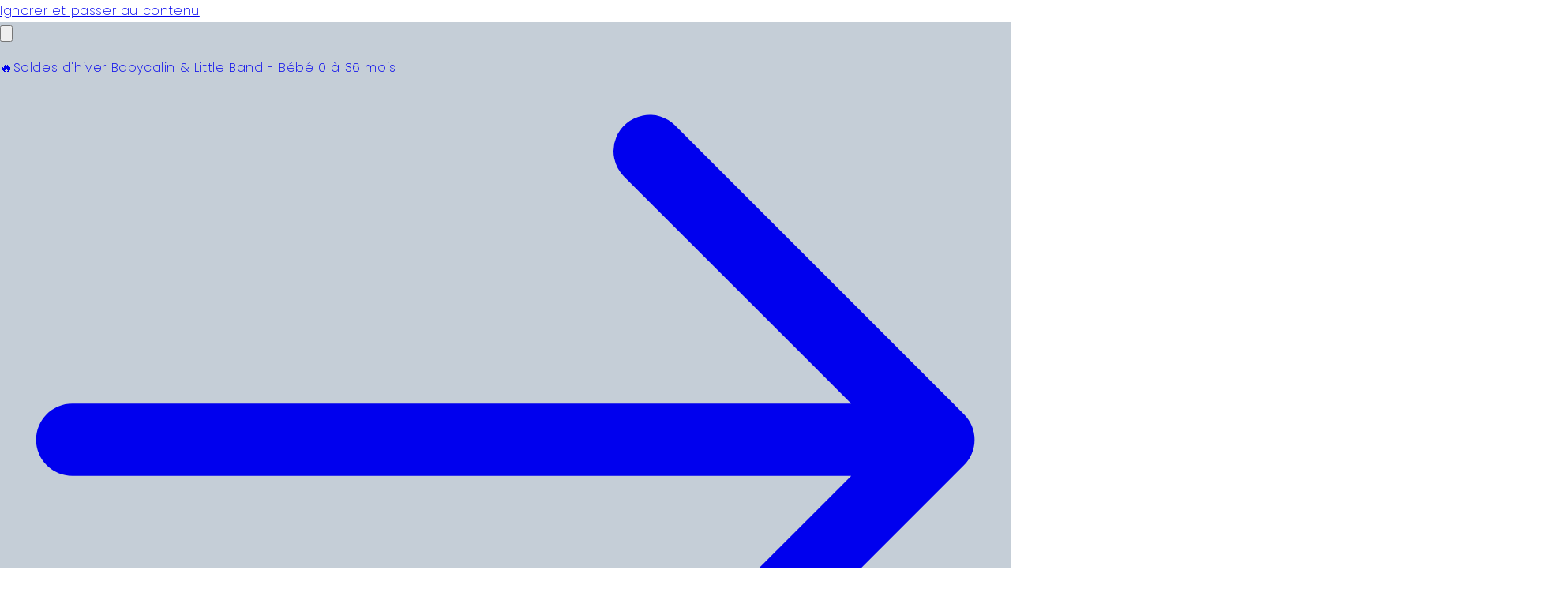

--- FILE ---
content_type: text/html; charset=utf-8
request_url: https://bb-malin.com/products/bavoir-6-mois-impermeable-poche-28x32-requin
body_size: 87156
content:
<!doctype html>
<html class="js" lang="fr">
  <head>
  





   <link rel="amphtml" href="https://bb-malin.com/a/s/products/bavoir-6-mois-impermeable-poche-28x32-requin">



    <meta charset="utf-8">
    <meta http-equiv="X-UA-Compatible" content="IE=edge">
    <meta name="viewport" content="width=device-width,initial-scale=1">
    <meta name="theme-color" content="">
    <link rel="canonical" href="https://bb-malin.com/products/bavoir-6-mois-impermeable-poche-28x32-requin"><link rel="icon" type="image/png" href="//bb-malin.com/cdn/shop/files/FAV-16x16.png?crop=center&height=32&v=1744100304&width=32"><link rel="preconnect" href="https://fonts.shopifycdn.com" crossorigin><title>
      Bavoir bébé plastique 6 mois Requin à poche Babycalin
 &ndash; BB Malin</title>

    
      <meta name="description" content="Babycalin - Bavoir bébé plastique 6 mois Requin - Bavoir à poche 28x32 cm pour ranger la tétine. Protège les vêtements, facile à laver. Disponible sur BB Malin">
    

    

<meta property="og:site_name" content="BB Malin">
<meta property="og:url" content="https://bb-malin.com/products/bavoir-6-mois-impermeable-poche-28x32-requin">
<meta property="og:title" content="Bavoir bébé plastique 6 mois Requin à poche Babycalin">
<meta property="og:type" content="product">
<meta property="og:description" content="Babycalin - Bavoir bébé plastique 6 mois Requin - Bavoir à poche 28x32 cm pour ranger la tétine. Protège les vêtements, facile à laver. Disponible sur BB Malin"><meta property="og:image" content="http://bb-malin.com/cdn/shop/files/Bavoir_6_mois_impermeable_a_poche_28x32_cm_-_Requin_-_-1182854.jpg?v=1720087212">
  <meta property="og:image:secure_url" content="https://bb-malin.com/cdn/shop/files/Bavoir_6_mois_impermeable_a_poche_28x32_cm_-_Requin_-_-1182854.jpg?v=1720087212">
  <meta property="og:image:width" content="1200">
  <meta property="og:image:height" content="1200"><meta property="og:price:amount" content="1,59">
  <meta property="og:price:currency" content="EUR"><meta name="twitter:card" content="summary_large_image">
<meta name="twitter:title" content="Bavoir bébé plastique 6 mois Requin à poche Babycalin">
<meta name="twitter:description" content="Babycalin - Bavoir bébé plastique 6 mois Requin - Bavoir à poche 28x32 cm pour ranger la tétine. Protège les vêtements, facile à laver. Disponible sur BB Malin">


    <script src="//bb-malin.com/cdn/shop/t/7/assets/constants.js?v=132983761750457495441719384244" defer="defer"></script>
    <script src="//bb-malin.com/cdn/shop/t/7/assets/pubsub.js?v=158357773527763999511719384244" defer="defer"></script>
    <script src="//bb-malin.com/cdn/shop/t/7/assets/global.js?v=88558128918567037191719384244" defer="defer"></script><script src="//bb-malin.com/cdn/shop/t/7/assets/animations.js?v=88693664871331136111719384243" defer="defer"></script><script>window.performance && window.performance.mark && window.performance.mark('shopify.content_for_header.start');</script><meta name="google-site-verification" content="hPim0aipS7F971GokAegRHcncgHcxtgZTic6FelB2wk">
<meta name="facebook-domain-verification" content="1y5hmhb434i0aqq9lgsdtoq0xz242e">
<meta id="shopify-digital-wallet" name="shopify-digital-wallet" content="/35567337608/digital_wallets/dialog">
<link rel="alternate" type="application/json+oembed" href="https://bb-malin.com/products/bavoir-6-mois-impermeable-poche-28x32-requin.oembed">
<script async="async" src="/checkouts/internal/preloads.js?locale=fr-FR"></script>
<script id="shopify-features" type="application/json">{"accessToken":"4933cab6bb3909e7a258b99069894a7a","betas":["rich-media-storefront-analytics"],"domain":"bb-malin.com","predictiveSearch":true,"shopId":35567337608,"locale":"fr"}</script>
<script>var Shopify = Shopify || {};
Shopify.shop = "bb-malin.myshopify.com";
Shopify.locale = "fr";
Shopify.currency = {"active":"EUR","rate":"1.0"};
Shopify.country = "FR";
Shopify.theme = {"name":"Sense 15.0","id":169650225482,"schema_name":"Sense","schema_version":"15.0.0","theme_store_id":1356,"role":"main"};
Shopify.theme.handle = "null";
Shopify.theme.style = {"id":null,"handle":null};
Shopify.cdnHost = "bb-malin.com/cdn";
Shopify.routes = Shopify.routes || {};
Shopify.routes.root = "/";</script>
<script type="module">!function(o){(o.Shopify=o.Shopify||{}).modules=!0}(window);</script>
<script>!function(o){function n(){var o=[];function n(){o.push(Array.prototype.slice.apply(arguments))}return n.q=o,n}var t=o.Shopify=o.Shopify||{};t.loadFeatures=n(),t.autoloadFeatures=n()}(window);</script>
<script id="shop-js-analytics" type="application/json">{"pageType":"product"}</script>
<script defer="defer" async type="module" src="//bb-malin.com/cdn/shopifycloud/shop-js/modules/v2/client.init-shop-cart-sync_XvpUV7qp.fr.esm.js"></script>
<script defer="defer" async type="module" src="//bb-malin.com/cdn/shopifycloud/shop-js/modules/v2/chunk.common_C2xzKNNs.esm.js"></script>
<script type="module">
  await import("//bb-malin.com/cdn/shopifycloud/shop-js/modules/v2/client.init-shop-cart-sync_XvpUV7qp.fr.esm.js");
await import("//bb-malin.com/cdn/shopifycloud/shop-js/modules/v2/chunk.common_C2xzKNNs.esm.js");

  window.Shopify.SignInWithShop?.initShopCartSync?.({"fedCMEnabled":true,"windoidEnabled":true});

</script>
<script>(function() {
  var isLoaded = false;
  function asyncLoad() {
    if (isLoaded) return;
    isLoaded = true;
    var urls = ["https:\/\/chimpstatic.com\/mcjs-connected\/js\/users\/811734ca62ae8f959866ad8cf\/a333445fc0a7862cd17d12146.js?shop=bb-malin.myshopify.com","https:\/\/d1owz8ug8bf83z.cloudfront.net\/laundry-symbols\/\/js\/pdfgenerator.js?shop=bb-malin.myshopify.com","https:\/\/wishlisthero-assets.revampco.com\/store-front\/bundle2.js?shop=bb-malin.myshopify.com","https:\/\/pso.tryjumbo.com\/shops\/1618\/script_home.js?shop=bb-malin.myshopify.com","https:\/\/upsellhero.syncu.be\/js\/init.min.js?c=1649169366200\u0026t=1649169366200\u0026shop=bb-malin.myshopify.com","https:\/\/app.getscrolly.com\/get_script\/c03e858c181811ef96b9d69b8d6dbb08.js?v=213006\u0026shop=bb-malin.myshopify.com","https:\/\/scrollio.bysimpli.com\/script?shop=bb-malin.myshopify.com"];
    for (var i = 0; i < urls.length; i++) {
      var s = document.createElement('script');
      s.type = 'text/javascript';
      s.async = true;
      s.src = urls[i];
      var x = document.getElementsByTagName('script')[0];
      x.parentNode.insertBefore(s, x);
    }
  };
  if(window.attachEvent) {
    window.attachEvent('onload', asyncLoad);
  } else {
    window.addEventListener('load', asyncLoad, false);
  }
})();</script>
<script id="__st">var __st={"a":35567337608,"offset":3600,"reqid":"ecaee674-9a19-408e-9266-ca6b043753d4-1768710249","pageurl":"bb-malin.com\/products\/bavoir-6-mois-impermeable-poche-28x32-requin","u":"24a18ff40cb1","p":"product","rtyp":"product","rid":7764180467924};</script>
<script>window.ShopifyPaypalV4VisibilityTracking = true;</script>
<script id="captcha-bootstrap">!function(){'use strict';const t='contact',e='account',n='new_comment',o=[[t,t],['blogs',n],['comments',n],[t,'customer']],c=[[e,'customer_login'],[e,'guest_login'],[e,'recover_customer_password'],[e,'create_customer']],r=t=>t.map((([t,e])=>`form[action*='/${t}']:not([data-nocaptcha='true']) input[name='form_type'][value='${e}']`)).join(','),a=t=>()=>t?[...document.querySelectorAll(t)].map((t=>t.form)):[];function s(){const t=[...o],e=r(t);return a(e)}const i='password',u='form_key',d=['recaptcha-v3-token','g-recaptcha-response','h-captcha-response',i],f=()=>{try{return window.sessionStorage}catch{return}},m='__shopify_v',_=t=>t.elements[u];function p(t,e,n=!1){try{const o=window.sessionStorage,c=JSON.parse(o.getItem(e)),{data:r}=function(t){const{data:e,action:n}=t;return t[m]||n?{data:e,action:n}:{data:t,action:n}}(c);for(const[e,n]of Object.entries(r))t.elements[e]&&(t.elements[e].value=n);n&&o.removeItem(e)}catch(o){console.error('form repopulation failed',{error:o})}}const l='form_type',E='cptcha';function T(t){t.dataset[E]=!0}const w=window,h=w.document,L='Shopify',v='ce_forms',y='captcha';let A=!1;((t,e)=>{const n=(g='f06e6c50-85a8-45c8-87d0-21a2b65856fe',I='https://cdn.shopify.com/shopifycloud/storefront-forms-hcaptcha/ce_storefront_forms_captcha_hcaptcha.v1.5.2.iife.js',D={infoText:'Protégé par hCaptcha',privacyText:'Confidentialité',termsText:'Conditions'},(t,e,n)=>{const o=w[L][v],c=o.bindForm;if(c)return c(t,g,e,D).then(n);var r;o.q.push([[t,g,e,D],n]),r=I,A||(h.body.append(Object.assign(h.createElement('script'),{id:'captcha-provider',async:!0,src:r})),A=!0)});var g,I,D;w[L]=w[L]||{},w[L][v]=w[L][v]||{},w[L][v].q=[],w[L][y]=w[L][y]||{},w[L][y].protect=function(t,e){n(t,void 0,e),T(t)},Object.freeze(w[L][y]),function(t,e,n,w,h,L){const[v,y,A,g]=function(t,e,n){const i=e?o:[],u=t?c:[],d=[...i,...u],f=r(d),m=r(i),_=r(d.filter((([t,e])=>n.includes(e))));return[a(f),a(m),a(_),s()]}(w,h,L),I=t=>{const e=t.target;return e instanceof HTMLFormElement?e:e&&e.form},D=t=>v().includes(t);t.addEventListener('submit',(t=>{const e=I(t);if(!e)return;const n=D(e)&&!e.dataset.hcaptchaBound&&!e.dataset.recaptchaBound,o=_(e),c=g().includes(e)&&(!o||!o.value);(n||c)&&t.preventDefault(),c&&!n&&(function(t){try{if(!f())return;!function(t){const e=f();if(!e)return;const n=_(t);if(!n)return;const o=n.value;o&&e.removeItem(o)}(t);const e=Array.from(Array(32),(()=>Math.random().toString(36)[2])).join('');!function(t,e){_(t)||t.append(Object.assign(document.createElement('input'),{type:'hidden',name:u})),t.elements[u].value=e}(t,e),function(t,e){const n=f();if(!n)return;const o=[...t.querySelectorAll(`input[type='${i}']`)].map((({name:t})=>t)),c=[...d,...o],r={};for(const[a,s]of new FormData(t).entries())c.includes(a)||(r[a]=s);n.setItem(e,JSON.stringify({[m]:1,action:t.action,data:r}))}(t,e)}catch(e){console.error('failed to persist form',e)}}(e),e.submit())}));const S=(t,e)=>{t&&!t.dataset[E]&&(n(t,e.some((e=>e===t))),T(t))};for(const o of['focusin','change'])t.addEventListener(o,(t=>{const e=I(t);D(e)&&S(e,y())}));const B=e.get('form_key'),M=e.get(l),P=B&&M;t.addEventListener('DOMContentLoaded',(()=>{const t=y();if(P)for(const e of t)e.elements[l].value===M&&p(e,B);[...new Set([...A(),...v().filter((t=>'true'===t.dataset.shopifyCaptcha))])].forEach((e=>S(e,t)))}))}(h,new URLSearchParams(w.location.search),n,t,e,['guest_login'])})(!1,!0)}();</script>
<script integrity="sha256-4kQ18oKyAcykRKYeNunJcIwy7WH5gtpwJnB7kiuLZ1E=" data-source-attribution="shopify.loadfeatures" defer="defer" src="//bb-malin.com/cdn/shopifycloud/storefront/assets/storefront/load_feature-a0a9edcb.js" crossorigin="anonymous"></script>
<script data-source-attribution="shopify.dynamic_checkout.dynamic.init">var Shopify=Shopify||{};Shopify.PaymentButton=Shopify.PaymentButton||{isStorefrontPortableWallets:!0,init:function(){window.Shopify.PaymentButton.init=function(){};var t=document.createElement("script");t.src="https://bb-malin.com/cdn/shopifycloud/portable-wallets/latest/portable-wallets.fr.js",t.type="module",document.head.appendChild(t)}};
</script>
<script data-source-attribution="shopify.dynamic_checkout.buyer_consent">
  function portableWalletsHideBuyerConsent(e){var t=document.getElementById("shopify-buyer-consent"),n=document.getElementById("shopify-subscription-policy-button");t&&n&&(t.classList.add("hidden"),t.setAttribute("aria-hidden","true"),n.removeEventListener("click",e))}function portableWalletsShowBuyerConsent(e){var t=document.getElementById("shopify-buyer-consent"),n=document.getElementById("shopify-subscription-policy-button");t&&n&&(t.classList.remove("hidden"),t.removeAttribute("aria-hidden"),n.addEventListener("click",e))}window.Shopify?.PaymentButton&&(window.Shopify.PaymentButton.hideBuyerConsent=portableWalletsHideBuyerConsent,window.Shopify.PaymentButton.showBuyerConsent=portableWalletsShowBuyerConsent);
</script>
<script data-source-attribution="shopify.dynamic_checkout.cart.bootstrap">document.addEventListener("DOMContentLoaded",(function(){function t(){return document.querySelector("shopify-accelerated-checkout-cart, shopify-accelerated-checkout")}if(t())Shopify.PaymentButton.init();else{new MutationObserver((function(e,n){t()&&(Shopify.PaymentButton.init(),n.disconnect())})).observe(document.body,{childList:!0,subtree:!0})}}));
</script>
<link id="shopify-accelerated-checkout-styles" rel="stylesheet" media="screen" href="https://bb-malin.com/cdn/shopifycloud/portable-wallets/latest/accelerated-checkout-backwards-compat.css" crossorigin="anonymous">
<style id="shopify-accelerated-checkout-cart">
        #shopify-buyer-consent {
  margin-top: 1em;
  display: inline-block;
  width: 100%;
}

#shopify-buyer-consent.hidden {
  display: none;
}

#shopify-subscription-policy-button {
  background: none;
  border: none;
  padding: 0;
  text-decoration: underline;
  font-size: inherit;
  cursor: pointer;
}

#shopify-subscription-policy-button::before {
  box-shadow: none;
}

      </style>
<script id="sections-script" data-sections="header" defer="defer" src="//bb-malin.com/cdn/shop/t/7/compiled_assets/scripts.js?v=6792"></script>
<script>window.performance && window.performance.mark && window.performance.mark('shopify.content_for_header.end');</script>


    <style data-shopify>
      @font-face {
  font-family: Poppins;
  font-weight: 200;
  font-style: normal;
  font-display: swap;
  src: url("//bb-malin.com/cdn/fonts/poppins/poppins_n2.99893b093cc6b797a8baf99180056d9e77320b68.woff2") format("woff2"),
       url("//bb-malin.com/cdn/fonts/poppins/poppins_n2.c218f0380a81801a28158673003c167a54d2d69c.woff") format("woff");
}

      @font-face {
  font-family: Poppins;
  font-weight: 700;
  font-style: normal;
  font-display: swap;
  src: url("//bb-malin.com/cdn/fonts/poppins/poppins_n7.56758dcf284489feb014a026f3727f2f20a54626.woff2") format("woff2"),
       url("//bb-malin.com/cdn/fonts/poppins/poppins_n7.f34f55d9b3d3205d2cd6f64955ff4b36f0cfd8da.woff") format("woff");
}

      @font-face {
  font-family: Poppins;
  font-weight: 200;
  font-style: italic;
  font-display: swap;
  src: url("//bb-malin.com/cdn/fonts/poppins/poppins_i2.7783fc51c19908d12281d3f99718d10ab5348963.woff2") format("woff2"),
       url("//bb-malin.com/cdn/fonts/poppins/poppins_i2.34fc94f042b7f47b1448d25c4247572d2f33189b.woff") format("woff");
}

      @font-face {
  font-family: Poppins;
  font-weight: 700;
  font-style: italic;
  font-display: swap;
  src: url("//bb-malin.com/cdn/fonts/poppins/poppins_i7.42fd71da11e9d101e1e6c7932199f925f9eea42d.woff2") format("woff2"),
       url("//bb-malin.com/cdn/fonts/poppins/poppins_i7.ec8499dbd7616004e21155106d13837fff4cf556.woff") format("woff");
}

      @font-face {
  font-family: Questrial;
  font-weight: 400;
  font-style: normal;
  font-display: swap;
  src: url("//bb-malin.com/cdn/fonts/questrial/questrial_n4.66abac5d8209a647b4bf8089b0451928ef144c07.woff2") format("woff2"),
       url("//bb-malin.com/cdn/fonts/questrial/questrial_n4.e86c53e77682db9bf4b0ee2dd71f214dc16adda4.woff") format("woff");
}


      
        :root,
        .color-scheme-1 {
          --color-background: 255,255,255;
        
          --gradient-background: #ffffff;
        

        

        --color-foreground: 69,76,86;
        --color-background-contrast: 191,191,191;
        --color-shadow: 189,188,174;
        --color-button: 253,242,227;
        --color-button-text: 69,76,86;
        --color-secondary-button: 255,255,255;
        --color-secondary-button-text: 69,76,86;
        --color-link: 69,76,86;
        --color-badge-foreground: 69,76,86;
        --color-badge-background: 255,255,255;
        --color-badge-border: 69,76,86;
        --payment-terms-background-color: rgb(255 255 255);
      }
      
        
        .color-scheme-2 {
          --color-background: 253,242,227;
        
          --gradient-background: #fdf2e3;
        

        

        --color-foreground: 69,76,86;
        --color-background-contrast: 245,187,108;
        --color-shadow: 68,80,88;
        --color-button: 69,76,86;
        --color-button-text: 253,251,247;
        --color-secondary-button: 253,242,227;
        --color-secondary-button-text: 69,76,86;
        --color-link: 69,76,86;
        --color-badge-foreground: 69,76,86;
        --color-badge-background: 253,242,227;
        --color-badge-border: 69,76,86;
        --payment-terms-background-color: rgb(253 242 227);
      }
      
        
        .color-scheme-3 {
          --color-background: 197,206,215;
        
          --gradient-background: #C5CED7;
        

        

        --color-foreground: 69,76,86;
        --color-background-contrast: 122,142,163;
        --color-shadow: 46,42,57;
        --color-button: 69,76,86;
        --color-button-text: 46,42,57;
        --color-secondary-button: 197,206,215;
        --color-secondary-button-text: 253,251,247;
        --color-link: 253,251,247;
        --color-badge-foreground: 69,76,86;
        --color-badge-background: 197,206,215;
        --color-badge-border: 69,76,86;
        --payment-terms-background-color: rgb(197 206 215);
      }
      
        
        .color-scheme-4 {
          --color-background: 69,76,86;
        
          --gradient-background: #454C56;
        

        

        --color-foreground: 69,76,86;
        --color-background-contrast: 12,13,15;
        --color-shadow: 46,42,57;
        --color-button: 253,251,247;
        --color-button-text: 68,80,88;
        --color-secondary-button: 69,76,86;
        --color-secondary-button-text: 253,251,247;
        --color-link: 253,251,247;
        --color-badge-foreground: 69,76,86;
        --color-badge-background: 69,76,86;
        --color-badge-border: 69,76,86;
        --payment-terms-background-color: rgb(69 76 86);
      }
      
        
        .color-scheme-5 {
          --color-background: 94,54,83;
        
          --gradient-background: linear-gradient(320deg, rgba(134, 16, 106, 1), rgba(94, 54, 83, 1) 100%);
        

        

        --color-foreground: 253,251,247;
        --color-background-contrast: 13,7,11;
        --color-shadow: 46,42,57;
        --color-button: 253,251,247;
        --color-button-text: 94,54,83;
        --color-secondary-button: 94,54,83;
        --color-secondary-button-text: 253,251,247;
        --color-link: 253,251,247;
        --color-badge-foreground: 253,251,247;
        --color-badge-background: 94,54,83;
        --color-badge-border: 253,251,247;
        --payment-terms-background-color: rgb(94 54 83);
      }
      

      body, .color-scheme-1, .color-scheme-2, .color-scheme-3, .color-scheme-4, .color-scheme-5 {
        color: rgba(var(--color-foreground), 0.75);
        background-color: rgb(var(--color-background));
      }

      :root {
        --font-body-family: Poppins, sans-serif;
        --font-body-style: normal;
        --font-body-weight: 200;
        --font-body-weight-bold: 500;

        --font-heading-family: Questrial, sans-serif;
        --font-heading-style: normal;
        --font-heading-weight: 400;

        --font-body-scale: 1.0;
        --font-heading-scale: 1.0;

        --media-padding: px;
        --media-border-opacity: 0.1;
        --media-border-width: 0px;
        --media-radius: 12px;
        --media-shadow-opacity: 0.15;
        --media-shadow-horizontal-offset: 10px;
        --media-shadow-vertical-offset: -14px;
        --media-shadow-blur-radius: 20px;
        --media-shadow-visible: 1;

        --page-width: 120rem;
        --page-width-margin: 0rem;

        --product-card-image-padding: 0.0rem;
        --product-card-corner-radius: 0.0rem;
        --product-card-text-alignment: center;
        --product-card-border-width: 0.0rem;
        --product-card-border-opacity: 0.0;
        --product-card-shadow-opacity: 0.0;
        --product-card-shadow-visible: 0;
        --product-card-shadow-horizontal-offset: 0.0rem;
        --product-card-shadow-vertical-offset: 0.0rem;
        --product-card-shadow-blur-radius: 0.0rem;

        --collection-card-image-padding: 0.0rem;
        --collection-card-corner-radius: 0.0rem;
        --collection-card-text-alignment: left;
        --collection-card-border-width: 0.0rem;
        --collection-card-border-opacity: 0.0;
        --collection-card-shadow-opacity: 0.1;
        --collection-card-shadow-visible: 1;
        --collection-card-shadow-horizontal-offset: 0.0rem;
        --collection-card-shadow-vertical-offset: 0.0rem;
        --collection-card-shadow-blur-radius: 0.0rem;

        --blog-card-image-padding: 0.0rem;
        --blog-card-corner-radius: 0.0rem;
        --blog-card-text-alignment: left;
        --blog-card-border-width: 0.0rem;
        --blog-card-border-opacity: 0.0;
        --blog-card-shadow-opacity: 0.1;
        --blog-card-shadow-visible: 1;
        --blog-card-shadow-horizontal-offset: 0.0rem;
        --blog-card-shadow-vertical-offset: 0.0rem;
        --blog-card-shadow-blur-radius: 0.0rem;

        --badge-corner-radius: 2.0rem;

        --popup-border-width: 1px;
        --popup-border-opacity: 0.1;
        --popup-corner-radius: 22px;
        --popup-shadow-opacity: 0.1;
        --popup-shadow-horizontal-offset: 10px;
        --popup-shadow-vertical-offset: 12px;
        --popup-shadow-blur-radius: 20px;

        --drawer-border-width: 1px;
        --drawer-border-opacity: 0.1;
        --drawer-shadow-opacity: 0.0;
        --drawer-shadow-horizontal-offset: 0px;
        --drawer-shadow-vertical-offset: 4px;
        --drawer-shadow-blur-radius: 5px;

        --spacing-sections-desktop: 8px;
        --spacing-sections-mobile: 8px;

        --grid-desktop-vertical-spacing: 40px;
        --grid-desktop-horizontal-spacing: 40px;
        --grid-mobile-vertical-spacing: 20px;
        --grid-mobile-horizontal-spacing: 20px;

        --text-boxes-border-opacity: 0.0;
        --text-boxes-border-width: 0px;
        --text-boxes-radius: 16px;
        --text-boxes-shadow-opacity: 0.15;
        --text-boxes-shadow-visible: 1;
        --text-boxes-shadow-horizontal-offset: 2px;
        --text-boxes-shadow-vertical-offset: -6px;
        --text-boxes-shadow-blur-radius: 25px;

        --buttons-radius: 10px;
        --buttons-radius-outset: 11px;
        --buttons-border-width: 1px;
        --buttons-border-opacity: 0.6;
        --buttons-shadow-opacity: 0.0;
        --buttons-shadow-visible: 0;
        --buttons-shadow-horizontal-offset: 0px;
        --buttons-shadow-vertical-offset: 4px;
        --buttons-shadow-blur-radius: 5px;
        --buttons-border-offset: 0.3px;

        --inputs-radius: 10px;
        --inputs-border-width: 1px;
        --inputs-border-opacity: 0.55;
        --inputs-shadow-opacity: 0.0;
        --inputs-shadow-horizontal-offset: 0px;
        --inputs-margin-offset: 0px;
        --inputs-shadow-vertical-offset: 4px;
        --inputs-shadow-blur-radius: 5px;
        --inputs-radius-outset: 11px;

        --variant-pills-radius: 10px;
        --variant-pills-border-width: 0px;
        --variant-pills-border-opacity: 0.1;
        --variant-pills-shadow-opacity: 0.0;
        --variant-pills-shadow-horizontal-offset: 0px;
        --variant-pills-shadow-vertical-offset: 4px;
        --variant-pills-shadow-blur-radius: 5px;
      }

      *,
      *::before,
      *::after {
        box-sizing: inherit;
      }

      html {
        box-sizing: border-box;
        font-size: calc(var(--font-body-scale) * 62.5%);
        height: 100%;
      }

      body {
        display: grid;
        grid-template-rows: auto auto 1fr auto;
        grid-template-columns: 100%;
        min-height: 100%;
        margin: 0;
        font-size: 1.5rem;
        letter-spacing: 0.06rem;
        line-height: calc(1 + 0.8 / var(--font-body-scale));
        font-family: var(--font-body-family);
        font-style: var(--font-body-style);
        font-weight: var(--font-body-weight);
      }

      @media screen and (min-width: 750px) {
        body {
          font-size: 1.6rem;
        }
      }
    </style>

    <link href="//bb-malin.com/cdn/shop/t/7/assets/base.css?v=144968985024194912401719384243" rel="stylesheet" type="text/css" media="all" />

      <link rel="preload" as="font" href="//bb-malin.com/cdn/fonts/poppins/poppins_n2.99893b093cc6b797a8baf99180056d9e77320b68.woff2" type="font/woff2" crossorigin>
      

      <link rel="preload" as="font" href="//bb-malin.com/cdn/fonts/questrial/questrial_n4.66abac5d8209a647b4bf8089b0451928ef144c07.woff2" type="font/woff2" crossorigin>
      
<script>
      if (Shopify.designMode) {
        document.documentElement.classList.add('shopify-design-mode');
      }
    </script>
  <!-- BEGIN app block: shopify://apps/spider-seo-optimizer/blocks/star_rating/16accd97-3038-464a-a32f-41be5bab8bd6 --><script type="application/ld+json">

</script>
<script type="application/ld+json">

</script>
<script type="application/ld+json">
  
</script>
<!-- END app block --><!-- BEGIN app block: shopify://apps/abconsent-cmp-sirdata/blocks/sirdata-scripts/ad435510-e210-4ff0-9ddf-2f019a327fe3 -->



<script data-cfasync='false' src='https://cache.consentframework.com/js/pa/46673/c/wbt2T/stub?source=shopify' referrerpolicy='unsafe-url' charset='utf-8' type='text/javascript' defer></script>
<script data-cfasync='false' src='https://choices.consentframework.com/js/pa/46673/c/wbt2T/cmp?source=shopify' referrerpolicy='unsafe-url' charset='utf-8' type='text/javascript' async></script>



<!-- END app block --><!-- BEGIN app block: shopify://apps/upsell-hero-in-cart-upsell/blocks/app/734192da-c932-4324-8307-a8ed8feb0282 --><!-- BEGIN app snippet: upsellhero-snippet -->




















	
	
  
  

  <!-- RULE = 624c57c1f19ccb000491e80f | ACTIVE = false | DISPLAY ON = product -->

  
		
	
	
  
  

  <!-- RULE = 624c5862f19ccb000491e813 | ACTIVE = false | DISPLAY ON = product -->

  
		
	
	
  
  

  <!-- RULE = 624c5b18f19ccb000491e819 | ACTIVE = false | DISPLAY ON = product -->

  
		
	
	
  
  

  <!-- RULE = 624c5bd2f19ccb000491e81a | ACTIVE = false | DISPLAY ON = product -->

  
		
	
	
  
  

  <!-- RULE = 624c5c49f19ccb000491e81d | ACTIVE = false | DISPLAY ON = product -->

  
		
	
	
  
  

  <!-- RULE = 624c5c86f19ccb000491e81e | ACTIVE = false | DISPLAY ON = product -->

  
		
	
	
  
  

  <!-- RULE = 624c5d2ef19ccb000491e821 | ACTIVE = false | DISPLAY ON = product -->

  
		
	
	
  
  

  <!-- RULE = 624c5d78f19ccb000491e824 | ACTIVE = false | DISPLAY ON = product -->

  
		
	
	
  
  

  <!-- RULE = 624c5de7f19ccb000491e826 | ACTIVE = false | DISPLAY ON = product -->

  
		
	
	
  
  

  <!-- RULE = 624c5e19f19ccb000491e827 | ACTIVE = false | DISPLAY ON = product -->

  
		
	
	
  
  

  <!-- RULE = 624c5e43f19ccb000491e828 | ACTIVE = false | DISPLAY ON = product -->

  
		
	
	
  
  

  <!-- RULE = 624c5e64f19ccb000491e829 | ACTIVE = false | DISPLAY ON = product -->

  
		
	
	
  
  

  <!-- RULE = 624c5e83f19ccb000491e82a | ACTIVE = false | DISPLAY ON = product -->

  
		
	
	
  
  

  <!-- RULE = 624c5eb6f19ccb000491e82b | ACTIVE = false | DISPLAY ON = product -->

  
		
	
	
  
  

  <!-- RULE = 624c5ed6f19ccb000491e82c | ACTIVE = false | DISPLAY ON = product -->

  
		
	
	
  
  

  <!-- RULE = 624c5f4af19ccb000491e82e | ACTIVE = false | DISPLAY ON = product -->

  
		
	
	
  
  

  <!-- RULE = 624c5fbdf19ccb000491e82f | ACTIVE = false | DISPLAY ON = product -->

  
		
	
	
  
  

  <!-- RULE = 624c608df19ccb000491e832 | ACTIVE = false | DISPLAY ON = product -->

  
		
	
	
  
  

  <!-- RULE = 624c611bf19ccb000491e833 | ACTIVE = false | DISPLAY ON = product -->

  
		
	
	
  
  

  <!-- RULE = 624c619cf19ccb000491e834 | ACTIVE = false | DISPLAY ON = product -->

  
		
	
	
  
  

  <!-- RULE = 624c62cef19ccb000491e839 | ACTIVE = false | DISPLAY ON = product -->

  
		
	
	
  
  

  <!-- RULE = 624c63bff19ccb000491e83d | ACTIVE = false | DISPLAY ON = product -->

  
		
	
	
  
  

  <!-- RULE = 624c643df19ccb000491e843 | ACTIVE = false | DISPLAY ON = product -->

  
		
	
	
  
  

  <!-- RULE = 624c648ef19ccb000491e845 | ACTIVE = false | DISPLAY ON = product -->

  
		
	
	
  
  

  <!-- RULE = 624c650df19ccb000491e848 | ACTIVE = false | DISPLAY ON = product -->

  
		
	
	
  
  

  <!-- RULE = 624c6536f19ccb000491e849 | ACTIVE = false | DISPLAY ON = product -->

  
		
	
	
  
  

  <!-- RULE = 624c6694f19ccb000491e851 | ACTIVE = false | DISPLAY ON = product -->

  
		
	
	
  
  

  <!-- RULE = 624c67c8f19ccb000491e855 | ACTIVE = false | DISPLAY ON = product -->

  
		
	
	
  
  

  <!-- RULE = 624c68a3f19ccb000491e856 | ACTIVE = false | DISPLAY ON = product -->

  
		
	
	
  
  

  <!-- RULE = 624c69a2f19ccb000491e86e | ACTIVE = false | DISPLAY ON = product -->

  
		
	
	
  
  

  <!-- RULE = 624c6a0af19ccb000491e871 | ACTIVE = false | DISPLAY ON = product -->

  
		
	
	
  
  

  <!-- RULE = 666c48a16ab9b70002a866e3 | ACTIVE = false | DISPLAY ON = product -->

  
		
	
	
  
  

  <!-- RULE = 666c490f6ab9b70002a866ea | ACTIVE = false | DISPLAY ON = product -->

  
		
	
	
  
  

  <!-- RULE = 666c494f6ab9b70002a866f0 | ACTIVE = false | DISPLAY ON = product -->

  
		
	
	
  
  

  <!-- RULE = 666c49716ab9b70002a866f3 | ACTIVE = false | DISPLAY ON = product -->

  
		
	
	
  
  

  <!-- RULE = 666c49926ab9b70002a866f6 | ACTIVE = false | DISPLAY ON = product -->

  
		
	
	
  
  

  <!-- RULE = 666c49b26ab9b70002a866f8 | ACTIVE = false | DISPLAY ON = product -->

  
		
	
	
  
  

  <!-- RULE = 666c49d96ab9b70002a866fb | ACTIVE = false | DISPLAY ON = product -->

  
		
	
	
  
  

  <!-- RULE = 666c4a1c6ab9b70002a866ff | ACTIVE = false | DISPLAY ON = product -->

  
		
	
	
  
  

  <!-- RULE = 666c4af16ab9b70002a8670e | ACTIVE = false | DISPLAY ON = product -->

  
		
	
	
  
  

  <!-- RULE = 666c4b426ab9b70002a86715 | ACTIVE = false | DISPLAY ON = product -->

  
		
	
	
  
  

  <!-- RULE = 666c4b7d6ab9b70002a8671a | ACTIVE = false | DISPLAY ON = product -->

  
		
	
	
  
  

  <!-- RULE = 666c4c0c6ab9b70002a86729 | ACTIVE = false | DISPLAY ON = product -->

  
		
	
	
  
  

  <!-- RULE = 666c4c7f6ab9b70002a86736 | ACTIVE = false | DISPLAY ON = product -->

  
		
	
	
  
  

  <!-- RULE = 666c4cdb6ab9b70002a86739 | ACTIVE = false | DISPLAY ON = product -->

  
		
	
	
  
  

  <!-- RULE = 672cd3b70cb11200021844d3 | ACTIVE = false | DISPLAY ON = product -->

  
		
	
	
  
  

  <!-- RULE = 672cd49b0cb11200021844dc | ACTIVE = false | DISPLAY ON = product -->

  
		
	
	
  
  

  <!-- RULE = 6786729d85e3d60002d8677c | ACTIVE = false | DISPLAY ON = product -->

  
		
	
	
  
  

  <!-- RULE = 678672bf85e3d60002d8677e | ACTIVE = false | DISPLAY ON = product -->

  
		






<script type="text/javascript">
  (function() {
    var upsellHeroConfig = {"design":{"widgetFontColor":"#000000","backdropColor":"rgba(0, 0, 0, 0.7)","modalBorderRadius":0,"modalBorderWidth":3,"modalBorderColor":"#a8cdaf","modalBg":"#ffffff","modalHeaderBg":"#ffffff","modalHeaderColor":"#000000","modalHeaderFont":"16","showJustAdded":true,"modalFooterBorderColor":"#DFF2E8","primaryButtonBg":"#5B9DA0","primaryButtonColor":"#ffffff","primaryButtonBorder":"#ffffff","primaryButtonBorderWidth":1,"primaryButtonBorderRadius":11,"primaryButtonFont":"12","secondaryButtonBg":"#ffffff","secondaryButtonColor":"#323232","secondaryButtonBorder":"#c4c4c4","secondaryButtonBorderWidth":1,"secondaryButtonBorderRadius":0,"secondaryButtonFont":"12","justAddedBg":"#DFF2E8","justAddedColor":"#000000","justAddedFont":"14","inputBorder":"#d4d4d4"},"global":{"active":false,"defaultActive":false,"models":["bs","tre","fbt"],"settings":{"displayDiscount":"subtotal","useShopifyRecommendations":false,"pageflySupport":true,"shogunSupport":true,"doNotDisplayIfAlreadyInCart":true}},"translations":{"en":{"title":"Complétez votre équipement pour bébé !","added":"Vous venez d'ajouter au panier","add":"Ajouter au panier","upgrade":"Echanger avec ce produit","continue":"Continuer mon shopping","checkout":"Voir mon panier","notAvailable":"Désolé, les recommandations ne sont pas disponibles actuellement.","success":"L'article a bien été ajouté à votre panier","maxItems":"Impossible d'ajouter une telle quantité d'articles supplémentaires au panier.","discountSave":"Economisez","discountFree":"Gratuit","outOfStock":"Epuisé","cartItems":"Cart items","cartSubtotal":"Cart subtotal","back":"Back","freeShipping":"Only %AMOUNT% left to qualify for free shipping!","freeShippingComplete":"Shipping is FREE for you!","bs":"Meilleure vente","tre":"Coup de coeur","fbt":"Fréquemment acheté ensemble"},"de":{"title":"KUNDEN HABEN AUCH GEKAUFT","added":"SIE HABEN GERADE HINZUGEFÜGT","add":"In den Warenkorb legen","upgrade":"Upgrade","continue":"Weiter","checkout":"Zur Kasse","notAvailable":"Es tut uns leid, Empfehlungen sind derzeit nicht verfügbar.","success":"Artikel wurde erfolgreich in Ihren Warenkorb gelegt","maxItems":"Es ist nicht möglich, eine solche Menge an zusätzlichen Artikeln in den Warenkorb zu legen.","discountSave":"SPAREN SIE","discountFree":"GRATIS","outOfStock":"ausverkauft","cartItems":"Artikel im Warenkorb","cartSubtotal":"Zwischensumme","back":"Zurück","freeShipping":"Nur noch %AMOUNT% bis zum gratis Versand!","freeShippingComplete":"Der Versand ist für Sie GRATIS!","bs":"Bestseller","tre":"Tendenz","fbt":"Häufig zusammen gekauft"},"es":{"title":"LOS CLIENTES TAMBIÉN COMPRARON","added":"ACABAS DE AÑADIR","add":"Añadir a la cesta","upgrade":"Actualizar","continue":"Continuar","checkout":"Comprobación","notAvailable":"Lo sentimos, las recomendaciones no están disponibles ahora.","success":"El artículo se ha añadido correctamente a su cesta","maxItems":"No se puede añadir esa cantidad de artículos extra al carrito.","discountSave":"AHORRA","discountFree":"GRATIS","outOfStock":"agotado","cartItems":"Artículos de la cesta","cartSubtotal":"Subtotal de la cesta","back":"Volver","freeShipping":"¡Sólo queda %AMOUNT% para el envío gratuito!","freeShippingComplete":"¡El envío es GRATUITO para usted!","bs":"Los más vendidos","tre":"Trending","fbt":"A menudo se compran juntos"},"fr":{"title":"Vous aimerez également","added":"VOUS VENEZ D'AJOUTER","add":"Ajouter au panier","upgrade":"Mise à niveau","continue":"Continuer","checkout":"Voir mon panier","notAvailable":"Désolé, les recommandations ne sont pas disponibles pour le moment.","success":"L'article a été ajouté avec succès à votre panier","maxItems":"Impossible d'ajouter une telle quantité d'articles supplémentaires au panier.","discountSave":"ECONOMISEZ","discountFree":"GRATUIT","outOfStock":"épuisé","cartItems":"Articles du panier","cartSubtotal":"Sous-total du panier","back":"Retour","freeShipping":"Plus que %AMOUNT% pour la livraison gratuite !","freeShippingComplete":"L'expédition est GRATUITE pour vous!","bs":"Meilleures ventes","tre":"Tendance","fbt":"Fréquemment achetés ensemble"},"ro":{"title":"CLIENȚII ASLO AU CUMPĂRAT","added":"TOCMAI AȚI ADĂUGAT","add":"Adaugă în coș","upgrade":"Upgrade","continue":"Continuă","checkout":"Checkout","notAvailable":"Ne pare rău, recomandările nu sunt disponibile acum.","success":"Articolul a fost adăugat cu succes în coșul dvs.","maxItems":"Nu se poate adăuga o asemenea cantitate de articole suplimentare în coș.","discountSave":"SAVE","discountFree":"GRATUIT","outOfStock":"sold out","cartItems":"Articolele din coș","cartSubtotal":"Subtotalul coșului","back":"Înapoi","freeShipping":"Doar %AMOUNT% stânga la transport gratuit!","freeShippingComplete":"Transportul este GRATUIT pentru tine!","bs":"Cel mai bine vândut","tre":"Trending","fbt":"Cumpărate frecvent împreună"},"nl":{"title":"KLANTEN KOCHTEN OOK","added":"JE HEBT NET TOEGEVOEGD","add":"In winkelwagen","upgrade":"Upgrade","continue":"Ga door","checkout":"Kassa","notAvailable":"Sorry, aanbevelingen zijn nu niet beschikbaar.","success":"Item is succesvol toegevoegd aan uw winkelwagen","maxItems":"Het is niet mogelijk om zoveel extra artikelen aan het winkelwagentje toe te voegen.","discountSave":"BESPAAR","discountFree":"GRATIS","outOfStock":"uitverkocht","cartItems":"Winkelwagen items","cartSubtotal":"Subtotaal winkelwagen","back":"Terug","freeShipping":"Nog maar %AMOUNT% tot gratis verzending!","freeShippingComplete":"Verzending is GRATIS voor u!","bs":"Best verkochte","tre":"Trending","fbt":"Vaak samen gekocht"},"it":{"title":"I CLIENTI HANNO ACQUISTATO ANCHE","added":"AVETE APPENA AGGIUNTO","add":"Aggiungi al carrello","upgrade":"Aggiornamento","continue":"Continuare","checkout":"Cassa","notAvailable":"Siamo spiacenti, le raccomandazioni non sono disponibili al momento.","success":"L'articolo è stato aggiunto al carrello con successo","maxItems":"Impossibile aggiungere una tale quantità di articoli extra al carrello.","discountSave":"RISPARMIARE","discountFree":"LIBERO","outOfStock":"esaurito","cartItems":"Articoli del carrello","cartSubtotal":"Subtotale del carrello","back":"Indietro","freeShipping":"Solo %AMOUNT% rimasto per la spedizione gratuita!","freeShippingComplete":"La spedizione è gratuita per voi!","bs":"I più venduti","tre":"Tendenza","fbt":"Acquistati spesso insieme"},"ru":{"title":"ВМЕСТЕ С ЭТИМ ТОВАРОМ КЛИЕНТЫ ПОКУПАЮТ","added":"ВЫ ДОБАВИЛИ В КОРЗИНУ","add":"В корзину","upgrade":"Улучшить","continue":"Продолжить","checkout":"Оформить заказ","notAvailable":"Сожалеем, рекомендации сейчас недоступны","success":"Товар был успешно добавлен в корзину","maxItems":"Невозможно добавить такое количество товара в корзину.","discountSave":"СКИДКА","discountFree":"БЕСПЛАТНО","outOfStock":"нет в наличии","cartItems":"Товаров в корзине","cartSubtotal":"Товаров на сумму","back":"К списку","freeShipping":"До бесплатной доставки осталось всего %AMOUNT%!","freeShippingComplete":"Доставка для вас БЕСПЛАТНО!","bs":"Лидер продаж","tre":"В тренде","fbt":"Часто покупают вместе"},"sv":{"title":"KUNDERNA KÖPTE OCKSÅ","added":"DU HAR JUST LAGT TILL","add":"Lägg till i kundvagnen","upgrade":"Uppgradera","continue":"Fortsätt","checkout":"Kassan","notAvailable":"Tyvärr är rekommendationer inte tillgängliga just nu.","success":"Artikeln har lagts till i din varukorg","maxItems":"Det går inte att lägga till så många extra artiklar i varukorgen.","discountSave":"SPARA","discountFree":"GRATIS","outOfStock":"slutsåld","cartItems":"Varukorgsartiklar","cartSubtotal":"Del av varukorgen","back":"Tillbaka","freeShipping":"Endast %AMOUNT% kvar till gratis frakt!","freeShippingComplete":"Frakt är GRATIS för dig!","bs":"Bäst säljande","tre":"Trendande","fbt":"Köps ofta tillsammans"},"da":{"title":"KUNDERNE HAR OGSÅ KØBT","added":"DU HAR LIGE TILFØJET","add":"Læg i indkøbskurven","upgrade":"Opgradering","continue":"Fortsæt","checkout":"Checkout","notAvailable":"Beklager, anbefalinger er ikke tilgængelige nu.","success":"Varen blev tilføjet til din indkøbskurv med succes","maxItems":"Det er ikke muligt at tilføje et sådant antal ekstra varer til kurven.","discountSave":"SPAR","discountFree":"GRATIS","outOfStock":"udsolgt","cartItems":"Elementer i indkøbskurven","cartSubtotal":"Del af indkøbskurven","back":"Tilbage","freeShipping":"Kun %AMOUNT% tilbage til gratis forsendelse!","freeShippingComplete":"Forsendelse er GRATIS for dig!","bs":"Bedst sælgende","tre":"Trending","fbt":"Ofte købt sammen"},"pt":{"title":"OS CLIENTES TAMBÉM COMPRARAM","added":"ACABOU DE ACRESCENTAR","add":"Adicionar ao carrinho","upgrade":"Actualização","continue":"Continuar","checkout":"Checkout","notAvailable":"Lamentamos, mas as recomendações não estão disponíveis agora.","success":"O item foi adicionado com sucesso ao seu carrinho","maxItems":"Incapaz de adicionar tal quantidade de artigos extra ao carrinho.","discountSave":"SAVE","discountFree":"GRATUITO","outOfStock":"esgotado","cartItems":"Artigos de carrinho","cartSubtotal":"Subtotal do carrinho","back":"Voltar","freeShipping":"Apenas restam %AMOUNT% para envio gratuito!","freeShippingComplete":"O envio é GRATUITO para si!","bs":"Mais vendido","tre":"Tendência","fbt":"Comprados frequentemente em conjunto"},"hu":{"title":"VÁSÁRLÓK IS VÁSÁROLTAK","added":"AZ IMÉNT ADTAD HOZZÁ","add":"Hozzáadás a kosárhoz","upgrade":"Frissítés","continue":"Folytatás","checkout":"Pénztár","notAvailable":"Sajnáljuk, az ajánlások jelenleg nem elérhetők.","success":"A termék sikeresen a kosárba került","maxItems":"Nem lehet ilyen mennyiségű extra terméket hozzáadni a kosárhoz.","discountSave":"MENTÉS","discountFree":"INGYENES","outOfStock":"elfogyott","cartItems":"Kosár elemek","cartSubtotal":"Kosár részösszeg","back":"Vissza","freeShipping":"Már csak %AMOUNT% maradt az ingyenes szállításig!","freeShippingComplete":"A szállítás INGYENES az Ön számára!","bs":"Legjobb eladás","tre":"Trending","fbt":"Gyakran együtt vásárolt"},"no":{"title":"KUNDER KJØPTE OGSÅ","added":"DU HAR AKKURAT LEGGET TIL","add":"Legg i handlekurv","upgrade":"Oppgradering","continue":"Fortsette","checkout":"Sjekk ut","notAvailable":"Beklager, anbefalinger er ikke tilgjengelige nå.","success":"Varen ble lagt til i handlekurven din","maxItems":"Kan ikke legge til en slik mengde ekstra varer i handlekurven.","discountSave":"SPAR","discountFree":"GRATIS","outOfStock":"utsolgt","cartItems":"Handlevogn varer","cartSubtotal":"Subtotal for handlevogn","back":"Tilbake","freeShipping":"Bare %AMOUNT% igjen til gratis frakt!","freeShippingComplete":"Frakt er GRATIS for deg!","bs":"Bestselger","tre":"Trender","fbt":"Ofte kjøpt sammen"},"lt":{"title":"KLIENTAI, KURIE PIRKO ŠIĄ PREKĘ TAIP PAT PIRKO","added":"JŪS KĄ TIK PRIDĖJOTE","add":"Į krepšelį","upgrade":"Atnaujinti","continue":"Toliau","checkout":"Užsakymas","notAvailable":"Atsiprašome, dabar rekomendacijų nėra.","success":"Prekė sėkmingai pridėta į jūsų krepšelį","maxItems":"Nepavyko pridėti tokio kiekio papildomų prekių į krepšelį.","discountSave":"IŠSAUGOTI","discountFree":"LAISVAS","outOfStock":"išparduoti","cartItems":"Prekių krepšelis","cartSubtotal":"Krepšelis Tarpinė suma","back":"Atgal","freeShipping":"Tik %AMOUNT% liko gauti nemokamą pristatymą!","freeShippingComplete":"Pristatymas jums nemokamas!","bs":"Geriausiai parduodami","tre":"Tendencijos","fbt":"Dažnai perkama kartu"},"lv":{"title":"KLIENTI, KURI IEGĀDĀJĀS ŠO PRECI, ARĪ NOPIRKA","added":"JŪS TIKKO PIEVIENOJĀT","add":"Pievienot grozam","upgrade":"Jauninājums","continue":"Turpināt","checkout":"Checkout","notAvailable":"Atvainojiet, ieteikumi tagad nav pieejami.","success":"Prece tika veiksmīgi pievienota jūsu grozam","maxItems":"Nevar pievienot šādu papildu priekšmetu daudzumu grozam.","discountSave":"SAGLABĀT","discountFree":"BEZMAKSAS","outOfStock":"pārdot","cartItems":"Grozs preces","cartSubtotal":"Grozs starpsumma","back":"Atpakaļ","freeShipping":"Tikai %AMOUNT% pa kreisi, lai pretendētu uz bezmaksas piegādi!","freeShippingComplete":"Piegāde jums ir bezmaksas!","bs":"Labākā pārdošana","tre":"Aktuāli","fbt":"Bieži nopirka kopā"},"et":{"title":"KLIENDID, KES SELLE TOOTE OSTSID, OSTSID KA","added":"OLETE JUST LISANUD","add":"Lisa ostukorvi","upgrade":"Uuendama","continue":"Jätkama","checkout":"Kassasse","notAvailable":"Vabandust, soovitused pole praegu saadaval.","success":"Toode lisati edukalt Sinu ostukorvi","maxItems":"Ei saa lisada sellist kogust ekstra punkte ostukorvi.","discountSave":"SALVESTAMA","discountFree":"TASUTA","outOfStock":"väljamüüdud","cartItems":"Ostukorv","cartSubtotal":"Ostukorv vahesumma","back":"Tagasi","freeShipping":"Ainult %AMOUNT% vasakule, et saada tasuta saatmist!","freeShippingComplete":"Saatmine on teile tasuta!","bs":"Enimmüüdud","tre":"Trendid","fbt":"Sageli ostetakse koos"},"hr":{"title":"KUPCI KOJI SU KUPILI OVAJ PROIZVOD TAKOĐER SU KUPILI","added":"UPRAVO STE DODALI","add":"Dodaj u košaricu","upgrade":"Ažuriraj","continue":"Nastavi","checkout":"Provjera","notAvailable":"Nažalost, preporuke sada nisu dostupne.","success":"Stavka je uspješno dodana u vašu košaricu","maxItems":"Nije bilo moguće dodati toliko dodatnih predmeta u košaricu.","discountSave":"Spremi","discountFree":"besplatno","outOfStock":"prodano","cartItems":"Proizvodi u košarici","cartSubtotal":"Međuzbroj košarice","back":"Natrag","selectVariant":"Odaberite opciju","errorSelectVariant":"Morate odabrati opciju","freeShipping":"Preostalo je samo %AMOUNT% da se kvalificirate za besplatnu dostavu!","freeShippingComplete":"Dostava je besplatna za vas!","bs":"Najprodavaniji","tre":"Istezanje","fbt":"Često se kupuju zajedno"}}};
    if (upsellHeroConfig && upsellHeroConfig.design && upsellHeroConfig.translations) {
      window.scUpsellHero = {
        upsells: [
          
            ["624c57c1f19ccb000491e80f",{"id":"624c57c1f19ccb000491e80f","shop":"bb-malin","displayOn":"product","label":"Matelas à langer","useNameAsTitle":false,"showQuantity":true,"deduplicateTrigger":false,"goToCart":false,"products":[],"collections":[{"id":"gid:\/\/shopify\/Collection\/180088537224","oid":180088537224,"image":null,"title":"Matelas à langer","handle":"matelas-a-langer-housse","price":null},{"id":"gid:\/\/shopify\/Collection\/398536114388","oid":398536114388,"title":"Prix en baisse : Matelas à langer Little Band","handle":"matelas-a-langer-little-band","price":null,"image":"https:\/\/cdn.shopify.com\/s\/files\/1\/0355\/6733\/7608\/collections\/Matelas_a_langer_Little_Band_-_BB_Malin-7876302.jpg?v=1748272721"},{"id":"gid:\/\/shopify\/Collection\/409684312276","oid":409684312276,"image":"https:\/\/cdn.shopify.com\/s\/files\/1\/0355\/6733\/7608\/collections\/Matelas_a_langer_Standard_Premium_-_-2616993.jpg?v=1766076609","title":"Matelas à langer Standard Premium","handle":"matelas-a-langer-standard-premium","price":null}],"triggerItemType":"Collection","upsellItemType":"Product","active":false,"smartRecommend":false,"metafield":22442786488532,"items":[{"id":"gid:\/\/shopify\/Product\/7764182466772","oid":7764182466772,"image":"https:\/\/cdn.shopify.com\/s\/files\/1\/0355\/6733\/7608\/files\/Housse_de_matelas_a_langer_en_eponge_50x70_cm_-_Bleu_Jean_-_-1189296.jpg?v=1720103783","title":"Housse pour matelas à langer Bleu Jean en éponge - Housse matelas à langer 50x70 cm","handle":"housse-de-matelas-langer-en-eponge-50x70-bleu-jean","price":"11.95","variants":[]},{"id":"gid:\/\/shopify\/Product\/4742304071816","oid":4742304071816,"image":"https:\/\/cdn.shopify.com\/s\/files\/1\/0355\/6733\/7608\/files\/Housse_de_matelas_a_langer_en_eponge_50x70_cm_Blanc_-_-1189305.jpg?v=1720103805","title":"Housse pour matelas à langer Blanc en éponge - Housse matelas à langer 50x70 cm","handle":"housse-de-matelas-a-langer-en-eponge-50x70-cm-blanc-babycalin","price":"11.95","variants":[]},{"id":"gid:\/\/shopify\/Product\/4742304825480","oid":4742304825480,"image":"https:\/\/cdn.shopify.com\/s\/files\/1\/0355\/6733\/7608\/files\/Housse_de_matelas_a_langer_en_eponge_50x70_cm_Bleu_-_-1189314.jpg?v=1755872196","title":"Housse pour matelas à langer Bleu en éponge - Housse matelas à langer 50x70 cm","handle":"housse-de-matelas-a-langer-en-eponge-50x70-cm-bleu-babycalin","price":"11.95","variants":[]},{"id":"gid:\/\/shopify\/Product\/4742304956552","oid":4742304956552,"image":"https:\/\/cdn.shopify.com\/s\/files\/1\/0355\/6733\/7608\/files\/Housse_de_matelas_a_langer_en_eponge_50x70_cm_Gris_-_-1189334.jpg?v=1720103898","title":"Housse pour matelas à langer Gris en éponge - Housse matelas à langer 50x70 cm","handle":"housse-de-matelas-a-langer-en-eponge-50x70-cm-gris-babycalin","price":"11.95","variants":[]},{"id":"gid:\/\/shopify\/Product\/4742303580296","oid":4742303580296,"image":"https:\/\/cdn.shopify.com\/s\/files\/1\/0355\/6733\/7608\/files\/Housse_de_matelas_a_langer_en_eponge_50x70_cm_Moutarde_-_-1189375.jpg?v=1720104030","title":"Housse pour matelas à langer Moutarde en éponge - Housse matelas à langer 50x70 cm","handle":"housse-de-matelas-a-langer-en-eponge-50x70-cm-moutarde-babycalin","price":"11.95","variants":[]},{"id":"gid:\/\/shopify\/Product\/4742304366728","oid":4742304366728,"image":"https:\/\/cdn.shopify.com\/s\/files\/1\/0355\/6733\/7608\/files\/Housse_de_matelas_a_langer_en_eponge_50x70_cm_Rose_-_-1189386.jpg?v=1720104060","title":"Housse pour matelas à langer Rose en éponge - Housse matelas à langer 50x70 cm","handle":"housse-de-matelas-a-langer-en-eponge-50x70-cm-rose-babycalin","price":"11.95","variants":[]},{"id":"gid:\/\/shopify\/Product\/4742305022088","oid":4742305022088,"image":"https:\/\/cdn.shopify.com\/s\/files\/1\/0355\/6733\/7608\/files\/Housse_de_matelas_a_langer_en_eponge_50x70_cm_Taupe_-_-1189398.jpg?v=1756983285","title":"Housse pour matelas à langer Taupe en éponge - Housse matelas à langer 50x70 cm","handle":"housse-de-matelas-a-langer-50x70-cm-taupe-babycalin","price":"11.95","variants":[]},{"id":"gid:\/\/shopify\/Product\/4742303678600","oid":4742303678600,"image":"https:\/\/cdn.shopify.com\/s\/files\/1\/0355\/6733\/7608\/files\/Housse_de_matelas_a_langer_en_eponge_50x70_cm_Terracotta_-_-1189405.jpg?v=1755871729","title":"Housse pour matelas à langer Terracotta en éponge - Housse matelas à langer 50x70 cm","handle":"housse-de-matelas-a-langer-en-eponge-50x70-cm-terracota-babycalin","price":"11.95","variants":[]},{"id":"gid:\/\/shopify\/Product\/4742305120392","oid":4742305120392,"image":"https:\/\/cdn.shopify.com\/s\/files\/1\/0355\/6733\/7608\/files\/Housse_de_matelas_a_langer_en_eponge_50x71_cm_Ecru_-_-1189428.jpg?v=1756983285","title":"Housse pour matelas à langer Écru en éponge - Housse matelas à langer 50x70 cm","handle":"housse-de-matelas-a-langer-50x71-cm-ecru-babycalin","price":"11.95","variants":[]}],"discount":{"applyDiscount":false,"promo":"HURRY UP! SPECIAL OFFER! BUY NOW AND SAVE","discountType":"percent","discountValue":"0","minPurchaseAmount":"0","codePrefix":"UH","fomo":false,"fomoPeriod":"2","fomoCooldown":"0"},"settings":{"limitMaxAddedItems":false,"maxAddedItems":"10","showOncePerSession":false,"displayInCartOnRedirect":false,"showJustAdded":true,"doNotShowCheckout":false,"autoCloseOnATC":false,"layout":"gallery"},"priceRuleId":null,"date":"2022-04-05T14:52-0000","global":false}],
          
            ["624c5862f19ccb000491e813",{"id":"624c5862f19ccb000491e813","shop":"bb-malin","displayOn":"product","label":"Matelas berceau et nacelle imperméable 38x78 cm","useNameAsTitle":false,"showQuantity":true,"deduplicateTrigger":false,"goToCart":false,"products":[{"id":"gid:\/\/shopify\/Product\/4833301725320","oid":4833301725320,"image":"https:\/\/cdn.shopify.com\/s\/files\/1\/0355\/6733\/7608\/files\/Matelas_berceau_et_nacelle_impermeable_38x78_cm_-_-1194247.jpg?v=1720706164","title":"Matelas couffin 38x78 cm - Matelas berceau et nacelle imperméable - Couchage ferme","handle":"matelas-berceau-et-nacelle-impermeable-38x78-cm"}],"collections":[],"triggerItemType":null,"upsellItemType":"Product","active":false,"smartRecommend":false,"metafield":22442791010516,"items":[{"id":"gid:\/\/shopify\/Product\/4742295781512","oid":4742295781512,"image":"https:\/\/cdn.shopify.com\/s\/files\/1\/0355\/6733\/7608\/files\/Alese_en_viscose_pour_berceau_40x80_cm_-_-1182687.jpg?v=1720086791","title":"Alèse en viscose pour berceau 40x80 cm","handle":"alese-en-viscose-pour-berceau-40x80-cm-babycalin","price":"12.95","variants":[]},{"id":"gid:\/\/shopify\/Product\/4742295912584","oid":4742295912584,"image":"https:\/\/cdn.shopify.com\/s\/files\/1\/0355\/6733\/7608\/files\/Alese_en_eponge_pour_berceau_40x80_cm_-_-1182647.jpg?v=1720086688","title":"Alèse en éponge pour berceau 40x80 cm","handle":"alese-en-eponge-pour-berceau-40x80-cm-babycalin","price":"9.95","variants":[]},{"id":"gid:\/\/shopify\/Product\/8807300464970","oid":8807300464970,"image":"https:\/\/cdn.shopify.com\/s\/files\/1\/0355\/6733\/7608\/files\/BB_Kit_-_Sommeil_Landau-Couffin-Nacelle_-_BB_Malin-7874984.jpg?v=1740590169","title":"BB Kit - Sommeil Landau\/Couffin\/Nacelle","handle":"bb-kit-sommeil-landau","price":"25.11","variants":[]},{"id":"gid:\/\/shopify\/Product\/4742282018952","oid":4742282018952,"image":"https:\/\/cdn.shopify.com\/s\/files\/1\/0355\/6733\/7608\/files\/Drap_housse_uni_40x80_cm_-_Blanc_-_BB_Malin-7862616.jpg?v=1757588127","title":"Drap housse berceau 40x80 cm Blanc - Drap pour berceau en coton","handle":"drap-housse-uni-40x80-cm-blanc-babycalin","price":"4.95","variants":[]},{"id":"gid:\/\/shopify\/Product\/4742282379400","oid":4742282379400,"image":"https:\/\/cdn.shopify.com\/s\/files\/1\/0355\/6733\/7608\/files\/Drap_housse_uni_40x80_cm_Bleu_Layette_-_BB_Malin-7862632.jpg?v=1740579013","title":"Drap housse uni 40x80 cm Bleu Layette","handle":"drap-housse-uni-40x80-cm-bleu-ciel-babycalin","price":"4.95","variants":[]},{"id":"gid:\/\/shopify\/Product\/4742282150024","oid":4742282150024,"image":"https:\/\/cdn.shopify.com\/s\/files\/1\/0355\/6733\/7608\/files\/Drap_housse_uni_40x80_cm_Gris_-_BB_Malin-7862622.jpg?v=1740578975","title":"Drap housse berceau 40x80 cm Gris - Drap pour berceau en coton","handle":"drap-housse-uni-40x80-cm-gris-babycalin","price":"4.95","variants":[]},{"id":"gid:\/\/shopify\/Product\/4742282281096","oid":4742282281096,"image":"https:\/\/cdn.shopify.com\/s\/files\/1\/0355\/6733\/7608\/files\/Drap_housse_uni_40x80_cm_Rose_-_BB_Malin-7862627.jpg?v=1740578993","title":"Drap housse uni 40x80 cm Rose","handle":"drap-housse-uni-40x80-cm-rose-babycalin","price":"3.47","variants":[]},{"id":"gid:\/\/shopify\/Product\/4742282707080","oid":4742282707080,"image":"https:\/\/cdn.shopify.com\/s\/files\/1\/0355\/6733\/7608\/files\/Drap_housse_uni_40x80_cm_Taupe_-_BB_Malin-7862642.jpg?v=1740579058","title":"Drap housse berceau 40x80 cm Taupe - Drap pour berceau en coton","handle":"drap-housse-uni-40x80-cm-taupe-babycalin","price":"4.95","variants":[]},{"id":"gid:\/\/shopify\/Product\/4742296240264","oid":4742296240264,"image":"https:\/\/cdn.shopify.com\/s\/files\/1\/0355\/6733\/7608\/files\/Housse_alese_Bio_40x80_cm_-_-1189222.jpg?v=1720103525","title":"Housse alèse Bio 40x80 cm","handle":"housse-alese-bio-40x80-cm-babycalin-bio","price":"11.95","variants":[]}],"discount":{"applyDiscount":false,"promo":"HURRY UP! SPECIAL OFFER! BUY NOW AND SAVE","discountType":"percent","discountValue":"10","minPurchaseAmount":"0","codePrefix":"MATELAS","fomo":false,"fomoPeriod":"2","fomoCooldown":"0"},"settings":{"limitMaxAddedItems":false,"maxAddedItems":"10","showOncePerSession":false,"displayInCartOnRedirect":false,"showJustAdded":true,"doNotShowCheckout":false,"autoCloseOnATC":false,"layout":"gallery"},"priceRuleId":1180753559764,"date":"2022-04-05T14:55-0000","global":false}],
          
            ["624c5b18f19ccb000491e819",{"id":"624c5b18f19ccb000491e819","shop":"bb-malin","displayOn":"product","label":"Matelas bébé d’appoint Tendresse – 60x120 cm","useNameAsTitle":false,"showQuantity":true,"deduplicateTrigger":false,"goToCart":false,"products":[{"id":"gid:\/\/shopify\/Product\/4931326869640","oid":4931326869640,"image":"https:\/\/cdn.shopify.com\/s\/files\/1\/0355\/6733\/7608\/files\/Matelas_bebe_Mon_1er_Matelas_60x120_cm_-_-1194171.jpg?v=1720706335","title":"Matelas bébé Mon 1er Matelas Morphologique - Matelas 60x120 cm - Soutien ferme","handle":"matelas-bebe-d-appoint-tendresse-60x120-cm"}],"collections":[],"triggerItemType":null,"upsellItemType":null,"active":false,"smartRecommend":false,"metafield":22442797662420,"items":[{"id":"gid:\/\/shopify\/Product\/4742297125000","oid":4742297125000,"image":"https:\/\/cdn.shopify.com\/s\/files\/1\/0355\/6733\/7608\/files\/Alese_en_eponge_60x120_cm_-_-1182638.jpg?v=1720086665","title":"Protège matelas bébé 60x120 cm Éponge - Alèse pour bébé absorbante","handle":"alese-en-eponge-60x120-cm-babycalin"},{"id":"gid:\/\/shopify\/Product\/4742285262984","oid":4742285262984,"image":"https:\/\/cdn.shopify.com\/s\/files\/1\/0355\/6733\/7608\/files\/Drap_housse_uni_40x80_cm_-_Blanc_-_BB_Malin-7862616.jpg?v=1757588127","title":"Drap housse 60x120 cm Blanc - Drap housse bébé en coton","handle":"drap-housse-uni-60x120-cm-blanc-babycalin"}],"discount":{"applyDiscount":false,"promo":"HURRY UP! SPECIAL OFFER! BUY NOW AND SAVE","discountType":"percent","discountValue":"10","minPurchaseAmount":"0","codePrefix":"MATELAS","fomo":false,"fomoPeriod":"2","fomoCooldown":"0"},"settings":{"limitMaxAddedItems":false,"maxAddedItems":"10","showOncePerSession":false,"displayInCartOnRedirect":false},"priceRuleId":1180754706644,"date":"2022-04-05T15:07-0000","global":false}],
          
            ["624c5bd2f19ccb000491e81a",{"id":"624c5bd2f19ccb000491e81a","shop":"bb-malin","displayOn":"product","label":"Matelas lit confort 60x120 cm - 24kg\/m3","useNameAsTitle":false,"showQuantity":true,"deduplicateTrigger":false,"goToCart":false,"products":[{"id":"gid:\/\/shopify\/Product\/4742306103432","oid":4742306103432,"image":"https:\/\/cdn.shopify.com\/s\/files\/1\/0355\/6733\/7608\/files\/Matelas_lit_confort_60x120_cm_-_24kg-m3_-_BB_Malin-7863710.jpg?v=1740580349","title":"Matelas bébé Confort Doux et Ferme - Matelas 60x120 cm - 2 faces de couchages","handle":"matelas-lit-confort-hypoallergenique-26-kg-m3-60x120-cm-babycalin"}],"collections":[],"triggerItemType":null,"upsellItemType":null,"active":false,"smartRecommend":false,"metafield":22442799005908,"items":[{"id":"gid:\/\/shopify\/Product\/4742296895624","oid":4742296895624,"image":"https:\/\/cdn.shopify.com\/s\/files\/1\/0355\/6733\/7608\/files\/Alese_en_molleton_60x120_cm_-_-1182657.jpg?v=1720086711","title":"Alèse en molleton 60x120 cm","handle":"alese-en-molleton-60x120-cm-babycalin"},{"id":"gid:\/\/shopify\/Product\/4742297223304","oid":4742297223304,"image":"https:\/\/cdn.shopify.com\/s\/files\/1\/0355\/6733\/7608\/files\/Alese_plateau_en_molleton_60x120_cm_-_-1182713.jpg?v=1720086852","title":"Protège matelas bébé 60x120 cm Plateau - Alèse pour bébé en molleton chaud","handle":"alese-plateau-en-molleton-60x120-cm-babycalin"},{"id":"gid:\/\/shopify\/Product\/4742285262984","oid":4742285262984,"image":"https:\/\/cdn.shopify.com\/s\/files\/1\/0355\/6733\/7608\/files\/Drap_housse_uni_40x80_cm_-_Blanc_-_BB_Malin-7862616.jpg?v=1757588127","title":"Drap housse 60x120 cm Blanc - Drap housse bébé en coton","handle":"drap-housse-uni-60x120-cm-blanc-babycalin"}],"discount":{"applyDiscount":false,"promo":"HURRY UP! SPECIAL OFFER! BUY NOW AND SAVE","discountType":"percent","discountValue":"0","minPurchaseAmount":"0","codePrefix":"UH","fomo":false,"fomoPeriod":"2","fomoCooldown":"0"},"settings":{"limitMaxAddedItems":false,"maxAddedItems":"10","showOncePerSession":false,"displayInCartOnRedirect":false},"priceRuleId":null,"date":"2022-04-05T15:10-0000","global":false}],
          
            ["624c5c49f19ccb000491e81d",{"id":"624c5c49f19ccb000491e81d","shop":"bb-malin","displayOn":"product","label":"Matelas bébé Climatisé 60x120 cm","useNameAsTitle":false,"showQuantity":true,"deduplicateTrigger":false,"goToCart":false,"products":[{"id":"gid:\/\/shopify\/Product\/4931400925320","oid":4931400925320,"image":"https:\/\/cdn.shopify.com\/s\/files\/1\/0355\/6733\/7608\/files\/Matelas_bebe_Climatise_60x120_cm_-_-1193943.jpg?v=1720114832","title":"Matelas bébé Climatisé 60x120 cm","handle":"matelas-bebe-climatise-60x120-cm"}],"collections":[],"triggerItemType":null,"upsellItemType":null,"active":false,"smartRecommend":false,"metafield":22442800873684,"items":[{"id":"gid:\/\/shopify\/Product\/4742297125000","oid":4742297125000,"image":"https:\/\/cdn.shopify.com\/s\/files\/1\/0355\/6733\/7608\/files\/Alese_en_eponge_60x120_cm_-_-1182638.jpg?v=1720086665","title":"Protège matelas bébé 60x120 cm Éponge - Alèse pour bébé absorbante","handle":"alese-en-eponge-60x120-cm-babycalin"},{"id":"gid:\/\/shopify\/Product\/4742285262984","oid":4742285262984,"image":"https:\/\/cdn.shopify.com\/s\/files\/1\/0355\/6733\/7608\/files\/Drap_housse_uni_40x80_cm_-_Blanc_-_BB_Malin-7862616.jpg?v=1757588127","title":"Drap housse 60x120 cm Blanc - Drap housse bébé en coton","handle":"drap-housse-uni-60x120-cm-blanc-babycalin"}],"discount":{"applyDiscount":false,"promo":"HURRY UP! SPECIAL OFFER! BUY NOW AND SAVE","discountType":"percent","discountValue":"0","minPurchaseAmount":"0","codePrefix":"UH","fomo":false,"fomoPeriod":"2","fomoCooldown":"0"},"settings":{"limitMaxAddedItems":false,"maxAddedItems":"10","showOncePerSession":false,"displayInCartOnRedirect":false},"priceRuleId":null,"date":"2022-04-05T15:12-0000","global":false}],
          
            ["624c5c86f19ccb000491e81e",{"id":"624c5c86f19ccb000491e81e","shop":"bb-malin","displayOn":"product","label":"Matelas lit Bamb'Doux déhoussable 60x120 cm - 24kg\/m3","useNameAsTitle":false,"showQuantity":true,"deduplicateTrigger":false,"goToCart":false,"products":[{"id":"gid:\/\/shopify\/Product\/6196498301101","oid":6196498301101,"image":"https:\/\/cdn.shopify.com\/s\/files\/1\/0355\/6733\/7608\/files\/m3_-_-1194450.jpg?v=1720706681","title":"Matelas bébé Bamb'Doux viscose de bambou - Matelas 60x120 cm respirant - Confort semi-ferme","handle":"matelas-bebe-bambou-60x120x10-cm-24-kg-m3"}],"collections":[],"triggerItemType":null,"upsellItemType":null,"active":false,"smartRecommend":false,"metafield":22442802446548,"items":[{"id":"gid:\/\/shopify\/Product\/4742296633480","oid":4742296633480,"image":"https:\/\/cdn.shopify.com\/s\/files\/1\/0355\/6733\/7608\/files\/Alese_en_viscose_-_60x120_cm_-_-1182670.jpg?v=1720086744","title":"Protège matelas bébé 60x120 cm Viscose de Bambou - Alèse pour bébé douce et respirante","handle":"alese-en-viscose-60x120-cm-babycalin"},{"id":"gid:\/\/shopify\/Product\/7526037586132","oid":7526037586132,"image":"https:\/\/cdn.shopify.com\/s\/files\/1\/0355\/6733\/7608\/files\/Couverture_Panda_75x100_cm_-_Born_to_Sleep_-_BB_Malin-7870635.jpg?v=1740586983","title":"Couverture Panda 75x100 cm - Born to Sleep","handle":"couverture-panda-born-to-sleep"},{"id":"gid:\/\/shopify\/Product\/6196495974573","oid":6196495974573,"image":"https:\/\/cdn.shopify.com\/s\/files\/1\/0355\/6733\/7608\/files\/Gigoteuse_naissance_hiver_bio_Jeune_Pousse_-_BB_Malin-7866204.jpg?v=1740583674","title":"Gigoteuse naissance hiver bio Jeune Pousse","handle":"gigoteuse-naissance-hiver-bio-jeune-pousse"},{"id":"gid:\/\/shopify\/Product\/6196497219757","oid":6196497219757,"image":"https:\/\/cdn.shopify.com\/s\/files\/1\/0355\/6733\/7608\/files\/Lot_de_2_draps-housse_60x120x15_cm_bio_-_Blanc_x2_-_BB_Malin-7866309.jpg?v=1740583878","title":"Drap housse 60x120 cm - Lot de 2 - Blanc \/ Blanc - draps housse bébé en coton Bio","handle":"lot-de-2-draps-housses-60x120x15-cm-bio-blanc-blanc"}],"discount":{"applyDiscount":false,"promo":"HURRY UP! SPECIAL OFFER! BUY NOW AND SAVE","discountType":"percent","discountValue":"0","minPurchaseAmount":"0","codePrefix":"UH","fomo":false,"fomoPeriod":"2","fomoCooldown":"0"},"settings":{"limitMaxAddedItems":false,"maxAddedItems":"10","showOncePerSession":false,"displayInCartOnRedirect":false},"priceRuleId":null,"date":"2022-04-05T15:13-0000","global":false}],
          
            ["624c5d2ef19ccb000491e821",{"id":"624c5d2ef19ccb000491e821","shop":"bb-malin","displayOn":"product","label":"Matelas bébé Innocence Bio 24 kg\/m3 60x120 cm","useNameAsTitle":false,"showQuantity":true,"deduplicateTrigger":false,"goToCart":false,"products":[{"id":"gid:\/\/shopify\/Product\/6151936344237","oid":6151936344237,"image":"https:\/\/cdn.shopify.com\/s\/files\/1\/0355\/6733\/7608\/files\/m3_60x120_cm_-_-1194102.jpg?v=1720706728","title":"Matelas bébé Innocence Bio Naturel et Sain - Matelas 60x120 cm déhoussable - Couchage ferme","handle":"matelas-bebe-innocence-bio-24-kg-m3-60x120-cm"}],"collections":[],"triggerItemType":null,"upsellItemType":null,"active":false,"smartRecommend":false,"metafield":22442805657812,"items":[{"id":"gid:\/\/shopify\/Product\/4742296305800","oid":4742296305800,"image":"https:\/\/cdn.shopify.com\/s\/files\/1\/0355\/6733\/7608\/files\/Alese_en_coton_bio_-_60x120_cm_-_-1182616.jpg?v=1720086596","title":"Protège matelas bébé 60x120 cm Bio - Alèse pour bébé naturelle et saine","handle":"alese-en-coton-bio-60x120-cm-babycalin-bio"},{"id":"gid:\/\/shopify\/Product\/7526037848276","oid":7526037848276,"image":"https:\/\/cdn.shopify.com\/s\/files\/1\/0355\/6733\/7608\/files\/Couverture_Lena_Bio_75x100_cm_-_Animaux_de_la_foret_-_-1186547.jpg?v=1720096577","title":"Couverture Lena Bio 75x100 cm - Animaux de la forêt","handle":"couverture-lena-animaux-la-foret"},{"id":"gid:\/\/shopify\/Product\/6196497350829","oid":6196497350829,"image":"https:\/\/cdn.shopify.com\/s\/files\/1\/0355\/6733\/7608\/files\/Drap_housse_60x120x15_cm_bio_-_Blanc_-_BB_Malin-7866321.png?v=1740583906","title":"Drap housse 60x120 cm Blanc - Drap housse bébé en coton bio","handle":"drap-housse-60x120x15-cm-bio-blanc"},{"id":"gid:\/\/shopify\/Product\/6196495974573","oid":6196495974573,"image":"https:\/\/cdn.shopify.com\/s\/files\/1\/0355\/6733\/7608\/files\/Gigoteuse_naissance_hiver_bio_Jeune_Pousse_-_BB_Malin-7866204.jpg?v=1740583674","title":"Gigoteuse naissance hiver bio Jeune Pousse","handle":"gigoteuse-naissance-hiver-bio-jeune-pousse"}],"discount":{"applyDiscount":false,"promo":"HURRY UP! SPECIAL OFFER! BUY NOW AND SAVE","discountType":"percent","discountValue":"0","minPurchaseAmount":"0","codePrefix":"UH","fomo":false,"fomoPeriod":"2","fomoCooldown":"0"},"settings":{"limitMaxAddedItems":false,"maxAddedItems":"10","showOncePerSession":false,"displayInCartOnRedirect":false},"priceRuleId":null,"date":"2022-04-05T15:15-0000","global":false}],
          
            ["624c5d78f19ccb000491e824",{"id":"624c5d78f19ccb000491e824","shop":"bb-malin","displayOn":"product","label":" Matelas bébé Eco Marin 24 kg\/m3 60x120 cm","useNameAsTitle":false,"showQuantity":true,"deduplicateTrigger":false,"goToCart":false,"products":[{"id":"gid:\/\/shopify\/Product\/6151951483053","oid":6151951483053,"image":"https:\/\/cdn.shopify.com\/s\/files\/1\/0355\/6733\/7608\/files\/m3_60x120_cm_-_-1194030.jpg?v=1738858404","title":"Matelas bébé Eco Marin SEAQUAL confortable et respectueux - Matelas 60x120 cm - Soutien semi-ferme","handle":"matelas-bebe-eco-marin-24-kg-m3-60x120-cm"}],"collections":[],"triggerItemType":null,"upsellItemType":null,"active":false,"smartRecommend":false,"metafield":22442806051028,"items":[{"id":"gid:\/\/shopify\/Product\/4742296305800","oid":4742296305800,"image":"https:\/\/cdn.shopify.com\/s\/files\/1\/0355\/6733\/7608\/files\/Alese_en_coton_bio_-_60x120_cm_-_-1182616.jpg?v=1720086596","title":"Protège matelas bébé 60x120 cm Bio - Alèse pour bébé naturelle et saine","handle":"alese-en-coton-bio-60x120-cm-babycalin-bio"},{"id":"gid:\/\/shopify\/Product\/6196497350829","oid":6196497350829,"image":"https:\/\/cdn.shopify.com\/s\/files\/1\/0355\/6733\/7608\/files\/Drap_housse_60x120x15_cm_bio_-_Blanc_-_BB_Malin-7866321.png?v=1740583906","title":"Drap housse 60x120 cm Blanc - Drap housse bébé en coton bio","handle":"drap-housse-60x120x15-cm-bio-blanc"},{"id":"gid:\/\/shopify\/Product\/6196495974573","oid":6196495974573,"image":"https:\/\/cdn.shopify.com\/s\/files\/1\/0355\/6733\/7608\/files\/Gigoteuse_naissance_hiver_bio_Jeune_Pousse_-_BB_Malin-7866204.jpg?v=1740583674","title":"Gigoteuse naissance hiver bio Jeune Pousse","handle":"gigoteuse-naissance-hiver-bio-jeune-pousse"}],"discount":{"applyDiscount":false,"promo":"HURRY UP! SPECIAL OFFER! BUY NOW AND SAVE","discountType":"percent","discountValue":"0","minPurchaseAmount":"0","codePrefix":"UH","fomo":false,"fomoPeriod":"2","fomoCooldown":"0"},"settings":{"limitMaxAddedItems":false,"maxAddedItems":"10","showOncePerSession":false,"displayInCartOnRedirect":false},"priceRuleId":null,"date":"2022-04-05T15:17-0000","global":false}],
          
            ["624c5de7f19ccb000491e826",{"id":"624c5de7f19ccb000491e826","shop":"bb-malin","displayOn":"product","label":" Matelas lit Climatisé 24kg\/m3 - 60x120 cm","useNameAsTitle":false,"showQuantity":true,"deduplicateTrigger":false,"goToCart":false,"products":[{"id":"gid:\/\/shopify\/Product\/7489494483156","oid":7489494483156,"image":"https:\/\/cdn.shopify.com\/s\/files\/1\/0355\/6733\/7608\/files\/m3_-_60x120_cm_-_-1194521.jpg?v=1741281428","title":"Matelas bébé Climatisé Face Été \/ Face Hiver - Matelas 60x120 cm matelassé - Couchage ferme","handle":"matelas-lit-climatise-24kg-60x120"}],"collections":[],"triggerItemType":null,"upsellItemType":null,"active":false,"smartRecommend":false,"metafield":22442807918804,"items":[{"id":"gid:\/\/shopify\/Product\/4742297125000","oid":4742297125000,"image":"https:\/\/cdn.shopify.com\/s\/files\/1\/0355\/6733\/7608\/files\/Alese_en_eponge_60x120_cm_-_-1182638.jpg?v=1720086665","title":"Protège matelas bébé 60x120 cm Éponge - Alèse pour bébé absorbante","handle":"alese-en-eponge-60x120-cm-babycalin"},{"id":"gid:\/\/shopify\/Product\/4742285262984","oid":4742285262984,"image":"https:\/\/cdn.shopify.com\/s\/files\/1\/0355\/6733\/7608\/files\/Drap_housse_uni_40x80_cm_-_Blanc_-_BB_Malin-7862616.jpg?v=1757588127","title":"Drap housse 60x120 cm Blanc - Drap housse bébé en coton","handle":"drap-housse-uni-60x120-cm-blanc-babycalin"}],"discount":{"applyDiscount":false,"promo":"HURRY UP! SPECIAL OFFER! BUY NOW AND SAVE","discountType":"percent","discountValue":"0","minPurchaseAmount":"0","codePrefix":"UH","fomo":false,"fomoPeriod":"2","fomoCooldown":"0"},"settings":{"limitMaxAddedItems":false,"maxAddedItems":"10","showOncePerSession":false,"displayInCartOnRedirect":false},"priceRuleId":null,"date":"2022-04-05T15:19-0000","global":false}],
          
            ["624c5e19f19ccb000491e827",{"id":"624c5e19f19ccb000491e827","shop":"bb-malin","displayOn":"product","label":"Matelas lit Maxi Confort 24kg\/m3 - 60 x120 cm","useNameAsTitle":false,"showQuantity":true,"deduplicateTrigger":false,"goToCart":false,"products":[{"id":"gid:\/\/shopify\/Product\/7489494548692","oid":7489494548692,"image":"https:\/\/cdn.shopify.com\/s\/files\/1\/0355\/6733\/7608\/files\/Matelas_lit_Maxi_Confort_24kg-m3_-_60_x120_cm_-_BB_Malin-7868577.jpg?v=1741281276","title":"Matelas bébé Maxi Confort 2 faces matelassées - Matelas 60x120 cm - Doux et Ferme","handle":"matelas-lit-maxi-confort-24kg-60-x120"}],"collections":[],"triggerItemType":null,"upsellItemType":null,"active":false,"smartRecommend":false,"metafield":22442808541396,"items":[{"id":"gid:\/\/shopify\/Product\/4742296895624","oid":4742296895624,"image":"https:\/\/cdn.shopify.com\/s\/files\/1\/0355\/6733\/7608\/files\/Alese_en_molleton_60x120_cm_-_-1182657.jpg?v=1720086711","title":"Alèse en molleton 60x120 cm","handle":"alese-en-molleton-60x120-cm-babycalin"},{"id":"gid:\/\/shopify\/Product\/4742285262984","oid":4742285262984,"image":"https:\/\/cdn.shopify.com\/s\/files\/1\/0355\/6733\/7608\/files\/Drap_housse_uni_40x80_cm_-_Blanc_-_BB_Malin-7862616.jpg?v=1757588127","title":"Drap housse 60x120 cm Blanc - Drap housse bébé en coton","handle":"drap-housse-uni-60x120-cm-blanc-babycalin"}],"discount":{"applyDiscount":false,"promo":"HURRY UP! SPECIAL OFFER! BUY NOW AND SAVE","discountType":"percent","discountValue":"0","minPurchaseAmount":"0","codePrefix":"UH","fomo":false,"fomoPeriod":"2","fomoCooldown":"0"},"settings":{"limitMaxAddedItems":false,"maxAddedItems":"10","showOncePerSession":false,"displayInCartOnRedirect":false},"priceRuleId":null,"date":"2022-04-05T15:19-0000","global":false}],
          
            ["624c5e43f19ccb000491e828",{"id":"624c5e43f19ccb000491e828","shop":"bb-malin","displayOn":"product","label":"Matelas lit Air'Plus 3D 60x120 cm - 24kg\/m3","useNameAsTitle":false,"showQuantity":true,"deduplicateTrigger":false,"goToCart":false,"products":[{"id":"gid:\/\/shopify\/Product\/7526036832468","oid":7526036832468,"image":"https:\/\/cdn.shopify.com\/s\/files\/1\/0355\/6733\/7608\/files\/m3_-_-1194427.jpg?v=1738858385","title":"Matelas bébé Air Plus 3D - Matelas 60x120 cm - Maille aérée - Déhoussable - Couchage ferme","handle":"matelas-lit-airplus-3d-120cm"}],"collections":[],"triggerItemType":null,"upsellItemType":null,"active":false,"smartRecommend":false,"metafield":22442809032916,"items":[{"id":"gid:\/\/shopify\/Product\/4742296502408","oid":4742296502408,"image":"https:\/\/cdn.shopify.com\/s\/files\/1\/0355\/6733\/7608\/files\/Alese_3D_en_maille_alveolee_60x120_cm_-_-1182594.jpg?v=1720086537","title":"Protège matelas bébé 60x120 cm maille 3D alvéolée - Alèse pour bébé ultra-respirante","handle":"alese-3d-en-maille-alveolee-60x120-cm-babycalin"},{"id":"gid:\/\/shopify\/Product\/4742330646664","oid":4742330646664,"image":"https:\/\/cdn.shopify.com\/s\/files\/1\/0355\/6733\/7608\/files\/Tour_de_lit_respirant_et_securise_Safe_Cocoon_Lilou_Miaka_-_-2616465.jpg?v=1724345754","title":"Tour de lit respirant et sécurisé Safe Cocoon Lilou Miaka","handle":"tour-de-lit-respirant-et-securise-safe-cocoon-lilou-miaka-lilou-miaka"},{"id":"gid:\/\/shopify\/Product\/4742285262984","oid":4742285262984,"image":"https:\/\/cdn.shopify.com\/s\/files\/1\/0355\/6733\/7608\/files\/Drap_housse_uni_40x80_cm_-_Blanc_-_BB_Malin-7862616.jpg?v=1757588127","title":"Drap housse 60x120 cm Blanc - Drap housse bébé en coton","handle":"drap-housse-uni-60x120-cm-blanc-babycalin"}],"discount":{"applyDiscount":false,"promo":"HURRY UP! SPECIAL OFFER! BUY NOW AND SAVE","discountType":"percent","discountValue":"0","minPurchaseAmount":"0","codePrefix":"UH","fomo":false,"fomoPeriod":"2","fomoCooldown":"0"},"settings":{"limitMaxAddedItems":false,"maxAddedItems":"10","showOncePerSession":false,"displayInCartOnRedirect":false},"priceRuleId":null,"date":"2022-04-05T15:20-0000","global":false}],
          
            ["624c5e64f19ccb000491e829",{"id":"624c5e64f19ccb000491e829","shop":"bb-malin","displayOn":"product","label":" Matelas lit Douceur 60x120 cm - 24kg\/m3","useNameAsTitle":false,"showQuantity":true,"deduplicateTrigger":false,"goToCart":false,"products":[{"id":"gid:\/\/shopify\/Product\/7526036865236","oid":7526036865236,"image":"https:\/\/cdn.shopify.com\/s\/files\/1\/0355\/6733\/7608\/files\/Matelas_lit_Douceur_60x120_cm_-_24kg-m3_-_BB_Malin-7870306.jpg?v=1740586765","title":"Matelas bébé Douceur en viscose de bambou - Matelas 60x120 cm respirant - 2 faces de couchage","handle":"matelas-lit-douceur-120cm"}],"collections":[],"triggerItemType":null,"upsellItemType":null,"active":false,"smartRecommend":false,"metafield":22442809360596,"items":[{"id":"gid:\/\/shopify\/Product\/4742297125000","oid":4742297125000,"image":"https:\/\/cdn.shopify.com\/s\/files\/1\/0355\/6733\/7608\/files\/Alese_en_eponge_60x120_cm_-_-1182638.jpg?v=1720086665","title":"Protège matelas bébé 60x120 cm Éponge - Alèse pour bébé absorbante","handle":"alese-en-eponge-60x120-cm-babycalin"},{"id":"gid:\/\/shopify\/Product\/4742285262984","oid":4742285262984,"image":"https:\/\/cdn.shopify.com\/s\/files\/1\/0355\/6733\/7608\/files\/Drap_housse_uni_40x80_cm_-_Blanc_-_BB_Malin-7862616.jpg?v=1757588127","title":"Drap housse 60x120 cm Blanc - Drap housse bébé en coton","handle":"drap-housse-uni-60x120-cm-blanc-babycalin"}],"discount":{"applyDiscount":false,"promo":"HURRY UP! SPECIAL OFFER! BUY NOW AND SAVE","discountType":"percent","discountValue":"0","minPurchaseAmount":"0","codePrefix":"UH","fomo":false,"fomoPeriod":"2","fomoCooldown":"0"},"settings":{"limitMaxAddedItems":false,"maxAddedItems":"10","showOncePerSession":false,"displayInCartOnRedirect":false},"priceRuleId":null,"date":"2022-04-05T15:21-0000","global":false}],
          
            ["624c5e83f19ccb000491e82a",{"id":"624c5e83f19ccb000491e82a","shop":"bb-malin","displayOn":"product","label":" Matelas lit Second Life 60x120 cm - 24kg\/m3","useNameAsTitle":false,"showQuantity":true,"deduplicateTrigger":false,"goToCart":false,"products":[{"id":"gid:\/\/shopify\/Product\/7526036898004","oid":7526036898004,"image":"https:\/\/cdn.shopify.com\/s\/files\/1\/0355\/6733\/7608\/files\/Matelas_lit_Second_Life_60x120_cm_-_24kg-m3_-_BB_Malin-7870331.jpg?v=1740586782","title":"Matelas lit Second Life 60x120 cm - 24kg\/m3","handle":"matelas-lit-second-life-120cm"}],"collections":[],"triggerItemType":null,"upsellItemType":null,"active":false,"smartRecommend":false,"metafield":22442809688276,"items":[{"id":"gid:\/\/shopify\/Product\/4742296305800","oid":4742296305800,"image":"https:\/\/cdn.shopify.com\/s\/files\/1\/0355\/6733\/7608\/files\/Alese_en_coton_bio_-_60x120_cm_-_-1182616.jpg?v=1720086596","title":"Protège matelas bébé 60x120 cm Bio - Alèse pour bébé naturelle et saine","handle":"alese-en-coton-bio-60x120-cm-babycalin-bio"},{"id":"gid:\/\/shopify\/Product\/6196497350829","oid":6196497350829,"image":"https:\/\/cdn.shopify.com\/s\/files\/1\/0355\/6733\/7608\/files\/Drap_housse_60x120x15_cm_bio_-_Blanc_-_BB_Malin-7866321.png?v=1740583906","title":"Drap housse 60x120 cm Blanc - Drap housse bébé en coton bio","handle":"drap-housse-60x120x15-cm-bio-blanc"}],"discount":{"applyDiscount":false,"promo":"HURRY UP! SPECIAL OFFER! BUY NOW AND SAVE","discountType":"percent","discountValue":"0","minPurchaseAmount":"0","codePrefix":"UH","fomo":false,"fomoPeriod":"2","fomoCooldown":"0"},"settings":{"limitMaxAddedItems":false,"maxAddedItems":"10","showOncePerSession":false,"displayInCartOnRedirect":false},"priceRuleId":null,"date":"2022-04-05T15:21-0000","global":false}],
          
            ["624c5eb6f19ccb000491e82b",{"id":"624c5eb6f19ccb000491e82b","shop":"bb-malin","displayOn":"product","label":" Matelas Nat'Coco 60x120 cm - 18kg\/m3","useNameAsTitle":false,"showQuantity":true,"deduplicateTrigger":false,"goToCart":false,"products":[{"id":"gid:\/\/shopify\/Product\/7526037029076","oid":7526037029076,"image":"https:\/\/cdn.shopify.com\/s\/files\/1\/0355\/6733\/7608\/files\/m3_-_-1194687.jpg?v=1741281640","title":"Mon Matelas Nat'Coco 60x120 cm - Naturel et Confortable","handle":"matelas-natcoco-120cm"}],"collections":[],"triggerItemType":null,"upsellItemType":null,"active":false,"smartRecommend":false,"metafield":22442810310868,"items":[{"id":"gid:\/\/shopify\/Product\/4742296633480","oid":4742296633480,"image":"https:\/\/cdn.shopify.com\/s\/files\/1\/0355\/6733\/7608\/files\/Alese_en_viscose_-_60x120_cm_-_-1182670.jpg?v=1720086744","title":"Protège matelas bébé 60x120 cm Viscose de Bambou - Alèse pour bébé douce et respirante","handle":"alese-en-viscose-60x120-cm-babycalin"},{"id":"gid:\/\/shopify\/Product\/7526037586132","oid":7526037586132,"image":"https:\/\/cdn.shopify.com\/s\/files\/1\/0355\/6733\/7608\/files\/Couverture_Panda_75x100_cm_-_Born_to_Sleep_-_BB_Malin-7870635.jpg?v=1740586983","title":"Couverture Panda 75x100 cm - Born to Sleep","handle":"couverture-panda-born-to-sleep"},{"id":"gid:\/\/shopify\/Product\/6196497350829","oid":6196497350829,"image":"https:\/\/cdn.shopify.com\/s\/files\/1\/0355\/6733\/7608\/files\/Drap_housse_60x120x15_cm_bio_-_Blanc_-_BB_Malin-7866321.png?v=1740583906","title":"Drap housse 60x120 cm Blanc - Drap housse bébé en coton bio","handle":"drap-housse-60x120x15-cm-bio-blanc"},{"id":"gid:\/\/shopify\/Product\/6196495974573","oid":6196495974573,"image":"https:\/\/cdn.shopify.com\/s\/files\/1\/0355\/6733\/7608\/files\/Gigoteuse_naissance_hiver_bio_Jeune_Pousse_-_BB_Malin-7866204.jpg?v=1740583674","title":"Gigoteuse naissance hiver bio Jeune Pousse","handle":"gigoteuse-naissance-hiver-bio-jeune-pousse"}],"discount":{"applyDiscount":false,"promo":"HURRY UP! SPECIAL OFFER! BUY NOW AND SAVE","discountType":"percent","discountValue":"0","minPurchaseAmount":"0","codePrefix":"UH","fomo":false,"fomoPeriod":"2","fomoCooldown":"0"},"settings":{"limitMaxAddedItems":false,"maxAddedItems":"10","showOncePerSession":false,"displayInCartOnRedirect":false},"priceRuleId":null,"date":"2022-04-05T15:22-0000","global":false}],
          
            ["624c5ed6f19ccb000491e82c",{"id":"624c5ed6f19ccb000491e82c","shop":"bb-malin","displayOn":"product","label":"Matelas lit Memory 60x120 cm - 24kg\/m3","useNameAsTitle":false,"showQuantity":true,"deduplicateTrigger":false,"goToCart":false,"products":[{"id":"gid:\/\/shopify\/Product\/7526037061844","oid":7526037061844,"image":"https:\/\/cdn.shopify.com\/s\/files\/1\/0355\/6733\/7608\/files\/Matelas_lit_Memory_60x120_cm_-_24kg-m3_-_BB_Malin-7870440.jpg?v=1740586856","title":"Matelas lit Memory 60x120 cm - 24kg\/m3","handle":"matelas-lit-memory-120cm"}],"collections":[],"triggerItemType":null,"upsellItemType":null,"active":false,"smartRecommend":false,"metafield":22442810835156,"items":[{"id":"gid:\/\/shopify\/Product\/4742296895624","oid":4742296895624,"image":"https:\/\/cdn.shopify.com\/s\/files\/1\/0355\/6733\/7608\/files\/Alese_en_molleton_60x120_cm_-_-1182657.jpg?v=1720086711","title":"Alèse en molleton 60x120 cm","handle":"alese-en-molleton-60x120-cm-babycalin"},{"id":"gid:\/\/shopify\/Product\/4742285262984","oid":4742285262984,"image":"https:\/\/cdn.shopify.com\/s\/files\/1\/0355\/6733\/7608\/files\/Drap_housse_uni_40x80_cm_-_Blanc_-_BB_Malin-7862616.jpg?v=1757588127","title":"Drap housse 60x120 cm Blanc - Drap housse bébé en coton","handle":"drap-housse-uni-60x120-cm-blanc-babycalin"}],"discount":{"applyDiscount":false,"promo":"HURRY UP! SPECIAL OFFER! BUY NOW AND SAVE","discountType":"percent","discountValue":"0","minPurchaseAmount":"0","codePrefix":"UH","fomo":false,"fomoPeriod":"2","fomoCooldown":"0"},"settings":{"limitMaxAddedItems":false,"maxAddedItems":"10","showOncePerSession":false,"displayInCartOnRedirect":false},"priceRuleId":null,"date":"2022-04-05T15:23-0000","global":false}],
          
            ["624c5f4af19ccb000491e82e",{"id":"624c5f4af19ccb000491e82e","shop":"bb-malin","displayOn":"product","label":"Matelas de voyage roulé 60x120 cm - 24kg\/m3","useNameAsTitle":false,"showQuantity":true,"deduplicateTrigger":false,"goToCart":false,"products":[{"id":"gid:\/\/shopify\/Product\/7526036570324","oid":7526036570324,"image":"https:\/\/cdn.shopify.com\/s\/files\/1\/0355\/6733\/7608\/files\/m3_-_Gris_chine_-_-1194279.jpg?v=1720708328","title":"Matelas de voyage roulé 60x120 cm - 24kg\/m3 - Gris chiné","handle":"matelas-voyage-roule-120cm-gris-chine"},{"id":"gid:\/\/shopify\/Product\/7526036701396","oid":7526036701396,"image":"https:\/\/cdn.shopify.com\/s\/files\/1\/0355\/6733\/7608\/files\/m3_-_Indigo_-_-1194302.jpg?v=1720707979","title":"Matelas de voyage roulé 60x120 cm - 24kg\/m3 - Indigo","handle":"matelas-voyage-roule-120cm-indigo"},{"id":"gid:\/\/shopify\/Product\/7526036734164","oid":7526036734164,"image":"https:\/\/cdn.shopify.com\/s\/files\/1\/0355\/6733\/7608\/files\/m3_-_Plumes_-_-1194321.jpg?v=1720707948","title":"Matelas de voyage roulé 60x120 cm - 24kg\/m3 - Plumes","handle":"matelas-voyage-roule-120cm-plumes"},{"id":"gid:\/\/shopify\/Product\/7526036766932","oid":7526036766932,"image":"https:\/\/cdn.shopify.com\/s\/files\/1\/0355\/6733\/7608\/files\/m3_-_Zantem_-_-1194344.jpg?v=1752744702","title":"Matelas de voyage roulé 60x120 cm - 24kg\/m3 - Zantem","handle":"matelas-voyage-roule-120cm-zantem"}],"collections":[],"triggerItemType":null,"upsellItemType":"Product","active":false,"smartRecommend":false,"metafield":22442811490516,"items":[{"id":"gid:\/\/shopify\/Product\/4742285262984","oid":4742285262984,"image":"https:\/\/cdn.shopify.com\/s\/files\/1\/0355\/6733\/7608\/files\/Drap_housse_uni_40x80_cm_-_Blanc_-_BB_Malin-7862616.jpg?v=1757588127","title":"Drap housse 60x120 cm Blanc - Drap housse bébé en coton","handle":"drap-housse-uni-60x120-cm-blanc-babycalin","price":"5.50","variants":[]},{"id":"gid:\/\/shopify\/Product\/4742286475400","oid":4742286475400,"image":"https:\/\/cdn.shopify.com\/s\/files\/1\/0355\/6733\/7608\/files\/Lot_de_2_draps_housse_en_coton_60x120_cm_-_Blanc_-_BB_Malin-7862712.jpg?v=1740579302","title":"Drap housse 60x120 cm - Lot de 2 - Blanc \/ Blanc - draps housse bébé en coton","handle":"lot-de-2-draps-housses-en-coton-60x120-cm-blanc-babycalin","price":"9.95","variants":[]},{"id":"gid:\/\/shopify\/Product\/7526036963540","oid":7526036963540,"image":"https:\/\/cdn.shopify.com\/s\/files\/1\/0355\/6733\/7608\/files\/Matelas_lit_pliant_60x120_cm_-_18kg-m3_-_BB_Malin-7870358.jpg?v=1740586805","title":"Matelas bébé lit pliant 60x120 cm - Léger et confortable - 1 face de couchage - Déhoussable","handle":"matelas-lit-plaint-120cm","price":"44.95","variants":[]},{"id":"gid:\/\/shopify\/Product\/7526036472020","oid":7526036472020,"image":"https:\/\/cdn.shopify.com\/s\/files\/1\/0355\/6733\/7608\/files\/Matelas_a_langer_nomade_pliant_40x58_cm_-_Premium_blanc_-_-1193612.jpg?v=1720114031","title":"Tapis langer nomade Matelassé Blanc - Matelas à langer nomade pliant 40x58 cm","handle":"matelas-langer-pliant-premium-blanc","price":"14.90","variants":[]},{"id":"gid:\/\/shopify\/Product\/7526036537556","oid":7526036537556,"image":"https:\/\/cdn.shopify.com\/s\/files\/1\/0355\/6733\/7608\/files\/Matelas_a_langer_nomade_pliant_40x58_cm_-_Premium_gris_-_-1193630.jpg?v=1720114055","title":"Tapis langer nomade Matelassé Gris - Matelas à langer nomade pliant 40x58 cm","handle":"matelas-langer-pliant-premium-gris","price":"14.90","variants":[]},{"id":"gid:\/\/shopify\/Product\/8511363580234","oid":8511363580234,"image":"https:\/\/cdn.shopify.com\/s\/files\/1\/0355\/6733\/7608\/files\/Matelas_a_langer_nomade_roule_70x65_cm_-_Seaside_Romance_-_-1193709.jpg?v=1752746026","title":"Tapis langer nomade Seaside Romance - Matelas à langer nomade roulé 70x65 cm","handle":"matelas-langer-nomade-plie-seaside","price":"22.95","variants":[]},{"id":"gid:\/\/shopify\/Product\/8511366857034","oid":8511366857034,"image":"https:\/\/cdn.shopify.com\/s\/files\/1\/0355\/6733\/7608\/files\/Tapis_de_pique-nique_bebe_130x150_cm_-_Seaside_Romance_-_-2615651.jpg?v=1752747542","title":"Nappe pique-nique Seaside Romance 130x150 cm - 1 face matelassée \/ 1 face imperméable","handle":"tapis-pique-nique-bebe-seaside","price":"23.95","variants":[]}],"discount":{"applyDiscount":false,"promo":"HURRY UP! SPECIAL OFFER! BUY NOW AND SAVE","discountType":"percent","discountValue":"0","minPurchaseAmount":"0","codePrefix":"UH","fomo":false,"fomoPeriod":"2","fomoCooldown":"0"},"settings":{"limitMaxAddedItems":false,"maxAddedItems":"10","showOncePerSession":false,"displayInCartOnRedirect":false,"showJustAdded":true,"doNotShowCheckout":false,"autoCloseOnATC":false,"layout":"gallery"},"priceRuleId":null,"date":"2022-04-05T15:24-0000","global":false}],
          
            ["624c5fbdf19ccb000491e82f",{"id":"624c5fbdf19ccb000491e82f","shop":"bb-malin","displayOn":"product","label":"Bavoir naissance","useNameAsTitle":false,"showQuantity":true,"deduplicateTrigger":false,"goToCart":false,"products":[],"collections":[{"id":"gid:\/\/shopify\/Collection\/179633127560","oid":179633127560,"image":"https:\/\/cdn.shopify.com\/s\/files\/1\/0355\/6733\/7608\/collections\/Bavoir_naissance_-_BB_Malin-7876193.jpg?v=1740591238","title":"Bavoir naissance","handle":"bavoir-naissance"}],"triggerItemType":null,"upsellItemType":null,"active":false,"smartRecommend":false,"metafield":22442812309716,"items":[{"id":"gid:\/\/shopify\/Product\/4742310035592","oid":4742310035592,"image":"https:\/\/cdn.shopify.com\/s\/files\/1\/0355\/6733\/7608\/files\/Coussin_de_maternite_Casual_Chic_100x53_cm_Gris_-_-1185847.jpg?v=1720094585","title":"Coussin de maternité Casual Chic 100x53 cm Gris","handle":"coussin-de-maternite-casual-chic-100x53-cm-gris-babycalin"},{"id":"gid:\/\/shopify\/Product\/4742278512776","oid":4742278512776,"image":"https:\/\/cdn.shopify.com\/s\/files\/1\/0355\/6733\/7608\/files\/Lotde6langesunisencoton50x70cmBlanc-Babycalin1.jpg?v=1724336481","title":"Lot de 6 langes unis en coton 50x70 cm Blanc","handle":"lot-de-6-langes-unis-en-coton-50x70-cm-blanc-babycalin"},{"id":"gid:\/\/shopify\/Product\/5564972368027","oid":5564972368027,"image":"https:\/\/cdn.shopify.com\/s\/files\/1\/0355\/6733\/7608\/files\/Goupillon_biberon_en_caoutchouc_Gris_-_BB_Malin-7865827.jpg?v=1740583053","title":"Goupillon pour biberon Gris - Goupillon biberon silicone","handle":"goupillon-biberon-en-caoutchouc-gris"}],"discount":{"applyDiscount":false,"promo":"HURRY UP! SPECIAL OFFER! BUY NOW AND SAVE","discountType":"percent","discountValue":"0","minPurchaseAmount":"0","codePrefix":"UH","fomo":false,"fomoPeriod":"2","fomoCooldown":"0"},"settings":{"limitMaxAddedItems":false,"maxAddedItems":"10","showOncePerSession":false,"displayInCartOnRedirect":false},"priceRuleId":null,"date":"2022-04-05T15:26-0000","global":false}],
          
            ["624c608df19ccb000491e832",{"id":"624c608df19ccb000491e832","shop":"bb-malin","displayOn":"product","label":"Bavoir 24 mois, Sac à goûter","useNameAsTitle":false,"showQuantity":true,"deduplicateTrigger":false,"goToCart":false,"products":[],"collections":[{"id":"gid:\/\/shopify\/Collection\/179633291400","oid":179633291400,"image":"https:\/\/cdn.shopify.com\/s\/files\/1\/0355\/6733\/7608\/collections\/Bavoir_24_mois_-_-2616835.jpg?v=1744107174","title":"Bavoir maternelle","handle":"bavoir-24-mois"}],"triggerItemType":null,"upsellItemType":null,"active":false,"smartRecommend":false,"metafield":22442814767316,"items":[{"id":"gid:\/\/shopify\/Product\/7500820283604","oid":7500820283604,"image":"https:\/\/cdn.shopify.com\/s\/files\/1\/0355\/6733\/7608\/files\/Coffret_repas_4_pieces_Winnie_Up_In_The_Sky_-_-1185336.jpg?v=1720093266","title":"Coffret repas 4 pièces Winnie Up In The Sky","handle":"coffret-repas-4-pieces-winnie-up-in-the-sky"},{"id":"gid:\/\/shopify\/Product\/6196504101037","oid":6196504101037,"image":"https:\/\/cdn.shopify.com\/s\/files\/1\/0355\/6733\/7608\/files\/Coffret_repas_bebe_en_plastique_Le_Roi_Lion_-_3_pieces_-_-1185357.jpg?v=1720093314","title":"Coffret repas bébé en plastique Le Roi Lion - 3 pièces","handle":"coffret-repas-bebe-en-plastique-le-roi-lion-3-pieces"},{"id":"gid:\/\/shopify\/Product\/5682352816283","oid":5682352816283,"image":"https:\/\/cdn.shopify.com\/s\/files\/1\/0355\/6733\/7608\/files\/Lot_de_2_couverts_bebe_ergonomiques_bleus_4_mois_-_-1190060.jpg?v=1720105876","title":"2 couverts bébé Bleu ergonomiques - Cuillère bébé et Fourchette bébé 4 mois","handle":"lot-de-2-couverts-bebe-ergonomiques-4-mois"},{"id":"gid:\/\/shopify\/Product\/5682359533723","oid":5682359533723,"image":"https:\/\/cdn.shopify.com\/s\/files\/1\/0355\/6733\/7608\/files\/Lot_de_2_couverts_bebe_ergonomiques_roses_4_mois_-_-1190072.jpg?v=1720105917","title":"2 couverts bébé Rose ergonomiques - Cuillère bébé et Fourchette bébé 4 mois","handle":"lot-de-2-couverts-bebe-ergonomiques-roses-4-mois"},{"id":"gid:\/\/shopify\/Product\/4742269304968","oid":4742269304968,"image":"https:\/\/cdn.shopify.com\/s\/files\/1\/0355\/6733\/7608\/files\/Lotde5gobeletsenplastique12mois-Babycalin1.jpg?v=1724336245","title":"Lot de 5 gobelets en plastique 12 mois","handle":"lot-de-5-gobelets-en-plastique-12-mois-babycalin"},{"id":"gid:\/\/shopify\/Product\/5682383061147","oid":5682383061147,"image":"https:\/\/cdn.shopify.com\/s\/files\/1\/0355\/6733\/7608\/files\/Sucette_range-sucette_Chat_rose_-_-1195664.jpg?v=1720119421","title":"Tétine 3 mois Chat Rose - Sucette avec boite de rangement","handle":"sucette-range-sucette-chat-rose"},{"id":"gid:\/\/shopify\/Product\/5682367922331","oid":5682367922331,"image":"https:\/\/cdn.shopify.com\/s\/files\/1\/0355\/6733\/7608\/files\/Sucette_range-sucette_Ours_bleu_-_-1195677.jpg?v=1720119455","title":"Tétine 3 mois Ours Bleu - Sucette avec boite de rangement","handle":"sucette-range-sucette-ours-bleu"}],"discount":{"applyDiscount":false,"promo":"HURRY UP! SPECIAL OFFER! BUY NOW AND SAVE","discountType":"percent","discountValue":"0","minPurchaseAmount":"0","codePrefix":"UH","fomo":false,"fomoPeriod":"2","fomoCooldown":"0"},"settings":{"limitMaxAddedItems":false,"maxAddedItems":"10","showOncePerSession":false,"displayInCartOnRedirect":false},"priceRuleId":null,"date":"2022-04-05T15:30-0000","global":false}],
          
            ["624c611bf19ccb000491e833",{"id":"624c611bf19ccb000491e833","shop":"bb-malin","displayOn":"product","label":"Bavoir 12-18 mois","useNameAsTitle":false,"showQuantity":true,"deduplicateTrigger":false,"goToCart":false,"products":[],"collections":[{"id":"gid:\/\/shopify\/Collection\/179633193096","oid":179633193096,"image":"https:\/\/cdn.shopify.com\/s\/files\/1\/0355\/6733\/7608\/collections\/BBC203624-2.png?v=1766077120","title":"Bavoirs tabliers 12-18 mois","handle":"bavoir-12-18-mois"}],"triggerItemType":null,"upsellItemType":null,"active":false,"smartRecommend":false,"metafield":22442815946964,"items":[{"id":"gid:\/\/shopify\/Product\/4742299811976","oid":4742299811976,"image":"https:\/\/cdn.shopify.com\/s\/files\/1\/0355\/6733\/7608\/files\/Coussin_de_chaise_haute_Etoiles_-_BB_Malin-7863363.jpg?v=1740580095","title":"Coussin de chaise haute Etoiles","handle":"coussin-de-chaise-haute-etoiles-babycalin"},{"id":"gid:\/\/shopify\/Product\/7500820545748","oid":7500820545748,"image":"https:\/\/cdn.shopify.com\/s\/files\/1\/0355\/6733\/7608\/files\/Grignoteur_et_son_filet_Winnie_-_BB_Malin-7869378.jpg?v=1740586159","title":"Tétines grignoteuse filet Winnie - Sucette grignoteuse fruit et légume","handle":"grignoteur-et-son-filet-winnie"},{"id":"gid:\/\/shopify\/Product\/4742269304968","oid":4742269304968,"image":"https:\/\/cdn.shopify.com\/s\/files\/1\/0355\/6733\/7608\/files\/Lotde5gobeletsenplastique12mois-Babycalin1.jpg?v=1724336245","title":"Lot de 5 gobelets en plastique 12 mois","handle":"lot-de-5-gobelets-en-plastique-12-mois-babycalin"},{"id":"gid:\/\/shopify\/Product\/4742270419080","oid":4742270419080,"image":"https:\/\/cdn.shopify.com\/s\/files\/1\/0355\/6733\/7608\/files\/Tasse_d_apprentissage_360_Hello_296_mL_6_mois_-_-2615801.jpg?v=1724343884","title":"Tasse d'apprentissage 360° Hello 296 mL 6 mois","handle":"tasse-dapprentissage-360-hello-296-ml-6-mois-babycalin"},{"id":"gid:\/\/shopify\/Product\/6196505870509","oid":6196505870509,"image":"https:\/\/cdn.shopify.com\/s\/files\/1\/0355\/6733\/7608\/files\/Tasse_a_bec_avec_anses_Le_Roi_Lion_-_250_mL_-_-2615695.jpg?v=1724343574","title":"Tasse à bec avec anses Le Roi Lion - 250 mL","handle":"tasse-a-bec-avec-anses-le-roi-lion-250-ml"}],"discount":{"applyDiscount":false,"promo":"HURRY UP! SPECIAL OFFER! BUY NOW AND SAVE","discountType":"percent","discountValue":"0","minPurchaseAmount":"0","codePrefix":"UH","fomo":false,"fomoPeriod":"2","fomoCooldown":"0"},"settings":{"limitMaxAddedItems":false,"maxAddedItems":"10","showOncePerSession":false,"displayInCartOnRedirect":false},"priceRuleId":null,"date":"2022-04-05T15:32-0000","global":false}],
          
            ["624c619cf19ccb000491e834",{"id":"624c619cf19ccb000491e834","shop":"bb-malin","displayOn":"product","label":"Bavoir 6 mois","useNameAsTitle":false,"showQuantity":true,"deduplicateTrigger":false,"goToCart":false,"products":[],"collections":[{"id":"gid:\/\/shopify\/Collection\/179633160328","oid":179633160328,"image":"https:\/\/cdn.shopify.com\/s\/files\/1\/0355\/6733\/7608\/collections\/Bavoir_6_mois_-_-2616839.jpg?v=1724346682","title":"Bavoir 6 mois","handle":"bavoir-6-mois"}],"triggerItemType":null,"upsellItemType":"Product","active":false,"smartRecommend":false,"metafield":22442817093844,"items":[{"id":"gid:\/\/shopify\/Product\/8721853940042","oid":8721853940042,"image":"https:\/\/cdn.shopify.com\/s\/files\/1\/0355\/6733\/7608\/files\/BBKit-Repas6moisWinnieThePooth-DisneyBaby1.jpg?v=1724341467","title":"BB Kit - Repas 6 mois Winnie The Pooth - Vaisselle + Bavoir","handle":"bb-kit-repas-6-mois-winnie-the-pooth","price":"10.71","variants":[]},{"id":"gid:\/\/shopify\/Product\/7764181352660","oid":7764181352660,"image":"https:\/\/cdn.shopify.com\/s\/files\/1\/0355\/6733\/7608\/files\/Coussin_de_chaise_universel_en_PVC_-_Positive_Colors_-_BB_Malin-7871917.jpg?v=1740587866","title":"Coussin pour chaise haute Positive Colors - Coussin chaise haute universel","handle":"coussin-de-chaise-universel-en-pvc-positive-colors","price":"16.95","variants":[]},{"id":"gid:\/\/shopify\/Product\/8721706287434","oid":8721706287434,"image":"https:\/\/cdn.shopify.com\/s\/files\/1\/0355\/6733\/7608\/files\/BB_Kit_-_Repas_6_mois_Mickey_Cool_-_BB_Malin-7874860.jpg?v=1740590017","title":"BB Kit - Repas 6 mois Mickey Cool","handle":"bb-kit-vaisselle-6-mois-mickey-cool","price":"10.67","variants":[]},{"id":"gid:\/\/shopify\/Product\/8721702617418","oid":8721702617418,"image":"https:\/\/cdn.shopify.com\/s\/files\/1\/0355\/6733\/7608\/files\/BB_Kit_-_Repas_6_mois_Minnie_Confettis_-_BB_Malin-7874837.jpg?v=1740589994","title":"BB Kit - Repas 6 mois Minnie Confettis","handle":"bb-kit-vaisselle-6-mois-minnie-confettis","price":"10.67","variants":[]},{"id":"gid:\/\/shopify\/Product\/7764181516500","oid":7764181516500,"image":"https:\/\/cdn.shopify.com\/s\/files\/1\/0355\/6733\/7608\/files\/Coussin_de_chaise_universel_en_PVC_-_Ecru_-_-1185680.jpg?v=1720094146","title":"Coussin pour chaise haute Écru - Coussin chaise haute universel","handle":"coussin-de-chaise-universel-en-pvc-ecru","price":"15.95","variants":[]},{"id":"gid:\/\/shopify\/Product\/8721881006410","oid":8721881006410,"image":"https:\/\/cdn.shopify.com\/s\/files\/1\/0355\/6733\/7608\/files\/BBKit-Repas6moisRoiLion-DisneyBaby1.jpg?v=1724341492","title":"BB Kit - Repas 6 mois Roi Lion - Vaisselle + Bavoir","handle":"bb-kit-repas-6-mois-roi-lion","price":"19.71","variants":[]},{"id":"gid:\/\/shopify\/Product\/9488634347850","oid":9488634347850,"image":"https:\/\/cdn.shopify.com\/s\/files\/1\/0355\/6733\/7608\/files\/BBKitrepas-BAVOIRSforet.jpg?v=1726476276","title":"BB Kit repas - Lots de 2 bavoirs enduits Forêt 6 mois","handle":"bb-kit-repas-lots-de-2-bavoirs-enduits-foret-6-mois","price":"10.71","variants":[]},{"id":"gid:\/\/shopify\/Product\/8511356895562","oid":8511356895562,"image":"https:\/\/cdn.shopify.com\/s\/files\/1\/0355\/6733\/7608\/files\/Bavoir_impermeable_a_poche_6_mois_-_Roi_Lion_Cosy_Time_-_-1183098.jpg?v=1720087825","title":"Bavoir imperméable à poche 6 mois - Roi Lion Cosy Time","handle":"bavoir-impermeable-poche-roi-lion-cosy-time","price":"5.95","variants":[]},{"id":"gid:\/\/shopify\/Product\/7494290243796","oid":7494290243796,"image":"https:\/\/cdn.shopify.com\/s\/files\/1\/0355\/6733\/7608\/files\/Tetine_de_nutrition_-_Vert_-_-2615839.jpg?v=1724344013","title":"Tétine grignoteuse Vert - Sucette grignoteuse fruit et légume","handle":"maxi-tetine-de-nutrition-vert","price":"6.95","variants":[]}],"discount":{"applyDiscount":false,"promo":"HURRY UP! SPECIAL OFFER! BUY NOW AND SAVE","discountType":"percent","discountValue":"0","minPurchaseAmount":"0","codePrefix":"UH","fomo":false,"fomoPeriod":"2","fomoCooldown":"0"},"settings":{"limitMaxAddedItems":false,"maxAddedItems":"10","showOncePerSession":false,"displayInCartOnRedirect":false,"showJustAdded":true,"doNotShowCheckout":false,"autoCloseOnATC":false,"layout":"gallery"},"priceRuleId":null,"date":"2022-04-05T15:34-0000","global":false}],
          
            ["624c62cef19ccb000491e839",{"id":"624c62cef19ccb000491e839","shop":"bb-malin","displayOn":"product","label":"Anneaux de dentition","useNameAsTitle":false,"showQuantity":true,"deduplicateTrigger":false,"goToCart":false,"products":[],"collections":[{"id":"gid:\/\/shopify\/Collection\/269716750509","oid":269716750509,"image":"https:\/\/cdn.shopify.com\/s\/files\/1\/0355\/6733\/7608\/collections\/Anneaux_de_dentition_-_-2616817.jpg?v=1724346648","title":"Anneaux de dentition","handle":"anneaux-de-dentition"}],"triggerItemType":null,"upsellItemType":"Product","active":false,"smartRecommend":false,"metafield":22442820239572,"items":[{"id":"gid:\/\/shopify\/Product\/7764183646420","oid":7764183646420,"image":"https:\/\/cdn.shopify.com\/s\/files\/1\/0355\/6733\/7608\/files\/Bavoir_6_mois_impermeable_avec_poche_28x32_cm_-_Mickey_Cool_-_-1182860.jpg?v=1720087229","title":"Bavoir bébé plastique 6 mois Mickey Cool - Bavoir à poche 28x32 cm","handle":"bavoir-6-mois-impermeable-avec-poche-28x32-mickey-cool","price":"5.95","variants":[]},{"id":"gid:\/\/shopify\/Product\/7764183679188","oid":7764183679188,"image":"https:\/\/cdn.shopify.com\/s\/files\/1\/0355\/6733\/7608\/files\/Bavoir_6_mois_impermeable_avec_poche_28x32_cm_-_Winnie_Retro_-_-1182873.jpg?v=1720087258","title":"Bavoir 6 mois imperméable avec poche 28x32 cm - Winnie Retro","handle":"bavoir-6-mois-impermeable-avec-poche-28x32-winnie-retro","price":"5.95","variants":[]},{"id":"gid:\/\/shopify\/Product\/7500819890388","oid":7500819890388,"image":"https:\/\/cdn.shopify.com\/s\/files\/1\/0355\/6733\/7608\/files\/Bavoir_impermeable_Minnie_Confettis_-_6_mois_-_-1183164.jpg?v=1720087985","title":"Bavoir bébé plastique 6 mois Minnie Confettis - Bavoir à poche 28x32 cm","handle":"bavoir-impermeable-minnie-confettis-6-mois","price":"5.95","variants":[]},{"id":"gid:\/\/shopify\/Product\/8511356895562","oid":8511356895562,"image":"https:\/\/cdn.shopify.com\/s\/files\/1\/0355\/6733\/7608\/files\/Bavoir_impermeable_a_poche_6_mois_-_Roi_Lion_Cosy_Time_-_-1183098.jpg?v=1720087825","title":"Bavoir imperméable à poche 6 mois - Roi Lion Cosy Time","handle":"bavoir-impermeable-poche-roi-lion-cosy-time","price":"5.95","variants":[]},{"id":"gid:\/\/shopify\/Product\/8721706287434","oid":8721706287434,"image":"https:\/\/cdn.shopify.com\/s\/files\/1\/0355\/6733\/7608\/files\/BB_Kit_-_Repas_6_mois_Mickey_Cool_-_BB_Malin-7874860.jpg?v=1740590017","title":"BB Kit - Repas 6 mois Mickey Cool","handle":"bb-kit-vaisselle-6-mois-mickey-cool","price":"10.67","variants":[]},{"id":"gid:\/\/shopify\/Product\/8721702617418","oid":8721702617418,"image":"https:\/\/cdn.shopify.com\/s\/files\/1\/0355\/6733\/7608\/files\/BB_Kit_-_Repas_6_mois_Minnie_Confettis_-_BB_Malin-7874837.jpg?v=1740589994","title":"BB Kit - Repas 6 mois Minnie Confettis","handle":"bb-kit-vaisselle-6-mois-minnie-confettis","price":"10.67","variants":[]},{"id":"gid:\/\/shopify\/Product\/8721881006410","oid":8721881006410,"image":"https:\/\/cdn.shopify.com\/s\/files\/1\/0355\/6733\/7608\/files\/BBKit-Repas6moisRoiLion-DisneyBaby1.jpg?v=1724341492","title":"BB Kit - Repas 6 mois Roi Lion - Vaisselle + Bavoir","handle":"bb-kit-repas-6-mois-roi-lion","price":"19.71","variants":[]},{"id":"gid:\/\/shopify\/Product\/8721853940042","oid":8721853940042,"image":"https:\/\/cdn.shopify.com\/s\/files\/1\/0355\/6733\/7608\/files\/BBKit-Repas6moisWinnieThePooth-DisneyBaby1.jpg?v=1724341467","title":"BB Kit - Repas 6 mois Winnie The Pooth - Vaisselle + Bavoir","handle":"bb-kit-repas-6-mois-winnie-the-pooth","price":"10.71","variants":[]},{"id":"gid:\/\/shopify\/Product\/7500820545748","oid":7500820545748,"image":"https:\/\/cdn.shopify.com\/s\/files\/1\/0355\/6733\/7608\/files\/Grignoteur_et_son_filet_Winnie_-_BB_Malin-7869378.jpg?v=1740586159","title":"Tétines grignoteuse filet Winnie - Sucette grignoteuse fruit et légume","handle":"grignoteur-et-son-filet-winnie","price":"5.95","variants":[]},{"id":"gid:\/\/shopify\/Product\/7494290243796","oid":7494290243796,"image":"https:\/\/cdn.shopify.com\/s\/files\/1\/0355\/6733\/7608\/files\/Tetine_de_nutrition_-_Vert_-_-2615839.jpg?v=1724344013","title":"Tétine grignoteuse Vert - Sucette grignoteuse fruit et légume","handle":"maxi-tetine-de-nutrition-vert","price":"6.95","variants":[]},{"id":"gid:\/\/shopify\/Product\/7494290211028","oid":7494290211028,"image":"https:\/\/cdn.shopify.com\/s\/files\/1\/0355\/6733\/7608\/files\/Tetine_de_nutrition_-_Rose_-_-2615830.jpg?v=1724343982","title":"Tétine grignoteuse Rose - Sucette grignoteuse fruit et légume","handle":"tetine-de-nutrition-rose","price":"6.95","variants":[]}],"discount":{"applyDiscount":false,"promo":"HURRY UP! SPECIAL OFFER! BUY NOW AND SAVE","discountType":"percent","discountValue":"0","minPurchaseAmount":"0","codePrefix":"UH","fomo":false,"fomoPeriod":"2","fomoCooldown":"0"},"settings":{"limitMaxAddedItems":false,"maxAddedItems":"10","showOncePerSession":false,"displayInCartOnRedirect":false,"showJustAdded":true,"doNotShowCheckout":false,"autoCloseOnATC":false,"layout":"gallery"},"priceRuleId":null,"date":"2022-04-05T15:39-0000","global":false}],
          
            ["624c63bff19ccb000491e83d",{"id":"624c63bff19ccb000491e83d","shop":"bb-malin","displayOn":"product","label":"Mouche bébé R'Evolution Air","useNameAsTitle":false,"showQuantity":true,"deduplicateTrigger":false,"goToCart":false,"products":[{"id":"gid:\/\/shopify\/Product\/6907953447085","oid":6907953447085,"image":"https:\/\/cdn.shopify.com\/s\/files\/1\/0355\/6733\/7608\/files\/Mouche_bebe_R_Evolution_Air_-_Soufflez_pour_moucher_bebe_-_-1194888.jpg?v=1720117309","title":"Mouche bébé R'Evolution Air - Soufflez pour moucher bébé - Mouche nez bébé manuel","handle":"mouche-bebe-revolution-air"}],"collections":[],"triggerItemType":null,"upsellItemType":null,"active":false,"smartRecommend":false,"metafield":22442823155924,"items":[{"id":"gid:\/\/shopify\/Product\/5397933129883","oid":5397933129883,"image":"https:\/\/cdn.shopify.com\/s\/files\/1\/0355\/6733\/7608\/files\/Trousse_de_toilette_Celeste_20x25_cm_Gris_-_-2616754.jpg?v=1724346506","title":"Trousse de toilette Céleste 20x25 cm Gris","handle":"trousse-de-toilette-celeste-20x25-cm-gris"},{"id":"gid:\/\/shopify\/Product\/5647329525915","oid":5647329525915,"image":"https:\/\/cdn.shopify.com\/s\/files\/1\/0355\/6733\/7608\/files\/Panier_de_toilette_Celeste_20x18_cm_Gris_-_-1195166.jpg?v=1720118025","title":"Panier de toilette Céleste 20x18 cm Gris","handle":"panier-de-toilette-celeste-20x18-cm-gris"},{"id":"gid:\/\/shopify\/Product\/4742333563016","oid":4742333563016,"image":"https:\/\/cdn.shopify.com\/s\/files\/1\/0355\/6733\/7608\/files\/Panier_de_toilette_Etoile_Filante_20x18_cm_-_BB_Malin-7864971.jpg?v=1740581910","title":"Panier de toilette Etoile Filante 20x18 cm","handle":"panier-de-toilette-etoile-filante-20x18-cm-little-band"},{"id":"gid:\/\/shopify\/Product\/6679198662829","oid":6679198662829,"image":"https:\/\/cdn.shopify.com\/s\/files\/1\/0355\/6733\/7608\/files\/Protege_carnet_de_sante_Ocean_de_Couleurs_-_-1195527.jpg?v=1720119023","title":"Protège carnet de santé Océan de Couleurs","handle":"protege-carnet-de-sante-ocean-de-couleurs"},{"id":"gid:\/\/shopify\/Product\/5397935358107","oid":5397935358107,"image":"https:\/\/cdn.shopify.com\/s\/files\/1\/0355\/6733\/7608\/files\/Range-couche_mural_Celeste_25x35_cm_Gris_-_-1195558.jpg?v=1720119117","title":"Range-couche mural Céleste 25x35 cm Gris","handle":"range-couche-mural-celeste-25x35-cm-gris"},{"id":"gid:\/\/shopify\/Product\/4742333890696","oid":4742333890696,"image":"https:\/\/cdn.shopify.com\/s\/files\/1\/0355\/6733\/7608\/files\/Protege_carnet_de_sante_Etoile_Filante_-_-1195492.jpg?v=1720118916","title":"Protège carnet de santé bébé Étoile Filante - Pochette 25x18 cm","handle":"protege-carnet-de-sante-etoile-filante-little-band"}],"discount":{"applyDiscount":false,"promo":"HURRY UP! SPECIAL OFFER! BUY NOW AND SAVE","discountType":"percent","discountValue":"0","minPurchaseAmount":"0","codePrefix":"UH","fomo":false,"fomoPeriod":"2","fomoCooldown":"0"},"settings":{"limitMaxAddedItems":false,"maxAddedItems":"10","showOncePerSession":false,"displayInCartOnRedirect":false},"priceRuleId":null,"date":"2022-04-05T15:43-0000","global":false}],
          
            ["624c643df19ccb000491e843",{"id":"624c643df19ccb000491e843","shop":"bb-malin","displayOn":"product","label":"Sophie la Girafe","useNameAsTitle":false,"showQuantity":true,"deduplicateTrigger":false,"goToCart":false,"products":[],"collections":[{"id":"gid:\/\/shopify\/Collection\/200153399451","oid":200153399451,"image":"https:\/\/cdn.shopify.com\/s\/files\/1\/0355\/6733\/7608\/collections\/Sophie_la_Girafe_-_-2617063.jpg?v=1724347095","title":"Sophie la Girafe","handle":"sophie-la-girafe"}],"triggerItemType":null,"upsellItemType":null,"active":false,"smartRecommend":false,"metafield":22442824368340,"items":[{"id":"gid:\/\/shopify\/Product\/6196513177773","oid":6196513177773,"image":"https:\/\/cdn.shopify.com\/s\/files\/1\/0355\/6733\/7608\/files\/Fauteuil_enfant_droit_matelasse_brode_Sophie_la_Girafe_Paris_-_12_mois_-_-1187701.jpg?v=1720099598","title":"Fauteuil bébé Sophie la Girafe - Chambre bébé fauteuil déhoussable","handle":"fauteuil-enfant-droit-matelasse-brode-sophie-la-girafe-paris-12-mois"},{"id":"gid:\/\/shopify\/Product\/6196512882861","oid":6196512882861,"image":"https:\/\/cdn.shopify.com\/s\/files\/1\/0355\/6733\/7608\/files\/Gigoteuse_6-36_mois_hiver_matelassee_brodee_Sophie_la_Girafe_Paris_-_-1187994.jpg?v=1720100330","title":"Gigoteuse 6-36 mois hiver matelassée brodée Sophie la Girafe Paris","handle":"gigoteuse-6-36-mois-hiver-matelassee-brodee-sophie-la-girafe-paris"},{"id":"gid:\/\/shopify\/Product\/6196512850093","oid":6196512850093,"image":"https:\/\/cdn.shopify.com\/s\/files\/1\/0355\/6733\/7608\/files\/Gigoteuse_naissance_hiver_matelassee_brodee_Sophie_la_Girafe_Paris_-_-1188738.jpg?v=1720102249","title":"Gigoteuse naissance hiver matelassée brodée Sophie la Girafe Paris","handle":"gigoteuse-naissance-hiver-matelassee-brodee-sophie-la-girafe-paris"},{"id":"gid:\/\/shopify\/Product\/6196512751789","oid":6196512751789,"image":"https:\/\/cdn.shopify.com\/s\/files\/1\/0355\/6733\/7608\/files\/Lot_de_7_bavoirs_naissance_brodes_a_lacets_Sophie_la_Girafe_Paris_-_-1192241.jpg?v=1720111369","title":"Lot de 7 bavoirs naissance brodés à lacets Sophie la Girafe Paris","handle":"lot-de-7-bavoirs-naissance-brodes-a-lacets-sophie-la-girafe-paris"},{"id":"gid:\/\/shopify\/Product\/6196513079469","oid":6196513079469,"image":"https:\/\/cdn.shopify.com\/s\/files\/1\/0355\/6733\/7608\/files\/Matelas_a_langer_Luxe_housse_matelassee_serviette_brodee_Sophie_la_Girafe_Paris_-_50x70_cm_-_-1193043.jpg?v=1720113031","title":"Matelas à langer Luxe + housse matelassée + serviette brodée Sophie la Girafe Paris - 50x70 cm","handle":"matelas-a-langer-luxe-housse-matelassee-serviette-brodee-sophie-la-girafe-paris-50x70-cm"},{"id":"gid:\/\/shopify\/Product\/6196513013933","oid":6196513013933,"image":"https:\/\/cdn.shopify.com\/s\/files\/1\/0355\/6733\/7608\/files\/Plaid_matelasse_reversible_brode_80x120_cm_Sophie_la_Girafe_Paris_-_-1195343.jpg?v=1720118505","title":"Plaid matelassé réversible brodé 80x120 cm Sophie la Girafe Paris","handle":"plaid-matelasse-reversible-brode-80x120-cm-sophie-la-girafe-paris"},{"id":"gid:\/\/shopify\/Product\/6196512948397","oid":6196512948397,"image":"https:\/\/cdn.shopify.com\/s\/files\/1\/0355\/6733\/7608\/files\/Tour_de_lit_adaptable_matelasse_brode_Sophie_la_Girafe_Paris_-_-2616253.jpg?v=1724345178","title":"Tour de lit adaptable matelassé brodé Sophie la Girafe Paris","handle":"tour-de-lit-adaptable-matelasse-brode-sophie-la-girafe-paris"}],"discount":{"applyDiscount":false,"promo":"HURRY UP! SPECIAL OFFER! BUY NOW AND SAVE","discountType":"percent","discountValue":"0","minPurchaseAmount":"0","codePrefix":"UH","fomo":false,"fomoPeriod":"2","fomoCooldown":"0"},"settings":{"limitMaxAddedItems":false,"maxAddedItems":"10","showOncePerSession":false,"displayInCartOnRedirect":false},"priceRuleId":null,"date":"2022-04-05T15:46-0000","global":false}],
          
            ["624c648ef19ccb000491e845",{"id":"624c648ef19ccb000491e845","shop":"bb-malin","displayOn":"product","label":"Attrape Rêve","useNameAsTitle":false,"showQuantity":true,"deduplicateTrigger":false,"goToCart":false,"products":[],"collections":[{"id":"gid:\/\/shopify\/Collection\/396339970260","oid":396339970260,"image":"https:\/\/cdn.shopify.com\/s\/files\/1\/0355\/6733\/7608\/collections\/Attrape_Reve_-_-2616821.jpg?v=1724346651","title":"Attrape Rêve","handle":"attrape-reve"},{"id":"gid:\/\/shopify\/Collection\/398104330452","oid":398104330452,"image":"https:\/\/cdn.shopify.com\/s\/files\/1\/0355\/6733\/7608\/collections\/Little_Band_Attrape-Reve_-_BB_Malin-7876289.jpg?v=1740591372","title":"Little Band Attrape-Rêve","handle":"little-band-attrape-reve"}],"triggerItemType":null,"upsellItemType":null,"active":false,"smartRecommend":false,"metafield":22442825220308,"items":[{"id":"gid:\/\/shopify\/Product\/7526035194068","oid":7526035194068,"image":"https:\/\/cdn.shopify.com\/s\/files\/1\/0355\/6733\/7608\/files\/Lange_imprime_110x110_cm_-_Attrape_Reve_-_-1189443.jpg?v=1720104203","title":"Lange bébé en coton Attrape Rêve - Maxi lange 110x110 cm","handle":"lange-imprime-attrape-reve"},{"id":"gid:\/\/shopify\/Product\/7526037323988","oid":7526037323988,"image":"https:\/\/cdn.shopify.com\/s\/files\/1\/0355\/6733\/7608\/files\/Protege_carnet_de_sante_25x18_cm_-_Attrape_Reve_-_-1195444.jpg?v=1720118793","title":"Protège carnet de santé bébé Attrape Rêve - Pochette 25x18 cm","handle":"protege-carnet-sante-attrape-reve"},{"id":"gid:\/\/shopify\/Product\/7526037127380","oid":7526037127380,"image":"https:\/\/cdn.shopify.com\/s\/files\/1\/0355\/6733\/7608\/files\/Sticker_repositionnable_100_cm_-_Attrape_Reve_-_-1195645.jpg?v=1720119355","title":"Sticker chambre bébé Attrape Rêve - Sticker mural repositionnable 100 cm","handle":"sticker-repositionnable-attrape-reve"},{"id":"gid:\/\/shopify\/Product\/7526037192916","oid":7526037192916,"image":"https:\/\/cdn.shopify.com\/s\/files\/1\/0355\/6733\/7608\/files\/Toise_en_bois_20x90_cm_-_Attrape_Reve_-_-2615848.jpg?v=1724344044","title":"Toise pour bébé Attrape Rêve - Toise bois bébé 90 cm","handle":"toise-en-bois-attrape-reve"},{"id":"gid:\/\/shopify\/Product\/7526037389524","oid":7526037389524,"image":"https:\/\/cdn.shopify.com\/s\/files\/1\/0355\/6733\/7608\/files\/Tresse_de_decoration_-_250_cm_-_Attrape_Reve_-_-2616508.jpg?v=1724345868","title":"Coussin tresse Attrape Rêve - Tresse bébé 250 cm","handle":"tresse-decoration-attrape-reve"},{"id":"gid:\/\/shopify\/Product\/7526037258452","oid":7526037258452,"image":"https:\/\/cdn.shopify.com\/s\/files\/1\/0355\/6733\/7608\/files\/Trousse_de_toilette_20x25_cm_-_Attrape_Reve_-_-2616716.jpg?v=1724346412","title":"Trousse de toilette Attrape Rêve - 20x25 cm","handle":"trousse-toilette-attrape-reve"}],"discount":{"applyDiscount":false,"promo":"HURRY UP! SPECIAL OFFER! BUY NOW AND SAVE","discountType":"percent","discountValue":"0","minPurchaseAmount":"0","codePrefix":"UH","fomo":false,"fomoPeriod":"2","fomoCooldown":"0"},"settings":{"limitMaxAddedItems":false,"maxAddedItems":"10","showOncePerSession":false,"displayInCartOnRedirect":false},"priceRuleId":null,"date":"2022-04-05T15:47-0000","global":false}],
          
            ["624c650df19ccb000491e848",{"id":"624c650df19ccb000491e848","shop":"bb-malin","displayOn":"product","label":"Minnie Confettis","useNameAsTitle":false,"showQuantity":true,"deduplicateTrigger":false,"goToCart":false,"products":[],"collections":[],"triggerItemType":"Collection","upsellItemType":"Product","active":false,"smartRecommend":false,"metafield":22442826203348,"items":[{"id":"gid:\/\/shopify\/Product\/8721702617418","oid":8721702617418,"image":"https:\/\/cdn.shopify.com\/s\/files\/1\/0355\/6733\/7608\/files\/BB_Kit_-_Repas_6_mois_Minnie_Confettis_-_BB_Malin-7874837.jpg?v=1740589994","title":"BB Kit - Repas 6 mois Minnie Confettis","handle":"bb-kit-vaisselle-6-mois-minnie-confettis","price":"10.67","variants":[]},{"id":"gid:\/\/shopify\/Product\/8721642193226","oid":8721642193226,"image":"https:\/\/cdn.shopify.com\/s\/files\/1\/0355\/6733\/7608\/files\/BB_Kit_-_Hygiene_Minnie_Confettis_-_-1183956.jpg?v=1720089966","title":"BB Kit - Hygiène Minnie Confettis - Matelas à langer + Cape de bain","handle":"bb-kit-hygiene-flocons-minnie-confettis","price":"53.91","variants":[]},{"id":"gid:\/\/shopify\/Product\/9530661765450","oid":9530661765450,"image":"https:\/\/cdn.shopify.com\/s\/files\/1\/0355\/6733\/7608\/files\/BBKit-SommeilNaissancecouvertureConfettis.jpg?v=1728555807","title":"BB Kit - Sommeil naissance Minnie Confettis - Couverture + Gigoteuse Hiver","handle":"bb-kit-sommeil-naissance-minnie-confettis-couverture-gigoteuse-hiver","price":"70.07","variants":[]},{"id":"gid:\/\/shopify\/Product\/8511355683146","oid":8511355683146,"image":"https:\/\/cdn.shopify.com\/s\/files\/1\/0355\/6733\/7608\/files\/Assiette_plate_bebe_Minnie_Confettis_-_-1182775.jpg?v=1720087010","title":"Assiette bébé Minnie Confettis - Assiette pour bébé 13 cm","handle":"assiette-plate-bebe-minnie-confettis","price":"4.50","variants":[]},{"id":"gid:\/\/shopify\/Product\/6196501774509","oid":6196501774509,"image":"https:\/\/cdn.shopify.com\/s\/files\/1\/0355\/6733\/7608\/files\/Bavoir_maternelle_prenom_Minnie_Confettis_-_24_mois_-_-1183378.jpg?v=1720088509","title":"Bavoir maternelle 24 mois Minnie Confettis - Bavoir élastique à personnaliser 35x38 cm","handle":"bavoir-maternelle-prenom-minnie-confettis-24-mois","price":"5.57","variants":[]},{"id":"gid:\/\/shopify\/Product\/7764183777492","oid":7764183777492,"image":"https:\/\/cdn.shopify.com\/s\/files\/1\/0355\/6733\/7608\/files\/Bavoir_tablier_12-18_mois_-_Minnie_Confettis_-_BB_Malin-7872382.jpg?v=1740588206","title":"Bavoir manche longue 12 mois Minnie Confettis - Bavoir tablier 37x42 cm","handle":"bavoir-tablier-12-18-mois-minnie-confettis","price":"8.95","variants":[]},{"id":"gid:\/\/shopify\/Product\/6196510228653","oid":6196510228653,"image":"https:\/\/cdn.shopify.com\/s\/files\/1\/0355\/6733\/7608\/files\/Couverture_bi-matiere_Minnie_Confettis_75x100_cm_-_-1186284.jpg?v=1720095804","title":"Couverture bébé 75x100 cm Minnie Confettis - Couverture pour bébé naissance bi-matière","handle":"couverture-bi-matiere-minnie-confettis-75x100-cm","price":"22.90","variants":[]},{"id":"gid:\/\/shopify\/Product\/6196510032045","oid":6196510032045,"image":"https:\/\/cdn.shopify.com\/s\/files\/1\/0355\/6733\/7608\/files\/Fauteuil_enfant_droit_en_velours_Minnie_Confettis_-_12_mois_-_BB_Malin-7866726.jpg?v=1740584456","title":"Fauteuil enfant droit en velours Minnie Confettis - 12 mois","handle":"fauteuil-enfant-droit-en-velours-minnie-confettis-12-mois","price":"74.95","variants":[]},{"id":"gid:\/\/shopify\/Product\/6196506394797","oid":6196506394797,"image":"https:\/\/cdn.shopify.com\/s\/files\/1\/0355\/6733\/7608\/files\/Gigoteuse_naissance_hiver_Minnie_Confettis_-_BB_Malin-7866618.jpg?v=1740584317","title":"Gigoteuse hiver naissance Minnie Confettis - Gigoteuse TOG 3.5","handle":"gigoteuse-naissance-hiver-minnie-confettis","price":"54.95","variants":[]},{"id":"gid:\/\/shopify\/Product\/8511361024330","oid":8511361024330,"image":"https:\/\/cdn.shopify.com\/s\/files\/1\/0355\/6733\/7608\/files\/Gobelet_bebe_Minnie_Confettis_-_-1189078.jpg?v=1720103170","title":"Verre bébé Minnie Confettis - Gobelet bébé 25 cL","handle":"gobelet-bebe-minnie-confettis","price":"3.50","variants":[]},{"id":"gid:\/\/shopify\/Product\/7500821037268","oid":7500821037268,"image":"https:\/\/cdn.shopify.com\/s\/files\/1\/0355\/6733\/7608\/files\/Lot_de_3_langes_Minnie_Confettis_-_60x60_cm_-_BB_Malin-7869546.jpg?v=1740586270","title":"3 langes bébé Minnie Confettis - Lange en coton 60x60 cm","handle":"lot-de-3-langes-minnie-confettis-60x60-cm","price":"29.95","variants":[]},{"id":"gid:\/\/shopify\/Product\/7500819562708","oid":7500819562708,"image":"https:\/\/cdn.shopify.com\/s\/files\/1\/0355\/6733\/7608\/files\/Lot_de_7_bavoirs_journaliers_naissance_Minnie_Confettis_-_BB_Malin-7869095.jpg?v=1740585918","title":"7 bavoirs naissance Minnie Confettis - Bavoir jour de la semaine à lacets 20x25 cm","handle":"7-bavoirs-journaliers-naissance-minnie-confettis","price":"15.95","variants":[]},{"id":"gid:\/\/shopify\/Product\/6196501938349","oid":6196501938349,"image":"https:\/\/cdn.shopify.com\/s\/files\/1\/0355\/6733\/7608\/files\/Lots_de_3_couverts_bebe_en_plastique_Minnie_Confettis_-_-1192580.jpg?v=1720112080","title":"3 couverts bébé Minnie Confettis - Couverts ergonomiques bébé en plastique","handle":"lots-de-3-couverts-bebe-en-silicone-minnie-confettis","price":"5.95","variants":[]},{"id":"gid:\/\/shopify\/Product\/8511366725962","oid":8511366725962,"image":"https:\/\/cdn.shopify.com\/s\/files\/1\/0355\/6733\/7608\/files\/Tapis_de_jeu_en_PVC_72x92_cm_avec_etapes_bebe_-_Minnie_Confettis_-_-2615605.jpg?v=1724343308","title":"Tapis de jeu en PVC 72x92 cm avec étapes bébé - Minnie Confettis","handle":"tapis-jeu-etapes-bebe-minnie-confettis","price":"34.95","variants":[]},{"id":"gid:\/\/shopify\/Product\/6196505837741","oid":6196505837741,"image":"https:\/\/cdn.shopify.com\/s\/files\/1\/0355\/6733\/7608\/files\/Tasse_a_bec_avec_anses_Minnie_Confettis_-_250_mL_-_-2615721.jpg?v=1724343644","title":"Tasse d'apprentissage Minnie Confettis - Tasse bébé à bec avec anses  250 mL","handle":"tasse-a-bec-avec-anses-minnie-confettis-250-ml","price":"4.87","variants":[]}],"discount":{"applyDiscount":false,"promo":"HURRY UP! SPECIAL OFFER! BUY NOW AND SAVE","discountType":"percent","discountValue":"0","minPurchaseAmount":"0","codePrefix":"UH","fomo":false,"fomoPeriod":"2","fomoCooldown":"0"},"settings":{"limitMaxAddedItems":false,"maxAddedItems":"10","showOncePerSession":false,"displayInCartOnRedirect":false,"showJustAdded":true,"doNotShowCheckout":false,"autoCloseOnATC":false,"layout":"gallery"},"priceRuleId":null,"date":"2022-04-05T15:49-0000","global":false}],
          
            ["624c6536f19ccb000491e849",{"id":"624c6536f19ccb000491e849","shop":"bb-malin","displayOn":"product","label":"Le Petite Ballerine","useNameAsTitle":false,"showQuantity":true,"deduplicateTrigger":false,"goToCart":false,"products":[],"collections":[{"id":"gid:\/\/shopify\/Collection\/242128650413","oid":242128650413,"image":null,"title":"Le Petite Ballerine","handle":"le-petite-ballerine"}],"triggerItemType":null,"upsellItemType":null,"active":false,"smartRecommend":false,"metafield":22442826563796,"items":[{"id":"gid:\/\/shopify\/Product\/6196498759853","oid":6196498759853,"image":"https:\/\/cdn.shopify.com\/s\/files\/1\/0355\/6733\/7608\/files\/Boudin_ludique_3_en_1_La_Petite_Ballerine_-_200_cm_-_BB_Malin-7866415.jpg?v=1740584032","title":"Coussin bébé ludique 3 en 1 La Petite Ballerine - 200 cm","handle":"boudin-ludique-3-en-1-la-petite-ballerine-200-cm"},{"id":"gid:\/\/shopify\/Product\/6144424509613","oid":6144424509613,"image":"https:\/\/cdn.shopify.com\/s\/files\/1\/0355\/6733\/7608\/files\/Cape_de_bain_Ballerine_80x80_cm_-_BB_Malin-7866053.jpg?v=1740583429","title":"Cape de bain Ballerine 80x80 cm","handle":"cape-de-bain-ballerine-80x80-cm"},{"id":"gid:\/\/shopify\/Product\/6196498825389","oid":6196498825389,"image":"https:\/\/cdn.shopify.com\/s\/files\/1\/0355\/6733\/7608\/files\/Couverture_bi-matiere_La_Petite_Ballerine_75x100_cm_-_-1186256.jpg?v=1720095726","title":"Couverture bi-matière La Petite Ballerine 75x100 cm","handle":"couverture-bi-matiere-la-petite-ballerine-75x100-cm"},{"id":"gid:\/\/shopify\/Product\/6679075422381","oid":6679075422381,"image":"https:\/\/cdn.shopify.com\/s\/files\/1\/0355\/6733\/7608\/files\/Gigoteuse_6-24_mois_ete_La_Petite_Ballerine_-_-1187827.jpg?v=1720099901","title":"Gigoteuse 6-24 mois été La Petite Ballerine","handle":"gigoteuse-6-24-mois-ete-la-petite-ballerine"},{"id":"gid:\/\/shopify\/Product\/6196496826541","oid":6196496826541,"image":"https:\/\/cdn.shopify.com\/s\/files\/1\/0355\/6733\/7608\/files\/Gigoteuse_6-36_mois_hiver_La_Petite_Ballerine_-_BB_Malin-7866233.jpg?v=1740583717","title":"Gigoteuse hiver 6-36 mois La Petite Ballerine - Gigoteuse TOG 3.5","handle":"gigoteuse-6-36-mois-hiver-la-petite-ballerine"},{"id":"gid:\/\/shopify\/Product\/6196495909037","oid":6196495909037,"image":"https:\/\/cdn.shopify.com\/s\/files\/1\/0355\/6733\/7608\/files\/Gigoteuse_naissance_hiver_La_Petite_Ballerine_-_BB_Malin-7866192.jpg?v=1740583652","title":"Gigoteuse hiver naissance La Petite Ballerine - Gigoteuse TOG 3.5","handle":"gigoteuse-naissance-hiver-la-petite-ballerine"},{"id":"gid:\/\/shopify\/Product\/6679070736557","oid":6679070736557,"image":"https:\/\/cdn.shopify.com\/s\/files\/1\/0355\/6733\/7608\/files\/Gigoteuse_naissance_ete_La_Petite_Ballerine_-_-1188567.jpg?v=1720101759","title":"Gigoteuse été naissance La Petite Ballerine - Gigoteuse TOG 0.5","handle":"gigoteuse-naissance-ete-la-petite-ballerine"},{"id":"gid:\/\/shopify\/Product\/6196498170029","oid":6196498170029,"image":"https:\/\/cdn.shopify.com\/s\/files\/1\/0355\/6733\/7608\/files\/Matelas_a_langer_Luxe_La_Petite_Ballerine_50x70_cm_-_-1193529.jpg?v=1720113887","title":"Matelas à langer Luxe La Petite Ballerine 50x70 cm","handle":"matelas-a-langer-luxe-la-petite-ballerine-50x70-cm"}],"discount":{"applyDiscount":false,"promo":"HURRY UP! SPECIAL OFFER! BUY NOW AND SAVE","discountType":"percent","discountValue":"0","minPurchaseAmount":"0","codePrefix":"UH","fomo":false,"fomoPeriod":"2","fomoCooldown":"0"},"settings":{"limitMaxAddedItems":false,"maxAddedItems":"10","showOncePerSession":false,"displayInCartOnRedirect":false},"priceRuleId":null,"date":"2022-04-05T15:50-0000","global":false}],
          
            ["624c6694f19ccb000491e851",{"id":"624c6694f19ccb000491e851","shop":"bb-malin","displayOn":"product","label":"101 Dalmatiens","useNameAsTitle":false,"showQuantity":true,"deduplicateTrigger":false,"goToCart":false,"products":[],"collections":[],"triggerItemType":null,"upsellItemType":"Product","active":false,"smartRecommend":false,"metafield":22442834690260,"items":[{"id":"gid:\/\/shopify\/Product\/6196501840045","oid":6196501840045,"image":"https:\/\/cdn.shopify.com\/s\/files\/1\/0355\/6733\/7608\/files\/Bavoir_maternelle_prenom_101_Dalmatiens_-_24_mois_-_-1183370.jpg?v=1720088480","title":"Bavoir maternelle 24 mois 101 Dalmatiens - Bavoir élastique à personnaliser 35x38 cm","handle":"bavoir-maternelle-prenom-101-dalmatiens-24-mois","price":"5.57","variants":[]},{"id":"gid:\/\/shopify\/Product\/7500820185300","oid":7500820185300,"image":"https:\/\/cdn.shopify.com\/s\/files\/1\/0355\/6733\/7608\/files\/Coffret_petit_dejeuner_2_pieces_101_Dalmatiens_-_-1185302.jpg?v=1720093183","title":"Bol bébé + Cuillère bébé 101 Dalmatiens","handle":"coffret-petit-dejeuner-2-pieces-101-dalmatiens","price":"15.95","variants":[]},{"id":"gid:\/\/shopify\/Product\/7500820316372","oid":7500820316372,"image":"https:\/\/cdn.shopify.com\/s\/files\/1\/0355\/6733\/7608\/files\/Goupillon_brosse_Tetine_101_Dalmatiens_-_-1189087.jpg?v=1720103199","title":"Goupillon pour biberon 101 Dalmatiens - Goupillon biberon et tétine","handle":"goupillon-brosse-tetine-101-dalmatiens","price":"6.97","variants":[]},{"id":"gid:\/\/shopify\/Product\/6196506329261","oid":6196506329261,"image":"https:\/\/cdn.shopify.com\/s\/files\/1\/0355\/6733\/7608\/files\/Lot_de_3_langes_60x60_cm_101_Dalmatiens_-_BB_Malin-7866589.jpg?v=1740584285","title":"3 langes bébé 101 Dalmatiens - Lange en coton 60x60 cm","handle":"lot-de-3-langes-60x60-cm-101-dalmatiens","price":"29.95","variants":[]}],"discount":{"applyDiscount":false,"promo":"HURRY UP! SPECIAL OFFER! BUY NOW AND SAVE","discountType":"percent","discountValue":"0","minPurchaseAmount":"0","codePrefix":"UH","fomo":false,"fomoPeriod":"2","fomoCooldown":"0"},"settings":{"limitMaxAddedItems":false,"maxAddedItems":"10","showOncePerSession":false,"displayInCartOnRedirect":false,"showJustAdded":true,"doNotShowCheckout":false,"autoCloseOnATC":false,"layout":"gallery"},"priceRuleId":null,"date":"2022-04-05T15:56-0000","global":false}],
          
            ["624c67c8f19ccb000491e855",{"id":"624c67c8f19ccb000491e855","shop":"bb-malin","displayOn":"product","label":"Marie Les Aristochats","useNameAsTitle":false,"showQuantity":true,"deduplicateTrigger":false,"goToCart":false,"products":[],"collections":[],"triggerItemType":null,"upsellItemType":null,"active":false,"smartRecommend":false,"metafield":22442840522964,"items":[{"id":"gid:\/\/shopify\/Product\/6196504756397","oid":6196504756397,"image":"https:\/\/cdn.shopify.com\/s\/files\/1\/0355\/6733\/7608\/files\/Anneau_de_dentition_Aristochats_Marie_-_3_mois_-_BB_Malin-7866539.jpg?v=1740584205","title":"Anneau de dentition Aristochats Marie - 3 mois","handle":"anneau-de-dentition-aristochats-marie-3-mois"},{"id":"gid:\/\/shopify\/Product\/6196504166573","oid":6196504166573,"image":"https:\/\/cdn.shopify.com\/s\/files\/1\/0355\/6733\/7608\/files\/Coffret_repas_bebe_en_plastique_Aristochats_Marie_-_3_pieces_-_-1185350.jpg?v=1720093299","title":"Coffret repas bébé en plastique Aristochats Marie - 3 pièces","handle":"coffret-repas-bebe-en-plastique-aristochats-marie-3-pieces"},{"id":"gid:\/\/shopify\/Product\/4742328451208","oid":4742328451208,"image":"https:\/\/cdn.shopify.com\/s\/files\/1\/0355\/6733\/7608\/files\/Couverture_bi-matiere_Disney_Marie_75x100_cm_-_-1186210.jpg?v=1720095598","title":"Couverture bi-matière Disney Marie 75x100 cm","handle":"couverture-bi-matiere-marie-75x100-cm-disney-baby"},{"id":"gid:\/\/shopify\/Product\/4742322454664","oid":4742322454664,"image":"https:\/\/cdn.shopify.com\/s\/files\/1\/0355\/6733\/7608\/files\/Gigoteuse_reglable_6-36_mois_Disney_Marie_-_-1188933.jpg?v=1720102762","title":"Gigoteuse réglable 6-36 mois Disney Marie","handle":"gigoteuse-reglable-6-36-mois-marie-disney-baby"},{"id":"gid:\/\/shopify\/Product\/6196502036653","oid":6196502036653,"image":"https:\/\/cdn.shopify.com\/s\/files\/1\/0355\/6733\/7608\/files\/Lots_de_3_couverts_bebe_en_plastique_Aristochats_Marie_-_-1192560.jpg?v=1720112024","title":"Lots de 3 couverts bébé en plastique Aristochats Marie","handle":"lots-de-3-couverts-bebe-en-silicone-aristochats-marie"},{"id":"gid:\/\/shopify\/Product\/4742325010568","oid":4742325010568,"image":"https:\/\/cdn.shopify.com\/s\/files\/1\/0355\/6733\/7608\/files\/Matelas_a_langer_flocon_Disney_Marie_50x70_cm_-_-1192725.jpg?v=1720112481","title":"Matelas à langer flocon Disney Marie 50x70 cm","handle":"matelas-a-langer-flocon-marie-50x70-cm-disney-baby"},{"id":"gid:\/\/shopify\/Product\/6196505936045","oid":6196505936045,"image":"https:\/\/cdn.shopify.com\/s\/files\/1\/0355\/6733\/7608\/files\/Tasse_a_bec_avec_anses_Aristochats_Marie_-_250_mL_-_-2615683.jpg?v=1724343543","title":"Tasse à bec avec anses Aristochats Marie - 250 mL","handle":"tasse-a-bec-avec-anses-aristochats-marie-250-ml"},{"id":"gid:\/\/shopify\/Product\/4742323077256","oid":4742323077256,"image":"https:\/\/cdn.shopify.com\/s\/files\/1\/0355\/6733\/7608\/files\/Tour_de_lit_adaptable_Disney_Marie_-_40x180_cm_-_BB_Malin-7864373.jpg?v=1740581194","title":"Tour de lit adaptable Disney Marie - 40x180 cm","handle":"tour-de-lit-adaptable-marie-40x180-cm-disney-baby"}],"discount":{"applyDiscount":false,"promo":"HURRY UP! SPECIAL OFFER! BUY NOW AND SAVE","discountType":"percent","discountValue":"0","minPurchaseAmount":"0","codePrefix":"UH","fomo":false,"fomoPeriod":"2","fomoCooldown":"0"},"settings":{"limitMaxAddedItems":false,"maxAddedItems":"10","showOncePerSession":false,"displayInCartOnRedirect":false},"priceRuleId":null,"date":"2022-04-05T16:01-0000","global":false}],
          
            ["624c68a3f19ccb000491e856",{"id":"624c68a3f19ccb000491e856","shop":"bb-malin","displayOn":"product","label":"Le Roi Lion","useNameAsTitle":false,"showQuantity":true,"deduplicateTrigger":false,"goToCart":false,"products":[],"collections":[],"triggerItemType":null,"upsellItemType":null,"active":false,"smartRecommend":false,"metafield":22442844618964,"items":[{"id":"gid:\/\/shopify\/Product\/6196504559789","oid":6196504559789,"image":"https:\/\/cdn.shopify.com\/s\/files\/1\/0355\/6733\/7608\/files\/Anneau_de_dentition_Le_Roi_Lion_-_3_mois_-_BB_Malin-7866527.jpg?v=1740584187","title":"Anneau de dentition pour bébé Le Roi Lion - 3 mois","handle":"anneau-de-dentition-le-roi-lion-3-mois"},{"id":"gid:\/\/shopify\/Product\/4931584852104","oid":4931584852104,"image":"https:\/\/cdn.shopify.com\/s\/files\/1\/0355\/6733\/7608\/files\/Couverture_bi-matiere_Disney_Roi_Lion_75x100_cm_-_-1186228.jpg?v=1720095644","title":"Couverture bi-matière Disney Roi Lion 75x100 cm","handle":"couverture-bi-matiere-disney-roi-lion-75x100-cm"},{"id":"gid:\/\/shopify\/Product\/6196502003885","oid":6196502003885,"image":"https:\/\/cdn.shopify.com\/s\/files\/1\/0355\/6733\/7608\/files\/Lots_de_3_couverts_bebe_en_plastique_Le_Roi_Lion_-_-1192566.jpg?v=1720112038","title":"3 couverts bébé Le Roi Lion - Couverts ergonomiques bébé en plastique","handle":"lots-de-3-couverts-bebe-en-silicone-le-roi-lion"},{"id":"gid:\/\/shopify\/Product\/4742325174408","oid":4742325174408,"image":"https:\/\/cdn.shopify.com\/s\/files\/1\/0355\/6733\/7608\/files\/Matelas_a_langer_flocon_Disney_Roi_Lion_50x70_cm_-_-1192742.jpg?v=1720112504","title":"Matelas à langer bébé Flocons Roi Lion - Matelas à langer pour bébé 50x70 cm","handle":"matelas-a-langer-flocon-roi-lion-50x70-cm-disney-baby"},{"id":"gid:\/\/shopify\/Product\/4742323306632","oid":4742323306632,"image":"https:\/\/cdn.shopify.com\/s\/files\/1\/0355\/6733\/7608\/files\/Tour_de_lit_adaptable_Disney_Roi_Lion_40x180_cm_-_BB_Malin-7864388.jpg?v=1740581212","title":"Tour de lit adaptable Disney Roi Lion 40x180 cm","handle":"tour-de-lit-adaptable-roi-lion-40x180-cm-disney-baby"}],"discount":{"applyDiscount":false,"promo":"HURRY UP! SPECIAL OFFER! BUY NOW AND SAVE","discountType":"percent","discountValue":"0","minPurchaseAmount":"0","codePrefix":"UH","fomo":false,"fomoPeriod":"2","fomoCooldown":"0"},"settings":{"limitMaxAddedItems":false,"maxAddedItems":"10","showOncePerSession":false,"displayInCartOnRedirect":false},"priceRuleId":null,"date":"2022-04-05T16:04-0000","global":false}],
          
            ["624c69a2f19ccb000491e86e",{"id":"624c69a2f19ccb000491e86e","shop":"bb-malin","displayOn":"product","label":"Matelas à langer flocon Disney Roi Lion","useNameAsTitle":false,"showQuantity":true,"deduplicateTrigger":false,"goToCart":false,"products":[{"id":"gid:\/\/shopify\/Product\/4742325174408","oid":4742325174408,"image":"https:\/\/cdn.shopify.com\/s\/files\/1\/0355\/6733\/7608\/files\/Matelas_a_langer_flocon_Disney_Roi_Lion_50x70_cm_-_-1192742.jpg?v=1720112504","title":"Matelas à langer bébé Flocons Roi Lion - Matelas à langer pour bébé 50x70 cm","handle":"matelas-a-langer-flocon-roi-lion-50x70-cm-disney-baby"}],"collections":[],"triggerItemType":null,"upsellItemType":null,"active":false,"smartRecommend":false,"metafield":22442849009876,"items":[{"id":"gid:\/\/shopify\/Product\/6907953447085","oid":6907953447085,"image":"https:\/\/cdn.shopify.com\/s\/files\/1\/0355\/6733\/7608\/files\/Mouche_bebe_R_Evolution_Air_-_Soufflez_pour_moucher_bebe_-_-1194888.jpg?v=1720117309","title":"Mouche bébé R'Evolution Air - Soufflez pour moucher bébé - Mouche nez bébé manuel","handle":"mouche-bebe-revolution-air"},{"id":"gid:\/\/shopify\/Product\/4742319702152","oid":4742319702152,"image":"https:\/\/cdn.shopify.com\/s\/files\/1\/0355\/6733\/7608\/files\/Cape_de_bain_Disney_Roi_Lion_80x80_cm_-_BB_Malin-7864219.jpg?v=1740580958","title":"Cape de bain Disney Roi Lion 80x80 cm","handle":"cape-de-bain-roi-lion-80x80-cm-disney-baby"},{"id":"gid:\/\/shopify\/Product\/4931584852104","oid":4931584852104,"image":"https:\/\/cdn.shopify.com\/s\/files\/1\/0355\/6733\/7608\/files\/Couverture_bi-matiere_Disney_Roi_Lion_75x100_cm_-_-1186228.jpg?v=1720095644","title":"Couverture bi-matière Disney Roi Lion 75x100 cm","handle":"couverture-bi-matiere-disney-roi-lion-75x100-cm"},{"id":"gid:\/\/shopify\/Product\/4742320619656","oid":4742320619656,"image":"https:\/\/cdn.shopify.com\/s\/files\/1\/0355\/6733\/7608\/files\/Gigoteuse_naissance_Disney_Roi_Lion_-_BB_Malin-7864288.jpg?v=1740581079","title":"Gigoteuse naissance Disney Roi Lion","handle":"gigoteuse-naissance-roi-lion-disney-baby"},{"id":"gid:\/\/shopify\/Product\/7500821102804","oid":7500821102804,"image":"https:\/\/cdn.shopify.com\/s\/files\/1\/0355\/6733\/7608\/files\/Lange_imprime_Roi_Lion_Star_-_110x110cm_-_-1189471.jpg?v=1720104279","title":"Lange bébé en coton Roi Lion Star - Maxi lange 110x110 cm","handle":"lange-imprime-roi-lion-110x110cm"}],"discount":{"applyDiscount":false,"promo":"HURRY UP! SPECIAL OFFER! BUY NOW AND SAVE","discountType":"percent","discountValue":"0","minPurchaseAmount":"0","codePrefix":"UH","fomo":false,"fomoPeriod":"2","fomoCooldown":"0"},"settings":{"limitMaxAddedItems":false,"maxAddedItems":"10","showOncePerSession":false,"displayInCartOnRedirect":false},"priceRuleId":null,"date":"2022-04-05T16:09-0000","global":false}],
          
            ["624c6a0af19ccb000491e871",{"id":"624c6a0af19ccb000491e871","shop":"bb-malin","displayOn":"product","label":"Matelas bébé Aloe Vera 24 kg\/m3 - 60x120 cm","useNameAsTitle":false,"showQuantity":true,"deduplicateTrigger":false,"goToCart":false,"products":[{"id":"gid:\/\/shopify\/Product\/4931597762696","oid":4931597762696,"image":"https:\/\/cdn.shopify.com\/s\/files\/1\/0355\/6733\/7608\/files\/m3_-_60x120_cm_-_-1193914.jpg?v=1720114757","title":"Matelas bébé Aloe Vera 24 kg\/m3 - 60x120 cm","handle":"matelas-bebe-aloe-vera-24-kg-m3-60x120-cm"}],"collections":[],"triggerItemType":null,"upsellItemType":null,"active":false,"smartRecommend":false,"metafield":22442849698004,"items":[{"id":"gid:\/\/shopify\/Product\/4742296305800","oid":4742296305800,"image":"https:\/\/cdn.shopify.com\/s\/files\/1\/0355\/6733\/7608\/files\/Alese_en_coton_bio_-_60x120_cm_-_-1182616.jpg?v=1720086596","title":"Protège matelas bébé 60x120 cm Bio - Alèse pour bébé naturelle et saine","handle":"alese-en-coton-bio-60x120-cm-babycalin-bio"},{"id":"gid:\/\/shopify\/Product\/6196497350829","oid":6196497350829,"image":"https:\/\/cdn.shopify.com\/s\/files\/1\/0355\/6733\/7608\/files\/Drap_housse_60x120x15_cm_bio_-_Blanc_-_BB_Malin-7866321.png?v=1740583906","title":"Drap housse 60x120 cm Blanc - Drap housse bébé en coton bio","handle":"drap-housse-60x120x15-cm-bio-blanc"}],"discount":{"applyDiscount":false,"promo":"HURRY UP! SPECIAL OFFER! BUY NOW AND SAVE","discountType":"percent","discountValue":"0","minPurchaseAmount":"0","codePrefix":"UH","fomo":false,"fomoPeriod":"2","fomoCooldown":"0"},"settings":{"limitMaxAddedItems":false,"maxAddedItems":"10","showOncePerSession":false,"displayInCartOnRedirect":false},"priceRuleId":null,"date":"2022-04-05T16:10-0000","global":false}],
          
            ["666c48a16ab9b70002a866e3",{"id":"666c48a16ab9b70002a866e3","shop":"bb-malin","displayOn":"product","label":"Collection Toutou","useNameAsTitle":false,"showQuantity":true,"deduplicateTrigger":false,"goToCart":false,"products":[],"collections":[{"id":"gid:\/\/shopify\/Collection\/614047154506","oid":614047154506,"title":"Collection Toutou par Babycalin","handle":"collection-toutou-par-babycalin","price":null,"image":"https:\/\/cdn.shopify.com\/s\/files\/1\/0355\/6733\/7608\/collections\/Collection_Toutou_par_Babycalin_-_BB_Malin-7876223.jpg?v=1740591275"}],"triggerItemType":"Collection","upsellItemType":"Product","active":false,"smartRecommend":false,"metafield":41243781235018,"items":[{"id":"gid:\/\/shopify\/Product\/8511355912522","oid":8511355912522,"image":"https:\/\/cdn.shopify.com\/s\/files\/1\/0355\/6733\/7608\/files\/Bavoir_a_reservoir_impermeable_6_mois_-_Toutou_-_-1182914.jpg?v=1720087364","title":"Bavoir silicone 6 mois Toutou - Bavoir récupérateur 21x30 cm","handle":"bavoir-reservoir-impermeable-toutou","price":"8.95","variants":[]},{"id":"gid:\/\/shopify\/Product\/8511357550922","oid":8511357550922,"image":"https:\/\/cdn.shopify.com\/s\/files\/1\/0355\/6733\/7608\/files\/Bavoir_tablier_enduit_12_mois_-_Toutou_-_BB_Malin-7873337.jpg?v=1740588856","title":"Bavoir tablier enduit 12 mois - Toutou","handle":"bavoir-tablier-enduit-toutou","price":"12.95","variants":[]},{"id":"gid:\/\/shopify\/Product\/9536138215754","oid":9536138215754,"image":"https:\/\/cdn.shopify.com\/s\/files\/1\/0355\/6733\/7608\/files\/BBKit-EveilLivreettapisToutou.jpg?v=1728893734","title":"BB Kit - Eveil Toutou - Livre de bain + Tapis de jeu","handle":"bb-kit-eveil-toutou-livre-de-bain-tapis-de-jeu","price":"35.01","variants":[]},{"id":"gid:\/\/shopify\/Product\/9450779312458","oid":9450779312458,"image":"https:\/\/cdn.shopify.com\/s\/files\/1\/0355\/6733\/7608\/files\/BBKits-Lotsde2tabliers.jpg?v=1724660708","title":"BB Kit repas - Lots de 2 tabliers Dino, Toutou - 12 mois","handle":"bb-kit-repas-lots-de-2-tabliers-dino-toutou","price":"23.31","variants":[]},{"id":"gid:\/\/shopify\/Product\/9450810671434","oid":9450810671434,"image":"https:\/\/cdn.shopify.com\/s\/files\/1\/0355\/6733\/7608\/files\/BB_Kit_repas_-_Tablier_et_Coussin_de_chaise_haute_Toutou_-_12_mois_-_BB_Malin-7875173.jpg?v=1740590364","title":"BB Kit repas - Tablier et Coussin de chaise haute Toutou - 12 mois","handle":"bb-kit-repas-tablier-et-coussin-de-chaise-haute-toutou-12-mois","price":"26.91","variants":[]},{"id":"gid:\/\/shopify\/Product\/8511358632266","oid":8511358632266,"image":"https:\/\/cdn.shopify.com\/s\/files\/1\/0355\/6733\/7608\/files\/Coussin_de_chaise_universel_en_PVC_-_Toutou_-_BB_Malin-7873449.jpg?v=1740588939","title":"Coussin pour chaise haute Toutou - Coussin chaise haute universel","handle":"coussin-chaise-universel-toutou","price":"16.95","variants":[]},{"id":"gid:\/\/shopify\/Product\/8511361253706","oid":8511361253706,"image":"https:\/\/cdn.shopify.com\/s\/files\/1\/0355\/6733\/7608\/files\/Livre_de_bain_bebe_Toutou_-_-1189495.jpg?v=1720104339","title":"Livre de bain bébé Toutou","handle":"livre-bain-bebe-toutou","price":"8.95","variants":[]},{"id":"gid:\/\/shopify\/Product\/8511362433354","oid":8511362433354,"image":"https:\/\/cdn.shopify.com\/s\/files\/1\/0355\/6733\/7608\/files\/Lot_de_5_bavoirs_naissance_20x25_cm_-_Toutou_-_BB_Malin-7873899.jpg?v=1740589299","title":"Lot de 5 bavoirs naissance 20x25 cm - Toutou","handle":"bavoirs-naissance-toutou","price":"9.95","variants":[]},{"id":"gid:\/\/shopify\/Product\/8511362793802","oid":8511362793802,"image":"https:\/\/cdn.shopify.com\/s\/files\/1\/0355\/6733\/7608\/files\/Matelas_a_langer_Flocon_Hypoallergenique_50x70_cm_-_Toutou_-_-1192763.jpg?v=1720112537","title":"Matelas à langer bébé Flocons Hypoallergénique Toutou - Matelas à langer pour bébé 50x70 cm","handle":"matelas-langer-flocon-hypoallergenique-toutou","price":"19.95","variants":[]},{"id":"gid:\/\/shopify\/Product\/8511364759882","oid":8511364759882,"image":"https:\/\/cdn.shopify.com\/s\/files\/1\/0355\/6733\/7608\/files\/Matelas_a_langer_Standard_Premium_50x70_cm_-_Toutou_-_-1193907.jpg?v=1720114738","title":"Matelas à langer bébé Standard Premium Toutou - Matelas à langer pour bébé 50x70 cm","handle":"matelas-langer-standard-premium-toutou","price":"26.95","variants":[]},{"id":"gid:\/\/shopify\/Product\/8511366824266","oid":8511366824266,"image":"https:\/\/cdn.shopify.com\/s\/files\/1\/0355\/6733\/7608\/files\/Tapis_de_jeu_en_PVC_72x92_cm_avec_etapes_bebe_-_Toutou_-_-2615642.jpg?v=1724343431","title":"Tapis de jeu en PVC 72x92 cm avec étapes bébé - Toutou","handle":"tapis-jeu-etapes-bebe-toutou","price":"29.95","variants":[]}],"discount":{"applyDiscount":false,"promo":"HURRY UP! SPECIAL OFFER! BUY NOW AND SAVE","discountType":"percent","discountValue":"0","minPurchaseAmount":"0","codePrefix":"UH","fomo":false,"fomoPeriod":"2","fomoCooldown":"0"},"settings":{"limitMaxAddedItems":false,"maxAddedItems":"10","showOncePerSession":false,"displayInCartOnRedirect":false,"showJustAdded":true,"doNotShowCheckout":false,"autoCloseOnATC":false,"layout":"gallery"},"priceRuleId":null,"date":"2024-06-14T13:41-0000","global":false}],
          
            ["666c490f6ab9b70002a866ea",{"id":"666c490f6ab9b70002a866ea","shop":"bb-malin","displayOn":"product","label":"Collection Seaside Romance","useNameAsTitle":false,"showQuantity":true,"deduplicateTrigger":false,"goToCart":false,"products":[],"collections":[{"id":"gid:\/\/shopify\/Collection\/612268114250","oid":612268114250,"image":"https:\/\/cdn.shopify.com\/s\/files\/1\/0355\/6733\/7608\/collections\/Collection_Seaside_Romance_par_Little_Band_-_-2616782.jpg?v=1724346573","title":"Collection Seaside Romance par Little Band","handle":"collection-seaside-romance-par-little-band","price":null}],"triggerItemType":"Collection","upsellItemType":"Product","active":false,"smartRecommend":false,"metafield":41243819311434,"items":[{"id":"gid:\/\/shopify\/Product\/8511356404042","oid":8511356404042,"image":"https:\/\/cdn.shopify.com\/s\/files\/1\/0355\/6733\/7608\/files\/Bavoir_enduit_a_poche_6_mois_-_Seaside_Romance_Blanc_-_-1183037.jpg?v=1720087673","title":"Bavoir bébé 6 mois Seaside Romance Blanc en coton enduit - Bavoir à poche 24x39 cm","handle":"bavoir-enduit-poche-seaside-blanc","price":"5.75","variants":[]},{"id":"gid:\/\/shopify\/Product\/8511356469578","oid":8511356469578,"image":"https:\/\/cdn.shopify.com\/s\/files\/1\/0355\/6733\/7608\/files\/Bavoir_enduit_a_poche_6_mois_-_Seaside_Romance_Bleu_-_-1183047.jpg?v=1720087702","title":"Bavoir bébé 6 mois Seaside Romance Bleu en coton enduit - Bavoir à poche 24x39 cm","handle":"bavoir-enduit-poche-seaside-bleu","price":"5.75","variants":[]},{"id":"gid:\/\/shopify\/Product\/8511357223242","oid":8511357223242,"image":"https:\/\/cdn.shopify.com\/s\/files\/1\/0355\/6733\/7608\/files\/Bavoir_tablier_enduit_12_mois_-_Seaside_Romance_-_BB_Malin-7873306.jpg?v=1740588829","title":"Bavoir manche longue 12 mois Seaside Romance - Bavoir tablier 37x42 cm","handle":"bavoir-tablier-enduit-seaside","price":"12.95","variants":[]},{"id":"gid:\/\/shopify\/Product\/8721637376330","oid":8721637376330,"image":"https:\/\/cdn.shopify.com\/s\/files\/1\/0355\/6733\/7608\/files\/BB_Kit_-_Hygiene_Seaside_Romance_-_-1183990.jpg?v=1720090052","title":"BB Kit - Hygiène Seaside Romance - Matelas à langer + Cape de bain","handle":"bb-kit-hygiene-seaside-romance","price":"46.71","variants":[]},{"id":"gid:\/\/shopify\/Product\/8807275725130","oid":8807275725130,"image":"https:\/\/cdn.shopify.com\/s\/files\/1\/0355\/6733\/7608\/files\/BBKit-SommeilnaissanceSeasideRomance-LittleBand1.jpg?v=1724341510","title":"BB Kit - Sommeil naissance Seaside Romance - Gigoteuse hiver + Tour de lit","handle":"bb-kit-sommeil-naissance-seaside-romance","price":"91.71","variants":[]},{"id":"gid:\/\/shopify\/Product\/8511359582538","oid":8511359582538,"image":"https:\/\/cdn.shopify.com\/s\/files\/1\/0355\/6733\/7608\/files\/Fauteuil_bebe_en_mousse_dehoussable_-_Seaside_Romance_-_-1187253.jpg?v=1720098424","title":"Fauteuil bébé Seaside Romance - Chambre bébé fauteuil déhoussable","handle":"fauteuil-bebe-seaside","price":"63.95","variants":[]},{"id":"gid:\/\/shopify\/Product\/8511360139594","oid":8511360139594,"image":"https:\/\/cdn.shopify.com\/s\/files\/1\/0355\/6733\/7608\/files\/Gigoteuse_6-36_mois_hiver_en_popeline_110_cm_-_Seaside_Romance_-_BB_Malin-7873571.jpg?v=1740589015","title":"Gigoteuse hiver 6-36 mois Seaside Romance - Gigoteuse TOG 3.5","handle":"gigoteuse-36-mois-hiver-seaside","price":"49.95","variants":[]},{"id":"gid:\/\/shopify\/Product\/8511361581386","oid":8511361581386,"image":"https:\/\/cdn.shopify.com\/s\/files\/1\/0355\/6733\/7608\/files\/Lot_de_2_bavoirs_passe-tete_6_mois_-_Seaside_Romance_-_-1189979.jpg?v=1752747542","title":"2 bavoirs élastiques 6 mois Seaside Romance - Bavoirs bébé 38x25 cm","handle":"bavoirs-passe-tete-seaside","price":"9.50","variants":[]},{"id":"gid:\/\/shopify\/Product\/8511361909066","oid":8511361909066,"image":"https:\/\/cdn.shopify.com\/s\/files\/1\/0355\/6733\/7608\/files\/Lot_de_3_bavoirs_naissance_17x29_cm_-_Seaside_Romance_-_BB_Malin-7873823.jpg?v=1740589224","title":"3 bavoirs naissance Seaside Romance - Bavoir bébé à scratch 17x29 cm","handle":"bavoirs-naissance-seaside","price":"9.95","variants":[]},{"id":"gid:\/\/shopify\/Product\/8511363580234","oid":8511363580234,"image":"https:\/\/cdn.shopify.com\/s\/files\/1\/0355\/6733\/7608\/files\/Matelas_a_langer_nomade_roule_70x65_cm_-_Seaside_Romance_-_-1193709.jpg?v=1752746026","title":"Tapis langer nomade Seaside Romance - Matelas à langer nomade roulé 70x65 cm","handle":"matelas-langer-nomade-plie-seaside","price":"19.95","variants":[]},{"id":"gid:\/\/shopify\/Product\/8511364563274","oid":8511364563274,"image":"https:\/\/cdn.shopify.com\/s\/files\/1\/0355\/6733\/7608\/files\/Matelas_a_langer_Standard_Premium_50x70_cm_-_Seaside_Romance_-_-1193884.jpg?v=1720114681","title":"Matelas à langer bébé Standard Premium Seaside Romance - Matelas à langer pour bébé 50x70 cm","handle":"matelas-langer-standard-premium-seaside","price":"29.95","variants":[]},{"id":"gid:\/\/shopify\/Product\/8511365480778","oid":8511365480778,"image":"https:\/\/cdn.shopify.com\/s\/files\/1\/0355\/6733\/7608\/files\/Parure_de_bain_bebe_en_eponge_70x70_cm_-_Seaside_Romance_-_-1195236.jpg?v=1720118215","title":"Cape de bain bébé Seaside Romance - Sortie de bain bébé 70x70 cm + gant de toilette","handle":"parure-bain-bebe-eponge-seaside","price":"21.95","variants":[]},{"id":"gid:\/\/shopify\/Product\/8511365644618","oid":8511365644618,"image":"https:\/\/cdn.shopify.com\/s\/files\/1\/0355\/6733\/7608\/files\/Protege_carnet_de_sante_25x18_cm_-_Seaside_Romance_-_-1195464.jpg?v=1752746026","title":"Protège carnet de santé bébé Seaside Romance - Pochette 25x18 cm","handle":"protege-carnet-sante-seaside","price":"17.50","variants":[]},{"id":"gid:\/\/shopify\/Product\/8511366857034","oid":8511366857034,"image":"https:\/\/cdn.shopify.com\/s\/files\/1\/0355\/6733\/7608\/files\/Tapis_de_pique-nique_bebe_130x150_cm_-_Seaside_Romance_-_-2615651.jpg?v=1752747542","title":"Nappe pique-nique Seaside Romance 130x150 cm - 1 face matelassée \/ 1 face imperméable","handle":"tapis-pique-nique-bebe-seaside","price":"23.95","variants":[]}],"discount":{"applyDiscount":false,"promo":"HURRY UP! SPECIAL OFFER! BUY NOW AND SAVE","discountType":"percent","discountValue":"0","minPurchaseAmount":"0","codePrefix":"UH","fomo":false,"fomoPeriod":"2","fomoCooldown":"0"},"settings":{"limitMaxAddedItems":false,"maxAddedItems":"10","showOncePerSession":false,"displayInCartOnRedirect":false,"showJustAdded":true,"doNotShowCheckout":false,"autoCloseOnATC":false,"layout":"gallery"},"priceRuleId":null,"date":"2024-06-14T13:43-0000","global":false}],
          
            ["666c494f6ab9b70002a866f0",{"id":"666c494f6ab9b70002a866f0","shop":"bb-malin","displayOn":"product","label":"Collection Smoothie","useNameAsTitle":false,"showQuantity":true,"deduplicateTrigger":false,"goToCart":false,"products":[],"collections":[{"id":"gid:\/\/shopify\/Collection\/611989586250","oid":611989586250,"image":"https:\/\/cdn.shopify.com\/s\/files\/1\/0355\/6733\/7608\/collections\/Collection_Smoothie_Babycalin_-_-2616884.jpg?v=1724346769","title":"Collection Smoothie Babycalin","handle":"collection-smoothie-babycalin","price":null}],"triggerItemType":"Collection","upsellItemType":"Product","active":false,"smartRecommend":false,"metafield":41243840708938,"items":[{"id":"gid:\/\/shopify\/Product\/8511357354314","oid":8511357354314,"image":"https:\/\/cdn.shopify.com\/s\/files\/1\/0355\/6733\/7608\/files\/Bavoir_tablier_enduit_12_mois_-_Smoothie_-_BB_Malin-7873327.jpg?v=1740588848","title":"Bavoir tablier enduit 12 mois - Smoothie","handle":"bavoir-tablier-enduit-smoothie","price":"12.95","variants":[]},{"id":"gid:\/\/shopify\/Product\/8511355879754","oid":8511355879754,"image":"https:\/\/cdn.shopify.com\/s\/files\/1\/0355\/6733\/7608\/files\/Bavoir_a_reservoir_impermeable_6_mois_-_Smoothie_Pomme_-_-1182906.jpg?v=1720087342","title":"Bavoir à réservoir imperméable 6 mois - Smoothie Pomme","handle":"bavoir-reservoir-impermeable-smoothie-pomme","price":"8.95","variants":[]},{"id":"gid:\/\/shopify\/Product\/8511358370122","oid":8511358370122,"image":"https:\/\/cdn.shopify.com\/s\/files\/1\/0355\/6733\/7608\/files\/Coussin_de_chaise_universel_en_PVC_-_Smoothie_Banane_-_BB_Malin-7873421.jpg?v=1740588916","title":"Coussin pour chaise haute Smoothie Banane - Coussin chaise haute universel","handle":"coussin-chaise-universel-smoothie-banane","price":"16.95","variants":[]},{"id":"gid:\/\/shopify\/Product\/8511358501194","oid":8511358501194,"image":"https:\/\/cdn.shopify.com\/s\/files\/1\/0355\/6733\/7608\/files\/Coussin_de_chaise_universel_en_PVC_-_Smoothie_Pomme_-_BB_Malin-7873437.jpg?v=1740588930","title":"Coussin pour chaise haute Smoothie Pomme - Coussin chaise haute universel","handle":"coussin-chaise-universel-smoothie-pomme","price":"16.95","variants":[]},{"id":"gid:\/\/shopify\/Product\/8511361188170","oid":8511361188170,"image":"https:\/\/cdn.shopify.com\/s\/files\/1\/0355\/6733\/7608\/files\/Livre_de_bain_bebe_Smoothie_-_-1189488.jpg?v=1720104323","title":"Livre de bain bébé Smoothie","handle":"livre-bain-bebe-smoothie","price":"8.95","variants":[]},{"id":"gid:\/\/shopify\/Product\/8511361745226","oid":8511361745226,"image":"https:\/\/cdn.shopify.com\/s\/files\/1\/0355\/6733\/7608\/files\/Lot_de_2_bavoirs_passe-tete_6_mois_-_Smoothie_-_-1189987.jpg?v=1720105643","title":"Lot de 2 bavoirs passe-tête 6 mois - Smoothie","handle":"bavoirs-passe-tete-smoothie","price":"9.95","variants":[]},{"id":"gid:\/\/shopify\/Product\/8511362367818","oid":8511362367818,"image":"https:\/\/cdn.shopify.com\/s\/files\/1\/0355\/6733\/7608\/files\/Lot_de_5_bavoirs_naissance_20x25_cm_-_Smoothie_-_BB_Malin-7873867.jpg?v=1740589270","title":"Lot de 5 bavoirs naissance 20x25 cm - Smoothie","handle":"bavoirs-naissance-smoothie","price":"9.95","variants":[]},{"id":"gid:\/\/shopify\/Product\/8511362695498","oid":8511362695498,"image":"https:\/\/cdn.shopify.com\/s\/files\/1\/0355\/6733\/7608\/files\/Matelas_a_langer_Flocon_Hypoallergenique_50x70_cm_-_Smoothie_-_-1192753.jpg?v=1720112520","title":"Matelas à langer bébé Flocons Hypoallergénique Smoothie - Matelas à langer pour bébé 50x70 cm","handle":"matelas-langer-flocon-hypoallergenique-smoothie","price":"19.95","variants":[]},{"id":"gid:\/\/shopify\/Product\/8511363121482","oid":8511363121482,"image":"https:\/\/cdn.shopify.com\/s\/files\/1\/0355\/6733\/7608\/files\/Matelas_a_langer_Flocons_50x70_cm_-_Smoothie_-_-1192889.jpg?v=1720112759","title":"Matelas à langer Flocons 50x70 cm - Smoothie","handle":"matelas-langer-flocons-smoothie","price":"18.95","variants":[]},{"id":"gid:\/\/shopify\/Product\/8511364628810","oid":8511364628810,"image":"https:\/\/cdn.shopify.com\/s\/files\/1\/0355\/6733\/7608\/files\/Matelas_a_langer_Standard_Premium_50x70_cm_-_Smoothie_-_-1193896.jpg?v=1720114708","title":"Matelas à langer bébé Standard Premium Smoothie - Matelas à langer pour bébé 50x70 cm","handle":"matelas-langer-standard-premium-smoothie","price":"26.95","variants":[]},{"id":"gid:\/\/shopify\/Product\/8511366758730","oid":8511366758730,"image":"https:\/\/cdn.shopify.com\/s\/files\/1\/0355\/6733\/7608\/files\/Tapis_de_jeu_en_PVC_72x92_cm_avec_etapes_bebe_-_Smoothie_-_-2615632.jpg?v=1724343408","title":"Tapis de jeu Smoothie - Tapis de parc 72x92 cm - Tapis d'éveil imperméable","handle":"tapis-jeu-etapes-bebe-smoothie","price":"29.95","variants":[]}],"discount":{"applyDiscount":false,"promo":"HURRY UP! SPECIAL OFFER! BUY NOW AND SAVE","discountType":"percent","discountValue":"0","minPurchaseAmount":"0","codePrefix":"UH","fomo":false,"fomoPeriod":"2","fomoCooldown":"0"},"settings":{"limitMaxAddedItems":false,"maxAddedItems":"10","showOncePerSession":false,"displayInCartOnRedirect":false,"showJustAdded":true,"doNotShowCheckout":false,"autoCloseOnATC":false,"layout":"gallery"},"priceRuleId":null,"date":"2024-06-14T13:44-0000","global":false}],
          
            ["666c49716ab9b70002a866f3",{"id":"666c49716ab9b70002a866f3","shop":"bb-malin","displayOn":"product","label":"Funny Dino","useNameAsTitle":false,"showQuantity":true,"deduplicateTrigger":false,"goToCart":false,"products":[],"collections":[{"id":"gid:\/\/shopify\/Collection\/615759249738","oid":615759249738,"image":"https:\/\/cdn.shopify.com\/s\/files\/1\/0355\/6733\/7608\/collections\/Funny_Dino_par_Babycalin_-_-2616930.jpg?v=1724346856","title":"Funny Dino par Babycalin","handle":"funny-dino-par-babycalin","price":null}],"triggerItemType":"Collection","upsellItemType":"Product","active":false,"smartRecommend":false,"metafield":41243851325770,"items":[{"id":"gid:\/\/shopify\/Product\/8511357092170","oid":8511357092170,"image":"https:\/\/cdn.shopify.com\/s\/files\/1\/0355\/6733\/7608\/files\/Bavoir_tablier_enduit_12_mois_-_Funny_Dino_-_BB_Malin-7873289.jpg?v=1740588818","title":"Bavoir tablier enduit 12 mois - Funny Dino","handle":"bavoir-tablier-enduit-funny-dino","price":"12.95","variants":[]},{"id":"gid:\/\/shopify\/Product\/8511355715914","oid":8511355715914,"image":"https:\/\/cdn.shopify.com\/s\/files\/1\/0355\/6733\/7608\/files\/Bavoir_a_reservoir_impermeable_6_mois_-_Funny_Dino_-_-1182891.jpg?v=1720087307","title":"Bavoir à réservoir imperméable 6 mois - Funny Dino","handle":"bavoir-reservoir-impermeable-funny-dino","price":"8.95","variants":[]},{"id":"gid:\/\/shopify\/Product\/9536145260874","oid":9536145260874,"image":"https:\/\/cdn.shopify.com\/s\/files\/1\/0355\/6733\/7608\/files\/BB_Kit_-_Eveil_Livre_et_tapis_Dino.jpg?v=1728894194","title":"BB Kit - Eveil Funny Dino - Livre de bain + Tapis de jeu","handle":"bb-kit-eveil-funny-dino-livre-de-bain-tapis-de-jeu","price":"35.01","variants":[]},{"id":"gid:\/\/shopify\/Product\/9450779312458","oid":9450779312458,"image":"https:\/\/cdn.shopify.com\/s\/files\/1\/0355\/6733\/7608\/files\/BBKits-Lotsde2tabliers.jpg?v=1724660708","title":"BB Kit repas - Lots de 2 tabliers Dino, Toutou - 12 mois","handle":"bb-kit-repas-lots-de-2-tabliers-dino-toutou","price":"23.31","variants":[]},{"id":"gid:\/\/shopify\/Product\/9450801529162","oid":9450801529162,"image":"https:\/\/cdn.shopify.com\/s\/files\/1\/0355\/6733\/7608\/files\/BB_Kit_repas_-_Tablier_et_Coussin_de_chaise_haute_Funny_Dino_-_12_mois_-_BB_Malin-7875160.jpg?v=1740590350","title":"BB Kit repas - Tablier et Coussin de chaise haute Funny Dino - 12 mois","handle":"bb-kit-repas-tablier-et-coussin-de-chaise-haute-funny-dino-12-mois","price":"26.91","variants":[]},{"id":"gid:\/\/shopify\/Product\/8511358239050","oid":8511358239050,"image":"https:\/\/cdn.shopify.com\/s\/files\/1\/0355\/6733\/7608\/files\/Coussin_de_chaise_universel_en_PVC_-_Funny_Dino_-_BB_Malin-7873406.jpg?v=1740588903","title":"Coussin pour chaise haute Funny Dino - Coussin chaise haute universel","handle":"coussin-chaise-universel-funny-dino","price":"16.95","variants":[]},{"id":"gid:\/\/shopify\/Product\/8511361089866","oid":8511361089866,"image":"https:\/\/cdn.shopify.com\/s\/files\/1\/0355\/6733\/7608\/files\/Livre_de_bain_bebe_Funny_Dino_-_-1189482.jpg?v=1720104307","title":"Livre de bain bébé Funny Dino","handle":"livre-bain-bebe-funny-dino","price":"8.95","variants":[]},{"id":"gid:\/\/shopify\/Product\/8511361515850","oid":8511361515850,"image":"https:\/\/cdn.shopify.com\/s\/files\/1\/0355\/6733\/7608\/files\/Lot_de_2_bavoirs_passe-tete_6_mois_-_Funny_Dino_-_-1189970.jpg?v=1720105598","title":"2 bavoirs élastiques 6 mois Funny Dino - Bavoirs bébé 38x25 cm","handle":"bavoirs-passe-tete-funny-dino","price":"9.95","variants":[]},{"id":"gid:\/\/shopify\/Product\/8511362859338","oid":8511362859338,"image":"https:\/\/cdn.shopify.com\/s\/files\/1\/0355\/6733\/7608\/files\/Matelas_a_langer_Flocons_50x70_cm_-_Funny_Dino_-_-1192803.jpg?v=1720112606","title":"Matelas à langer Flocons 50x70 cm - Funny Dino","handle":"matelas-langer-flocons-funny-dino","price":"18.95","variants":[]},{"id":"gid:\/\/shopify\/Product\/8511364071754","oid":8511364071754,"image":"https:\/\/cdn.shopify.com\/s\/files\/1\/0355\/6733\/7608\/files\/Matelas_a_langer_Standard_Premium_50x70_cm_-_Funny_Dino_-_-1193848.jpg?v=1720114584","title":"Matelas à langer bébé Standard Premium Funny Dino - Matelas à langer pour bébé 50x70 cm","handle":"matelas-langer-standard-premium-funny-dino","price":"26.95","variants":[]},{"id":"gid:\/\/shopify\/Product\/8511366496586","oid":8511366496586,"image":"https:\/\/cdn.shopify.com\/s\/files\/1\/0355\/6733\/7608\/files\/Tapis_de_jeu_en_PVC_72x92_cm_avec_etapes_bebe_-_Funny_Dino_-_-2615590.jpg?v=1724343254","title":"Tapis de jeu en PVC 72x92 cm avec étapes bébé - Funny Dino","handle":"tapis-jeu-etapes-bebe-funny-dino","price":"29.95","variants":[]}],"discount":{"applyDiscount":false,"promo":"HURRY UP! SPECIAL OFFER! BUY NOW AND SAVE","discountType":"percent","discountValue":"0","minPurchaseAmount":"0","codePrefix":"UH","fomo":false,"fomoPeriod":"2","fomoCooldown":"0"},"settings":{"limitMaxAddedItems":false,"maxAddedItems":"10","showOncePerSession":false,"displayInCartOnRedirect":false,"showJustAdded":true,"doNotShowCheckout":false,"autoCloseOnATC":false,"layout":"gallery"},"priceRuleId":null,"date":"2024-06-14T13:45-0000","global":false}],
          
            ["666c49926ab9b70002a866f6",{"id":"666c49926ab9b70002a866f6","shop":"bb-malin","displayOn":"product","label":"Marie Sweet","useNameAsTitle":false,"showQuantity":true,"deduplicateTrigger":false,"goToCart":false,"products":[],"collections":[],"triggerItemType":"Collection","upsellItemType":"Product","active":false,"smartRecommend":false,"metafield":41243873837386,"items":[{"id":"gid:\/\/shopify\/Product\/8566184378698","oid":8566184378698,"image":"https:\/\/cdn.shopify.com\/s\/files\/1\/0355\/6733\/7608\/files\/BB_Kit_-_Eveil_Marie_Sweet_-_Fauteuil_et_Tapis_de_jeu_-_BB_Malin-7874392.jpg?v=1740589659","title":"BB Kit - Eveil Marie Sweet - Fauteuil et Tapis de jeu","handle":"bb-kit-eveil-marie-sweet","price":"148.41","variants":[]},{"id":"gid:\/\/shopify\/Product\/8572489236810","oid":8572489236810,"image":"https:\/\/cdn.shopify.com\/s\/files\/1\/0355\/6733\/7608\/files\/BB_Kit_-_Hygiene_Marie_Sweet_-_-1183927.jpg?v=1720089888","title":"BB Kit - Hygiène Marie Sweet - Matelas à langer + Cape de bain","handle":"bb-kit-hygiene-marie-sweet","price":"50.31","variants":[]},{"id":"gid:\/\/shopify\/Product\/9530670317898","oid":9530670317898,"image":"https:\/\/cdn.shopify.com\/s\/files\/1\/0355\/6733\/7608\/files\/BB_Kit_-_Sommeil_Naissance_couverture_Sweet.jpg?v=1728554339","title":"BB Kit - Sommeil naissance Marie Sweet - Couverture + Gigoteuse Hiver","handle":"bb-kit-sommeil-naissance-marie-sweet-couverture-gigoteuse-hiver","price":"85.37","variants":[]},{"id":"gid:\/\/shopify\/Product\/8807290569034","oid":8807290569034,"image":"https:\/\/cdn.shopify.com\/s\/files\/1\/0355\/6733\/7608\/files\/BBKit-SommeilnaissanceMarieSweet-LittleBand1.jpg?v=1724341534","title":"BB Kit - Sommeil naissance Marie Sweet - Gigoteuse hiver + Tour de lit","handle":"bb-kit-sommeil-naissance-marie-sweet","price":"116.87","variants":[]},{"id":"gid:\/\/shopify\/Product\/7500822053076","oid":7500822053076,"image":"https:\/\/cdn.shopify.com\/s\/files\/1\/0355\/6733\/7608\/files\/Couverture_bi-matiere_Marie_Sweet_-_100x150_cm_-_-1186269.jpg?v=1720095759","title":"Couverture bébé 100x150 cm Marie Sweet - Couverture pour bébé naissance brodée","handle":"couverture-bi-matiere-marie-sweet-100x150-cm","price":"44.95","variants":[]},{"id":"gid:\/\/shopify\/Product\/7500821889236","oid":7500821889236,"image":"https:\/\/cdn.shopify.com\/s\/files\/1\/0355\/6733\/7608\/files\/Fauteuil_droit_dehoussable_Marie_Sweet_-_-1187404.jpg?v=1720098842","title":"Fauteuil bébé Marie Sweet - Chambre bébé fauteuil déhoussable","handle":"fauteuil-droit-dehoussable-marie-sweet","price":"84.95","variants":[]},{"id":"gid:\/\/shopify\/Product\/7500821233876","oid":7500821233876,"image":"https:\/\/cdn.shopify.com\/s\/files\/1\/0355\/6733\/7608\/files\/Gigoteuse_naissance_Marie_Sweet_-_0-6_mois_-_BB_Malin-7869618.jpg?v=1740586332","title":"Gigoteuse hiver naissance Marie Sweet - Gigoteuse TOG 3.5","handle":"gigoteuse-naissance-marie-sweet-0-6-mois","price":"49.90","variants":[]},{"id":"gid:\/\/shopify\/Product\/7500821332180","oid":7500821332180,"image":"https:\/\/cdn.shopify.com\/s\/files\/1\/0355\/6733\/7608\/files\/Gigoteuse_reglable_6-36_mois_Marie_Sweet_-_-1189012.jpg?v=1720103007","title":"Gigoteuse hiver 6-36 mois Marie Sweet - Gigoteuse TOG 3.5","handle":"gigoteuse-reglable-6-36-mois-marie-sweet","price":"69.95","variants":[]},{"id":"gid:\/\/shopify\/Product\/7500821135572","oid":7500821135572,"image":"https:\/\/cdn.shopify.com\/s\/files\/1\/0355\/6733\/7608\/files\/Lange_imprime_Marie_Sweet_-_110x110cm_-_-1189459.jpg?v=1720104246","title":"Lange bébé en coton Marie Sweet - Maxi lange 110x110 cm","handle":"lange-imprime-marie-sweet-110x110cm","price":"19.95","variants":[]},{"id":"gid:\/\/shopify\/Product\/7565176799444","oid":7565176799444,"image":"https:\/\/cdn.shopify.com\/s\/files\/1\/0355\/6733\/7608\/files\/Matelas_a_langer_Luxe_50x70_cm_Disney_Marie_Sweet_-_-1193260.jpg?v=1720113409","title":"Matelas à langer bébé Luxe Marie Sweet - Matelas à langer pour bébé 50x70 cm","handle":"matelas-a-langer-luxe-50x70-cm-disney-marie-sweet","price":"29.95","variants":[]},{"id":"gid:\/\/shopify\/Product\/7764184629460","oid":7764184629460,"image":"https:\/\/cdn.shopify.com\/s\/files\/1\/0355\/6733\/7608\/files\/Mobile_musicale_Marie_Sweet_-_BB_Malin-7872652.jpg?v=1740588379","title":"Mobile pour bébé Marie Sweet - Mobile musical pour bébé - 5 suspensions","handle":"mobile-musicale-marie-sweet","price":"49.95","variants":[]},{"id":"gid:\/\/shopify\/Product\/7500820742356","oid":7500820742356,"image":"https:\/\/cdn.shopify.com\/s\/files\/1\/0355\/6733\/7608\/files\/Parure_de_bain_Marie_Sweet_-_80x80_cm_-_BB_Malin-7869447.jpg?v=1740586211","title":"Cape de bain bébé Marie Sweet - Sortie de bain bébé 80x80 cm + gant de toilette","handle":"parure-de-bain-marie-sweet-80x80-cm","price":"25.95","variants":[]},{"id":"gid:\/\/shopify\/Product\/7500821987540","oid":7500821987540,"image":"https:\/\/cdn.shopify.com\/s\/files\/1\/0355\/6733\/7608\/files\/Protege_carnet_de_sante_Marie_Sweet_-_-1195511.jpg?v=1720118971","title":"Protège carnet de santé bébé Marie Sweet - Pochette 25x18 cm","handle":"protege-carnet-de-sante-marie-sweet","price":"29.95","variants":[]},{"id":"gid:\/\/shopify\/Product\/7764184334548","oid":7764184334548,"image":"https:\/\/cdn.shopify.com\/s\/files\/1\/0355\/6733\/7608\/files\/m3_-_Marie_Sweet_-_-2615448.jpg?v=1724342749","title":"Matelas de sol Marie Sweet - Tapis de jeu Câlin 120x120 cm - Tapis de motricité et tapis d'éveil","handle":"matelas-tapis-calin-3-en-1-marie-sweet","price":"79.95","variants":[]},{"id":"gid:\/\/shopify\/Product\/7500821397716","oid":7500821397716,"image":"https:\/\/cdn.shopify.com\/s\/files\/1\/0355\/6733\/7608\/files\/Tour_de_lit_adaptable_Marie_Sweet_-_40x180_cm_-_BB_Malin-7869698.jpg?v=1740586405","title":"Tour de lit bébé Marie Sweet - Contour de lit bébé adaptable","handle":"tour-de-lit-adaptable-marie-sweet-40x180-cm","price":"79.95","variants":[]}],"discount":{"applyDiscount":false,"promo":"HURRY UP! SPECIAL OFFER! BUY NOW AND SAVE","discountType":"percent","discountValue":"0","minPurchaseAmount":"0","codePrefix":"UH","fomo":false,"fomoPeriod":"2","fomoCooldown":"0"},"settings":{"limitMaxAddedItems":false,"maxAddedItems":"10","showOncePerSession":false,"displayInCartOnRedirect":false,"showJustAdded":true,"doNotShowCheckout":false,"autoCloseOnATC":false,"layout":"gallery"},"priceRuleId":null,"date":"2024-06-14T13:45-0000","global":false}],
          
            ["666c49b26ab9b70002a866f8",{"id":"666c49b26ab9b70002a866f8","shop":"bb-malin","displayOn":"product","label":"Roi Lion Cosy Time","useNameAsTitle":false,"showQuantity":true,"deduplicateTrigger":false,"goToCart":false,"products":[],"collections":[],"triggerItemType":"Collection","upsellItemType":"Product","active":false,"smartRecommend":false,"metafield":41243909980490,"items":[{"id":"gid:\/\/shopify\/Product\/8511356895562","oid":8511356895562,"image":"https:\/\/cdn.shopify.com\/s\/files\/1\/0355\/6733\/7608\/files\/Bavoir_impermeable_a_poche_6_mois_-_Roi_Lion_Cosy_Time_-_-1183098.jpg?v=1720087825","title":"Bavoir imperméable à poche 6 mois - Roi Lion Cosy Time","handle":"bavoir-impermeable-poche-roi-lion-cosy-time","price":"5.95","variants":[]},{"id":"gid:\/\/shopify\/Product\/8511357780298","oid":8511357780298,"image":"https:\/\/cdn.shopify.com\/s\/files\/1\/0355\/6733\/7608\/files\/Bavoir_tablier_impermeable_12_mois_-_Roi_Lion_Cosy_Time_-_-1183629.jpg?v=1720089140","title":"Bavoir tablier imperméable 12 mois - Roi Lion Cosy Time","handle":"bavoir-tablier-impermeable-roi-lion-cosy-time","price":"8.95","variants":[]},{"id":"gid:\/\/shopify\/Product\/8721686331722","oid":8721686331722,"image":"https:\/\/cdn.shopify.com\/s\/files\/1\/0355\/6733\/7608\/files\/BB_Kit_-_Bavoirs_0-18_mois_Roi_Lion_Cosy_Time_-_BB_Malin-7874777.jpg?v=1740589944","title":"BB Kit - Bavoirs 0-18 mois Roi Lion Cosy Time","handle":"bb-kit-bavoirs-0-18-mois-roi-lion-cosy-time","price":"26.22","variants":[]},{"id":"gid:\/\/shopify\/Product\/8721635082570","oid":8721635082570,"image":"https:\/\/cdn.shopify.com\/s\/files\/1\/0355\/6733\/7608\/files\/BB_Kit_-_Hygiene_Roi_Lion_Cosy_Time_-_-1183968.jpg?v=1720089996","title":"BB Kit - Hygiène Roi Lion Cosy Time - Matelas à langer + Cape de bain","handle":"bb-kit-hygiene-roi-lion-cosy-time","price":"50.92","variants":[]},{"id":"gid:\/\/shopify\/Product\/8721881006410","oid":8721881006410,"image":"https:\/\/cdn.shopify.com\/s\/files\/1\/0355\/6733\/7608\/files\/BBKit-Repas6moisRoiLion-DisneyBaby1.jpg?v=1724341492","title":"BB Kit - Repas 6 mois Roi Lion - Vaisselle + Bavoir","handle":"bb-kit-repas-6-mois-roi-lion","price":"18.62","variants":[]},{"id":"gid:\/\/shopify\/Product\/8721694097738","oid":8721694097738,"image":"https:\/\/cdn.shopify.com\/s\/files\/1\/0355\/6733\/7608\/files\/BBKit-Sommeil6-36moisRoiLionCosyTime-DisneyBaby1.jpg?v=1724341360","title":"BB Kit - Sommeil 6-36 mois Roi Lion Cosy Time - Couverture + Gigoteuse Evolutive","handle":"bb-kit-sommeil-6-36-mois-roi-lion-cosy-time","price":"78.92","variants":[]},{"id":"gid:\/\/shopify\/Product\/8721689805130","oid":8721689805130,"image":"https:\/\/cdn.shopify.com\/s\/files\/1\/0355\/6733\/7608\/files\/BBKit-SommeilnaissanceRoiLionCosyTime-DisneyBaby1.jpg?v=1724341338","title":"BB Kit - Sommeil naissance Roi Lion Cosy Time - Gigoteuse hiver + Tour de lit","handle":"bb-kit-sommeil-naissance-roi-lion-cosy-time","price":"106.17","variants":[]},{"id":"gid:\/\/shopify\/Product\/8511358140746","oid":8511358140746,"image":"https:\/\/cdn.shopify.com\/s\/files\/1\/0355\/6733\/7608\/files\/Cape_de_bain_en_eponge_75x75_cm_-_Roi_Lion_Cosy_Time_-_-1184986.jpg?v=1720092348","title":"Cape de bain en éponge 75x75 cm - Roi Lion Cosy Time","handle":"cape-bain-roi-lion-cosy-time","price":"29.95","variants":[]},{"id":"gid:\/\/shopify\/Product\/8511358894410","oid":8511358894410,"image":"https:\/\/cdn.shopify.com\/s\/files\/1\/0355\/6733\/7608\/files\/Coussin_de_chaise_universel_reversible_en_PVC_-_Roi_Lion_Cosy_Time_-_-1185771.jpg?v=1720094382","title":"Coussin de chaise universel réversible en PVC - Roi Lion Cosy Time","handle":"coussin-chaise-universel-reversible-roi-lion-cosy-time","price":"19.95","variants":[]},{"id":"gid:\/\/shopify\/Product\/8511359353162","oid":8511359353162,"image":"https:\/\/cdn.shopify.com\/s\/files\/1\/0355\/6733\/7608\/files\/Couverture_bebe_phosphorescente_75x100_cm_-_Roi_Lion_Cosy_Time_-_-1186139.jpg?v=1720095406","title":"Couverture bébé phosphorescente 75x100 cm - Roi Lion Cosy Time","handle":"couverture-bebe-phosphorescente-roi-lion-cosy-time","price":"22.90","variants":[]},{"id":"gid:\/\/shopify\/Product\/8511359811914","oid":8511359811914,"image":"https:\/\/cdn.shopify.com\/s\/files\/1\/0355\/6733\/7608\/files\/Gigoteuse_6-36_mois_hiver_100_cm_-_Roi_Lion_Cosy_Time_-_BB_Malin-7873523.jpg?v=1740588987","title":"Gigoteuse 6-36 mois hiver 100 cm - Gigoteuse TOG 3.5 - Roi Lion Cosy Time","handle":"gigoteuse-36-mois-hiver-roi-lion-cosy-time","price":"69.95","variants":[]},{"id":"gid:\/\/shopify\/Product\/8511360565578","oid":8511360565578,"image":"https:\/\/cdn.shopify.com\/s\/files\/1\/0355\/6733\/7608\/files\/Gigoteuse_naissance_hiver_65_cm_-_Roi_Lion_Cosy_Time_-_BB_Malin-7873636.jpg?v=1740589065","title":"Gigoteuse naissance hiver 65 cm - Gigoteuse TOG 3.5 - Roi Lion Cosy Time","handle":"gigoteuse-naissance-hiver-roi-lion-cosy-time","price":"54.95","variants":[]},{"id":"gid:\/\/shopify\/Product\/8511362531658","oid":8511362531658,"image":"https:\/\/cdn.shopify.com\/s\/files\/1\/0355\/6733\/7608\/files\/Lot_de_7_bavoirs_naissance_20x25_cm_-_Roi_Lion_Cosy_Time_-_BB_Malin-7873929.jpg?v=1740589326","title":"Lot de 7 bavoirs naissance 20x25 cm - Roi Lion Cosy Time","handle":"bavoirs-naissance-roi-lion-cosy-time","price":"15.95","variants":[]},{"id":"gid:\/\/shopify\/Product\/8511364464970","oid":8511364464970,"image":"https:\/\/cdn.shopify.com\/s\/files\/1\/0355\/6733\/7608\/files\/Matelas_a_langer_Standard_Premium_50x70_cm_-_Roi_Lion_Cosy_Time_-_-1193871.jpg?v=1720114643","title":"Matelas à langer bébé Standard Premium Roi Lion Cosy Time - Matelas à langer pour bébé 50x70 cm","handle":"matelas-langer-standard-premium-roi-lion-cosy-time","price":"29.95","variants":[]},{"id":"gid:\/\/shopify\/Product\/8666799604042","oid":8666799604042,"image":"https:\/\/cdn.shopify.com\/s\/files\/1\/0355\/6733\/7608\/files\/Tapis_de_jeu_en_PVC_72x92_cm_avec_etapes_bebe_-_Roi_Lion_Cosy_Time_-_-2615613.jpg?v=1724343340","title":"Tapis de jeu en PVC 72x92 cm avec étapes bébé - Roi Lion Cosy Time","handle":"tapis-de-jeu-roi-lion-cosy-time","price":"34.95","variants":[]}],"discount":{"applyDiscount":false,"promo":"HURRY UP! SPECIAL OFFER! BUY NOW AND SAVE","discountType":"percent","discountValue":"0","minPurchaseAmount":"0","codePrefix":"UH","fomo":false,"fomoPeriod":"2","fomoCooldown":"0"},"settings":{"limitMaxAddedItems":false,"maxAddedItems":"10","showOncePerSession":false,"displayInCartOnRedirect":false,"showJustAdded":true,"doNotShowCheckout":false,"autoCloseOnATC":false,"layout":"gallery"},"priceRuleId":null,"date":"2024-06-14T13:46-0000","global":false}],
          
            ["666c49d96ab9b70002a866fb",{"id":"666c49d96ab9b70002a866fb","shop":"bb-malin","displayOn":"product","label":"Roi Lion Star","useNameAsTitle":false,"showQuantity":true,"deduplicateTrigger":false,"goToCart":false,"products":[],"collections":[],"triggerItemType":"Collection","upsellItemType":"Product","active":false,"smartRecommend":false,"metafield":41243953496394,"items":[{"id":"gid:\/\/shopify\/Product\/8566177136970","oid":8566177136970,"image":"https:\/\/cdn.shopify.com\/s\/files\/1\/0355\/6733\/7608\/files\/BB_Kit_-_Eveil_Roi_Lion_Star_-__Fauteuil_et_Tapis_de_jeu_-_BB_Malin-7874349.jpg?v=1740589624","title":"BB Kit - Eveil Roi Lion Star -  Fauteuil et Tapis de jeu","handle":"bb-kit-eveil-roi-lion-star","price":"148.41","variants":[]},{"id":"gid:\/\/shopify\/Product\/8572480160074","oid":8572480160074,"image":"https:\/\/cdn.shopify.com\/s\/files\/1\/0355\/6733\/7608\/files\/BB_Kit_-_Hygiene_Roi_Lion_Star_-_-1183979.jpg?v=1720090024","title":"BB Kit - Hygiène Roi Lion Star - Matelas à langer + Cape de bain","handle":"bb-kit-hygiene-roi-lion","price":"50.31","variants":[]},{"id":"gid:\/\/shopify\/Product\/9290542711114","oid":9290542711114,"image":"https:\/\/cdn.shopify.com\/s\/files\/1\/0355\/6733\/7608\/files\/BB_Kit_-_Sommeil_Mobile_et_Tour_de_lit_Roi_Lion_Star_-_BB_Malin-7875035.jpg?v=1740590220","title":"BB Kit - Sommeil Mobile et Tour de lit Roi Lion Star","handle":"bb-kit-sommeil-mobile-et-tour-de-lit-roi-lion-star","price":"116.91","variants":[]},{"id":"gid:\/\/shopify\/Product\/9530670776650","oid":9530670776650,"image":"https:\/\/cdn.shopify.com\/s\/files\/1\/0355\/6733\/7608\/files\/BBKit-SommeilnaissancecouvertureStar.jpg?v=1728554708","title":"BB Kit - Sommeil naissance Roi Lion Star - Couverture + Gigoteuse Hiver","handle":"bb-kit-sommeil-naissance-roi-lion-star-couverture-gigoteuse-hiver","price":"85.37","variants":[]},{"id":"gid:\/\/shopify\/Product\/8807304986954","oid":8807304986954,"image":"https:\/\/cdn.shopify.com\/s\/files\/1\/0355\/6733\/7608\/files\/BBKit-SommeilnaissanceRoiLionStar-LittleBand1.jpg?v=1724341556","title":"BB Kit - Sommeil naissance Roi Lion Star - Gigoteuse Hiver + Tour de lit","handle":"bb-kit-sommeil-naissance-roi-lion-star","price":"116.87","variants":[]},{"id":"gid:\/\/shopify\/Product\/7500822020308","oid":7500822020308,"image":"https:\/\/cdn.shopify.com\/s\/files\/1\/0355\/6733\/7608\/files\/Couverture_bi-matiere_Roi_Lion_Star_-_100x150_cm_-_-1186294.jpg?v=1720095833","title":"Couverture bébé 100x150 cm Roi Lion Star - Couverture pour bébé naissance brodée","handle":"couverture-bi-matiere-roi-lion-star-100x150-cm","price":"44.95","variants":[]},{"id":"gid:\/\/shopify\/Product\/7500821725396","oid":7500821725396,"image":"https:\/\/cdn.shopify.com\/s\/files\/1\/0355\/6733\/7608\/files\/Fauteuil_droit_dehoussable_Roi_Lion_Star_-_-1187420.jpg?v=1720098883","title":"Fauteuil droit déhoussable Roi Lion Star","handle":"fauteuil-droit-dehoussable-roi-lion-star","price":"84.95","variants":[]},{"id":"gid:\/\/shopify\/Product\/7500821201108","oid":7500821201108,"image":"https:\/\/cdn.shopify.com\/s\/files\/1\/0355\/6733\/7608\/files\/Gigoteuse_naissance_Roi_Lion_Star_-_0-6_mois_-_BB_Malin-7869598.jpg?v=1740586311","title":"Gigoteuse hiver naissance Roi Lion Star - Gigoteuse TOG 3.5","handle":"gigoteuse-naissance-roi-lion-star-0-6-mois","price":"49.90","variants":[]},{"id":"gid:\/\/shopify\/Product\/7500821299412","oid":7500821299412,"image":"https:\/\/cdn.shopify.com\/s\/files\/1\/0355\/6733\/7608\/files\/Gigoteuse_reglable_6-36_mois_Roi_Lion_Star_-_-1189030.jpg?v=1720103054","title":"Gigoteuse hiver 6-36 mois Roi Lion Star - Gigoteuse TOG 3.5","handle":"gigoteuse-reglable-6-36-mois-roi-lion-star","price":"69.95","variants":[]},{"id":"gid:\/\/shopify\/Product\/7500821102804","oid":7500821102804,"image":"https:\/\/cdn.shopify.com\/s\/files\/1\/0355\/6733\/7608\/files\/Lange_imprime_Roi_Lion_Star_-_110x110cm_-_-1189471.jpg?v=1720104279","title":"Lange bébé en coton Roi Lion Star - Maxi lange 110x110 cm","handle":"lange-imprime-roi-lion-110x110cm","price":"19.95","variants":[]},{"id":"gid:\/\/shopify\/Product\/7565179519188","oid":7565179519188,"image":"https:\/\/cdn.shopify.com\/s\/files\/1\/0355\/6733\/7608\/files\/Matelas_a_langer_Luxe_50x70_cm_Disney_Roi_Lion_Star_-_-1193283.jpg?v=1720113456","title":"Matelas à langer bébé Luxe Roi Lion Star - Matelas à langer pour bébé 50x70 cm","handle":"matelas-a-langer-luxe-50x70-cm-disney-roi-lion-star","price":"29.95","variants":[]},{"id":"gid:\/\/shopify\/Product\/7764184694996","oid":7764184694996,"image":"https:\/\/cdn.shopify.com\/s\/files\/1\/0355\/6733\/7608\/files\/Mobile_musicale_Roi_Lion_Star_-_BB_Malin-7872680.jpg?v=1740588408","title":"Mobile pour bébé Roi Lion Star - Mobile musical pour bébé - 5 suspensions","handle":"mobile-musicale-roi-lion-star","price":"49.95","variants":[]},{"id":"gid:\/\/shopify\/Product\/7500820676820","oid":7500820676820,"image":"https:\/\/cdn.shopify.com\/s\/files\/1\/0355\/6733\/7608\/files\/Parure_de_bain_Roi_Lion_Star_-_80x80_cm_-_BB_Malin-7869405.jpg?v=1740586179","title":"Cape de bain bébé Roi Lion Star - Sortie de bain bébé 80x80 cm + gant de toilette","handle":"parure-de-bain-roi-lion-80x80-cm","price":"25.95","variants":[]},{"id":"gid:\/\/shopify\/Product\/7764184367316","oid":7764184367316,"image":"https:\/\/cdn.shopify.com\/s\/files\/1\/0355\/6733\/7608\/files\/m3_-_Roi_Lion_Star_-_-2615497.jpg?v=1724342920","title":"Matelas de sol Roi Lion Star - Tapis de jeu Câlin 120x120 cm - Tapis de motricité et tapis d'éveil","handle":"matelas-tapis-calin-3-en-1-roi-lion-star","price":"79.95","variants":[]},{"id":"gid:\/\/shopify\/Product\/7500821364948","oid":7500821364948,"image":"https:\/\/cdn.shopify.com\/s\/files\/1\/0355\/6733\/7608\/files\/Tour_de_lit_adaptable_Roi_Lion_Star_-_40x180_cm_-_BB_Malin-7869669.jpg?v=1740586377","title":"Tour de lit bébé Roi Lion Star - Contour de lit bébé adaptable","handle":"tour-de-lit-adaptable-roi-lion-star-40x180-cm","price":"79.95","variants":[]}],"discount":{"applyDiscount":false,"promo":"HURRY UP! SPECIAL OFFER! BUY NOW AND SAVE","discountType":"percent","discountValue":"0","minPurchaseAmount":"0","codePrefix":"UH","fomo":false,"fomoPeriod":"2","fomoCooldown":"0"},"settings":{"limitMaxAddedItems":false,"maxAddedItems":"10","showOncePerSession":false,"displayInCartOnRedirect":false,"showJustAdded":true,"doNotShowCheckout":false,"autoCloseOnATC":false,"layout":"gallery"},"priceRuleId":null,"date":"2024-06-14T13:47-0000","global":false}],
          
            ["666c4a1c6ab9b70002a866ff",{"id":"666c4a1c6ab9b70002a866ff","shop":"bb-malin","displayOn":"product","label":"Assiette","useNameAsTitle":false,"showQuantity":true,"deduplicateTrigger":false,"goToCart":false,"products":[],"collections":[],"triggerItemType":"Collection","upsellItemType":"Product","active":false,"smartRecommend":false,"metafield":41244042264906,"items":[{"id":"gid:\/\/shopify\/Product\/8511360958794","oid":8511360958794,"image":"https:\/\/cdn.shopify.com\/s\/files\/1\/0355\/6733\/7608\/files\/Gobelet_bebe_Mickey_Cool_-_-1189069.jpg?v=1720103151","title":"Verre bébé Mickey Cool - Gobelet bébé 25 cL","handle":"gobelet-bebe-mickey-cool","price":"3.50","variants":[]},{"id":"gid:\/\/shopify\/Product\/8511361024330","oid":8511361024330,"image":"https:\/\/cdn.shopify.com\/s\/files\/1\/0355\/6733\/7608\/files\/Gobelet_bebe_Minnie_Confettis_-_-1189078.jpg?v=1720103170","title":"Verre bébé Minnie Confettis - Gobelet bébé 25 cL","handle":"gobelet-bebe-minnie-confettis","price":"3.50","variants":[]},{"id":"gid:\/\/shopify\/Product\/5682352816283","oid":5682352816283,"image":"https:\/\/cdn.shopify.com\/s\/files\/1\/0355\/6733\/7608\/files\/Lot_de_2_couverts_bebe_ergonomiques_bleus_4_mois_-_-1190060.jpg?v=1720105876","title":"2 couverts bébé Bleu ergonomiques - Cuillère bébé et Fourchette bébé 4 mois","handle":"lot-de-2-couverts-bebe-ergonomiques-4-mois","price":"3.45","variants":[]},{"id":"gid:\/\/shopify\/Product\/5682359533723","oid":5682359533723,"image":"https:\/\/cdn.shopify.com\/s\/files\/1\/0355\/6733\/7608\/files\/Lot_de_2_couverts_bebe_ergonomiques_roses_4_mois_-_-1190072.jpg?v=1720105917","title":"2 couverts bébé Rose ergonomiques - Cuillère bébé et Fourchette bébé 4 mois","handle":"lot-de-2-couverts-bebe-ergonomiques-roses-4-mois","price":"3.45","variants":[]},{"id":"gid:\/\/shopify\/Product\/8511361777994","oid":8511361777994,"image":"https:\/\/cdn.shopify.com\/s\/files\/1\/0355\/6733\/7608\/files\/Lot_de_2_Couverts_bebe_Mickey_Cool_-_-1190083.jpg?v=1720105967","title":"Lot de 2 Couverts bébé Mickey Cool","handle":"couverts-bebe-mickey-cool","price":"8.90","variants":[]},{"id":"gid:\/\/shopify\/Product\/8511361810762","oid":8511361810762,"image":"https:\/\/cdn.shopify.com\/s\/files\/1\/0355\/6733\/7608\/files\/Lot_de_2_Couverts_bebe_Minnie_Confettis_-_-1190091.jpg?v=1720105983","title":"Lot de 2 Couverts bébé Minnie Confettis","handle":"couverts-bebe-minnie-confettis","price":"8.90","variants":[]},{"id":"gid:\/\/shopify\/Product\/4742334840968","oid":4742334840968,"image":"https:\/\/cdn.shopify.com\/s\/files\/1\/0355\/6733\/7608\/files\/Lot_de_3_couverts_Disney_Mickey_Bloom_en_metal_-_-1191334.jpg?v=1720109246","title":"Lot de 3 couverts Disney Mickey Bloom en métal","handle":"lot-de-3-couverts-mickey-bloom-en-metal-disney-baby","price":"8.90","variants":[]},{"id":"gid:\/\/shopify\/Product\/6196502036653","oid":6196502036653,"image":"https:\/\/cdn.shopify.com\/s\/files\/1\/0355\/6733\/7608\/files\/Lots_de_3_couverts_bebe_en_plastique_Aristochats_Marie_-_-1192560.jpg?v=1720112024","title":"Lots de 3 couverts bébé en plastique Aristochats Marie","handle":"lots-de-3-couverts-bebe-en-silicone-aristochats-marie","price":"6.95","variants":[]},{"id":"gid:\/\/shopify\/Product\/6196502003885","oid":6196502003885,"image":"https:\/\/cdn.shopify.com\/s\/files\/1\/0355\/6733\/7608\/files\/Lots_de_3_couverts_bebe_en_plastique_Le_Roi_Lion_-_-1192566.jpg?v=1720112038","title":"3 couverts bébé Le Roi Lion - Couverts ergonomiques bébé en plastique","handle":"lots-de-3-couverts-bebe-en-silicone-le-roi-lion","price":"6.95","variants":[]},{"id":"gid:\/\/shopify\/Product\/6196501905581","oid":6196501905581,"image":"https:\/\/cdn.shopify.com\/s\/files\/1\/0355\/6733\/7608\/files\/Lots_de_3_couverts_bebe_en_plastique_Mickey_Little_One_-_-1192573.jpg?v=1720112054","title":"3 couverts bébé Mickey Little One - Couverts ergonomiques bébé en plastique","handle":"lots-de-3-couverts-bebe-en-silicone-mickey-little-one","price":"6.95","variants":[]},{"id":"gid:\/\/shopify\/Product\/6196501938349","oid":6196501938349,"image":"https:\/\/cdn.shopify.com\/s\/files\/1\/0355\/6733\/7608\/files\/Lots_de_3_couverts_bebe_en_plastique_Minnie_Confettis_-_-1192580.jpg?v=1720112080","title":"3 couverts bébé Minnie Confettis - Couverts ergonomiques bébé en plastique","handle":"lots-de-3-couverts-bebe-en-silicone-minnie-confettis","price":"6.95","variants":[]},{"id":"gid:\/\/shopify\/Product\/6196505772205","oid":6196505772205,"image":"https:\/\/cdn.shopify.com\/s\/files\/1\/0355\/6733\/7608\/files\/Tasse_a_bec_avec_anses_Mickey_Little_One_-_250_mL_-_-2615708.jpg?v=1724343610","title":"Tasse à bec avec anses Mickey Little One - 250 mL","handle":"tasse-a-bec-avec-anses-mickey-little-one-250-ml","price":"6.95","variants":[]},{"id":"gid:\/\/shopify\/Product\/6196505837741","oid":6196505837741,"image":"https:\/\/cdn.shopify.com\/s\/files\/1\/0355\/6733\/7608\/files\/Tasse_a_bec_avec_anses_Minnie_Confettis_-_250_mL_-_-2615721.jpg?v=1724343644","title":"Tasse d'apprentissage Minnie Confettis - Tasse bébé à bec avec anses  250 mL","handle":"tasse-a-bec-avec-anses-minnie-confettis-250-ml","price":"6.95","variants":[]}],"discount":{"applyDiscount":false,"promo":"HURRY UP! SPECIAL OFFER! BUY NOW AND SAVE","discountType":"percent","discountValue":"0","minPurchaseAmount":"0","codePrefix":"UH","fomo":false,"fomoPeriod":"2","fomoCooldown":"0"},"settings":{"limitMaxAddedItems":false,"maxAddedItems":"10","showOncePerSession":false,"displayInCartOnRedirect":false,"showJustAdded":true,"doNotShowCheckout":false,"autoCloseOnATC":false,"layout":"gallery"},"priceRuleId":null,"date":"2024-06-14T13:48-0000","global":false}],
          
            ["666c4af16ab9b70002a8670e",{"id":"666c4af16ab9b70002a8670e","shop":"bb-malin","displayOn":"product","label":"Cododo","useNameAsTitle":false,"showQuantity":true,"deduplicateTrigger":false,"goToCart":false,"products":[{"id":"gid:\/\/shopify\/Product\/8511364858186","oid":8511364858186,"image":"https:\/\/cdn.shopify.com\/s\/files\/1\/0355\/6733\/7608\/files\/Matelas_bebe_Cododo_85x46_cm_-_-1193984.jpg?v=1720706203","title":"Matelas Cododo 2 faces de couchage - Déhoussable - Matelas pour cododo 83x50 cm","handle":"matelas-bebe-cododo","price":"29.95"}],"collections":[],"triggerItemType":"Product","upsellItemType":"Product","active":false,"smartRecommend":false,"metafield":41244223734090,"items":[{"id":"gid:\/\/shopify\/Product\/6679078895789","oid":6679078895789,"image":"https:\/\/cdn.shopify.com\/s\/files\/1\/0355\/6733\/7608\/files\/Alese_berceau_83x50_cm_bio_-_Blanc_-_-1182606.jpg?v=1720086573","title":"Protège matelas cododo Bio 83x50 cm - Alèse cododo naturelle et saine","handle":"alese-berceau-83x50-cm-bio-blanc","price":"12.75","variants":[]},{"id":"gid:\/\/shopify\/Product\/8721626562890","oid":8721626562890,"image":"https:\/\/cdn.shopify.com\/s\/files\/1\/0355\/6733\/7608\/files\/Matelas_berceau_Cododo_Alese_Drap_housse_bio_blanc_-_-1194225.jpg?v=1720115585","title":"Matelas berceau Cododo + Alèse + Drap housse bio blanc","handle":"matelas-berceau-cododo-alese-drap-housse-bio-blanc","price":"42.71","variants":[]},{"id":"gid:\/\/shopify\/Product\/6196496990381","oid":6196496990381,"image":"https:\/\/cdn.shopify.com\/s\/files\/1\/0355\/6733\/7608\/files\/Drap_housse_berceau_83x50_cm_bio_-_Blanc_-_BB_Malin-7866262.jpg?v=1740583780","title":"Drap housse berceau 83x50 cm bio - Blanc","handle":"drap-housse-berceau-85x50-cm-bio-blanc","price":"4.76","variants":[]},{"id":"gid:\/\/shopify\/Product\/6196497055917","oid":6196497055917,"image":"https:\/\/cdn.shopify.com\/s\/files\/1\/0355\/6733\/7608\/files\/Drap_housse_berceau_83x50_cm_bio_-_Gris_-_BB_Malin-7866279.jpg?v=1740583817","title":"Drap housse cododo 83x50 cm Gris - Drap cododo bio","handle":"drap-housse-berceau-85x50-cm-bio-gris","price":"4.76","variants":[]},{"id":"gid:\/\/shopify\/Product\/6196497186989","oid":6196497186989,"image":"https:\/\/cdn.shopify.com\/s\/files\/1\/0355\/6733\/7608\/files\/Lot_de_2_draps_housse_berceau_83x50_cm_bio_-_Blanc_Gris_-_BB_Malin-7866291.jpg?v=1740583842","title":"Lot de 2 draps housse berceau 83x50 cm bio - Blanc Gris","handle":"lot-de-2-draps-housses-berceau-83x50-cm-bio-blanc-gris","price":"9.95","variants":[]}],"discount":{"applyDiscount":false,"promo":"HURRY UP! SPECIAL OFFER! BUY NOW AND SAVE","discountType":"percent","discountValue":"0","minPurchaseAmount":"0","codePrefix":"UH","fomo":false,"fomoPeriod":"2","fomoCooldown":"0"},"settings":{"limitMaxAddedItems":false,"maxAddedItems":"10","showOncePerSession":false,"displayInCartOnRedirect":false,"showJustAdded":true,"doNotShowCheckout":false,"autoCloseOnATC":false,"layout":"gallery"},"priceRuleId":null,"date":"2024-06-14T13:51-0000","global":false}],
          
            ["666c4b426ab9b70002a86715",{"id":"666c4b426ab9b70002a86715","shop":"bb-malin","displayOn":"product","label":"Montgolfière","useNameAsTitle":false,"showQuantity":true,"deduplicateTrigger":false,"goToCart":false,"products":[],"collections":[{"id":"gid:\/\/shopify\/Collection\/618932240714","oid":618932240714,"image":"https:\/\/cdn.shopify.com\/s\/files\/1\/0355\/6733\/7608\/collections\/Collection_Montgolfiere_-_-2616880.jpg?v=1724346761","title":"Collection Montgolfière","handle":"collection-montgolfiere","price":null}],"triggerItemType":"Collection","upsellItemType":"Product","active":false,"smartRecommend":false,"metafield":41244327084362,"items":[{"id":"gid:\/\/shopify\/Product\/8666684522826","oid":8666684522826,"image":"https:\/\/cdn.shopify.com\/s\/files\/1\/0355\/6733\/7608\/files\/Lot_de_2_draps-housses_60x120_cm_-_Montgolfieres_Vert_Amande_-_-1190712.jpg?v=1720107648","title":"Lot de 2 draps-housses 60x120 cm - Montgolfières Vert Amande","handle":"lot-de-2-draps-housses-60x120-cm-montgolfieres-vert-amande","price":"16.95","variants":[]},{"id":"gid:\/\/shopify\/Product\/8666662764874","oid":8666662764874,"image":"https:\/\/cdn.shopify.com\/s\/files\/1\/0355\/6733\/7608\/files\/Lot_de_2_draps-housses_70x140_cm_-_Montgolfieres_Vert_Amande_-_-1190770.jpg?v=1720107776","title":"Lot de 2 draps-housses 70x140 cm - Montgolfières Vert Amande","handle":"draps-housses-70x140cm-montgolfieres-amande","price":"19.95","variants":[]},{"id":"gid:\/\/shopify\/Product\/8511356371274","oid":8511356371274,"image":"https:\/\/cdn.shopify.com\/s\/files\/1\/0355\/6733\/7608\/files\/Bavoir_enduit_a_poche_6_mois_-_Montgolfiere_-_-1183030.jpg?v=1720087655","title":"Bavoir bébé 6 mois Mongolfière en coton enduit - Bavoir à poche 24x39 cm","handle":"bavoir-enduit-poche-mongolfiere","price":"5.95","variants":[]},{"id":"gid:\/\/shopify\/Product\/8511361974602","oid":8511361974602,"image":"https:\/\/cdn.shopify.com\/s\/files\/1\/0355\/6733\/7608\/files\/Lot_de_3_bavoirs_naissance_17x29_cm_-_Ballon_-_BB_Malin-7873848.jpg?v=1740589252","title":"3 bavoirs naissance Ballon - Bavoir bébé à scratch 17x29 cm","handle":"bavoirs-naissance-ballon","price":"9.50","variants":[]},{"id":"gid:\/\/shopify\/Product\/8511363907914","oid":8511363907914,"image":"https:\/\/cdn.shopify.com\/s\/files\/1\/0355\/6733\/7608\/files\/Matelas_a_langer_Standard_Premium_50x70_cm_-_Ballon_Bleu_-_-1193830.jpg?v=1720114538","title":"Matelas à langer bébé Standard Premium Ballon Bleu - Matelas à langer pour bébé 50x70 cm","handle":"matelas-langer-standard-premium-ballon-bleu","price":"29.95","variants":[]},{"id":"gid:\/\/shopify\/Product\/8511363940682","oid":8511363940682,"image":"https:\/\/cdn.shopify.com\/s\/files\/1\/0355\/6733\/7608\/files\/Matelas_a_langer_Standard_Premium_50x70_cm_-_Ballon_Moutarde_-_-1193834.jpg?v=1720114552","title":"Matelas à langer bébé Standard Premium Ballon Moutarde - Matelas à langer pour bébé 50x70 cm","handle":"matelas-langer-standard-premium-ballon-moutarde","price":"29.95","variants":[]}],"discount":{"applyDiscount":false,"promo":"HURRY UP! SPECIAL OFFER! BUY NOW AND SAVE","discountType":"percent","discountValue":"0","minPurchaseAmount":"0","codePrefix":"UH","fomo":false,"fomoPeriod":"2","fomoCooldown":"0"},"settings":{"limitMaxAddedItems":false,"maxAddedItems":"10","showOncePerSession":false,"displayInCartOnRedirect":false,"showJustAdded":true,"doNotShowCheckout":false,"autoCloseOnATC":false,"layout":"gallery"},"priceRuleId":null,"date":"2024-06-14T13:53-0000","global":false}],
          
            ["666c4b7d6ab9b70002a8671a",{"id":"666c4b7d6ab9b70002a8671a","shop":"bb-malin","displayOn":"product","label":"Collection Pois","useNameAsTitle":false,"showQuantity":true,"deduplicateTrigger":false,"goToCart":false,"products":[],"collections":[{"id":"gid:\/\/shopify\/Collection\/611988275530","oid":611988275530,"image":"https:\/\/cdn.shopify.com\/s\/files\/1\/0355\/6733\/7608\/collections\/Collection_Pois_Babycalin_-_-2616882.jpg?v=1724346765","title":"Collection Pois Babycalin","handle":"collection-pois-babycalin","price":null}],"triggerItemType":"Collection","upsellItemType":"Product","active":false,"smartRecommend":false,"metafield":41244398813514,"items":[{"id":"gid:\/\/shopify\/Product\/8511359713610","oid":8511359713610,"image":"https:\/\/cdn.shopify.com\/s\/files\/1\/0355\/6733\/7608\/files\/Gigoteuse_6-24_mois_ete_90_cm_-_Pois_-_-1187807.jpg?v=1720099852","title":"Gigoteuse été 6-24 mois Pois - Gigoteuse TOG 0.5","handle":"gigoteuse-24-mois-ete-pois","price":"34.95","variants":[]},{"id":"gid:\/\/shopify\/Product\/8511359975754","oid":8511359975754,"image":"https:\/\/cdn.shopify.com\/s\/files\/1\/0355\/6733\/7608\/files\/Gigoteuse_6-36_mois_hiver_a_manches_110_cm_-_Pois_-_-1187909.jpg?v=1720100118","title":"Gigoteuse hiver 6-36 mois à manche Pois - Gigoteuse TOG 3.5","handle":"gigoteuse-36-mois-hiver-manches-pois","price":"39.96","variants":[]},{"id":"gid:\/\/shopify\/Product\/8511360598346","oid":8511360598346,"image":"https:\/\/cdn.shopify.com\/s\/files\/1\/0355\/6733\/7608\/files\/Gigoteuse_naissance_hiver_a_manches_65_cm_-_Pois_-_-1188659.jpg?v=1720102012","title":"Gigoteuse naissance hiver à manches 65 cm - Gigoteuse TOG 3.5 - Pois","handle":"gigoteuse-naissance-hiver-manches-pois","price":"31.92","variants":[]},{"id":"gid:\/\/shopify\/Product\/8511360467274","oid":8511360467274,"image":"https:\/\/cdn.shopify.com\/s\/files\/1\/0355\/6733\/7608\/files\/Gigoteuse_naissance_ete_65_cm_-_Pois_-_-1188510.jpg?v=1720101591","title":"Gigoteuse naissance été 65 cm - Pois","handle":"gigoteuse-naissance-ete-pois","price":"34.95","variants":[]},{"id":"gid:\/\/shopify\/Product\/8511363449162","oid":8511363449162,"image":"https:\/\/cdn.shopify.com\/s\/files\/1\/0355\/6733\/7608\/files\/Matelas_a_langer_nomade_pliant_40x58_cm_-_Pois_-_-1193599.jpg?v=1720114011","title":"Tapis langer nomade Pois - Matelas à langer nomade pliant 40x58 cm","handle":"matelas-langer-nomade-pliant-pois","price":"9.95","variants":[]},{"id":"gid:\/\/shopify\/Product\/7764183482580","oid":7764183482580,"image":"https:\/\/cdn.shopify.com\/s\/files\/1\/0355\/6733\/7608\/files\/Tapis_de_jeu_en_PVC_72x92_cm_-_Pois_-_BB_Malin-7872256.jpg?v=1740588098","title":"Tapis de jeu Pois - Tapis de parc 72x92 cm - Tapis d'éveil imperméable","handle":"tapis-de-jeu-en-pvc-72x92-pois","price":"24.95","variants":[]}],"discount":{"applyDiscount":false,"promo":"HURRY UP! SPECIAL OFFER! BUY NOW AND SAVE","discountType":"percent","discountValue":"0","minPurchaseAmount":"0","codePrefix":"UH","fomo":false,"fomoPeriod":"2","fomoCooldown":"0"},"settings":{"limitMaxAddedItems":false,"maxAddedItems":"10","showOncePerSession":false,"displayInCartOnRedirect":false,"showJustAdded":true,"doNotShowCheckout":false,"autoCloseOnATC":false,"layout":"gallery"},"priceRuleId":null,"date":"2024-06-14T13:54-0000","global":false}],
          
            ["666c4c0c6ab9b70002a86729",{"id":"666c4c0c6ab9b70002a86729","shop":"bb-malin","displayOn":"product","label":"MAL Luxe complet 2024","useNameAsTitle":false,"showQuantity":true,"deduplicateTrigger":false,"goToCart":false,"products":[{"id":"gid:\/\/shopify\/Product\/8511363285322","oid":8511363285322,"image":"https:\/\/cdn.shopify.com\/s\/files\/1\/0355\/6733\/7608\/files\/Matelas_a_langer_Luxe_Serviette_50x70_cm_-_Bleu_gris_-_-1193059.jpg?v=1720113063","title":"Matelas à langer Luxe + Serviette 50x70 cm - Bleu gris","handle":"matelas-langer-luxe-serviette-bleu-gris","price":"29.95"},{"id":"gid:\/\/shopify\/Product\/8511363318090","oid":8511363318090,"image":"https:\/\/cdn.shopify.com\/s\/files\/1\/0355\/6733\/7608\/files\/Matelas_a_langer_Luxe_Serviette_50x70_cm_-_Vieux_rose_-_-1193068.jpg?v=1720113078","title":"Matelas à langer Luxe + Serviette 50x70 cm - Vieux rose","handle":"matelas-langer-luxe-serviette-rose","price":"29.95"}],"collections":[],"triggerItemType":"Product","upsellItemType":"Product","active":false,"smartRecommend":false,"metafield":41244604629322,"items":[{"id":"gid:\/\/shopify\/Product\/8721669554506","oid":8721669554506,"image":"https:\/\/cdn.shopify.com\/s\/files\/1\/0355\/6733\/7608\/files\/BB_Kit_-_Hygiene_Bebe_a_croquer_-_-1183772.jpg?v=1720089504","title":"BB Kit - Hygiène Bébé à croquer - Matelas à langer + Cape de bain","handle":"bb-kit-hygiene-bebe-a-croquer","price":"41.31","variants":[]},{"id":"gid:\/\/shopify\/Product\/7679068537044","oid":7679068537044,"image":"https:\/\/cdn.shopify.com\/s\/files\/1\/0355\/6733\/7608\/files\/Lot_de_2_serviettes_a_scratch_pour_matelas_a_langer_Luxe_-_Jaune_-_-1190965.jpg?v=1720108281","title":"Serviette matelas à langer Blanc \/ Jaune x2 pcs - Serviette à langer à scratch 28x60 cm","handle":"lot-de-2-serviettes-a-scratch-pour-matelas-a-langer-luxe-jaune","price":"11.99","variants":[]},{"id":"gid:\/\/shopify\/Product\/7679069159636","oid":7679069159636,"image":"https:\/\/cdn.shopify.com\/s\/files\/1\/0355\/6733\/7608\/files\/Lot_de_2_serviettes_a_scratch_pour_matelas_a_langer_Luxe_-_Turquoise_-_-1190973.jpg?v=1720108303","title":"Serviette matelas à langer Blanc \/ Turquoise x2 pcs - Serviette à langer à scratch 28x60 cm","handle":"lot-de-2-serviettes-a-scratch-pour-matelas-a-langer-luxe-turquoise","price":"11.99","variants":[]},{"id":"gid:\/\/shopify\/Product\/4931317825672","oid":4931317825672,"image":"https:\/\/cdn.shopify.com\/s\/files\/1\/0355\/6733\/7608\/files\/Lot_de_2_serviettes_a_scratch_pour_matelas_a_langer_Luxe_Blanc_-_-1190990.jpg?v=1720108344","title":"Lot de 2 serviettes à scratch pour matelas à langer Luxe Blanc","handle":"lot-de-2-serviettes-a-scratch-pour-matelas-a-langer-luxe-blanc","price":"11.95","variants":[]}],"discount":{"applyDiscount":false,"promo":"HURRY UP! SPECIAL OFFER! BUY NOW AND SAVE","discountType":"percent","discountValue":"0","minPurchaseAmount":"0","codePrefix":"UH","fomo":false,"fomoPeriod":"2","fomoCooldown":"0"},"settings":{"limitMaxAddedItems":false,"maxAddedItems":"10","showOncePerSession":false,"displayInCartOnRedirect":false,"showJustAdded":true,"doNotShowCheckout":false,"autoCloseOnATC":false,"layout":"gallery"},"priceRuleId":null,"date":"2024-06-14T13:56-0000","global":false}],
          
            ["666c4c7f6ab9b70002a86736",{"id":"666c4c7f6ab9b70002a86736","shop":"bb-malin","displayOn":"product","label":"Seaside Bleu","useNameAsTitle":false,"showQuantity":true,"deduplicateTrigger":false,"goToCart":false,"products":[{"id":"gid:\/\/shopify\/Product\/8511360303434","oid":8511360303434,"image":"https:\/\/cdn.shopify.com\/s\/files\/1\/0355\/6733\/7608\/files\/Gigoteuse_6-36_mois_hiver_en_popeline_110_cm_-_Seaside_Romance_uni_bleu_-_BB_Malin-7873595.jpg?v=1740589031","title":"Gigoteuse hiver 6-36 mois Seaside Romance Bleu - Gigoteuse TOG 4","handle":"gigoteuse-36-mois-hiver-seaside-uni-bleu","price":"49.95"},{"id":"gid:\/\/shopify\/Product\/8511360794954","oid":8511360794954,"image":"https:\/\/cdn.shopify.com\/s\/files\/1\/0355\/6733\/7608\/files\/Gigoteuse_naissance_hiver_en_popeline_65_cm_-_Seaside_Romance_uni_bleu_-_BB_Malin-7873692.jpg?v=1740589115","title":"Gigoteuse hiver naissance Seaside Romance Bleu - Gigoteuse TOG 4","handle":"gigoteuse-naissance-hiver-seaside-bleu","price":"31.95"},{"id":"gid:\/\/shopify\/Product\/8511367283018","oid":8511367283018,"image":"https:\/\/cdn.shopify.com\/s\/files\/1\/0355\/6733\/7608\/files\/Tresse_de_decoration_bebe_200_cm_en_velours_-_Seaside_Romance_Bleu_-_-2616683.jpg?v=1724346325","title":"Coussin tresse double Seaside Romance Bleu - Tresse bébé 200 cm","handle":"tresse-decoration-bebe-seaside-bleu","price":"69.95"}],"collections":[],"triggerItemType":"Product","upsellItemType":"Product","active":false,"smartRecommend":false,"metafield":41244677374282,"items":[{"id":"gid:\/\/shopify\/Product\/8511360303434","oid":8511360303434,"image":"https:\/\/cdn.shopify.com\/s\/files\/1\/0355\/6733\/7608\/files\/Gigoteuse_6-36_mois_hiver_en_popeline_110_cm_-_Seaside_Romance_uni_bleu_-_BB_Malin-7873595.jpg?v=1740589031","title":"Gigoteuse hiver 6-36 mois Seaside Romance Bleu - Gigoteuse TOG 4","handle":"gigoteuse-36-mois-hiver-seaside-uni-bleu","price":"49.95","variants":[]},{"id":"gid:\/\/shopify\/Product\/8511360794954","oid":8511360794954,"image":"https:\/\/cdn.shopify.com\/s\/files\/1\/0355\/6733\/7608\/files\/Gigoteuse_naissance_hiver_en_popeline_65_cm_-_Seaside_Romance_uni_bleu_-_BB_Malin-7873692.jpg?v=1740589115","title":"Gigoteuse hiver naissance Seaside Romance Bleu - Gigoteuse TOG 4","handle":"gigoteuse-naissance-hiver-seaside-bleu","price":"31.95","variants":[]},{"id":"gid:\/\/shopify\/Product\/8511367283018","oid":8511367283018,"image":"https:\/\/cdn.shopify.com\/s\/files\/1\/0355\/6733\/7608\/files\/Tresse_de_decoration_bebe_200_cm_en_velours_-_Seaside_Romance_Bleu_-_-2616683.jpg?v=1724346325","title":"Coussin tresse double Seaside Romance Bleu - Tresse bébé 200 cm","handle":"tresse-decoration-bebe-seaside-bleu","price":"69.95","variants":[]},{"id":"gid:\/\/shopify\/Product\/4742285787272","oid":4742285787272,"image":"https:\/\/cdn.shopify.com\/s\/files\/1\/0355\/6733\/7608\/files\/Drap_housse_uni_40x80_cm_Bleu_Layette_-_BB_Malin-7862632.jpg?v=1740579013","title":"Drap housse 60x120 cm Bleu Layette - Drap housse bébé en coton","handle":"drap-housse-uni-60x120-cm-bleu-ciel-babycalin","price":"5.50","variants":[]},{"id":"gid:\/\/shopify\/Product\/4742287032456","oid":4742287032456,"image":"https:\/\/cdn.shopify.com\/s\/files\/1\/0355\/6733\/7608\/files\/Lot_de_2_draps_housse_60x120_cm_-_Blanc-Bleu_Layette_-_BB_Malin-7862740.jpg?v=1740579393","title":"Drap housse 60x120 cm - Lot de 2 - Blanc \/ Bleu layette - draps housse bébé en coton","handle":"lot-de-2-draps-housses-60x120-cm-blanc-bleu-ciel-babycalin","price":"9.95","variants":[]},{"id":"gid:\/\/shopify\/Product\/7764182565076","oid":7764182565076,"image":"https:\/\/cdn.shopify.com\/s\/files\/1\/0355\/6733\/7608\/files\/Lot_de_2_housses_de_matelas_a_langer_en_eponge_50x70_cm_-_Blanc_Bleu_jean_-_-1190887.jpg?v=1720108077","title":"Housse pour matelas à langer Blanc \/ Bleu Jean - Lot de 2 - Eponge - Housse matelas à langer 50x70 cm","handle":"2-housses-de-matelas-langer-en-eponge-50x70-blanc-bleu-jean","price":"17.55","variants":[]}],"discount":{"applyDiscount":false,"promo":"HURRY UP! SPECIAL OFFER! BUY NOW AND SAVE","discountType":"percent","discountValue":"0","minPurchaseAmount":"0","codePrefix":"UH","fomo":false,"fomoPeriod":"2","fomoCooldown":"0"},"settings":{"limitMaxAddedItems":false,"maxAddedItems":"10","showOncePerSession":false,"displayInCartOnRedirect":false,"showJustAdded":true,"doNotShowCheckout":false,"autoCloseOnATC":false,"layout":"gallery"},"priceRuleId":null,"date":"2024-06-14T13:58-0000","global":false}],
          
            ["666c4cdb6ab9b70002a86739",{"id":"666c4cdb6ab9b70002a86739","shop":"bb-malin","displayOn":"product","label":"Seaside Rose","useNameAsTitle":false,"showQuantity":true,"deduplicateTrigger":false,"goToCart":false,"products":[{"id":"gid:\/\/shopify\/Product\/8511360401738","oid":8511360401738,"image":"https:\/\/cdn.shopify.com\/s\/files\/1\/0355\/6733\/7608\/files\/Gigoteuse_6-36_mois_hiver_en_popeline_110_cm_-_Seaside_Romance_uni_rose_-_BB_Malin-7873609.jpg?v=1740589044","title":"Gigoteuse hiver 6-36 mois Seaside Romance Rose - Gigoteuse TOG 4","handle":"gigoteuse-36-mois-hiver-seaside-uni-rose","price":"42.46"},{"id":"gid:\/\/shopify\/Product\/8511360893258","oid":8511360893258,"image":"https:\/\/cdn.shopify.com\/s\/files\/1\/0355\/6733\/7608\/files\/Gigoteuse_naissance_hiver_en_popeline_65_cm_-_Seaside_Romance_uni_rose_-_BB_Malin-7873717.jpg?v=1740589143","title":"Gigoteuse hiver naissance Seaside Romance Rose - Gigoteuse TOG 4","handle":"gigoteuse-naissance-hiver-seaside-rose","price":"27.16"},{"id":"gid:\/\/shopify\/Product\/8511367414090","oid":8511367414090,"image":"https:\/\/cdn.shopify.com\/s\/files\/1\/0355\/6733\/7608\/files\/Tresse_de_decoration_bebe_200_cm_en_velours_-_Seaside_Romance_Rose_-_-2616698.jpg?v=1724346369","title":"Coussin tresse double Seaside Romance Rose - Tresse bébé 200 cm","handle":"tresse-decoration-bebe-seaside-rose","price":"69.95"}],"collections":[],"triggerItemType":"Product","upsellItemType":"Product","active":false,"smartRecommend":false,"metafield":41244708438346,"items":[{"id":"gid:\/\/shopify\/Product\/8511356404042","oid":8511356404042,"image":"https:\/\/cdn.shopify.com\/s\/files\/1\/0355\/6733\/7608\/files\/Bavoir_enduit_a_poche_6_mois_-_Seaside_Romance_Blanc_-_-1183037.jpg?v=1720087673","title":"Bavoir bébé 6 mois Seaside Romance Blanc en coton enduit - Bavoir à poche 24x39 cm","handle":"bavoir-enduit-poche-seaside-blanc","price":"5.75","variants":[]},{"id":"gid:\/\/shopify\/Product\/8511357223242","oid":8511357223242,"image":"https:\/\/cdn.shopify.com\/s\/files\/1\/0355\/6733\/7608\/files\/Bavoir_tablier_enduit_12_mois_-_Seaside_Romance_-_BB_Malin-7873306.jpg?v=1740588829","title":"Bavoir manche longue 12 mois Seaside Romance - Bavoir tablier 37x42 cm","handle":"bavoir-tablier-enduit-seaside","price":"12.95","variants":[]},{"id":"gid:\/\/shopify\/Product\/8511360401738","oid":8511360401738,"image":"https:\/\/cdn.shopify.com\/s\/files\/1\/0355\/6733\/7608\/files\/Gigoteuse_6-36_mois_hiver_en_popeline_110_cm_-_Seaside_Romance_uni_rose_-_BB_Malin-7873609.jpg?v=1740589044","title":"Gigoteuse hiver 6-36 mois Seaside Romance Rose - Gigoteuse TOG 4","handle":"gigoteuse-36-mois-hiver-seaside-uni-rose","price":"42.46","variants":[]},{"id":"gid:\/\/shopify\/Product\/8511360893258","oid":8511360893258,"image":"https:\/\/cdn.shopify.com\/s\/files\/1\/0355\/6733\/7608\/files\/Gigoteuse_naissance_hiver_en_popeline_65_cm_-_Seaside_Romance_uni_rose_-_BB_Malin-7873717.jpg?v=1740589143","title":"Gigoteuse hiver naissance Seaside Romance Rose - Gigoteuse TOG 4","handle":"gigoteuse-naissance-hiver-seaside-rose","price":"27.16","variants":[]},{"id":"gid:\/\/shopify\/Product\/8511367414090","oid":8511367414090,"image":"https:\/\/cdn.shopify.com\/s\/files\/1\/0355\/6733\/7608\/files\/Tresse_de_decoration_bebe_200_cm_en_velours_-_Seaside_Romance_Rose_-_-2616698.jpg?v=1724346369","title":"Coussin tresse double Seaside Romance Rose - Tresse bébé 200 cm","handle":"tresse-decoration-bebe-seaside-rose","price":"69.95","variants":[]},{"id":"gid:\/\/shopify\/Product\/4742285656200","oid":4742285656200,"image":"https:\/\/cdn.shopify.com\/s\/files\/1\/0355\/6733\/7608\/files\/Drap_housse_uni_40x80_cm_Rose_-_BB_Malin-7862627.jpg?v=1740578993","title":"Drap housse 60x120 cm Rose - Drap housse bébé en coton","handle":"drap-housse-uni-60x120-cm-rose-babycalin","price":"5.50","variants":[]},{"id":"gid:\/\/shopify\/Product\/4742304366728","oid":4742304366728,"image":"https:\/\/cdn.shopify.com\/s\/files\/1\/0355\/6733\/7608\/files\/Housse_de_matelas_a_langer_en_eponge_50x70_cm_Rose_-_-1189386.jpg?v=1720104060","title":"Housse pour matelas à langer Rose en éponge - Housse matelas à langer 50x70 cm","handle":"housse-de-matelas-a-langer-en-eponge-50x70-cm-rose-babycalin","price":"9.56","variants":[]},{"id":"gid:\/\/shopify\/Product\/4742286868616","oid":4742286868616,"image":"https:\/\/cdn.shopify.com\/s\/files\/1\/0355\/6733\/7608\/files\/Lot_de_2_draps-housse_en_coton_60x120_cm_-_Blanc-Rose_-_BB_Malin-7862734.jpg?v=1740579369","title":"Drap housse 60x120 cm - Lot de 2 - Blanc \/ Rose - draps housse bébé en coton","handle":"lot-de-2-draps-housses-en-coton-60x120-cm-blanc-rose-babycalin","price":"9.95","variants":[]},{"id":"gid:\/\/shopify\/Product\/7764181778644","oid":7764181778644,"image":"https:\/\/cdn.shopify.com\/s\/files\/1\/0355\/6733\/7608\/files\/Matelas_a_langer_Premium_50x70_cm_-_Vieux_rose_-_-1193815.jpg?v=1720114501","title":"Matelas à langer bébé Standard Premium Vieux rose - Matelas à langer pour bébé 50x70 cm","handle":"matelas-langer-premium-50x70-vieux-rose","price":"20.75","variants":[]}],"discount":{"applyDiscount":false,"promo":"HURRY UP! SPECIAL OFFER! BUY NOW AND SAVE","discountType":"percent","discountValue":"0","minPurchaseAmount":"0","codePrefix":"UH","fomo":false,"fomoPeriod":"2","fomoCooldown":"0"},"settings":{"limitMaxAddedItems":false,"maxAddedItems":"10","showOncePerSession":false,"displayInCartOnRedirect":false,"showJustAdded":true,"doNotShowCheckout":false,"autoCloseOnATC":false,"layout":"gallery"},"priceRuleId":null,"date":"2024-06-14T13:59-0000","global":false}],
          
            ["672cd3b70cb11200021844d3",{"id":"672cd3b70cb11200021844d3","shop":"bb-malin","displayOn":"product","label":"Winnie Retro","useNameAsTitle":false,"showQuantity":true,"deduplicateTrigger":false,"goToCart":false,"products":[],"collections":[],"triggerItemType":"Collection","upsellItemType":"Product","active":false,"smartRecommend":false,"metafield":45491680379210,"items":[{"id":"gid:\/\/shopify\/Product\/7764183679188","oid":7764183679188,"image":"https:\/\/cdn.shopify.com\/s\/files\/1\/0355\/6733\/7608\/files\/Bavoir_6_mois_impermeable_avec_poche_28x32_cm_-_Winnie_Retro_-_-1182873.jpg?v=1720087258","title":"Bavoir 6 mois imperméable avec poche 28x32 cm - Winnie Retro","handle":"bavoir-6-mois-impermeable-avec-poche-28x32-winnie-retro","price":"5.95","variants":[]},{"id":"gid:\/\/shopify\/Product\/7764183744724","oid":7764183744724,"image":"https:\/\/cdn.shopify.com\/s\/files\/1\/0355\/6733\/7608\/files\/Bavoir_tablier_12-18_mois_-_Winnie_Retro_-_BB_Malin-7872361.jpg?v=1747122844","title":"Bavoir tablier 12-18 mois - Winnie Retro","handle":"bavoir-tablier-12-18-mois-winnie-retro","price":"8.95","variants":[]},{"id":"gid:\/\/shopify\/Product\/8721648419146","oid":8721648419146,"image":"https:\/\/cdn.shopify.com\/s\/files\/1\/0355\/6733\/7608\/files\/BB_Kit_-_Hygiene_Standard_Winnie_Retro_-_-1184007.jpg?v=1720090099","title":"BB Kit - Hygiène Standard Winnie Retro - Matelas à langer + Cape de bain","handle":"bb-kit-hygiene-standard-winnie-retro","price":"53.91","variants":[]},{"id":"gid:\/\/shopify\/Product\/8721853940042","oid":8721853940042,"image":"https:\/\/cdn.shopify.com\/s\/files\/1\/0355\/6733\/7608\/files\/BBKit-Repas6moisWinnieThePooth-DisneyBaby1.jpg?v=1724341467","title":"BB Kit - Repas 6 mois Winnie The Pooth - Vaisselle + Bavoir","handle":"bb-kit-repas-6-mois-winnie-the-pooth","price":"10.71","variants":[]},{"id":"gid:\/\/shopify\/Product\/9530662846794","oid":9530662846794,"image":"https:\/\/cdn.shopify.com\/s\/files\/1\/0355\/6733\/7608\/files\/BBKit-SommeilNaissancecouvertureWinnieretro.jpg?v=1728555007","title":"BB Kit - Sommeil naissance Winnie Retro - Couverture + Gigoteuse Hiver","handle":"bb-kit-sommeil-naissance-winnie-retro-couverture-gigoteuse-hiver","price":"70.07","variants":[]},{"id":"gid:\/\/shopify\/Product\/7764183875796","oid":7764183875796,"image":"https:\/\/cdn.shopify.com\/s\/files\/1\/0355\/6733\/7608\/files\/Cape_de_bain_80x80_cm_velours_-_Winnie_Retro_-_BB_Malin-7872465.jpg?v=1740588261","title":"Cape de bain 80x80 cm velours - Winnie Retro","handle":"cape-de-bain-80x80-velours-winnie-retro","price":"29.95","variants":[]},{"id":"gid:\/\/shopify\/Product\/7764184596692","oid":7764184596692,"image":"https:\/\/cdn.shopify.com\/s\/files\/1\/0355\/6733\/7608\/files\/Couverture_bi-matiere_75x100_cm_-_Winnie_Retro_-_-1186181.jpg?v=1720095520","title":"Couverture bi-matière 75x100 cm - Winnie Retro","handle":"couverture-bi-matiere-75x100-winnie-retro","price":"22.90","variants":[]},{"id":"gid:\/\/shopify\/Product\/7764183974100","oid":7764183974100,"image":"https:\/\/cdn.shopify.com\/s\/files\/1\/0355\/6733\/7608\/files\/Gigoteuse_naissance_en_velours_-_Winnie_Retro_-_BB_Malin-7872532.jpg?v=1740588307","title":"Gigoteuse naissance en velours - Winnie Retro","handle":"gigoteuse-naissance-en-velours-winnie-retro","price":"54.95","variants":[]},{"id":"gid:\/\/shopify\/Product\/7764184072404","oid":7764184072404,"image":"https:\/\/cdn.shopify.com\/s\/files\/1\/0355\/6733\/7608\/files\/Gigoteuse_reglable_6-36_mois_en_velours_-_Winnie_Retro_-_-1188990.jpg?v=1720102930","title":"Gigoteuse hiver 6-36 mois Winnie Rétro - Gigoteuse TOG 4","handle":"gigoteuse-reglable-6-36-mois-en-velours-winnie-retro","price":"69.95","variants":[]},{"id":"gid:\/\/shopify\/Product\/7764183613652","oid":7764183613652,"image":"https:\/\/cdn.shopify.com\/s\/files\/1\/0355\/6733\/7608\/files\/Lot_de_7_bavoirs_naissance_journaliers_20x25_cm_-_Winnie_Retro_-_BB_Malin-7872303.jpg?v=1747122844","title":"Lot de 7 bavoirs naissance journaliers 20x25 cm - Winnie Retro","handle":"7-bavoirs-naissance-journaliers-20x25-winnie-retro","price":"15.95","variants":[]},{"id":"gid:\/\/shopify\/Product\/8511363252554","oid":8511363252554,"image":"https:\/\/cdn.shopify.com\/s\/files\/1\/0355\/6733\/7608\/files\/Matelas_a_langer_Flocons_50x70_cm_-_Winnie_Retro_-_-1192922.jpg?v=1720112818","title":"Matelas à langer bébé Flocons Winnie Rétro - Matelas à langer pour bébé 50x70 cm","handle":"matelas-langer-flocons-winnie-retro","price":"22.95","variants":[]},{"id":"gid:\/\/shopify\/Product\/7764184301780","oid":7764184301780,"image":"https:\/\/cdn.shopify.com\/s\/files\/1\/0355\/6733\/7608\/files\/Matelas_a_langer_Premium_50x70_cm_-_Winnie_Retro_-_-1193821.jpg?v=1720114516","title":"Matelas à langer bébé Standard Premium Winnie Rétro - Matelas à langer pour bébé 50x70 cm","handle":"matelas-langer-premium-50x70-winnie-retro","price":"29.95","variants":[]}],"discount":{"applyDiscount":false,"promo":"HURRY UP! SPECIAL OFFER! BUY NOW AND SAVE","discountType":"percent","discountValue":"0","minPurchaseAmount":"0","codePrefix":"UH","fomo":false,"fomoPeriod":"2","fomoCooldown":"0"},"settings":{"limitMaxAddedItems":false,"maxAddedItems":"10","showOncePerSession":false,"displayInCartOnRedirect":false,"showJustAdded":true,"doNotShowCheckout":false,"autoCloseOnATC":false,"layout":"gallery"},"priceRuleId":null,"date":"2024-11-07T14:50-0000","global":false}],
          
            ["672cd49b0cb11200021844dc",{"id":"672cd49b0cb11200021844dc","shop":"bb-malin","displayOn":"product","label":"Mickey Cool","useNameAsTitle":false,"showQuantity":true,"deduplicateTrigger":false,"goToCart":false,"products":[],"collections":[],"triggerItemType":"Collection","upsellItemType":"Product","active":false,"smartRecommend":false,"metafield":45491700498762,"items":[{"id":"gid:\/\/shopify\/Product\/8572461711690","oid":8572461711690,"image":"https:\/\/cdn.shopify.com\/s\/files\/1\/0355\/6733\/7608\/files\/BB_Kit_-_Hygiene_Mickey_Cool_-_-1183938.jpg?v=1720089918","title":"BB Kit - Hygiène Mickey Cool - Matelas à langer + Cape de bain","handle":"bb-kit-hygiene-mickey-cool","price":"53.91","variants":[]},{"id":"gid:\/\/shopify\/Product\/8721706287434","oid":8721706287434,"image":"https:\/\/cdn.shopify.com\/s\/files\/1\/0355\/6733\/7608\/files\/BB_Kit_-_Repas_6_mois_Mickey_Cool_-_BB_Malin-7874860.jpg?v=1740590017","title":"BB Kit - Repas 6 mois Mickey Cool","handle":"bb-kit-vaisselle-6-mois-mickey-cool","price":"10.67","variants":[]},{"id":"gid:\/\/shopify\/Product\/9530660716874","oid":9530660716874,"image":"https:\/\/cdn.shopify.com\/s\/files\/1\/0355\/6733\/7608\/files\/BBKit-SommeilNaissancecouvertureCool.jpg?v=1728555558","title":"BB Kit - Sommeil naissance Mickey Cool - Couverture + Gigoteuse Hiver","handle":"bb-kit-sommeil-naissance-mickey-cool-couverture-gigoteuse-hiver","price":"70.07","variants":[]},{"id":"gid:\/\/shopify\/Product\/8511355617610","oid":8511355617610,"image":"https:\/\/cdn.shopify.com\/s\/files\/1\/0355\/6733\/7608\/files\/Assiette_plate_bebe_Mickey_Cool_-_-1182767.jpg?v=1720086987","title":"Assiette bébé Mickey Cool - Assiette pour bébé 13 cm","handle":"assiette-plate-bebe-mickey-cool","price":"4.50","variants":[]},{"id":"gid:\/\/shopify\/Product\/7764183711956","oid":7764183711956,"image":"https:\/\/cdn.shopify.com\/s\/files\/1\/0355\/6733\/7608\/files\/Bavoir_tablier_12-18_mois_-_Mickey_Cool_-_BB_Malin-7872336.jpg?v=1747122920","title":"Bavoir manche longue 12 mois Mickey Cool - Bavoir tablier 37x42 cm","handle":"bavoir-tablier-12-18-mois-mickey-cool","price":"8.95","variants":[]},{"id":"gid:\/\/shopify\/Product\/7764183810260","oid":7764183810260,"image":"https:\/\/cdn.shopify.com\/s\/files\/1\/0355\/6733\/7608\/files\/Cape_de_bain_80x80_cm_velours_-_Mickey_Cool_-_BB_Malin-7872400.jpg?v=1740588220","title":"Cape de bain bébé Mickey Cool - Sortie de bain bébé 80x80 cm","handle":"cape-de-bain-80x80-velours-mickey-cool","price":"29.95","variants":[]},{"id":"gid:\/\/shopify\/Product\/8511359058250","oid":8511359058250,"image":"https:\/\/cdn.shopify.com\/s\/files\/1\/0355\/6733\/7608\/files\/Coussin_de_chaise_universel_reversible_en_PVC_-_Mickey_Cool_-_-1185752.jpg?v=1720094332","title":"Coussin pour chaise haute Mickey Cool réversible - Coussin chaise haute universel","handle":"coussin-chaise-universel-reversible-mickey-cool","price":"19.95","variants":[]},{"id":"gid:\/\/shopify\/Product\/7764184531156","oid":7764184531156,"image":"https:\/\/cdn.shopify.com\/s\/files\/1\/0355\/6733\/7608\/files\/Couverture_bi-matiere_75x100_cm_-_Mickey_Cool_-_-1186170.jpg?v=1720095491","title":"Couverture bébé 75x100 cm Mickey Cool - Couverture pour bébé naissance bi-matière","handle":"couverture-bi-matiere-75x100-mickey-cool","price":"22.90","variants":[]},{"id":"gid:\/\/shopify\/Product\/8488243036490","oid":8488243036490,"image":"https:\/\/cdn.shopify.com\/s\/files\/1\/0355\/6733\/7608\/files\/Fauteuil_club_dehoussable_-_Mickey_Cool_-_-1187292.jpg?v=1720098523","title":"Fauteuil bébé Mickey Cool - Chambre bébé fauteuil déhoussable","handle":"fauteuil-bebe-mickey-cool","price":"74.95","variants":[]},{"id":"gid:\/\/shopify\/Product\/7764183908564","oid":7764183908564,"image":"https:\/\/cdn.shopify.com\/s\/files\/1\/0355\/6733\/7608\/files\/Gigoteuse_naissance_en_velours_-_Mickey_Cool_-_BB_Malin-7872490.jpg?v=1740588277","title":"Gigoteuse hiver naissance Mickey Cool - Gigoteuse TOG 3.5","handle":"gigoteuse-naissance-en-velours-mickey-cool","price":"54.95","variants":[]},{"id":"gid:\/\/shopify\/Product\/7764184006868","oid":7764184006868,"image":"https:\/\/cdn.shopify.com\/s\/files\/1\/0355\/6733\/7608\/files\/Gigoteuse_reglable_6-36_mois_en_velours_-_Mickey_Cool_-_-1188980.jpg?v=1720102900","title":"Gigoteuse hiver 6-36 mois Mickey Cool - Gigoteuse TOG 3.5","handle":"gigoteuse-reglable-6-36-mois-en-velours-mickey-cool","price":"69.95","variants":[]},{"id":"gid:\/\/shopify\/Product\/8511360958794","oid":8511360958794,"image":"https:\/\/cdn.shopify.com\/s\/files\/1\/0355\/6733\/7608\/files\/Gobelet_bebe_Mickey_Cool_-_-1189069.jpg?v=1720103151","title":"Verre bébé Mickey Cool - Gobelet bébé 25 cL","handle":"gobelet-bebe-mickey-cool","price":"3.50","variants":[]},{"id":"gid:\/\/shopify\/Product\/7764183548116","oid":7764183548116,"image":"https:\/\/cdn.shopify.com\/s\/files\/1\/0355\/6733\/7608\/files\/Lot_de_7_bavoirs_naissance_journaliers_20x25_cm_-_Mickey_Cool_-_BB_Malin-7872286.jpg?v=1747122920","title":"7 bavoirs naissance Mickey Cool - Bavoir jour de la semaine à lacets 20x25 cm","handle":"7-bavoirs-naissance-journaliers-20x25-mickey-cool","price":"15.95","variants":[]},{"id":"gid:\/\/shopify\/Product\/7764184203476","oid":7764184203476,"image":"https:\/\/cdn.shopify.com\/s\/files\/1\/0355\/6733\/7608\/files\/Matelas_a_langer_Premium_50x70_cm_-_Mickey_Cool_-_-1193789.jpg?v=1720114434","title":"Matelas à langer bébé Standard Premium Mickey Cool - Matelas à langer pour bébé 50x70 cm","handle":"matelas-langer-premium-50x70-mickeu-cool","price":"29.95","variants":[]},{"id":"gid:\/\/shopify\/Product\/8511366627658","oid":8511366627658,"image":"https:\/\/cdn.shopify.com\/s\/files\/1\/0355\/6733\/7608\/files\/Tapis_de_jeu_en_PVC_72x92_cm_avec_etapes_bebe_-_Mickey_Cool_-_-2615596.jpg?v=1724343276","title":"Tapis de jeu en PVC 72x92 cm avec étapes bébé - Mickey Cool","handle":"tapis-jeu-etapes-bebe-mickey-cool","price":"34.95","variants":[]}],"discount":{"applyDiscount":false,"promo":"HURRY UP! SPECIAL OFFER! BUY NOW AND SAVE","discountType":"percent","discountValue":"0","minPurchaseAmount":"0","codePrefix":"UH","fomo":false,"fomoPeriod":"2","fomoCooldown":"0"},"settings":{"limitMaxAddedItems":false,"maxAddedItems":"10","showOncePerSession":false,"displayInCartOnRedirect":false,"showJustAdded":true,"doNotShowCheckout":false,"autoCloseOnATC":false,"layout":"gallery"},"priceRuleId":null,"date":"2024-11-07T14:54-0000","global":false}],
          
            ["6786729d85e3d60002d8677c",{"id":"6786729d85e3d60002d8677c","shop":"bb-malin","displayOn":"product","label":"Minnie Good Morning","useNameAsTitle":false,"showQuantity":true,"deduplicateTrigger":false,"goToCart":false,"products":[],"collections":[],"triggerItemType":"Collection","upsellItemType":"Product","active":false,"smartRecommend":false,"metafield":46215234978122,"items":[{"id":"gid:\/\/shopify\/Product\/9592059461962","oid":9592059461962,"image":"https:\/\/cdn.shopify.com\/s\/files\/1\/0355\/6733\/7608\/files\/DIS202511_01.jpg?v=1732642538","title":"Bavoir bébé 6 mois 25x36 cm en Coton Minnie Good Morning","handle":"bavoir-coton-minnie-good-morning","price":"11.50","variants":[]},{"id":"gid:\/\/shopify\/Product\/9592059199818","oid":9592059199818,"image":"https:\/\/cdn.shopify.com\/s\/files\/1\/0355\/6733\/7608\/files\/DIS202515_01.jpg?v=1732642459","title":"Bavoir bébé 6 mois 28x32 cm en EVA PE Minnie Good Morning","handle":"bavoir-plastique-minnie-good-morning","price":"5.95","variants":[]},{"id":"gid:\/\/shopify\/Product\/9592060346698","oid":9592060346698,"image":"https:\/\/cdn.shopify.com\/s\/files\/1\/0355\/6733\/7608\/files\/DIS303511_01.jpg?v=1743504336","title":"Cape de bain bébé Minnie Good Morning - Sortie de bain bébé 75x75 cm","handle":"cape-bain-minnie-good-morning","price":"24.95","variants":[]},{"id":"gid:\/\/shopify\/Product\/9592061264202","oid":9592061264202,"image":"https:\/\/cdn.shopify.com\/s\/files\/1\/0355\/6733\/7608\/files\/Coussin_pour_chaise_haute_28x38_cm_en_PVC_Minnie_Good_Morning_-_BB_Malin-7875669.jpg?v=1740590760","title":"Coussin pour chaise haute 28x38 cm en PVC Minnie Good Morning","handle":"coussin-chaise-haute-minnie-good-morning","price":"19.95","variants":[]},{"id":"gid:\/\/shopify\/Product\/9592061559114","oid":9592061559114,"image":"https:\/\/cdn.shopify.com\/s\/files\/1\/0355\/6733\/7608\/files\/DIS630511_01.jpg?v=1732642930","title":"Couverture bébé Naissance 75x100 cm en Polyester Minnie Good Morning","handle":"couverture-bebe-minnie-good-morning","price":"19.95","variants":[]},{"id":"gid:\/\/shopify\/Product\/9592064835914","oid":9592064835914,"image":"https:\/\/cdn.shopify.com\/s\/files\/1\/0355\/6733\/7608\/files\/Gigoteuse_hiver_0-6_mois_65_cm_en_Coton_Minnie_Good_Morning_-_BB_Malin-7875876.jpg?v=1740590930","title":"Gigoteuse hiver 0-6 mois 65 cm en Coton Minnie Good Morning - Gigoteuse TOG 3.5","handle":"gigoteuse-hiver-naissance-minnie-good-morning","price":"44.95","variants":[]},{"id":"gid:\/\/shopify\/Product\/9592064672074","oid":9592064672074,"image":"https:\/\/cdn.shopify.com\/s\/files\/1\/0355\/6733\/7608\/files\/Gigoteuse_hiver_6-36_mois_100_cm_en_Coton_Minnie_Good_Morning_-_BB_Malin-7875840.jpg?v=1740590894","title":"Gigoteuse hiver 6-36 mois 100 cm - Gigoteuse TOG 3.5 en Coton - Minnie Good Morning","handle":"gigoteuse-hiver-36mois-minnie-good-morning","price":"54.95","variants":[]},{"id":"gid:\/\/shopify\/Product\/9592064606538","oid":9592064606538,"image":"https:\/\/cdn.shopify.com\/s\/files\/1\/0355\/6733\/7608\/files\/DIS401522_01.jpg?v=1732643041","title":"Gigoteuse été 0-6 mois 65 cm en Coton Minnie Good Morning","handle":"gigoteuse-ete-naissance-minnie-good-morning","price":"32.95","variants":[]},{"id":"gid:\/\/shopify\/Product\/9592064409930","oid":9592064409930,"image":"https:\/\/cdn.shopify.com\/s\/files\/1\/0355\/6733\/7608\/files\/DIS402522_01.jpg?v=1732642990","title":"Gigoteuse été 6-24 mois 90 cm en Coton Minnie Good Morning","handle":"gigoteuse-ete-24mois-minnie-good-morning","price":"39.95","variants":[]},{"id":"gid:\/\/shopify\/Product\/9592059855178","oid":9592059855178,"image":"https:\/\/cdn.shopify.com\/s\/files\/1\/0355\/6733\/7608\/files\/DIS201521_01.jpg?v=1732642659","title":"7 Bavoirs bébé Naissance 20x25 cm en Coton Minnie Good Morning","handle":"bavoir-naissance-minnie-good-morning","price":"15.95","variants":[]},{"id":"gid:\/\/shopify\/Product\/9592114741578","oid":9592114741578,"image":"https:\/\/cdn.shopify.com\/s\/files\/1\/0355\/6733\/7608\/files\/DIS510503_01.jpg?v=1732644168","title":"Matelas à langer 50x70 cm Flocons en PVC Minnie Good Morning","handle":"matelas-a-langer-flocons-minnie-good-morning","price":"22.95","variants":[]},{"id":"gid:\/\/shopify\/Product\/9592065458506","oid":9592065458506,"image":"https:\/\/cdn.shopify.com\/s\/files\/1\/0355\/6733\/7608\/files\/DIS510501_01.jpg?v=1732643548","title":"Matelas à langer 50x70 cm Luxe en PVC Minnie Good Morning","handle":"matelas-a-langer-pvc-minnie-good-morning","price":"34.95","variants":[]}],"discount":{"applyDiscount":false,"promo":"HURRY UP! SPECIAL OFFER! BUY NOW AND SAVE","discountType":"percent","discountValue":"0","minPurchaseAmount":"0","codePrefix":"UH","fomo":false,"fomoPeriod":"2","fomoCooldown":"0"},"settings":{"limitMaxAddedItems":false,"maxAddedItems":"10","showOncePerSession":false,"displayInCartOnRedirect":false,"showJustAdded":true,"doNotShowCheckout":false,"autoCloseOnATC":false,"layout":"gallery"},"priceRuleId":null,"date":"2025-01-14T14:20-0000","global":false}],
          
            ["678672bf85e3d60002d8677e",{"id":"678672bf85e3d60002d8677e","shop":"bb-malin","displayOn":"product","label":"Mickey Good Morning","useNameAsTitle":false,"showQuantity":true,"deduplicateTrigger":false,"goToCart":false,"products":[],"collections":[],"triggerItemType":"Collection","upsellItemType":"Product","active":false,"smartRecommend":false,"metafield":46215254180170,"items":[{"id":"gid:\/\/shopify\/Product\/9592059363658","oid":9592059363658,"image":"https:\/\/cdn.shopify.com\/s\/files\/1\/0355\/6733\/7608\/files\/DIS202510_01.jpg?v=1732642513","title":"Bavoir bébé 6 mois 25x36 cm en Coton Mickey Good Morning","handle":"bavoir-coton-mickey-good-morning","price":"11.50","variants":[]},{"id":"gid:\/\/shopify\/Product\/9592059035978","oid":9592059035978,"image":"https:\/\/cdn.shopify.com\/s\/files\/1\/0355\/6733\/7608\/files\/DIS202514_01.jpg?v=1732642428","title":"Bavoir bébé 6 mois 28x32 cm en EVA PE Mickey Good Morning","handle":"bavoir-plastique-mickey-good-morning","price":"5.95","variants":[]},{"id":"gid:\/\/shopify\/Product\/9592059724106","oid":9592059724106,"image":"https:\/\/cdn.shopify.com\/s\/files\/1\/0355\/6733\/7608\/files\/DIS201520_01.jpg?v=1732642636","title":"7 Bavoirs bébé Naissance 20x25 cm en Coton Mickey Good Morning","handle":"bavoir-naissance-mickey-good-morning","price":"15.95","variants":[]},{"id":"gid:\/\/shopify\/Product\/9592060117322","oid":9592060117322,"image":"https:\/\/cdn.shopify.com\/s\/files\/1\/0355\/6733\/7608\/files\/DIS303510_01.jpg?v=1732642713","title":"Cape de bain bébé Mickey Good Morning - Sortie de bain bébé 75x75 cm","handle":"cape-bain-mickey-good-morning","price":"24.95","variants":[]},{"id":"gid:\/\/shopify\/Product\/9592061133130","oid":9592061133130,"image":"https:\/\/cdn.shopify.com\/s\/files\/1\/0355\/6733\/7608\/files\/Coussin_pour_chaise_haute_28x38_cm_en_PVC_Mickey_Good_Morning_-_BB_Malin-7875652.jpg?v=1740590745","title":"Coussin pour chaise haute 28x38 cm en PVC Mickey Good Morning","handle":"coussin-chaise-haute-mickey-good-morning","price":"19.95","variants":[]},{"id":"gid:\/\/shopify\/Product\/9592061493578","oid":9592061493578,"image":"https:\/\/cdn.shopify.com\/s\/files\/1\/0355\/6733\/7608\/files\/DIS630510_01.jpg?v=1732642896","title":"Couverture bébé Naissance 75x100 cm en Polyester Mickey Good Morning","handle":"couverture-bebe-mickey-good-morning","price":"19.95","variants":[]},{"id":"gid:\/\/shopify\/Product\/9592064770378","oid":9592064770378,"image":"https:\/\/cdn.shopify.com\/s\/files\/1\/0355\/6733\/7608\/files\/Gigoteuse_hiver_0-6_mois_65_cm_en_Coton_Mickey_Good_Morning_-_BB_Malin-7875857.jpg?v=1740590909","title":"Gigoteuse hiver 0-6 mois 65 cm - Gigoteuse TOG 3.5 en Coton - Mickey Good Morning","handle":"gigoteuse-hiver-naissance-mickey-good-morning","price":"44.95","variants":[]},{"id":"gid:\/\/shopify\/Product\/9592064639306","oid":9592064639306,"image":"https:\/\/cdn.shopify.com\/s\/files\/1\/0355\/6733\/7608\/files\/Gigoteuse_hiver_6-36_mois_100_cm_en_Coton_Mickey_Good_Morning_-_BB_Malin-7875823.jpg?v=1740590879","title":"Gigoteuse hiver 6-36 mois 100 cm en Coton Mickey Good Morning","handle":"gigoteuse-hiver-36mois-mickey-good-morning","price":"54.95","variants":[]},{"id":"gid:\/\/shopify\/Product\/9592064475466","oid":9592064475466,"image":"https:\/\/cdn.shopify.com\/s\/files\/1\/0355\/6733\/7608\/files\/DIS401520_01.jpg?v=1732643014","title":"Gigoteuse été 0-6 mois 65 cm en Coton Mickey Good Morning","handle":"gigoteuse-ete-naissance-mickey-good-morning","price":"32.95","variants":[]},{"id":"gid:\/\/shopify\/Product\/9592064311626","oid":9592064311626,"image":"https:\/\/cdn.shopify.com\/s\/files\/1\/0355\/6733\/7608\/files\/DIS402520_01.jpg?v=1732642962","title":"Gigoteuse été 6-24 mois 90 cm en Coton Mickey Good Morning","handle":"gigoteuse-ete-24mois-mickey-good-morning","price":"39.95","variants":[]},{"id":"gid:\/\/shopify\/Product\/9592114643274","oid":9592114643274,"image":"https:\/\/cdn.shopify.com\/s\/files\/1\/0355\/6733\/7608\/files\/DIS510502_01.jpg?v=1732644144","title":"Matelas à langer 50x70 cm Flocons en PVC Mickey Good Morning","handle":"matelas-a-langer-flocons-mickey-good-morning","price":"22.95","variants":[]},{"id":"gid:\/\/shopify\/Product\/9592065392970","oid":9592065392970,"image":"https:\/\/cdn.shopify.com\/s\/files\/1\/0355\/6733\/7608\/files\/DIS510500_01.jpg?v=1732643526","title":"Matelas à langer 50x70 cm Luxe en PVC Mickey Good Morning","handle":"matelas-a-langer-pvc-mickey-good-morning","price":"34.95","variants":[]}],"discount":{"applyDiscount":false,"promo":"HURRY UP! SPECIAL OFFER! BUY NOW AND SAVE","discountType":"percent","discountValue":"0","minPurchaseAmount":"0","codePrefix":"UH","fomo":false,"fomoPeriod":"2","fomoCooldown":"0"},"settings":{"limitMaxAddedItems":false,"maxAddedItems":"10","showOncePerSession":false,"displayInCartOnRedirect":false,"showJustAdded":true,"doNotShowCheckout":false,"autoCloseOnATC":false,"layout":"gallery"},"priceRuleId":null,"date":"2025-01-14T14:20-0000","global":false}],
          
        ],
        enabled: upsellHeroConfig.enabled,
        design: upsellHeroConfig.design,
        translations: upsellHeroConfig.translations,
        theme: upsellHeroConfig.theme || null,
        product: {"id":7764180467924,"title":"Bavoir bébé plastique 6 mois Requin - Bavoir à poche 28x32 cm","handle":"bavoir-6-mois-impermeable-poche-28x32-requin","description":"\u003cdiv class=\"product__description rte quick-add-hidden\"\u003e\n\u003cp\u003e\u003ca title=\"bavoir 6 mois\" href=\"https:\/\/bb-malin.com\/collections\/bavoir-6-mois\"\u003eBavoir premier âge\u003c\/a\u003e, imperméable et translucide Requin par Babycalin.\u003c\/p\u003e\n\u003ch2\u003eLes plus du bavoir imperméable Babycalin\u003cbr\u003e\n\u003c\/h2\u003e\n\u003cp\u003eCe bavoir en plastique est parfait à partir de 6 mois et notamment lorsque Bébé diversifie son alimentation.\u003c\/p\u003e\n\u003cp\u003eAstucieux avec sa poche ramasse-miettes ou pour ranger la tétine !\u003cbr\u003e100% imperméable, il est facile à nettoyer et surtout, protège parfaitement les vêtements de Bébé.\u003c\/p\u003e\n\u003ch2\u003eLe bavoir imperméable en détails\u003c\/h2\u003e\n\u003cp\u003eFermeture lacets.\u003c\/p\u003e\n\u003cp\u003eDimensions : 28x32 cm.\u003c\/p\u003e\n\u003cp\u003eDès 6 mois.\u003cbr\u003eComposition : 100% EVA\/PE.\u003c\/p\u003e\n\u003cp\u003eEntretien : Nettoyer avec une éponge humide.\u003c\/p\u003e\n\u003c\/div\u003e\n\u003cp\u003eInformations de sécurité : Maintenir éloigné du feu\u003c\/p\u003e","published_at":"2023-02-09T16:31:49+01:00","created_at":"2022-09-20T19:11:08+02:00","vendor":"Babycalin","type":"Bavoir 6 mois","tags":["6 mois","Babycalin® Tous les produits repas","MOISBEBE","soldes","Tous les produits repas","Été"],"price":159,"price_min":159,"price_max":159,"available":true,"price_varies":false,"compare_at_price":199,"compare_at_price_min":199,"compare_at_price_max":199,"compare_at_price_varies":false,"variants":[{"id":43295289147604,"title":"Default Title","option1":"Default Title","option2":null,"option3":null,"sku":"BBC202321","requires_shipping":true,"taxable":true,"featured_image":null,"available":true,"name":"Bavoir bébé plastique 6 mois Requin - Bavoir à poche 28x32 cm","public_title":null,"options":["Default Title"],"price":159,"weight":90,"compare_at_price":199,"inventory_management":"shopify","barcode":"3148801054574","requires_selling_plan":false,"selling_plan_allocations":[]}],"images":["\/\/bb-malin.com\/cdn\/shop\/files\/Bavoir_6_mois_impermeable_a_poche_28x32_cm_-_Requin_-_-1182854.jpg?v=1720087212","\/\/bb-malin.com\/cdn\/shop\/files\/Bavoir_6_mois_impermeable_a_poche_28x32_cm_-_Requin_-_-1182856.jpg?v=1720087217","\/\/bb-malin.com\/cdn\/shop\/files\/Bavoir_6_mois_impermeable_a_poche_28x32_cm_-_Requin_-_-1182858.jpg?v=1720087223"],"featured_image":"\/\/bb-malin.com\/cdn\/shop\/files\/Bavoir_6_mois_impermeable_a_poche_28x32_cm_-_Requin_-_-1182854.jpg?v=1720087212","options":["Title"],"media":[{"alt":"Bavoir 6 mois imperméable à poche 28x32 cm - Requin - Babycalin","id":49377891549514,"position":1,"preview_image":{"aspect_ratio":1.0,"height":1200,"width":1200,"src":"\/\/bb-malin.com\/cdn\/shop\/files\/Bavoir_6_mois_impermeable_a_poche_28x32_cm_-_Requin_-_-1182854.jpg?v=1720087212"},"aspect_ratio":1.0,"height":1200,"media_type":"image","src":"\/\/bb-malin.com\/cdn\/shop\/files\/Bavoir_6_mois_impermeable_a_poche_28x32_cm_-_Requin_-_-1182854.jpg?v=1720087212","width":1200},{"alt":"Bavoir 6 mois imperméable à poche 28x32 cm - Requin - ","id":49377892729162,"position":2,"preview_image":{"aspect_ratio":1.0,"height":1200,"width":1200,"src":"\/\/bb-malin.com\/cdn\/shop\/files\/Bavoir_6_mois_impermeable_a_poche_28x32_cm_-_Requin_-_-1182856.jpg?v=1720087217"},"aspect_ratio":1.0,"height":1200,"media_type":"image","src":"\/\/bb-malin.com\/cdn\/shop\/files\/Bavoir_6_mois_impermeable_a_poche_28x32_cm_-_Requin_-_-1182856.jpg?v=1720087217","width":1200},{"alt":"Bavoir 6 mois imperméable à poche 28x32 cm - Requin - ","id":49377893777738,"position":3,"preview_image":{"aspect_ratio":1.0,"height":1200,"width":1200,"src":"\/\/bb-malin.com\/cdn\/shop\/files\/Bavoir_6_mois_impermeable_a_poche_28x32_cm_-_Requin_-_-1182858.jpg?v=1720087223"},"aspect_ratio":1.0,"height":1200,"media_type":"image","src":"\/\/bb-malin.com\/cdn\/shop\/files\/Bavoir_6_mois_impermeable_a_poche_28x32_cm_-_Requin_-_-1182858.jpg?v=1720087223","width":1200}],"requires_selling_plan":false,"selling_plan_groups":[],"content":"\u003cdiv class=\"product__description rte quick-add-hidden\"\u003e\n\u003cp\u003e\u003ca title=\"bavoir 6 mois\" href=\"https:\/\/bb-malin.com\/collections\/bavoir-6-mois\"\u003eBavoir premier âge\u003c\/a\u003e, imperméable et translucide Requin par Babycalin.\u003c\/p\u003e\n\u003ch2\u003eLes plus du bavoir imperméable Babycalin\u003cbr\u003e\n\u003c\/h2\u003e\n\u003cp\u003eCe bavoir en plastique est parfait à partir de 6 mois et notamment lorsque Bébé diversifie son alimentation.\u003c\/p\u003e\n\u003cp\u003eAstucieux avec sa poche ramasse-miettes ou pour ranger la tétine !\u003cbr\u003e100% imperméable, il est facile à nettoyer et surtout, protège parfaitement les vêtements de Bébé.\u003c\/p\u003e\n\u003ch2\u003eLe bavoir imperméable en détails\u003c\/h2\u003e\n\u003cp\u003eFermeture lacets.\u003c\/p\u003e\n\u003cp\u003eDimensions : 28x32 cm.\u003c\/p\u003e\n\u003cp\u003eDès 6 mois.\u003cbr\u003eComposition : 100% EVA\/PE.\u003c\/p\u003e\n\u003cp\u003eEntretien : Nettoyer avec une éponge humide.\u003c\/p\u003e\n\u003c\/div\u003e\n\u003cp\u003eInformations de sécurité : Maintenir éloigné du feu\u003c\/p\u003e"},
        triggerVariants: {
          
        },
        discount: null,
        settings: null,
        globalSettings: {"displayDiscount":"subtotal","useShopifyRecommendations":false,"pageflySupport":true,"shogunSupport":true,"doNotDisplayIfAlreadyInCart":true},
        collections: [
        
            632190370122,
        
            625741005130,
        
            179636600968,
        
            176236134536,
        
            179633160328,
        
            179633062024,
        
            643039428938,
        
            201041936539,
        
            637488857418,
        
            269797425325,
        
            180484833416,
        
            271593799853,
        
            200518500507,
        
            242557485229,
        
            180485816456,
        
        ],
        manual: [],
        descrs: [],
        upgrades: [],
        label: null,
        useNameAsTitle:  false ,
        showQuantity:  false ,
        deduplicateTrigger:  false ,
        goToCart:  false ,
        smartRecommend:  false ,
        rule:  null ,
        
        
        models: [
        
        
          
          {
            model: 'bs',
            handle: 'sac-cadeau',
            recType: 'smart',
        	  id: 8602036863306,
          },
          
        
        

        
          
        
        

        
          
          
          {
            model: 'tre',
            handle: 'alese-en-eponge-70x140-cm-babycalin',
            recType: 'smart',
            id: 4742298075272,
          },
          
          
        

        
        
        
          
        
        ],
        
        
          
          
          smart: [
            
            	
		            {"id":8602036863306,"title":"Sac cadeau","handle":"sac-cadeau","description":"Sac cadeau en papier 34x40x12 cm.","published_at":"2023-12-11T09:12:33+01:00","created_at":"2023-12-11T09:12:33+01:00","vendor":"BB Malin","type":"","tags":["out2024"],"price":0,"price_min":0,"price_max":0,"available":true,"price_varies":false,"compare_at_price":null,"compare_at_price_min":0,"compare_at_price_max":0,"compare_at_price_varies":false,"variants":[{"id":47419239530826,"title":"Default Title","option1":"Default Title","option2":null,"option3":null,"sku":"LTB105701","requires_shipping":true,"taxable":true,"featured_image":null,"available":true,"name":"Sac cadeau","public_title":null,"options":["Default Title"],"price":0,"weight":10,"compare_at_price":null,"inventory_management":"shopify","barcode":"","requires_selling_plan":false,"selling_plan_allocations":[]}],"images":["\/\/bb-malin.com\/cdn\/shop\/files\/LTB105701.png?v=1764664881"],"featured_image":"\/\/bb-malin.com\/cdn\/shop\/files\/LTB105701.png?v=1764664881","options":["Title"],"media":[{"alt":null,"id":56258151547210,"position":1,"preview_image":{"aspect_ratio":1.0,"height":1200,"width":1200,"src":"\/\/bb-malin.com\/cdn\/shop\/files\/LTB105701.png?v=1764664881"},"aspect_ratio":1.0,"height":1200,"media_type":"image","src":"\/\/bb-malin.com\/cdn\/shop\/files\/LTB105701.png?v=1764664881","width":1200}],"requires_selling_plan":false,"selling_plan_groups":[],"content":"Sac cadeau en papier 34x40x12 cm."},
            	
            
            	
            
            	
            
          ],
        
            
        
      };
    } else {
      console.error('Upsell hero basic configs missing...');
    }
  })();
</script>

<style>
  
  :root {
    
    
      
        
        --uh-widgetFontColor: #000000;
        
      
    
    
    
      
        --uh-backdropColor: rgba(0, 0, 0, 0.7);
      
    
    
    
      
        
        --uh-modalBorderRadius: 0px;
        
      
    
    
    
      
        
        --uh-modalBorderWidth: 3px;
        
      
    
    
    
      
        --uh-modalBorderColor: #a8cdaf;
      
    
    
    
      
        --uh-modalBg: #ffffff;
      
    
    
    
      
        --uh-modalHeaderBg: #ffffff;
      
    
    
    
      
        --uh-modalHeaderColor: #000000;
      
    
    
    
      
        
        --uh-modalHeaderFont: 16px;
        
      
    
    
    
      
        --uh-showJustAdded: true;
      
    
    
    
      
        --uh-modalFooterBorderColor: #DFF2E8;
      
    
    
    
      
        --uh-primaryButtonBg: #5B9DA0;
      
    
    
    
      
        --uh-primaryButtonColor: #ffffff;
      
    
    
    
      
        --uh-primaryButtonBorder: #ffffff;
      
    
    
    
      
        
        --uh-primaryButtonBorderWidth: 1px;
        
      
    
    
    
      
        
        --uh-primaryButtonBorderRadius: 11px;
        
      
    
    
    
      
        
        --uh-primaryButtonFont: 12px;
        
      
    
    
    
      
        --uh-secondaryButtonBg: #ffffff;
      
    
    
    
      
        --uh-secondaryButtonColor: #323232;
      
    
    
    
      
        --uh-secondaryButtonBorder: #c4c4c4;
      
    
    
    
      
        
        --uh-secondaryButtonBorderWidth: 1px;
        
      
    
    
    
      
        
        --uh-secondaryButtonBorderRadius: 0px;
        
      
    
    
    
      
        
        --uh-secondaryButtonFont: 12px;
        
      
    
    
    
      
        --uh-justAddedBg: #DFF2E8;
      
    
    
    
      
        --uh-justAddedColor: #000000;
      
    
    
    
      
        
        --uh-justAddedFont: 14px;
        
      
    
    
    
      
        --uh-inputBorder: #d4d4d4;
      
    
    
  }
</style>
<!-- END app snippet -->



<!-- BEGIN app snippet: customizations --><!-- host: bb-malin.com -->
<!-- END app snippet -->




  <script src="https://cdn.shopify.com/extensions/019a4e47-8ff0-7a2e-9499-9e16e8c940a2/upsell-hero-52/assets/storefront.min.js" defer></script>






<script type="text/javascript">
  (function() {
    window.scCommon = {
      shop: {
        moneyFormat: '{{amount_with_comma_separator}} €',
        cart: {"note":null,"attributes":{},"original_total_price":0,"total_price":0,"total_discount":0,"total_weight":0.0,"item_count":0,"items":[],"requires_shipping":false,"currency":"EUR","items_subtotal_price":0,"cart_level_discount_applications":[],"checkout_charge_amount":0},
        domain: 'bb-malin.com',
        myshopify: 'bb-malin.myshopify.com',
      },
      version: '2.0',
    };
  })();
</script><!-- END app block --><!-- BEGIN app block: shopify://apps/scrolly/blocks/app-embed-block/6834cf1c-7dfe-49db-850d-5e0d94ae2b72 -->
<script async src="https://app.getscrolly.com/get_script/?shop_url=bb-malin.myshopify.com"></script>


<!-- END app block --><!-- BEGIN app block: shopify://apps/kwanko-tracking/blocks/kwanko-tracking/82a7aed2-cf83-498c-887f-bc6c2e8db7f7 --><script type="text/javascript">
  document.addEventListener("DOMContentLoaded", function() {
    if (!KWKUniJS) {
      return;
    }
    
      KWKUniJS.debug('trigger theme app extension JS code for p63529 with domain https://lib.bb-malin.com/');
      KWKUniJS.setVar('PROG','63529');
      KWKUniJS.setVar('TRK_HOST','https://lib.bb-malin.com/');
      var shopifyPtagParams = {
        'customerId'    :  '' ,
        'siteType'      : KWKUniJS.tools.getDeviceType(),
        'language'      : navigator.language.replace('-','_')
      };
      
        KWKUniJS.debug('product page context');
        shopifyPtagParams.zone = 'product';
        shopifyPtagParams.productId = '7764180467924';
      
      if (shopifyPtagParams.hasOwnProperty('zone')) {
        KWKUniJS.ptag(shopifyPtagParams);
      }
    
  });
</script>

<!-- END app block --><!-- BEGIN app block: shopify://apps/wishlist-hero/blocks/app-embed/a9a5079b-59e8-47cb-b659-ecf1c60b9b72 -->


  <script type="application/json" id="WH-ProductJson-product-template">
    {"id":7764180467924,"title":"Bavoir bébé plastique 6 mois Requin - Bavoir à poche 28x32 cm","handle":"bavoir-6-mois-impermeable-poche-28x32-requin","description":"\u003cdiv class=\"product__description rte quick-add-hidden\"\u003e\n\u003cp\u003e\u003ca title=\"bavoir 6 mois\" href=\"https:\/\/bb-malin.com\/collections\/bavoir-6-mois\"\u003eBavoir premier âge\u003c\/a\u003e, imperméable et translucide Requin par Babycalin.\u003c\/p\u003e\n\u003ch2\u003eLes plus du bavoir imperméable Babycalin\u003cbr\u003e\n\u003c\/h2\u003e\n\u003cp\u003eCe bavoir en plastique est parfait à partir de 6 mois et notamment lorsque Bébé diversifie son alimentation.\u003c\/p\u003e\n\u003cp\u003eAstucieux avec sa poche ramasse-miettes ou pour ranger la tétine !\u003cbr\u003e100% imperméable, il est facile à nettoyer et surtout, protège parfaitement les vêtements de Bébé.\u003c\/p\u003e\n\u003ch2\u003eLe bavoir imperméable en détails\u003c\/h2\u003e\n\u003cp\u003eFermeture lacets.\u003c\/p\u003e\n\u003cp\u003eDimensions : 28x32 cm.\u003c\/p\u003e\n\u003cp\u003eDès 6 mois.\u003cbr\u003eComposition : 100% EVA\/PE.\u003c\/p\u003e\n\u003cp\u003eEntretien : Nettoyer avec une éponge humide.\u003c\/p\u003e\n\u003c\/div\u003e\n\u003cp\u003eInformations de sécurité : Maintenir éloigné du feu\u003c\/p\u003e","published_at":"2023-02-09T16:31:49+01:00","created_at":"2022-09-20T19:11:08+02:00","vendor":"Babycalin","type":"Bavoir 6 mois","tags":["6 mois","Babycalin® Tous les produits repas","MOISBEBE","soldes","Tous les produits repas","Été"],"price":159,"price_min":159,"price_max":159,"available":true,"price_varies":false,"compare_at_price":199,"compare_at_price_min":199,"compare_at_price_max":199,"compare_at_price_varies":false,"variants":[{"id":43295289147604,"title":"Default Title","option1":"Default Title","option2":null,"option3":null,"sku":"BBC202321","requires_shipping":true,"taxable":true,"featured_image":null,"available":true,"name":"Bavoir bébé plastique 6 mois Requin - Bavoir à poche 28x32 cm","public_title":null,"options":["Default Title"],"price":159,"weight":90,"compare_at_price":199,"inventory_management":"shopify","barcode":"3148801054574","requires_selling_plan":false,"selling_plan_allocations":[]}],"images":["\/\/bb-malin.com\/cdn\/shop\/files\/Bavoir_6_mois_impermeable_a_poche_28x32_cm_-_Requin_-_-1182854.jpg?v=1720087212","\/\/bb-malin.com\/cdn\/shop\/files\/Bavoir_6_mois_impermeable_a_poche_28x32_cm_-_Requin_-_-1182856.jpg?v=1720087217","\/\/bb-malin.com\/cdn\/shop\/files\/Bavoir_6_mois_impermeable_a_poche_28x32_cm_-_Requin_-_-1182858.jpg?v=1720087223"],"featured_image":"\/\/bb-malin.com\/cdn\/shop\/files\/Bavoir_6_mois_impermeable_a_poche_28x32_cm_-_Requin_-_-1182854.jpg?v=1720087212","options":["Title"],"media":[{"alt":"Bavoir 6 mois imperméable à poche 28x32 cm - Requin - Babycalin","id":49377891549514,"position":1,"preview_image":{"aspect_ratio":1.0,"height":1200,"width":1200,"src":"\/\/bb-malin.com\/cdn\/shop\/files\/Bavoir_6_mois_impermeable_a_poche_28x32_cm_-_Requin_-_-1182854.jpg?v=1720087212"},"aspect_ratio":1.0,"height":1200,"media_type":"image","src":"\/\/bb-malin.com\/cdn\/shop\/files\/Bavoir_6_mois_impermeable_a_poche_28x32_cm_-_Requin_-_-1182854.jpg?v=1720087212","width":1200},{"alt":"Bavoir 6 mois imperméable à poche 28x32 cm - Requin - ","id":49377892729162,"position":2,"preview_image":{"aspect_ratio":1.0,"height":1200,"width":1200,"src":"\/\/bb-malin.com\/cdn\/shop\/files\/Bavoir_6_mois_impermeable_a_poche_28x32_cm_-_Requin_-_-1182856.jpg?v=1720087217"},"aspect_ratio":1.0,"height":1200,"media_type":"image","src":"\/\/bb-malin.com\/cdn\/shop\/files\/Bavoir_6_mois_impermeable_a_poche_28x32_cm_-_Requin_-_-1182856.jpg?v=1720087217","width":1200},{"alt":"Bavoir 6 mois imperméable à poche 28x32 cm - Requin - ","id":49377893777738,"position":3,"preview_image":{"aspect_ratio":1.0,"height":1200,"width":1200,"src":"\/\/bb-malin.com\/cdn\/shop\/files\/Bavoir_6_mois_impermeable_a_poche_28x32_cm_-_Requin_-_-1182858.jpg?v=1720087223"},"aspect_ratio":1.0,"height":1200,"media_type":"image","src":"\/\/bb-malin.com\/cdn\/shop\/files\/Bavoir_6_mois_impermeable_a_poche_28x32_cm_-_Requin_-_-1182858.jpg?v=1720087223","width":1200}],"requires_selling_plan":false,"selling_plan_groups":[],"content":"\u003cdiv class=\"product__description rte quick-add-hidden\"\u003e\n\u003cp\u003e\u003ca title=\"bavoir 6 mois\" href=\"https:\/\/bb-malin.com\/collections\/bavoir-6-mois\"\u003eBavoir premier âge\u003c\/a\u003e, imperméable et translucide Requin par Babycalin.\u003c\/p\u003e\n\u003ch2\u003eLes plus du bavoir imperméable Babycalin\u003cbr\u003e\n\u003c\/h2\u003e\n\u003cp\u003eCe bavoir en plastique est parfait à partir de 6 mois et notamment lorsque Bébé diversifie son alimentation.\u003c\/p\u003e\n\u003cp\u003eAstucieux avec sa poche ramasse-miettes ou pour ranger la tétine !\u003cbr\u003e100% imperméable, il est facile à nettoyer et surtout, protège parfaitement les vêtements de Bébé.\u003c\/p\u003e\n\u003ch2\u003eLe bavoir imperméable en détails\u003c\/h2\u003e\n\u003cp\u003eFermeture lacets.\u003c\/p\u003e\n\u003cp\u003eDimensions : 28x32 cm.\u003c\/p\u003e\n\u003cp\u003eDès 6 mois.\u003cbr\u003eComposition : 100% EVA\/PE.\u003c\/p\u003e\n\u003cp\u003eEntretien : Nettoyer avec une éponge humide.\u003c\/p\u003e\n\u003c\/div\u003e\n\u003cp\u003eInformations de sécurité : Maintenir éloigné du feu\u003c\/p\u003e"}
  </script>

<script type="text/javascript">
  
    window.wishlisthero_buttonProdPageClasses = [];
  
  
    window.wishlisthero_cartDotClasses = [];
  
</script>
<!-- BEGIN app snippet: extraStyles -->

<style>
  .wishlisthero-floating {
    position: absolute;
    top: 5px;
    z-index: 21;
    border-radius: 100%;
    width: fit-content;
    right: 5px;
    left: auto;
    &.wlh-left-btn {
      left: 5px !important;
      right: auto !important;
    }
    &.wlh-right-btn {
      right: 5px !important;
      left: auto !important;
    }
    
  }
  @media(min-width:1300px) {
    .product-item__link.product-item__image--margins .wishlisthero-floating, {
      
        left: 50% !important;
        margin-left: -295px;
      
    }
  }
  .MuiTypography-h1,.MuiTypography-h2,.MuiTypography-h3,.MuiTypography-h4,.MuiTypography-h5,.MuiTypography-h6,.MuiButton-root,.MuiCardHeader-title a {
    font-family: ,  !important;
  }
</style>






<!-- END app snippet -->
<!-- BEGIN app snippet: renderAssets -->

  <link rel="preload" href="https://cdn.shopify.com/extensions/019badc7-12fe-783e-9dfe-907190f91114/wishlist-hero-81/assets/default.css" as="style" onload="this.onload=null;this.rel='stylesheet'">
  <noscript><link href="//cdn.shopify.com/extensions/019badc7-12fe-783e-9dfe-907190f91114/wishlist-hero-81/assets/default.css" rel="stylesheet" type="text/css" media="all" /></noscript>
  <script defer src="https://cdn.shopify.com/extensions/019badc7-12fe-783e-9dfe-907190f91114/wishlist-hero-81/assets/default.js"></script>
<!-- END app snippet -->


<script type="text/javascript">
  try{
  
    var scr_bdl_path = "https://cdn.shopify.com/extensions/019badc7-12fe-783e-9dfe-907190f91114/wishlist-hero-81/assets/bundle2.js";
    window._wh_asset_path = scr_bdl_path.substring(0,scr_bdl_path.lastIndexOf("/")) + "/";
  

  }catch(e){ console.log(e)}
  try{

  
    window.WishListHero_setting = {"ButtonColor":"#454C56","IconColor":"rgba(255, 255, 255, 1)","IconType":"Heart","ButtonTextBeforeAdding":"Ajouter à ma liste de naissance","ButtonTextAfterAdding":"Dans ma liste de naissance","AnimationAfterAddition":"Shake side to side","ButtonTextAddToCart":"Acheter","AddedProductNotificationText":"Ce produit a bien été ajouté à votre liste","AddedProductToCartNotificationText":"Produit ajouté au panier avec succès","SharePopup_TitleText":"Partager ma liste de naissance","SharePopup_shareBtnText":"Partager","SharePopup_shareHederText":"Partager sur les réseaux sociaux","SharePopup_shareCopyText":"Copier le lien de partage","SharePopup_shareCancelBtnText":"Annuler","SharePopup_shareCopyBtnText":"Copier","SendEMailPopup_BtnText":"Envoyer","SendEMailPopup_FromText":"De la part de","SendEMailPopup_ToText":"Pour","SendEMailPopup_BodyText":"Votre message","SendEMailPopup_SendBtnText":"Envoyer","SendEMailPopup_TitleText":"Envoyer ma liste par email","RemoveProductMessageText":"Voulez vraiment retirer ce produit de votre liste de souhait ?","RemovedProductNotificationText":"Ce produit a bien été supprimé de votre liste.","RemovePopupOkText":"Valider","RemovePopup_HeaderText":"Vous êtes sûr ?","ViewWishlistText":"Voir ma liste de naissance","EmptyWishlistText":"Vous n'avez pas encore de produit dans votre liste.","BuyNowButtonText":"Acheter","Wishlist_Title":"Ma liste de naissance","WishlistHeaderTitleAlignment":"Left","WishlistProductImageSize":"Normal","PriceColor":"#C5CED7","HeaderFontSize":"30","PriceFontSize":"18","ProductNameFontSize":"16","LaunchPointType":"header_menu","DisplayWishlistAs":"seprate_page","DisplayButtonAs":"text_with_icon","PopupSize":"md","_id":"5eb170482ae1fb64285119e4","EnableCollection":true,"EnableShare":true,"RemovePowerBy":false,"EnableFBPixel":false,"DisapleApp":false,"FloatPointPossition":"bottom_right","HeartStateToggle":true,"HeaderMenuItemsIndicator":true,"AddAllOutOfStockProductNotificationText":"Il semble qu'il y ait eu un problème lors de l'ajout d'articles au panier, veuillez réessayer plus tard","AddProductMessageText":"Etes-vous certain de vouloir tout ajouter au panier ?","ButtonTextAddAllToCart":"Tout ajouter au panier","ButtonTextOutOfStock":"Indisponible","ButtonTextRemoveAllToCart":"Tout retirer de ma liste de naissance","DisableGuestCustomer":false,"EnableRemoveFromWishlistAfterAddButtonText":"Retirer de ma liste de naissance","HideAddToCartButton":false,"IconTypeNum":"1","LoginPopupContent":"Veuillez vous connecter pour enregistrer votre liste de souhaits sur tous les appareils.","LoginPopupContentFontSize":"20","LoginPopupLoginBtnText":"Connexion","NoRedirectAfterAddToCart":false,"NotificationPopupPosition":"left","RemoveAllProductMessageText":"Etes-vous certain de vouloir tout retirer de votre liste de souhaits ?","SendEMailPopup_SendNotificationText":"Email envoyé avec succès","SharePopup_shareCopiedText":"Copié","ThrdParty_Trans_active":false,"ViewCartLinkText":"Voir mon panier","WishlistButtonTextColor":"#5b9da0","Shop":"bb-malin.myshopify.com","shop":"bb-malin.myshopify.com","Status":"Active","Plan":"FREE"};
    if(typeof(window.WishListHero_setting_theme_override) != "undefined"){
                                                                                window.WishListHero_setting = {
                                                                                    ...window.WishListHero_setting,
                                                                                    ...window.WishListHero_setting_theme_override
                                                                                };
                                                                            }
                                                                            // Done

  

  }catch(e){ console.error('Error loading config',e); }
</script>


  <script src="https://cdn.shopify.com/extensions/019badc7-12fe-783e-9dfe-907190f91114/wishlist-hero-81/assets/bundle2.js" defer></script>



<script type="text/javascript">
  if (!window.__wishlistHeroArriveScriptLoaded) {
    window.__wishlistHeroArriveScriptLoaded = true;
    function wh_loadScript(scriptUrl) {
      const script = document.createElement('script'); script.src = scriptUrl;
      document.body.appendChild(script);
      return new Promise((res, rej) => { script.onload = function () { res(); }; script.onerror = function () { rej(); } });
    }
  }
  document.addEventListener("DOMContentLoaded", () => {
      wh_loadScript('https://cdn.shopify.com/extensions/019badc7-12fe-783e-9dfe-907190f91114/wishlist-hero-81/assets/arrive.min.js').then(function () {
          document.arrive('.wishlist-hero-custom-button', function (wishlistButton) {
              var ev = new
                  CustomEvent('wishlist-hero-add-to-custom-element', { detail: wishlistButton }); document.dispatchEvent(ev);
          });
      });
  });
</script>


<!-- BEGIN app snippet: TransArray -->
<script>
  window.WLH_reload_translations = function() {
    let _wlh_res = {};
    if (window.WishListHero_setting && window.WishListHero_setting['ThrdParty_Trans_active']) {

      
        

        window.WishListHero_setting["ButtonTextBeforeAdding"] = "";
        _wlh_res["ButtonTextBeforeAdding"] = "";
        

        window.WishListHero_setting["ButtonTextAfterAdding"] = "";
        _wlh_res["ButtonTextAfterAdding"] = "";
        

        window.WishListHero_setting["ButtonTextAddToCart"] = "";
        _wlh_res["ButtonTextAddToCart"] = "";
        

        window.WishListHero_setting["ButtonTextOutOfStock"] = "";
        _wlh_res["ButtonTextOutOfStock"] = "";
        

        window.WishListHero_setting["ButtonTextAddAllToCart"] = "";
        _wlh_res["ButtonTextAddAllToCart"] = "";
        

        window.WishListHero_setting["ButtonTextRemoveAllToCart"] = "";
        _wlh_res["ButtonTextRemoveAllToCart"] = "";
        

        window.WishListHero_setting["AddedProductNotificationText"] = "";
        _wlh_res["AddedProductNotificationText"] = "";
        

        window.WishListHero_setting["AddedProductToCartNotificationText"] = "";
        _wlh_res["AddedProductToCartNotificationText"] = "";
        

        window.WishListHero_setting["ViewCartLinkText"] = "";
        _wlh_res["ViewCartLinkText"] = "";
        

        window.WishListHero_setting["SharePopup_TitleText"] = "";
        _wlh_res["SharePopup_TitleText"] = "";
        

        window.WishListHero_setting["SharePopup_shareBtnText"] = "";
        _wlh_res["SharePopup_shareBtnText"] = "";
        

        window.WishListHero_setting["SharePopup_shareHederText"] = "";
        _wlh_res["SharePopup_shareHederText"] = "";
        

        window.WishListHero_setting["SharePopup_shareCopyText"] = "";
        _wlh_res["SharePopup_shareCopyText"] = "";
        

        window.WishListHero_setting["SharePopup_shareCancelBtnText"] = "";
        _wlh_res["SharePopup_shareCancelBtnText"] = "";
        

        window.WishListHero_setting["SharePopup_shareCopyBtnText"] = "";
        _wlh_res["SharePopup_shareCopyBtnText"] = "";
        

        window.WishListHero_setting["SendEMailPopup_BtnText"] = "";
        _wlh_res["SendEMailPopup_BtnText"] = "";
        

        window.WishListHero_setting["SendEMailPopup_FromText"] = "";
        _wlh_res["SendEMailPopup_FromText"] = "";
        

        window.WishListHero_setting["SendEMailPopup_ToText"] = "";
        _wlh_res["SendEMailPopup_ToText"] = "";
        

        window.WishListHero_setting["SendEMailPopup_BodyText"] = "";
        _wlh_res["SendEMailPopup_BodyText"] = "";
        

        window.WishListHero_setting["SendEMailPopup_SendBtnText"] = "";
        _wlh_res["SendEMailPopup_SendBtnText"] = "";
        

        window.WishListHero_setting["SendEMailPopup_SendNotificationText"] = "";
        _wlh_res["SendEMailPopup_SendNotificationText"] = "";
        

        window.WishListHero_setting["SendEMailPopup_TitleText"] = "";
        _wlh_res["SendEMailPopup_TitleText"] = "";
        

        window.WishListHero_setting["AddProductMessageText"] = "";
        _wlh_res["AddProductMessageText"] = "";
        

        window.WishListHero_setting["RemoveProductMessageText"] = "";
        _wlh_res["RemoveProductMessageText"] = "";
        

        window.WishListHero_setting["RemoveAllProductMessageText"] = "";
        _wlh_res["RemoveAllProductMessageText"] = "";
        

        window.WishListHero_setting["RemovedProductNotificationText"] = "";
        _wlh_res["RemovedProductNotificationText"] = "";
        

        window.WishListHero_setting["AddAllOutOfStockProductNotificationText"] = "";
        _wlh_res["AddAllOutOfStockProductNotificationText"] = "";
        

        window.WishListHero_setting["RemovePopupOkText"] = "";
        _wlh_res["RemovePopupOkText"] = "";
        

        window.WishListHero_setting["RemovePopup_HeaderText"] = "";
        _wlh_res["RemovePopup_HeaderText"] = "";
        

        window.WishListHero_setting["ViewWishlistText"] = "";
        _wlh_res["ViewWishlistText"] = "";
        

        window.WishListHero_setting["EmptyWishlistText"] = "";
        _wlh_res["EmptyWishlistText"] = "";
        

        window.WishListHero_setting["BuyNowButtonText"] = "";
        _wlh_res["BuyNowButtonText"] = "";
        

        window.WishListHero_setting["Wishlist_Title"] = "";
        _wlh_res["Wishlist_Title"] = "";
        

        window.WishListHero_setting["LoginPopupContent"] = "";
        _wlh_res["LoginPopupContent"] = "";
        

        window.WishListHero_setting["LoginPopupLoginBtnText"] = "";
        _wlh_res["LoginPopupLoginBtnText"] = "";
        

        window.WishListHero_setting["EnableRemoveFromWishlistAfterAddButtonText"] = "";
        _wlh_res["EnableRemoveFromWishlistAfterAddButtonText"] = "";
        

        window.WishListHero_setting["LowStockEmailSubject"] = "";
        _wlh_res["LowStockEmailSubject"] = "";
        

        window.WishListHero_setting["OnSaleEmailSubject"] = "";
        _wlh_res["OnSaleEmailSubject"] = "";
        

        window.WishListHero_setting["SharePopup_shareCopiedText"] = "";
        _wlh_res["SharePopup_shareCopiedText"] = "";
    }
    return _wlh_res;
  }
  window.WLH_reload_translations();
</script><!-- END app snippet -->

<!-- END app block --><!-- BEGIN app block: shopify://apps/judge-me-reviews/blocks/judgeme_core/61ccd3b1-a9f2-4160-9fe9-4fec8413e5d8 --><!-- Start of Judge.me Core -->






<link rel="dns-prefetch" href="https://cdnwidget.judge.me">
<link rel="dns-prefetch" href="https://cdn.judge.me">
<link rel="dns-prefetch" href="https://cdn1.judge.me">
<link rel="dns-prefetch" href="https://api.judge.me">

<script data-cfasync='false' class='jdgm-settings-script'>window.jdgmSettings={"pagination":5,"disable_web_reviews":true,"badge_no_review_text":"Aucun avis","badge_n_reviews_text":"{{ n }} avis","hide_badge_preview_if_no_reviews":false,"badge_hide_text":false,"enforce_center_preview_badge":false,"widget_title":"Avis Clients","widget_open_form_text":"Écrire un avis","widget_close_form_text":"Annuler l'avis","widget_refresh_page_text":"Actualiser la page","widget_summary_text":"Basé sur {{ number_of_reviews }} avis","widget_no_review_text":"Soyez le premier à écrire un avis","widget_name_field_text":"Nom d'affichage","widget_verified_name_field_text":"Nom vérifié (public)","widget_name_placeholder_text":"Nom d'affichage","widget_required_field_error_text":"Ce champ est obligatoire.","widget_email_field_text":"Adresse email","widget_verified_email_field_text":"Email vérifié (privé, ne peut pas être modifié)","widget_email_placeholder_text":"Votre adresse email","widget_email_field_error_text":"Veuillez entrer une adresse email valide.","widget_rating_field_text":"Évaluation","widget_review_title_field_text":"Titre de l'avis","widget_review_title_placeholder_text":"Donnez un titre à votre avis","widget_review_body_field_text":"Contenu de l'avis","widget_review_body_placeholder_text":"Commencez à écrire ici...","widget_pictures_field_text":"Photo/Vidéo (facultatif)","widget_submit_review_text":"Soumettre l'avis","widget_submit_verified_review_text":"Soumettre un avis vérifié","widget_submit_success_msg_with_auto_publish":"Merci ! Veuillez actualiser la page dans quelques instants pour voir votre avis. Vous pouvez supprimer ou modifier votre avis en vous connectant à \u003ca href='https://judge.me/login' target='_blank' rel='nofollow noopener'\u003eJudge.me\u003c/a\u003e","widget_submit_success_msg_no_auto_publish":"Merci ! Votre avis sera publié dès qu'il sera approuvé par l'administrateur de la boutique. Vous pouvez supprimer ou modifier votre avis en vous connectant à \u003ca href='https://judge.me/login' target='_blank' rel='nofollow noopener'\u003eJudge.me\u003c/a\u003e","widget_show_default_reviews_out_of_total_text":"Affichage de {{ n_reviews_shown }} sur {{ n_reviews }} avis.","widget_show_all_link_text":"Tout afficher","widget_show_less_link_text":"Afficher moins","widget_author_said_text":"{{ reviewer_name }} a dit :","widget_days_text":"il y a {{ n }} jour/jours","widget_weeks_text":"il y a {{ n }} semaine/semaines","widget_months_text":"il y a {{ n }} mois","widget_years_text":"il y a {{ n }} an/ans","widget_yesterday_text":"Hier","widget_today_text":"Aujourd'hui","widget_replied_text":"\u003e\u003e {{ shop_name }} a répondu :","widget_read_more_text":"Lire plus","widget_reviewer_name_as_initial":"","widget_rating_filter_color":"#fbcd0a","widget_rating_filter_see_all_text":"Voir tous les avis","widget_sorting_most_recent_text":"Plus récents","widget_sorting_highest_rating_text":"Meilleures notes","widget_sorting_lowest_rating_text":"Notes les plus basses","widget_sorting_with_pictures_text":"Uniquement les photos","widget_sorting_most_helpful_text":"Plus utiles","widget_open_question_form_text":"Poser une question","widget_reviews_subtab_text":"Avis","widget_questions_subtab_text":"Questions","widget_question_label_text":"Question","widget_answer_label_text":"Réponse","widget_question_placeholder_text":"Écrivez votre question ici","widget_submit_question_text":"Soumettre la question","widget_question_submit_success_text":"Merci pour votre question ! Nous vous notifierons dès qu'elle aura une réponse.","verified_badge_text":"Vérifié","verified_badge_bg_color":"","verified_badge_text_color":"","verified_badge_placement":"left-of-reviewer-name","widget_review_max_height":"","widget_hide_border":false,"widget_social_share":false,"widget_thumb":false,"widget_review_location_show":false,"widget_location_format":"","all_reviews_include_out_of_store_products":true,"all_reviews_out_of_store_text":"(hors boutique)","all_reviews_pagination":100,"all_reviews_product_name_prefix_text":"à propos de","enable_review_pictures":false,"enable_question_anwser":false,"widget_theme":"default","review_date_format":"mm/dd/yyyy","default_sort_method":"most-recent","widget_product_reviews_subtab_text":"Avis Produits","widget_shop_reviews_subtab_text":"Avis Boutique","widget_other_products_reviews_text":"Avis pour d'autres produits","widget_store_reviews_subtab_text":"Avis de la boutique","widget_no_store_reviews_text":"Cette boutique n'a pas encore reçu d'avis","widget_web_restriction_product_reviews_text":"Ce produit n'a pas encore reçu d'avis","widget_no_items_text":"Aucun élément trouvé","widget_show_more_text":"Afficher plus","widget_write_a_store_review_text":"Écrire un avis sur la boutique","widget_other_languages_heading":"Avis dans d'autres langues","widget_translate_review_text":"Traduire l'avis en {{ language }}","widget_translating_review_text":"Traduction en cours...","widget_show_original_translation_text":"Afficher l'original ({{ language }})","widget_translate_review_failed_text":"Impossible de traduire cet avis.","widget_translate_review_retry_text":"Réessayer","widget_translate_review_try_again_later_text":"Réessayez plus tard","show_product_url_for_grouped_product":false,"widget_sorting_pictures_first_text":"Photos en premier","show_pictures_on_all_rev_page_mobile":false,"show_pictures_on_all_rev_page_desktop":false,"floating_tab_hide_mobile_install_preference":false,"floating_tab_button_name":"★ Avis","floating_tab_title":"Laissons nos clients parler pour nous","floating_tab_button_color":"","floating_tab_button_background_color":"","floating_tab_url":"","floating_tab_url_enabled":false,"floating_tab_tab_style":"text","all_reviews_text_badge_text":"Les clients nous notent {{ shop.metafields.judgeme.all_reviews_rating | round: 1 }}/5 basé sur {{ shop.metafields.judgeme.all_reviews_count }} avis.","all_reviews_text_badge_text_branded_style":"{{ shop.metafields.judgeme.all_reviews_rating | round: 1 }} sur 5 étoiles basé sur {{ shop.metafields.judgeme.all_reviews_count }} avis","is_all_reviews_text_badge_a_link":false,"show_stars_for_all_reviews_text_badge":false,"all_reviews_text_badge_url":"","all_reviews_text_style":"text","all_reviews_text_color_style":"judgeme_brand_color","all_reviews_text_color":"#108474","all_reviews_text_show_jm_brand":true,"featured_carousel_show_header":true,"featured_carousel_title":"Paroles de Parents ❤︎","testimonials_carousel_title":"Les clients nous disent","videos_carousel_title":"Histoire de clients réels","cards_carousel_title":"Les clients nous disent","featured_carousel_count_text":"sur {{ n }} avis","featured_carousel_add_link_to_all_reviews_page":false,"featured_carousel_url":"","featured_carousel_show_images":true,"featured_carousel_autoslide_interval":5,"featured_carousel_arrows_on_the_sides":true,"featured_carousel_height":250,"featured_carousel_width":80,"featured_carousel_image_size":0,"featured_carousel_image_height":250,"featured_carousel_arrow_color":"#454C56","verified_count_badge_style":"vintage","verified_count_badge_orientation":"horizontal","verified_count_badge_color_style":"judgeme_brand_color","verified_count_badge_color":"#108474","is_verified_count_badge_a_link":false,"verified_count_badge_url":"","verified_count_badge_show_jm_brand":true,"widget_rating_preset_default":5,"widget_first_sub_tab":"product-reviews","widget_show_histogram":true,"widget_histogram_use_custom_color":false,"widget_pagination_use_custom_color":false,"widget_star_use_custom_color":false,"widget_verified_badge_use_custom_color":false,"widget_write_review_use_custom_color":false,"picture_reminder_submit_button":"Upload Pictures","enable_review_videos":false,"mute_video_by_default":false,"widget_sorting_videos_first_text":"Vidéos en premier","widget_review_pending_text":"En attente","featured_carousel_items_for_large_screen":3,"social_share_options_order":"Facebook,Twitter","remove_microdata_snippet":true,"disable_json_ld":false,"enable_json_ld_products":false,"preview_badge_show_question_text":false,"preview_badge_no_question_text":"Aucune question","preview_badge_n_question_text":"{{ number_of_questions }} question/questions","qa_badge_show_icon":false,"qa_badge_position":"same-row","remove_judgeme_branding":false,"widget_add_search_bar":false,"widget_search_bar_placeholder":"Recherche","widget_sorting_verified_only_text":"Vérifiés uniquement","featured_carousel_theme":"vertical","featured_carousel_show_rating":true,"featured_carousel_show_title":true,"featured_carousel_show_body":true,"featured_carousel_show_date":false,"featured_carousel_show_reviewer":false,"featured_carousel_show_product":true,"featured_carousel_header_background_color":"#FDF2E3","featured_carousel_header_text_color":"#454C56","featured_carousel_name_product_separator":"reviewed","featured_carousel_full_star_background":"#108474","featured_carousel_empty_star_background":"#dadada","featured_carousel_vertical_theme_background":"#FCF6EF","featured_carousel_verified_badge_enable":false,"featured_carousel_verified_badge_color":"#108474","featured_carousel_border_style":"round","featured_carousel_review_line_length_limit":3,"featured_carousel_more_reviews_button_text":"Lire plus d'avis","featured_carousel_view_product_button_text":"Voir le produit","all_reviews_page_load_reviews_on":"scroll","all_reviews_page_load_more_text":"Charger plus d'avis","disable_fb_tab_reviews":false,"enable_ajax_cdn_cache":false,"widget_public_name_text":"affiché publiquement comme","default_reviewer_name":"John Smith","default_reviewer_name_has_non_latin":true,"widget_reviewer_anonymous":"Anonyme","medals_widget_title":"Médailles d'avis Judge.me","medals_widget_background_color":"#f9fafb","medals_widget_position":"footer_all_pages","medals_widget_border_color":"#f9fafb","medals_widget_verified_text_position":"left","medals_widget_use_monochromatic_version":false,"medals_widget_elements_color":"#108474","show_reviewer_avatar":true,"widget_invalid_yt_video_url_error_text":"Pas une URL de vidéo YouTube","widget_max_length_field_error_text":"Veuillez ne pas dépasser {0} caractères.","widget_show_country_flag":false,"widget_show_collected_via_shop_app":true,"widget_verified_by_shop_badge_style":"light","widget_verified_by_shop_text":"Vérifié par la boutique","widget_show_photo_gallery":true,"widget_load_with_code_splitting":true,"widget_ugc_install_preference":false,"widget_ugc_title":"Fait par nous, partagé par vous","widget_ugc_subtitle":"Taguez-nous pour voir votre photo mise en avant sur notre page","widget_ugc_arrows_color":"#ffffff","widget_ugc_primary_button_text":"Acheter maintenant","widget_ugc_primary_button_background_color":"#108474","widget_ugc_primary_button_text_color":"#ffffff","widget_ugc_primary_button_border_width":"0","widget_ugc_primary_button_border_style":"none","widget_ugc_primary_button_border_color":"#108474","widget_ugc_primary_button_border_radius":"25","widget_ugc_secondary_button_text":"Charger plus","widget_ugc_secondary_button_background_color":"#ffffff","widget_ugc_secondary_button_text_color":"#108474","widget_ugc_secondary_button_border_width":"2","widget_ugc_secondary_button_border_style":"solid","widget_ugc_secondary_button_border_color":"#108474","widget_ugc_secondary_button_border_radius":"25","widget_ugc_reviews_button_text":"Voir les avis","widget_ugc_reviews_button_background_color":"#ffffff","widget_ugc_reviews_button_text_color":"#108474","widget_ugc_reviews_button_border_width":"2","widget_ugc_reviews_button_border_style":"solid","widget_ugc_reviews_button_border_color":"#108474","widget_ugc_reviews_button_border_radius":"25","widget_ugc_reviews_button_link_to":"judgeme-reviews-page","widget_ugc_show_post_date":true,"widget_ugc_max_width":"800","widget_rating_metafield_value_type":true,"widget_primary_color":"#C5CED7","widget_enable_secondary_color":false,"widget_secondary_color":"#edf5f5","widget_summary_average_rating_text":"{{ average_rating }} sur 5","widget_media_grid_title":"Photos \u0026 vidéos clients","widget_media_grid_see_more_text":"Voir plus","widget_round_style":false,"widget_show_product_medals":true,"widget_verified_by_judgeme_text":"Vérifié par Judge.me","widget_show_store_medals":true,"widget_verified_by_judgeme_text_in_store_medals":"Vérifié par Judge.me","widget_media_field_exceed_quantity_message":"Désolé, nous ne pouvons accepter que {{ max_media }} pour un avis.","widget_media_field_exceed_limit_message":"{{ file_name }} est trop volumineux, veuillez sélectionner un {{ media_type }} de moins de {{ size_limit }}MB.","widget_review_submitted_text":"Avis soumis !","widget_question_submitted_text":"Question soumise !","widget_close_form_text_question":"Annuler","widget_write_your_answer_here_text":"Écrivez votre réponse ici","widget_enabled_branded_link":true,"widget_show_collected_by_judgeme":true,"widget_reviewer_name_color":"","widget_write_review_text_color":"","widget_write_review_bg_color":"","widget_collected_by_judgeme_text":"collecté par Judge.me","widget_pagination_type":"standard","widget_load_more_text":"Charger plus","widget_load_more_color":"#108474","widget_full_review_text":"Avis complet","widget_read_more_reviews_text":"Lire plus d'avis","widget_read_questions_text":"Lire les questions","widget_questions_and_answers_text":"Questions \u0026 Réponses","widget_verified_by_text":"Vérifié par","widget_verified_text":"Vérifié","widget_number_of_reviews_text":"{{ number_of_reviews }} avis","widget_back_button_text":"Retour","widget_next_button_text":"Suivant","widget_custom_forms_filter_button":"Filtres","custom_forms_style":"vertical","widget_show_review_information":false,"how_reviews_are_collected":"Comment les avis sont-ils collectés ?","widget_show_review_keywords":false,"widget_gdpr_statement":"Comment nous utilisons vos données : Nous vous contacterons uniquement à propos de l'avis que vous avez laissé, et seulement si nécessaire. En soumettant votre avis, vous acceptez les \u003ca href='https://judge.me/terms' target='_blank' rel='nofollow noopener'\u003econditions\u003c/a\u003e, la \u003ca href='https://judge.me/privacy' target='_blank' rel='nofollow noopener'\u003epolitique de confidentialité\u003c/a\u003e et les \u003ca href='https://judge.me/content-policy' target='_blank' rel='nofollow noopener'\u003epolitiques de contenu\u003c/a\u003e de Judge.me.","widget_multilingual_sorting_enabled":false,"widget_translate_review_content_enabled":false,"widget_translate_review_content_method":"manual","popup_widget_review_selection":"automatically_with_pictures","popup_widget_round_border_style":true,"popup_widget_show_title":true,"popup_widget_show_body":true,"popup_widget_show_reviewer":false,"popup_widget_show_product":true,"popup_widget_show_pictures":true,"popup_widget_use_review_picture":true,"popup_widget_show_on_home_page":true,"popup_widget_show_on_product_page":true,"popup_widget_show_on_collection_page":true,"popup_widget_show_on_cart_page":true,"popup_widget_position":"bottom_left","popup_widget_first_review_delay":5,"popup_widget_duration":5,"popup_widget_interval":5,"popup_widget_review_count":5,"popup_widget_hide_on_mobile":true,"review_snippet_widget_round_border_style":true,"review_snippet_widget_card_color":"#FFFFFF","review_snippet_widget_slider_arrows_background_color":"#FFFFFF","review_snippet_widget_slider_arrows_color":"#000000","review_snippet_widget_star_color":"#108474","show_product_variant":false,"all_reviews_product_variant_label_text":"Variante : ","widget_show_verified_branding":false,"widget_ai_summary_title":"Les clients disent","widget_ai_summary_disclaimer":"Résumé des avis généré par IA basé sur les avis clients récents","widget_show_ai_summary":false,"widget_show_ai_summary_bg":false,"widget_show_review_title_input":true,"redirect_reviewers_invited_via_email":"review_widget","request_store_review_after_product_review":false,"request_review_other_products_in_order":false,"review_form_color_scheme":"default","review_form_corner_style":"square","review_form_star_color":{},"review_form_text_color":"#333333","review_form_background_color":"#ffffff","review_form_field_background_color":"#fafafa","review_form_button_color":{},"review_form_button_text_color":"#ffffff","review_form_modal_overlay_color":"#000000","review_content_screen_title_text":"Comment évalueriez-vous ce produit ?","review_content_introduction_text":"Nous serions ravis que vous partagiez un peu votre expérience.","store_review_form_title_text":"Comment évalueriez-vous cette boutique ?","store_review_form_introduction_text":"Nous serions ravis que vous partagiez un peu votre expérience.","show_review_guidance_text":true,"one_star_review_guidance_text":"Mauvais","five_star_review_guidance_text":"Excellent","customer_information_screen_title_text":"À propos de vous","customer_information_introduction_text":"Veuillez nous en dire plus sur vous.","custom_questions_screen_title_text":"Votre expérience en détail","custom_questions_introduction_text":"Voici quelques questions pour nous aider à mieux comprendre votre expérience.","review_submitted_screen_title_text":"Merci pour votre avis !","review_submitted_screen_thank_you_text":"Nous le traitons et il apparaîtra bientôt dans la boutique.","review_submitted_screen_email_verification_text":"Veuillez confirmer votre email en cliquant sur le lien que nous venons de vous envoyer. Cela nous aide à maintenir des avis authentiques.","review_submitted_request_store_review_text":"Aimeriez-vous partager votre expérience d'achat avec nous ?","review_submitted_review_other_products_text":"Aimeriez-vous évaluer ces produits ?","store_review_screen_title_text":"Voulez-vous partager votre expérience de shopping avec nous ?","store_review_introduction_text":"Nous apprécions votre retour d'expérience et nous l'utilisons pour nous améliorer. Veuillez partager vos pensées ou suggestions.","reviewer_media_screen_title_picture_text":"Partager une photo","reviewer_media_introduction_picture_text":"Téléchargez une photo pour étayer votre avis.","reviewer_media_screen_title_video_text":"Partager une vidéo","reviewer_media_introduction_video_text":"Téléchargez une vidéo pour étayer votre avis.","reviewer_media_screen_title_picture_or_video_text":"Partager une photo ou une vidéo","reviewer_media_introduction_picture_or_video_text":"Téléchargez une photo ou une vidéo pour étayer votre avis.","reviewer_media_youtube_url_text":"Collez votre URL Youtube ici","advanced_settings_next_step_button_text":"Suivant","advanced_settings_close_review_button_text":"Fermer","modal_write_review_flow":false,"write_review_flow_required_text":"Obligatoire","write_review_flow_privacy_message_text":"Nous respectons votre vie privée.","write_review_flow_anonymous_text":"Avis anonyme","write_review_flow_visibility_text":"Ne sera pas visible pour les autres clients.","write_review_flow_multiple_selection_help_text":"Sélectionnez autant que vous le souhaitez","write_review_flow_single_selection_help_text":"Sélectionnez une option","write_review_flow_required_field_error_text":"Ce champ est obligatoire","write_review_flow_invalid_email_error_text":"Veuillez saisir une adresse email valide","write_review_flow_max_length_error_text":"Max. {{ max_length }} caractères.","write_review_flow_media_upload_text":"\u003cb\u003eCliquez pour télécharger\u003c/b\u003e ou glissez-déposez","write_review_flow_gdpr_statement":"Nous vous contacterons uniquement au sujet de votre avis si nécessaire. En soumettant votre avis, vous acceptez nos \u003ca href='https://judge.me/terms' target='_blank' rel='nofollow noopener'\u003econditions d'utilisation\u003c/a\u003e et notre \u003ca href='https://judge.me/privacy' target='_blank' rel='nofollow noopener'\u003epolitique de confidentialité\u003c/a\u003e.","rating_only_reviews_enabled":false,"show_negative_reviews_help_screen":false,"new_review_flow_help_screen_rating_threshold":3,"negative_review_resolution_screen_title_text":"Dites-nous plus","negative_review_resolution_text":"Votre expérience est importante pour nous. S'il y a eu des problèmes avec votre achat, nous sommes là pour vous aider. N'hésitez pas à nous contacter, nous aimerions avoir l'opportunité de corriger les choses.","negative_review_resolution_button_text":"Contactez-nous","negative_review_resolution_proceed_with_review_text":"Laisser un avis","negative_review_resolution_subject":"Problème avec l'achat de {{ shop_name }}.{{ order_name }}","preview_badge_collection_page_install_status":false,"widget_review_custom_css":"","preview_badge_custom_css":"","preview_badge_stars_count":"5-stars","featured_carousel_custom_css":"","floating_tab_custom_css":"","all_reviews_widget_custom_css":"","medals_widget_custom_css":"","verified_badge_custom_css":"","all_reviews_text_custom_css":"","transparency_badges_collected_via_store_invite":false,"transparency_badges_from_another_provider":false,"transparency_badges_collected_from_store_visitor":false,"transparency_badges_collected_by_verified_review_provider":false,"transparency_badges_earned_reward":false,"transparency_badges_collected_via_store_invite_text":"Avis collecté via l'invitation du magasin","transparency_badges_from_another_provider_text":"Avis collecté d'un autre fournisseur","transparency_badges_collected_from_store_visitor_text":"Avis collecté d'un visiteur du magasin","transparency_badges_written_in_google_text":"Avis écrit sur Google","transparency_badges_written_in_etsy_text":"Avis écrit sur Etsy","transparency_badges_written_in_shop_app_text":"Avis écrit sur Shop App","transparency_badges_earned_reward_text":"Avis a gagné une récompense pour une commande future","product_review_widget_per_page":10,"widget_store_review_label_text":"Avis de la boutique","checkout_comment_extension_title_on_product_page":"Customer Comments","checkout_comment_extension_num_latest_comment_show":5,"checkout_comment_extension_format":"name_and_timestamp","checkout_comment_customer_name":"last_initial","checkout_comment_comment_notification":true,"preview_badge_collection_page_install_preference":false,"preview_badge_home_page_install_preference":false,"preview_badge_product_page_install_preference":true,"review_widget_install_preference":"","review_carousel_install_preference":true,"floating_reviews_tab_install_preference":"none","verified_reviews_count_badge_install_preference":true,"all_reviews_text_install_preference":false,"review_widget_best_location":true,"judgeme_medals_install_preference":false,"review_widget_revamp_enabled":false,"review_widget_qna_enabled":false,"review_widget_header_theme":"minimal","review_widget_widget_title_enabled":true,"review_widget_header_text_size":"medium","review_widget_header_text_weight":"regular","review_widget_average_rating_style":"compact","review_widget_bar_chart_enabled":true,"review_widget_bar_chart_type":"numbers","review_widget_bar_chart_style":"standard","review_widget_expanded_media_gallery_enabled":false,"review_widget_reviews_section_theme":"standard","review_widget_image_style":"thumbnails","review_widget_review_image_ratio":"square","review_widget_stars_size":"medium","review_widget_verified_badge":"standard_text","review_widget_review_title_text_size":"medium","review_widget_review_text_size":"medium","review_widget_review_text_length":"medium","review_widget_number_of_columns_desktop":3,"review_widget_carousel_transition_speed":5,"review_widget_custom_questions_answers_display":"always","review_widget_button_text_color":"#FFFFFF","review_widget_text_color":"#000000","review_widget_lighter_text_color":"#7B7B7B","review_widget_corner_styling":"soft","review_widget_review_word_singular":"avis","review_widget_review_word_plural":"avis","review_widget_voting_label":"Utile?","review_widget_shop_reply_label":"Réponse de {{ shop_name }} :","review_widget_filters_title":"Filtres","qna_widget_question_word_singular":"Question","qna_widget_question_word_plural":"Questions","qna_widget_answer_reply_label":"Réponse de {{ answerer_name }} :","qna_content_screen_title_text":"Poser une question sur ce produit","qna_widget_question_required_field_error_text":"Veuillez entrer votre question.","qna_widget_flow_gdpr_statement":"Nous vous contacterons uniquement au sujet de votre question si nécessaire. En soumettant votre question, vous acceptez nos \u003ca href='https://judge.me/terms' target='_blank' rel='nofollow noopener'\u003econditions d'utilisation\u003c/a\u003e et notre \u003ca href='https://judge.me/privacy' target='_blank' rel='nofollow noopener'\u003epolitique de confidentialité\u003c/a\u003e.","qna_widget_question_submitted_text":"Merci pour votre question !","qna_widget_close_form_text_question":"Fermer","qna_widget_question_submit_success_text":"Nous vous enverrons un email lorsque nous répondrons à votre question.","all_reviews_widget_v2025_enabled":false,"all_reviews_widget_v2025_header_theme":"default","all_reviews_widget_v2025_widget_title_enabled":true,"all_reviews_widget_v2025_header_text_size":"medium","all_reviews_widget_v2025_header_text_weight":"regular","all_reviews_widget_v2025_average_rating_style":"compact","all_reviews_widget_v2025_bar_chart_enabled":true,"all_reviews_widget_v2025_bar_chart_type":"numbers","all_reviews_widget_v2025_bar_chart_style":"standard","all_reviews_widget_v2025_expanded_media_gallery_enabled":false,"all_reviews_widget_v2025_show_store_medals":true,"all_reviews_widget_v2025_show_photo_gallery":true,"all_reviews_widget_v2025_show_review_keywords":false,"all_reviews_widget_v2025_show_ai_summary":false,"all_reviews_widget_v2025_show_ai_summary_bg":false,"all_reviews_widget_v2025_add_search_bar":false,"all_reviews_widget_v2025_default_sort_method":"most-recent","all_reviews_widget_v2025_reviews_per_page":10,"all_reviews_widget_v2025_reviews_section_theme":"default","all_reviews_widget_v2025_image_style":"thumbnails","all_reviews_widget_v2025_review_image_ratio":"square","all_reviews_widget_v2025_stars_size":"medium","all_reviews_widget_v2025_verified_badge":"bold_badge","all_reviews_widget_v2025_review_title_text_size":"medium","all_reviews_widget_v2025_review_text_size":"medium","all_reviews_widget_v2025_review_text_length":"medium","all_reviews_widget_v2025_number_of_columns_desktop":3,"all_reviews_widget_v2025_carousel_transition_speed":5,"all_reviews_widget_v2025_custom_questions_answers_display":"always","all_reviews_widget_v2025_show_product_variant":false,"all_reviews_widget_v2025_show_reviewer_avatar":true,"all_reviews_widget_v2025_reviewer_name_as_initial":"","all_reviews_widget_v2025_review_location_show":false,"all_reviews_widget_v2025_location_format":"","all_reviews_widget_v2025_show_country_flag":false,"all_reviews_widget_v2025_verified_by_shop_badge_style":"light","all_reviews_widget_v2025_social_share":false,"all_reviews_widget_v2025_social_share_options_order":"Facebook,Twitter,LinkedIn,Pinterest","all_reviews_widget_v2025_pagination_type":"standard","all_reviews_widget_v2025_button_text_color":"#FFFFFF","all_reviews_widget_v2025_text_color":"#000000","all_reviews_widget_v2025_lighter_text_color":"#7B7B7B","all_reviews_widget_v2025_corner_styling":"soft","all_reviews_widget_v2025_title":"Avis clients","all_reviews_widget_v2025_ai_summary_title":"Les clients disent à propos de cette boutique","all_reviews_widget_v2025_no_review_text":"Soyez le premier à écrire un avis","platform":"shopify","branding_url":"https://app.judge.me/reviews/stores/bb-malin.com","branding_text":"Propulsé par Judge.me","locale":"en","reply_name":"BB Malin","widget_version":"3.0","footer":true,"autopublish":false,"review_dates":true,"enable_custom_form":false,"shop_use_review_site":true,"shop_locale":"fr","enable_multi_locales_translations":false,"show_review_title_input":true,"review_verification_email_status":"always","can_be_branded":true,"reply_name_text":"BB Malin"};</script> <style class='jdgm-settings-style'>﻿.jdgm-xx{left:0}:root{--jdgm-primary-color: #C5CED7;--jdgm-secondary-color: rgba(197,206,215,0.1);--jdgm-star-color: #C5CED7;--jdgm-write-review-text-color: white;--jdgm-write-review-bg-color: #C5CED7;--jdgm-paginate-color: #C5CED7;--jdgm-border-radius: 0;--jdgm-reviewer-name-color: #C5CED7}.jdgm-histogram__bar-content{background-color:#C5CED7}.jdgm-rev[data-verified-buyer=true] .jdgm-rev__icon.jdgm-rev__icon:after,.jdgm-rev__buyer-badge.jdgm-rev__buyer-badge{color:white;background-color:#C5CED7}.jdgm-review-widget--small .jdgm-gallery.jdgm-gallery .jdgm-gallery__thumbnail-link:nth-child(8) .jdgm-gallery__thumbnail-wrapper.jdgm-gallery__thumbnail-wrapper:before{content:"Voir plus"}@media only screen and (min-width: 768px){.jdgm-gallery.jdgm-gallery .jdgm-gallery__thumbnail-link:nth-child(8) .jdgm-gallery__thumbnail-wrapper.jdgm-gallery__thumbnail-wrapper:before{content:"Voir plus"}}.jdgm-widget .jdgm-write-rev-link{display:none}.jdgm-widget .jdgm-rev-widg[data-number-of-reviews='0']{display:none}.jdgm-author-all-initials{display:none !important}.jdgm-author-last-initial{display:none !important}.jdgm-rev-widg__title{visibility:hidden}.jdgm-rev-widg__summary-text{visibility:hidden}.jdgm-prev-badge__text{visibility:hidden}.jdgm-rev__prod-link-prefix:before{content:'à propos de'}.jdgm-rev__variant-label:before{content:'Variante : '}.jdgm-rev__out-of-store-text:before{content:'(hors boutique)'}@media only screen and (min-width: 768px){.jdgm-rev__pics .jdgm-rev_all-rev-page-picture-separator,.jdgm-rev__pics .jdgm-rev__product-picture{display:none}}@media only screen and (max-width: 768px){.jdgm-rev__pics .jdgm-rev_all-rev-page-picture-separator,.jdgm-rev__pics .jdgm-rev__product-picture{display:none}}.jdgm-preview-badge[data-template="collection"]{display:none !important}.jdgm-preview-badge[data-template="index"]{display:none !important}.jdgm-all-reviews-text[data-from-snippet="true"]{display:none !important}.jdgm-medals-section[data-from-snippet="true"]{display:none !important}.jdgm-ugc-media-wrapper[data-from-snippet="true"]{display:none !important}.jdgm-rev__transparency-badge[data-badge-type="review_collected_via_store_invitation"]{display:none !important}.jdgm-rev__transparency-badge[data-badge-type="review_collected_from_another_provider"]{display:none !important}.jdgm-rev__transparency-badge[data-badge-type="review_collected_from_store_visitor"]{display:none !important}.jdgm-rev__transparency-badge[data-badge-type="review_written_in_etsy"]{display:none !important}.jdgm-rev__transparency-badge[data-badge-type="review_written_in_google_business"]{display:none !important}.jdgm-rev__transparency-badge[data-badge-type="review_written_in_shop_app"]{display:none !important}.jdgm-rev__transparency-badge[data-badge-type="review_earned_for_future_purchase"]{display:none !important}.jdgm-review-snippet-widget .jdgm-rev-snippet-widget__cards-container .jdgm-rev-snippet-card{border-radius:8px;background:#fff}.jdgm-review-snippet-widget .jdgm-rev-snippet-widget__cards-container .jdgm-rev-snippet-card__rev-rating .jdgm-star{color:#108474}.jdgm-review-snippet-widget .jdgm-rev-snippet-widget__prev-btn,.jdgm-review-snippet-widget .jdgm-rev-snippet-widget__next-btn{border-radius:50%;background:#fff}.jdgm-review-snippet-widget .jdgm-rev-snippet-widget__prev-btn>svg,.jdgm-review-snippet-widget .jdgm-rev-snippet-widget__next-btn>svg{fill:#000}.jdgm-full-rev-modal.rev-snippet-widget .jm-mfp-container .jm-mfp-content,.jdgm-full-rev-modal.rev-snippet-widget .jm-mfp-container .jdgm-full-rev__icon,.jdgm-full-rev-modal.rev-snippet-widget .jm-mfp-container .jdgm-full-rev__pic-img,.jdgm-full-rev-modal.rev-snippet-widget .jm-mfp-container .jdgm-full-rev__reply{border-radius:8px}.jdgm-full-rev-modal.rev-snippet-widget .jm-mfp-container .jdgm-full-rev[data-verified-buyer="true"] .jdgm-full-rev__icon::after{border-radius:8px}.jdgm-full-rev-modal.rev-snippet-widget .jm-mfp-container .jdgm-full-rev .jdgm-rev__buyer-badge{border-radius:calc( 8px / 2 )}.jdgm-full-rev-modal.rev-snippet-widget .jm-mfp-container .jdgm-full-rev .jdgm-full-rev__replier::before{content:'BB Malin'}.jdgm-full-rev-modal.rev-snippet-widget .jm-mfp-container .jdgm-full-rev .jdgm-full-rev__product-button{border-radius:calc( 8px * 6 )}
</style> <style class='jdgm-settings-style'></style>

  
  
  
  <style class='jdgm-miracle-styles'>
  @-webkit-keyframes jdgm-spin{0%{-webkit-transform:rotate(0deg);-ms-transform:rotate(0deg);transform:rotate(0deg)}100%{-webkit-transform:rotate(359deg);-ms-transform:rotate(359deg);transform:rotate(359deg)}}@keyframes jdgm-spin{0%{-webkit-transform:rotate(0deg);-ms-transform:rotate(0deg);transform:rotate(0deg)}100%{-webkit-transform:rotate(359deg);-ms-transform:rotate(359deg);transform:rotate(359deg)}}@font-face{font-family:'JudgemeStar';src:url("[data-uri]") format("woff");font-weight:normal;font-style:normal}.jdgm-star{font-family:'JudgemeStar';display:inline !important;text-decoration:none !important;padding:0 4px 0 0 !important;margin:0 !important;font-weight:bold;opacity:1;-webkit-font-smoothing:antialiased;-moz-osx-font-smoothing:grayscale}.jdgm-star:hover{opacity:1}.jdgm-star:last-of-type{padding:0 !important}.jdgm-star.jdgm--on:before{content:"\e000"}.jdgm-star.jdgm--off:before{content:"\e001"}.jdgm-star.jdgm--half:before{content:"\e002"}.jdgm-widget *{margin:0;line-height:1.4;-webkit-box-sizing:border-box;-moz-box-sizing:border-box;box-sizing:border-box;-webkit-overflow-scrolling:touch}.jdgm-hidden{display:none !important;visibility:hidden !important}.jdgm-temp-hidden{display:none}.jdgm-spinner{width:40px;height:40px;margin:auto;border-radius:50%;border-top:2px solid #eee;border-right:2px solid #eee;border-bottom:2px solid #eee;border-left:2px solid #ccc;-webkit-animation:jdgm-spin 0.8s infinite linear;animation:jdgm-spin 0.8s infinite linear}.jdgm-prev-badge{display:block !important}

</style>


  
  
   


<script data-cfasync='false' class='jdgm-script'>
!function(e){window.jdgm=window.jdgm||{},jdgm.CDN_HOST="https://cdnwidget.judge.me/",jdgm.CDN_HOST_ALT="https://cdn2.judge.me/cdn/widget_frontend/",jdgm.API_HOST="https://api.judge.me/",jdgm.CDN_BASE_URL="https://cdn.shopify.com/extensions/019bc7fe-07a5-7fc5-85e3-4a4175980733/judgeme-extensions-296/assets/",
jdgm.docReady=function(d){(e.attachEvent?"complete"===e.readyState:"loading"!==e.readyState)?
setTimeout(d,0):e.addEventListener("DOMContentLoaded",d)},jdgm.loadCSS=function(d,t,o,a){
!o&&jdgm.loadCSS.requestedUrls.indexOf(d)>=0||(jdgm.loadCSS.requestedUrls.push(d),
(a=e.createElement("link")).rel="stylesheet",a.class="jdgm-stylesheet",a.media="nope!",
a.href=d,a.onload=function(){this.media="all",t&&setTimeout(t)},e.body.appendChild(a))},
jdgm.loadCSS.requestedUrls=[],jdgm.loadJS=function(e,d){var t=new XMLHttpRequest;
t.onreadystatechange=function(){4===t.readyState&&(Function(t.response)(),d&&d(t.response))},
t.open("GET",e),t.onerror=function(){if(e.indexOf(jdgm.CDN_HOST)===0&&jdgm.CDN_HOST_ALT!==jdgm.CDN_HOST){var f=e.replace(jdgm.CDN_HOST,jdgm.CDN_HOST_ALT);jdgm.loadJS(f,d)}},t.send()},jdgm.docReady((function(){(window.jdgmLoadCSS||e.querySelectorAll(
".jdgm-widget, .jdgm-all-reviews-page").length>0)&&(jdgmSettings.widget_load_with_code_splitting?
parseFloat(jdgmSettings.widget_version)>=3?jdgm.loadCSS(jdgm.CDN_HOST+"widget_v3/base.css"):
jdgm.loadCSS(jdgm.CDN_HOST+"widget/base.css"):jdgm.loadCSS(jdgm.CDN_HOST+"shopify_v2.css"),
jdgm.loadJS(jdgm.CDN_HOST+"loa"+"der.js"))}))}(document);
</script>
<noscript><link rel="stylesheet" type="text/css" media="all" href="https://cdnwidget.judge.me/shopify_v2.css"></noscript>

<!-- BEGIN app snippet: theme_fix_tags --><script>
  (function() {
    var jdgmThemeFixes = null;
    if (!jdgmThemeFixes) return;
    var thisThemeFix = jdgmThemeFixes[Shopify.theme.id];
    if (!thisThemeFix) return;

    if (thisThemeFix.html) {
      document.addEventListener("DOMContentLoaded", function() {
        var htmlDiv = document.createElement('div');
        htmlDiv.classList.add('jdgm-theme-fix-html');
        htmlDiv.innerHTML = thisThemeFix.html;
        document.body.append(htmlDiv);
      });
    };

    if (thisThemeFix.css) {
      var styleTag = document.createElement('style');
      styleTag.classList.add('jdgm-theme-fix-style');
      styleTag.innerHTML = thisThemeFix.css;
      document.head.append(styleTag);
    };

    if (thisThemeFix.js) {
      var scriptTag = document.createElement('script');
      scriptTag.classList.add('jdgm-theme-fix-script');
      scriptTag.innerHTML = thisThemeFix.js;
      document.head.append(scriptTag);
    };
  })();
</script>
<!-- END app snippet -->
<!-- End of Judge.me Core -->



<!-- END app block --><!-- BEGIN app block: shopify://apps/wishlist-hero/blocks/customize-style-block/a9a5079b-59e8-47cb-b659-ecf1c60b9b72 -->
<script>
  try {
    window.WishListHero_setting_theme_override = {
      
      
      
      
      
      
        HeaderFontSize : "30",
      
      
        ProductNameFontSize : "18",
      
      
        PriceFontSize : "16",
      
      t_o_f: true,
      theme_overriden_flag: true
    };
    if (typeof(window.WishListHero_setting) != "undefined" && window.WishListHero_setting) {
      window.WishListHero_setting = {
        ...window.WishListHero_setting,
        ...window.WishListHero_setting_theme_override
      };
    }
  } catch (e) {
    console.error('Error loading config', e);
  }
</script><!-- END app block --><!-- BEGIN app block: shopify://apps/sc-easy-redirects/blocks/app/be3f8dbd-5d43-46b4-ba43-2d65046054c2 -->
    <!-- common for all pages -->
    
    
        
            <script src="https://cdn.shopify.com/extensions/264f3360-3201-4ab7-9087-2c63466c86a3/sc-easy-redirects-5/assets/esc-redirect-app.js" async></script>
        
    




<!-- END app block --><script src="https://cdn.shopify.com/extensions/019995be-7307-7d61-96ae-01c4742fec11/mega-pdf-invoice-order-printer-49/assets/mega-pdf-invoice-order-printer.js" type="text/javascript" defer="defer"></script>
<script src="https://cdn.shopify.com/extensions/019bc7fe-07a5-7fc5-85e3-4a4175980733/judgeme-extensions-296/assets/loader.js" type="text/javascript" defer="defer"></script>
<script src="https://cdn.shopify.com/extensions/2fd20563-1b1f-4b72-976d-3f86c2af4a71/2.2.1/assets/kwkuni.js" type="text/javascript" defer="defer"></script>
<script src="https://cdn.shopify.com/extensions/019a9cc4-a781-7c6f-a0b8-708bf879b257/bundles-42/assets/simple-bundles-v2.min.js" type="text/javascript" defer="defer"></script>
<script src="https://cdn.shopify.com/extensions/019bc5da-5ba6-7e9a-9888-a6222a70d7c3/js-client-214/assets/pushowl-shopify.js" type="text/javascript" defer="defer"></script>
<link href="https://monorail-edge.shopifysvc.com" rel="dns-prefetch">
<script>(function(){if ("sendBeacon" in navigator && "performance" in window) {try {var session_token_from_headers = performance.getEntriesByType('navigation')[0].serverTiming.find(x => x.name == '_s').description;} catch {var session_token_from_headers = undefined;}var session_cookie_matches = document.cookie.match(/_shopify_s=([^;]*)/);var session_token_from_cookie = session_cookie_matches && session_cookie_matches.length === 2 ? session_cookie_matches[1] : "";var session_token = session_token_from_headers || session_token_from_cookie || "";function handle_abandonment_event(e) {var entries = performance.getEntries().filter(function(entry) {return /monorail-edge.shopifysvc.com/.test(entry.name);});if (!window.abandonment_tracked && entries.length === 0) {window.abandonment_tracked = true;var currentMs = Date.now();var navigation_start = performance.timing.navigationStart;var payload = {shop_id: 35567337608,url: window.location.href,navigation_start,duration: currentMs - navigation_start,session_token,page_type: "product"};window.navigator.sendBeacon("https://monorail-edge.shopifysvc.com/v1/produce", JSON.stringify({schema_id: "online_store_buyer_site_abandonment/1.1",payload: payload,metadata: {event_created_at_ms: currentMs,event_sent_at_ms: currentMs}}));}}window.addEventListener('pagehide', handle_abandonment_event);}}());</script>
<script id="web-pixels-manager-setup">(function e(e,d,r,n,o){if(void 0===o&&(o={}),!Boolean(null===(a=null===(i=window.Shopify)||void 0===i?void 0:i.analytics)||void 0===a?void 0:a.replayQueue)){var i,a;window.Shopify=window.Shopify||{};var t=window.Shopify;t.analytics=t.analytics||{};var s=t.analytics;s.replayQueue=[],s.publish=function(e,d,r){return s.replayQueue.push([e,d,r]),!0};try{self.performance.mark("wpm:start")}catch(e){}var l=function(){var e={modern:/Edge?\/(1{2}[4-9]|1[2-9]\d|[2-9]\d{2}|\d{4,})\.\d+(\.\d+|)|Firefox\/(1{2}[4-9]|1[2-9]\d|[2-9]\d{2}|\d{4,})\.\d+(\.\d+|)|Chrom(ium|e)\/(9{2}|\d{3,})\.\d+(\.\d+|)|(Maci|X1{2}).+ Version\/(15\.\d+|(1[6-9]|[2-9]\d|\d{3,})\.\d+)([,.]\d+|)( \(\w+\)|)( Mobile\/\w+|) Safari\/|Chrome.+OPR\/(9{2}|\d{3,})\.\d+\.\d+|(CPU[ +]OS|iPhone[ +]OS|CPU[ +]iPhone|CPU IPhone OS|CPU iPad OS)[ +]+(15[._]\d+|(1[6-9]|[2-9]\d|\d{3,})[._]\d+)([._]\d+|)|Android:?[ /-](13[3-9]|1[4-9]\d|[2-9]\d{2}|\d{4,})(\.\d+|)(\.\d+|)|Android.+Firefox\/(13[5-9]|1[4-9]\d|[2-9]\d{2}|\d{4,})\.\d+(\.\d+|)|Android.+Chrom(ium|e)\/(13[3-9]|1[4-9]\d|[2-9]\d{2}|\d{4,})\.\d+(\.\d+|)|SamsungBrowser\/([2-9]\d|\d{3,})\.\d+/,legacy:/Edge?\/(1[6-9]|[2-9]\d|\d{3,})\.\d+(\.\d+|)|Firefox\/(5[4-9]|[6-9]\d|\d{3,})\.\d+(\.\d+|)|Chrom(ium|e)\/(5[1-9]|[6-9]\d|\d{3,})\.\d+(\.\d+|)([\d.]+$|.*Safari\/(?![\d.]+ Edge\/[\d.]+$))|(Maci|X1{2}).+ Version\/(10\.\d+|(1[1-9]|[2-9]\d|\d{3,})\.\d+)([,.]\d+|)( \(\w+\)|)( Mobile\/\w+|) Safari\/|Chrome.+OPR\/(3[89]|[4-9]\d|\d{3,})\.\d+\.\d+|(CPU[ +]OS|iPhone[ +]OS|CPU[ +]iPhone|CPU IPhone OS|CPU iPad OS)[ +]+(10[._]\d+|(1[1-9]|[2-9]\d|\d{3,})[._]\d+)([._]\d+|)|Android:?[ /-](13[3-9]|1[4-9]\d|[2-9]\d{2}|\d{4,})(\.\d+|)(\.\d+|)|Mobile Safari.+OPR\/([89]\d|\d{3,})\.\d+\.\d+|Android.+Firefox\/(13[5-9]|1[4-9]\d|[2-9]\d{2}|\d{4,})\.\d+(\.\d+|)|Android.+Chrom(ium|e)\/(13[3-9]|1[4-9]\d|[2-9]\d{2}|\d{4,})\.\d+(\.\d+|)|Android.+(UC? ?Browser|UCWEB|U3)[ /]?(15\.([5-9]|\d{2,})|(1[6-9]|[2-9]\d|\d{3,})\.\d+)\.\d+|SamsungBrowser\/(5\.\d+|([6-9]|\d{2,})\.\d+)|Android.+MQ{2}Browser\/(14(\.(9|\d{2,})|)|(1[5-9]|[2-9]\d|\d{3,})(\.\d+|))(\.\d+|)|K[Aa][Ii]OS\/(3\.\d+|([4-9]|\d{2,})\.\d+)(\.\d+|)/},d=e.modern,r=e.legacy,n=navigator.userAgent;return n.match(d)?"modern":n.match(r)?"legacy":"unknown"}(),u="modern"===l?"modern":"legacy",c=(null!=n?n:{modern:"",legacy:""})[u],f=function(e){return[e.baseUrl,"/wpm","/b",e.hashVersion,"modern"===e.buildTarget?"m":"l",".js"].join("")}({baseUrl:d,hashVersion:r,buildTarget:u}),m=function(e){var d=e.version,r=e.bundleTarget,n=e.surface,o=e.pageUrl,i=e.monorailEndpoint;return{emit:function(e){var a=e.status,t=e.errorMsg,s=(new Date).getTime(),l=JSON.stringify({metadata:{event_sent_at_ms:s},events:[{schema_id:"web_pixels_manager_load/3.1",payload:{version:d,bundle_target:r,page_url:o,status:a,surface:n,error_msg:t},metadata:{event_created_at_ms:s}}]});if(!i)return console&&console.warn&&console.warn("[Web Pixels Manager] No Monorail endpoint provided, skipping logging."),!1;try{return self.navigator.sendBeacon.bind(self.navigator)(i,l)}catch(e){}var u=new XMLHttpRequest;try{return u.open("POST",i,!0),u.setRequestHeader("Content-Type","text/plain"),u.send(l),!0}catch(e){return console&&console.warn&&console.warn("[Web Pixels Manager] Got an unhandled error while logging to Monorail."),!1}}}}({version:r,bundleTarget:l,surface:e.surface,pageUrl:self.location.href,monorailEndpoint:e.monorailEndpoint});try{o.browserTarget=l,function(e){var d=e.src,r=e.async,n=void 0===r||r,o=e.onload,i=e.onerror,a=e.sri,t=e.scriptDataAttributes,s=void 0===t?{}:t,l=document.createElement("script"),u=document.querySelector("head"),c=document.querySelector("body");if(l.async=n,l.src=d,a&&(l.integrity=a,l.crossOrigin="anonymous"),s)for(var f in s)if(Object.prototype.hasOwnProperty.call(s,f))try{l.dataset[f]=s[f]}catch(e){}if(o&&l.addEventListener("load",o),i&&l.addEventListener("error",i),u)u.appendChild(l);else{if(!c)throw new Error("Did not find a head or body element to append the script");c.appendChild(l)}}({src:f,async:!0,onload:function(){if(!function(){var e,d;return Boolean(null===(d=null===(e=window.Shopify)||void 0===e?void 0:e.analytics)||void 0===d?void 0:d.initialized)}()){var d=window.webPixelsManager.init(e)||void 0;if(d){var r=window.Shopify.analytics;r.replayQueue.forEach((function(e){var r=e[0],n=e[1],o=e[2];d.publishCustomEvent(r,n,o)})),r.replayQueue=[],r.publish=d.publishCustomEvent,r.visitor=d.visitor,r.initialized=!0}}},onerror:function(){return m.emit({status:"failed",errorMsg:"".concat(f," has failed to load")})},sri:function(e){var d=/^sha384-[A-Za-z0-9+/=]+$/;return"string"==typeof e&&d.test(e)}(c)?c:"",scriptDataAttributes:o}),m.emit({status:"loading"})}catch(e){m.emit({status:"failed",errorMsg:(null==e?void 0:e.message)||"Unknown error"})}}})({shopId: 35567337608,storefrontBaseUrl: "https://bb-malin.com",extensionsBaseUrl: "https://extensions.shopifycdn.com/cdn/shopifycloud/web-pixels-manager",monorailEndpoint: "https://monorail-edge.shopifysvc.com/unstable/produce_batch",surface: "storefront-renderer",enabledBetaFlags: ["2dca8a86"],webPixelsConfigList: [{"id":"2739339594","configuration":"{\"subdomain\": \"bb-malin\"}","eventPayloadVersion":"v1","runtimeContext":"STRICT","scriptVersion":"69e1bed23f1568abe06fb9d113379033","type":"APP","apiClientId":1615517,"privacyPurposes":["ANALYTICS","MARKETING","SALE_OF_DATA"],"dataSharingAdjustments":{"protectedCustomerApprovalScopes":["read_customer_address","read_customer_email","read_customer_name","read_customer_personal_data","read_customer_phone"]}},{"id":"2198012234","configuration":"{\"webPixelName\":\"Judge.me\"}","eventPayloadVersion":"v1","runtimeContext":"STRICT","scriptVersion":"34ad157958823915625854214640f0bf","type":"APP","apiClientId":683015,"privacyPurposes":["ANALYTICS"],"dataSharingAdjustments":{"protectedCustomerApprovalScopes":["read_customer_email","read_customer_name","read_customer_personal_data","read_customer_phone"]}},{"id":"1830486346","configuration":"{\"mclic\":\"P4F8291011\",\"firstpartydomain\":\"https:\\\/\\\/lib.bb-malin.com\\\/\"}","eventPayloadVersion":"v1","runtimeContext":"STRICT","scriptVersion":"f4ecd8be4aa2a720b1f57ececbcc833a","type":"APP","apiClientId":6468651,"privacyPurposes":[],"dataSharingAdjustments":{"protectedCustomerApprovalScopes":["read_customer_personal_data"]}},{"id":"838664522","configuration":"{\"config\":\"{\\\"pixel_id\\\":\\\"G-ZX3G320T8T\\\",\\\"target_country\\\":\\\"FR\\\",\\\"gtag_events\\\":[{\\\"type\\\":\\\"begin_checkout\\\",\\\"action_label\\\":[\\\"G-ZX3G320T8T\\\",\\\"AW-652633099\\\/k4g6CMncl9IBEIvImbcC\\\"]},{\\\"type\\\":\\\"search\\\",\\\"action_label\\\":[\\\"G-ZX3G320T8T\\\",\\\"AW-652633099\\\/niTYCMzcl9IBEIvImbcC\\\"]},{\\\"type\\\":\\\"view_item\\\",\\\"action_label\\\":[\\\"G-ZX3G320T8T\\\",\\\"AW-652633099\\\/34OjCMvbl9IBEIvImbcC\\\",\\\"MC-11G4L914GN\\\"]},{\\\"type\\\":\\\"purchase\\\",\\\"action_label\\\":[\\\"G-ZX3G320T8T\\\",\\\"AW-652633099\\\/d7gCCMjbl9IBEIvImbcC\\\",\\\"MC-11G4L914GN\\\"]},{\\\"type\\\":\\\"page_view\\\",\\\"action_label\\\":[\\\"G-ZX3G320T8T\\\",\\\"AW-652633099\\\/MZFSCMXbl9IBEIvImbcC\\\",\\\"MC-11G4L914GN\\\"]},{\\\"type\\\":\\\"add_payment_info\\\",\\\"action_label\\\":[\\\"G-ZX3G320T8T\\\",\\\"AW-652633099\\\/eaRqCM_cl9IBEIvImbcC\\\"]},{\\\"type\\\":\\\"add_to_cart\\\",\\\"action_label\\\":[\\\"G-ZX3G320T8T\\\",\\\"AW-652633099\\\/og-ECM7bl9IBEIvImbcC\\\"]}],\\\"enable_monitoring_mode\\\":false}\"}","eventPayloadVersion":"v1","runtimeContext":"OPEN","scriptVersion":"b2a88bafab3e21179ed38636efcd8a93","type":"APP","apiClientId":1780363,"privacyPurposes":[],"dataSharingAdjustments":{"protectedCustomerApprovalScopes":["read_customer_address","read_customer_email","read_customer_name","read_customer_personal_data","read_customer_phone"]}},{"id":"370213194","configuration":"{\"pixel_id\":\"250193678778779\",\"pixel_type\":\"facebook_pixel\",\"metaapp_system_user_token\":\"-\"}","eventPayloadVersion":"v1","runtimeContext":"OPEN","scriptVersion":"ca16bc87fe92b6042fbaa3acc2fbdaa6","type":"APP","apiClientId":2329312,"privacyPurposes":["ANALYTICS","MARKETING","SALE_OF_DATA"],"dataSharingAdjustments":{"protectedCustomerApprovalScopes":["read_customer_address","read_customer_email","read_customer_name","read_customer_personal_data","read_customer_phone"]}},{"id":"212271434","configuration":"{\"tagID\":\"2613229201422\"}","eventPayloadVersion":"v1","runtimeContext":"STRICT","scriptVersion":"18031546ee651571ed29edbe71a3550b","type":"APP","apiClientId":3009811,"privacyPurposes":["ANALYTICS","MARKETING","SALE_OF_DATA"],"dataSharingAdjustments":{"protectedCustomerApprovalScopes":["read_customer_address","read_customer_email","read_customer_name","read_customer_personal_data","read_customer_phone"]}},{"id":"shopify-app-pixel","configuration":"{}","eventPayloadVersion":"v1","runtimeContext":"STRICT","scriptVersion":"0450","apiClientId":"shopify-pixel","type":"APP","privacyPurposes":["ANALYTICS","MARKETING"]},{"id":"shopify-custom-pixel","eventPayloadVersion":"v1","runtimeContext":"LAX","scriptVersion":"0450","apiClientId":"shopify-pixel","type":"CUSTOM","privacyPurposes":["ANALYTICS","MARKETING"]}],isMerchantRequest: false,initData: {"shop":{"name":"BB Malin","paymentSettings":{"currencyCode":"EUR"},"myshopifyDomain":"bb-malin.myshopify.com","countryCode":"FR","storefrontUrl":"https:\/\/bb-malin.com"},"customer":null,"cart":null,"checkout":null,"productVariants":[{"price":{"amount":1.59,"currencyCode":"EUR"},"product":{"title":"Bavoir bébé plastique 6 mois Requin - Bavoir à poche 28x32 cm","vendor":"Babycalin","id":"7764180467924","untranslatedTitle":"Bavoir bébé plastique 6 mois Requin - Bavoir à poche 28x32 cm","url":"\/products\/bavoir-6-mois-impermeable-poche-28x32-requin","type":"Bavoir 6 mois"},"id":"43295289147604","image":{"src":"\/\/bb-malin.com\/cdn\/shop\/files\/Bavoir_6_mois_impermeable_a_poche_28x32_cm_-_Requin_-_-1182854.jpg?v=1720087212"},"sku":"BBC202321","title":"Default Title","untranslatedTitle":"Default Title"}],"purchasingCompany":null},},"https://bb-malin.com/cdn","fcfee988w5aeb613cpc8e4bc33m6693e112",{"modern":"","legacy":""},{"shopId":"35567337608","storefrontBaseUrl":"https:\/\/bb-malin.com","extensionBaseUrl":"https:\/\/extensions.shopifycdn.com\/cdn\/shopifycloud\/web-pixels-manager","surface":"storefront-renderer","enabledBetaFlags":"[\"2dca8a86\"]","isMerchantRequest":"false","hashVersion":"fcfee988w5aeb613cpc8e4bc33m6693e112","publish":"custom","events":"[[\"page_viewed\",{}],[\"product_viewed\",{\"productVariant\":{\"price\":{\"amount\":1.59,\"currencyCode\":\"EUR\"},\"product\":{\"title\":\"Bavoir bébé plastique 6 mois Requin - Bavoir à poche 28x32 cm\",\"vendor\":\"Babycalin\",\"id\":\"7764180467924\",\"untranslatedTitle\":\"Bavoir bébé plastique 6 mois Requin - Bavoir à poche 28x32 cm\",\"url\":\"\/products\/bavoir-6-mois-impermeable-poche-28x32-requin\",\"type\":\"Bavoir 6 mois\"},\"id\":\"43295289147604\",\"image\":{\"src\":\"\/\/bb-malin.com\/cdn\/shop\/files\/Bavoir_6_mois_impermeable_a_poche_28x32_cm_-_Requin_-_-1182854.jpg?v=1720087212\"},\"sku\":\"BBC202321\",\"title\":\"Default Title\",\"untranslatedTitle\":\"Default Title\"}}]]"});</script><script>
  window.ShopifyAnalytics = window.ShopifyAnalytics || {};
  window.ShopifyAnalytics.meta = window.ShopifyAnalytics.meta || {};
  window.ShopifyAnalytics.meta.currency = 'EUR';
  var meta = {"product":{"id":7764180467924,"gid":"gid:\/\/shopify\/Product\/7764180467924","vendor":"Babycalin","type":"Bavoir 6 mois","handle":"bavoir-6-mois-impermeable-poche-28x32-requin","variants":[{"id":43295289147604,"price":159,"name":"Bavoir bébé plastique 6 mois Requin - Bavoir à poche 28x32 cm","public_title":null,"sku":"BBC202321"}],"remote":false},"page":{"pageType":"product","resourceType":"product","resourceId":7764180467924,"requestId":"ecaee674-9a19-408e-9266-ca6b043753d4-1768710249"}};
  for (var attr in meta) {
    window.ShopifyAnalytics.meta[attr] = meta[attr];
  }
</script>
<script class="analytics">
  (function () {
    var customDocumentWrite = function(content) {
      var jquery = null;

      if (window.jQuery) {
        jquery = window.jQuery;
      } else if (window.Checkout && window.Checkout.$) {
        jquery = window.Checkout.$;
      }

      if (jquery) {
        jquery('body').append(content);
      }
    };

    var hasLoggedConversion = function(token) {
      if (token) {
        return document.cookie.indexOf('loggedConversion=' + token) !== -1;
      }
      return false;
    }

    var setCookieIfConversion = function(token) {
      if (token) {
        var twoMonthsFromNow = new Date(Date.now());
        twoMonthsFromNow.setMonth(twoMonthsFromNow.getMonth() + 2);

        document.cookie = 'loggedConversion=' + token + '; expires=' + twoMonthsFromNow;
      }
    }

    var trekkie = window.ShopifyAnalytics.lib = window.trekkie = window.trekkie || [];
    if (trekkie.integrations) {
      return;
    }
    trekkie.methods = [
      'identify',
      'page',
      'ready',
      'track',
      'trackForm',
      'trackLink'
    ];
    trekkie.factory = function(method) {
      return function() {
        var args = Array.prototype.slice.call(arguments);
        args.unshift(method);
        trekkie.push(args);
        return trekkie;
      };
    };
    for (var i = 0; i < trekkie.methods.length; i++) {
      var key = trekkie.methods[i];
      trekkie[key] = trekkie.factory(key);
    }
    trekkie.load = function(config) {
      trekkie.config = config || {};
      trekkie.config.initialDocumentCookie = document.cookie;
      var first = document.getElementsByTagName('script')[0];
      var script = document.createElement('script');
      script.type = 'text/javascript';
      script.onerror = function(e) {
        var scriptFallback = document.createElement('script');
        scriptFallback.type = 'text/javascript';
        scriptFallback.onerror = function(error) {
                var Monorail = {
      produce: function produce(monorailDomain, schemaId, payload) {
        var currentMs = new Date().getTime();
        var event = {
          schema_id: schemaId,
          payload: payload,
          metadata: {
            event_created_at_ms: currentMs,
            event_sent_at_ms: currentMs
          }
        };
        return Monorail.sendRequest("https://" + monorailDomain + "/v1/produce", JSON.stringify(event));
      },
      sendRequest: function sendRequest(endpointUrl, payload) {
        // Try the sendBeacon API
        if (window && window.navigator && typeof window.navigator.sendBeacon === 'function' && typeof window.Blob === 'function' && !Monorail.isIos12()) {
          var blobData = new window.Blob([payload], {
            type: 'text/plain'
          });

          if (window.navigator.sendBeacon(endpointUrl, blobData)) {
            return true;
          } // sendBeacon was not successful

        } // XHR beacon

        var xhr = new XMLHttpRequest();

        try {
          xhr.open('POST', endpointUrl);
          xhr.setRequestHeader('Content-Type', 'text/plain');
          xhr.send(payload);
        } catch (e) {
          console.log(e);
        }

        return false;
      },
      isIos12: function isIos12() {
        return window.navigator.userAgent.lastIndexOf('iPhone; CPU iPhone OS 12_') !== -1 || window.navigator.userAgent.lastIndexOf('iPad; CPU OS 12_') !== -1;
      }
    };
    Monorail.produce('monorail-edge.shopifysvc.com',
      'trekkie_storefront_load_errors/1.1',
      {shop_id: 35567337608,
      theme_id: 169650225482,
      app_name: "storefront",
      context_url: window.location.href,
      source_url: "//bb-malin.com/cdn/s/trekkie.storefront.cd680fe47e6c39ca5d5df5f0a32d569bc48c0f27.min.js"});

        };
        scriptFallback.async = true;
        scriptFallback.src = '//bb-malin.com/cdn/s/trekkie.storefront.cd680fe47e6c39ca5d5df5f0a32d569bc48c0f27.min.js';
        first.parentNode.insertBefore(scriptFallback, first);
      };
      script.async = true;
      script.src = '//bb-malin.com/cdn/s/trekkie.storefront.cd680fe47e6c39ca5d5df5f0a32d569bc48c0f27.min.js';
      first.parentNode.insertBefore(script, first);
    };
    trekkie.load(
      {"Trekkie":{"appName":"storefront","development":false,"defaultAttributes":{"shopId":35567337608,"isMerchantRequest":null,"themeId":169650225482,"themeCityHash":"12847923175710300632","contentLanguage":"fr","currency":"EUR","eventMetadataId":"02f21a40-9a7f-4774-b2a5-4255618ef821"},"isServerSideCookieWritingEnabled":true,"monorailRegion":"shop_domain","enabledBetaFlags":["65f19447"]},"Session Attribution":{},"S2S":{"facebookCapiEnabled":true,"source":"trekkie-storefront-renderer","apiClientId":580111}}
    );

    var loaded = false;
    trekkie.ready(function() {
      if (loaded) return;
      loaded = true;

      window.ShopifyAnalytics.lib = window.trekkie;

      var originalDocumentWrite = document.write;
      document.write = customDocumentWrite;
      try { window.ShopifyAnalytics.merchantGoogleAnalytics.call(this); } catch(error) {};
      document.write = originalDocumentWrite;

      window.ShopifyAnalytics.lib.page(null,{"pageType":"product","resourceType":"product","resourceId":7764180467924,"requestId":"ecaee674-9a19-408e-9266-ca6b043753d4-1768710249","shopifyEmitted":true});

      var match = window.location.pathname.match(/checkouts\/(.+)\/(thank_you|post_purchase)/)
      var token = match? match[1]: undefined;
      if (!hasLoggedConversion(token)) {
        setCookieIfConversion(token);
        window.ShopifyAnalytics.lib.track("Viewed Product",{"currency":"EUR","variantId":43295289147604,"productId":7764180467924,"productGid":"gid:\/\/shopify\/Product\/7764180467924","name":"Bavoir bébé plastique 6 mois Requin - Bavoir à poche 28x32 cm","price":"1.59","sku":"BBC202321","brand":"Babycalin","variant":null,"category":"Bavoir 6 mois","nonInteraction":true,"remote":false},undefined,undefined,{"shopifyEmitted":true});
      window.ShopifyAnalytics.lib.track("monorail:\/\/trekkie_storefront_viewed_product\/1.1",{"currency":"EUR","variantId":43295289147604,"productId":7764180467924,"productGid":"gid:\/\/shopify\/Product\/7764180467924","name":"Bavoir bébé plastique 6 mois Requin - Bavoir à poche 28x32 cm","price":"1.59","sku":"BBC202321","brand":"Babycalin","variant":null,"category":"Bavoir 6 mois","nonInteraction":true,"remote":false,"referer":"https:\/\/bb-malin.com\/products\/bavoir-6-mois-impermeable-poche-28x32-requin"});
      }
    });


        var eventsListenerScript = document.createElement('script');
        eventsListenerScript.async = true;
        eventsListenerScript.src = "//bb-malin.com/cdn/shopifycloud/storefront/assets/shop_events_listener-3da45d37.js";
        document.getElementsByTagName('head')[0].appendChild(eventsListenerScript);

})();</script>
  <script>
  if (!window.ga || (window.ga && typeof window.ga !== 'function')) {
    window.ga = function ga() {
      (window.ga.q = window.ga.q || []).push(arguments);
      if (window.Shopify && window.Shopify.analytics && typeof window.Shopify.analytics.publish === 'function') {
        window.Shopify.analytics.publish("ga_stub_called", {}, {sendTo: "google_osp_migration"});
      }
      console.error("Shopify's Google Analytics stub called with:", Array.from(arguments), "\nSee https://help.shopify.com/manual/promoting-marketing/pixels/pixel-migration#google for more information.");
    };
    if (window.Shopify && window.Shopify.analytics && typeof window.Shopify.analytics.publish === 'function') {
      window.Shopify.analytics.publish("ga_stub_initialized", {}, {sendTo: "google_osp_migration"});
    }
  }
</script>
<script
  defer
  src="https://bb-malin.com/cdn/shopifycloud/perf-kit/shopify-perf-kit-3.0.4.min.js"
  data-application="storefront-renderer"
  data-shop-id="35567337608"
  data-render-region="gcp-us-east1"
  data-page-type="product"
  data-theme-instance-id="169650225482"
  data-theme-name="Sense"
  data-theme-version="15.0.0"
  data-monorail-region="shop_domain"
  data-resource-timing-sampling-rate="10"
  data-shs="true"
  data-shs-beacon="true"
  data-shs-export-with-fetch="true"
  data-shs-logs-sample-rate="1"
  data-shs-beacon-endpoint="https://bb-malin.com/api/collect"
></script>
</head>

  <body class="gradient animate--hover-default">
    <a class="skip-to-content-link button visually-hidden" href="#MainContent">
      Ignorer et passer au contenu
    </a><!-- BEGIN sections: header-group -->
<div id="shopify-section-sections--23012072980810__announcement-bar" class="shopify-section shopify-section-group-header-group announcement-bar-section"><link href="//bb-malin.com/cdn/shop/t/7/assets/component-slideshow.css?v=170654395204511176521719384244" rel="stylesheet" type="text/css" media="all" />
<link href="//bb-malin.com/cdn/shop/t/7/assets/component-slider.css?v=14039311878856620671719384244" rel="stylesheet" type="text/css" media="all" />

  <link href="//bb-malin.com/cdn/shop/t/7/assets/component-list-social.css?v=35792976012981934991719384243" rel="stylesheet" type="text/css" media="all" />


<div
  class="utility-bar color-scheme-3 gradient utility-bar--bottom-border"
  
>
  <div class="page-width utility-bar__grid"><slideshow-component
        class="announcement-bar"
        role="region"
        aria-roledescription="Carrousel"
        aria-label="Barre d’annonces"
      >
        <div class="announcement-bar-slider slider-buttons">
          <button
            type="button"
            class="slider-button slider-button--prev"
            name="previous"
            aria-label="Annonce précédente"
            aria-controls="Slider-sections--23012072980810__announcement-bar"
          >
            <svg aria-hidden="true" focusable="false" class="icon icon-caret" viewBox="0 0 10 6">
  <path fill-rule="evenodd" clip-rule="evenodd" d="M9.354.646a.5.5 0 00-.708 0L5 4.293 1.354.646a.5.5 0 00-.708.708l4 4a.5.5 0 00.708 0l4-4a.5.5 0 000-.708z" fill="currentColor">
</svg>

          </button>
          <div
            class="grid grid--1-col slider slider--everywhere"
            id="Slider-sections--23012072980810__announcement-bar"
            aria-live="polite"
            aria-atomic="true"
            data-autoplay="false"
            data-speed="5"
          ><div
                class="slideshow__slide slider__slide grid__item grid--1-col"
                id="Slide-sections--23012072980810__announcement-bar-1"
                
                role="group"
                aria-roledescription="Annonce"
                aria-label="1 de 2"
                tabindex="-1"
              >
                <div
                  class="announcement-bar__announcement"
                  role="region"
                  aria-label="Annonce"
                  
                ><a
                        href="/collections/soldes"
                        class="announcement-bar__link link link--text focus-inset animate-arrow"
                      ><p class="announcement-bar__message h5">
                      <span>🔥Soldes d&#39;hiver Babycalin &amp; Little Band - Bébé 0 à 36 mois</span><svg
  viewBox="0 0 14 10"
  fill="none"
  aria-hidden="true"
  focusable="false"
  class="icon icon-arrow"
  xmlns="http://www.w3.org/2000/svg"
>
  <path fill-rule="evenodd" clip-rule="evenodd" d="M8.537.808a.5.5 0 01.817-.162l4 4a.5.5 0 010 .708l-4 4a.5.5 0 11-.708-.708L11.793 5.5H1a.5.5 0 010-1h10.793L8.646 1.354a.5.5 0 01-.109-.546z" fill="currentColor">
</svg>

</p></a></div>
              </div><div
                class="slideshow__slide slider__slide grid__item grid--1-col"
                id="Slide-sections--23012072980810__announcement-bar-2"
                
                role="group"
                aria-roledescription="Annonce"
                aria-label="2 de 2"
                tabindex="-1"
              >
                <div
                  class="announcement-bar__announcement"
                  role="region"
                  aria-label="Annonce"
                  
                ><p class="announcement-bar__message h5">
                      <span>🚛 Livraison à domicile offerte à partir de 59 euros avec GLS</span></p></div>
              </div></div>
          <button
            type="button"
            class="slider-button slider-button--next"
            name="next"
            aria-label="Annonce suivante"
            aria-controls="Slider-sections--23012072980810__announcement-bar"
          >
            <svg aria-hidden="true" focusable="false" class="icon icon-caret" viewBox="0 0 10 6">
  <path fill-rule="evenodd" clip-rule="evenodd" d="M9.354.646a.5.5 0 00-.708 0L5 4.293 1.354.646a.5.5 0 00-.708.708l4 4a.5.5 0 00.708 0l4-4a.5.5 0 000-.708z" fill="currentColor">
</svg>

          </button>
        </div>
      </slideshow-component><div class="localization-wrapper">
</div>
  </div>
</div>


</div><div id="shopify-section-sections--23012072980810__header" class="shopify-section shopify-section-group-header-group section-header"> <link rel="stylesheet" href="//bb-malin.com/cdn/shop/t/7/assets/component-list-menu.css?v=151968516119678728991719384243" media="print" onload="this.media='all'">
<link rel="stylesheet" href="//bb-malin.com/cdn/shop/t/7/assets/component-search.css?v=165164710990765432851719384244" media="print" onload="this.media='all'">
<link rel="stylesheet" href="//bb-malin.com/cdn/shop/t/7/assets/component-menu-drawer.css?v=110695408305392539491719384244" media="print" onload="this.media='all'">
<link rel="stylesheet" href="//bb-malin.com/cdn/shop/t/7/assets/component-cart-notification.css?v=54116361853792938221719384243" media="print" onload="this.media='all'">
<link rel="stylesheet" href="//bb-malin.com/cdn/shop/t/7/assets/component-cart-items.css?v=127384614032664249911719384243" media="print" onload="this.media='all'"><style>
  header-drawer {
    justify-self: start;
    margin-left: -1.2rem;
  }@media screen and (min-width: 990px) {
      header-drawer {
        display: none;
      }
    }.menu-drawer-container {
    display: flex;
  }

  .list-menu {
    list-style: none;
    padding: 0;
    margin: 0;
  }

  .list-menu--inline {
    display: inline-flex;
    flex-wrap: wrap;
  }

  summary.list-menu__item {
    padding-right: 2.7rem;
  }

  .list-menu__item {
    display: flex;
    align-items: center;
    line-height: calc(1 + 0.3 / var(--font-body-scale));
  }

  .list-menu__item--link {
    text-decoration: none;
    padding-bottom: 1rem;
    padding-top: 1rem;
    line-height: calc(1 + 0.8 / var(--font-body-scale));
  }

  @media screen and (min-width: 750px) {
    .list-menu__item--link {
      padding-bottom: 0.5rem;
      padding-top: 0.5rem;
    }
  }
</style><style data-shopify>.header {
    padding: 10px 3rem 10px 3rem;
  }

  .section-header {
    position: sticky; /* This is for fixing a Safari z-index issue. PR #2147 */
    margin-bottom: 18px;
  }

  @media screen and (min-width: 750px) {
    .section-header {
      margin-bottom: 24px;
    }
  }

  @media screen and (min-width: 990px) {
    .header {
      padding-top: 20px;
      padding-bottom: 20px;
    }
  }</style><script src="//bb-malin.com/cdn/shop/t/7/assets/details-disclosure.js?v=13653116266235556501719384244" defer="defer"></script>
<script src="//bb-malin.com/cdn/shop/t/7/assets/details-modal.js?v=25581673532751508451719384244" defer="defer"></script>
<script src="//bb-malin.com/cdn/shop/t/7/assets/cart-notification.js?v=133508293167896966491719384243" defer="defer"></script>
<script src="//bb-malin.com/cdn/shop/t/7/assets/search-form.js?v=133129549252120666541719384244" defer="defer"></script><svg xmlns="http://www.w3.org/2000/svg" class="hidden">
  <symbol id="icon-search" viewbox="0 0 18 19" fill="none">
    <path fill-rule="evenodd" clip-rule="evenodd" d="M11.03 11.68A5.784 5.784 0 112.85 3.5a5.784 5.784 0 018.18 8.18zm.26 1.12a6.78 6.78 0 11.72-.7l5.4 5.4a.5.5 0 11-.71.7l-5.41-5.4z" fill="currentColor"/>
  </symbol>

  <symbol id="icon-reset" class="icon icon-close"  fill="none" viewBox="0 0 18 18" stroke="currentColor">
    <circle r="8.5" cy="9" cx="9" stroke-opacity="0.2"/>
    <path d="M6.82972 6.82915L1.17193 1.17097" stroke-linecap="round" stroke-linejoin="round" transform="translate(5 5)"/>
    <path d="M1.22896 6.88502L6.77288 1.11523" stroke-linecap="round" stroke-linejoin="round" transform="translate(5 5)"/>
  </symbol>

  <symbol id="icon-close" class="icon icon-close" fill="none" viewBox="0 0 18 17">
    <path d="M.865 15.978a.5.5 0 00.707.707l7.433-7.431 7.579 7.282a.501.501 0 00.846-.37.5.5 0 00-.153-.351L9.712 8.546l7.417-7.416a.5.5 0 10-.707-.708L8.991 7.853 1.413.573a.5.5 0 10-.693.72l7.563 7.268-7.418 7.417z" fill="currentColor">
  </symbol>
</svg><sticky-header data-sticky-type="on-scroll-up" class="header-wrapper color-scheme-1 gradient header-wrapper--border-bottom"><header class="header header--top-left header--mobile-center page-width header--has-menu header--has-app header--has-social header--has-account">

<header-drawer data-breakpoint="tablet">
  <details id="Details-menu-drawer-container" class="menu-drawer-container">
    <summary
      class="header__icon header__icon--menu header__icon--summary link focus-inset"
      aria-label="Menu"
    >
      <span>
        <svg
  xmlns="http://www.w3.org/2000/svg"
  aria-hidden="true"
  focusable="false"
  class="icon icon-hamburger"
  fill="none"
  viewBox="0 0 18 16"
>
  <path d="M1 .5a.5.5 0 100 1h15.71a.5.5 0 000-1H1zM.5 8a.5.5 0 01.5-.5h15.71a.5.5 0 010 1H1A.5.5 0 01.5 8zm0 7a.5.5 0 01.5-.5h15.71a.5.5 0 010 1H1a.5.5 0 01-.5-.5z" fill="currentColor">
</svg>

        <svg
  xmlns="http://www.w3.org/2000/svg"
  aria-hidden="true"
  focusable="false"
  class="icon icon-close"
  fill="none"
  viewBox="0 0 18 17"
>
  <path d="M.865 15.978a.5.5 0 00.707.707l7.433-7.431 7.579 7.282a.501.501 0 00.846-.37.5.5 0 00-.153-.351L9.712 8.546l7.417-7.416a.5.5 0 10-.707-.708L8.991 7.853 1.413.573a.5.5 0 10-.693.72l7.563 7.268-7.418 7.417z" fill="currentColor">
</svg>

      </span>
    </summary>
    <div id="menu-drawer" class="gradient menu-drawer motion-reduce color-scheme-1">
      <div class="menu-drawer__inner-container">
        <div class="menu-drawer__navigation-container">
          <nav class="menu-drawer__navigation">
            <ul class="menu-drawer__menu has-submenu list-menu" role="list"><li><a
                      id="HeaderDrawer-nos-marques"
                      href="/collections"
                      class="menu-drawer__menu-item list-menu__item link link--text focus-inset"
                      
                    >
                      Nos marques
                    </a></li></ul>
          </nav>
          <div class="menu-drawer__utility-links"><a
                href="/account/login"
                class="menu-drawer__account link focus-inset h5 medium-hide large-up-hide"
              ><account-icon><svg
  xmlns="http://www.w3.org/2000/svg"
  aria-hidden="true"
  focusable="false"
  class="icon icon-account"
  fill="none"
  viewBox="0 0 18 19"
>
  <path fill-rule="evenodd" clip-rule="evenodd" d="M6 4.5a3 3 0 116 0 3 3 0 01-6 0zm3-4a4 4 0 100 8 4 4 0 000-8zm5.58 12.15c1.12.82 1.83 2.24 1.91 4.85H1.51c.08-2.6.79-4.03 1.9-4.85C4.66 11.75 6.5 11.5 9 11.5s4.35.26 5.58 1.15zM9 10.5c-2.5 0-4.65.24-6.17 1.35C1.27 12.98.5 14.93.5 18v.5h17V18c0-3.07-.77-5.02-2.33-6.15-1.52-1.1-3.67-1.35-6.17-1.35z" fill="currentColor">
</svg>

</account-icon>Connexion</a><div class="menu-drawer__localization header-localization">
</div><ul class="list list-social list-unstyled" role="list"><li class="list-social__item">
                  <a href="https://www.facebook.com/babycalin/" class="list-social__link link"><svg aria-hidden="true" focusable="false" class="icon icon-facebook" viewBox="0 0 20 20">
  <path fill="currentColor" d="M18 10.049C18 5.603 14.419 2 10 2c-4.419 0-8 3.603-8 8.049C2 14.067 4.925 17.396 8.75 18v-5.624H6.719v-2.328h2.03V8.275c0-2.017 1.195-3.132 3.023-3.132.874 0 1.79.158 1.79.158v1.98h-1.009c-.994 0-1.303.621-1.303 1.258v1.51h2.219l-.355 2.326H11.25V18c3.825-.604 6.75-3.933 6.75-7.951Z"/>
</svg>
<span class="visually-hidden">Facebook</span>
                  </a>
                </li><li class="list-social__item">
                  <a href="https://www.pinterest.fr/philotel/" class="list-social__link link"><svg aria-hidden="true" focusable="false" class="icon icon-pinterest" viewBox="0 0 20 20">
  <path fill="currentColor" d="M10 2.01c2.124.01 4.16.855 5.666 2.353a8.087 8.087 0 0 1 1.277 9.68A7.952 7.952 0 0 1 10 18.04a8.164 8.164 0 0 1-2.276-.307c.403-.653.672-1.24.816-1.729l.567-2.2c.134.27.393.5.768.702.384.192.768.297 1.19.297.836 0 1.585-.24 2.248-.72a4.678 4.678 0 0 0 1.537-1.969c.37-.89.554-1.848.537-2.813 0-1.249-.48-2.315-1.43-3.227a5.061 5.061 0 0 0-3.65-1.374c-.893 0-1.729.154-2.478.461a5.023 5.023 0 0 0-3.236 4.552c0 .72.134 1.355.413 1.902.269.538.672.922 1.22 1.152.096.039.182.039.25 0 .066-.028.114-.096.143-.192l.173-.653c.048-.144.02-.288-.105-.432a2.257 2.257 0 0 1-.548-1.565 3.803 3.803 0 0 1 3.976-3.861c1.047 0 1.863.288 2.44.855.585.576.883 1.315.883 2.228 0 .768-.106 1.479-.317 2.122a3.813 3.813 0 0 1-.893 1.556c-.384.384-.836.576-1.345.576-.413 0-.749-.144-1.018-.451-.259-.307-.345-.672-.25-1.085.147-.514.298-1.026.452-1.537l.173-.701c.057-.25.086-.451.086-.624 0-.346-.096-.634-.269-.855-.192-.22-.451-.336-.797-.336-.432 0-.797.192-1.085.595-.288.394-.442.893-.442 1.499.005.374.063.746.173 1.104l.058.144c-.576 2.478-.913 3.938-1.037 4.36-.116.528-.154 1.153-.125 1.863A8.067 8.067 0 0 1 2 10.03c0-2.208.778-4.11 2.343-5.666A7.721 7.721 0 0 1 10 2.001v.01Z"/>
</svg>
<span class="visually-hidden">Pinterest</span>
                  </a>
                </li><li class="list-social__item">
                  <a href="https://www.instagram.com/babycalin_officiel/" class="list-social__link link"><svg aria-hidden="true" focusable="false" class="icon icon-instagram" viewBox="0 0 20 20">
  <path fill="currentColor" fill-rule="evenodd" d="M13.23 3.492c-.84-.037-1.096-.046-3.23-.046-2.144 0-2.39.01-3.238.055-.776.027-1.195.164-1.487.273a2.43 2.43 0 0 0-.912.593 2.486 2.486 0 0 0-.602.922c-.11.282-.238.702-.274 1.486-.046.84-.046 1.095-.046 3.23 0 2.134.01 2.39.046 3.229.004.51.097 1.016.274 1.495.145.365.319.639.602.913.282.282.538.456.92.602.474.176.974.268 1.479.273.848.046 1.103.046 3.238.046 2.134 0 2.39-.01 3.23-.046.784-.036 1.203-.164 1.486-.273.374-.146.648-.329.921-.602.283-.283.447-.548.602-.922.177-.476.27-.979.274-1.486.037-.84.046-1.095.046-3.23 0-2.134-.01-2.39-.055-3.229-.027-.784-.164-1.204-.274-1.495a2.43 2.43 0 0 0-.593-.913 2.604 2.604 0 0 0-.92-.602c-.284-.11-.703-.237-1.488-.273ZM6.697 2.05c.857-.036 1.131-.045 3.302-.045 1.1-.014 2.202.001 3.302.045.664.014 1.321.14 1.943.374a3.968 3.968 0 0 1 1.414.922c.41.397.728.88.93 1.414.23.622.354 1.279.365 1.942C18 7.56 18 7.824 18 10.005c0 2.17-.01 2.444-.046 3.292-.036.858-.173 1.442-.374 1.943-.2.53-.474.976-.92 1.423a3.896 3.896 0 0 1-1.415.922c-.51.191-1.095.337-1.943.374-.857.036-1.122.045-3.302.045-2.171 0-2.445-.009-3.302-.055-.849-.027-1.432-.164-1.943-.364a4.152 4.152 0 0 1-1.414-.922 4.128 4.128 0 0 1-.93-1.423c-.183-.51-.329-1.085-.365-1.943C2.009 12.45 2 12.167 2 10.004c0-2.161 0-2.435.055-3.302.027-.848.164-1.432.365-1.942a4.44 4.44 0 0 1 .92-1.414 4.18 4.18 0 0 1 1.415-.93c.51-.183 1.094-.33 1.943-.366Zm.427 4.806a4.105 4.105 0 1 1 5.805 5.805 4.105 4.105 0 0 1-5.805-5.805Zm1.882 5.371a2.668 2.668 0 1 0 2.042-4.93 2.668 2.668 0 0 0-2.042 4.93Zm5.922-5.942a.958.958 0 1 1-1.355-1.355.958.958 0 0 1 1.355 1.355Z" clip-rule="evenodd"/>
</svg>
<span class="visually-hidden">Instagram</span>
                  </a>
                </li><li class="list-social__item">
                  <a href="https://www.youtube.com/channel/UCFklVK1Njhky0vVXPQ5q7eA" class="list-social__link link"><svg aria-hidden="true" focusable="false" class="icon icon-youtube" viewBox="0 0 20 20">
  <path fill="currentColor" d="M18.16 5.87c.34 1.309.34 4.08.34 4.08s0 2.771-.34 4.08a2.125 2.125 0 0 1-1.53 1.53c-1.309.34-6.63.34-6.63.34s-5.321 0-6.63-.34a2.125 2.125 0 0 1-1.53-1.53c-.34-1.309-.34-4.08-.34-4.08s0-2.771.34-4.08a2.173 2.173 0 0 1 1.53-1.53C4.679 4 10 4 10 4s5.321 0 6.63.34a2.173 2.173 0 0 1 1.53 1.53ZM8.3 12.5l4.42-2.55L8.3 7.4v5.1Z"/>
</svg>
<span class="visually-hidden">YouTube</span>
                  </a>
                </li></ul>
          </div>
        </div>
      </div>
    </div>
  </details>
</header-drawer>
<a href="/" class="header__heading-link link link--text focus-inset"><div class="header__heading-logo-wrapper">
                
                <img src="//bb-malin.com/cdn/shop/files/BBMalin-Babycalin-Little-Band_Logo.png?v=1744099288&amp;width=600" alt="BB Malin" srcset="//bb-malin.com/cdn/shop/files/BBMalin-Babycalin-Little-Band_Logo.png?v=1744099288&amp;width=200 200w, //bb-malin.com/cdn/shop/files/BBMalin-Babycalin-Little-Band_Logo.png?v=1744099288&amp;width=300 300w, //bb-malin.com/cdn/shop/files/BBMalin-Babycalin-Little-Band_Logo.png?v=1744099288&amp;width=400 400w" width="200" height="44.529750479846456" loading="eager" class="header__heading-logo motion-reduce" sizes="(max-width: 400px) 50vw, 200px">
              </div></a>

<nav class="header__inline-menu">
  <ul class="list-menu list-menu--inline" role="list"><li><a
            id="HeaderMenu-nos-marques"
            href="/collections"
            class="header__menu-item list-menu__item link link--text focus-inset"
            
          >
            <span
            >Nos marques</span>
          </a></li></ul>
</nav>

<div class="header__icons">
      <div class="desktop-localization-wrapper">
</div>
      

<details-modal class="header__search">
  <details>
    <summary
      class="header__icon header__icon--search header__icon--summary link focus-inset modal__toggle"
      aria-haspopup="dialog"
      aria-label="Recherche"
    >
      <span>
        <svg class="modal__toggle-open icon icon-search" aria-hidden="true" focusable="false">
          <use href="#icon-search">
        </svg>
        <svg class="modal__toggle-close icon icon-close" aria-hidden="true" focusable="false">
          <use href="#icon-close">
        </svg>
      </span>
    </summary>
    <div
      class="search-modal modal__content gradient"
      role="dialog"
      aria-modal="true"
      aria-label="Recherche"
    >
      <div class="modal-overlay"></div>
      <div
        class="search-modal__content search-modal__content-bottom"
        tabindex="-1"
      ><search-form class="search-modal__form"><form action="/search" method="get" role="search" class="search search-modal__form">
          <div class="field">
            <input
              class="search__input field__input"
              id="Search-In-Modal"
              type="search"
              name="q"
              value=""
              placeholder="Recherche">
            <label class="field__label" for="Search-In-Modal">Recherche</label>
            <input type="hidden" name="options[prefix]" value="last">
            <button
              type="reset"
              class="reset__button field__button hidden"
              aria-label="Effacer le terme de recherche"
            >
              <svg class="icon icon-close" aria-hidden="true" focusable="false">
                <use xlink:href="#icon-reset">
              </svg>
            </button>
            <button class="search__button field__button" aria-label="Recherche">
              <svg class="icon icon-search" aria-hidden="true" focusable="false">
                <use href="#icon-search">
              </svg>
            </button>
          </div></form></search-form><button
          type="button"
          class="search-modal__close-button modal__close-button link link--text focus-inset"
          aria-label="Fermer"
        >
          <svg class="icon icon-close" aria-hidden="true" focusable="false">
            <use href="#icon-close">
          </svg>
        </button>
      </div>
    </div>
  </details>
</details-modal>

<a href="/account/login" class="header__icon header__icon--account link focus-inset small-hide"><account-icon><svg
  xmlns="http://www.w3.org/2000/svg"
  aria-hidden="true"
  focusable="false"
  class="icon icon-account"
  fill="none"
  viewBox="0 0 18 19"
>
  <path fill-rule="evenodd" clip-rule="evenodd" d="M6 4.5a3 3 0 116 0 3 3 0 01-6 0zm3-4a4 4 0 100 8 4 4 0 000-8zm5.58 12.15c1.12.82 1.83 2.24 1.91 4.85H1.51c.08-2.6.79-4.03 1.9-4.85C4.66 11.75 6.5 11.5 9 11.5s4.35.26 5.58 1.15zM9 10.5c-2.5 0-4.65.24-6.17 1.35C1.27 12.98.5 14.93.5 18v.5h17V18c0-3.07-.77-5.02-2.33-6.15-1.52-1.1-3.67-1.35-6.17-1.35z" fill="currentColor">
</svg>

</account-icon><span class="visually-hidden">Connexion</span>
        </a><div id="shopify-block-AZ2JKV1FIcFBWRWpmZ__ae38c4f0-b611-11ef-a0ce-2957123c651f" class="shopify-block shopify-app-block wishlisthero-header-block">












  <a
    class="site-header__icon header__icon link link--text focus-inset wishlist-hero-header-icon "
    style=" "
    href="#hero-wishlist"
    aria-label="Open Wishlist">
    
    
        
        <!-- BEGIN app snippet: wlh-icon-heart-empty -->
<svg xmlns='http://www.w3.org/2000/svg' viewBox='0 0 32 32' class='wlh-svg-Icon wlh-svg-icon-heart-empty wlh-theme-Sense  ' style='width:1em;font-size:22px;; ; '><path style="" d='M29.728 10.656q0-1.472-0.384-2.56t-0.992-1.76-1.472-1.056-1.664-0.576-1.76-0.128-1.984 0.448-1.984 1.152-1.536 1.28-1.088 1.088q-0.32 0.416-0.864 0.416t-0.864-0.416q-0.448-0.48-1.088-1.088t-1.536-1.28-1.984-1.152-1.984-0.448-1.76 0.128-1.664 0.576-1.472 1.056-0.992 1.76-0.384 2.56q0 2.976 3.36 6.336l10.368 9.984 10.368-9.984q3.36-3.36 3.36-6.336zM32 10.656q0 3.936-4.096 8.032l-11.104 10.72q-0.32 0.32-0.8 0.32t-0.8-0.32l-11.136-10.752q-0.16-0.16-0.48-0.48t-0.992-1.184-1.216-1.728-0.96-2.144-0.416-2.464q0-3.936 2.272-6.144t6.272-2.24q1.088 0 2.24 0.384t2.144 1.056 1.728 1.216 1.344 1.216q0.64-0.64 1.344-1.216t1.728-1.216 2.144-1.056 2.24-0.384q4 0 6.272 2.24t2.272 6.144z'></path>      </svg><!-- END app snippet -->
      
  </a>

<!-- end -->

</div>
<a href="/cart" class="header__icon header__icon--cart link focus-inset" id="cart-icon-bubble"><svg
  class="icon icon-cart-empty"
  aria-hidden="true"
  focusable="false"
  xmlns="http://www.w3.org/2000/svg"
  viewBox="0 0 40 40"
  fill="none"
>
  <path d="m15.75 11.8h-3.16l-.77 11.6a5 5 0 0 0 4.99 5.34h7.38a5 5 0 0 0 4.99-5.33l-.78-11.61zm0 1h-2.22l-.71 10.67a4 4 0 0 0 3.99 4.27h7.38a4 4 0 0 0 4-4.27l-.72-10.67h-2.22v.63a4.75 4.75 0 1 1 -9.5 0zm8.5 0h-7.5v.63a3.75 3.75 0 1 0 7.5 0z" fill="currentColor" fill-rule="evenodd"/>
</svg>
<span class="visually-hidden">Panier</span></a>
    </div>
  </header>
</sticky-header>

<cart-notification>
  <div class="cart-notification-wrapper page-width">
    <div
      id="cart-notification"
      class="cart-notification focus-inset color-scheme-1 gradient"
      aria-modal="true"
      aria-label="Article ajouté au panier"
      role="dialog"
      tabindex="-1"
    >
      <div class="cart-notification__header">
        <h2 class="cart-notification__heading caption-large text-body"><svg
  class="icon icon-checkmark"
  aria-hidden="true"
  focusable="false"
  xmlns="http://www.w3.org/2000/svg"
  viewBox="0 0 12 9"
  fill="none"
>
  <path fill-rule="evenodd" clip-rule="evenodd" d="M11.35.643a.5.5 0 01.006.707l-6.77 6.886a.5.5 0 01-.719-.006L.638 4.845a.5.5 0 11.724-.69l2.872 3.011 6.41-6.517a.5.5 0 01.707-.006h-.001z" fill="currentColor"/>
</svg>
Article ajouté au panier
        </h2>
        <button
          type="button"
          class="cart-notification__close modal__close-button link link--text focus-inset"
          aria-label="Fermer"
        >
          <svg class="icon icon-close" aria-hidden="true" focusable="false">
            <use href="#icon-close">
          </svg>
        </button>
      </div>
      <div id="cart-notification-product" class="cart-notification-product"></div>
      <div class="cart-notification__links">
        <a
          href="/cart"
          id="cart-notification-button"
          class="button button--secondary button--full-width"
        >Voir le panier</a>
        <form action="/cart" method="post" id="cart-notification-form">
          <button class="button button--primary button--full-width" name="checkout">
            Procéder au paiement
          </button>
        </form>
        <button type="button" class="link button-label">Continuer les achats</button>
      </div>
    </div>
  </div>
</cart-notification>
<style data-shopify>
  .cart-notification {
    display: none;
  }
</style>


<script type="application/ld+json">
  {
    "@context": "http://schema.org",
    "@type": "Organization",
    "name": "BB Malin",
    
      "logo": "https:\/\/bb-malin.com\/cdn\/shop\/files\/BBMalin-Babycalin-Little-Band_Logo.png?v=1744099288\u0026width=500",
    
    "sameAs": [
      "",
      "https:\/\/www.facebook.com\/babycalin\/",
      "https:\/\/www.pinterest.fr\/philotel\/",
      "https:\/\/www.instagram.com\/babycalin_officiel\/",
      "",
      "",
      "",
      "https:\/\/www.youtube.com\/channel\/UCFklVK1Njhky0vVXPQ5q7eA",
      ""
    ],
    "url": "https:\/\/bb-malin.com"
  }
</script></div>
<!-- END sections: header-group -->

    <main id="MainContent" class="content-for-layout focus-none" role="main" tabindex="-1">
      <section id="shopify-section-template--23012072653130__main" class="shopify-section section"><product-info
  id="MainProduct-template--23012072653130__main"
  class="section-template--23012072653130__main-padding gradient color-scheme-1"
  data-section="template--23012072653130__main"
  data-product-id="7764180467924"
  data-update-url="true"
  data-url="/products/bavoir-6-mois-impermeable-poche-28x32-requin"
  
    data-zoom-on-hover
  
>
  <link href="//bb-malin.com/cdn/shop/t/7/assets/section-main-product.css?v=47478639964717600871719384244" rel="stylesheet" type="text/css" media="all" />
  <link href="//bb-malin.com/cdn/shop/t/7/assets/component-accordion.css?v=180964204318874863811719384243" rel="stylesheet" type="text/css" media="all" />
  <link href="//bb-malin.com/cdn/shop/t/7/assets/component-price.css?v=70172745017360139101719384244" rel="stylesheet" type="text/css" media="all" />
  <link href="//bb-malin.com/cdn/shop/t/7/assets/component-slider.css?v=14039311878856620671719384244" rel="stylesheet" type="text/css" media="all" />
  <link href="//bb-malin.com/cdn/shop/t/7/assets/component-rating.css?v=179577762467860590411719384244" rel="stylesheet" type="text/css" media="all" />
  <link href="//bb-malin.com/cdn/shop/t/7/assets/component-deferred-media.css?v=14096082462203297471719384243" rel="stylesheet" type="text/css" media="all" />

  
<style data-shopify>.section-template--23012072653130__main-padding {
      padding-top: 18px;
      padding-bottom: 45px;
    }

    @media screen and (min-width: 750px) {
      .section-template--23012072653130__main-padding {
        padding-top: 24px;
        padding-bottom: 60px;
      }
    }</style><script src="//bb-malin.com/cdn/shop/t/7/assets/product-info.js?v=149160427226008204701719384244" defer="defer"></script>
  <script src="//bb-malin.com/cdn/shop/t/7/assets/product-form.js?v=82553749319723712671719384244" defer="defer"></script>
    <script id="EnableZoomOnHover-main" src="//bb-malin.com/cdn/shop/t/7/assets/magnify.js?v=137710018090829782941719384244" defer="defer"></script>
  

  <div class="page-width">
    <div class="product product--medium product--left product--thumbnail_slider product--mobile-hide grid grid--1-col grid--2-col-tablet">
      <div class="grid__item product__media-wrapper">
        
<media-gallery
  id="MediaGallery-template--23012072653130__main"
  role="region"
  
    class="product__column-sticky"
  
  aria-label="Visionneuse de la galerie"
  data-desktop-layout="thumbnail_slider"
>
  <div id="GalleryStatus-template--23012072653130__main" class="visually-hidden" role="status"></div>
  <slider-component id="GalleryViewer-template--23012072653130__main" class="slider-mobile-gutter">
    <a class="skip-to-content-link button visually-hidden quick-add-hidden" href="#ProductInfo-template--23012072653130__main">
      Passer aux informations produits
    </a>
    <ul
      id="Slider-Gallery-template--23012072653130__main"
      class="product__media-list contains-media grid grid--peek list-unstyled slider slider--mobile"
      role="list"
    >
<li
            id="Slide-template--23012072653130__main-49377891549514"
            class="product__media-item grid__item slider__slide is-active scroll-trigger animate--fade-in"
            data-media-id="template--23012072653130__main-49377891549514"
          >

<div
  class="product-media-container media-type-image media-fit-contain global-media-settings gradient constrain-height"
  style="--ratio: 1.0; --preview-ratio: 1.0;"
>
  <modal-opener
    class="product__modal-opener product__modal-opener--image"
    data-modal="#ProductModal-template--23012072653130__main"
  >
    <span
      class="product__media-icon motion-reduce quick-add-hidden product__media-icon--hover"
      aria-hidden="true"
    ><svg
  aria-hidden="true"
  focusable="false"
  class="icon icon-plus"
  width="19"
  height="19"
  viewBox="0 0 19 19"
  fill="none"
  xmlns="http://www.w3.org/2000/svg"
>
  <path fill-rule="evenodd" clip-rule="evenodd" d="M4.66724 7.93978C4.66655 7.66364 4.88984 7.43922 5.16598 7.43853L10.6996 7.42464C10.9758 7.42395 11.2002 7.64724 11.2009 7.92339C11.2016 8.19953 10.9783 8.42395 10.7021 8.42464L5.16849 8.43852C4.89235 8.43922 4.66793 8.21592 4.66724 7.93978Z" fill="currentColor"/>
  <path fill-rule="evenodd" clip-rule="evenodd" d="M7.92576 4.66463C8.2019 4.66394 8.42632 4.88723 8.42702 5.16337L8.4409 10.697C8.44159 10.9732 8.2183 11.1976 7.94215 11.1983C7.66601 11.199 7.44159 10.9757 7.4409 10.6995L7.42702 5.16588C7.42633 4.88974 7.64962 4.66532 7.92576 4.66463Z" fill="currentColor"/>
  <path fill-rule="evenodd" clip-rule="evenodd" d="M12.8324 3.03011C10.1255 0.323296 5.73693 0.323296 3.03011 3.03011C0.323296 5.73693 0.323296 10.1256 3.03011 12.8324C5.73693 15.5392 10.1255 15.5392 12.8324 12.8324C15.5392 10.1256 15.5392 5.73693 12.8324 3.03011ZM2.32301 2.32301C5.42035 -0.774336 10.4421 -0.774336 13.5395 2.32301C16.6101 5.39361 16.6366 10.3556 13.619 13.4588L18.2473 18.0871C18.4426 18.2824 18.4426 18.599 18.2473 18.7943C18.0521 18.9895 17.7355 18.9895 17.5402 18.7943L12.8778 14.1318C9.76383 16.6223 5.20839 16.4249 2.32301 13.5395C-0.774335 10.4421 -0.774335 5.42035 2.32301 2.32301Z" fill="currentColor"/>
</svg>
</span>

<div class="loading__spinner hidden">
  <svg
    aria-hidden="true"
    focusable="false"
    class="spinner"
    viewBox="0 0 66 66"
    xmlns="http://www.w3.org/2000/svg"
  >
    <circle class="path" fill="none" stroke-width="6" cx="33" cy="33" r="30"></circle>
  </svg>
</div>
<div class="product__media media media--transparent">
      <img src="//bb-malin.com/cdn/shop/files/Bavoir_6_mois_impermeable_a_poche_28x32_cm_-_Requin_-_-1182854.jpg?v=1720087212&amp;width=1946" alt="Bavoir 6 mois imperméable à poche 28x32 cm - Requin - Babycalin" srcset="//bb-malin.com/cdn/shop/files/Bavoir_6_mois_impermeable_a_poche_28x32_cm_-_Requin_-_-1182854.jpg?v=1720087212&amp;width=246 246w, //bb-malin.com/cdn/shop/files/Bavoir_6_mois_impermeable_a_poche_28x32_cm_-_Requin_-_-1182854.jpg?v=1720087212&amp;width=493 493w, //bb-malin.com/cdn/shop/files/Bavoir_6_mois_impermeable_a_poche_28x32_cm_-_Requin_-_-1182854.jpg?v=1720087212&amp;width=600 600w, //bb-malin.com/cdn/shop/files/Bavoir_6_mois_impermeable_a_poche_28x32_cm_-_Requin_-_-1182854.jpg?v=1720087212&amp;width=713 713w, //bb-malin.com/cdn/shop/files/Bavoir_6_mois_impermeable_a_poche_28x32_cm_-_Requin_-_-1182854.jpg?v=1720087212&amp;width=823 823w, //bb-malin.com/cdn/shop/files/Bavoir_6_mois_impermeable_a_poche_28x32_cm_-_Requin_-_-1182854.jpg?v=1720087212&amp;width=990 990w, //bb-malin.com/cdn/shop/files/Bavoir_6_mois_impermeable_a_poche_28x32_cm_-_Requin_-_-1182854.jpg?v=1720087212&amp;width=1100 1100w, //bb-malin.com/cdn/shop/files/Bavoir_6_mois_impermeable_a_poche_28x32_cm_-_Requin_-_-1182854.jpg?v=1720087212&amp;width=1206 1206w, //bb-malin.com/cdn/shop/files/Bavoir_6_mois_impermeable_a_poche_28x32_cm_-_Requin_-_-1182854.jpg?v=1720087212&amp;width=1346 1346w, //bb-malin.com/cdn/shop/files/Bavoir_6_mois_impermeable_a_poche_28x32_cm_-_Requin_-_-1182854.jpg?v=1720087212&amp;width=1426 1426w, //bb-malin.com/cdn/shop/files/Bavoir_6_mois_impermeable_a_poche_28x32_cm_-_Requin_-_-1182854.jpg?v=1720087212&amp;width=1646 1646w, //bb-malin.com/cdn/shop/files/Bavoir_6_mois_impermeable_a_poche_28x32_cm_-_Requin_-_-1182854.jpg?v=1720087212&amp;width=1946 1946w" width="1946" height="1946" class="image-magnify-hover" sizes="(min-width: 1200px) 605px, (min-width: 990px) calc(55.0vw - 10rem), (min-width: 750px) calc((100vw - 11.5rem) / 2), calc(100vw / 1 - 4rem)">
    </div>
    <button
      class="product__media-toggle quick-add-hidden product__media-zoom-hover"
      type="button"
      aria-haspopup="dialog"
      data-media-id="49377891549514"
    >
      <span class="visually-hidden">
        Ouvrir le média 1 dans une fenêtre modale
      </span>
    </button>
  </modal-opener></div>

          </li>
<li
            id="Slide-template--23012072653130__main-49377892729162"
            class="product__media-item grid__item slider__slide scroll-trigger animate--fade-in"
            data-media-id="template--23012072653130__main-49377892729162"
          >

<div
  class="product-media-container media-type-image media-fit-contain global-media-settings gradient constrain-height"
  style="--ratio: 1.0; --preview-ratio: 1.0;"
>
  <modal-opener
    class="product__modal-opener product__modal-opener--image"
    data-modal="#ProductModal-template--23012072653130__main"
  >
    <span
      class="product__media-icon motion-reduce quick-add-hidden product__media-icon--hover"
      aria-hidden="true"
    ><svg
  aria-hidden="true"
  focusable="false"
  class="icon icon-plus"
  width="19"
  height="19"
  viewBox="0 0 19 19"
  fill="none"
  xmlns="http://www.w3.org/2000/svg"
>
  <path fill-rule="evenodd" clip-rule="evenodd" d="M4.66724 7.93978C4.66655 7.66364 4.88984 7.43922 5.16598 7.43853L10.6996 7.42464C10.9758 7.42395 11.2002 7.64724 11.2009 7.92339C11.2016 8.19953 10.9783 8.42395 10.7021 8.42464L5.16849 8.43852C4.89235 8.43922 4.66793 8.21592 4.66724 7.93978Z" fill="currentColor"/>
  <path fill-rule="evenodd" clip-rule="evenodd" d="M7.92576 4.66463C8.2019 4.66394 8.42632 4.88723 8.42702 5.16337L8.4409 10.697C8.44159 10.9732 8.2183 11.1976 7.94215 11.1983C7.66601 11.199 7.44159 10.9757 7.4409 10.6995L7.42702 5.16588C7.42633 4.88974 7.64962 4.66532 7.92576 4.66463Z" fill="currentColor"/>
  <path fill-rule="evenodd" clip-rule="evenodd" d="M12.8324 3.03011C10.1255 0.323296 5.73693 0.323296 3.03011 3.03011C0.323296 5.73693 0.323296 10.1256 3.03011 12.8324C5.73693 15.5392 10.1255 15.5392 12.8324 12.8324C15.5392 10.1256 15.5392 5.73693 12.8324 3.03011ZM2.32301 2.32301C5.42035 -0.774336 10.4421 -0.774336 13.5395 2.32301C16.6101 5.39361 16.6366 10.3556 13.619 13.4588L18.2473 18.0871C18.4426 18.2824 18.4426 18.599 18.2473 18.7943C18.0521 18.9895 17.7355 18.9895 17.5402 18.7943L12.8778 14.1318C9.76383 16.6223 5.20839 16.4249 2.32301 13.5395C-0.774335 10.4421 -0.774335 5.42035 2.32301 2.32301Z" fill="currentColor"/>
</svg>
</span>

<div class="loading__spinner hidden">
  <svg
    aria-hidden="true"
    focusable="false"
    class="spinner"
    viewBox="0 0 66 66"
    xmlns="http://www.w3.org/2000/svg"
  >
    <circle class="path" fill="none" stroke-width="6" cx="33" cy="33" r="30"></circle>
  </svg>
</div>
<div class="product__media media media--transparent">
      <img src="//bb-malin.com/cdn/shop/files/Bavoir_6_mois_impermeable_a_poche_28x32_cm_-_Requin_-_-1182856.jpg?v=1720087217&amp;width=1946" alt="Bavoir 6 mois imperméable à poche 28x32 cm - Requin - " srcset="//bb-malin.com/cdn/shop/files/Bavoir_6_mois_impermeable_a_poche_28x32_cm_-_Requin_-_-1182856.jpg?v=1720087217&amp;width=246 246w, //bb-malin.com/cdn/shop/files/Bavoir_6_mois_impermeable_a_poche_28x32_cm_-_Requin_-_-1182856.jpg?v=1720087217&amp;width=493 493w, //bb-malin.com/cdn/shop/files/Bavoir_6_mois_impermeable_a_poche_28x32_cm_-_Requin_-_-1182856.jpg?v=1720087217&amp;width=600 600w, //bb-malin.com/cdn/shop/files/Bavoir_6_mois_impermeable_a_poche_28x32_cm_-_Requin_-_-1182856.jpg?v=1720087217&amp;width=713 713w, //bb-malin.com/cdn/shop/files/Bavoir_6_mois_impermeable_a_poche_28x32_cm_-_Requin_-_-1182856.jpg?v=1720087217&amp;width=823 823w, //bb-malin.com/cdn/shop/files/Bavoir_6_mois_impermeable_a_poche_28x32_cm_-_Requin_-_-1182856.jpg?v=1720087217&amp;width=990 990w, //bb-malin.com/cdn/shop/files/Bavoir_6_mois_impermeable_a_poche_28x32_cm_-_Requin_-_-1182856.jpg?v=1720087217&amp;width=1100 1100w, //bb-malin.com/cdn/shop/files/Bavoir_6_mois_impermeable_a_poche_28x32_cm_-_Requin_-_-1182856.jpg?v=1720087217&amp;width=1206 1206w, //bb-malin.com/cdn/shop/files/Bavoir_6_mois_impermeable_a_poche_28x32_cm_-_Requin_-_-1182856.jpg?v=1720087217&amp;width=1346 1346w, //bb-malin.com/cdn/shop/files/Bavoir_6_mois_impermeable_a_poche_28x32_cm_-_Requin_-_-1182856.jpg?v=1720087217&amp;width=1426 1426w, //bb-malin.com/cdn/shop/files/Bavoir_6_mois_impermeable_a_poche_28x32_cm_-_Requin_-_-1182856.jpg?v=1720087217&amp;width=1646 1646w, //bb-malin.com/cdn/shop/files/Bavoir_6_mois_impermeable_a_poche_28x32_cm_-_Requin_-_-1182856.jpg?v=1720087217&amp;width=1946 1946w" width="1946" height="1946" loading="lazy" class="image-magnify-hover" sizes="(min-width: 1200px) 605px, (min-width: 990px) calc(55.0vw - 10rem), (min-width: 750px) calc((100vw - 11.5rem) / 2), calc(100vw / 1 - 4rem)">
    </div>
    <button
      class="product__media-toggle quick-add-hidden product__media-zoom-hover"
      type="button"
      aria-haspopup="dialog"
      data-media-id="49377892729162"
    >
      <span class="visually-hidden">
        Ouvrir le média 2 dans une fenêtre modale
      </span>
    </button>
  </modal-opener></div>

          </li>
<li
            id="Slide-template--23012072653130__main-49377893777738"
            class="product__media-item grid__item slider__slide scroll-trigger animate--fade-in"
            data-media-id="template--23012072653130__main-49377893777738"
          >

<div
  class="product-media-container media-type-image media-fit-contain global-media-settings gradient constrain-height"
  style="--ratio: 1.0; --preview-ratio: 1.0;"
>
  <modal-opener
    class="product__modal-opener product__modal-opener--image"
    data-modal="#ProductModal-template--23012072653130__main"
  >
    <span
      class="product__media-icon motion-reduce quick-add-hidden product__media-icon--hover"
      aria-hidden="true"
    ><svg
  aria-hidden="true"
  focusable="false"
  class="icon icon-plus"
  width="19"
  height="19"
  viewBox="0 0 19 19"
  fill="none"
  xmlns="http://www.w3.org/2000/svg"
>
  <path fill-rule="evenodd" clip-rule="evenodd" d="M4.66724 7.93978C4.66655 7.66364 4.88984 7.43922 5.16598 7.43853L10.6996 7.42464C10.9758 7.42395 11.2002 7.64724 11.2009 7.92339C11.2016 8.19953 10.9783 8.42395 10.7021 8.42464L5.16849 8.43852C4.89235 8.43922 4.66793 8.21592 4.66724 7.93978Z" fill="currentColor"/>
  <path fill-rule="evenodd" clip-rule="evenodd" d="M7.92576 4.66463C8.2019 4.66394 8.42632 4.88723 8.42702 5.16337L8.4409 10.697C8.44159 10.9732 8.2183 11.1976 7.94215 11.1983C7.66601 11.199 7.44159 10.9757 7.4409 10.6995L7.42702 5.16588C7.42633 4.88974 7.64962 4.66532 7.92576 4.66463Z" fill="currentColor"/>
  <path fill-rule="evenodd" clip-rule="evenodd" d="M12.8324 3.03011C10.1255 0.323296 5.73693 0.323296 3.03011 3.03011C0.323296 5.73693 0.323296 10.1256 3.03011 12.8324C5.73693 15.5392 10.1255 15.5392 12.8324 12.8324C15.5392 10.1256 15.5392 5.73693 12.8324 3.03011ZM2.32301 2.32301C5.42035 -0.774336 10.4421 -0.774336 13.5395 2.32301C16.6101 5.39361 16.6366 10.3556 13.619 13.4588L18.2473 18.0871C18.4426 18.2824 18.4426 18.599 18.2473 18.7943C18.0521 18.9895 17.7355 18.9895 17.5402 18.7943L12.8778 14.1318C9.76383 16.6223 5.20839 16.4249 2.32301 13.5395C-0.774335 10.4421 -0.774335 5.42035 2.32301 2.32301Z" fill="currentColor"/>
</svg>
</span>

<div class="loading__spinner hidden">
  <svg
    aria-hidden="true"
    focusable="false"
    class="spinner"
    viewBox="0 0 66 66"
    xmlns="http://www.w3.org/2000/svg"
  >
    <circle class="path" fill="none" stroke-width="6" cx="33" cy="33" r="30"></circle>
  </svg>
</div>
<div class="product__media media media--transparent">
      <img src="//bb-malin.com/cdn/shop/files/Bavoir_6_mois_impermeable_a_poche_28x32_cm_-_Requin_-_-1182858.jpg?v=1720087223&amp;width=1946" alt="Bavoir 6 mois imperméable à poche 28x32 cm - Requin - " srcset="//bb-malin.com/cdn/shop/files/Bavoir_6_mois_impermeable_a_poche_28x32_cm_-_Requin_-_-1182858.jpg?v=1720087223&amp;width=246 246w, //bb-malin.com/cdn/shop/files/Bavoir_6_mois_impermeable_a_poche_28x32_cm_-_Requin_-_-1182858.jpg?v=1720087223&amp;width=493 493w, //bb-malin.com/cdn/shop/files/Bavoir_6_mois_impermeable_a_poche_28x32_cm_-_Requin_-_-1182858.jpg?v=1720087223&amp;width=600 600w, //bb-malin.com/cdn/shop/files/Bavoir_6_mois_impermeable_a_poche_28x32_cm_-_Requin_-_-1182858.jpg?v=1720087223&amp;width=713 713w, //bb-malin.com/cdn/shop/files/Bavoir_6_mois_impermeable_a_poche_28x32_cm_-_Requin_-_-1182858.jpg?v=1720087223&amp;width=823 823w, //bb-malin.com/cdn/shop/files/Bavoir_6_mois_impermeable_a_poche_28x32_cm_-_Requin_-_-1182858.jpg?v=1720087223&amp;width=990 990w, //bb-malin.com/cdn/shop/files/Bavoir_6_mois_impermeable_a_poche_28x32_cm_-_Requin_-_-1182858.jpg?v=1720087223&amp;width=1100 1100w, //bb-malin.com/cdn/shop/files/Bavoir_6_mois_impermeable_a_poche_28x32_cm_-_Requin_-_-1182858.jpg?v=1720087223&amp;width=1206 1206w, //bb-malin.com/cdn/shop/files/Bavoir_6_mois_impermeable_a_poche_28x32_cm_-_Requin_-_-1182858.jpg?v=1720087223&amp;width=1346 1346w, //bb-malin.com/cdn/shop/files/Bavoir_6_mois_impermeable_a_poche_28x32_cm_-_Requin_-_-1182858.jpg?v=1720087223&amp;width=1426 1426w, //bb-malin.com/cdn/shop/files/Bavoir_6_mois_impermeable_a_poche_28x32_cm_-_Requin_-_-1182858.jpg?v=1720087223&amp;width=1646 1646w, //bb-malin.com/cdn/shop/files/Bavoir_6_mois_impermeable_a_poche_28x32_cm_-_Requin_-_-1182858.jpg?v=1720087223&amp;width=1946 1946w" width="1946" height="1946" loading="lazy" class="image-magnify-hover" sizes="(min-width: 1200px) 605px, (min-width: 990px) calc(55.0vw - 10rem), (min-width: 750px) calc((100vw - 11.5rem) / 2), calc(100vw / 1 - 4rem)">
    </div>
    <button
      class="product__media-toggle quick-add-hidden product__media-zoom-hover"
      type="button"
      aria-haspopup="dialog"
      data-media-id="49377893777738"
    >
      <span class="visually-hidden">
        Ouvrir le média 3 dans une fenêtre modale
      </span>
    </button>
  </modal-opener></div>

          </li></ul>
    <div class="slider-buttons quick-add-hidden">
      <button
        type="button"
        class="slider-button slider-button--prev"
        name="previous"
        aria-label="Faire glisser vers la gauche"
      >
        <svg aria-hidden="true" focusable="false" class="icon icon-caret" viewBox="0 0 10 6">
  <path fill-rule="evenodd" clip-rule="evenodd" d="M9.354.646a.5.5 0 00-.708 0L5 4.293 1.354.646a.5.5 0 00-.708.708l4 4a.5.5 0 00.708 0l4-4a.5.5 0 000-.708z" fill="currentColor">
</svg>

      </button>
      <div class="slider-counter caption">
        <span class="slider-counter--current">1</span>
        <span aria-hidden="true"> / </span>
        <span class="visually-hidden">de</span>
        <span class="slider-counter--total">3</span>
      </div>
      <button
        type="button"
        class="slider-button slider-button--next"
        name="next"
        aria-label="Faire glisser vers la droite"
      >
        <svg aria-hidden="true" focusable="false" class="icon icon-caret" viewBox="0 0 10 6">
  <path fill-rule="evenodd" clip-rule="evenodd" d="M9.354.646a.5.5 0 00-.708 0L5 4.293 1.354.646a.5.5 0 00-.708.708l4 4a.5.5 0 00.708 0l4-4a.5.5 0 000-.708z" fill="currentColor">
</svg>

      </button>
    </div>
  </slider-component><slider-component
      id="GalleryThumbnails-template--23012072653130__main"
      class="thumbnail-slider slider-mobile-gutter quick-add-hidden small-hide thumbnail-slider--no-slide"
    >
      <button
        type="button"
        class="slider-button slider-button--prev small-hide medium-hide large-up-hide"
        name="previous"
        aria-label="Faire glisser vers la gauche"
        aria-controls="GalleryThumbnails-template--23012072653130__main"
        data-step="3"
      >
        <svg aria-hidden="true" focusable="false" class="icon icon-caret" viewBox="0 0 10 6">
  <path fill-rule="evenodd" clip-rule="evenodd" d="M9.354.646a.5.5 0 00-.708 0L5 4.293 1.354.646a.5.5 0 00-.708.708l4 4a.5.5 0 00.708 0l4-4a.5.5 0 000-.708z" fill="currentColor">
</svg>

      </button>
      <ul
        id="Slider-Thumbnails-template--23012072653130__main"
        class="thumbnail-list list-unstyled slider slider--mobile slider--tablet-up"
      ><li
              id="Slide-Thumbnails-template--23012072653130__main-1"
              class="thumbnail-list__item slider__slide"
              data-target="template--23012072653130__main-49377891549514"
              data-media-position="1"
            ><button
                class="thumbnail global-media-settings global-media-settings--no-shadow"
                aria-label="Charger l&#39;image 1 dans la galerie"
                
                  aria-current="true"
                
                aria-controls="GalleryViewer-template--23012072653130__main"
                aria-describedby="Thumbnail-template--23012072653130__main-1
"
              >
                <img src="//bb-malin.com/cdn/shop/files/Bavoir_6_mois_impermeable_a_poche_28x32_cm_-_Requin_-_-1182854.jpg?v=1720087212&amp;width=416" alt="Bavoir 6 mois imperméable à poche 28x32 cm - Requin - Babycalin" srcset="//bb-malin.com/cdn/shop/files/Bavoir_6_mois_impermeable_a_poche_28x32_cm_-_Requin_-_-1182854.jpg?v=1720087212&amp;width=54 54w, //bb-malin.com/cdn/shop/files/Bavoir_6_mois_impermeable_a_poche_28x32_cm_-_Requin_-_-1182854.jpg?v=1720087212&amp;width=74 74w, //bb-malin.com/cdn/shop/files/Bavoir_6_mois_impermeable_a_poche_28x32_cm_-_Requin_-_-1182854.jpg?v=1720087212&amp;width=104 104w, //bb-malin.com/cdn/shop/files/Bavoir_6_mois_impermeable_a_poche_28x32_cm_-_Requin_-_-1182854.jpg?v=1720087212&amp;width=162 162w, //bb-malin.com/cdn/shop/files/Bavoir_6_mois_impermeable_a_poche_28x32_cm_-_Requin_-_-1182854.jpg?v=1720087212&amp;width=208 208w, //bb-malin.com/cdn/shop/files/Bavoir_6_mois_impermeable_a_poche_28x32_cm_-_Requin_-_-1182854.jpg?v=1720087212&amp;width=324 324w, //bb-malin.com/cdn/shop/files/Bavoir_6_mois_impermeable_a_poche_28x32_cm_-_Requin_-_-1182854.jpg?v=1720087212&amp;width=416 416w" width="416" height="416" loading="lazy" sizes="(min-width: 1200px) calc((605 - 4rem) / 4),
          (min-width: 990px) calc((55.0vw - 4rem) / 4),
          (min-width: 750px) calc((100vw - 15rem) / 8),
          calc((100vw - 8rem) / 3)" id="Thumbnail-template--23012072653130__main-1
">
              </button>
            </li><li
              id="Slide-Thumbnails-template--23012072653130__main-2"
              class="thumbnail-list__item slider__slide"
              data-target="template--23012072653130__main-49377892729162"
              data-media-position="2"
            ><button
                class="thumbnail global-media-settings global-media-settings--no-shadow"
                aria-label="Charger l&#39;image 2 dans la galerie"
                
                aria-controls="GalleryViewer-template--23012072653130__main"
                aria-describedby="Thumbnail-template--23012072653130__main-2
"
              >
                <img src="//bb-malin.com/cdn/shop/files/Bavoir_6_mois_impermeable_a_poche_28x32_cm_-_Requin_-_-1182856.jpg?v=1720087217&amp;width=416" alt="Bavoir 6 mois imperméable à poche 28x32 cm - Requin - " srcset="//bb-malin.com/cdn/shop/files/Bavoir_6_mois_impermeable_a_poche_28x32_cm_-_Requin_-_-1182856.jpg?v=1720087217&amp;width=54 54w, //bb-malin.com/cdn/shop/files/Bavoir_6_mois_impermeable_a_poche_28x32_cm_-_Requin_-_-1182856.jpg?v=1720087217&amp;width=74 74w, //bb-malin.com/cdn/shop/files/Bavoir_6_mois_impermeable_a_poche_28x32_cm_-_Requin_-_-1182856.jpg?v=1720087217&amp;width=104 104w, //bb-malin.com/cdn/shop/files/Bavoir_6_mois_impermeable_a_poche_28x32_cm_-_Requin_-_-1182856.jpg?v=1720087217&amp;width=162 162w, //bb-malin.com/cdn/shop/files/Bavoir_6_mois_impermeable_a_poche_28x32_cm_-_Requin_-_-1182856.jpg?v=1720087217&amp;width=208 208w, //bb-malin.com/cdn/shop/files/Bavoir_6_mois_impermeable_a_poche_28x32_cm_-_Requin_-_-1182856.jpg?v=1720087217&amp;width=324 324w, //bb-malin.com/cdn/shop/files/Bavoir_6_mois_impermeable_a_poche_28x32_cm_-_Requin_-_-1182856.jpg?v=1720087217&amp;width=416 416w" width="416" height="416" loading="lazy" sizes="(min-width: 1200px) calc((605 - 4rem) / 4),
          (min-width: 990px) calc((55.0vw - 4rem) / 4),
          (min-width: 750px) calc((100vw - 15rem) / 8),
          calc((100vw - 8rem) / 3)" id="Thumbnail-template--23012072653130__main-2
">
              </button>
            </li><li
              id="Slide-Thumbnails-template--23012072653130__main-3"
              class="thumbnail-list__item slider__slide"
              data-target="template--23012072653130__main-49377893777738"
              data-media-position="3"
            ><button
                class="thumbnail global-media-settings global-media-settings--no-shadow"
                aria-label="Charger l&#39;image 3 dans la galerie"
                
                aria-controls="GalleryViewer-template--23012072653130__main"
                aria-describedby="Thumbnail-template--23012072653130__main-3
"
              >
                <img src="//bb-malin.com/cdn/shop/files/Bavoir_6_mois_impermeable_a_poche_28x32_cm_-_Requin_-_-1182858.jpg?v=1720087223&amp;width=416" alt="Bavoir 6 mois imperméable à poche 28x32 cm - Requin - " srcset="//bb-malin.com/cdn/shop/files/Bavoir_6_mois_impermeable_a_poche_28x32_cm_-_Requin_-_-1182858.jpg?v=1720087223&amp;width=54 54w, //bb-malin.com/cdn/shop/files/Bavoir_6_mois_impermeable_a_poche_28x32_cm_-_Requin_-_-1182858.jpg?v=1720087223&amp;width=74 74w, //bb-malin.com/cdn/shop/files/Bavoir_6_mois_impermeable_a_poche_28x32_cm_-_Requin_-_-1182858.jpg?v=1720087223&amp;width=104 104w, //bb-malin.com/cdn/shop/files/Bavoir_6_mois_impermeable_a_poche_28x32_cm_-_Requin_-_-1182858.jpg?v=1720087223&amp;width=162 162w, //bb-malin.com/cdn/shop/files/Bavoir_6_mois_impermeable_a_poche_28x32_cm_-_Requin_-_-1182858.jpg?v=1720087223&amp;width=208 208w, //bb-malin.com/cdn/shop/files/Bavoir_6_mois_impermeable_a_poche_28x32_cm_-_Requin_-_-1182858.jpg?v=1720087223&amp;width=324 324w, //bb-malin.com/cdn/shop/files/Bavoir_6_mois_impermeable_a_poche_28x32_cm_-_Requin_-_-1182858.jpg?v=1720087223&amp;width=416 416w" width="416" height="416" loading="lazy" sizes="(min-width: 1200px) calc((605 - 4rem) / 4),
          (min-width: 990px) calc((55.0vw - 4rem) / 4),
          (min-width: 750px) calc((100vw - 15rem) / 8),
          calc((100vw - 8rem) / 3)" id="Thumbnail-template--23012072653130__main-3
">
              </button>
            </li></ul>
      <button
        type="button"
        class="slider-button slider-button--next small-hide medium-hide large-up-hide"
        name="next"
        aria-label="Faire glisser vers la droite"
        aria-controls="GalleryThumbnails-template--23012072653130__main"
        data-step="3"
      >
        <svg aria-hidden="true" focusable="false" class="icon icon-caret" viewBox="0 0 10 6">
  <path fill-rule="evenodd" clip-rule="evenodd" d="M9.354.646a.5.5 0 00-.708 0L5 4.293 1.354.646a.5.5 0 00-.708.708l4 4a.5.5 0 00.708 0l4-4a.5.5 0 000-.708z" fill="currentColor">
</svg>

      </button>
    </slider-component></media-gallery>

      </div>
      <div class="product__info-wrapper grid__item scroll-trigger animate--slide-in">
        <section
          id="ProductInfo-template--23012072653130__main"
          class="product__info-container product__column-sticky"
        ><p
                  class="product__text inline-richtext caption-with-letter-spacing"
                  
                >Babycalin</p><div class="product__title" >
                  <h1>Bavoir bébé plastique 6 mois Requin - Bavoir à poche 28x32 cm</h1>
                  <a href="/products/bavoir-6-mois-impermeable-poche-28x32-requin" class="product__title">
                    <h2 class="h1">
                      Bavoir bébé plastique 6 mois Requin - Bavoir à poche 28x32 cm
                    </h2>
                  </a>
                </div><p
                  class="product__sku"
                  id="Sku-template--23012072653130__main"
                  role="status"
                  
                >
                  <span class="visually-hidden">SKU:</span>BBC202321</p><div id="shopify-block-AckpRaCs0WlRBMWxQN__judge_me_reviews_preview_badge_jfp8R6" class="shopify-block shopify-app-block">
<div class='jdgm-widget jdgm-preview-badge'
    data-id='7764180467924'
    data-template='manual-installation'>
  <div style='display:none' class='jdgm-prev-badge' data-average-rating='0.00' data-number-of-reviews='0' data-number-of-questions='0'> <span class='jdgm-prev-badge__stars' data-score='0.00' tabindex='0' aria-label='0.00 stars' role='button'> <span class='jdgm-star jdgm--off'></span><span class='jdgm-star jdgm--off'></span><span class='jdgm-star jdgm--off'></span><span class='jdgm-star jdgm--off'></span><span class='jdgm-star jdgm--off'></span> </span> <span class='jdgm-prev-badge__text'> No reviews </span> </div>
</div>




</div>
<p
                  class="product__inventory"
                  
                  id="Inventory-template--23012072653130__main"
                  role="status"
                ><svg width="15" height="15" aria-hidden="true">
                          <circle cx="7.5" cy="7.5" r="7.5" fill="rgb(62,214,96, 0.3)"/>
                          <circle cx="7.5" cy="7.5" r="5" stroke="rgb(255, 255, 255)" stroke-width="1" fill="rgb(62,214,96)"/>
                        </svg>En stock</p><div id="price-template--23012072653130__main" role="status" >
<div
  class="
    price price--large price--on-sale price--show-badge"
>
  <div class="price__container"><div class="price__regular"><span class="visually-hidden visually-hidden--inline">Prix habituel</span>
        <span class="price-item price-item--regular">
          1,59 €
        </span></div>
    <div class="price__sale">
        <span class="visually-hidden visually-hidden--inline">Prix habituel</span>
        <span>
          <s class="price-item price-item--regular">
            
              1,99 €
            
          </s>
        </span><span class="visually-hidden visually-hidden--inline">Prix promotionnel</span>
      <span class="price-item price-item--sale price-item--last">
        1,59 €
      </span>
    </div>
    <small class="unit-price caption hidden">
      <span class="visually-hidden">Prix unitaire</span>
      <span class="price-item price-item--last">
        <span></span>
        <span aria-hidden="true">/</span>
        <span class="visually-hidden">&nbsp;par&nbsp;</span>
        <span>
        </span>
      </span>
    </small>
  </div><span class="badge price__badge-sale color-scheme-3">
      Promo
    </span>

    <span class="badge price__badge-sold-out color-scheme-3">
      Épuisé
    </span></div>
</div><div class="product__tax caption rte">Expédié sous 2 jours ouvrés.
<a href="/policies/shipping-policy">Frais d'expédition</a> calculés à l'étape de paiement.
</div><div ><form method="post" action="/cart/add" id="product-form-installment-template--23012072653130__main" accept-charset="UTF-8" class="installment caption-large" enctype="multipart/form-data"><input type="hidden" name="form_type" value="product" /><input type="hidden" name="utf8" value="✓" /><input type="hidden" name="id" value="43295289147604">
                    
<input type="hidden" name="product-id" value="7764180467924" /><input type="hidden" name="section-id" value="template--23012072653130__main" /></form></div>

<div
                  id="Quantity-Form-template--23012072653130__main"
                  class="product-form__input product-form__quantity"
                  
                >
                  
                  

                  <label class="quantity__label form__label" for="Quantity-template--23012072653130__main">
                    Quantité
                    <span class="quantity__rules-cart hidden">

<div class="loading__spinner hidden">
  <svg
    aria-hidden="true"
    focusable="false"
    class="spinner"
    viewBox="0 0 66 66"
    xmlns="http://www.w3.org/2000/svg"
  >
    <circle class="path" fill="none" stroke-width="6" cx="33" cy="33" r="30"></circle>
  </svg>
</div>
<span
                        >(<span class="quantity-cart">0</span> dans le panier)</span
                      >
                    </span>
                  </label>
                  <div class="price-per-item__container">
                    <quantity-input class="quantity" data-url="/products/bavoir-6-mois-impermeable-poche-28x32-requin" data-section="template--23012072653130__main">
                      <button class="quantity__button" name="minus" type="button">
                        <span class="visually-hidden">Réduire la quantité de Bavoir bébé plastique 6 mois Requin - Bavoir à poche 28x32 cm</span>
                        <svg
  xmlns="http://www.w3.org/2000/svg"
  aria-hidden="true"
  focusable="false"
  class="icon icon-minus"
  fill="none"
  viewBox="0 0 10 2"
>
  <path fill-rule="evenodd" clip-rule="evenodd" d="M.5 1C.5.7.7.5 1 .5h8a.5.5 0 110 1H1A.5.5 0 01.5 1z" fill="currentColor">
</svg>

                      </button>
                      <input
                        class="quantity__input"
                        type="number"
                        name="quantity"
                        id="Quantity-template--23012072653130__main"
                        data-cart-quantity="0"
                        data-min="1"
                        min="1"
                        
                        step="1"
                        value="1"
                        form="product-form-template--23012072653130__main"
                      >
                      <button class="quantity__button" name="plus" type="button">
                        <span class="visually-hidden">Augmenter la quantité de Bavoir bébé plastique 6 mois Requin - Bavoir à poche 28x32 cm</span>
                        <svg
  xmlns="http://www.w3.org/2000/svg"
  aria-hidden="true"
  focusable="false"
  class="icon icon-plus"
  fill="none"
  viewBox="0 0 10 10"
>
  <path fill-rule="evenodd" clip-rule="evenodd" d="M1 4.51a.5.5 0 000 1h3.5l.01 3.5a.5.5 0 001-.01V5.5l3.5-.01a.5.5 0 00-.01-1H5.5L5.49.99a.5.5 0 00-1 .01v3.5l-3.5.01H1z" fill="currentColor">
</svg>

                      </button>
                    </quantity-input></div>
                  <div class="quantity__rules caption" id="Quantity-Rules-template--23012072653130__main"></div></div>
<div ><product-form
      class="product-form"
      data-hide-errors="false"
      data-section-id="template--23012072653130__main"
    >
      <div class="product-form__error-message-wrapper" role="alert" hidden>
        <svg
          aria-hidden="true"
          focusable="false"
          class="icon icon-error"
          viewBox="0 0 13 13"
        >
          <circle cx="6.5" cy="6.50049" r="5.5" stroke="white" stroke-width="2"/>
          <circle cx="6.5" cy="6.5" r="5.5" fill="#EB001B" stroke="#EB001B" stroke-width="0.7"/>
          <path d="M5.87413 3.52832L5.97439 7.57216H7.02713L7.12739 3.52832H5.87413ZM6.50076 9.66091C6.88091 9.66091 7.18169 9.37267 7.18169 9.00504C7.18169 8.63742 6.88091 8.34917 6.50076 8.34917C6.12061 8.34917 5.81982 8.63742 5.81982 9.00504C5.81982 9.37267 6.12061 9.66091 6.50076 9.66091Z" fill="white"/>
          <path d="M5.87413 3.17832H5.51535L5.52424 3.537L5.6245 7.58083L5.63296 7.92216H5.97439H7.02713H7.36856L7.37702 7.58083L7.47728 3.537L7.48617 3.17832H7.12739H5.87413ZM6.50076 10.0109C7.06121 10.0109 7.5317 9.57872 7.5317 9.00504C7.5317 8.43137 7.06121 7.99918 6.50076 7.99918C5.94031 7.99918 5.46982 8.43137 5.46982 9.00504C5.46982 9.57872 5.94031 10.0109 6.50076 10.0109Z" fill="white" stroke="#EB001B" stroke-width="0.7">
        </svg>
        <span class="product-form__error-message"></span>
      </div><form method="post" action="/cart/add" id="product-form-template--23012072653130__main" accept-charset="UTF-8" class="form" enctype="multipart/form-data" novalidate="novalidate" data-type="add-to-cart-form"><input type="hidden" name="form_type" value="product" /><input type="hidden" name="utf8" value="✓" /><input
          type="hidden"
          name="id"
          value="43295289147604"
          
          class="product-variant-id"
        ><div class="product-form__buttons"><button
            id="ProductSubmitButton-template--23012072653130__main"
            type="submit"
            name="add"
            class="product-form__submit button button--full-width button--primary"
            
          >
            <span>Ajouter au panier
</span>

<div class="loading__spinner hidden">
  <svg
    aria-hidden="true"
    focusable="false"
    class="spinner"
    viewBox="0 0 66 66"
    xmlns="http://www.w3.org/2000/svg"
  >
    <circle class="path" fill="none" stroke-width="6" cx="33" cy="33" r="30"></circle>
  </svg>
</div>
</button></div><input type="hidden" name="product-id" value="7764180467924" /><input type="hidden" name="section-id" value="template--23012072653130__main" /></form></product-form><link href="//bb-malin.com/cdn/shop/t/7/assets/component-pickup-availability.css?v=34645222959864780961719384244" rel="stylesheet" type="text/css" media="all" />
<pickup-availability
      class="product__pickup-availabilities quick-add-hidden"
      
      data-root-url="/"
      data-variant-id="43295289147604"
      data-has-only-default-variant="true"
      data-product-page-color-scheme="gradient color-scheme-1"
    >
      <template>
        <pickup-availability-preview class="pickup-availability-preview">
          <svg
  xmlns="http://www.w3.org/2000/svg"
  fill="none"
  aria-hidden="true"
  focusable="false"
  class="icon icon-unavailable"
  fill="none"
  viewBox="0 0 20 20"
>
  <path fill="#DE3618" stroke="#fff" d="M13.94 3.94L10 7.878l-3.94-3.94A1.499 1.499 0 103.94 6.06L7.88 10l-3.94 3.94a1.499 1.499 0 102.12 2.12L10 12.12l3.94 3.94a1.497 1.497 0 002.12 0 1.499 1.499 0 000-2.12L12.122 10l3.94-3.94a1.499 1.499 0 10-2.121-2.12z"/>
</svg>

          <div class="pickup-availability-info">
            <p class="caption-large">Impossible de charger la disponibilité du service de retrait</p>
            <button class="pickup-availability-button link link--text underlined-link">
              Actualiser
            </button>
          </div>
        </pickup-availability-preview>
      </template>
    </pickup-availability>

    <script src="//bb-malin.com/cdn/shop/t/7/assets/pickup-availability.js?v=78418059211521962961719384244" defer="defer"></script></div>
<div class="product__description rte quick-add-hidden" >
                    <div class="product__description rte quick-add-hidden">
<p><a title="bavoir 6 mois" href="https://bb-malin.com/collections/bavoir-6-mois">Bavoir premier âge</a>, imperméable et translucide Requin par Babycalin.</p>
<h2>Les plus du bavoir imperméable Babycalin<br>
</h2>
<p>Ce bavoir en plastique est parfait à partir de 6 mois et notamment lorsque Bébé diversifie son alimentation.</p>
<p>Astucieux avec sa poche ramasse-miettes ou pour ranger la tétine !<br>100% imperméable, il est facile à nettoyer et surtout, protège parfaitement les vêtements de Bébé.</p>
<h2>Le bavoir imperméable en détails</h2>
<p>Fermeture lacets.</p>
<p>Dimensions : 28x32 cm.</p>
<p>Dès 6 mois.<br>Composition : 100% EVA/PE.</p>
<p>Entretien : Nettoyer avec une éponge humide.</p>
</div>
<p>Informations de sécurité : Maintenir éloigné du feu</p>
                  </div>
<script src="//bb-malin.com/cdn/shop/t/7/assets/share.js?v=13024540447964430191719384244" defer="defer"></script>

<share-button id="Share-template--23012072653130__main" class="share-button quick-add-hidden" >
  <button class="share-button__button hidden">
    <svg
  width="13"
  height="12"
  viewBox="0 0 13 12"
  class="icon icon-share"
  fill="none"
  xmlns="http://www.w3.org/2000/svg"
  aria-hidden="true"
  focusable="false"
>
  <path d="M1.625 8.125V10.2917C1.625 10.579 1.73914 10.8545 1.9423 11.0577C2.14547 11.2609 2.42102 11.375 2.70833 11.375H10.2917C10.579 11.375 10.8545 11.2609 11.0577 11.0577C11.2609 10.8545 11.375 10.579 11.375 10.2917V8.125" stroke="currentColor" stroke-linecap="round" stroke-linejoin="round"/>
  <path fill-rule="evenodd" clip-rule="evenodd" d="M6.14775 1.27137C6.34301 1.0761 6.65959 1.0761 6.85485 1.27137L9.56319 3.9797C9.75845 4.17496 9.75845 4.49154 9.56319 4.6868C9.36793 4.88207 9.05135 4.88207 8.85609 4.6868L6.5013 2.33203L4.14652 4.6868C3.95126 4.88207 3.63468 4.88207 3.43942 4.6868C3.24415 4.49154 3.24415 4.17496 3.43942 3.9797L6.14775 1.27137Z" fill="currentColor"/>
  <path fill-rule="evenodd" clip-rule="evenodd" d="M6.5 1.125C6.77614 1.125 7 1.34886 7 1.625V8.125C7 8.40114 6.77614 8.625 6.5 8.625C6.22386 8.625 6 8.40114 6 8.125V1.625C6 1.34886 6.22386 1.125 6.5 1.125Z" fill="currentColor"/>
</svg>

    Partager
  </button>
  <details id="Details-share-template--23012072653130__main">
    <summary class="share-button__button">
      <svg
  width="13"
  height="12"
  viewBox="0 0 13 12"
  class="icon icon-share"
  fill="none"
  xmlns="http://www.w3.org/2000/svg"
  aria-hidden="true"
  focusable="false"
>
  <path d="M1.625 8.125V10.2917C1.625 10.579 1.73914 10.8545 1.9423 11.0577C2.14547 11.2609 2.42102 11.375 2.70833 11.375H10.2917C10.579 11.375 10.8545 11.2609 11.0577 11.0577C11.2609 10.8545 11.375 10.579 11.375 10.2917V8.125" stroke="currentColor" stroke-linecap="round" stroke-linejoin="round"/>
  <path fill-rule="evenodd" clip-rule="evenodd" d="M6.14775 1.27137C6.34301 1.0761 6.65959 1.0761 6.85485 1.27137L9.56319 3.9797C9.75845 4.17496 9.75845 4.49154 9.56319 4.6868C9.36793 4.88207 9.05135 4.88207 8.85609 4.6868L6.5013 2.33203L4.14652 4.6868C3.95126 4.88207 3.63468 4.88207 3.43942 4.6868C3.24415 4.49154 3.24415 4.17496 3.43942 3.9797L6.14775 1.27137Z" fill="currentColor"/>
  <path fill-rule="evenodd" clip-rule="evenodd" d="M6.5 1.125C6.77614 1.125 7 1.34886 7 1.625V8.125C7 8.40114 6.77614 8.625 6.5 8.625C6.22386 8.625 6 8.40114 6 8.125V1.625C6 1.34886 6.22386 1.125 6.5 1.125Z" fill="currentColor"/>
</svg>

      Partager
    </summary>
    <div class="share-button__fallback motion-reduce">
      <div class="field">
        <span id="ShareMessage-template--23012072653130__main" class="share-button__message hidden" role="status"> </span>
        <input
          type="text"
          class="field__input"
          id="ShareUrl-template--23012072653130__main"
          value="https://bb-malin.com/products/bavoir-6-mois-impermeable-poche-28x32-requin"
          placeholder="Lien"
          onclick="this.select();"
          readonly
        >
        <label class="field__label" for="ShareUrl-template--23012072653130__main">Lien</label>
      </div>
      <button class="share-button__close hidden">
        <svg
  xmlns="http://www.w3.org/2000/svg"
  aria-hidden="true"
  focusable="false"
  class="icon icon-close"
  fill="none"
  viewBox="0 0 18 17"
>
  <path d="M.865 15.978a.5.5 0 00.707.707l7.433-7.431 7.579 7.282a.501.501 0 00.846-.37.5.5 0 00-.153-.351L9.712 8.546l7.417-7.416a.5.5 0 10-.707-.708L8.991 7.853 1.413.573a.5.5 0 10-.693.72l7.563 7.268-7.418 7.417z" fill="currentColor">
</svg>

        <span class="visually-hidden">Fermer le partage</span>
      </button>
      <button class="share-button__copy">
        <svg
  class="icon icon-clipboard"
  width="11"
  height="13"
  fill="none"
  xmlns="http://www.w3.org/2000/svg"
  aria-hidden="true"
  focusable="false"
  viewBox="0 0 11 13"
>
  <path fill-rule="evenodd" clip-rule="evenodd" d="M2 1a1 1 0 011-1h7a1 1 0 011 1v9a1 1 0 01-1 1V1H2zM1 2a1 1 0 00-1 1v9a1 1 0 001 1h7a1 1 0 001-1V3a1 1 0 00-1-1H1zm0 10V3h7v9H1z" fill="currentColor"/>
</svg>

        <span class="visually-hidden">Copier le lien</span>
      </button>
    </div>
  </details>
</share-button>

<div class="product__accordion accordion quick-add-hidden" >
                  <details id="Details-collapsible-content-2-template--23012072653130__main">
                    <summary>
                      <div class="summary__title">
                        <svg
    class="icon icon-accordion"
    aria-hidden="true"
    focusable="false"
    xmlns="http://www.w3.org/2000/svg"
    width="20"
    height="20"
    viewBox="0 0 20 20"
  ><path d="M0 3.75156C0 3.47454 0.224196 3.24997 0.500755 3.24997H10.647C10.9235 3.24997 11.1477 3.47454 11.1477 3.75156V5.07505V5.63362V6.10938V13.6616C10.9427 14.0067 10.8813 14.1101 10.5516 14.6648L7.22339 14.6646V13.6614H10.1462V4.25316H1.00151V13.6614H2.6842V14.6646H0.500755C0.224196 14.6646 0 14.44 0 14.163V3.75156Z"/>
      <path d="M18.9985 8.08376L11.1477 6.10938V5.07505L19.6212 7.20603C19.8439 7.26203 20 7.46255 20 7.69253V14.1631C20 14.4401 19.7758 14.6647 19.4992 14.6647H17.3071V13.6615H18.9985V8.08376ZM11.1477 13.6616L13.3442 13.6615L13.3443 14.6647L10.5516 14.6648L11.1477 13.6616Z"/>
      <path d="M7.71269 14.1854C7.71269 15.6018 6.56643 16.75 5.15245 16.75C3.73847 16.75 2.59221 15.6018 2.59221 14.1854C2.59221 12.7691 3.73847 11.6209 5.15245 11.6209C6.56643 11.6209 7.71269 12.7691 7.71269 14.1854ZM5.15245 15.7468C6.01331 15.7468 6.71118 15.0478 6.71118 14.1854C6.71118 13.3231 6.01331 12.6241 5.15245 12.6241C4.29159 12.6241 3.59372 13.3231 3.59372 14.1854C3.59372 15.0478 4.29159 15.7468 5.15245 15.7468Z"/>
      <path d="M17.5196 14.1854C17.5196 15.6018 16.3733 16.75 14.9593 16.75C13.5454 16.75 12.3991 15.6018 12.3991 14.1854C12.3991 12.7691 13.5454 11.6209 14.9593 11.6209C16.3733 11.6209 17.5196 12.7691 17.5196 14.1854ZM14.9593 15.7468C15.8202 15.7468 16.5181 15.0478 16.5181 14.1854C16.5181 13.3231 15.8202 12.6241 14.9593 12.6241C14.0985 12.6241 13.4006 13.3231 13.4006 14.1854C13.4006 15.0478 14.0985 15.7468 14.9593 15.7468Z"/></svg>
                        <h2 class="h4 accordion__title inline-richtext">
                          Livraison
                        </h2>
                      </div>
                      <svg aria-hidden="true" focusable="false" class="icon icon-caret" viewBox="0 0 10 6">
  <path fill-rule="evenodd" clip-rule="evenodd" d="M9.354.646a.5.5 0 00-.708 0L5 4.293 1.354.646a.5.5 0 00-.708.708l4 4a.5.5 0 00.708 0l4-4a.5.5 0 000-.708z" fill="currentColor">
</svg>

                    </summary>
                    <div class="accordion__content rte" id="ProductAccordion-collapsible-content-2-template--23012072653130__main">
                      <p><strong>Votre colis sera expédié sous 2 à 3 jours environ.</strong></p>
                      
                    </div>
                  </details>
                </div><div class="product__accordion accordion quick-add-hidden" >
                  <details id="Details-collapsible-content-3-template--23012072653130__main">
                    <summary>
                      <div class="summary__title">
                        <svg
    class="icon icon-accordion"
    aria-hidden="true"
    focusable="false"
    xmlns="http://www.w3.org/2000/svg"
    width="20"
    height="20"
    viewBox="0 0 20 20"
  ><path d="M11.571 1.05882C11.571 0.750194 11.8198 0.5 12.1266 0.5H13.4572C17.0692 0.5 20 3.45304 20 7.08924C20 10.7255 17.0692 13.6785 13.4572 13.6785L1.89992 13.7105L1.30855 13.1197L1.89992 12.5484L13.4572 12.5608C16.4541 12.5608 18.8889 10.1096 18.8889 7.08924C18.8889 4.06891 16.4541 1.61765 13.4572 1.61765H12.1266C11.8198 1.61765 11.571 1.36745 11.571 1.05882Z"/>
      <path d="M6.00311 7.00677C6.22317 6.7917 6.57489 6.79679 6.78871 7.01815C7.00252 7.2395 6.99746 7.59329 6.7774 7.80836L6.00311 7.00677ZM1.30855 13.1197L6.73968 18.5463C6.9565 18.7647 6.95627 19.1185 6.73917 19.3366C6.52207 19.5547 6.17031 19.5544 5.9535 19.3361L0.162462 13.5034C0.0572388 13.3974 -0.00128425 13.2533 2.13868e-05 13.1036C0.00132703 12.9538 0.0623521 12.8108 0.169407 12.7067C0.3269 12.5535 1.78474 11.1291 3.20439 9.74186L6.00311 7.00677L6.7774 7.80836L3.97862 10.5435C2.95441 11.5444 1.8705 12.5709 1.30855 13.1197Z"/></svg>
                        <h2 class="h4 accordion__title inline-richtext">
                          Politique de retour
                        </h2>
                      </div>
                      <svg aria-hidden="true" focusable="false" class="icon icon-caret" viewBox="0 0 10 6">
  <path fill-rule="evenodd" clip-rule="evenodd" d="M9.354.646a.5.5 0 00-.708 0L5 4.293 1.354.646a.5.5 0 00-.708.708l4 4a.5.5 0 00.708 0l4-4a.5.5 0 000-.708z" fill="currentColor">
</svg>

                    </summary>
                    <div class="accordion__content rte" id="ProductAccordion-collapsible-content-3-template--23012072653130__main">
                      <p><strong>Vous disposez de 30 jours pour changer d'avis et nous retourner le produit.</strong></p>
                      
                    </div>
                  </details>
                </div><a href="/products/bavoir-6-mois-impermeable-poche-28x32-requin" class="link product__view-details animate-arrow">
            Afficher tous les détails
            <svg
  viewBox="0 0 14 10"
  fill="none"
  aria-hidden="true"
  focusable="false"
  class="icon icon-arrow"
  xmlns="http://www.w3.org/2000/svg"
>
  <path fill-rule="evenodd" clip-rule="evenodd" d="M8.537.808a.5.5 0 01.817-.162l4 4a.5.5 0 010 .708l-4 4a.5.5 0 11-.708-.708L11.793 5.5H1a.5.5 0 010-1h10.793L8.646 1.354a.5.5 0 01-.109-.546z" fill="currentColor">
</svg>

          </a>
        </section>
      </div>
    </div>

    

<product-modal id="ProductModal-template--23012072653130__main" class="product-media-modal media-modal">
  <div
    class="product-media-modal__dialog color-scheme-1 gradient"
    role="dialog"
    aria-label="Galerie de supports multimédias"
    aria-modal="true"
    tabindex="-1"
  >
    <button
      id="ModalClose-template--23012072653130__main"
      type="button"
      class="product-media-modal__toggle"
      aria-label="Fermer"
    >
      <svg
  xmlns="http://www.w3.org/2000/svg"
  aria-hidden="true"
  focusable="false"
  class="icon icon-close"
  fill="none"
  viewBox="0 0 18 17"
>
  <path d="M.865 15.978a.5.5 0 00.707.707l7.433-7.431 7.579 7.282a.501.501 0 00.846-.37.5.5 0 00-.153-.351L9.712 8.546l7.417-7.416a.5.5 0 10-.707-.708L8.991 7.853 1.413.573a.5.5 0 10-.693.72l7.563 7.268-7.418 7.417z" fill="currentColor">
</svg>

    </button>

    <div
      class="product-media-modal__content color-scheme-1 gradient"
      role="document"
      aria-label="Galerie de supports multimédias"
      tabindex="0"
    >
<img
    class="global-media-settings global-media-settings--no-shadow"
    srcset="//bb-malin.com/cdn/shop/files/Bavoir_6_mois_impermeable_a_poche_28x32_cm_-_Requin_-_-1182854.jpg?v=1720087212&width=550 550w,//bb-malin.com/cdn/shop/files/Bavoir_6_mois_impermeable_a_poche_28x32_cm_-_Requin_-_-1182854.jpg?v=1720087212&width=1100 1100w,//bb-malin.com/cdn/shop/files/Bavoir_6_mois_impermeable_a_poche_28x32_cm_-_Requin_-_-1182854.jpg?v=1720087212 1200w"
    sizes="(min-width: 750px) calc(100vw - 22rem), 1100px"
    src="//bb-malin.com/cdn/shop/files/Bavoir_6_mois_impermeable_a_poche_28x32_cm_-_Requin_-_-1182854.jpg?v=1720087212&width=1445"
    alt="Bavoir 6 mois imperméable à poche 28x32 cm - Requin - Babycalin"
    loading="lazy"
    width="1100"
    height="1100"
    data-media-id="49377891549514"
  >
<img
    class="global-media-settings global-media-settings--no-shadow"
    srcset="//bb-malin.com/cdn/shop/files/Bavoir_6_mois_impermeable_a_poche_28x32_cm_-_Requin_-_-1182856.jpg?v=1720087217&width=550 550w,//bb-malin.com/cdn/shop/files/Bavoir_6_mois_impermeable_a_poche_28x32_cm_-_Requin_-_-1182856.jpg?v=1720087217&width=1100 1100w,//bb-malin.com/cdn/shop/files/Bavoir_6_mois_impermeable_a_poche_28x32_cm_-_Requin_-_-1182856.jpg?v=1720087217 1200w"
    sizes="(min-width: 750px) calc(100vw - 22rem), 1100px"
    src="//bb-malin.com/cdn/shop/files/Bavoir_6_mois_impermeable_a_poche_28x32_cm_-_Requin_-_-1182856.jpg?v=1720087217&width=1445"
    alt="Bavoir 6 mois imperméable à poche 28x32 cm - Requin - "
    loading="lazy"
    width="1100"
    height="1100"
    data-media-id="49377892729162"
  >
<img
    class="global-media-settings global-media-settings--no-shadow"
    srcset="//bb-malin.com/cdn/shop/files/Bavoir_6_mois_impermeable_a_poche_28x32_cm_-_Requin_-_-1182858.jpg?v=1720087223&width=550 550w,//bb-malin.com/cdn/shop/files/Bavoir_6_mois_impermeable_a_poche_28x32_cm_-_Requin_-_-1182858.jpg?v=1720087223&width=1100 1100w,//bb-malin.com/cdn/shop/files/Bavoir_6_mois_impermeable_a_poche_28x32_cm_-_Requin_-_-1182858.jpg?v=1720087223 1200w"
    sizes="(min-width: 750px) calc(100vw - 22rem), 1100px"
    src="//bb-malin.com/cdn/shop/files/Bavoir_6_mois_impermeable_a_poche_28x32_cm_-_Requin_-_-1182858.jpg?v=1720087223&width=1445"
    alt="Bavoir 6 mois imperméable à poche 28x32 cm - Requin - "
    loading="lazy"
    width="1100"
    height="1100"
    data-media-id="49377893777738"
  ></div>
  </div>
</product-modal>


    
<script src="//bb-malin.com/cdn/shop/t/7/assets/product-modal.js?v=116616134454508949461719384244" defer="defer"></script>
      <script src="//bb-malin.com/cdn/shop/t/7/assets/media-gallery.js?v=53998976194532824491719384244" defer="defer"></script><script type="application/ld+json">
      {"@context":"http:\/\/schema.org\/","@id":"\/products\/bavoir-6-mois-impermeable-poche-28x32-requin#product","@type":"Product","brand":{"@type":"Brand","name":"Babycalin"},"category":"Bavoirs","description":"\nBavoir premier âge, imperméable et translucide Requin par Babycalin.\nLes plus du bavoir imperméable Babycalin\n\nCe bavoir en plastique est parfait à partir de 6 mois et notamment lorsque Bébé diversifie son alimentation.\nAstucieux avec sa poche ramasse-miettes ou pour ranger la tétine !100% imperméable, il est facile à nettoyer et surtout, protège parfaitement les vêtements de Bébé.\nLe bavoir imperméable en détails\nFermeture lacets.\nDimensions : 28x32 cm.\nDès 6 mois.Composition : 100% EVA\/PE.\nEntretien : Nettoyer avec une éponge humide.\n\nInformations de sécurité : Maintenir éloigné du feu","gtin":"3148801054574","image":"https:\/\/bb-malin.com\/cdn\/shop\/files\/Bavoir_6_mois_impermeable_a_poche_28x32_cm_-_Requin_-_-1182854.jpg?v=1720087212\u0026width=1920","name":"Bavoir bébé plastique 6 mois Requin - Bavoir à poche 28x32 cm","offers":{"@id":"\/products\/bavoir-6-mois-impermeable-poche-28x32-requin?variant=43295289147604#offer","@type":"Offer","availability":"http:\/\/schema.org\/InStock","price":"1.59","priceCurrency":"EUR","url":"https:\/\/bb-malin.com\/products\/bavoir-6-mois-impermeable-poche-28x32-requin?variant=43295289147604"},"sku":"BBC202321","url":"https:\/\/bb-malin.com\/products\/bavoir-6-mois-impermeable-poche-28x32-requin"}
    </script>
  </div>
</product-info>


<style> #shopify-section-template--23012072653130__main h1 {font-size: 22px !important;} </style></section><section id="shopify-section-template--23012072653130__1725529015483fcaea" class="shopify-section section"><div class="page-width scroll-trigger animate--slide-in"><div id="shopify-block-AbmlicUZPSzhlQjBJL__judge_me_reviews_review_widget_pRhq4K" class="shopify-block shopify-app-block">


<div style='clear:both'></div>
<div id='judgeme_product_reviews'
    class='jdgm-widget jdgm-review-widget'
    data-product-title='Bavoir bébé plastique 6 mois Requin - Bavoir à poche 28x32 cm'
    data-id='7764180467924'
    data-product-id='7764180467924'
    data-widget="review"
    data-shop-reviews="false"
    data-shop-reviews-count="1"
    data-empty-state="empty_widget"
    data-entry-point="review_widget.js"
    data-entry-key="review-widget/main.js"
    data-block-id="AbmlicUZPSzhlQjBJL__judge_me_reviews_review_widget_pRhq4K"
    style='max-width: 1200px; margin: 0 auto;'>

  
    
      <div class='jdgm-legacy-widget-content' style='display: none;'>
        <div class='jdgm-rev-widg' data-updated-at='2023-02-09T15:31:53Z' data-average-rating='0.00' data-number-of-reviews='0' data-number-of-questions='0'> <style class='jdgm-temp-hiding-style'>.jdgm-rev-widg{ display: none }</style> <div class='jdgm-rev-widg__header'> <h2 class='jdgm-rev-widg__title'>Customer Reviews</h2>  <div class='jdgm-rev-widg__summary'> <div class='jdgm-rev-widg__summary-stars' aria-label='Average rating is 0.00 stars' role='img'> <span class='jdgm-star jdgm--off'></span><span class='jdgm-star jdgm--off'></span><span class='jdgm-star jdgm--off'></span><span class='jdgm-star jdgm--off'></span><span class='jdgm-star jdgm--off'></span> </div> <div class='jdgm-rev-widg__summary-text'>Be the first to write a review</div> </div> <a style='display: none' href='#' class='jdgm-write-rev-link' role='button'>Write a review</a> <div class='jdgm-histogram jdgm-temp-hidden'>  <div class='jdgm-histogram__row' data-rating='5' data-frequency='0' data-percentage='0'>  <div class='jdgm-histogram__star' role='button' aria-label="0% (0) reviews with 5 star rating"  tabindex='0' ><span class='jdgm-star jdgm--on'></span><span class='jdgm-star jdgm--on'></span><span class='jdgm-star jdgm--on'></span><span class='jdgm-star jdgm--on'></span><span class='jdgm-star jdgm--on'></span></div> <div class='jdgm-histogram__bar'> <div class='jdgm-histogram__bar-content' style='width: 0%;'> </div> </div> <div class='jdgm-histogram__percentage'>0%</div> <div class='jdgm-histogram__frequency'>(0)</div> </div>  <div class='jdgm-histogram__row' data-rating='4' data-frequency='0' data-percentage='0'>  <div class='jdgm-histogram__star' role='button' aria-label="0% (0) reviews with 4 star rating"  tabindex='0' ><span class='jdgm-star jdgm--on'></span><span class='jdgm-star jdgm--on'></span><span class='jdgm-star jdgm--on'></span><span class='jdgm-star jdgm--on'></span><span class='jdgm-star jdgm--off'></span></div> <div class='jdgm-histogram__bar'> <div class='jdgm-histogram__bar-content' style='width: 0%;'> </div> </div> <div class='jdgm-histogram__percentage'>0%</div> <div class='jdgm-histogram__frequency'>(0)</div> </div>  <div class='jdgm-histogram__row' data-rating='3' data-frequency='0' data-percentage='0'>  <div class='jdgm-histogram__star' role='button' aria-label="0% (0) reviews with 3 star rating"  tabindex='0' ><span class='jdgm-star jdgm--on'></span><span class='jdgm-star jdgm--on'></span><span class='jdgm-star jdgm--on'></span><span class='jdgm-star jdgm--off'></span><span class='jdgm-star jdgm--off'></span></div> <div class='jdgm-histogram__bar'> <div class='jdgm-histogram__bar-content' style='width: 0%;'> </div> </div> <div class='jdgm-histogram__percentage'>0%</div> <div class='jdgm-histogram__frequency'>(0)</div> </div>  <div class='jdgm-histogram__row' data-rating='2' data-frequency='0' data-percentage='0'>  <div class='jdgm-histogram__star' role='button' aria-label="0% (0) reviews with 2 star rating"  tabindex='0' ><span class='jdgm-star jdgm--on'></span><span class='jdgm-star jdgm--on'></span><span class='jdgm-star jdgm--off'></span><span class='jdgm-star jdgm--off'></span><span class='jdgm-star jdgm--off'></span></div> <div class='jdgm-histogram__bar'> <div class='jdgm-histogram__bar-content' style='width: 0%;'> </div> </div> <div class='jdgm-histogram__percentage'>0%</div> <div class='jdgm-histogram__frequency'>(0)</div> </div>  <div class='jdgm-histogram__row' data-rating='1' data-frequency='0' data-percentage='0'>  <div class='jdgm-histogram__star' role='button' aria-label="0% (0) reviews with 1 star rating"  tabindex='0' ><span class='jdgm-star jdgm--on'></span><span class='jdgm-star jdgm--off'></span><span class='jdgm-star jdgm--off'></span><span class='jdgm-star jdgm--off'></span><span class='jdgm-star jdgm--off'></span></div> <div class='jdgm-histogram__bar'> <div class='jdgm-histogram__bar-content' style='width: 0%;'> </div> </div> <div class='jdgm-histogram__percentage'>0%</div> <div class='jdgm-histogram__frequency'>(0)</div> </div>  <div class='jdgm-histogram__row jdgm-histogram__clear-filter' data-rating=null tabindex='0'></div> </div>   <div class='jdgm-rev-widg__sort-wrapper'></div> </div> <div class='jdgm-rev-widg__body'> <div class='jdgm-rev-widg__reviews'></div> <div class='jdgm-paginate' data-per-page='5' data-url='https://judge.me/reviews/reviews_for_widget'></div> </div> <div class='jdgm-rev-widg__paginate-spinner-wrapper'> <div class='jdgm-spinner'></div> </div> </div>
      </div>
    
  

  
</div>




</div>
</div>


</section><section id="shopify-section-template--23012072653130__related-products" class="shopify-section section"><link href="//bb-malin.com/cdn/shop/t/7/assets/component-card.css?v=120341546515895839841719384243" rel="stylesheet" type="text/css" media="all" />
<link href="//bb-malin.com/cdn/shop/t/7/assets/component-price.css?v=70172745017360139101719384244" rel="stylesheet" type="text/css" media="all" />
<link href="//bb-malin.com/cdn/shop/t/7/assets/section-related-products.css?v=80324771040738084201719384244" rel="stylesheet" type="text/css" media="all" />

<style data-shopify>.section-template--23012072653130__related-products-padding {
    padding-top: 27px;
    padding-bottom: 51px;
  }

  @media screen and (min-width: 750px) {
    .section-template--23012072653130__related-products-padding {
      padding-top: 36px;
      padding-bottom: 68px;
    }
  }</style><div class="color-scheme-1 gradient">
  <product-recommendations
    class="related-products page-width section-template--23012072653130__related-products-padding isolate scroll-trigger animate--slide-in"
    data-url="/recommendations/products?limit=4"
    data-section-id="template--23012072653130__related-products"
    data-product-id="7764180467924"
  >
    
  </product-recommendations>
  </div>


</section><section id="shopify-section-template--23012072653130__collapsible_content_8Y7PwG" class="shopify-section section"><link href="//bb-malin.com/cdn/shop/t/7/assets/component-accordion.css?v=180964204318874863811719384243" rel="stylesheet" type="text/css" media="all" />
<link href="//bb-malin.com/cdn/shop/t/7/assets/collapsible-content.css?v=113829722280668215821719384243" rel="stylesheet" type="text/css" media="all" />
<style data-shopify>.section-template--23012072653130__collapsible_content_8Y7PwG-padding {
    padding-top: 27px;
    padding-bottom: 27px;
  }

  @media screen and (min-width: 750px) {
    .section-template--23012072653130__collapsible_content_8Y7PwG-padding {
      padding-top: 36px;
      padding-bottom: 36px;
    }
  }</style><div class="color-scheme-1 gradient">
  <div class="collapsible-content collapsible-section-layout isolate page-width">
    <div class="collapsible-content__wrapper section-template--23012072653130__collapsible_content_8Y7PwG-padding content-container color-scheme-2 gradient">
      <div class="collapsible-content-wrapper-narrow">
        <div
          class="collapsible-content__header scroll-trigger animate--slide-in"
          style="text-align: center;"
        >
<h2 class="collapsible-content__heading inline-richtext h1">
              Vos garanties BB Malin
            </h2>
        </div>
        <div class="grid grid--1-col grid--2-col-tablet collapsible-content__grid collapsible-content__grid--reverse scroll-trigger animate--slide-in">
          <div class="grid__item"><div
                class="accordion"
                
              >
                <details
                  id="Details-collapsible_row_3wppjD-template--23012072653130__collapsible_content_8Y7PwG"
                  
                >
                  <summary id="Summary-collapsible_row_3wppjD-template--23012072653130__collapsible_content_8Y7PwG">
                    <svg
    class="icon icon-accordion"
    aria-hidden="true"
    focusable="false"
    xmlns="http://www.w3.org/2000/svg"
    width="20"
    height="20"
    viewBox="0 0 20 20"
  ><path d="M10 5.2393L8.5149 3.77392C6.79996 2.08174 4.01945 2.08174 2.30451 3.77392C0.589562 5.4661 0.589563 8.2097 2.30451 9.90188L10 17.4952L17.6955 9.90188C19.4104 8.2097 19.4104 5.4661 17.6955 3.77392C15.9805 2.08174 13.2 2.08174 11.4851 3.77392L10 5.2393ZM10.765 3.06343C12.8777 0.978857 16.3029 0.978856 18.4155 3.06343C20.5282 5.148 20.5282 8.52779 18.4155 10.6124L10.72 18.2057C10.3224 18.5981 9.67763 18.5981 9.27996 18.2057L1.58446 10.6124C-0.528154 8.52779 -0.528154 5.14801 1.58446 3.06343C3.69708 0.978859 7.12233 0.978858 9.23495 3.06343L10 3.81832L10.765 3.06343Z" fill-rule="evenodd"/></svg>
                    <h3 class="accordion__title inline-richtext h4">
                      Marques françaises en direct
                    </h3>
                    <svg aria-hidden="true" focusable="false" class="icon icon-caret" viewBox="0 0 10 6">
  <path fill-rule="evenodd" clip-rule="evenodd" d="M9.354.646a.5.5 0 00-.708 0L5 4.293 1.354.646a.5.5 0 00-.708.708l4 4a.5.5 0 00.708 0l4-4a.5.5 0 000-.708z" fill="currentColor">
</svg>

                  </summary>
                  <div
                    class="accordion__content rte"
                    id="CollapsibleAccordion-collapsible_row_3wppjD-template--23012072653130__collapsible_content_8Y7PwG"
                    role="region"
                    aria-labelledby="Summary-collapsible_row_3wppjD-template--23012072653130__collapsible_content_8Y7PwG"
                  >
                    <p>Lorsque vous commandez sur BB Malin vous achetez vos produits en direct au fabricant des marques françaises de puériculture <a href="/collections/babycalin" title="Babycalin®">Babycalin®</a> et <a href="/collections/little-band-fr" title="Little Band®">Little Band®</a>.</p>
                    
                  </div>
                </details>
              </div><div
                class="accordion"
                
              >
                <details
                  id="Details-collapsible_row_6JGYQX-template--23012072653130__collapsible_content_8Y7PwG"
                  
                >
                  <summary id="Summary-collapsible_row_6JGYQX-template--23012072653130__collapsible_content_8Y7PwG">
                    <svg
    class="icon icon-accordion"
    aria-hidden="true"
    focusable="false"
    xmlns="http://www.w3.org/2000/svg"
    width="20"
    height="20"
    viewBox="0 0 20 20"
  ><path d="M0 3.75156C0 3.47454 0.224196 3.24997 0.500755 3.24997H10.647C10.9235 3.24997 11.1477 3.47454 11.1477 3.75156V5.07505V5.63362V6.10938V13.6616C10.9427 14.0067 10.8813 14.1101 10.5516 14.6648L7.22339 14.6646V13.6614H10.1462V4.25316H1.00151V13.6614H2.6842V14.6646H0.500755C0.224196 14.6646 0 14.44 0 14.163V3.75156Z"/>
      <path d="M18.9985 8.08376L11.1477 6.10938V5.07505L19.6212 7.20603C19.8439 7.26203 20 7.46255 20 7.69253V14.1631C20 14.4401 19.7758 14.6647 19.4992 14.6647H17.3071V13.6615H18.9985V8.08376ZM11.1477 13.6616L13.3442 13.6615L13.3443 14.6647L10.5516 14.6648L11.1477 13.6616Z"/>
      <path d="M7.71269 14.1854C7.71269 15.6018 6.56643 16.75 5.15245 16.75C3.73847 16.75 2.59221 15.6018 2.59221 14.1854C2.59221 12.7691 3.73847 11.6209 5.15245 11.6209C6.56643 11.6209 7.71269 12.7691 7.71269 14.1854ZM5.15245 15.7468C6.01331 15.7468 6.71118 15.0478 6.71118 14.1854C6.71118 13.3231 6.01331 12.6241 5.15245 12.6241C4.29159 12.6241 3.59372 13.3231 3.59372 14.1854C3.59372 15.0478 4.29159 15.7468 5.15245 15.7468Z"/>
      <path d="M17.5196 14.1854C17.5196 15.6018 16.3733 16.75 14.9593 16.75C13.5454 16.75 12.3991 15.6018 12.3991 14.1854C12.3991 12.7691 13.5454 11.6209 14.9593 11.6209C16.3733 11.6209 17.5196 12.7691 17.5196 14.1854ZM14.9593 15.7468C15.8202 15.7468 16.5181 15.0478 16.5181 14.1854C16.5181 13.3231 15.8202 12.6241 14.9593 12.6241C14.0985 12.6241 13.4006 13.3231 13.4006 14.1854C13.4006 15.0478 14.0985 15.7468 14.9593 15.7468Z"/></svg>
                    <h3 class="accordion__title inline-richtext h4">
                      Envoi rapide
                    </h3>
                    <svg aria-hidden="true" focusable="false" class="icon icon-caret" viewBox="0 0 10 6">
  <path fill-rule="evenodd" clip-rule="evenodd" d="M9.354.646a.5.5 0 00-.708 0L5 4.293 1.354.646a.5.5 0 00-.708.708l4 4a.5.5 0 00.708 0l4-4a.5.5 0 000-.708z" fill="currentColor">
</svg>

                  </summary>
                  <div
                    class="accordion__content rte"
                    id="CollapsibleAccordion-collapsible_row_6JGYQX-template--23012072653130__collapsible_content_8Y7PwG"
                    role="region"
                    aria-labelledby="Summary-collapsible_row_6JGYQX-template--23012072653130__collapsible_content_8Y7PwG"
                  >
                    <p>Lorsque vous commandez vos articles de puériculture sur BB Malin, ces derniers sont expédiés sous 48h à 72h.</p>
                    
                  </div>
                </details>
              </div><div
                class="accordion"
                
              >
                <details
                  id="Details-collapsible_row_VBF9hy-template--23012072653130__collapsible_content_8Y7PwG"
                  
                >
                  <summary id="Summary-collapsible_row_VBF9hy-template--23012072653130__collapsible_content_8Y7PwG">
                    <svg
    class="icon icon-accordion"
    aria-hidden="true"
    focusable="false"
    xmlns="http://www.w3.org/2000/svg"
    width="20"
    height="20"
    viewBox="0 0 20 20"
  ><path d="M10.7058 0.549946C11.0066 0.550342 11.3069 0.550737 11.5727 0.54775C12.6717 0.535401 13.4169 1.32825 13.7106 1.83393L15.3904 4.63773L16.1669 4.22927C16.3476 4.13421 16.5679 4.15856 16.7235 4.29078C16.879 4.42299 16.9386 4.63651 16.8739 4.83016L15.5307 8.85205C15.45 9.09376 15.2004 9.23609 14.9512 9.18246L10.5904 8.24369C10.3905 8.20066 10.2369 8.04021 10.2027 7.8386C10.1684 7.63698 10.2604 7.43484 10.4349 7.32822L11.3466 6.77121L10.491 5.35356L9.16947 7.63949C9.0331 7.87537 8.73297 7.95865 8.49456 7.82675L5.46517 6.15084C5.34568 6.08474 5.25843 5.97265 5.22367 5.8406C5.18892 5.70854 5.20968 5.56802 5.28114 5.45166C5.75753 4.67599 6.64634 3.14684 7.2264 2.14351C7.52092 1.63407 7.80943 1.26638 8.12347 1.01328C8.44922 0.750745 8.77858 0.630664 9.11576 0.579998C9.12637 0.578405 9.13702 0.577153 9.14771 0.576245C9.4761 0.548329 10.0919 0.549139 10.7058 0.549946ZM10.925 4.13746L12.4598 6.68024C12.6019 6.91575 12.5271 7.22186 12.2924 7.36528L12.0238 7.52936L14.724 8.11064L15.5313 5.69358L15.4374 5.74295C15.2026 5.8665 14.9121 5.78506 14.7757 5.55742L12.8469 2.33802C12.6459 1.99038 12.1756 1.54104 11.584 1.54769C11.2714 1.5512 10.9415 1.55066 10.6262 1.55014C10.059 1.54921 9.53863 1.54836 9.24893 1.5713C9.06973 1.60012 8.91602 1.65888 8.75098 1.79189C8.72575 1.81222 8.69986 1.83462 8.67329 1.85932C9.41082 2.17381 10.3422 2.86027 10.925 4.13746ZM8.06135 2.69724C7.58009 3.52944 6.89514 4.70818 6.40422 5.52752L8.5493 6.71421L9.91606 4.35001C9.36655 3.30179 8.53989 2.84656 8.06135 2.69724Z" />
      <path d="M18.8984 16.3552C18.7447 16.6138 18.5913 16.872 18.4584 17.1022C17.909 18.0541 16.847 18.2912 16.2622 18.2861L12.9938 18.3026L12.9496 19.1788C12.9393 19.3827 12.806 19.5598 12.613 19.6263C12.4199 19.6928 12.2059 19.6352 12.0722 19.4809L9.29638 16.2755C9.12955 16.0828 9.1343 15.7955 9.30742 15.6085L12.3375 12.3349C12.4764 12.1848 12.6927 12.1345 12.8837 12.2078C13.0746 12.2811 13.2016 12.4632 13.2044 12.6677L13.219 13.736L14.8748 13.7223L13.5815 11.4203C13.4481 11.1827 13.5294 10.8821 13.7644 10.7442L16.7502 8.99179C16.8679 8.92267 17.0089 8.90473 17.1402 8.94212C17.2715 8.97951 17.3818 9.06899 17.4455 9.18978C17.8701 9.99496 18.7328 11.539 19.3005 12.5494C19.5887 13.0624 19.758 13.498 19.8157 13.8972C19.8756 14.3113 19.8111 14.6559 19.6828 14.9718C19.6788 14.9817 19.6745 14.9916 19.6698 15.0012C19.5264 15.298 19.2119 15.8274 18.8984 16.3552ZM15.7 14.7155L12.73 14.7401C12.455 14.7424 12.2297 14.522 12.2259 14.247L12.2216 13.9323L10.3454 15.9593L12.0136 17.8856L12.019 17.7797C12.0324 17.5147 12.2505 17.3063 12.5158 17.3049L16.2688 17.2861C16.6703 17.2904 17.2966 17.1147 17.5924 16.6023C17.7487 16.3315 17.9172 16.048 18.0784 15.7769C18.3682 15.2895 18.6342 14.8421 18.7621 14.5812C18.8286 14.4123 18.8564 14.2501 18.826 14.0403C18.8214 14.0083 18.8153 13.9746 18.8076 13.9391C18.1612 14.4134 17.0959 14.8649 15.7 14.7155ZM18.3985 12.9856C17.9278 12.1474 17.2627 10.9574 16.8079 10.1174L14.6937 11.3582L16.0313 13.7391C17.2132 13.8005 18.0262 13.3212 18.3985 12.9856Z" />
      <path d="M1.15621 15.7354C1.00906 15.473 0.862139 15.2111 0.729208 14.9809C0.179617 14.0291 0.505229 12.9909 0.801973 12.487L2.42199 9.6482L1.68529 9.17176C1.51385 9.06089 1.42705 8.85692 1.466 8.65651C1.50496 8.4561 1.66185 8.2995 1.86233 8.26092L6.0262 7.45965C6.27645 7.4115 6.52288 7.55926 6.59829 7.80269L7.91826 12.0636C7.97877 12.259 7.91423 12.4715 7.7553 12.6002C7.59636 12.7289 7.37508 12.7478 7.1966 12.648L6.26413 12.1265L5.4481 13.5673L8.08835 13.5983C8.3608 13.6015 8.58054 13.8222 8.58248 14.0947L8.60717 17.5567C8.60815 17.6932 8.55323 17.8242 8.45518 17.9193C8.35714 18.0143 8.22448 18.0651 8.08803 18.0599C7.17842 18.025 5.4099 18.0001 4.25104 17.9865C3.66263 17.9796 3.20071 17.9084 2.82615 17.7588C2.43762 17.6036 2.17147 17.3755 1.96199 17.1064C1.9554 17.098 1.94909 17.0893 1.94306 17.0804C1.75771 16.8079 1.45648 16.2708 1.15621 15.7354ZM4.1754 13.7853L5.63906 11.201C5.77463 10.9616 6.07809 10.8767 6.31818 11.011L6.59287 11.1646L5.77555 8.52624L3.27316 9.00778L3.36221 9.06537C3.58504 9.20948 3.65648 9.50256 3.52495 9.73304L1.66481 12.9926C1.46034 13.3382 1.29934 13.9685 1.59519 14.4808C1.75154 14.7515 1.91278 15.0392 2.06695 15.3144C2.34421 15.8091 2.59863 16.2631 2.76066 16.5043C2.87365 16.6464 3.00022 16.7515 3.19707 16.8302C3.22716 16.8422 3.25937 16.8538 3.29393 16.8648C3.20641 16.0678 3.34805 14.9195 4.1754 13.7853ZM4.32426 16.9873C5.28553 16.9987 6.6487 17.0177 7.60349 17.0439L7.586 14.5925L4.85535 14.5605C4.2112 15.5533 4.21977 16.497 4.32426 16.9873Z" /></svg>
                    <h3 class="accordion__title inline-richtext h4">
                      30 jours pour changer d&#39;avis
                    </h3>
                    <svg aria-hidden="true" focusable="false" class="icon icon-caret" viewBox="0 0 10 6">
  <path fill-rule="evenodd" clip-rule="evenodd" d="M9.354.646a.5.5 0 00-.708 0L5 4.293 1.354.646a.5.5 0 00-.708.708l4 4a.5.5 0 00.708 0l4-4a.5.5 0 000-.708z" fill="currentColor">
</svg>

                  </summary>
                  <div
                    class="accordion__content rte"
                    id="CollapsibleAccordion-collapsible_row_VBF9hy-template--23012072653130__collapsible_content_8Y7PwG"
                    role="region"
                    aria-labelledby="Summary-collapsible_row_VBF9hy-template--23012072653130__collapsible_content_8Y7PwG"
                  >
                    <p>Vous disposez de 30 jours à réception de votre colis pour demander un retour. <a href="https://bb-malin.com/pages/contact" title="https://bb-malin.com/pages/contact">Contactez-nous</a> pour demander votre formulaire de retour.</p>
                    
                  </div>
                </details>
              </div></div>
        </div>
      </div>
    </div>
  </div>
</div>


</section>
    </main>

    <!-- BEGIN sections: footer-group -->
<div id="shopify-section-sections--23012072948042__footer" class="shopify-section shopify-section-group-footer-group">
<link href="//bb-malin.com/cdn/shop/t/7/assets/section-footer.css?v=61390616271034004541719384244" rel="stylesheet" type="text/css" media="all" />
<link href="//bb-malin.com/cdn/shop/t/7/assets/component-newsletter.css?v=4727253280200485261719384244" rel="stylesheet" type="text/css" media="all" />
<link href="//bb-malin.com/cdn/shop/t/7/assets/component-list-menu.css?v=151968516119678728991719384243" rel="stylesheet" type="text/css" media="all" />
<link href="//bb-malin.com/cdn/shop/t/7/assets/component-list-payment.css?v=69253961410771838501719384243" rel="stylesheet" type="text/css" media="all" />
<link href="//bb-malin.com/cdn/shop/t/7/assets/component-list-social.css?v=35792976012981934991719384243" rel="stylesheet" type="text/css" media="all" />
<style data-shopify>.footer {
    margin-top: 0px;
  }

  .section-sections--23012072948042__footer-padding {
    padding-top: 15px;
    padding-bottom: 36px;
  }

  @media screen and (min-width: 750px) {
    .footer {
      margin-top: 0px;
    }

    .section-sections--23012072948042__footer-padding {
      padding-top: 20px;
      padding-bottom: 48px;
    }
  }</style><footer class="footer color-scheme-3 gradient section-sections--23012072948042__footer-padding"><div class="footer__content-top page-width"><div
            class="footer__blocks-wrapper grid grid--1-col grid--2-col grid--4-col-tablet  scroll-trigger animate--slide-in"
            
              data-cascade
            
          ><div
                class="footer-block grid__item footer-block--menu scroll-trigger animate--slide-in"
                
                
                  data-cascade
                  style="--animation-order: 1;"
                
              ><h2 class="footer-block__heading inline-richtext">Votre magasin de puériculture</h2><ul class="footer-block__details-content list-unstyled"><li>
                            <a
                              href="/pages/qui-sommes-nous"
                              class="link link--text list-menu__item list-menu__item--link"
                            >
                              Qui est BB Malin ?
                            </a>
                          </li><li>
                            <a
                              href="/pages/poree-havlik"
                              class="link link--text list-menu__item list-menu__item--link"
                            >
                              Porée-Halik
                            </a>
                          </li><li>
                            <a
                              href="/pages/marque-babycalin"
                              class="link link--text list-menu__item list-menu__item--link"
                            >
                              Babycalin
                            </a>
                          </li><li>
                            <a
                              href="/pages/la-marque-little-band"
                              class="link link--text list-menu__item list-menu__item--link"
                            >
                              Little Band
                            </a>
                          </li><li>
                            <a
                              href="/pages/oeko-tex-label"
                              class="link link--text list-menu__item list-menu__item--link"
                            >
                              Puériculture Oeko-Tex
                            </a>
                          </li><li>
                            <a
                              href="/pages/ou-nous-trouver"
                              class="link link--text list-menu__item list-menu__item--link"
                            >
                              Boutiques de puériculture
                            </a>
                          </li><li>
                            <a
                              href="/blogs/bb-blog"
                              class="link link--text list-menu__item list-menu__item--link"
                            >
                              BB Blog - Tout savoir sur bébé
                            </a>
                          </li><li>
                            <a
                              href="/products/carte-cadeau-bb-malin"
                              class="link link--text list-menu__item list-menu__item--link"
                            >
                              Carte cadeau puériculture
                            </a>
                          </li><li>
                            <a
                              href="/collections/cadeau-naissance"
                              class="link link--text list-menu__item list-menu__item--link"
                            >
                              Cadeau naissance
                            </a>
                          </li><li>
                            <a
                              href="/pages/vente-usine-babycalin"
                              class="link link--text list-menu__item list-menu__item--link"
                            >
                              Vente d&#39;usine
                            </a>
                          </li><li>
                            <a
                              href="/pages/catalogue-puericulture-babycalin-littleband"
                              class="link link--text list-menu__item list-menu__item--link"
                            >
                              Distribuer nos produits
                            </a>
                          </li></ul></div><div
                class="footer-block grid__item footer-block--menu scroll-trigger animate--slide-in"
                
                
                  data-cascade
                  style="--animation-order: 2;"
                
              ><h2 class="footer-block__heading inline-richtext">Questions pratiques BB Malin</h2><ul class="footer-block__details-content list-unstyled"><li>
                            <a
                              href="/pages/contact"
                              class="link link--text list-menu__item list-menu__item--link"
                            >
                              Nous contacter
                            </a>
                          </li><li>
                            <a
                              href="/pages/conditions-generales-de-vente"
                              class="link link--text list-menu__item list-menu__item--link"
                            >
                              Mentions légales - CGV
                            </a>
                          </li><li>
                            <a
                              href="/pages/politique-de-confidentialite"
                              class="link link--text list-menu__item list-menu__item--link"
                            >
                              Vie privée
                            </a>
                          </li><li>
                            <a
                              href="/pages/livraison"
                              class="link link--text list-menu__item list-menu__item--link"
                            >
                              Votre livraison
                            </a>
                          </li><li>
                            <a
                              href="/pages/retour"
                              class="link link--text list-menu__item list-menu__item--link"
                            >
                              Retour
                            </a>
                          </li><li>
                            <a
                              href="/pages/inscription-newsletter"
                              class="link link--text list-menu__item list-menu__item--link"
                            >
                              Newsletter
                            </a>
                          </li></ul></div><div
                class="footer-block grid__item scroll-trigger animate--slide-in"
                
                
                  data-cascade
                  style="--animation-order: 3;"
                
              ><h2 class="footer-block__heading inline-richtext">BB Malin - Puériculture</h2><div class="footer-block__details-content rte">
                      <p>Retrouvez sur notre <strong>site de puériculture</strong> BB-Malin.com un large choix d'<strong>articles de puériculture bébé</strong> de la naissance jusqu'à 36 mois  : Bavoirs, vaisselle bébé, <a href="/collections/change" title="Change">change</a>, bain, literie, linge de lit, décoration & éveil, grossesse & allaitement. Profitez toute l'année d'articles de puériculture pas cher avec notre espace <a href="/collections/promotions-bb-malin" title="Promotions BB Malin">Promotions</a>.</p>
                    </div></div></div><div
          class="footer-block--newsletter scroll-trigger animate--slide-in"
          
            data-cascade
          
        >

<ul class="list-unstyled list-social footer__list-social" role="list"><li class="list-social__item">
      <a href="https://www.facebook.com/babycalin/" class="link list-social__link"><svg aria-hidden="true" focusable="false" class="icon icon-facebook" viewBox="0 0 20 20">
  <path fill="currentColor" d="M18 10.049C18 5.603 14.419 2 10 2c-4.419 0-8 3.603-8 8.049C2 14.067 4.925 17.396 8.75 18v-5.624H6.719v-2.328h2.03V8.275c0-2.017 1.195-3.132 3.023-3.132.874 0 1.79.158 1.79.158v1.98h-1.009c-.994 0-1.303.621-1.303 1.258v1.51h2.219l-.355 2.326H11.25V18c3.825-.604 6.75-3.933 6.75-7.951Z"/>
</svg>
<span class="visually-hidden">Facebook</span>
      </a>
    </li><li class="list-social__item">
      <a href="https://www.instagram.com/babycalin_officiel/" class="link list-social__link"><svg aria-hidden="true" focusable="false" class="icon icon-instagram" viewBox="0 0 20 20">
  <path fill="currentColor" fill-rule="evenodd" d="M13.23 3.492c-.84-.037-1.096-.046-3.23-.046-2.144 0-2.39.01-3.238.055-.776.027-1.195.164-1.487.273a2.43 2.43 0 0 0-.912.593 2.486 2.486 0 0 0-.602.922c-.11.282-.238.702-.274 1.486-.046.84-.046 1.095-.046 3.23 0 2.134.01 2.39.046 3.229.004.51.097 1.016.274 1.495.145.365.319.639.602.913.282.282.538.456.92.602.474.176.974.268 1.479.273.848.046 1.103.046 3.238.046 2.134 0 2.39-.01 3.23-.046.784-.036 1.203-.164 1.486-.273.374-.146.648-.329.921-.602.283-.283.447-.548.602-.922.177-.476.27-.979.274-1.486.037-.84.046-1.095.046-3.23 0-2.134-.01-2.39-.055-3.229-.027-.784-.164-1.204-.274-1.495a2.43 2.43 0 0 0-.593-.913 2.604 2.604 0 0 0-.92-.602c-.284-.11-.703-.237-1.488-.273ZM6.697 2.05c.857-.036 1.131-.045 3.302-.045 1.1-.014 2.202.001 3.302.045.664.014 1.321.14 1.943.374a3.968 3.968 0 0 1 1.414.922c.41.397.728.88.93 1.414.23.622.354 1.279.365 1.942C18 7.56 18 7.824 18 10.005c0 2.17-.01 2.444-.046 3.292-.036.858-.173 1.442-.374 1.943-.2.53-.474.976-.92 1.423a3.896 3.896 0 0 1-1.415.922c-.51.191-1.095.337-1.943.374-.857.036-1.122.045-3.302.045-2.171 0-2.445-.009-3.302-.055-.849-.027-1.432-.164-1.943-.364a4.152 4.152 0 0 1-1.414-.922 4.128 4.128 0 0 1-.93-1.423c-.183-.51-.329-1.085-.365-1.943C2.009 12.45 2 12.167 2 10.004c0-2.161 0-2.435.055-3.302.027-.848.164-1.432.365-1.942a4.44 4.44 0 0 1 .92-1.414 4.18 4.18 0 0 1 1.415-.93c.51-.183 1.094-.33 1.943-.366Zm.427 4.806a4.105 4.105 0 1 1 5.805 5.805 4.105 4.105 0 0 1-5.805-5.805Zm1.882 5.371a2.668 2.668 0 1 0 2.042-4.93 2.668 2.668 0 0 0-2.042 4.93Zm5.922-5.942a.958.958 0 1 1-1.355-1.355.958.958 0 0 1 1.355 1.355Z" clip-rule="evenodd"/>
</svg>
<span class="visually-hidden">Instagram</span>
      </a>
    </li><li class="list-social__item">
      <a href="https://www.youtube.com/channel/UCFklVK1Njhky0vVXPQ5q7eA" class="link list-social__link"><svg aria-hidden="true" focusable="false" class="icon icon-youtube" viewBox="0 0 20 20">
  <path fill="currentColor" d="M18.16 5.87c.34 1.309.34 4.08.34 4.08s0 2.771-.34 4.08a2.125 2.125 0 0 1-1.53 1.53c-1.309.34-6.63.34-6.63.34s-5.321 0-6.63-.34a2.125 2.125 0 0 1-1.53-1.53c-.34-1.309-.34-4.08-.34-4.08s0-2.771.34-4.08a2.173 2.173 0 0 1 1.53-1.53C4.679 4 10 4 10 4s5.321 0 6.63.34a2.173 2.173 0 0 1 1.53 1.53ZM8.3 12.5l4.42-2.55L8.3 7.4v5.1Z"/>
</svg>
<span class="visually-hidden">YouTube</span>
      </a>
    </li><li class="list-social__item">
      <a href="https://www.pinterest.fr/philotel/" class="link list-social__link"><svg aria-hidden="true" focusable="false" class="icon icon-pinterest" viewBox="0 0 20 20">
  <path fill="currentColor" d="M10 2.01c2.124.01 4.16.855 5.666 2.353a8.087 8.087 0 0 1 1.277 9.68A7.952 7.952 0 0 1 10 18.04a8.164 8.164 0 0 1-2.276-.307c.403-.653.672-1.24.816-1.729l.567-2.2c.134.27.393.5.768.702.384.192.768.297 1.19.297.836 0 1.585-.24 2.248-.72a4.678 4.678 0 0 0 1.537-1.969c.37-.89.554-1.848.537-2.813 0-1.249-.48-2.315-1.43-3.227a5.061 5.061 0 0 0-3.65-1.374c-.893 0-1.729.154-2.478.461a5.023 5.023 0 0 0-3.236 4.552c0 .72.134 1.355.413 1.902.269.538.672.922 1.22 1.152.096.039.182.039.25 0 .066-.028.114-.096.143-.192l.173-.653c.048-.144.02-.288-.105-.432a2.257 2.257 0 0 1-.548-1.565 3.803 3.803 0 0 1 3.976-3.861c1.047 0 1.863.288 2.44.855.585.576.883 1.315.883 2.228 0 .768-.106 1.479-.317 2.122a3.813 3.813 0 0 1-.893 1.556c-.384.384-.836.576-1.345.576-.413 0-.749-.144-1.018-.451-.259-.307-.345-.672-.25-1.085.147-.514.298-1.026.452-1.537l.173-.701c.057-.25.086-.451.086-.624 0-.346-.096-.634-.269-.855-.192-.22-.451-.336-.797-.336-.432 0-.797.192-1.085.595-.288.394-.442.893-.442 1.499.005.374.063.746.173 1.104l.058.144c-.576 2.478-.913 3.938-1.037 4.36-.116.528-.154 1.153-.125 1.863A8.067 8.067 0 0 1 2 10.03c0-2.208.778-4.11 2.343-5.666A7.721 7.721 0 0 1 10 2.001v.01Z"/>
</svg>
<span class="visually-hidden">Pinterest</span>
      </a>
    </li></ul>
</div>
      </div><div
    class="footer__content-bottom scroll-trigger animate--slide-in"
    
      data-cascade
    
  >
    <div class="footer__content-bottom-wrapper page-width">
      <div class="footer__column footer__localization isolate"></div>
      <div class="footer__column footer__column--info"><div class="footer__payment">
            <span class="visually-hidden">Moyens de paiement</span>
            <ul class="list list-payment" role="list"><li class="list-payment__item">
                  <svg class="icon icon--full-color" version="1.1" xmlns="http://www.w3.org/2000/svg" role="img" x="0" y="0" width="38" height="24" viewBox="0 0 165.521 105.965" xml:space="preserve" aria-labelledby="pi-apple_pay"><title id="pi-apple_pay">Apple Pay</title><path fill="#000" d="M150.698 0H14.823c-.566 0-1.133 0-1.698.003-.477.004-.953.009-1.43.022-1.039.028-2.087.09-3.113.274a10.51 10.51 0 0 0-2.958.975 9.932 9.932 0 0 0-4.35 4.35 10.463 10.463 0 0 0-.975 2.96C.113 9.611.052 10.658.024 11.696a70.22 70.22 0 0 0-.022 1.43C0 13.69 0 14.256 0 14.823v76.318c0 .567 0 1.132.002 1.699.003.476.009.953.022 1.43.028 1.036.09 2.084.275 3.11a10.46 10.46 0 0 0 .974 2.96 9.897 9.897 0 0 0 1.83 2.52 9.874 9.874 0 0 0 2.52 1.83c.947.483 1.917.79 2.96.977 1.025.183 2.073.245 3.112.273.477.011.953.017 1.43.02.565.004 1.132.004 1.698.004h135.875c.565 0 1.132 0 1.697-.004.476-.002.952-.009 1.431-.02 1.037-.028 2.085-.09 3.113-.273a10.478 10.478 0 0 0 2.958-.977 9.955 9.955 0 0 0 4.35-4.35c.483-.947.789-1.917.974-2.96.186-1.026.246-2.074.274-3.11.013-.477.02-.954.022-1.43.004-.567.004-1.132.004-1.699V14.824c0-.567 0-1.133-.004-1.699a63.067 63.067 0 0 0-.022-1.429c-.028-1.038-.088-2.085-.274-3.112a10.4 10.4 0 0 0-.974-2.96 9.94 9.94 0 0 0-4.35-4.35A10.52 10.52 0 0 0 156.939.3c-1.028-.185-2.076-.246-3.113-.274a71.417 71.417 0 0 0-1.431-.022C151.83 0 151.263 0 150.698 0z" /><path fill="#FFF" d="M150.698 3.532l1.672.003c.452.003.905.008 1.36.02.793.022 1.719.065 2.583.22.75.135 1.38.34 1.984.648a6.392 6.392 0 0 1 2.804 2.807c.306.6.51 1.226.645 1.983.154.854.197 1.783.218 2.58.013.45.019.9.02 1.36.005.557.005 1.113.005 1.671v76.318c0 .558 0 1.114-.004 1.682-.002.45-.008.9-.02 1.35-.022.796-.065 1.725-.221 2.589a6.855 6.855 0 0 1-.645 1.975 6.397 6.397 0 0 1-2.808 2.807c-.6.306-1.228.511-1.971.645-.881.157-1.847.2-2.574.22-.457.01-.912.017-1.379.019-.555.004-1.113.004-1.669.004H14.801c-.55 0-1.1 0-1.66-.004a74.993 74.993 0 0 1-1.35-.018c-.744-.02-1.71-.064-2.584-.22a6.938 6.938 0 0 1-1.986-.65 6.337 6.337 0 0 1-1.622-1.18 6.355 6.355 0 0 1-1.178-1.623 6.935 6.935 0 0 1-.646-1.985c-.156-.863-.2-1.788-.22-2.578a66.088 66.088 0 0 1-.02-1.355l-.003-1.327V14.474l.002-1.325a66.7 66.7 0 0 1 .02-1.357c.022-.792.065-1.717.222-2.587a6.924 6.924 0 0 1 .646-1.981c.304-.598.7-1.144 1.18-1.623a6.386 6.386 0 0 1 1.624-1.18 6.96 6.96 0 0 1 1.98-.646c.865-.155 1.792-.198 2.586-.22.452-.012.905-.017 1.354-.02l1.677-.003h135.875" /><g><g><path fill="#000" d="M43.508 35.77c1.404-1.755 2.356-4.112 2.105-6.52-2.054.102-4.56 1.355-6.012 3.112-1.303 1.504-2.456 3.959-2.156 6.266 2.306.2 4.61-1.152 6.063-2.858" /><path fill="#000" d="M45.587 39.079c-3.35-.2-6.196 1.9-7.795 1.9-1.6 0-4.049-1.8-6.698-1.751-3.447.05-6.645 2-8.395 5.1-3.598 6.2-.95 15.4 2.55 20.45 1.699 2.5 3.747 5.25 6.445 5.151 2.55-.1 3.549-1.65 6.647-1.65 3.097 0 3.997 1.65 6.696 1.6 2.798-.05 4.548-2.5 6.247-5 1.95-2.85 2.747-5.6 2.797-5.75-.05-.05-5.396-2.101-5.446-8.251-.05-5.15 4.198-7.6 4.398-7.751-2.399-3.548-6.147-3.948-7.447-4.048" /></g><g><path fill="#000" d="M78.973 32.11c7.278 0 12.347 5.017 12.347 12.321 0 7.33-5.173 12.373-12.529 12.373h-8.058V69.62h-5.822V32.11h14.062zm-8.24 19.807h6.68c5.07 0 7.954-2.729 7.954-7.46 0-4.73-2.885-7.434-7.928-7.434h-6.706v14.894z" /><path fill="#000" d="M92.764 61.847c0-4.809 3.665-7.564 10.423-7.98l7.252-.442v-2.08c0-3.04-2.001-4.704-5.562-4.704-2.938 0-5.07 1.507-5.51 3.82h-5.252c.157-4.86 4.731-8.395 10.918-8.395 6.654 0 10.995 3.483 10.995 8.89v18.663h-5.38v-4.497h-.13c-1.534 2.937-4.914 4.782-8.579 4.782-5.406 0-9.175-3.222-9.175-8.057zm17.675-2.417v-2.106l-6.472.416c-3.64.234-5.536 1.585-5.536 3.95 0 2.288 1.975 3.77 5.068 3.77 3.95 0 6.94-2.522 6.94-6.03z" /><path fill="#000" d="M120.975 79.652v-4.496c.364.051 1.247.103 1.715.103 2.573 0 4.029-1.09 4.913-3.899l.52-1.663-9.852-27.293h6.082l6.863 22.146h.13l6.862-22.146h5.927l-10.216 28.67c-2.34 6.577-5.017 8.735-10.683 8.735-.442 0-1.872-.052-2.261-.157z" /></g></g></svg>

                </li><li class="list-payment__item">
                  <svg class="icon icon--full-color" xmlns="http://www.w3.org/2000/svg" role="img" viewBox="0 0 38 24" width="38" height="24" aria-labelledby="pi-google_pay"><title id="pi-google_pay">Google Pay</title><path d="M35 0H3C1.3 0 0 1.3 0 3v18c0 1.7 1.4 3 3 3h32c1.7 0 3-1.3 3-3V3c0-1.7-1.4-3-3-3z" fill="#000" opacity=".07"/><path d="M35 1c1.1 0 2 .9 2 2v18c0 1.1-.9 2-2 2H3c-1.1 0-2-.9-2-2V3c0-1.1.9-2 2-2h32" fill="#FFF"/><path d="M18.093 11.976v3.2h-1.018v-7.9h2.691a2.447 2.447 0 0 1 1.747.692 2.28 2.28 0 0 1 .11 3.224l-.11.116c-.47.447-1.098.69-1.747.674l-1.673-.006zm0-3.732v2.788h1.698c.377.012.741-.135 1.005-.404a1.391 1.391 0 0 0-1.005-2.354l-1.698-.03zm6.484 1.348c.65-.03 1.286.188 1.778.613.445.43.682 1.03.65 1.649v3.334h-.969v-.766h-.049a1.93 1.93 0 0 1-1.673.931 2.17 2.17 0 0 1-1.496-.533 1.667 1.667 0 0 1-.613-1.324 1.606 1.606 0 0 1 .613-1.336 2.746 2.746 0 0 1 1.698-.515c.517-.02 1.03.093 1.49.331v-.208a1.134 1.134 0 0 0-.417-.901 1.416 1.416 0 0 0-.98-.368 1.545 1.545 0 0 0-1.319.717l-.895-.564a2.488 2.488 0 0 1 2.182-1.06zM23.29 13.52a.79.79 0 0 0 .337.662c.223.176.5.269.785.263.429-.001.84-.17 1.146-.472.305-.286.478-.685.478-1.103a2.047 2.047 0 0 0-1.324-.374 1.716 1.716 0 0 0-1.03.294.883.883 0 0 0-.392.73zm9.286-3.75l-3.39 7.79h-1.048l1.281-2.728-2.224-5.062h1.103l1.612 3.885 1.569-3.885h1.097z" fill="#5F6368"/><path d="M13.986 11.284c0-.308-.024-.616-.073-.92h-4.29v1.747h2.451a2.096 2.096 0 0 1-.9 1.373v1.134h1.464a4.433 4.433 0 0 0 1.348-3.334z" fill="#4285F4"/><path d="M9.629 15.721a4.352 4.352 0 0 0 3.01-1.097l-1.466-1.14a2.752 2.752 0 0 1-4.094-1.44H5.577v1.17a4.53 4.53 0 0 0 4.052 2.507z" fill="#34A853"/><path d="M7.079 12.05a2.709 2.709 0 0 1 0-1.735v-1.17H5.577a4.505 4.505 0 0 0 0 4.075l1.502-1.17z" fill="#FBBC04"/><path d="M9.629 8.44a2.452 2.452 0 0 1 1.74.68l1.3-1.293a4.37 4.37 0 0 0-3.065-1.183 4.53 4.53 0 0 0-4.027 2.5l1.502 1.171a2.715 2.715 0 0 1 2.55-1.875z" fill="#EA4335"/></svg>

                </li><li class="list-payment__item">
                  <svg class="icon icon--full-color" viewBox="0 0 38 24" xmlns="http://www.w3.org/2000/svg" role="img" width="38" height="24" aria-labelledby="pi-master"><title id="pi-master">Mastercard</title><path opacity=".07" d="M35 0H3C1.3 0 0 1.3 0 3v18c0 1.7 1.4 3 3 3h32c1.7 0 3-1.3 3-3V3c0-1.7-1.4-3-3-3z"/><path fill="#fff" d="M35 1c1.1 0 2 .9 2 2v18c0 1.1-.9 2-2 2H3c-1.1 0-2-.9-2-2V3c0-1.1.9-2 2-2h32"/><circle fill="#EB001B" cx="15" cy="12" r="7"/><circle fill="#F79E1B" cx="23" cy="12" r="7"/><path fill="#FF5F00" d="M22 12c0-2.4-1.2-4.5-3-5.7-1.8 1.3-3 3.4-3 5.7s1.2 4.5 3 5.7c1.8-1.2 3-3.3 3-5.7z"/></svg>
                </li><li class="list-payment__item">
                  <svg class="icon icon--full-color" viewBox="0 0 38 24" xmlns="http://www.w3.org/2000/svg" role="img" width="38" height="24" aria-labelledby="pi-visa"><title id="pi-visa">Visa</title><path opacity=".07" d="M35 0H3C1.3 0 0 1.3 0 3v18c0 1.7 1.4 3 3 3h32c1.7 0 3-1.3 3-3V3c0-1.7-1.4-3-3-3z"/><path fill="#fff" d="M35 1c1.1 0 2 .9 2 2v18c0 1.1-.9 2-2 2H3c-1.1 0-2-.9-2-2V3c0-1.1.9-2 2-2h32"/><path d="M28.3 10.1H28c-.4 1-.7 1.5-1 3h1.9c-.3-1.5-.3-2.2-.6-3zm2.9 5.9h-1.7c-.1 0-.1 0-.2-.1l-.2-.9-.1-.2h-2.4c-.1 0-.2 0-.2.2l-.3.9c0 .1-.1.1-.1.1h-2.1l.2-.5L27 8.7c0-.5.3-.7.8-.7h1.5c.1 0 .2 0 .2.2l1.4 6.5c.1.4.2.7.2 1.1.1.1.1.1.1.2zm-13.4-.3l.4-1.8c.1 0 .2.1.2.1.7.3 1.4.5 2.1.4.2 0 .5-.1.7-.2.5-.2.5-.7.1-1.1-.2-.2-.5-.3-.8-.5-.4-.2-.8-.4-1.1-.7-1.2-1-.8-2.4-.1-3.1.6-.4.9-.8 1.7-.8 1.2 0 2.5 0 3.1.2h.1c-.1.6-.2 1.1-.4 1.7-.5-.2-1-.4-1.5-.4-.3 0-.6 0-.9.1-.2 0-.3.1-.4.2-.2.2-.2.5 0 .7l.5.4c.4.2.8.4 1.1.6.5.3 1 .8 1.1 1.4.2.9-.1 1.7-.9 2.3-.5.4-.7.6-1.4.6-1.4 0-2.5.1-3.4-.2-.1.2-.1.2-.2.1zm-3.5.3c.1-.7.1-.7.2-1 .5-2.2 1-4.5 1.4-6.7.1-.2.1-.3.3-.3H18c-.2 1.2-.4 2.1-.7 3.2-.3 1.5-.6 3-1 4.5 0 .2-.1.2-.3.2M5 8.2c0-.1.2-.2.3-.2h3.4c.5 0 .9.3 1 .8l.9 4.4c0 .1 0 .1.1.2 0-.1.1-.1.1-.1l2.1-5.1c-.1-.1 0-.2.1-.2h2.1c0 .1 0 .1-.1.2l-3.1 7.3c-.1.2-.1.3-.2.4-.1.1-.3 0-.5 0H9.7c-.1 0-.2 0-.2-.2L7.9 9.5c-.2-.2-.5-.5-.9-.6-.6-.3-1.7-.5-1.9-.5L5 8.2z" fill="#142688"/></svg>
                </li></ul>
          </div></div>
    </div>
    <div class="footer__content-bottom-wrapper page-width footer__content-bottom-wrapper--center">
      <div class="footer__copyright caption">
        <small class="copyright__content"
          >&copy; 2026, <a href="/" title="">BB Malin</a></small>
        <small class="copyright__content"><a target="_blank" rel="nofollow" href="https://fr.shopify.com?utm_campaign=poweredby&amp;utm_medium=shopify&amp;utm_source=onlinestore">Commerce électronique propulsé par Shopify</a></small></div>
    </div>
  </div>
</footer>


</div><section id="shopify-section-sections--23012072948042__1720084822eff8c38d" class="shopify-section shopify-section-group-footer-group section"><div class="page-width scroll-trigger animate--slide-in"><div id="shopify-block-AWkxwNEo4QTdXQ2Yve__judge_me_reviews_verified_badge_4Fr3Ah" class="shopify-block shopify-app-block"><div style='clear:both'></div>
<div style='text-align: center'>
  <a class="jdgm-verified-count-badget" href='javascript:void(0)'>
    <div class="jdgm-widget jdgm-verified-badge "> <style>.jdgm-verified-badge{display: none}</style> <style></style> <div class="jdgm-verified-badge__wrapper"> <div class="jdgm-verified-badge__image" data-url="/6DgI7XYuG1IsqgI_y0BJNw.png"></div> <div class="jdgm-verified-badge__total">794</div> <div class="jdgm-verified-badge__text">Verified Reviews</div> <div class="jdgm-verified-badge__stars"><span class='jdgm-star jdgm--on'></span><span class='jdgm-star jdgm--on'></span><span class='jdgm-star jdgm--on'></span><span class='jdgm-star jdgm--on'></span><span class='jdgm-star jdgm--on'></span></div> </div> </div>
  </a>
</div>


</div>
</div>


</section>
<!-- END sections: footer-group -->

    <ul hidden>
      <li id="a11y-refresh-page-message">Le choix d&#39;une sélection entraîne l&#39;actualisation de la page entière.</li>
      <li id="a11y-new-window-message">S&#39;ouvre dans une nouvelle fenêtre.</li>
    </ul>

    <script>
      window.shopUrl = 'https://bb-malin.com';
      window.routes = {
        cart_add_url: '/cart/add',
        cart_change_url: '/cart/change',
        cart_update_url: '/cart/update',
        cart_url: '/cart',
        predictive_search_url: '/search/suggest',
      };

      window.cartStrings = {
        error: `Une erreur est survenue lors de l’actualisation de votre panier. Veuillez réessayer.`,
        quantityError: `Vous ne pouvez pas ajouter plus de [quantity] de ce produit à votre panier.`,
      };

      window.variantStrings = {
        addToCart: `Ajouter au panier`,
        soldOut: `Épuisé`,
        unavailable: `Non disponible(s)`,
        unavailable_with_option: `[value] – indisponible`,
      };

      window.quickOrderListStrings = {
        itemsAdded: `[quantity] articles ajoutés`,
        itemAdded: `[quantity] article ajouté`,
        itemsRemoved: `[quantity] articles retirés`,
        itemRemoved: `[quantity] article retiré`,
        viewCart: `Voir le panier`,
        each: `[money]/pièce`,
        min_error: `Cet article a un minimum de [min]`,
        max_error: `Cet article a un maximum de [max]`,
        step_error: `Vous pouvez ajouter cet article uniquement par incréments de [step]`,
      };

      window.accessibilityStrings = {
        imageAvailable: `L&#39;image [index] est maintenant disponible dans la galerie`,
        shareSuccess: `Lien copié dans le presse-papiers`,
        pauseSlideshow: `Interrompre le diaporama`,
        playSlideshow: `Lire le diaporama`,
        recipientFormExpanded: `Formulaire de destinataire de carte-cadeau agrandi`,
        recipientFormCollapsed: `Formulaire de destinataire de carte-cadeau réduit`,
        countrySelectorSearchCount: `[count] pays/régions trouvés`,
      };
    </script><style> div#cmpwrapper {display: block;} </style>
<div id="shopify-block-AdkUwU0xrbzQ2V2dyO__13719191476287292668" class="shopify-block shopify-app-block">


</div><div id="shopify-block-AdFEvYlk1MUxES3MrM__15623156175785154009" class="shopify-block shopify-app-block">
<!-- QIKIFY NAVIGATOR START --> <script id="qikify-navigator"> 'use strict'; var shopifyCurrencyFormat = "{{amount_with_comma_separator}} €"; var shopifyLinkLists = [{ id: "main-menu", title: "Menu principal", items: ["/collections",], },{ id: "footer", title: "Menu pied de page - A propos", items: ["/pages/qui-sommes-nous","/pages/poree-havlik","/pages/marque-babycalin","/pages/la-marque-little-band","/pages/oeko-tex-label","/pages/ou-nous-trouver","/blogs/bb-blog","/products/carte-cadeau-bb-malin","/collections/cadeau-naissance","/pages/vente-usine-babycalin","/pages/catalogue-puericulture-babycalin-littleband",], },{ id: "menu-sense", title: "Menu Sense", items: ["/collections/bavoirs","/collections/vaisselle","/collections/change","/collections/hygiene-soin","/collections/literie","/collections/sommeil","/collections/deco-bien-etre","/collections/kits-malins","/collections/nouveautes-1","/collections/promotions-bb-malin",], },{ id: "474770768084-child-f9bc405c5924ee170f6de286c62961be-legacy-bavoirs", title: "Bavoirs", items: ["/collections/bavoir-naissance","/collections/bavoir-6-mois","/collections/bavoir-12-18-mois","/collections/bavoir-24-mois",], },{ id: "474770931924-child-5ad1045d3a81059d252bb73e4f7fe124-legacy-repas", title: "Repas", items: ["/collections/coffrets-vaisselle","/collections/coussin-de-maternite","/collections/coussin-de-chaise-haute","/collections/couverts","/collections/goupillons-pour-biberon","/collections/grignoteur","/collections/lange","/collections/tasse",], },{ id: "474771357908-child-8751b30a69537b56c101f84b5d987f71-legacy-change", title: "Change", items: ["/collections/housses-de-matelas-a-langer","/collections/matelas-a-langer-housse","/collections/plan-a-langer","/collections/lange","/collections/panier-de-rangement",], },{ id: "474771816660-child-cd68a0ed39bcb17f10b31424d1edb8d5-legacy-bain", title: "Bain", items: ["/collections/anneaux-de-dentition","/collections/cape-de-bain","/collections/livre-de-bain","/collections/rangements-accessoires",], },{ id: "474771849428-child-41321d05ac5308db295af3bb47a29dce-legacy-literie", title: "Literie", items: ["/collections/alese-40x80-cm","/collections/alese","/collections/alese-70x140-cm","/collections/matelas-berceau","/collections/matelas","/collections/matelas-70x140-cm","/collections/matelas-pliant-matelas-roule-bebe","/collections/plan-incline",], },{ id: "474771882196-child-5edd69fd614874e8f2c3e37a85890169-legacy-linge-de-lit", title: "Linge de lit", items: ["/collections/coussin-babyswitch","/collections/couverture","/collections/drap-housse","/collections/drap-housse-60x120-cm","/collections/drap-housse-70x140-cm","/collections/gigoteuse","/collections/gigoteuse-2eme-age","/collections/tour-de-lit",], },{ id: "474771914964-child-b45f3fb650e158333229ece4a48e0358-legacy-deco-eveil", title: "Déco, Eveil", items: ["/collections/accessoires-de-decoration","/collections/tresses-de-decoration","/collections/fauteuil-housse","/collections/mobile-musical","/collections/panier-de-rangement","/collections/tapis-deveil-fond-de-parc","/collections/doudou",], },{ id: "menu-footer-pratique", title: "Menu footer - Pratique", items: ["/pages/contact","/pages/conditions-generales-de-vente","/pages/politique-de-confidentialite","/pages/livraison","/pages/retour","/pages/inscription-newsletter",], },{ id: "customer-account-main-menu", title: "Menu principal du compte client", items: ["/","https://shopify.com/35567337608/account/orders?locale=fr&region_country=FR",], },]; window.shopifyLinkLists = shopifyLinkLists; window.shopifyCurrencyFormat = shopifyCurrencyFormat; </script> <!-- QIKIFY NAVIGATOR END -->

<script id="qikify-smartmenu-config">
  

  _SM = {
    newEntries: null,
    oldEntries: null,
    subscription: null,
    marketId: null,
    translation: null,
    storefrontAccessToken: null,
  };

  
    _SM.newEntries = {};
  

  
    _SM.oldEntries = {"id":442911,"priority":0,"data":{"menu_selector":"auto","theme_selector":"all","transition":"fade","trigger":"hover","show_indicator":true,"show_mobile_indicator":true,"menu_height":"50","alignment":"center","root_padding":"10","submenu_fullwidth":true,"megamenu":[{"id":"tmenu-menu-387691","setting":{"item_layout":"text","submenu_type":"mega","submenu_mega_position":"fullwidth","title":"Matelas bébé, Drap","url":{"type":{"id":"collection"},"collection":{"id":"695699439946","title":"Matelas bébé, Drap bébé","handle":"matelas-bebe-drap-bebe","image":{"url":"https://cdn.shopify.com/s/files/1/0355/6733/7608/collections/BBC413611-BBC414611-12.png?v=1763722933"}}}},"menus":[{"id":"tmenu-menu-254667","setting":{"item_layout":"text","title":"Matelas pour bébé","item_display":true,"column_width":"automatic","url":{"type":{"id":"collection","icon":["fas","columns"],"name":"Collection"},"collection":{"id":"636031238474","handle":"matelas-bebe-babycalin","title":"Matelas bébé","image":{"altText":"Matelas bébé - BB Malin","id":"1798040125770","url":"https://cdn.shopify.com/s/files/1/0355/6733/7608/collections/Matelas_bebe_-_BB_Malin-7876304.jpg?v=1740591405"}}}},"menus":[{"id":"tmenu-menu-528694","setting":{"item_layout":"text","title":"Matelas 70x140 cm","url":{"type":{"id":"collection","icon":["fas","columns"],"name":"Collection"},"collection":{"id":"403722797268","handle":"matelas-70x140-cm","title":"Matelas 70x140 cm","image":{"altText":"Matelas 70x140 cm - BB Malin","id":"1798039994698","url":"https://cdn.shopify.com/s/files/1/0355/6733/7608/collections/Matelas_70x140_cm_-_BB_Malin-7876296.jpg?v=1740591389"}}}},"menus":[]},{"id":"tmenu-menu-854639","setting":{"item_layout":"text","title":"Matelas 60x120 cm","url":{"type":{"id":"collection","icon":["fas","columns"],"name":"Collection"},"collection":{"id":"180089356424","handle":"matelas","title":"Matelas Bébé 60x120 cm","image":{"altText":"Matelas Bébé 60x120 cm - ","id":"1793631650122","url":"https://cdn.shopify.com/s/files/1/0355/6733/7608/collections/Matelas_Bebe_60x120_cm_-_-2616995.jpg?v=1724346977"}}}},"menus":[]},{"id":"tmenu-menu-905859","setting":{"item_layout":"text","title":"Matelas cododo, Berceau","url":{"type":{"id":"collection","icon":["fas","columns"],"name":"Collection"},"collection":{"id":"612485923146","handle":"matelas-berceau","title":"Matelas berceau","image":{"altText":"Matelas berceau - ","id":"1793631682890","url":"https://cdn.shopify.com/s/files/1/0355/6733/7608/collections/Matelas_berceau_-_-2616996.jpg?v=1724346980"}}}},"menus":[]},{"id":"tmenu-menu-170519","setting":{"item_layout":"text","title":"Matelas pliant, roulé","url":{"type":{"id":"collection","icon":["fas","columns"],"name":"Collection"},"collection":{"id":"602235568458","handle":"matelas-dappoint","title":"Matelas d'appoint","image":{"altText":"Matelas d'appoint - BB Malin","id":"1798038552906","url":"https://cdn.shopify.com/s/files/1/0355/6733/7608/collections/Matelas_d_appoint_-_BB_Malin-7876157.jpg?v=1740591181"}}}},"menus":[]},{"id":"tmenu-menu-479090","setting":{"item_layout":"text","title":"Plan incliné","url":{"type":{"id":"collection","icon":["fas","columns"],"name":"Collection"},"collection":{"id":"269717078189","handle":"plans-inclines","title":"Plans inclinés","image":{"altText":"Plans inclinés - BB Malin","id":"1798040387914","url":"https://cdn.shopify.com/s/files/1/0355/6733/7608/collections/Plans_inclines_-_BB_Malin-7876318.jpg?v=1740591438"}}}},"menus":[]}]},{"id":"tmenu-menu-866893","setting":{"item_layout":"text","title":"Protège matelas bébé","item_display":true,"column_width":"automatic","url":{"type":{"id":"collection","icon":["fas","columns"],"name":"Collection"},"collection":{"id":"643040313674","handle":"protege-matelas-bebe","title":"Protège matelas bébé","image":{"altText":"protège matelas intégral babycalin","id":"1799446331722","url":"https://cdn.shopify.com/s/files/1/0355/6733/7608/collections/BBC421701_2_73468861-3ce4-4e61-8f2b-7055ecad3984.jpg?v=1744292652"}}}},"menus":[{"id":"tmenu-menu-109568","setting":{"item_layout":"text","title":"Protège matelas 70x140 cm","url":{"type":{"id":"collection","icon":["fas","columns"],"name":"Collection"},"collection":{"id":"184868372616","handle":"alese-70x140-cm","title":"Alèse 70x140 cm","image":{"created_at":"2025-02-26T18:33:34+01:00","alt":"Alèse 70x140 cm - BB Malin","width":1600,"height":1600,"url":"https://cdn.shopify.com/s/files/1/0355/6733/7608/collections/Alese_70x140_cm_-_BB_Malin-7876176.jpg?v=1740591214"}}}},"menus":[]},{"id":"tmenu-menu-203618","setting":{"item_layout":"text","title":"Protège matelas 60x120 cm","url":{"type":{"id":"collection","icon":["fas","columns"],"name":"Collection"},"collection":{"id":"180089323656","handle":"alese","title":"Alèse 60x120 cm","image":{"altText":"Alèse 60x120 cm - ","id":"1793628963146","url":"https://cdn.shopify.com/s/files/1/0355/6733/7608/collections/Alese_60x120_cm_-_-2616816.jpg?v=1724346643"}}}},"menus":[]},{"id":"tmenu-menu-903957","setting":{"item_layout":"text","title":"Alèse cododo, Berceau","url":{"type":{"id":"collection","icon":["fas","columns"],"name":"Collection"},"collection":{"id":"184868307080","handle":"alese-40x80-cm","title":"Alèse 40x80 cm","image":{"altText":"Alèse 40x80 cm - ","id":"1793628930378","url":"https://cdn.shopify.com/s/files/1/0355/6733/7608/collections/Alese_40x80_cm_-_-2616815.jpg?v=1724346640"}}}},"menus":[]}]},{"id":"tmenu-menu-911960","setting":{"item_layout":"text","title":"Drap-housse bébé","item_display":true,"url":{"type":{"id":"collection","icon":["fas","columns"],"name":"Collection"},"collection":{"id":"643040641354","handle":"drap-housse-bebe","title":"Drap-housse bébé","image":{"altText":"drap housse bebe","id":"1799446397258","url":"https://cdn.shopify.com/s/files/1/0355/6733/7608/collections/draps-housses-little-band.jpg?v=1744293217"}}},"column_width":"automatic"},"menus":[{"id":"tmenu-menu-911809","setting":{"item_layout":"text","title":"Drap-housse 70x140 cm","url":{"type":{"id":"collection","icon":["fas","columns"],"name":"Collection"},"collection":{"id":"184868274312","handle":"drap-housse-70x140-cm","title":"Drap housse 70x140 cm","image":null}}},"menus":[]},{"id":"tmenu-menu-923680","setting":{"item_layout":"text","title":"Drap-housse 60x120 cm","url":{"type":{"id":"collection","icon":["fas","columns"],"name":"Collection"},"collection":{"id":"184868176008","handle":"drap-housse-60x120-cm","title":"Drap housse 60x120 cm","image":{"altText":"Drap housse 60x120 cm - ","id":"1793630437706","url":"https://cdn.shopify.com/s/files/1/0355/6733/7608/collections/Drap_housse_60x120_cm_-_-2616917.jpg?v=1724346833"}}}},"menus":[]},{"id":"tmenu-menu-573271","setting":{"item_layout":"text","title":"Drap-housse cododo, Berceau","url":{"type":{"id":"collection","icon":["fas","columns"],"name":"Collection"},"collection":{"id":"180089290888","handle":"drap-housse","title":"Drap-housse berceau","image":{"altText":"Drap-housse berceau - BB Malin","id":"1798039404874","url":"https://cdn.shopify.com/s/files/1/0355/6733/7608/collections/Drap-housse_berceau_-_BB_Malin-7876254.jpg?v=1740591316"}}}},"menus":[]}]},{"id":"tmenu-menu-756943","setting":{"item_layout":"image","title":"Matelas bébé - Drap housse bébé","column_width":"3","submenu_background":{"background_image":""},"image":"https://cdn.shopify.com/s/files/1/0355/6733/7608/files/Sommeil-bebe.png?v=1766142097","image_position":"notext","hidden_mobile":true},"menus":[]}],"hide_submenu":false},{"id":"tmenu-menu-517126","setting":{"item_layout":"text","submenu_type":"mega","submenu_mega_position":"fullwidth","title":"Chambre bébé","url":{"type":{"id":"collection"},"collection":{"id":"625262100810","title":"Décoration chambre bébé","handle":"decoration-chambre-bebe","image":{"url":"https://cdn.shopify.com/s/files/1/0355/6733/7608/collections/DECORATION_CHAMBRE_BEBE_-_-2616906.jpg?v=1724346815"}}}},"menus":[{"id":"tmenu-menu-974708","setting":{"item_layout":"text","title":"Gigoteuse","item_display":true,"column_width":"automatic","url":{"type":{"id":"collection","icon":["fas","columns"],"name":"Collection"},"collection":{"id":"180088832136","handle":"gigoteuse","title":"Gigoteuse bébé","image":{"altText":"Gigoteuse naissance - BB Malin","id":"1798039634250","url":"https://cdn.shopify.com/s/files/1/0355/6733/7608/collections/Gigoteuse_naissance_-_BB_Malin-7876273.jpg?v=1740591336"}}}},"menus":[{"id":"tmenu-menu-954821","setting":{"item_layout":"text","title":"Gigoteuse été TOG 0 à 1","url":{"type":{"id":"collection","icon":["fas","columns"],"name":"Collection"},"collection":{"id":"200494907547","handle":"gigoteuses-ete","title":"Gigoteuses été","image":{"altText":"Gigoteuses été - ","id":"1793630765386","url":"https://cdn.shopify.com/s/files/1/0355/6733/7608/collections/Gigoteuses_ete_-_-2616937.jpg?v=1724346871"}}}},"menus":[]},{"id":"tmenu-menu-400911","setting":{"item_layout":"text","title":"Gigoteuse hiver TOG 3 à 4","url":{"type":{"id":"collection","icon":["fas","columns"],"name":"Collection"},"collection":{"id":"232753168557","handle":"gigoteuses-hiver","title":"Gigoteuses hiver","image":{"altText":"Gigoteuses hiver - BB Malin","id":"1798039667018","url":"https://cdn.shopify.com/s/files/1/0355/6733/7608/collections/Gigoteuses_hiver_-_BB_Malin-7876276.jpg?v=1740591342"}}}},"menus":[]}]},{"id":"tmenu-menu-428003","setting":{"item_layout":"text","title":"Confort, Décoration bébé","item_display":true,"column_width":"automatic","url":{"type":{"id":"collection","icon":["fas","columns"],"name":"Collection"},"collection":{"id":"625262100810","handle":"decoration-chambre-bebe","title":"DECORATION CHAMBRE BEBE","image":{"altText":"DECORATION CHAMBRE BEBE - ","id":"1793630273866","url":"https://cdn.shopify.com/s/files/1/0355/6733/7608/collections/DECORATION_CHAMBRE_BEBE_-_-2616906.jpg?v=1724346815"}}}},"menus":[{"id":"tmenu-menu-911511","setting":{"item_layout":"text","title":"Couverture bébé","url":{"type":{"id":"collection","icon":["fas","columns"],"name":"Collection"},"collection":{"id":"180088864904","handle":"couverture","title":"Couverture Bébé","image":{"altText":"Couverture Bébé - ","id":"1793630175562","url":"https://cdn.shopify.com/s/files/1/0355/6733/7608/collections/Couverture_Bebe_-_-2616899.jpg?v=1724346800"}}}},"menus":[]},{"id":"tmenu-menu-106440","setting":{"item_layout":"text","title":"Fauteuil bébé","url":{"type":{"id":"collection","icon":["fas","columns"],"name":"Collection"},"collection":{"id":"180089421960","handle":"fauteuil-housse","title":"Fauteuil bébé","image":{"altText":"Fauteuil - ","id":"1793630568778","url":"https://cdn.shopify.com/s/files/1/0355/6733/7608/collections/Fauteuil_-_-2616925.jpg?v=1724346848"}}}},"menus":[]},{"id":"tmenu-menu-636231","setting":{"item_layout":"text","title":"Panier de rangement bébé","url":{"type":{"id":"collection","icon":["fas","columns"],"name":"Collection"},"collection":{"id":"180089585800","handle":"panier-de-rangement","title":"Panier de rangement","image":{"altText":"Panier de rangement - ","id":"1793632076106","url":"https://cdn.shopify.com/s/files/1/0355/6733/7608/collections/Panier_de_rangement_-_-2617023.jpg?v=1724347023"}}}},"menus":[]},{"id":"tmenu-menu-922436","setting":{"item_layout":"text","title":"Toise bébé","url":{"type":{"id":"collection","icon":["fas","columns"],"name":"Collection"},"collection":{"id":"643046932810","handle":"toise-bebe","title":"Toise bébé","image":{"altText":"toise bebe en bois","id":"1799447642442","url":"https://cdn.shopify.com/s/files/1/0355/6733/7608/collections/LTB0323_2.jpg?v=1744296701"}}}},"menus":[]},{"id":"tmenu-menu-832991","setting":{"item_layout":"text","title":"Tour de lit bébé","url":{"type":{"id":"collection","icon":["fas","columns"],"name":"Collection"},"collection":{"id":"180088930440","handle":"tour-de-lit","title":"Tour de lit","image":{"altText":"Tour de lit - ","id":"1793632797002","url":"https://cdn.shopify.com/s/files/1/0355/6733/7608/collections/Tour_de_lit_-_-2617069.jpg?v=1724347108"}}}},"menus":[]},{"id":"tmenu-menu-428681","setting":{"item_layout":"text","title":"Tresse bébé","url":{"type":{"id":"collection","icon":["fas","columns"],"name":"Collection"},"collection":{"id":"600400691530","handle":"tresses-de-decoration","title":"Coussin tresse","image":{"altText":"Tresses de décoration - ","id":"1793632895306","url":"https://cdn.shopify.com/s/files/1/0355/6733/7608/collections/Tresses_de_decoration_-_-2617076.jpg?v=1724347121"}}}},"menus":[]},{"id":"tmenu-menu-271625","setting":{"item_layout":"text","title":"Stickers chambre bébé","url":{"type":{"id":"product","icon":["fas","tshirt"],"name":"Product"},"product":{"id":"7526037127380","handle":"sticker-repositionnable-attrape-reve","title":"Sticker repositionnable 100 cm - Attrape Rêve","image":{"src":"https://cdn.shopify.com/s/files/1/0355/6733/7608/files/Sticker_repositionnable_100_cm_-_Attrape_Reve_-_-1195645.jpg?v=1720119355"},"price":"29.95","priceCompare":null}}},"menus":[]}]},{"id":"tmenu-menu-969453","setting":{"item_layout":"text","title":"Eveil et motricité","item_display":true,"url":{"type":{"id":"collection","icon":["fas","columns"],"name":"Collection"},"collection":{"id":"643046572362","handle":"eveil-motricite","title":"Eveil, Motricité","image":{"altText":"tapis de motricité bébé","id":"1799447609674","url":"https://cdn.shopify.com/s/files/1/0355/6733/7608/collections/DIS530440_03_e50e64fa-0ac3-4693-8a6d-71d113ea1e85.jpg?v=1744296312"}}}},"menus":[{"id":"tmenu-menu-521487","setting":{"item_layout":"text","title":"Tapis d'éveil","url":{"type":{"id":"collection","icon":["fas","columns"],"name":"Collection"},"collection":{"id":"273946411181","handle":"tapis-deveil-fond-de-parc","title":"Tapis d'éveil, Fond de parc","image":{"altText":"Tapis d'éveil, Fond de parc - ","id":"1793632764234","url":"https://cdn.shopify.com/s/files/1/0355/6733/7608/collections/Tapis_d_eveil_Fond_de_parc_-_-2617068.jpg?v=1724347104"}}}},"menus":[]},{"id":"tmenu-menu-837840","setting":{"item_layout":"text","title":"Mobile bébé","url":{"type":{"id":"collection"},"collection":{"id":"180089553032","title":"Mobile pour bébé","handle":"mobile-musical","image":{"url":"https://cdn.shopify.com/s/files/1/0355/6733/7608/collections/Mobile_musical_-_-2617012.jpg?v=1724347004"}}}},"menus":[]}]},{"id":"tmenu-menu-548386","setting":{"item_layout":"image","title":"décoration chambre bébé","column_width":"3","submenu_background":{"background_image":""},"image":"https://cdn.shopify.com/s/files/1/0355/6733/7608/files/chambre-bebe.png?v=1744290908","image_position":"notext"},"menus":[]}],"hide_submenu":true},{"id":"tmenu-menu-840227","setting":{"item_layout":"text","submenu_type":"mega","submenu_mega_position":"fullwidth","title":"Matelas à langer","url":{"type":{"id":"collection","icon":["fas","columns"],"name":"Collection"},"collection":{"id":"180088537224","handle":"matelas-a-langer-housse","title":"Matelas à langer","image":{"altText":"Matelas à langer - ","id":"1793631584586","url":"https://cdn.shopify.com/s/files/1/0355/6733/7608/collections/Matelas_a_langer_-_-2616990.jpg?v=1733742477"}}}},"menus":[{"id":"tmenu-menu-245163","setting":{"item_layout":"text","title":"Matelas à langer","item_display":true,"column_width":"automatic","url":{"type":{"id":"collection","icon":["fas","columns"],"name":"Collection"},"collection":{"id":"180088537224","handle":"matelas-a-langer-housse","title":"Matelas à langer","image":{"altText":"Matelas à langer - ","id":"1793631584586","url":"https://cdn.shopify.com/s/files/1/0355/6733/7608/collections/Matelas_a_langer_-_-2616990.jpg?v=1733742477"}}}},"menus":[{"id":"tmenu-menu-206472","setting":{"item_layout":"text","title":"Matelas à langer","url":{"type":{"id":"collection","icon":["fas","columns"],"name":"Collection"},"collection":{"id":"180088537224","handle":"matelas-a-langer-housse","title":"Matelas à langer","image":{"altText":"Matelas à langer - BB Malin","id":"1798040027466","url":"https://cdn.shopify.com/s/files/1/0355/6733/7608/collections/Matelas_a_langer_-_BB_Malin-7876298.jpg?v=1740591393"}}}},"menus":[]},{"id":"tmenu-menu-592723","setting":{"item_layout":"text","title":"Tapis à langer nomade","url":{"type":{"id":"collection","icon":["fas","columns"],"name":"Collection"},"collection":{"id":"399241511124","handle":"tapis-a-langer-nomade","title":"Tapis à langer nomade","image":{"altText":"Tapis à langer nomade - ","id":"1793632731466","url":"https://cdn.shopify.com/s/files/1/0355/6733/7608/collections/Tapis_a_langer_nomade_-_-2617064.jpg?v=1724347100"}}}},"menus":[]}]},{"id":"tmenu-menu-369952","setting":{"item_layout":"text","title":"Accessoires de change","item_display":true,"column_width":"automatic","url":{"type":{"id":"collection","icon":["fas","columns"],"name":"Collection"},"collection":{"id":"643044540746","handle":"accessoires-de-change-bebe","title":"Accessoires de change bébé","image":{"created_at":"2025-04-10T16:30:20+02:00","alt":"accessoires table à langer","width":1200,"height":1200,"url":"https://cdn.shopify.com/s/files/1/0355/6733/7608/collections/DIS370103_3.jpg?v=1744295420"}},"filter":""}},"menus":[{"id":"tmenu-menu-844007","setting":{"item_layout":"text","title":"Housse matelas à langer","url":{"type":{"id":"collection","icon":["fas","columns"],"name":"Collection"},"collection":{"id":"269716226221","handle":"housses-de-matelas-a-langer","title":"Housses pour matelas à langer","image":{"altText":"Housses pour matelas à langer - ","id":"1793630929226","url":"https://cdn.shopify.com/s/files/1/0355/6733/7608/collections/Housses_pour_matelas_a_langer_-_-2616949.jpg?v=1724346891"}}}},"menus":[]},{"id":"tmenu-menu-879766","setting":{"item_layout":"text","title":"Panier pour table à langer","url":{"type":{"id":"collection","icon":["fas","columns"],"name":"Collection"},"collection":{"id":"180089585800","handle":"panier-de-rangement","title":"Panier de rangement","image":{"altText":"Panier de rangement - ","id":"1793632076106","url":"https://cdn.shopify.com/s/files/1/0355/6733/7608/collections/Panier_de_rangement_-_-2617023.jpg?v=1724347023"}}}},"menus":[]},{"id":"tmenu-menu-952898","setting":{"item_layout":"text","title":"Lange bébé","url":{"type":{"id":"collection","icon":["fas","columns"],"name":"Collection"},"collection":{"id":"180088701064","handle":"lange","title":"Langes","image":{"altText":"Langes - ","id":"1793631060298","url":"https://cdn.shopify.com/s/files/1/0355/6733/7608/collections/Langes_-_-2616959.jpg?v=1724346910"}}}},"menus":[]}]},{"id":"tmenu-menu-106410","setting":{"item_layout":"text","title":"Les gammes Babycalin","item_display":true,"url":{"type":{"id":"collection"},"collection":{"id":"640657195338","title":"Babycalin Matelas à langer","handle":"babycalin-matelas-a-langer","image":{"url":"https://cdn.shopify.com/s/files/1/0355/6733/7608/collections/BBC510713S1_05_242977bc-0d30-4240-93fe-3ed92142db4e.jpg?v=1741876917"}}}},"menus":[{"id":"tmenu-menu-838602","setting":{"item_layout":"text","title":"Matelas à langer Flocons","url":{"type":{"id":"collection","icon":["fas","columns"],"name":"Collection"},"collection":{"id":"639728484682","handle":"matelas-a-langer-flocons","title":"Matelas à langer Flocons","image":{"altText":null,"id":"1798370427210","url":"https://cdn.shopify.com/s/files/1/0355/6733/7608/collections/LTB510511_03.jpg?v=1741081182"}}}},"menus":[]},{"id":"tmenu-menu-772563","setting":{"item_layout":"text","title":"Matelas à langer Standard Premium","url":{"type":{"id":"collection","icon":["fas","columns"],"name":"Collection"},"collection":{"id":"409684312276","handle":"matelas-a-langer-standard-premium","title":"Matelas à langer Standard Premium","image":{"altText":"Matelas à langer Standard Premium - ","id":"1793631617354","url":"https://cdn.shopify.com/s/files/1/0355/6733/7608/collections/Matelas_a_langer_Standard_Premium_-_-2616993.jpg?v=1724346974"}}}},"menus":[]},{"id":"tmenu-menu-181506","setting":{"item_layout":"text","title":"Matelas à langer Luxe","url":{"type":{"id":"collection","icon":["fas","columns"],"name":"Collection"},"collection":{"id":"625740480842","handle":"babycalin-matelas-a-langer-luxe","title":"Babycalin matelas à langer Luxe","image":{"altText":"Babycalin matelas à langer Luxe - ","id":"1793629126986","url":"https://cdn.shopify.com/s/files/1/0355/6733/7608/collections/Babycalin_matelas_a_langer_Luxe_-_-2616827.jpg?v=1724346664"}}}},"menus":[]},{"id":"tmenu-menu-615592","setting":{"item_layout":"text","title":"Matelas à langer Intégral","url":{"type":{"id":"collection","icon":["fas","columns"],"name":"Collection"},"collection":{"id":"643041460554","handle":"matelas-langer-integral","title":"Matelas à langer Intégral","image":{"altText":null,"id":"1799446790474","url":"https://cdn.shopify.com/s/files/1/0355/6733/7608/collections/Protege_carnet_de_sante_Etoile_Filante_-_-1195497.jpg?v=1744294468"}}}},"menus":[]},{"id":"tmenu-menu-423979","setting":{"item_layout":"text","title":"Plan à langer Ultra Light","url":{"type":{"id":"collection","icon":["fas","columns"],"name":"Collection"},"collection":{"id":"634211172682","handle":"plan-a-langer","title":"Plan à langer","image":{"altText":"plan à langer","id":"1796279435594","url":"https://cdn.shopify.com/s/files/1/0355/6733/7608/collections/BBC517500_02.jpg?v=1733818940"}}}},"menus":[]},{"id":"tmenu-menu-943986","setting":{"item_layout":"text","title":"Tapis à langer","url":{"type":{"id":"collection","icon":["fas","columns"],"name":"Collection"},"collection":{"id":"399241511124","handle":"tapis-a-langer-nomade","title":"Tapis à langer nomade","image":{"altText":"Tapis à langer nomade - ","id":"1793632731466","url":"https://cdn.shopify.com/s/files/1/0355/6733/7608/collections/Tapis_a_langer_nomade_-_-2617064.jpg?v=1724347100"}}}},"menus":[]}]},{"id":"tmenu-menu-387115","setting":{"item_layout":"image","title":"Matelas à langer","column_width":"3","submenu_background":{"background_image":""},"image":"https://cdn.shopify.com/s/files/1/0355/6733/7608/files/Matelas-a-langer.jpg?v=1736876370","image_position":"notext","url":{"type":{"id":"collection","icon":["fas","columns"],"name":"Collection"},"collection":{"id":"180088537224","handle":"matelas-a-langer-housse","title":"Matelas à langer","image":{"altText":"Matelas à langer - ","id":"1793631584586","url":"https://cdn.shopify.com/s/files/1/0355/6733/7608/collections/Matelas_a_langer_-_-2616990.jpg?v=1733742477"}}}},"menus":[]}],"hide_submenu":true},{"id":"tmenu-menu-379872","setting":{"item_layout":"text","submenu_type":"mega","submenu_mega_position":"fullwidth","title":"Bain","url":{"type":{"id":"collection"},"collection":{"id":"180484997256","title":"Bain","handle":"hygiene-soin","image":{"url":"https://cdn.shopify.com/s/files/1/0355/6733/7608/collections/Bain_-_-2616832.jpg?v=1724346672"}}}},"menus":[{"id":"tmenu-menu-875676","setting":{"item_layout":"text","title":"Sortie de bain bébé","item_display":true,"column_width":"automatic","url":{"type":{"id":"collection","icon":["fas","columns"],"name":"Collection"},"collection":{"id":"180088307848","handle":"cape-de-bain","title":"Cape de bain","image":{"created_at":"2025-02-26T18:34:24+01:00","alt":"Cape de bain - BB Malin","width":1200,"height":1200,"url":"https://cdn.shopify.com/s/files/1/0355/6733/7608/collections/Cape_de_bain_-_BB_Malin-7876215.jpg?v=1740591264"}}}},"menus":[{"id":"tmenu-menu-454786","setting":{"item_layout":"text","title":"Cape de bain bébé","url":{"type":{"id":"collection","icon":["fas","columns"],"name":"Collection"},"collection":{"id":"180088307848","handle":"cape-de-bain","title":"Cape de bain","image":{"altText":"Cape de bain - BB Malin","id":"1798038978890","url":"https://cdn.shopify.com/s/files/1/0355/6733/7608/collections/Cape_de_bain_-_BB_Malin-7876215.jpg?v=1740591264"}}}},"menus":[]},{"id":"tmenu-menu-722283","setting":{"item_layout":"text","title":"Cape de bain 100x100 cm XL","url":{"type":{"id":"collection","icon":["fas","columns"],"name":"Collection"},"collection":{"id":"643043688778","handle":"cape-de-bain-100x100","title":"Cape de bain 100x100 cm XL","image":{"altText":null,"id":"1799446856010","url":"https://cdn.shopify.com/s/files/1/0355/6733/7608/collections/Maxi_cape_de_bain_100x100_cm_Bebe_d_amour_-_-1194730.jpg?v=1744294598"}}}},"menus":[]}]},{"id":"tmenu-menu-600874","setting":{"item_layout":"text","title":"Accessoires bain bébé","item_display":true,"column_width":"automatic","url":{"type":{"id":"collection","icon":["fas","columns"],"name":"Collection"},"collection":{"id":"643045523786","handle":"accessoires-bain-bebe","title":"Accessoires bain bébé","image":{"altText":"livre de bain bébé","id":"1799447249226","url":"https://cdn.shopify.com/s/files/1/0355/6733/7608/collections/Livre_de_bain_bebe_Toutou_-_-1189502.jpg?v=1744295607"}}}},"menus":[{"id":"tmenu-menu-548636","setting":{"item_layout":"text","title":"Livre de bain","url":{"type":{"id":"collection","icon":["fas","columns"],"name":"Collection"},"collection":{"id":"614048039242","handle":"livre-de-bain","title":"Livre de bain","image":{"altText":"Livre de bain - BB Malin","id":"1798039961930","url":"https://cdn.shopify.com/s/files/1/0355/6733/7608/collections/Livre_de_bain_-_BB_Malin-7876294.jpg?v=1740591383"}}}},"menus":[]},{"id":"tmenu-menu-474276","setting":{"item_layout":"text","title":"Protège carnet de santé bébé","url":{"type":{"id":"collection","icon":["fas","columns"],"name":"Collection"},"collection":{"id":"600800985418","handle":"proteges-carnet-de-sante","title":"Protèges carnet de santé","image":{"altText":"Protèges carnet de santé - ","id":"1793632272714","url":"https://cdn.shopify.com/s/files/1/0355/6733/7608/collections/Proteges_carnet_de_sante_-_-2617035.jpg?v=1724347044"}}}},"menus":[]},{"id":"tmenu-menu-395615","setting":{"item_layout":"text","title":"Mouche bébé","url":{"type":{"id":"product","icon":["fas","tshirt"],"name":"Product"},"product":{"id":"6907953447085","handle":"mouche-bebe-revolution-air","title":"Mouche bébé R'Evolution Air - Soufflez pour moucher bébé","image":{"src":"https://cdn.shopify.com/s/files/1/0355/6733/7608/files/Mouche_bebe_R_Evolution_Air_-_Soufflez_pour_moucher_bebe_-_-1194888.jpg?v=1720117309"},"price":"15.95","priceCompare":null}}},"menus":[]},{"id":"tmenu-menu-308029","setting":{"item_layout":"text","title":"Trousse de toilette bébé","url":{"type":{"id":"product","icon":["fas","tshirt"],"name":"Product"},"product":{"id":"7526037258452","handle":"trousse-toilette-attrape-reve","title":"Trousse de toilette 20x25 cm - Attrape Rêve","image":{"src":"https://cdn.shopify.com/s/files/1/0355/6733/7608/files/Trousse_de_toilette_20x25_cm_-_Attrape_Reve_-_-2616716.jpg?v=1724346412"},"price":"34.95","priceCompare":null}}},"menus":[]}]},{"id":"tmenu-menu-940914","setting":{"item_layout":"image","title":"Cape de bain bébé","column_width":"3","submenu_background":{"background_image":""},"image":"https://cdn.shopify.com/s/files/1/0355/6733/7608/files/bain-bebe.png?v=1744284564","image_position":"notext"},"menus":[]}],"hide_submenu":true},{"id":"tmenu-menu-329572","setting":{"item_layout":"text","submenu_type":"mega","submenu_mega_position":"fullwidth","title":"Bavoir, Repas","url":{"type":{"id":"collection","icon":["fas","columns"],"name":"Collection"},"collection":{"id":"180484833416","handle":"repas-auto","title":"Repas","image":{"altText":"Repas - ","id":"1793632403786","url":"https://cdn.shopify.com/s/files/1/0355/6733/7608/collections/Repas_-_-2617043.jpg?v=1724347059"}}}},"menus":[{"id":"tmenu-menu-562411","setting":{"item_layout":"text","title":"Bavoir bébé","item_display":true,"column_width":"automatic","url":{"type":{"id":"collection","icon":["fas","columns"],"name":"Collection"},"collection":{"id":"179633062024","handle":"bavoirs","title":"Bavoirs","image":{"altText":"Bavoirs - ","id":"1793629356362","url":"https://cdn.shopify.com/s/files/1/0355/6733/7608/collections/Bavoirs_-_-2616841.jpg?v=1724346690"}}}},"menus":[{"id":"tmenu-menu-705262","setting":{"item_layout":"text","title":"Bavoir bébé classiques","url":{"type":{"id":"collection","icon":["fas","columns"],"name":"Collection"},"collection":{"id":"643039428938","handle":"bavoir-bebe-classique","title":"Bavoir bébé classique","image":{"altText":null,"id":"1799446167882","url":"https://cdn.shopify.com/s/files/1/0355/6733/7608/collections/0924-2.jpg?v=1744291738"}}}},"menus":[]},{"id":"tmenu-menu-435515","setting":{"item_layout":"text","title":"Bavoir manches longues","url":{"type":{"id":"collection","icon":["fas","columns"],"name":"Collection"},"collection":{"id":"643039723850","handle":"bavoir-manche-longue","title":"Bavoir manches longues","image":{"created_at":"2025-04-10T15:32:57+02:00","alt":null,"width":1080,"height":1080,"url":"https://cdn.shopify.com/s/files/1/0355/6733/7608/collections/Bavoir_tablier_enduit_12_mois_-_Toutou_-_BB_Malin-7873342.jpg?v=1744291977"}}}},"menus":[]},{"id":"tmenu-menu-271367","setting":{"item_layout":"text","title":"Bavoir silicone récupérateur","url":{"type":{"id":"collection","icon":["fas","columns"],"name":"Collection"},"collection":{"id":"628860420426","handle":"bavoir-bebe-silicone","title":"Bavoir bébé silicone","image":{"altText":"Bavoir bébé silicone - BB Malin","id":"1798038454602","url":"https://cdn.shopify.com/s/files/1/0355/6733/7608/collections/Bavoir_bebe_silicone_-_BB_Malin-7876145.jpg?v=1740591167"}}}},"menus":[]},{"id":"tmenu-menu-635549","setting":{"item_layout":"text","title":"Bavoir maternelle","url":{"type":{"id":"collection","icon":["fas","columns"],"name":"Collection"},"collection":{"id":"179633291400","handle":"bavoir-24-mois","title":"Bavoir 24 mois","image":{"altText":"Bavoir 24 mois - ","id":"1793629258058","url":"https://cdn.shopify.com/s/files/1/0355/6733/7608/collections/Bavoir_24_mois_-_-2616835.jpg?v=1744107174"}}}},"menus":[]}]},{"id":"tmenu-menu-851470","setting":{"item_layout":"text","title":"Accessoires repas bébé","item_display":true,"url":{"type":{"id":"collection","icon":["fas","columns"],"name":"Collection"},"collection":{"id":"643046244682","handle":"accessoires-repas-bebe","title":"Accessoires repas bébé","image":{"altText":null,"id":"1799447445834","url":"https://cdn.shopify.com/s/files/1/0355/6733/7608/collections/BBC501510_02.jpg?v=1744296040"}}}},"menus":[{"id":"tmenu-menu-626260","setting":{"item_layout":"text","title":"Coussin d'allaitement","url":{"type":{"id":"collection","icon":["fas","columns"],"name":"Collection"},"collection":{"id":"180089389192","handle":"coussin-de-maternite","title":"Coussin d'allaitement","image":{"altText":"Coussin d'allaitement - ","id":"1793630110026","url":"https://cdn.shopify.com/s/files/1/0355/6733/7608/collections/Coussin_d_allaitement_-_-2616894.jpg?v=1724346789"}}}},"menus":[]},{"id":"tmenu-menu-268456","setting":{"item_layout":"text","title":"Coussin pour chaise haute","url":{"type":{"id":"collection","icon":["fas","columns"],"name":"Collection"},"collection":{"id":"180088275080","handle":"coussin-de-chaise-haute","title":"Coussin de chaise haute, Pique-Nique","image":{"altText":"Coussin de chaise haute - ","id":"1793630142794","url":"https://cdn.shopify.com/s/files/1/0355/6733/7608/collections/Coussin_de_chaise_haute_-_-2616895.jpg?v=1724346794"}}}},"menus":[]},{"id":"tmenu-menu-656801","setting":{"item_layout":"text","title":"Lange bébé","url":{"type":{"id":"collection","icon":["fas","columns"],"name":"Collection"},"collection":{"id":"180088701064","handle":"lange","title":"Langes","image":{"altText":"Langes - ","id":"1793631060298","url":"https://cdn.shopify.com/s/files/1/0355/6733/7608/collections/Langes_-_-2616959.jpg?v=1724346910"}}}},"menus":[]},{"id":"tmenu-menu-929546","setting":{"item_layout":"text","title":"Vaisselle bébé","item_display":false,"column_width":"automatic","url":{"type":{"id":"collection","icon":["fas","columns"],"name":"Collection"},"collection":{"id":"179633356936","handle":"vaisselle","title":"Vaisselle","image":{"altText":"Vaisselle - ","id":"1793632928074","url":"https://cdn.shopify.com/s/files/1/0355/6733/7608/collections/Vaisselle_-_-2617079.jpg?v=1727777560"}}}},"menus":[]}]},{"id":"tmenu-menu-994639","setting":{"item_layout":"image","title":"Bavoir bébé","column_width":"3","submenu_background":{"background_image":""},"image":"https://cdn.shopify.com/s/files/1/0355/6733/7608/files/Repas-bebe-babycalin.jpg?v=1736875718","image_position":"notext","url":{"type":{"id":"collection","icon":["fas","columns"],"name":"Collection"},"collection":{"id":"180484833416","handle":"repas-auto","title":"Repas","image":{"altText":"Repas - ","id":"1793632403786","url":"https://cdn.shopify.com/s/files/1/0355/6733/7608/collections/Repas_-_-2617043.jpg?v=1724347059"}}}},"menus":[]}],"hide_submenu":false},{"id":"tmenu-menu-217698","setting":{"item_layout":"text","submenu_type":"flyout","submenu_mega_position":"fullwidth","title":"Cadeaux de naissance","url":{"type":{"id":"collection","icon":["fas","columns"],"name":"Collection"},"collection":{"id":"407600890068","handle":"cadeau-naissance","title":"Cadeau naissance","image":{"created_at":"2024-08-22T19:12:12+02:00","alt":"Cadeau naissance - ","width":1600,"height":2133,"url":"https://cdn.shopify.com/s/files/1/0355/6733/7608/collections/Cadeau_naissance_-_-2616864.jpg?v=1724346732"}}}},"menus":[]},{"id":"tmenu-menu-678513","setting":{"item_layout":"icon","submenu_type":"flyout","submenu_mega_position":"fullwidth","title":"Soldes","url":{"type":{"id":"collection","icon":["fas","columns"],"name":"Collection"},"collection":{"id":"200518500507","title":"Soldes Bébé","handle":"soldes","image":{"url":"https://cdn.shopify.com/s/files/1/0355/6733/7608/collections/Categorie-Soldes.png?v=1767723492"}}},"icon":{"id":"star","name":"star","code":"","type":"fas"}},"menus":[]},{"id":"tmenu-menu-619309","setting":{"item_layout":"text","submenu_type":"mega","submenu_mega_position":"fullwidth","title":"Blog","url":{"type":{"id":"blog","icon":["fas","edit"],"name":"Blog"},"blog":{"id":58008830088,"title":"BB Blog","handle":"bb-blog"}}},"menus":[],"hide_submenu":true}],"orientation":"horizontal","submenu_background":"#FCF6EF","item_color":"#454C56","item_header_border":"#454C56","price_color":"#454C56","item_hover_color":"#C5CED7","root_typography":{"fontFamily":"","fontSize":"14","letterSpacing":"0"},"typography":{"fontFamily":"","fontSize":"14","letterSpacing":"0"}},"status":1,"created_at":"2025-01-14 17:40:35","updated_at":"2026-01-07 07:01:20"};
  

  
    _SM.subscription = {"name":"tmenu-free","kind":"subscription"};
  

  
    _SM.marketId = 351764692;
  

  
    _SM.translation = {};
  

  
    _SM.storefrontAccessToken = '7f5d26e8835448b1857ce785bf9026f7';
  
</script>

<script src="https://cdn.shopify.com/extensions/019bc0f8-d5b8-702a-9382-09ccfd16ee60/smartmenu-73/assets/smartmenu-v2.js" defer="defer"></script>




  <style id="qikify-tmenu-custom-style"></style>



  <script id="qikify-tmenu-custom-script"></script>




</div><div id="shopify-block-AK3hkUGZ2VWFUa1owV__12424619676349770391" class="shopify-block shopify-app-block"><!-- BEGIN app snippet: country-condition-check --><script defer>
  (async () => {
    

    const items = Object.values({"AO279878":{"_id":"68348924be68e3710d081357","name":"Top Vente","id":"AO279878","storeId":"35567337608","type":"label","subtype":"image","textValue":{"original":"Text Label"},"status":"published","previewLink":"https:\/\/cdn.shopify.com\/s\/files\/1\/0355\/6733\/7608\/files\/TopVente-ICON.png?v=1748273258","link":{"value":"","blank":false},"settings":{"tooltip":{"locale":{"original":"I'm tooltip 🤓"},"link":{"value":"","blank":false},"font":{"isCustom":false,"customFont":"Arial, sans-serif","family":"Montserrat","weight":400,"size":{"desktop":{"value":18,"unit":"px"},"tablet":null,"mobile":null},"style":["bold"],"padding":{"desktop":{"top":0,"bottom":0,"left":0,"right":0,"unit":"px"},"tablet":null,"mobile":null},"color":{"text":"#000000ff","background":"#ffffffff","border":"#000000ff"}},"borderRadius":{"value":0,"unit":"px"}},"styles":{"sizes":{"defaultSize":"custom","desktop":{"width":15,"height":15,"unit":"%"},"tablet":{"width":15,"height":15,"unit":"%"},"mobile":{"width":10,"height":10,"unit":"%"}},"rotation":0,"shape":"trapezoid-top-right","font":{"isCustom":false,"customFont":"Arial, sans-serif","family":"Montserrat","weight":400,"size":{"desktop":{"value":20,"unit":"px"},"tablet":null,"mobile":null},"style":[],"padding":{"desktop":{"top":0,"bottom":0,"left":0,"right":0,"unit":"px"},"tablet":null,"mobile":null},"color":{"text":"#ffffffff","background":"#E23737FF","border":"#000000ff"},"borderRadius":{"value":0,"unit":"px"}}},"position":{"corner":"bottom-right","badge":{"default":"aboveProductTitle","isCustom":false,"custom":{"positionInProductPage":"","positionInHomePage":"","positionInCollectionPage":"","positionInOtherPage":""},"place":"left"},"margin":{"desktop":{"top":0,"bottom":0,"left":0,"right":0,"unit":"px"},"tablet":null,"mobile":null}},"animation":"none","visibility":["Home Page","Product Pages","Search Results Pages","Collection Pages"],"weekSchedule":[null,null,null,null,null,null,null],"displayPeriod":{"allTime":true},"displayCondition":{"type":"any","variants":[{"id":"collectionsSelected","settings":{"equality":"is_equal","collections":["gid:\/\/shopify\/Collection\/178756059272"]}}]}},"metafieldId":"gid:\/\/shopify\/Metafield\/51450740605258","createdAt":"2025-05-26T15:30:44.757Z","updatedAt":"2025-05-26T15:30:48.322Z","__v":0},"LU740039":{"_id":"68ca7af33a4b31a3b1b41947","name":"Nouveautés","id":"LU740039","storeId":"35567337608","type":"label","subtype":"image","textValue":{"original":"Text Label"},"status":"published","previewLink":"https:\/\/cdn.shopify.com\/s\/files\/1\/0355\/6733\/7608\/files\/name.png?v=1758100100","link":{"value":"","blank":false},"settings":{"tooltip":{"locale":{"original":"I'm tooltip 🤓"},"link":{"value":"","blank":false},"font":{"isCustom":false,"customFont":"Arial, sans-serif","family":"Montserrat","weight":400,"size":{"desktop":{"value":18,"unit":"px"},"tablet":null,"mobile":null},"style":["bold"],"padding":{"desktop":{"top":0,"bottom":0,"left":0,"right":0,"unit":"px"},"tablet":null,"mobile":null},"color":{"text":"#000000ff","background":"#ffffffff","border":"#000000ff"}},"borderRadius":{"value":0,"unit":"px"}},"styles":{"sizes":{"defaultSize":"custom","desktop":{"width":15,"height":15,"unit":"%"},"tablet":{"width":125,"height":125,"unit":"px"},"mobile":{"width":125,"height":125,"unit":"px"}},"rotation":0,"shape":"trapezoid-top-right","font":{"isCustom":false,"customFont":"Arial, sans-serif","family":"Montserrat","weight":400,"size":{"desktop":{"value":20,"unit":"px"},"tablet":null,"mobile":null},"style":[],"padding":{"desktop":{"top":15,"bottom":15,"left":15,"right":15,"unit":"px"},"tablet":null,"mobile":null},"color":{"text":"#ffffffff","background":"#E23737FF","border":"#000000ff"},"borderRadius":{"value":0,"unit":"px"}}},"position":{"corner":"bottom-right","badge":{"default":"aboveProductTitle","isCustom":false,"custom":{"positionInProductPage":"","positionInHomePage":"","positionInCollectionPage":"","positionInOtherPage":""},"place":"left"},"margin":{"desktop":{"top":0,"bottom":0,"left":0,"right":0,"unit":"px"},"tablet":null,"mobile":null}},"animation":"none","visibility":["Home Page","Product Pages","Search Results Pages","Collection Pages"],"weekSchedule":[null,null,null,null,null,null,null],"displayPeriod":{"allTime":true},"displayCondition":{"type":"any","variants":[{"id":"productTag","settings":{"equality":"includes","value":"nouveau"}}]}},"metafieldId":"gid:\/\/shopify\/Metafield\/181293226426698","createdAt":"2025-09-17T09:10:11.508Z","updatedAt":"2025-12-02T09:21:20.703Z","__v":0},"QW710758":{"_id":"68cbce003a4b31a3b1b449c6","name":"Bio","id":"QW710758","storeId":"35567337608","type":"label","subtype":"image","textValue":{"original":"Text Label"},"status":"published","previewLink":"https:\/\/cdn.shopify.com\/s\/files\/1\/0355\/6733\/7608\/files\/bio_etiquette.png?v=1758186997","link":{"value":"","blank":false},"settings":{"tooltip":{"locale":{"original":"I'm tooltip 🤓"},"link":{"value":"","blank":false},"font":{"isCustom":false,"customFont":"Arial, sans-serif","family":"Montserrat","weight":400,"size":{"desktop":{"value":18,"unit":"px"},"tablet":null,"mobile":null},"style":["bold"],"padding":{"desktop":{"top":0,"bottom":0,"left":0,"right":0,"unit":"px"},"tablet":null,"mobile":null},"color":{"text":"#000000ff","background":"#ffffffff","border":"#000000ff"}},"borderRadius":{"value":0,"unit":"px"}},"styles":{"sizes":{"defaultSize":"custom","desktop":{"width":15,"height":15,"unit":"%"},"tablet":{"width":125,"height":125,"unit":"px"},"mobile":{"width":125,"height":125,"unit":"px"}},"rotation":0,"shape":"trapezoid-top-right","font":{"isCustom":false,"customFont":"Arial, sans-serif","family":"Montserrat","weight":400,"size":{"desktop":{"value":20,"unit":"px"},"tablet":null,"mobile":null},"style":[],"padding":{"desktop":{"top":15,"bottom":15,"left":15,"right":15,"unit":"px"},"tablet":null,"mobile":null},"color":{"text":"#ffffffff","background":"#E23737FF","border":"#000000ff"},"borderRadius":{"value":0,"unit":"px"}}},"position":{"corner":"bottom-left","badge":{"default":"aboveProductTitle","isCustom":false,"custom":{"positionInProductPage":"","positionInHomePage":"","positionInCollectionPage":"","positionInOtherPage":""},"place":"left"},"margin":{"desktop":{"top":0,"bottom":0,"left":0,"right":0,"unit":"px"},"tablet":null,"mobile":null}},"animation":"none","visibility":["Home Page","Product Pages","Search Results Pages","Collection Pages"],"weekSchedule":[null,null,null,null,null,null,null],"displayPeriod":{"allTime":true},"displayCondition":{"type":"any","variants":[{"id":"productTag","settings":{"equality":"includes","value":"bio"}}]}},"metafieldId":"gid:\/\/shopify\/Metafield\/181355382047050","createdAt":"2025-09-18T09:16:48.095Z","updatedAt":"2025-09-18T09:17:27.702Z","__v":0}});

    if (!items.length) return;

    const hasCountryCondition = items.some(({ status, settings }) =>
      status === 'published' &&
      settings?.displayCondition?.variants?.some(c => c.id === 'visitorCountry')
    );

    if (!hasCountryCondition || sessionStorage.getItem('country')) return;

    try {
      const res = await fetch(`${window?.Shopify?.routes?.root || '/'}browsing_context_suggestions.json?source=geolocation_recommendation&country[enabled]=true`);
      const json = await res.json();
      const country = json?.detected_values?.country?.handle;
      if (country) sessionStorage.setItem('country', country);
    } catch (e) {
      console.error('Geolocation fetch failed:', e);
    }
  })()
</script>
<!-- END app snippet -->


<script>
  window.pageTemplate = "product";
  window.extensionVersion = "starter-kit-211";
  window.currentPageProduct = "bavoir-6-mois-impermeable-poche-28x32-requin";
  window.checkRender = "true";
  window.__lablyItems = [{"_id":"68348924be68e3710d081357","name":"Top Vente","id":"AO279878","storeId":"35567337608","type":"label","subtype":"image","textValue":{"original":"Text Label"},"status":"published","previewLink":"https://cdn.shopify.com/s/files/1/0355/6733/7608/files/TopVente-ICON.png?v=1748273258","link":{"value":"","blank":false},"settings":{"tooltip":{"locale":{"original":"I'm tooltip 🤓"},"link":{"value":"","blank":false},"font":{"isCustom":false,"customFont":"Arial, sans-serif","family":"Montserrat","weight":400,"size":{"desktop":{"value":18,"unit":"px"},"tablet":null,"mobile":null},"style":["bold"],"padding":{"desktop":{"top":0,"bottom":0,"left":0,"right":0,"unit":"px"},"tablet":null,"mobile":null},"color":{"text":"#000000ff","background":"#ffffffff","border":"#000000ff"}},"borderRadius":{"value":0,"unit":"px"}},"styles":{"sizes":{"defaultSize":"custom","desktop":{"width":15,"height":15,"unit":"%"},"tablet":{"width":15,"height":15,"unit":"%"},"mobile":{"width":10,"height":10,"unit":"%"}},"rotation":0,"shape":"trapezoid-top-right","font":{"isCustom":false,"customFont":"Arial, sans-serif","family":"Montserrat","weight":400,"size":{"desktop":{"value":20,"unit":"px"},"tablet":null,"mobile":null},"style":[],"padding":{"desktop":{"top":0,"bottom":0,"left":0,"right":0,"unit":"px"},"tablet":null,"mobile":null},"color":{"text":"#ffffffff","background":"#E23737FF","border":"#000000ff"},"borderRadius":{"value":0,"unit":"px"}}},"position":{"corner":"bottom-right","badge":{"default":"aboveProductTitle","isCustom":false,"custom":{"positionInProductPage":"","positionInHomePage":"","positionInCollectionPage":"","positionInOtherPage":""},"place":"left"},"margin":{"desktop":{"top":0,"bottom":0,"left":0,"right":0,"unit":"px"},"tablet":null,"mobile":null}},"animation":"none","visibility":["Home Page","Product Pages","Search Results Pages","Collection Pages"],"weekSchedule":[null,null,null,null,null,null,null],"displayPeriod":{"allTime":true},"displayCondition":{"type":"any","variants":[{"id":"collectionsSelected","settings":{"equality":"is_equal","collections":["gid://shopify/Collection/178756059272"]}}]}},"metafieldId":"gid://shopify/Metafield/51450740605258","createdAt":"2025-05-26T15:30:44.757Z","updatedAt":"2025-05-26T15:30:48.322Z","__v":0}
,{"_id":"68ca7af33a4b31a3b1b41947","name":"Nouveautés","id":"LU740039","storeId":"35567337608","type":"label","subtype":"image","textValue":{"original":"Text Label"},"status":"published","previewLink":"https://cdn.shopify.com/s/files/1/0355/6733/7608/files/name.png?v=1758100100","link":{"value":"","blank":false},"settings":{"tooltip":{"locale":{"original":"I'm tooltip 🤓"},"link":{"value":"","blank":false},"font":{"isCustom":false,"customFont":"Arial, sans-serif","family":"Montserrat","weight":400,"size":{"desktop":{"value":18,"unit":"px"},"tablet":null,"mobile":null},"style":["bold"],"padding":{"desktop":{"top":0,"bottom":0,"left":0,"right":0,"unit":"px"},"tablet":null,"mobile":null},"color":{"text":"#000000ff","background":"#ffffffff","border":"#000000ff"}},"borderRadius":{"value":0,"unit":"px"}},"styles":{"sizes":{"defaultSize":"custom","desktop":{"width":15,"height":15,"unit":"%"},"tablet":{"width":125,"height":125,"unit":"px"},"mobile":{"width":125,"height":125,"unit":"px"}},"rotation":0,"shape":"trapezoid-top-right","font":{"isCustom":false,"customFont":"Arial, sans-serif","family":"Montserrat","weight":400,"size":{"desktop":{"value":20,"unit":"px"},"tablet":null,"mobile":null},"style":[],"padding":{"desktop":{"top":15,"bottom":15,"left":15,"right":15,"unit":"px"},"tablet":null,"mobile":null},"color":{"text":"#ffffffff","background":"#E23737FF","border":"#000000ff"},"borderRadius":{"value":0,"unit":"px"}}},"position":{"corner":"bottom-right","badge":{"default":"aboveProductTitle","isCustom":false,"custom":{"positionInProductPage":"","positionInHomePage":"","positionInCollectionPage":"","positionInOtherPage":""},"place":"left"},"margin":{"desktop":{"top":0,"bottom":0,"left":0,"right":0,"unit":"px"},"tablet":null,"mobile":null}},"animation":"none","visibility":["Home Page","Product Pages","Search Results Pages","Collection Pages"],"weekSchedule":[null,null,null,null,null,null,null],"displayPeriod":{"allTime":true},"displayCondition":{"type":"any","variants":[{"id":"productTag","settings":{"equality":"includes","value":"nouveau"}}]}},"metafieldId":"gid://shopify/Metafield/181293226426698","createdAt":"2025-09-17T09:10:11.508Z","updatedAt":"2025-12-02T09:21:20.703Z","__v":0}
,{"_id":"68cbce003a4b31a3b1b449c6","name":"Bio","id":"QW710758","storeId":"35567337608","type":"label","subtype":"image","textValue":{"original":"Text Label"},"status":"published","previewLink":"https://cdn.shopify.com/s/files/1/0355/6733/7608/files/bio_etiquette.png?v=1758186997","link":{"value":"","blank":false},"settings":{"tooltip":{"locale":{"original":"I'm tooltip 🤓"},"link":{"value":"","blank":false},"font":{"isCustom":false,"customFont":"Arial, sans-serif","family":"Montserrat","weight":400,"size":{"desktop":{"value":18,"unit":"px"},"tablet":null,"mobile":null},"style":["bold"],"padding":{"desktop":{"top":0,"bottom":0,"left":0,"right":0,"unit":"px"},"tablet":null,"mobile":null},"color":{"text":"#000000ff","background":"#ffffffff","border":"#000000ff"}},"borderRadius":{"value":0,"unit":"px"}},"styles":{"sizes":{"defaultSize":"custom","desktop":{"width":15,"height":15,"unit":"%"},"tablet":{"width":125,"height":125,"unit":"px"},"mobile":{"width":125,"height":125,"unit":"px"}},"rotation":0,"shape":"trapezoid-top-right","font":{"isCustom":false,"customFont":"Arial, sans-serif","family":"Montserrat","weight":400,"size":{"desktop":{"value":20,"unit":"px"},"tablet":null,"mobile":null},"style":[],"padding":{"desktop":{"top":15,"bottom":15,"left":15,"right":15,"unit":"px"},"tablet":null,"mobile":null},"color":{"text":"#ffffffff","background":"#E23737FF","border":"#000000ff"},"borderRadius":{"value":0,"unit":"px"}}},"position":{"corner":"bottom-left","badge":{"default":"aboveProductTitle","isCustom":false,"custom":{"positionInProductPage":"","positionInHomePage":"","positionInCollectionPage":"","positionInOtherPage":""},"place":"left"},"margin":{"desktop":{"top":0,"bottom":0,"left":0,"right":0,"unit":"px"},"tablet":null,"mobile":null}},"animation":"none","visibility":["Home Page","Product Pages","Search Results Pages","Collection Pages"],"weekSchedule":[null,null,null,null,null,null,null],"displayPeriod":{"allTime":true},"displayCondition":{"type":"any","variants":[{"id":"productTag","settings":{"equality":"includes","value":"bio"}}]}},"metafieldId":"gid://shopify/Metafield/181355382047050","createdAt":"2025-09-18T09:16:48.095Z","updatedAt":"2025-09-18T09:17:27.702Z","__v":0}
];
</script>

<script defer src="https://cdn.shopify.com/extensions/019bbbdf-afce-7578-83a8-16a2abf40d4c/starter-kit-211/assets/vendors.js"></script>
<script defer src="https://cdn.shopify.com/extensions/019bbbdf-afce-7578-83a8-16a2abf40d4c/starter-kit-211/assets/lably.js"></script>
<div
    id="_lably_root"
    data-storefront-access-token="  5a85c4f48e7e4b5ead7b5bf26bc5fb56"
></div>


</div><div id="shopify-block-AY0VhdC9WTVhBNG50M__124348908681409149" class="shopify-block shopify-app-block"><script>
  window.SimpleBundles = {
    productVariants: {},
    settings: {
      selectPlaceholder: 'Please select an option',
      showPriceVariance: true,
      rankOptionsByPriceDiff: true
    },
    currencyFormatter: new Intl.NumberFormat(window.Shopify.locale, {
      style: 'currency',
      currency: "EUR",
      roundingMode: "halfCeil",
    })
  };

  
    
      
      
      
    
  
</script>

<style type="text/css">
  [data-simple-bundles-options] {
    display: flex;
    flex-direction: column;
    padding-bottom: 10px;
  }

  [data-simple-bundles-options] label {
    margin-bottom: 8px;
    font-weight: normal;
    font-family: inherit;
    text-align: left;
  }

  [data-simple-bundles-options] select {
    padding: 8px;
    font-size: 16px;
    border-radius: 0px;
    border: 1px solid #333;
    width: 100%;
    margin-bottom: 8px;
    appearance: none;
    -webkit-appearance: none;
    -moz-appearance: none;
    background-image: url('data:image/svg+xml;utf8,<svg fill="%23444" height="24" viewBox="0 0 24 24" width="24" xmlns="http://www.w3.org/2000/svg"><path d="M7 10l5 5 5-5z"/><path d="M0 0h24v24H0z" fill="none"/></svg>');
    background-repeat: no-repeat;
    background-position: right 8px center;
    font-family: inherit;
    font-weight: normal;
    color: #000;
  }
</style>

<style type="text/css">
  
</style>

<script type="text/javascript">
  
</script>


</div><div id="shopify-block-AeFhwRjFrd0c5RmJOU__6052823664294247695" class="shopify-block shopify-app-block"><script id="qikify-contact-form-config" type="text/javascript">
  

  window.qcfData = {
    entries: null,
    subscription: null,
    config: null,
    translation: null,
    instanceStatus: undefined,
    customAppDiscounts: null,
  };

  
    qcfData.entries = [{"id":496877,"name":"Formulaire de contact","priority":0,"type":null,"data":{"button_display":"fixed","trigger_button_type":"tab","tab_label":"Nous contacter","embed_tab_label":"Contact Us","tab_position":"bottom","icon_position":"bottom_right","tab_button_fontsize":"16","embed_tab_button_fontsize":"16","tab_bgcolor":"#444a55","tab_color":"#FFFFFF","show_tab_icon":false,"fixed_icon_button_icon":"letter","embed_button_icon":"letter","button_icon":"letter","mobile_toggle":true,"trigger_button_mobile_type":"icon","button_mobile_position":"bottom_right","button_mobile_position_tab":"bottom","popup_position":"embed","page":"all","template":"popup3","form_bubble_template":"bubble1","popup_layout":"none","popup_size":"md","typography":{"fontSize":"14","fontFamily":"Nunito Sans"},"alignment":"start","submit_btn_align":"right","submit_btn_style":"round","input_label":"placeholder","border_style":"round","help_text_color":"#bfbfbf","default_error_message":"Oups ! Une erreur s’est produite, veuillez vérifier vos informations et réessayer.","invalid_error_message":"Ce message n’est pas valide","required_error_message":"Obligatoire","schedule":"always","hide_watermark":false,"form_popup_template":"popup1","title_label":"Nous écrire","description_label":"Laissez votre message et nous vous répondrons dans les plus brefs délais.","submit_label":"Envoyer","msg_success":"Merci de nous avoir contactés. Nous vous répondrons dans les plus brefs délais.","page_options":"all","radio_display":"block","fields":[{"id":"bcontact-field-247106","name":"name","label":"Nom","formType":"basic","formName":"name","type":"text","width":"1_2"},{"id":"bcontact-field-626405","type":"email","formType":"basic","formName":"email","name":"email","label":"Email","width":"1_2"},{"id":"bcontact-field-389793","name":"Téléphone","label":"Téléphone","formType":"custom","formName":"number","type":"number","width":"1_2","is_phone_number":true},{"id":"bcontact-field-758540","name":"message","label":"Message","formType":"basic","formName":"message","type":"textarea","width":"1_1","required":true}],"label_color":"#444a55","background_color":"#FFFFFF","border_color":"#DADADA","layout":"left","submit_bgcolor":"#444a55","title_color":"#444a55","submit_text_color":"#FFFFFF","description_color":"#444a55","background_image":"https://www.mediacites.fr/wp-content/uploads/2021/09/2021-09-resto-ecolo-possible-e1631558949599.jpg","schedule_time_start":"2025-07-21T10:20:12.142Z","schedule_time_end":"2025-07-22T10:20:12.146Z"},"status":1,"created_at":"2025-07-21 10:21:01","updated_at":"2025-07-21 10:35:49"}];
  

  
    qcfData.subscription = {"name":"contactform-free","kind":"subscription"};
  

  
    qcfData.config = [];
  

  

  
    qcfData.instanceStatus = "activated";
  

  
</script>

<script src="https://cdn.shopify.com/extensions/019b68f9-b709-7b1d-bd3e-1227e7e00af4/contact-form-126/assets/contactform-v2.js" defer="defer"></script>




  <style id="qikify-contactform-custom-style"></style>



  <script id="qikify-contactform-custom-script"></script>



</div><div id="shopify-block-AcThYNTRkUW1SdzMyZ__6610233760104865948" class="shopify-block shopify-app-block"><script>
  window.pushowlSubdomain = "bb-malin.myshopify.com".split(".")[0]
  window.isPushowlThemeAppExtentionEnabled = true
  window.pushowlGUID = "3748c4b1-6b90-4fc3-9a8d-b2d03280091c"
  window.pushowlEnvironment = "production"
  window.pushowlConfigSource = "pushowl"
  window.pushowlConfigUrl = ""
</script>




</div><div id="shopify-block-AVFIySTFEaVpmWUFPS__144831480468751239" class="shopify-block shopify-app-block"><!-- BEGIN app snippet: vite-tag -->


  <script src="https://cdn.shopify.com/extensions/019bcb2f-2844-7090-82f1-24985a44c852/essential-post-purchase-upsell-875/assets/app-embed-Bp1CeN-1.js" type="module" crossorigin="anonymous"></script>
  <link rel="modulepreload" href="https://cdn.shopify.com/extensions/019bcb2f-2844-7090-82f1-24985a44c852/essential-post-purchase-upsell-875/assets/stylex-Bhw_sc_L.js" crossorigin="anonymous">
  <link href="//cdn.shopify.com/extensions/019bcb2f-2844-7090-82f1-24985a44c852/essential-post-purchase-upsell-875/assets/stylex-jZ94qfXx.css" rel="stylesheet" type="text/css" media="all" />

<!-- END app snippet -->


<essential-upsell-app-embed
  upsell-app-data="{&quot;funnels&quot;:[{&quot;id&quot;:&quot;dcacc8b9-41b9-474b-8a28-3f4b9dcb4737&quot;,&quot;name&quot;:&quot;Acheté fréquemment ensemble&quot;,&quot;content&quot;:{&quot;offerType&quot;:&quot;CROSS_SELL&quot;,&quot;titleText&quot;:&quot;Nos clients adorent&quot;,&quot;buttonText&quot;:&quot;Ajouter&quot;},&quot;upsell&quot;:{&quot;productsType&quot;:&quot;RECOMMENDATIONS_API&quot;,&quot;discountType&quot;:&quot;NONE&quot;,&quot;discountValue&quot;:null,&quot;isHideProductInCart&quot;:true,&quot;specificProducts&quot;:[],&quot;customDiscounts&quot;:[]},&quot;design&quot;:{&quot;layoutType&quot;:&quot;CAROUSEL&quot;,&quot;stackedProductsCount&quot;:null,&quot;backgroundType&quot;:&quot;MONOCHROME&quot;,&quot;monochromeBackgroundColor&quot;:&quot;#FCF6EF&quot;,&quot;gradientBackgroundStartColor&quot;:null,&quot;gradientBackgroundEndColor&quot;:null,&quot;gradientBackgroundAngle&quot;:null,&quot;borderRadius&quot;:8,&quot;borderSize&quot;:0,&quot;borderColor&quot;:&quot;#c5c8d1&quot;,&quot;insideTopSpacing&quot;:10,&quot;insideBottomSpacing&quot;:10,&quot;outsideTopSpacing&quot;:20,&quot;outsideBottomSpacing&quot;:20,&quot;font&quot;:&quot;INHERIT&quot;,&quot;titleSize&quot;:16,&quot;titleColor&quot;:&quot;#454C56&quot;,&quot;productTitleSize&quot;:14,&quot;productTitleColor&quot;:&quot;#454C56&quot;,&quot;productVariantSize&quot;:14,&quot;productVariantColor&quot;:&quot;#454C56&quot;,&quot;productPriceSize&quot;:14,&quot;productPriceColor&quot;:&quot;#454C56&quot;,&quot;discountedPriceSize&quot;:14,&quot;discountedPriceColor&quot;:&quot;#454C56&quot;,&quot;buttonBackgroundColor&quot;:&quot;#BDBCAE&quot;,&quot;buttonTextSize&quot;:14,&quot;buttonTextColor&quot;:&quot;#fafafa&quot;,&quot;buttonBorderRadius&quot;:4,&quot;navigationIconColor&quot;:&quot;#BDBCAE&quot;,&quot;checkboxIconColor&quot;:null,&quot;checkboxBackgroundColor&quot;:null,&quot;checkboxBorderColor&quot;:null},&quot;placement&quot;:{&quot;type&quot;:&quot;CART_PAGE&quot;,&quot;triggerType&quot;:&quot;ALL&quot;,&quot;cartPagePositionType&quot;:&quot;TOP_OF_THE_CART&quot;,&quot;specificProducts&quot;:[],&quot;specificCollections&quot;:[]},&quot;contentTranslations&quot;:[]}]}"
  upsell-app-config-data='{&quot;analyticsBaseUrl&quot;:&quot;&quot;,&quot;storefrontAccessTokenValue&quot;:&quot;&quot;}'
  upsell-app-discounts-data="{&quot;funnels&quot;:[{&quot;id&quot;:&quot;dcacc8b9-41b9-474b-8a28-3f4b9dcb4737&quot;,&quot;upsell&quot;:{&quot;discountType&quot;:&quot;NONE&quot;,&quot;discountValue&quot;:null,&quot;productsType&quot;:&quot;RECOMMENDATIONS_API&quot;,&quot;customDiscounts&quot;:[]},&quot;content&quot;:{&quot;offerType&quot;:&quot;CROSS_SELL&quot;},&quot;placement&quot;:{&quot;triggerType&quot;:&quot;ALL&quot;}}]}"
  product-page-product="{&quot;id&quot;:7764180467924,&quot;title&quot;:&quot;Bavoir bébé plastique 6 mois Requin - Bavoir à poche 28x32 cm&quot;,&quot;handle&quot;:&quot;bavoir-6-mois-impermeable-poche-28x32-requin&quot;,&quot;description&quot;:&quot;\u003cdiv class=\&quot;product__description rte quick-add-hidden\&quot;\u003e\n\u003cp\u003e\u003ca title=\&quot;bavoir 6 mois\&quot; href=\&quot;https:\/\/bb-malin.com\/collections\/bavoir-6-mois\&quot;\u003eBavoir premier âge\u003c\/a\u003e, imperméable et translucide Requin par Babycalin.\u003c\/p\u003e\n\u003ch2\u003eLes plus du bavoir imperméable Babycalin\u003cbr\u003e\n\u003c\/h2\u003e\n\u003cp\u003eCe bavoir en plastique est parfait à partir de 6 mois et notamment lorsque Bébé diversifie son alimentation.\u003c\/p\u003e\n\u003cp\u003eAstucieux avec sa poche ramasse-miettes ou pour ranger la tétine !\u003cbr\u003e100% imperméable, il est facile à nettoyer et surtout, protège parfaitement les vêtements de Bébé.\u003c\/p\u003e\n\u003ch2\u003eLe bavoir imperméable en détails\u003c\/h2\u003e\n\u003cp\u003eFermeture lacets.\u003c\/p\u003e\n\u003cp\u003eDimensions : 28x32 cm.\u003c\/p\u003e\n\u003cp\u003eDès 6 mois.\u003cbr\u003eComposition : 100% EVA\/PE.\u003c\/p\u003e\n\u003cp\u003eEntretien : Nettoyer avec une éponge humide.\u003c\/p\u003e\n\u003c\/div\u003e\n\u003cp\u003eInformations de sécurité : Maintenir éloigné du feu\u003c\/p\u003e&quot;,&quot;published_at&quot;:&quot;2023-02-09T16:31:49+01:00&quot;,&quot;created_at&quot;:&quot;2022-09-20T19:11:08+02:00&quot;,&quot;vendor&quot;:&quot;Babycalin&quot;,&quot;type&quot;:&quot;Bavoir 6 mois&quot;,&quot;tags&quot;:[&quot;6 mois&quot;,&quot;Babycalin® Tous les produits repas&quot;,&quot;MOISBEBE&quot;,&quot;soldes&quot;,&quot;Tous les produits repas&quot;,&quot;Été&quot;],&quot;price&quot;:159,&quot;price_min&quot;:159,&quot;price_max&quot;:159,&quot;available&quot;:true,&quot;price_varies&quot;:false,&quot;compare_at_price&quot;:199,&quot;compare_at_price_min&quot;:199,&quot;compare_at_price_max&quot;:199,&quot;compare_at_price_varies&quot;:false,&quot;variants&quot;:[{&quot;id&quot;:43295289147604,&quot;title&quot;:&quot;Default Title&quot;,&quot;option1&quot;:&quot;Default Title&quot;,&quot;option2&quot;:null,&quot;option3&quot;:null,&quot;sku&quot;:&quot;BBC202321&quot;,&quot;requires_shipping&quot;:true,&quot;taxable&quot;:true,&quot;featured_image&quot;:null,&quot;available&quot;:true,&quot;name&quot;:&quot;Bavoir bébé plastique 6 mois Requin - Bavoir à poche 28x32 cm&quot;,&quot;public_title&quot;:null,&quot;options&quot;:[&quot;Default Title&quot;],&quot;price&quot;:159,&quot;weight&quot;:90,&quot;compare_at_price&quot;:199,&quot;inventory_management&quot;:&quot;shopify&quot;,&quot;barcode&quot;:&quot;3148801054574&quot;,&quot;requires_selling_plan&quot;:false,&quot;selling_plan_allocations&quot;:[]}],&quot;images&quot;:[&quot;\/\/bb-malin.com\/cdn\/shop\/files\/Bavoir_6_mois_impermeable_a_poche_28x32_cm_-_Requin_-_-1182854.jpg?v=1720087212&quot;,&quot;\/\/bb-malin.com\/cdn\/shop\/files\/Bavoir_6_mois_impermeable_a_poche_28x32_cm_-_Requin_-_-1182856.jpg?v=1720087217&quot;,&quot;\/\/bb-malin.com\/cdn\/shop\/files\/Bavoir_6_mois_impermeable_a_poche_28x32_cm_-_Requin_-_-1182858.jpg?v=1720087223&quot;],&quot;featured_image&quot;:&quot;\/\/bb-malin.com\/cdn\/shop\/files\/Bavoir_6_mois_impermeable_a_poche_28x32_cm_-_Requin_-_-1182854.jpg?v=1720087212&quot;,&quot;options&quot;:[&quot;Title&quot;],&quot;media&quot;:[{&quot;alt&quot;:&quot;Bavoir 6 mois imperméable à poche 28x32 cm - Requin - Babycalin&quot;,&quot;id&quot;:49377891549514,&quot;position&quot;:1,&quot;preview_image&quot;:{&quot;aspect_ratio&quot;:1.0,&quot;height&quot;:1200,&quot;width&quot;:1200,&quot;src&quot;:&quot;\/\/bb-malin.com\/cdn\/shop\/files\/Bavoir_6_mois_impermeable_a_poche_28x32_cm_-_Requin_-_-1182854.jpg?v=1720087212&quot;},&quot;aspect_ratio&quot;:1.0,&quot;height&quot;:1200,&quot;media_type&quot;:&quot;image&quot;,&quot;src&quot;:&quot;\/\/bb-malin.com\/cdn\/shop\/files\/Bavoir_6_mois_impermeable_a_poche_28x32_cm_-_Requin_-_-1182854.jpg?v=1720087212&quot;,&quot;width&quot;:1200},{&quot;alt&quot;:&quot;Bavoir 6 mois imperméable à poche 28x32 cm - Requin - &quot;,&quot;id&quot;:49377892729162,&quot;position&quot;:2,&quot;preview_image&quot;:{&quot;aspect_ratio&quot;:1.0,&quot;height&quot;:1200,&quot;width&quot;:1200,&quot;src&quot;:&quot;\/\/bb-malin.com\/cdn\/shop\/files\/Bavoir_6_mois_impermeable_a_poche_28x32_cm_-_Requin_-_-1182856.jpg?v=1720087217&quot;},&quot;aspect_ratio&quot;:1.0,&quot;height&quot;:1200,&quot;media_type&quot;:&quot;image&quot;,&quot;src&quot;:&quot;\/\/bb-malin.com\/cdn\/shop\/files\/Bavoir_6_mois_impermeable_a_poche_28x32_cm_-_Requin_-_-1182856.jpg?v=1720087217&quot;,&quot;width&quot;:1200},{&quot;alt&quot;:&quot;Bavoir 6 mois imperméable à poche 28x32 cm - Requin - &quot;,&quot;id&quot;:49377893777738,&quot;position&quot;:3,&quot;preview_image&quot;:{&quot;aspect_ratio&quot;:1.0,&quot;height&quot;:1200,&quot;width&quot;:1200,&quot;src&quot;:&quot;\/\/bb-malin.com\/cdn\/shop\/files\/Bavoir_6_mois_impermeable_a_poche_28x32_cm_-_Requin_-_-1182858.jpg?v=1720087223&quot;},&quot;aspect_ratio&quot;:1.0,&quot;height&quot;:1200,&quot;media_type&quot;:&quot;image&quot;,&quot;src&quot;:&quot;\/\/bb-malin.com\/cdn\/shop\/files\/Bavoir_6_mois_impermeable_a_poche_28x32_cm_-_Requin_-_-1182858.jpg?v=1720087223&quot;,&quot;width&quot;:1200}],&quot;requires_selling_plan&quot;:false,&quot;selling_plan_groups&quot;:[],&quot;content&quot;:&quot;\u003cdiv class=\&quot;product__description rte quick-add-hidden\&quot;\u003e\n\u003cp\u003e\u003ca title=\&quot;bavoir 6 mois\&quot; href=\&quot;https:\/\/bb-malin.com\/collections\/bavoir-6-mois\&quot;\u003eBavoir premier âge\u003c\/a\u003e, imperméable et translucide Requin par Babycalin.\u003c\/p\u003e\n\u003ch2\u003eLes plus du bavoir imperméable Babycalin\u003cbr\u003e\n\u003c\/h2\u003e\n\u003cp\u003eCe bavoir en plastique est parfait à partir de 6 mois et notamment lorsque Bébé diversifie son alimentation.\u003c\/p\u003e\n\u003cp\u003eAstucieux avec sa poche ramasse-miettes ou pour ranger la tétine !\u003cbr\u003e100% imperméable, il est facile à nettoyer et surtout, protège parfaitement les vêtements de Bébé.\u003c\/p\u003e\n\u003ch2\u003eLe bavoir imperméable en détails\u003c\/h2\u003e\n\u003cp\u003eFermeture lacets.\u003c\/p\u003e\n\u003cp\u003eDimensions : 28x32 cm.\u003c\/p\u003e\n\u003cp\u003eDès 6 mois.\u003cbr\u003eComposition : 100% EVA\/PE.\u003c\/p\u003e\n\u003cp\u003eEntretien : Nettoyer avec une éponge humide.\u003c\/p\u003e\n\u003c\/div\u003e\n\u003cp\u003eInformations de sécurité : Maintenir éloigné du feu\u003c\/p\u003e&quot;}"
  product-page-collection-ids="[632190370122, 625741005130, 179636600968, 176236134536, 179633160328, 179633062024, 643039428938, 201041936539, 637488857418, 269797425325, 180484833416, 271593799853, 200518500507, 242557485229, 180485816456]"
  cart-product-ids="[]"
  first-shop-product-id="7494289817812"
  shop-money-format="{{amount_with_comma_separator}} €"
  cart-items='
[]'
></essential-upsell-app-embed>


</div></body>
</html>


--- FILE ---
content_type: text/javascript; charset=utf-8
request_url: https://bb-malin.com/web-pixels@fcfee988w5aeb613cpc8e4bc33m6693e112/web-pixel-212271434@18031546ee651571ed29edbe71a3550b/sandbox/worker.modern.js
body_size: -785
content:
importScripts('https://bb-malin.com/cdn/wpm/sfcfee988w5aeb613cpc8e4bc33m6693e112m.js');
globalThis.shopify = self.webPixelsManager.createShopifyExtend('212271434', 'APP');
importScripts('/web-pixels/strict/app/web-pixel-212271434@18031546ee651571ed29edbe71a3550b.js');


--- FILE ---
content_type: text/javascript; charset=UTF-8
request_url: https://choices.consentframework.com/js/pa/46673/c/wbt2T/cmp?source=shopify
body_size: 190780
content:
try { if (typeof(window.__sdcmpapi) !== "function") {(function () {
window.ABconsentCMP = window.ABconsentCMP || {};window.ABconsentCMP.enableConsentMode = window.ABconsentCMP.enableConsentMode ? true : (window.ABconsentCMP.enableConsentMode === undefined) && true;window.ABconsentCMP = window.ABconsentCMP || {};var ABconsentCMP = window.ABconsentCMP;ABconsentCMP.loaded = ABconsentCMP.loaded || {};ABconsentCMP.runOnce = ABconsentCMP.runOnce || function (flagName, fn) {if (ABconsentCMP.loaded[flagName]) return;ABconsentCMP.loaded[flagName] = true;try {if (typeof fn === "function") {fn(ABconsentCMP);}} catch (e) {}};ABconsentCMP.runOnce("consentModeGtm", function (ABconsentCMP) {if (!ABconsentCMP.enableConsentMode) return;try {var gtmDataLayerName = ABconsentCMP.gtmDataLayerName || "dataLayer";var consentModeFromTcf = ABconsentCMP.consentModeFromTcf === true;window[gtmDataLayerName] = window[gtmDataLayerName] || [];function gtag() {window[gtmDataLayerName].push(arguments);}gtag('set', 'developer_id.dOWE1OT', true);var gtmDefaultValues = {analytics_storage:  'denied',functionality_storage:  'denied',security_storage:   'denied',personalization_storage:'denied',wait_for_update:1000};if (!consentModeFromTcf) {gtmDefaultValues['ad_storage'] = 'denied';gtmDefaultValues['ad_user_data'] = 'denied';gtmDefaultValues['ad_personalization'] = 'denied';}gtag('consent', 'default', gtmDefaultValues);} catch (e) {}});ABconsentCMP.runOnce("tcfUetq", function () {try {window.uetq = window.uetq || [];window.uetq.push('config', 'tcf', {enabled: true});} catch (e) {}});})();} } catch(e) {}window.SDDAN = {"info":{"pa":46673,"c":"wbt2T"},"context":{"partner":false,"gdprApplies":false,"country":"US","cmps":[380,428,392,123,25,448,297,260,387,462,317,213,414,411,449,303,463,72,397,280,415,450,6,354,258,441,330,348,2,59,457,28,379,54,388,327,383,21,456,105,361,374,242,440,404,68,473,382,229,224,367,351,112,212,77,435,10,168,18,491,329,376,273,371,185,418,222,9,483,279,426,7,493,14,225,332,312,61,235,433,419,447,306,443,417,459,425,104,453,259,413,125,430,291,350,341,27,335,299,227,343,218,309,412,446,113,302,58,475,429,35,364,399,452,471,134,416,5,345,171,423,76,407,246,63,431,181,472,352,420,46,287,200,355,79,47,432,386,220,401,481,396,451,421,340,231,31,438,247,454,311,237,437,403,300,385,294,292,384,304,390,363,318,410,405,445,90,323,436,480,167,236,474,482,264,92,434,321,308,162,198],"tlds":["com.hr","blog","ch","cc","se","academy","no","website","aero","co","nu","com.ua","fi","one","lu","ec","it","cn","bzh","es","me","ai","dog","jp","fit","mx","today","cab","fm","radio","site","hu","com.pt","guide","com","gf","school","ink","tw","sg","stream","bz.it","yoga","mobi","com.co","vip","st","ro","world","reise","best","sn","co.uk","club","org.pl","com.au","casa","bg","nyc","co.il","media","tools","top","goog","art","ba","al","travel","forsale","us","ee","co.za","re","at","co.id","pt","mc","md","rugby","gratis","com.ar","org","tech","si","sk","de","be","tv","com.pe","lv","nl","co.nz","online","com.mx","pics","email","io","net","football","axa","ly","win","vn","pro","com.ve","properties","in","com.mt","com.cy","pk","cl","gr","cat","click","asia","ae","com.es","ci","biz","ru","immo","info","com.tr","eu","uk","style","sport","xyz","lt","pl","nc","edu.au","rs","kaufen","is","africa","ac.uk","recipes","credit","ie","cz","guru","info.pl","ca","com.br","education","digital","com.my","run","studio","corsica","fr","fail","press","com.pl","app","ph","asso.fr","dk","news","paris","com.mk","ma","space","estate"],"apiRoot":"https://api.consentframework.com/api/v1/public","cacheApiRoot":"https://choices.consentframework.com/api/v1/public","consentApiRoot":"https://mychoice.consentframework.com/api/v1/public"},"cmp":{"privacyPolicy":"https://bb-malin.com/pages/politique-de-confidentialite","defaultLanguage":"fr","theme":{"lightMode":{"backgroundColor":"#FCF6EF","mainColor":"#454C56","titleColor":"#454C56","textColor":"#454C56","borderColor":"#FCF6EF","overlayColor":"#F9F9F9","logo":"url([data-uri])","providerLogo":"url([data-uri])"},"darkMode":{"watermark":"NONE","skin":"NONE","providerLogo":"NONE"},"borderRadius":"STRONG","textSize":"SMALL","fontFamily":"Helvetica","fontFamilyTitle":"Roboto","whiteLabel":true,"noConsentButton":"CONTINUE","noConsentButtonStyle":"LINK","setChoicesStyle":"BUTTON","position":"BOTTOM","toolbar":{"active":true,"position":"LEFT","size":"SMALL","style":"TEXT_ICON","offset":"30px"}},"scope":"DOMAIN","cookieMaxAgeInDays":90,"capping":"CHECK","cappingInDays":1,"vendorList":{"vendors":[10,11,1126,126,131,132,157,164,184,21,210,244,25,275,278,285,32,418,42,431,436,45,50,52,53,571,573,639,663,69,702,755,77,791,793,804,91,915,97,986],"stacks":[2,10,44,21],"googleProviders":[2577,2677,89,1097],"sirdataStacks":[5,6,7,2,3,4,8,9],"sirdataVendors":[10,25,38,8],"networks":[1],"displayMode":"CONDENSED"},"publisherPurposes":{"standardPurposes":[{"id":1,"legalBasis":"CONSENT"},{"id":7,"legalBasis":"CONSENT"},{"id":10,"legalBasis":"CONSENT"},{"id":4,"legalBasis":"CONSENT"}]},"cookieWall":{"active":false},"ccpa":{"disabled":true,"lspa":false},"external":{"googleAnalytics":true,"shopify":true,"microsoftUet":true,"utiq":{"active":false,"noticeUrl":"/manage-utiq"}}},"locales":{"accepted":{"en":"accepted","fr":"accepté"},"accessOurPrivacyPolicy":{"en":"Access our privacy policy","fr":"Accéder à notre politique de vie privée"},"and":{"en":"and","fr":"et"},"buttons.accept":{"en":"Accept all","fr":"Tout accepter"},"buttons.acceptAll":{"en":"Accept all","fr":"Tout accepter"},"buttons.acceptCookies":{"en":"Accept cookies","fr":"Accepter les cookies"},"buttons.apply":{"en":"Apply my choices","fr":"Appliquer mes choix"},"buttons.askMeLater":{"en":"Ask me later","fr":"Me demander plus tard"},"buttons.back":{"en":"Back","fr":"Retour"},"buttons.close":{"en":"Close","fr":"Fermer"},"buttons.continue":{"en":"Do not accept","fr":"Continuer sans accepter"},"buttons.cookiesSettings":{"en":"Cookies settings","fr":"Paramètres cookies"},"buttons.doNotApply":{"en":"Do not apply","fr":"Ne pas appliquer"},"buttons.help":{"en":"Help","fr":"Aide"},"buttons.modifyChoice":{"en":"Update my choice","fr":"Modifier mon choix"},"buttons.reject":{"en":"Reject all","fr":"Tout refuser"},"buttons.rejectAll":{"en":"Reject all","fr":"Tout refuser"},"buttons.save":{"en":"Save","fr":"Enregistrer"},"buttons.setChoices":{"en":"Set your choices","fr":"Paramétrer vos choix"},"buttons.viewPartners":{"en":"View partners","fr":"Voir les partenaires"},"buttons.viewPurposes":{"en":"View activities","fr":"Voir les activités"},"buttons.viewWebsites":{"en":"View websites","fr":"Voir les sites"},"consentStorage":{"en":"The choices you make regarding the purposes and entities listed in this notice are saved in a cookie named \"euconsent-v2\" for a maximum duration of \u003cmaxAge/\u003e.","fr":"Les choix que vous faites concernant les finalités et partenaires présentés ici sont enregistrés dans un cookie nommé \"euconsent-v2\" pour une durée maximale de \u003cmaxAge/\u003e."},"cookiewall.purpose1.text":{"en":"Cookies allow us, among other things, to measure the number of visits to optimize our hosting, or to display advertisements. Some may also trigger the processing of personal data.\u003cbr/\u003e\u003cbr/\u003eWe suggest that you accept the cookies below to begin with, then freely choose on the following page the purposes for which these cookies and personal data may be used or no.\u003cbr/\u003e\u003cbr/\u003eOf course, you are under no obligation to accept any particular purpose.","fr":"Les cookies nous permettent entre autres de mesurer le nombre de visites pour optimiser notre hébergement, ou encore à afficher des publicités. Certains peuvent également déclencher des traitements de données personnelles.\u003cbr/\u003e\u003cbr/\u003eNous vous proposons d'accepter les cookies ci-dessous pour commencer, puis de choisir librement sur la page suivante les finalités pour lesquelles ces cookies et des données personnelles pourront être utilisés ou non.\u003cbr/\u003e\u003cbr/\u003eBien sur, vous n'avez aucune obligation d'accepter une finalité en particulier."},"cookiewall.purpose1.title":{"en":"What are cookies used for?","fr":"A quoi servent les cookies ?"},"cookiewall.text":{"en":"Cookies allow us in particular to manage and finance the operation of this site. So you certainly understand that we cannot offer you free access without them.\u003cbr/\u003e\u003cbr/\u003eThis is why we thank you for agreeing to them by modifying your choice.\u003cbr/\u003e\u003cbr/\u003eNot all cookies have the same purpose, and you are of course free to choose who can use them and why. Likewise, you are under no obligation to agree to the processing of personal data.","fr":"Les cookies nous permettent notamment de gérer et financer le fonctionnement de ce site. Vous comprenez donc certainement que nous ne pouvons pas vous offrir un accès gratuit sans eux.\u003cbr/\u003e\u003cbr/\u003eC'est pourquoi nous vous remercions de bien vouloir les accepter en modifiant votre choix.\u003cbr/\u003e\u003cbr/\u003eTous les cookies n'ont pas la même utilité, et vous restez bien entendu libre de choisir qui peut les utiliser et pourquoi. De même, vous n'avez aucune obligation d'accepter de traitement de données personnelles."},"cookiewall.title":{"en":"You chosed to decline cookies","fr":"Vous avez choisi de refuser les cookies"},"dataCategory1.description":{"en":"Your IP address is a number assigned by your Internet Service Provider to any Internet connection. It is not always specific to your device and is not always a stable identifier.It is used to route information on the Internet and display online content (including ads) on your connected device.","fr":"Votre adresse IP est un numéro attribué par votre fournisseur d’accès Internet à toute connexion Internet. Elle n’est pas toujours spécifique à votre appareil et n’est pas toujours un identifiant stable. Elle est utilisée pour acheminer des informations sur Internet et afficher du contenu en ligne (y compris des publicités) sur votre périphérique connecté."},"dataCategory1.name":{"en":"IP addresses","fr":"Adresses IP"},"dataCategory10.description":{"en":"Certain characteristics (e.g. your possible interests, your purchase intentions, your consumer profile) may be inferred or modeled from your previous online activity (e.g. the content you viewed or the service you used, your time spent on various online content and services) or the information you have provided (e.g. your age, your occupation).","fr":"Certaines caractéristiques (par ex. vos intérêts éventuels, vos intentions d’achat, votre profil de consommateur) peuvent être déduites ou modélisées à partir de votre précédente activité en ligne (par ex. le contenu que vous avez consulté ou le service que vous avez utilisé, le temps que vous avez passé sur divers contenus et services en ligne) ou des informations que vous avez communiquées (par ex. votre âge, votre profession)."},"dataCategory10.name":{"en":"Users’ profiles","fr":"Profils d’utilisateurs"},"dataCategory11.description":{"en":"Your preferences regarding the processing of your data, based on the information you have received.","fr":"Vos préférences concernant le traitement de vos données, en fonction des informations que vous avez reçues."},"dataCategory11.name":{"en":"Privacy choices","fr":"Choix en matière de confidentialité"},"dataCategory2.description":{"en":"Technical characteristics about the device you are using that are not unique to you, such as the language, the time zone or the operating system.","fr":"Caractéristiques techniques de l'appareil que vous utilisez qui ne vous sont pas propres, telles que la langue, le fuseau horaire ou le système d’exploitation."},"dataCategory2.name":{"en":"Device characteristics","fr":"Caractéristiques de l'appareil"},"dataCategory3.description":{"en":"A device identifier is a unique string of characters assigned to your device or browser by means of a cookie or other storage technologies. It may be created or accessed to recognise your device e.g. across web pages from the same site or across multiple sites or apps.","fr":"L’identifiant d’un appareil est une chaîne unique de caractères attribuée à votre appareil ou navigateur au moyen d’un cookie ou d’autres technologies de stockage.  Il peut être créé ou consulté pour reconnaître votre appareil, par exemple sur des pages Web du même site ou sur plusieurs sites ou applications."},"dataCategory3.name":{"en":"Device identifiers","fr":"Identifiants de l’appareil"},"dataCategory4.description":{"en":"A probabilistic identifier can be created by combining characteristics associated with your device (the type of browser or operating system used) and the IP address of the Internet connection. If you give your agreement, additional characteristics (e.g. the installed font or screen resolution) can also be combined to improve precision of the probabilistic identifier.Such an identifier is considered \"probabilistic\" because several devices can share the same characteristics and Internet connection. It may be used to recognise your device across e.g. web pages from the same site or across multiple sites or apps.","fr":"Un identifiant probabiliste peut être créé en combinant les caractéristiques associées à votre appareil (le type de navigateur ou de système d’exploitation utilisé) et l’adresse IP de la connexion Internet. Si vous donnez votre accord, d’autres caractéristiques (par ex. la police installée ou la résolution d’écran) peuvent également être combinées pour améliorer la précision de l’identifiant probabiliste. Un tel identifiant est considéré comme « probabiliste » car plusieurs appareils peuvent partager les mêmes caractéristiques et la même connexion Internet. Il peut être utilisé pour reconnaître votre appareil, par exemple sur des pages Web du même site ou sur plusieurs sites ou applications."},"dataCategory4.name":{"en":"Probabilistic identifiers","fr":"Identifiants probabilistes"},"dataCategory5.description":{"en":"Where an identifier is created on the basis of authentication data, such as contact details associated with online accounts you have created on websites or apps (e.g. e-mail address, phone number) or customer identifiers (e.g. identifier provided by your telecom operator), that identifier may be used to recognise you across websites, apps and devices when you are logged-in with the same contact details.","fr":"Lorsqu’un identifiant est créé sur la base de données d’authentification, telles que les coordonnées associées aux comptes en ligne que vous avez créés sur des sites Web ou des applications (par ex. adresse e-mail, numéro de téléphone) ou des identifiants client (par ex. identifiant fourni par votre opérateur de télécommunications), il peut être utilisé pour vous reconnaître sur les sites Web, les applications et les appareils lorsque vous êtes connecté avec les mêmes coordonnées."},"dataCategory5.name":{"en":"Authentication-derived identifiers","fr":"Identifiants dérivés de l’authentification"},"dataCategory6.description":{"en":"Your online activity such as the websites you visit, apps you are using, the content you search for on this service,  or your interactions with content or ads, such as the number of times you have seen a specific content or ad or whether you clicked on it.","fr":"Votre activité en ligne, telle que les sites Web que vous consultez, les applications que vous utilisez, le contenu que vous recherchez sur ce service, ou vos interactions avec du contenu ou des publicités, telles que le nombre de fois que vous avez vu un contenu ou une publicité spécifique ou si vous avez cliqué dessus."},"dataCategory6.name":{"en":"Browsing and interaction data","fr":"Données de navigation et d’interaction"},"dataCategory7.description":{"en":"The information you may have provided by way of declaration via a form (e.g. feedback, a comment) or when creating an account (e.g. your age, your occupation).","fr":"Les informations que vous avez communiquées par déclaration via un formulaire (par ex., retour d’information, commentaire) ou lors de la création d’un compte (par ex., votre âge, votre profession)."},"dataCategory7.name":{"en":"User-provided data","fr":"Données fournies par l’utilisateur"},"dataCategory8.description":{"en":"An approximation of your location, expressed as an area with a radius of at least 500 meters. Your approximate location can be deduced from e.g. the IP address of your connection.","fr":"Une approximation de votre localisation, exprimée comme zone d’un rayon d’au moins 500 mètres. Votre localisation approximative peut être, par exemple, déduite de l’adresse IP de votre connexion."},"dataCategory8.name":{"en":"Non-precise location data","fr":"Données de localisation non précises"},"dataCategory9.description":{"en":"Your precise location within a radius of less than 500 meters based on your GPS coordinates. It may be used only with your acceptance.","fr":"Votre localisation précise dans un rayon inférieur à 500 mètres en fonction de vos coordonnées GPS. Celles-ci ne peuvent être utilisées qu’avec votre acceptation."},"dataCategory9.name":{"en":"Precise location data","fr":"Données de localisation précises"},"dataRetention.day":{"en":"This data may be stored for up to \u003ccount/\u003e day.","fr":"Ces données peuvent être conservées jusqu'à \u003ccount/\u003e jour."},"dataRetention.day_plural":{"en":"This data may be stored for up to \u003ccount/\u003e days.","fr":"Ces données peuvent être conservées jusqu'à \u003ccount/\u003e jours."},"dataRetention.session":{"en":"This data may be stored for the duration of the session.","fr":"Ces données peuvent être conservées pendant la durée de la session."},"day":{"en":"day","fr":"jour"},"days":{"en":"days","fr":"jours"},"details.title":{"en":"Welcome on your personal data settings board","fr":"Bienvenue dans l'espace de gestion de vos données personnelles"},"examples":{"en":"examples","fr":"exemples"},"feature1.description":{"en":"Information about your activity on this service may be matched and combined with other information relating to you and originating from various sources (for instance your activity on a separate online service, your use of a loyalty card in-store, or your answers to a survey), in support of the purposes explained in this notice.","fr":"Les informations concernant votre activité sur ce service peuvent être associées et combinées à d’autres informations vous concernant et provenant de diverses sources (par exemple, votre activité sur un service en ligne distinct, votre utilisation d’une carte de fidélité en magasin ou vos réponses à une enquête), à l’appui des finalités expliquées dans le présent avis."},"feature1.name":{"en":"Match and combine data from other data sources","fr":"Mettre en correspondance et combiner des données à partir d’autres sources de données"},"feature2.description":{"en":"In support of the purposes explained in this notice, your device might be considered as likely linked to other devices that belong to you or your household (for instance because you are logged in to the same service on both your phone and your computer, or because you may use the same Internet connection on both devices).","fr":"À l’appui des finalités expliquées dans le présent avis, votre appareil pourrait être considéré comme probablement lié à d’autres appareils qui vous appartiennent ou appartiennent à votre foyer (par exemple, parce que vous êtes connecté(e) au même service sur votre téléphone et votre ordinateur, ou parce que vous pouvez utiliser la même connexion Internet sur les deux appareils)."},"feature2.name":{"en":"Link different devices","fr":"Relier différents appareils"},"feature3.description":{"en":"Your device might be distinguished from other devices based on information it automatically sends when accessing the Internet (for instance, the IP address of your Internet connection or the type of browser you are using) in support of the purposes exposed in this notice.","fr":"Votre appareil peut se distinguer d’autres appareils en fonction des informations qu’il envoie automatiquement lors de l’accès à Internet (par exemple, l’adresse IP de votre connexion Internet ou le type de navigateur utilisé) à l’appui des finalités exposées dans le présent avis."},"feature3.name":{"en":"Identify devices based on information transmitted automatically","fr":"Identifier les appareils en fonction des informations transmises automatiquement"},"geolocation":{"en":"precise geolocation","fr":"géolocalisation précise"},"hostnames":{"en":"on these \u003chostnames\u003esites\u003c/hostnames\u003e","fr":"sur ces \u003chostnames\u003esites\u003c/hostnames\u003e"},"hostnames.description":{"en":"Your preferences (acceptance, refusal, or objection) will apply automatically to this site as well as to all sites listed below.\u003cbr/\u003e\u003cbr/\u003eThis reduces the number of consent windows you need to validate while browsing, avoiding the need to repeat your choices for every site sharing the same partners.\u003cbr/\u003e\u003cbr/\u003eYou remain in control, as you can modify your choices or withdraw your consent at any time on any of these sites.","fr":"Vos préférences (acceptation, refus ou opposition) s'appliqueront automatiquement à ce site ainsi qu'à l'ensemble des sites listés ci-dessous.\u003cbr/\u003e\u003cbr/\u003eCela permet de réduire le nombre de fenêtres de consentement à valider lors de votre navigation, en vous évitant de répéter vos choix pour chaque site partageant les mêmes partenaires.\u003cbr/\u003e\u003cbr/\u003eVous gardez le contrôle, car vous pouvez modifier vos choix ou retirer votre consentement à tout moment et sur n'importe lequel de ces sites."},"hostnames.title":{"en":"Scope of your consent","fr":"Portée de votre consentement"},"hour":{"en":"hour","fr":"heure"},"hours":{"en":"hours","fr":"heures"},"iabTcf":{"en":"indicates that the partner adheres to the \u003ctcf\u003eIAB Europe's TCF\u003c/tcf\u003e","fr":"indique que le partenaire adhère au \u003ctcf\u003eTCF de l'IAB Europe\u003c/tcf\u003e"},"illustrations.title":{"en":"Typical use cases","fr":"Cas d'utilisation typiques"},"location":{"en":"location","fr":"localisation"},"main.title":{"en":"Welcome","fr":"Bienvenue"},"minute":{"en":"minute","fr":"minute"},"minutes":{"en":"minutes","fr":"minutes"},"mixed":{"en":"mixed","fr":"mixte"},"mode.apply":{"en":"In accordance with your choices, \u003cactors/\u003e may","fr":"Conformément à vos choix, \u003cactors/\u003e pouvons"},"mode.apply.partner":{"en":"we and our partner","fr":"notre partenaire et nous"},"mode.apply.partner_plural":{"en":"we and some of our partners","fr":"certains partenaires et nous"},"mode.apply.we":{"en":"we","fr":"nous"},"mode.main":{"en":"\u003cactors/\u003e wish to","fr":"\u003cactors/\u003e souhaitons"},"mode.main.partner":{"en":"We and our \u003cvendors\u003epartner\u003c/vendors\u003e","fr":"Notre \u003cvendors\u003epartenaire\u003c/vendors\u003e et nous"},"mode.main.partner_plural":{"en":"We and our \u003ccount/\u003e \u003cvendors\u003epartners\u003c/vendors\u003e","fr":"Nos \u003ccount/\u003e \u003cvendors\u003epartenaires\u003c/vendors\u003e et nous"},"mode.main.we":{"en":"We","fr":"Nous"},"modify.button":{"en":"the \"cookies\" footer link","fr":"le lien \"cookies\" en bas de page"},"modify.icon":{"en":"the \"cookie\" icon","fr":"l'icône \"cookie\""},"month":{"en":"month","fr":"mois"},"months":{"en":"months","fr":"mois"},"more":{"en":"more","fr":"plus"},"notAccepted":{"en":"not accepted","fr":"non accepté"},"notRejected":{"en":"not rejected","fr":"non refusé"},"or":{"en":"or","fr":"ou"},"ourActivities":{"en":"The activities","fr":"Les activités"},"ourPartners":{"en":"Our partners","fr":"Nos partenaires"},"privacyPolicy":{"en":"Privacy policy","fr":"Politique de vie privée"},"purpose1.description":{"en":"Cookies, device or similar online identifiers (e.g. login-based identifiers, randomly assigned identifiers, network based identifiers) together with other information (e.g. browser type and information, language, screen size, supported technologies etc.) can be stored or read on your device to recognise it each time it connects to an app or to a website, for one or several of the purposes presented here.","fr":"Les cookies, appareils ou identifiants en ligne similaires (par ex. identifiants de connexion, identifiants assignés de façon aléatoire, identifiants réseau) ainsi que toutes autres informations (par ex. type et informations de navigateur, langue, taille d’écran, technologies prises en charge, etc.) peuvent être conservés ou lus sur votre appareil pour reconnaître celui-ci à chacune de ses connexions à une application ou à un site Web, pour une ou plusieurs des finalités présentées ici."},"purpose1.illustrationText":{"en":"Most purposes explained in this notice rely on the storage or accessing of information from your device when you use an app or visit a website. For example, a vendor or publisher might need to store a cookie on your device during your first visit on a website, to be able to recognise your device during your next visits (by accessing this cookie each time).","fr":"La plupart des finalités expliquées dans le présent avis dépendent du stockage ou de l’accès aux informations à partir de votre appareil lorsque vous utilisez une application ou consultez un site Web. Par exemple, un fournisseur ou un éditeur peut avoir besoin de mémoriser un cookie sur votre appareil lors de votre première consultation sur un site Web afin de pouvoir reconnaître votre appareil lors de vos prochaines visites (en accédant à ce cookie à chaque connexion)."},"purpose1.name":{"en":"Store and/or access information on a device","fr":"Stocker et/ou accéder à des informations sur un appareil"},"purpose10.description":{"en":"Information about your activity on this service, such as your interaction with ads or content, can be very helpful to improve products and services and to build new products and services based on user interactions, the type of audience, etc. This specific purpose does not include the development or improvement of user profiles and identifiers.","fr":"Les informations sur votre activité sur ce service, telles que vos interactions avec des publicités ou du contenu, peuvent être très utiles pour améliorer les produits et services et pour créer de nouveaux produits et services en fonction des interactions des utilisateurs, du type d’audience, etc. Cette finalité spécifique n’inclut pas le développement ou l’amélioration des profils et des identifiants des utilisateurs."},"purpose10.illustrationText":{"en":"A technology platform working with a social media provider notices a growth in mobile app users, and sees based on their profiles that many of them are connecting through mobile connections. It uses a new technology to deliver ads that are formatted for mobile devices and that are low-bandwidth, to improve their performance.\u003cbr/\u003eAn advertiser is looking for a way to display ads on a new type of consumer device. It collects information regarding the way users interact with this new kind of device to determine whether it can build a new mechanism for displaying advertising on this type of device.","fr":"Une plateforme technologique travaillant avec un fournisseur de réseaux sociaux constate une croissance des utilisateurs d’applications mobiles, et voit en fonction de leurs profils que beaucoup d’entre eux se connectent via des connexions mobiles. Il utilise une nouvelle technologie pour diffuser des publicités formatées pour les appareils mobiles et à faible bande passante afin d’améliorer leurs performances.\u003cbr/\u003eUn annonceur cherche un moyen d’afficher des publicités sur un nouveau type d’appareil grand public. Il collecte des informations sur la façon dont les utilisateurs interagissent avec ce nouveau type d’appareil pour déterminer s’il peut créer un nouveau mécanisme pour afficher de la publicité sur ce type d’appareil."},"purpose10.name":{"en":"Develop and improve services","fr":"Développer et améliorer les services"},"purpose11.description":{"en":"Content presented to you on this service can be based on limited data, such as the website or app you are using, your non-precise location, your device type, or which content you are (or have been) interacting with (for example, to limit the number of times a video or an article is presented to you).","fr":"Le contenu qui vous est présenté sur ce service peut être basé sur des données limitées, telles que le site Web ou l’application que vous utilisez, votre emplacement non précis, votre type d’appareil ou le contenu avec lequel vous interagissez (ou avez interagi) (par exemple, pour limiter le nombre de diffusions d’une vidéo ou d’un article à votre attention)."},"purpose11.illustrationText":{"en":"A travel magazine has published an article on its website about the new online courses proposed by a language school, to improve travelling experiences abroad. The school’s blog posts are inserted directly at the bottom of the page, and selected on the basis of your non-precise location (for instance, blog posts explaining the course curriculum for different languages than the language of the country you are situated in).\u003cbr/\u003eA sports news mobile app has started a new section of articles covering the most recent football games. Each article includes videos hosted by a separate streaming platform showcasing the highlights of each match. If you fast-forward a video, this information may be used to select a shorter video to play next.","fr":"Un magazine de voyage a publié un article sur son site Web sur les nouveaux cours en ligne proposés par une école de langues, afin d’améliorer les expériences de voyage à l’étranger. Les articles de blog de l’école sont insérés directement au bas de la page et sélectionnés en fonction de votre emplacement non précis (par exemple, les articles de blog expliquant le programme du cours pour différentes langues que la langue du pays dans lequel vous vous trouvez).\u003cbr/\u003eUne application mobile d’actualités sportives a lancé une nouvelle section d’articles couvrant les matchs de football les plus récents. Chaque article comprend des vidéos hébergées par une plateforme de streaming distincte présentant les moments forts de chaque rencontre. Si vous faites avancer rapidement une vidéo, ces informations peuvent être utilisées pour sélectionner une vidéo plus courte à lire ensuite."},"purpose11.name":{"en":"Use limited data to select content","fr":"Utiliser des données limitées pour sélectionner le contenu"},"purpose2.description":{"en":"Advertising presented to you on this service can be based on limited data, such as the website or app you are using, your non-precise location, your device type or which content you are (or have been) interacting with (for example, to limit the number of times an ad is presented to you).","fr":"La publicité qui vous est présentée sur ce service peut être basée sur des données limitées, telles que le site Web ou l’application que vous utilisez, votre emplacement approximatif, votre type d’appareil ou les contenus avec lesquels vous interagissez (ou avez interagi) (par exemple, pour limiter le nombre de fois où une publicité donnée vous est diffusée)."},"purpose2.illustrationText":{"en":"A car manufacturer wants to promote its electric vehicles to environmentally conscious users living in the city after office hours. The advertising is presented on a page with related content (such as an article on climate change actions) after 6:30 p.m. to users whose non-precise location suggests that they are in an urban zone.\u003cbr/\u003eA large producer of watercolour paints wants to carry out an online advertising campaign for its latest watercolour range, diversifying its audience to reach as many amateur and professional artists as possible and avoiding showing the ad next to mismatched content (for instance, articles about how to paint your house). The number of times that the ad has been presented to you is detected and limited, to avoid presenting it too often.","fr":"Un constructeur automobile souhaite promouvoir ses véhicules électriques auprès d’utilisateurs soucieux de l’environnement vivant en ville après les heures de bureau. La publicité est présentée sur une page avec du contenu connexe (tel qu’un article sur les actions de changement climatique) après 18 h 30 aux utilisateurs dont l’emplacement approximatif suggère qu’ils se trouvent en zone urbaine.\u003cbr/\u003eUn grand producteur de peintures aquarelles souhaite diffuser une campagne de publicité en ligne pour sa dernière gamme d’aquarelles, en diversifiant son public pour atteindre autant d’artistes amateurs et professionnels que possible et en évitant de diffuser cette publicité aux côtés de contenus sans rapport (par exemple, des articles sur des méthodes de peinture pour une maison). Le nombre de fois où la publicité vous est présentée est détecté et limité afin d’éviter de vous la présenter trop fréquemment."},"purpose2.name":{"en":"Use limited data to select advertising","fr":"Utiliser des données limitées pour sélectionner la publicité"},"purpose3.description":{"en":"Information about your activity on this service (such as forms you submit, content you look at) can be stored and combined with other information about you (for example, information from your previous activity on this service and other websites or apps) or similar users. This is then used to build or improve a profile about you (that might include possible interests and personal aspects). Your profile can be used (also later) to present advertising that appears more relevant based on your possible interests by this and other entities.","fr":"Les informations sur votre activité sur ce service (comme les formulaires que vous soumettez, les contenus que vous consultez) peuvent être conservées et conjuguées à d’autres informations vous concernant (par exemple, les informations de votre activité précédente sur ce service et d’autres sites Web ou applications) ou concernant des utilisateurs similaires. Ces informations servent ensuite à créer ou à améliorer un profil vous concernant (qui peut comporter d’éventuels centres d’intérêt et renseignements personnels). Votre profil peut être utilisé (également ultérieurement) pour présenter des publicités qui semblent plus pertinentes en fonction de vos centres d’intérêt éventuels par cette entité et d’autres entités."},"purpose3.illustrationText":{"en":"If you read several articles about the best bike accessories to buy, this information could be used to create a profile about your interest in bike accessories. Such a profile may be used or improved later on, on the same or a different website or app to present you with advertising for a particular bike accessory brand. If you also look at a configurator for a vehicle on a luxury car manufacturer website, this information could be combined with your interest in bikes to refine your profile and make an assumption that you are interested in luxury cycling gear.\u003cbr/\u003eAn apparel company wishes to promote its new line of high-end baby clothes. It gets in touch with an agency that has a network of clients with high income customers (such as high-end supermarkets) and asks the agency to create profiles of young parents or couples who can be assumed to be wealthy and to have a new child, so that these can later be used to present advertising within partner apps based on those profiles.","fr":"Si vous lisez plusieurs articles sur les meilleurs accessoires de vélo à acheter, ces informations pourraient servir à créer un profil sur votre centre d’intérêt pour les accessoires de vélo. Un tel profil peut être utilisé ou amélioré ultérieurement, sur le même site Web ou toute autre application pour vous présenter des publicités d’une marque d’accessoires de vélo spécifique. Si vous regardez également un outil de configuration pour un véhicule sur le site Web d’un constructeur automobile de luxe, ces informations pourraient être conjuguées à votre centre d’intérêt pour les vélos afin d’affiner votre profil et de supposer que vous portez un intérêt particulier pour des équipements de cyclisme de luxe.\u003cbr/\u003eUne entreprise de vêtements souhaite promouvoir sa nouvelle gamme de vêtements haut de gamme pour bébés. Elle contacte une agence qui dispose d’un réseau de clients à revenus élevés (comme les supermarchés haut de gamme) et demande à l’agence de créer des profils de jeunes parents ou couples, dont on peut supposer qu’ils sont aisés financièrement et qu’ils vont avoir un nouvel enfant. Ces profils pourront être utilisés ultérieurement pour présenter de la publicité dans des applications partenaires."},"purpose3.name":{"en":"Create profiles for personalised advertising","fr":"Créer des profils pour la publicité personnalisée"},"purpose4.description":{"en":"Advertising presented to you on this service can be based on your advertising profiles, which can reflect your activity on this service or other websites or apps (like the forms you submit, content you look at), possible interests and personal aspects.","fr":"La publicité qui vous est présentée sur ce service peut être basée sur vos profils publicitaires, qui peuvent être créés en fonction de votre activité sur ce service ou d’autres sites Web ou applications (comme les formulaires que vous soumettez, les contenus que vous consultez), ainsi que sur vos éventuels centres d’intérêt et renseignements personnels."},"purpose4.illustrationText":{"en":"An online retailer wants to advertise a limited sale on running shoes. It wants to target advertising to users who previously looked at running shoes on its mobile app. Tracking technologies might be used to recognise that you have previously used the mobile app to consult running shoes, in order to present you with the corresponding advertisement on the app.\u003cbr/\u003eA profile created for personalised advertising in relation to a person having searched for bike accessories on a website can be used to present the relevant advertisement for bike accessories on a mobile app of another organisation.","fr":"Un détaillant en ligne souhaite faire la publicité d’une vente limitée de chaussures de course. Il souhaite cibler la publicité pour les utilisateurs ayant déjà regardé des chaussures de running sur son application mobile. Les technologies de suivi peuvent être utilisées pour reconnaître que vous avez déjà utilisé l’application mobile pour consulter des chaussures de course afin de vous présenter la publicité correspondante sur l’application.\u003cbr/\u003eUn profil créé pour la publicité personnalisée en relation avec une personne ayant recherché des accessoires de vélo sur un site Web peut être utilisé pour présenter la publicité pertinente pour les accessoires de vélo sur une application mobile d’une autre organisation."},"purpose4.name":{"en":"Use profiles to select personalised advertising","fr":"Utiliser des profils pour sélectionner des publicités personnalisées"},"purpose5.description":{"en":"Information about your activity on this service (for instance, forms you submit, non-advertising content you look at) can be stored and combined with other information about you (such as your previous activity on this service or other websites or apps) or similar users. This is then used to build or improve a profile about you (which might for example include possible interests and personal aspects). Your profile can be used (also later) to present content that appears more relevant based on your possible interests, such as by adapting the order in which content is shown to you, so that it is even easier for you to find content that matches your interests.","fr":"Les informations concernant votre activité sur ce service (par exemple, les formulaires que vous soumettez, les contenus non publicitaires que vous consultez) peuvent être mémorisées et conjuguées à d’autres informations vous concernant (tels que les informations de votre activité précédente sur ce service ou d’autres sites Web ou applications) ou concernant des utilisateurs similaires. Ces informations servent ensuite à créer ou à améliorer un profil vous concernant (qui peut comporter, par exemple, d’éventuels centres d’intérêt et renseignements personnels). Votre profil peut servir (également à toute date ultérieure) à présenter des contenus qui semblent plus pertinents par rapport à vos éventuels centres d’intérêt, par exemple en adaptant l’ordre dans lequel les contenus vous sont présentés afin qu’il soit d’autant plus facile pour vous de trouver des contenus correspondant à vos centres d’intérêt."},"purpose5.illustrationText":{"en":"You read several articles on how to build a treehouse on a social media platform. This information might be added to a profile to mark your interest in content related to outdoors as well as do-it-yourself guides (with the objective of allowing the personalisation of content, so that for example you are presented with more blog posts and articles on treehouses and wood cabins in the future).\u003cbr/\u003eYou have viewed three videos on space exploration across different TV apps. An unrelated news platform with which you have had no contact builds a profile based on that viewing behaviour, marking space exploration as a topic of possible interest for other videos.","fr":"Ces informations peuvent être ajoutées à un profil pour consigner votre intérêt pour les contenus liés aux activités en extérieur ainsi que pour les guides de bricolage (en vue de permettre la personnalisation des contenus afin que par exemple, vous receviez davantage de billets de blog et d’articles sur les maisons dans les arbres et les cabanes en bois à l’avenir).\u003cbr/\u003eVous avez visionné trois vidéos sur l’exploration spatiale sur diverses applications TV. Une plateforme d’actualités avec laquelle vous n’avez pas eu de contact crée un profil basé sur ce comportement de visualisation, en consignant votre intérêt pour l’exploration de l’espace à titre de centre d’intérêt potentiel pour d’autres vidéos."},"purpose5.name":{"en":"Create profiles to personalise content","fr":"Créer des profils de contenus personnalisés"},"purpose6.description":{"en":"Content presented to you on this service can be based on your content personalisation profiles, which can reflect your activity on this or other services (for instance, the forms you submit, content you look at), possible interests and personal aspects. This can for example be used to adapt the order in which content is shown to you, so that it is even easier for you to find (non-advertising) content that matches your interests.","fr":"Les contenus qui vous sont présentés sur ce service peuvent être basés sur vos profils de personnalisation de contenu qui peuvent correspondre à votre activité sur ce service ou d’autres services (par exemple, les formulaires que vous soumettez, le contenu que vous consultez, les éventuels centres d’intérêt et renseignements personnels). Cela peut par exemple être utilisé en adaptant l’ordre de présentation des contenus afin qu’il soit d’autant plus facile pour vous de trouver (sans publicité) des contenus correspondant à vos centres d’intérêt."},"purpose6.illustrationText":{"en":"You read articles on vegetarian food on a social media platform and then use the cooking app of an unrelated company. The profile built about you on the social media platform will be used to present you vegetarian recipes on the welcome screen of the cooking app.\u003cbr/\u003eYou have viewed three videos about rowing across different websites. An unrelated video sharing platform will recommend five other videos on rowing that may be of interest to you when you use your TV app, based on a profile built about you when you visited those different websites to watch online videos.","fr":"Vous lisez des articles sur la nourriture végétarienne sur une plateforme de réseaux sociaux, puis vous utilisez l’application de cuisine d’une entreprise indépendante. Le profil créé à votre sujet sur la plateforme de réseaux sociaux servira à vous présenter des recettes végétariennes sur l’écran d’accueil de l’application de cuisine.\u003cbr/\u003eVous avez visionné trois vidéos sur l'aviron sur divers sites Web. Une plateforme de partage de vidéos non consultée recommandera cinq autres vidéos sur l’aviron susceptibles de vous intéresser lorsque vous utilisez votre application TV, en se basant sur un profil créé à votre sujet à partir de vos visites sur divers sites Web pour consulter des vidéos en ligne."},"purpose6.name":{"en":"Use profiles to select personalised content","fr":"Utiliser des profils pour sélectionner des contenus personnalisés"},"purpose7.description":{"en":"Information regarding which advertising is presented to you and how you interact with it can be used to determine how well an advert has worked for you or other users and whether the goals of the advertising were reached. For instance, whether you saw an ad, whether you clicked on it, whether it led you to buy a product or visit a website, etc. This is very helpful to understand the relevance of advertising campaigns.","fr":"Les informations concernant la publicité qui vous est présentée et la manière dont vous interagissez avec elles peuvent être exploitées pour déterminer dans quelle mesure une publicité a été efficace pour vous ou d’autres utilisateurs et si les objectifs de la publicité ont été atteints. Par exemple, si vous avez vu une publicité, si vous avez cliqué dessus, si elle vous a conduit à acheter un produit ou à visiter un site Web, etc. Ces informations s’avèrent très utiles pour appréhender la pertinence des campagnes publicitaires."},"purpose7.illustrationText":{"en":"You have clicked on an advertisement about a “black Friday” discount by an online shop on the website of a publisher and purchased a product. Your click will be linked to this purchase. Your interaction and that of other users will be measured to know how many clicks on the ad led to a purchase.\u003cbr/\u003eYou are one of very few to have clicked on an advertisement about an “international appreciation day” discount by an online gift shop within the app of a publisher. The publisher wants to have reports to understand how often a specific ad placement within the app, and notably the “international appreciation day” ad, has been viewed or clicked by you and other users, in order to help the publisher and its partners (such as agencies) optimise ad placements.","fr":"Vous avez cliqué sur une publicité concernant une remise « Black Friday » d’une boutique en ligne sur un site Web et acheté un produit. Votre clic sera lié à cet achat. Votre interaction ainsi que  celle des autres utilisateurs seront mesurées pour déterminer le nombre de clics effectués sur la publicité qui ont abouti à un achat.\u003cbr/\u003eVous êtes l’une des rares personnes à avoir cliqué sur une publicité concernant une remise « Journée internationale» d’une boutique de cadeaux en ligne dans l’application d’un éditeur. L’éditeur souhaite disposer de rapports pour comprendre à quelle fréquence un placement publicitaire spécifique au sein de l’application, et notamment la publicité « Journée internationale d’appréciation », a été consultée ou fait l’objet de clics de votre part et d’autres utilisateurs pour permettre à l’éditeur et à ses partenaires (comme les agences) d’optimiser leurs placements publicitaires."},"purpose7.name":{"en":"Measure advertising performance","fr":"Mesurer la performance des publicités"},"purpose8.description":{"en":"Information regarding which content is presented to you and how you interact with it can be used to determine whether the (non-advertising) content e.g. reached its intended audience and matched your interests. For instance, whether you read an article, watch a video, listen to a podcast or look at a product description, how long you spent on this service and the web pages you visit etc. This is very helpful to understand the relevance of (non-advertising) content that is shown to you.","fr":"Les informations concernant les contenus qui vous sont présentés et la manière dont vous interagissez avec ceux-ci peuvent servir à déterminer si des contenus (non publicitaires), par exemple, ont atteint leur public cible et correspondent à vos centres d’intérêt. Par exemple, si vous lisez un article, visionnez une vidéo, écoutez un podcast ou consultez une description de produit, combien de temps avez-vous passé sur ce service et les pages Web que vous visitez, etc. Ces informations s’avèrent très utiles pour comprendre la pertinence des contenus (non publicitaires) qui vous sont présentés."},"purpose8.illustrationText":{"en":"You have read a blog post about hiking on a mobile app of a publisher and followed a link to a recommended and related post. Your interactions will be recorded as showing that the initial hiking post was useful to you and that it was successful in interesting you in the related post. This will be measured to know whether to produce more posts on hiking in the future and where to place them on the home screen of the mobile app.\u003cbr/\u003eYou were presented a video on fashion trends, but you and several other users stopped watching after 30 seconds. This information is then used to evaluate the right length of future videos on fashion trends.","fr":"Vous avez lu un article de blog sur la randonnée sur une application mobile d’un éditeur et suivi un lien vers un article recommandé et connexe. Vos interactions seront enregistrées de sorte à préciser que la publication initiale sur la randonnée vous a été utile et qu'elle a réussi à susciter votre intérêt pour la publication liée. Cela sera mesuré pour savoir s’il faut produire davantage de publications sur la randonnée à l’avenir et où les placer sur l’écran d’accueil de l’application mobile.\u003cbr/\u003eOn vous a présenté une vidéo sur les tendances de la mode, mais vous et plusieurs autres utilisateurs avez cessé de regarder au bout de 30 secondes. Ces informations servent ensuite à évaluer la bonne longueur de vidéos futures sur les tendances de la mode."},"purpose8.name":{"en":"Measure content performance","fr":"Mesurer la performance des contenus"},"purpose9.description":{"en":"Reports can be generated based on the combination of data sets (like user profiles, statistics, market research, analytics data) regarding your interactions and those of other users with advertising or (non-advertising) content to identify common characteristics (for instance, to determine which target audiences are more receptive to an ad campaign or to certain contents).","fr":"Des rapports peuvent être générés en fonction de la combinaison d’ensembles de données (comme les profils d’utilisateurs, les statistiques, les études de marché, les données analytiques) concernant vos interactions et celles d’autres utilisateurs avec des contenus publicitaires ou (non publicitaires) afin d’identifier les caractéristiques communes (par exemple, pour déterminer quels publics cibles sont les plus réceptifs à une campagne publicitaire ou à certains contenus)."},"purpose9.illustrationText":{"en":"The owner of an online bookstore wants commercial reporting showing the proportion of visitors who consulted and left its site without buying, or consulted and bought the last celebrity autobiography of the month, as well as the average age and the male/female distribution of each category. Data relating to your navigation on its site and to your personal characteristics is then used and combined with other such data to produce these statistics.\u003cbr/\u003eAn advertiser wants to better understand the type of audience interacting with its adverts. It calls upon a research institute to compare the characteristics of users who interacted with the ad with typical attributes of users of similar platforms, across different devices. This comparison reveals to the advertiser that its ad audience is mainly accessing the adverts through mobile devices and is likely in the 45-60 age range.","fr":"Le propriétaire d’une librairie en ligne souhaite obtenir des rapports commerciaux montrant la proportion de visiteurs ayant consulté et quitté son site sans acheter, ou ayant consulté et acheté la dernière autobiographie du mois, ainsi que l’âge moyen et la répartition hommes/femmes pour chaque catégorie. Les données relatives à votre navigation sur son site et à vos caractéristiques personnelles sont ensuite utilisées et combinées avec d’autres données de ce type pour produire ces statistiques.\u003cbr/\u003eUn annonceur souhaite mieux comprendre le type d’audience interagissant avec ses publicités. Il est fait appel à un institut de recherche pour comparer les caractéristiques des utilisateurs qui ont interagi avec la publicité avec les attributs typiques des utilisateurs de plateformes similaires, sur différents appareils. Cette comparaison indique à l’annonceur que son public publicitaire accède principalement aux publicités par le biais d’appareils mobiles et se trouve probablement dans la tranche d’âge de 45 à 60 ans."},"purpose9.name":{"en":"Understand audiences through statistics or combinations of data from different sources","fr":"Comprendre les publics par le biais de statistiques ou de combinaisons de données provenant de différentes sources"},"purposes.partnersConsentWithCount":{"en":"For this activity, \u003ccount/\u003e partner requires your consent","fr":"Pour cette activité, \u003ccount/\u003e partenaire demande votre consentement"},"purposes.partnersConsentWithCount_plural":{"en":"For this activity, \u003ccount/\u003e partners require your consent","fr":"Pour cette activité, \u003ccount/\u003e partenaires demandent votre consentement"},"purposes.partnersLIWithCount":{"en":"For this activity, \u003ccount/\u003e partner relies on legitimate interest","fr":"Pour cette activité, \u003ccount/\u003e partenaire se repose sur son intérêt légitime"},"purposes.partnersLIWithCount_plural":{"en":"For this activity, \u003ccount/\u003e partners rely on their legitimate interest","fr":"Pour cette activité, \u003ccount/\u003e partenaires se reposent sur leur intérêt légitime"},"purposes.publisherConsent":{"en":"For this activity, we require your consent","fr":"Pour cette activité, nous demandons votre consentement"},"purposes.publisherLegitimateInterest":{"en":"For this activity, we rely on legitimate interest","fr":"Pour cette activité, nous nous reposons sur notre intérêt légitime"},"purposes.purposeVendorsWithCount":{"en":"\u003ccount/\u003e partner uses this activity","fr":"\u003ccount/\u003e partenaire utilise cette activité"},"purposes.purposeVendorsWithCount_plural":{"en":"\u003ccount/\u003e partners use this activity","fr":"\u003ccount/\u003e partenaires utilisent cette activité"},"purposes.specialFeature1.prefix":{"en":"For advertising: ","fr":"Pour la publicité : "},"purposes.stack":{"en":"What does all of this mean:","fr":"Ce que cela signifie :"},"purposes.supportActivities":{"en":"In support of these activities, our partners can:","fr":"En support de ces activités, nos partenaires peuvent :"},"purposes.text1":{"en":"Below are the purposes of the data processing activities that we and our partners pursue, involving cookies and identifiers when you consent to them, or to which you can object here or at the partners when they are based on legitimate interests.","fr":"Voici les finalités des traitements de données que nous et nos partenaires poursuivons, impliquant des cookies et traceurs lorsque vous y consentez, ou auxquels vous pouvez vous opposer ici ou chez les partenaires lorsqu'ils sont basés sur des intérêts légitimes."},"purposes.text1.noPartner":{"en":"Below are the purposes our data processing activities, involving cookies and identifiers when you consent to them, or to which you can object when we rely on legitimate interests.","fr":"Voici les finalités de nos traitements de données, impliquant des cookies et traceurs lorsque vous y consentez, ou auxquels vous pouvez vous opposer lorsqu'ils sont basés sur un intérêt légitime."},"purposes.text2":{"en":"Click on any text for more information and control, and move the sliders to the right to allow processing activities and involved identifiers or to the left to block them. Once registered, your settings apply \u003cscope/\u003e.","fr":"Cliquez sur les textes pour plus d'information et de contrôle, et déplacez les curseurs à droite pour autoriser des traitements et les traceurs impliqués ou à gauche pour les bloquer. Une fois enregistré, votre paramétrage est valable \u003cscope/\u003e."},"reject.close":{"en":", or refuse\u003clegitimateInterest\u003e trackers and activities such as personalization\u003c/legitimateInterest\u003e by clicking the X Closing button","fr":", ou refuser\u003clegitimateInterest\u003e les traceurs et les activités comme la personnalisation\u003c/legitimateInterest\u003e en cliquant sur la croix de fermeture"},"reject.continue":{"en":", or \"continue without accepting\"\u003clegitimateInterest\u003e trackers and activities such as personalization\u003c/legitimateInterest\u003e","fr":", ou \"continuer sans accepter\"\u003clegitimateInterest\u003e les traceurs et les activités comme la personnalisation\u003c/legitimateInterest\u003e"},"reject.reject":{"en":", or \"reject all\"","fr":", ou \"tout refuser\""},"rejected":{"en":"rejected","fr":"refusé"},"scope.domain":{"en":"to this website and our emails","fr":"sur ce site et nos emails"},"scope.group":{"en":"to these \u003chostnames\u003ewebsites\u003c/hostnames\u003e and their emails","fr":"sur ces \u003chostnames\u003esites\u003c/hostnames\u003e et dans leurs emails"},"scope.local":{"en":"to this website and our emails","fr":"sur ce site et nos emails"},"scope.provider":{"en":"to these \u003cwebsites\u003ewebsites\u003c/websites\u003e and their emails","fr":"sur ces \u003cwebsites\u003esites\u003c/websites\u003e et dans leurs emails"},"second":{"en":"second","fr":"seconde"},"seconds":{"en":"seconds","fr":"secondes"},"session":{"en":"session","fr":"session"},"sirdataPurpose1.description":{"en":"You can choose to accept or refuse the use of your personal data (such as email, fax or phone numbers, habits, preferences, and interests, for example) to receive personalized commercial messages via SMS, MMS, email, fax, or automated calls.","fr":"Vous pouvez choisir d'accepter ou de refuser l'utilisation de vos données personnelles (comme l'email, les numéros de fax ou de téléphone, les habitudes, les préférences et les centres d'intérêt, par exemple) pour recevoir des messages commerciaux personnalisés par SMS, MMS, email, fax ou appels automatisés."},"sirdataPurpose1.name":{"en":"Electronic communications (email, fax, SMS/MMS, or automated calls)","fr":"Communications électroniques (email, fax, SMS/MMS ou appels automatisés)"},"sirdataPurpose2.description":{"en":"You can choose to accept or refuse the use of your personal data (such as postal address, phone number, habits, preferences, and interests, for example) to receive personalized commercial messages via postal mail or phone calls.","fr":"Vous pouvez choisir d'accepter ou de refuser l'utilisation de vos données personnelles (comme l'adresse postale, le numéro de téléphone, les habitudes, les préférences et les centres d'intérêt, par exemple) pour recevoir des messages commerciaux personnalisés par courrier postal ou par téléphone."},"sirdataPurpose2.name":{"en":"Direct mail and telemarketing","fr":"Courrier postal et téléprospection"},"sirdataPurpose3.description":{"en":"You can choose to accept or refuse the use of your personal data (such as IP address, email, habits, preferences, and interests, for example) to receive personalized ads on your TV.","fr":"Vous pouvez choisir d'accepter ou de refuser l'utilisation de vos données personnelles (comme l'adresse IP, l'email, les habitudes, les préférences et les centres d'intérêt, par exemple) pour recevoir des publicités personnalisées sur votre télévision."},"sirdataPurpose3.name":{"en":"Personalized ads on TV (segmented TV)","fr":"Publicités personnalisées à la TV (TV segmentée)"},"sirdataPurpose4.description":{"en":"You can choose to accept or refuse the use of your personal data (such as IP address, email, habits, preferences, and interests, for example) to receive personalized ads on your radio.","fr":"Vous pouvez choisir d'accepter ou de refuser l'utilisation de vos données personnelles (comme l'adresse IP, l'email, les habitudes, les préférences et les centres d'intérêt, par exemple) pour recevoir des publicités personnalisées sur votre radio."},"sirdataPurpose4.name":{"en":"Personalized ads on radio (segmented radio)","fr":"Publicités personnalisées à la radio (radio segmentée)"},"sirdataPurpose5.description":{"en":"If you consent and only if you're using a \u003ca href=\"https://consenthub.utiq.com/pages/privacy-statement#telecom-operators\" target=\"_blank\"\u003esupported internet connection\u003c/a\u003e from a participating telecom operator, you will allow the activation and use of Utiq technology on this website.\n\u003cbr/\u003e\n\u003cbr/\u003e\u003cu\u003eActivation details:\u003c/u\u003e\n\u003cbr/\u003eAs part of the activation of the technology, Utiq confirms this using your IP address. If confirmed, your IP address is shared with your telecom operator to create a pseudonymous identifier (\"Network Signal\"). This is done by matching your IP address to a reference to the telecom account associated with the connection (e.g. telecom account number or mobile number). This identifier is then provided to Utiq, without sharing other personal data. Utiq uses it to operate the technology which involves the creation of additional identifiers, including marketing specific ones, with limited duration, as described in Utiq’s privacy statement. These are stored in your browser along with first party cookies and other device storage information.\n\u003cbr/\u003e\n\u003cbr/\u003e\u003cu\u003eUsage by this website:\u003c/u\u003e\n\u003cbr/\u003eWe only receive the marketing identifiers from Utiq. We use them for activities like personalising ads or content and analytics on this and other websites using the Utiq technology, depending on the consents you gave. They help us understand your browsing behaviour and connect visits across \u003ca href=\"/manage-utiq#manage-utiq-domain-list\" target=\"_blank\"\u003eour website(s)\u003c/a\u003e (only if you agree to the activation of the Utiq technology on each one separately). These identifiers are also shared with partner advertising platforms, where needed to conduct the specific marketing or analytics activities.\n\u003cbr/\u003e\n\u003cbr/\u003e\u003cu\u003eWhat are Utiq privacy controls?\u003c/u\u003e\n\u003cbr/\u003eThe Utiq technology is designed around privacy: it uses minimal personal data, secure, time-limited identifiers, and limits data sharing. Utiq also offers a self-serve privacy portal (“\u003ca href=\"https://consenthub.utiq.com/\" target=\"_\"\u003econsenthub\u003c/a\u003e”) to exercise your privacy rights.\n\u003cbr/\u003e\n\u003cbr/\u003eFor more details, visit \u003ca href=\"https://consenthub.utiq.com/pages/privacy-statement\" target=\"_blank\"\u003eUtiq’s privacy statement\u003c/a\u003e.","fr":"En consentant, et seulement si vous utilisez une \u003ca href=\"https://consenthub.utiq.com/pages/privacy-statement#telecom-operators\" target=\"_blank\"\u003econnexion internet compatible\u003c/a\u003e fournie par un opérateur télécom partenaire vous autoriserez l’activation et l’utilisation de la technologie Utiq sur ce site web.\n\u003cbr/\u003e\n\u003cbr/\u003e\u003cu\u003eDétails sur l’activation:\u003c/u\u003e\n\u003cbr/\u003eDans le cadre de l’activation de la technologie, Utiq vérifie cela en utilisant votre adresse IP, dans ce cas, est envoyée à votre opérateur télécom pour créer un identifiant pseudonyme (“Network Signal”). Cela est fait en liant votre adresse IP à une référence de votre contrat internet (ex: votre numéro de téléphone ou numéro de contrat). Cet identifiant est ensuite transmis à Utiq, sans autre donnée personnelle vous concernant. Utiq l’utilise pour mettre en œuvre sa technologie, qui implique la création d’identifiants supplémentaires à durée limitée, qui seront utilisés à des fins de marketing. Plus de détails disponibles dans la Politique d'information sur les données personnelles d'Utiq. Ces identifiants sont enregistrés sur votre navigateur via des cookies et d’autres moyens de stockage de votre terminal.\n\u003cbr/\u003e\n\u003cbr/\u003e\u003cu\u003eUtilisation par ce site:\u003c/u\u003e\n\u003cbr/\u003eNous recevons d’Utiq uniquement les identifiants marketing. Nous les utilisons pour nos activités de personnalisation de publicité et de contenu et d’analyse sur ce site ainsi que sur \u003ca href=\"/manage-utiq#manage-utiq-domain-list\" target=\"_blank\"\u003enos autres sites web\u003c/a\u003e utilisant la technologie Utiq, sous réserve de vos consentements. Ces identifiants nous aident à déduire vos intérêts via votre navigation sur nos sites web (seulement ceux pour lesquels vous avez consenti à l’activation de la technologie Utiq). Ces identifiants sont aussi partagés avec nos plateformes publicitaires lorsque nécessaire à nos activités de marketing et d’analyses.\n\u003cbr/\u003e\n\u003cbr/\u003e\u003cu\u003eQuels contrôles vous offre Utiq?\u003c/u\u003e\n\u003cbr/\u003eLa technologie Utiq a été conçue pour la protection de vos données: elle utilise seulement les données nécessaires, de façon sécurisée, limitée dans le temps et en minimisant le partage de données. Utiq vous offre également un portail (“\u003ca href=\"https://consenthub.utiq.com/\" target=\"_blank\"\u003econsenthub\u003c/a\u003e”) pour exercer vos droits sur l'usage de vos données personnelles.\n\u003cbr/\u003e\n\u003cbr/\u003ePour plus d'informations, veuillez consulter la \u003ca href=\"https://consenthub.utiq.com/pages/privacy-statement\" target=\"_blank\"\u003ePolitique de protection des données personnelles d’Utiq\u003c/a\u003e."},"sirdataPurpose5.name":{"en":"Use of Utiq technology powered by your telecom operator","fr":"Utilisation de la technologie Utiq, alimentée par votre opérateur télécom"},"sirdataPurpose6.description":{"en":"The use of latitude and longitude obtained through GPS location allows for the delivery of ads tailored to your location at a given moment. For example, you might receive a promotion from a store when you are nearby. This approach targets users based on their geographical position, ensuring more relevant content delivery and enhancing the effectiveness of your advertising campaigns.","fr":"L'utilisation de la latitude et de la longitude obtenues grâce à la localisation par module GPS permet de diffuser des publicités adaptées à votre emplacement à un moment donné. Par exemple, vous pourriez recevoir une promotion d'un magasin lorsque vous vous trouvez à proximité. Cette approche cible les utilisateurs en fonction de leur position géographique, assurant une diffusion de contenu plus pertinente et améliorant l'efficacité de vos campagnes publicitaires."},"sirdataPurpose6.name":{"en":"GPS-based targeted advertising","fr":"Publicité ciblée par GPS"},"sirdataStack2.description":{"en":"Basic ads can be served. Advertising performance can be measured. Insights about the audiences who saw the ads and content can be derived. Develop and improve products.","fr":"Des publicités standards peuvent être diffusées. La performance des publicités peut être mesurée. Des informations peuvent être générées sur les audiences qui ont vu les publicités et le contenu. Les données peuvent être utilisées pour créer ou améliorer l’expérience utilisateur, les systèmes et les logiciels."},"sirdataStack2.name":{"en":"Non-personalized advertising","fr":"Publicité non personnalisée"},"sirdataStack3.description":{"en":"Advertising can be personalised based on a profile. More data can be added to better personalise ads.","fr":"Les publicités peuvent être personnalisées sur la base d’un profil. Des données supplémentaires peuvent être ajoutées pour mieux personnaliser les publicités."},"sirdataStack3.name":{"en":"Personalized advertising","fr":"Publicité personnalisée"},"sirdataStack4.description":{"en":"Advertising can be personalised based on your precise geolocation data accurate to within several meters.","fr":"Les publicités peuvent être personnalisées sur la base vos données de géolocalisation précises précises à plusieurs mètres près."},"sirdataStack4.name":{"en":"Location-based advertising","fr":"Publicité géolocalisée"},"sirdataStack5.description":{"en":"Identifiers may be used to measure our audience and traffic on our site in order to optimize its operation and improve your experience.","fr":"Des traceurs sont utilisés pour mesurer notre audience et la fréquentation de notre site afin d’optimiser son fonctionnement et améliorer votre expérience."},"sirdataStack5.name":{"en":"Audience measurement","fr":"Mesure d'audience"},"sirdataStack6.description":{"en":"Basic content can be served. Content performance can be measured. Insights about the audiences who saw the content can be derived","fr":"Des contenus non personnalisés peuvent être diffusés. La performance des contenus peut être mesurée. Des informations peuvent être générées sur les audiences qui ont vu les contenus. Les données peuvent être utilisées pour créer ou améliorer l’expérience utilisateur, les systèmes et les logiciels."},"sirdataStack6.name":{"en":"Non-personalized content","fr":"Contenu non personnalisé"},"sirdataStack7.description":{"en":"Content can be personalised based on a profile. More data can be added to better personalise content. Content performance can be measured.","fr":"Le contenu peut être personnalisé sur la base d’un profil. Des données supplémentaires peuvent être ajoutées pour mieux personnaliser le contenu. La performance du contenu peut être mesurée."},"sirdataStack7.name":{"en":"Personalized content","fr":"Contenu personnalisé"},"sirdataStack8.description":{"en":"You can choose to accept or refuse that the data collected here is combined with data already held by our partners to send you personalized offers via postal mail, email, fax, SMS/MMS, and phone. This includes identifiers, sociodemographic, geographic, and behavioral data, as well as your postal address, email address, fax, and phone numbers. These processes are generally based on your consent, but some may be based on legitimate interests, in which case you can opt out. This may apply to certain data transfers or if the prospecting is related to your professional activity. Click below for more information.","fr":"Vous pouvez accepter ou refuser que les données collectées ici soient combinées avec celles déjà détenues par nos partenaires pour vous envoyer des offres personnalisées par courrier postal, email, fax, SMS/MMS et téléphone. Cela inclut des identifiants, des données sociodémographiques, géographiques et comportementales, ainsi que vos coordonnées postales, votre adresse électronique, vos numéros de fax et de téléphone. Ces traitements reposent généralement sur votre consentement, mais certains peuvent être basés sur des intérêts légitimes, auxquels cas vous pouvez les refuser. Cela concerne par exemple certains transferts de données ou si la prospection se fait dans le cadre de votre activité professionnelle. Cliquez ci-dessous pour plus d'informations."},"sirdataStack8.name":{"en":"Personalized direct marketing","fr":"Prospection commerciale personnalisée"},"sirdataStack9.description":{"en":"You can choose to accept or refuse that the data collected here is combined with data already held by our partners to present you personalized offers on your radio and TV. This includes identifiers, sociodemographic, geographic, and behavioral data, as well as your IP address and email address.","fr":"Vous pouvez accepter ou refuser que les données collectées ici soient combinées avec celles déjà détenues par nos partenaires pour vous présenter des offres personnalisées sur vos postes de radio et de télévision. Cela inclut des identifiants, des données sociodémographiques, géographiques et comportementales, ainsi que votre adresse IP et votre adresse électronique."},"sirdataStack9.name":{"en":"Personalized audiovisual advertising","fr":"Publicité audiovisuelle personnalisée"},"site":{"en":"on this site","fr":"sur ce site"},"sites":{"en":"on these \u003cwebsites\u003esites\u003c/websites\u003e","fr":"sur ces \u003cwebsites\u003esites\u003c/websites\u003e"},"specialFeature1.description":{"en":"With your acceptance, your precise location (within a radius of less than 500 metres) may be used in support of the purposes explained in this notice.","fr":"Avec votre acceptation, votre emplacement précis (dans un rayon inférieur à 500 mètres) peut être utilisé à l’appui des finalités expliquées dans le présent avis."},"specialFeature1.name":{"en":"Use precise geolocation data","fr":"Utiliser des données de géolocalisation précises"},"specialFeature2.description":{"en":"With your acceptance, certain characteristics specific to your device might be requested and used to distinguish it from other devices (such as the installed fonts or plugins, the resolution of your screen) in support of the purposes explained in this notice.","fr":"Avec votre acceptation, certaines caractéristiques spécifiques à votre appareil peuvent être demandées et utilisées pour le distinguer d’autres appareils (comme les polices ou plug-ins installés, la résolution de votre écran) à l’appui des finalités expliquées dans le présent avis."},"specialFeature2.name":{"en":"Actively scan device characteristics for identification","fr":"Analyser activement les caractéristiques de l’appareil pour l’identification"},"specialPurpose1.description":{"en":"Your data can be used to monitor for and prevent unusual and possibly fraudulent activity (for example, regarding advertising, ad clicks by bots), and ensure systems and processes work properly and securely. It can also be used to correct any problems you, the publisher or the advertiser may encounter in the delivery of content and ads and in your interaction with them.","fr":"Vos données peuvent être utilisées pour surveiller et prévenir les activités inhabituelles et potentiellement frauduleuses (par exemple, en ce qui concerne la publicité, les clics publicitaires par des robots), et s’assurer que les systèmes et processus fonctionnent correctement et en toute sécurité. Elles peuvent également être utilisées pour corriger les problèmes que vous, l’éditeur ou l’annonceur pouvez rencontrer dans la diffusion de contenus et de publicités et dans votre interaction avec ceux-ci."},"specialPurpose1.illustrationText":{"en":"An advertising intermediary delivers ads from various advertisers to its network of partnering websites. It notices a large increase in clicks on ads relating to one advertiser, and uses data regarding the source of the clicks to determine that 80% of the clicks come from bots rather than humans.","fr":"Un intermédiaire publicitaire diffuse des publicités de divers annonceurs sur son réseau de sites Web partenaires. Il remarque une augmentation importante des clics sur les publicités relatives à un annonceur, et utilise les données concernant la source des clics pour établir que 80 % des clics proviennent de robots plutôt que d’êtres humains."},"specialPurpose1.name":{"en":"Ensure security, prevent and detect fraud, and fix errors","fr":"Assurer la sécurité, prévenir et détecter la fraude et réparer les erreurs"},"specialPurpose2.description":{"en":"Certain information (like an IP address or device capabilities) is used to ensure the technical compatibility of the content or advertising, and to facilitate the transmission of the content or ad to your device.","fr":"Certaines informations (telles qu’une adresse IP ou des capacités d’appareil) sont utilisées pour assurer la compatibilité technique du contenu ou de la publicité, et pour faciliter la transmission du contenu ou de la publicité à votre appareil."},"specialPurpose2.illustrationText":{"en":"Clicking on a link in an article might normally send you to another page or part of the article. To achieve this, 1°) your browser sends a request to a server linked to the website, 2°) the server answers back (“here is the article you asked for”), using technical information automatically included in the request sent by your device, to properly display the information / images that are part of the article you asked for. Technically, such exchange of information is necessary to deliver the content that appears on your screen.","fr":"Cliquer sur un lien dans un article peut normalement vous envoyer vers une autre page ou une autre partie de l’article. Pour ce faire, 1°) votre navigateur envoie une demande à un serveur lié au site Web, 2°) le serveur répond (« voici l’article que vous avez demandé »), en utilisant les informations techniques automatiquement incluses dans la demande envoyée par votre appareil, pour afficher convenablement les informations/images qui font partie de l’article que vous avez demandé.Techniquement, un tel échange d’informations est nécessaire pour fournir le contenu qui apparaît sur votre écran."},"specialPurpose2.name":{"en":"Deliver and present advertising and content","fr":"Fournir et présenter des publicités et du contenu"},"specialPurpose3.description":{"en":"The choices you make regarding the purposes and entities listed in this notice are saved and made available to those entities in the form of digital signals (such as a string of characters). This is necessary in order to enable both this service and those entities to respect such choices.","fr":"Les choix que vous faites concernant les finalités et les entités énumérées dans le présent avis sont enregistrés et mis à la disposition de ces entités sous forme de signaux numériques (comme une chaîne de caractères). Cela est nécessaire pour permettre à la fois à ce service et à ces entités de respecter ces choix."},"specialPurpose3.illustrationText":{"en":"When you visit a website and are offered a choice between consenting to the use of profiles for personalised advertising or not consenting, the choice you make is saved and made available to advertising providers, so that advertising presented to you respects that choice.","fr":"Lorsque vous consultez un site Internet et que vous avez le choix entre consentir à l’utilisation de profils pour une publicité personnalisée ou ne pas consentir, le choix que vous faites est enregistré et mis à la disposition des fournisseurs de publicité de sorte que la publicité qui vous est présentée respecte ce choix."},"specialPurpose3.name":{"en":"Save and communicate privacy choices","fr":"Enregistrer et communiquer les choix en matière de confidentialité"},"stack10.description":{"en":"Advertising can be personalised based on your profile. Your activity on this service can be used to build or improve a profile about you for personalised advertising.","fr":"Les publicités peuvent être personnalisées sur la base d’un profil. Votre activité sur ce service peut être utilisée pour créer ou améliorer un profil vous concernant pour une publicité personnalisée."},"stack10.name":{"en":"Personalised advertising","fr":"Publicités personnalisées"},"stack2.description":{"en":"Advertising can be presented based on limited data. Advertising performance can be measured.","fr":"La publicité peut être présentée sur la base de données limitée. La performance des publicités peut être mesurée."},"stack2.name":{"en":"Advertising based on limited data and advertising measurement","fr":"Publicité basée sur des données limitées et mesure de performance des publicités"},"stack21.description":{"en":"Content performance can be measured. Reports can be generated based on your activity and those of others. Your activity on this service can help develop and improve products and services.","fr":"La performance du contenu peut être mesurée. Des rapports peuvent être générés en fonction de votre activité et de celles des autres. Votre activité sur ce service peut aider à développer et à améliorer des produits et services."},"stack21.name":{"en":"Content measurement, audience research and services development","fr":"Mesure de performance du contenu, études d’audience et développement de services"},"stack44.description":{"en":"Content can be personalised based on your profile. Your activity on this service can be used to build or improve a profile about you for personalised content.","fr":"Le contenu peut être personnalisé sur la base de votre profil. Votre activité sur ce service peut être utilisée pour créer ou améliorer un profil vous concernant pour un contenu personnalisé."},"stack44.name":{"en":"Personalised content","fr":"Contenu personnalisé"},"storage.cookieRefresh":{"en":"from your last interaction","fr":"à compter de votre dernière interaction"},"storage.domain":{"en":"Domain","fr":"Domaine"},"storage.error":{"en":"Information not available","fr":"Informations non disponibles"},"storage.maxAge":{"en":"Maximum retention period","fr":"Durée de conservation maximale"},"storage.name":{"en":"Name","fr":"Nom"},"storage.purposes":{"en":"Concerned activities","fr":"Activités concernées"},"storage.title":{"en":"Information on storage technologies","fr":"Informations sur les technologies de stockage"},"storage.type":{"en":"Storage type","fr":"Type de stockage"},"text1":{"en":"\u003cmode/\u003e\u003cpurpose:1\u003e store and access information on your devices (such as cookies\u003cspecialFeature:2\u003e, identification through device scanning\u003c/specialFeature:2\u003e\u003csirdataPurpose:5\u003e, \u003clogoUtiq/\u003e\u003c/sirdataPurpose:5\u003e and pixels), and\u003c/purpose:1\u003e collect personal data \u003cscope/\u003e to process it along with both known and future information (such as identifiers, browsing history, preferences, purchases, \u003csirdataPurpose:1,2\u003ephone number, \u003c/sirdataPurpose:1,2\u003e\u003csirdataPurpose:2\u003epostal, \u003c/sirdataPurpose:2\u003eIP and email addresses, \u003clocation/\u003e, etc.).","fr":"\u003cmode/\u003e\u003cpurpose:1\u003e stocker et accéder à des informations sur vos appareils (cookies, pixels,\u003cspecialFeature:2\u003e identification par analyse de l'appareil,\u003c/specialFeature:2\u003e\u003csirdataPurpose:5\u003e \u003clogoUtiq/\u003e,\u003c/sirdataPurpose:5\u003e etc.), et\u003c/purpose:1\u003e collecter des données personnelles \u003cscope/\u003e afin de les traiter avec des informations futures ou déjà connues (identifiants, navigation, préférences, achats, adresses IP\u003csirdataPurpose:2\u003e, postale\u003c/sirdataPurpose:2\u003e et email\u003csirdataPurpose:1,2\u003e, téléphone\u003c/sirdataPurpose:1,2\u003e, \u003clocation/\u003e, etc.)."},"text2":{"en":"This is used to\u003csirdataPurpose:5\u003e \u003cutiq\u003euse Utiq technology powered by your telecom operator\u003c/utiq\u003e, to \u003c/sirdataPurpose:5\u003e\u003cpurpose:10\u003e develop and\u003c/purpose:10\u003e provide you with services\u003cpurpose:5,6,11\u003e, content\u003c/purpose:5,6,11\u003e\u003csirdataPurpose:1,2\u003e, commercial offers\u003c/sirdataPurpose:1,2\u003e\u003cpurpose:2,3,4\u003e, and advertisements\u003c/purpose:2,3,4\u003e across your various devices\u003csirdataPurpose:3\u003e and screens\u003c/sirdataPurpose:3\u003e (including by email\u003csirdataPurpose:2\u003e, mail\u003c/sirdataPurpose:2\u003e\u003csirdataPurpose:1\u003e, texts\u003c/sirdataPurpose:1\u003e\u003csirdataPurpose:1,2\u003e, phone\u003c/sirdataPurpose:1,2\u003e\u003csirdataPurpose:4\u003e, audio\u003c/sirdataPurpose:4\u003e\u003csirdataPurpose:3\u003e, and video\u003c/sirdataPurpose:3\u003e)\u003cpurpose:3,4,5,6\u003e, to personalize\u003c/purpose:3,4,5,6\u003e\u003cpurpose:7,8\u003e and measure\u003c/purpose:7,8\u003e them\u003cpurpose:8,9\u003e, and to conduct audience research and analysis\u003c/purpose:8,9\u003e.\u003ccustomPurposes\u003e It also allows: \u003cpurposes/\u003e.\u003c/customPurposes\u003e","fr":"Cela permet \u003csirdataPurpose:5\u003e\u003cutiq\u003el'utilisation de la technologie Utiq, alimentée par votre opérateur télécom\u003c/utiq\u003e, \u003c/sirdataPurpose:5\u003ede\u003cpurpose:10\u003e développer et\u003c/purpose:10\u003e vous proposer des services\u003cpurpose:5,6,11\u003e, contenus\u003c/purpose:5,6,11\u003e\u003csirdataPurpose:1,2\u003e, offres commerciales\u003c/sirdataPurpose:1,2\u003e\u003cpurpose:2,3,4\u003e et publicités\u003c/purpose:2,3,4\u003e sur vos différents appareils\u003csirdataPurpose:3\u003e et écrans\u003c/sirdataPurpose:3\u003e (y compris par email\u003csirdataPurpose:2\u003e, courrier\u003c/sirdataPurpose:2\u003e\u003csirdataPurpose:1\u003e, SMS\u003c/sirdataPurpose:1\u003e\u003csirdataPurpose:1,2\u003e, téléphone\u003c/sirdataPurpose:1,2\u003e\u003csirdataPurpose:4\u003e, audio\u003c/sirdataPurpose:4\u003e\u003csirdataPurpose:3\u003e, et vidéo\u003c/sirdataPurpose:3\u003e)\u003cpurpose:3,4,5,6\u003e, de les personnaliser\u003c/purpose:3,4,5,6\u003e\u003cpurpose:7,8\u003e, d'en mesurer la performance\u003c/purpose:7,8\u003e\u003cpurpose:8,9\u003e, et d'étudier les audiences\u003c/purpose:8,9\u003e.\u003ccustomPurposes\u003e Cela permet aussi : \u003cpurposes/\u003e.\u003c/customPurposes\u003e"},"text3":{"en":"You can \"accept all\" and withdraw your consent at any time via \u003cmodify/\u003e\u003creject/\u003e. You can also \"\u003cpurposes\u003eset detailed preferences\u003c/purposes\u003e\"\u003clegitimateInterest\u003e to object to more limited processing activities\u003c/legitimateInterest\u003e. These choices remain valid for \u003cmaxAge/\u003e.","fr":"Vous pouvez \"tout accepter\" et retirer votre consentement à tout moment via \u003cmodify/\u003e\u003creject/\u003e. Vous pouvez aussi \"\u003cpurposes\u003eparamétrer des choix\u003c/purposes\u003e\" détaillés\u003clegitimateInterest\u003e pour refuser les traitements plus limités\u003c/legitimateInterest\u003e. Vos choix sont valables pour \u003cmaxAge/\u003e."},"text4":{"en":"We thank you for your trust and invite you to \"apply your choices\" to \u003cactors/\u003e. You can \"\u003cpurposes\u003eset detailed preferences\u003c/purposes\u003e\" or withdraw your existing consent at any time via \u003cmodify/\u003e. Your choices will remain valid for \u003cmaxAge/\u003e.","fr":"Nous vous en remercions et nous vous invitons à \"appliquer vos choix\" à \u003cactors/\u003e. Vous pouvez \"\u003cpurposes\u003eparamétrer des choix\u003c/purposes\u003e\" détaillés ou retirer votre consentement existant à tout moment via \u003cmodify/\u003e. Vos choix sont valables pour \u003cmaxAge/\u003e."},"text4.partner":{"en":"this \u003cvendors\u003enew partner\u003c/vendors\u003e","fr":"ce \u003cvendors\u003enouveau partenaire\u003c/vendors\u003e"},"text4.partner_plural":{"en":"these \u003ccount/\u003e \u003cvendors\u003enew partners\u003c/vendors\u003e","fr":"ces \u003ccount/\u003e \u003cvendors\u003enouveaux partenaires\u003c/vendors\u003e"},"text5":{"en":"We, \u003cdataController/\u003e, use the Utiq technology for digital marketing or analytics (as described on this consent notice) based on your browsing activity across our website(s), listed \u003cdataControllerWebsites\u003ehere\u003c/dataControllerWebsites\u003e (only if you are using a \u003ca href=\"https://consenthub.utiq.com/pages/privacy-statement#telecom-operators\" target=\"_blank\"\u003esupported internet connection\u003c/a\u003e provided by a participating telecom operator and consent on each website).\u003cbr/\u003eThe Utiq technology is privacy centric to give you choice and control.\u003cbr/\u003eIt uses an identifier created by your \u003cb\u003etelecom operator\u003c/b\u003e based on your IP address and a telecom reference such as your telecom account (e.g., mobile number).\u003cbr/\u003eThe identifier is assigned to the internet connection, so anyone connecting their device and consenting to the Utiq technology will receive the same identifier. Typically:\u003cbr/\u003e\u003cul\u003e\u003cli\u003eon a \u003cb\u003ebroadband connection\u003c/b\u003e (e.g., Wi-Fi), the marketing or analytics will be performed based on the browsing activities of consenting household members’.\u003c/li\u003e\u003cli\u003eon \u003cb\u003emobile data\u003c/b\u003e, the marketing will be more personalised, as it will be based on the browsing of the individual mobile user only.\u003c/li\u003e\u003c/ul\u003eYou can withdraw this consent anytime via \"Manage Utiq\" at the bottom of this site or in \u003ca href=\"https://consenthub.utiq.com/\" target=\"_blank\"\u003eUtiq’s privacy portal (“consenthub”)\u003c/a\u003e. For more, see \u003ca href=\"https://consenthub.utiq.com/pages/privacy-statement\" target=\"_blank\"\u003eUtiq's privacy statement\u003c/a\u003e.","fr":"Nous, \u003cdataController/\u003e, utilisons la technologie Utiq pour nos activités digitales (telles que décrites dans cette notice de consentement) et liées à votre navigation \u003cdataControllerWebsites\u003esur nos site(s)\u003c/dataControllerWebsites\u003e (seulement si vous utilisez une \u003ca href=\"https://consenthub.utiq.com/pages/privacy-statement#telecom-operators\" target=\"_blank\"\u003econnexion internet compatible\u003c/a\u003e fournie par un opérateur télécom partenaire et que vous consentez sur chaque site).\u003cbr/\u003eLa technologie Utiq a été conçue pour la protection de vos données personnelles en vous offrant choix et contrôle.\u003cbr/\u003eElle utilise un identifiant créé par votre \u003cb\u003eopérateur télécom\u003c/b\u003e basé sur votre adresse IP et une référence de votre contrat internet (ex: votre numéro de téléphone).\u003cbr/\u003eL'identifiant est associé à votre connexion internet. Ainsi, toutes les personnes utilisant la même connexion et ayant consenti se verront attribuer le même identifiant. En général:\u003cbr/\u003e\u003cul\u003e\u003cli\u003ePour une \u003cb\u003econnexion foyer\u003c/b\u003e (ex: Wi-Fi), la personnalisation sera basée sur la navigation des membres du foyer ayant consenti.\u003c/li\u003e\u003cli\u003ePour une \u003cb\u003econnexion mobile\u003c/b\u003e, la personnalisation sera basée uniquement sur la navigation de l'utilisateur du mobile.\u003c/li\u003e\u003c/ul\u003eVous pouvez à tout moment retirer ce consentement sur le \u003ca href=\"https://consenthub.utiq.com/\" target=\"_blank\"\u003eportail d’Utiq (consenthub)\u003c/a\u003e ou via la page « gérer Utiq » en bas de ce site. Pour plus d'informations, veuillez consulter la \u003ca href=\"https://consenthub.utiq.com/pages/privacy-statement\" target=\"_blank\"\u003ePolitique de protection des données personnelles d’Utiq\u003c/a\u003e."},"vendors.consent":{"en":"The partner requires your consent to:","fr":"Le partenaire demande votre consentement pour :"},"vendors.cookieMaxAgeSeconds":{"en":"cookies stored for a maximum of \u003cduration/\u003e","fr":"des cookies stockés pour une durée maximale de \u003cduration/\u003e"},"vendors.cookieSession":{"en":"cookies stored for the duration of the session","fr":"des cookies stockés pour la durée de la session"},"vendors.dataCategories":{"en":"Data processed by partner:","fr":"Données traitées par le partenaire :"},"vendors.description":{"en":"On this page, you will find the details of the partners asking for your consent and/or relying on their legitimate interest for the activities we describe on the activities page.","fr":"Ici, vous trouverez la liste des partenaires qui requièrent votre consentement et/ou se basent sur leur intérêt légitime pour exercer les activités décrites sur la page Activités."},"vendors.legIntClaim":{"en":"Read more about partner's legitimate interests","fr":"En savoir plus sur les intérêts légitimes du partenaire"},"vendors.legitimateInterest":{"en":"The partner relies on legitimate interest to:","fr":"Le partenaire se repose sur son intérêt légitime pour :"},"vendors.scope.domain":{"en":"Keep in mind that your preferences apply to this site only.","fr":"Nous vous rappelons que les choix que vous faites s'appliquent uniquement à ce site."},"vendors.scope.group":{"en":"Keep in mind that your preferences apply here but also on these \u003chostnames\u003ewebsites\u003c/hostnames\u003e.","fr":"Nous vous rappelons que les choix que vous faites s'appliquent à l'ensemble de ces \u003chostnames\u003esites\u003c/hostnames\u003e."},"vendors.scope.local":{"en":"Keep in mind that your preferences apply to this site only.","fr":"Nous vous rappelons que les choix que vous faites s'appliquent uniquement à ce site."},"vendors.scope.provider":{"en":"Keep in mind that your preferences apply here but also on these \u003cwebsites\u003ewebsites\u003c/websites\u003e.","fr":"Nous vous rappelons que les choix que vous faites s'appliquent à l'ensemble de ces \u003cwebsites\u003esites\u003c/websites\u003e."},"vendors.specialPurposesAndFeatures":{"en":"In support of these activities, the partner can:","fr":"En support de ces activités, le partenaire peut :"},"vendors.storage":{"en":"For these activities, the partner can use","fr":"Pour ces activités, le partenaire peut utiliser"},"vendors.usesNonCookieAccess":{"en":"non-cookie storage technologies such as Local Storage or IndexedDB","fr":"des technologies de stockage hors-cookie telles que le Local Storage ou l'IndexedDB"}},"globalVendorList":{"gvlSpecificationVersion":3,"vendorListVersion":142,"tcfPolicyVersion":5,"lastUpdated":"2026-01-15T16:00:23Z","purposes":{"1":{"id":1},"10":{"id":10},"11":{"id":11},"2":{"id":2},"3":{"id":3},"4":{"id":4},"5":{"id":5},"6":{"id":6},"7":{"id":7},"8":{"id":8},"9":{"id":9}},"specialPurposes":{"1":{"id":1},"2":{"id":2},"3":{"id":3}},"features":{"1":{"id":1},"2":{"id":2},"3":{"id":3}},"specialFeatures":{"1":{"id":1},"2":{"id":2}},"stacks":{"10":{"id":10,"purposes":[3,4],"specialFeatures":[]},"2":{"id":2,"purposes":[2,7],"specialFeatures":[]},"21":{"id":21,"purposes":[8,9,10],"specialFeatures":[]},"44":{"id":44,"purposes":[5,6,11],"specialFeatures":[]}},"dataCategories":{"1":{"id":1},"10":{"id":10},"11":{"id":11},"2":{"id":2},"3":{"id":3},"4":{"id":4},"5":{"id":5},"6":{"id":6},"7":{"id":7},"8":{"id":8},"9":{"id":9}},"vendors":{"10":{"id":10,"name":"Index Exchange Inc. ","purposes":[1,2,4,7,10],"legIntPurposes":[],"flexiblePurposes":[2,7,10],"specialPurposes":[1,2,3],"features":[1,3],"specialFeatures":[1],"policyUrl":"","usesCookies":true,"cookieMaxAgeSeconds":31536000,"cookieRefresh":true,"usesNonCookieAccess":true,"deviceStorageDisclosureUrl":"https://cdn.indexexchange.com/device_storage_disclosure.json","dataRetention":{"stdRetention":0,"purposes":{"10":30,"2":90,"4":183,"7":90},"specialPurposes":{}},"dataDeclaration":[1,2,3,4,8,9,11],"urls":[{"langId":"en","privacy":"https://www.indexexchange.com/privacy","legIntClaim":"https://www.indexexchange.com/privacy/exchange-platform-privacy-policy/#section-3"}]},"11":{"id":11,"name":"Quantcast","purposes":[1,3,4],"legIntPurposes":[2,7,8,9,10],"flexiblePurposes":[2,7,8,9,10],"specialPurposes":[1,2,3],"features":[1,2,3],"specialFeatures":[],"policyUrl":"","usesCookies":true,"cookieMaxAgeSeconds":157680000,"cookieRefresh":true,"usesNonCookieAccess":true,"deviceStorageDisclosureUrl":"https://www.quantcast.com/.well-known/devicestorage.json","dataRetention":{"stdRetention":395,"purposes":{},"specialPurposes":{}},"dataDeclaration":[1,2,3,4,5,6,7,8,10,11],"urls":[{"langId":"en","privacy":"https://www.quantcast.com/privacy","legIntClaim":"https://www.quantcast.com/privacy"}]},"1126":{"id":1126,"name":"Microsoft Advertising","purposes":[1,2,3,4,7,9,10],"legIntPurposes":[],"flexiblePurposes":[2,7,10],"specialPurposes":[1,2,3],"features":[1,2,3],"specialFeatures":[],"policyUrl":"","usesCookies":true,"cookieMaxAgeSeconds":34190000,"usesNonCookieAccess":true,"deviceStorageDisclosureUrl":"https://bat.bing.com/s/uet/deviceStorage.json","dataRetention":{"stdRetention":90,"purposes":{},"specialPurposes":{}},"dataDeclaration":[1,2,3,4,5,6,7,8,10,11],"urls":[{"langId":"en","privacy":"https://privacy.microsoft.com/privacystatement","legIntClaim":"https://privacy.microsoft.com/en-US/privacystatement/#mainpersonaldatawecollect_LongDescription"}]},"126":{"id":126,"name":"DoubleVerify Inc.","purposes":[],"legIntPurposes":[2,7,8,10],"flexiblePurposes":[2,7,8,10],"specialPurposes":[1,2,3],"features":[],"specialFeatures":[],"policyUrl":"","cookieMaxAgeSeconds":0,"deviceStorageDisclosureUrl":"https://cdn.doubleverify.com/static/Doubleverify_TCF.json","dataRetention":{"stdRetention":45,"purposes":{},"specialPurposes":{}},"dataDeclaration":[1,2,4,6,8,11],"urls":[{"langId":"en","privacy":"https://doubleverify.com/privacy-notice?tab=solutions-privacy-notice#solutions-privacy-notice","legIntClaim":"https://doubleverify.com/privacy-notice?tab=solutions-privacy-notice#solutions-privacy-notice"}]},"131":{"id":131,"name":"ID5 Technology SAS","purposes":[1,3,5,10],"legIntPurposes":[],"flexiblePurposes":[],"specialPurposes":[1,3],"features":[1,2,3],"specialFeatures":[],"policyUrl":"","usesCookies":true,"cookieMaxAgeSeconds":7776000,"cookieRefresh":true,"usesNonCookieAccess":true,"deviceStorageDisclosureUrl":"https://id5-sync.com/tcf/disclosures.json","dataRetention":{"stdRetention":99,"purposes":{},"specialPurposes":{}},"dataDeclaration":[1,2,3,4,5,6,11],"urls":[{"langId":"en","privacy":"https://id5.io/platform-privacy-policy/","legIntClaim":"https://id5.io/privacy"}]},"132":{"id":132,"name":"Teads France SAS","purposes":[1,3,4,7,9,10],"legIntPurposes":[2],"flexiblePurposes":[2],"specialPurposes":[1,2,3],"features":[1,2,3],"specialFeatures":[],"policyUrl":"","usesCookies":true,"cookieMaxAgeSeconds":31536000,"usesNonCookieAccess":true,"deviceStorageDisclosureUrl":"https://iab-cookie-disclosure.teads.tv/deviceStorage.json","dataRetention":{"stdRetention":120,"purposes":{},"specialPurposes":{}},"dataDeclaration":[1,2,3,6,8,10,11],"urls":[{"langId":"en","privacy":"https://privacy-policy.teads.com/","legIntClaim":"https://privacy-policy.teads.com/privacy-policy/european-privacy-notice/"},{"langId":"fr","privacy":"https://privacy-policy.teads.com/privacy-policy/privacy-policy-general-notice-fr/","legIntClaim":"https://privacy-policy.teads.com/privacy-policy/politique-de-confidentialite-europe/"}]},"157":{"id":157,"name":"Seedtag Advertising S.L","purposes":[1,2,3,4,5,6,7,9,10],"legIntPurposes":[],"flexiblePurposes":[],"specialPurposes":[1,2,3],"features":[],"specialFeatures":[],"policyUrl":"","usesCookies":true,"cookieMaxAgeSeconds":31536000,"cookieRefresh":true,"usesNonCookieAccess":true,"deviceStorageDisclosureUrl":"https://tcf.seedtag.com/vendor.json","dataRetention":{"stdRetention":0,"purposes":{},"specialPurposes":{}},"dataDeclaration":[1,2,3,6,8,11],"urls":[{"langId":"en","privacy":"https://19567840.fs1.hubspotusercontent-na1.net/hubfs/19567840/Website%20-%20Terms%20and%20Conditions/Seedtag_Contextual%20Advertising%20Privacy%20Policy_ENG.docx%20(2).pdf","legIntClaim":"https://19567840.fs1.hubspotusercontent-na1.net/hubfs/19567840/Website%20-%20Terms%20and%20Conditions/Seedtag_Contextual%20Advertising%20Privacy%20Policy_ENG.docx%20(2).pdf"},{"langId":"es","privacy":"https://info.seedtag.com/hubfs/Website%20-%20Terms%20and%20Conditions/Seedtag_Pol%C3%ADtica%20de%20Privacidad%20de%20Publicidad%20Contextual_ESP.docx%20(3).pdf","legIntClaim":"https://info.seedtag.com/hubfs/Website%20-%20Terms%20and%20Conditions/Seedtag_Pol%C3%ADtica%20de%20Privacidad%20de%20Publicidad%20Contextual_ESP.docx%20(3).pdf"}]},"164":{"id":164,"name":"Outbrain UK.","purposes":[1,2,3,4,5,6,7,8,9,10,11],"legIntPurposes":[],"flexiblePurposes":[],"specialPurposes":[1,2,3],"features":[1,2,3],"specialFeatures":[2],"policyUrl":"","usesCookies":true,"cookieMaxAgeSeconds":34186659,"cookieRefresh":true,"usesNonCookieAccess":true,"deviceStorageDisclosureUrl":"https://www.outbrain.com/privacy/wp-json/privacy/v2/devicestorage.json","dataRetention":{"stdRetention":396,"purposes":{},"specialPurposes":{}},"dataDeclaration":[1,2,3,4,6,8,10,11],"urls":[{"langId":"en","privacy":"https://www.outbrain.com/privacy","legIntClaim":"https://www.outbrain.com/privacy"},{"langId":"fr","privacy":"https://www.outbrain.com/privacy/fr","legIntClaim":"https://www.outbrain.com/privacy/fr"},{"langId":"de","privacy":"https://www.outbrain.com/privacy/de/","legIntClaim":"https://www.outbrain.com/privacy/de/"},{"langId":"it","privacy":"https://www.outbrain.com/privacy/it/","legIntClaim":"https://www.outbrain.com/privacy/it/"},{"langId":"sl","privacy":"https://www.outbrain.com/privacy/sl/","legIntClaim":"https://www.outbrain.com/privacy/sl/"},{"langId":"es","privacy":"https://www.outbrain.com/privacy/es/","legIntClaim":"https://www.outbrain.com/privacy/es/"}]},"184":{"id":184,"name":"MEDIARITHMICS SAS","purposes":[1,3],"legIntPurposes":[],"flexiblePurposes":[],"specialPurposes":[3],"features":[],"specialFeatures":[],"policyUrl":"","usesCookies":true,"cookieMaxAgeSeconds":31536000,"cookieRefresh":true,"deviceStorageDisclosureUrl":"https://iab-tcf.mediarithmics.com/device_storage_disclosures.json","dataRetention":{"stdRetention":180,"purposes":{},"specialPurposes":{}},"dataDeclaration":[3],"urls":[{"langId":"en","privacy":"https://www.mediarithmics.io/legal/data-policy","legIntClaim":"https://www.mediarithmics.io/legal/data-policy"},{"langId":"fr","privacy":"https://www.mediarithmics.io/legal/fr-data-policy","legIntClaim":"https://www.mediarithmics.io/legal/fr-data-policy"}]},"21":{"id":21,"name":"The UK Trade Desk Ltd","purposes":[1,3,4],"legIntPurposes":[2,7,10],"flexiblePurposes":[2,7,10],"specialPurposes":[1,2,3],"features":[1,2,3],"specialFeatures":[1],"policyUrl":"","usesCookies":true,"cookieMaxAgeSeconds":31536000,"cookieRefresh":true,"usesNonCookieAccess":true,"deviceStorageDisclosureUrl":"https://ttd-misc-public-assets.s3.us-west-2.amazonaws.com/deviceStorageDisclosureURL.json","dataRetention":{"stdRetention":99,"purposes":{"2":365,"4":132},"specialPurposes":{}},"dataDeclaration":[1,2,3,4,5,6,8,9,10,11],"urls":[{"langId":"en","privacy":"https://www.thetradedesk.com/us/privacy","legIntClaim":"https://www.thetradedesk.com/us/privacy"}]},"210":{"id":210,"name":"Zemanta Inc.","purposes":[1,2,3,4,5,6,7,8,9,10],"legIntPurposes":[],"flexiblePurposes":[],"specialPurposes":[1,2],"features":[1,3],"specialFeatures":[2],"policyUrl":"","usesCookies":true,"cookieMaxAgeSeconds":157680000,"cookieRefresh":true,"usesNonCookieAccess":true,"deviceStorageDisclosureUrl":"https://www.zemanta.com/wp-content/uploads/2022/06/deviceStorage.json","dataRetention":{"stdRetention":365,"purposes":{},"specialPurposes":{}},"dataDeclaration":[1,2,3,4,6,8,10,11],"urls":[{"langId":"en","privacy":"https://www.outbrain.com/privacy/privacy-policy-outbrain-dsp/","legIntClaim":"https://www.outbrain.com/privacy/privacy-policy-outbrain-dsp/"}]},"244":{"id":244,"name":"ERMES","purposes":[1,2,3,4,5,6,7,8,9,10],"legIntPurposes":[],"flexiblePurposes":[],"specialPurposes":[],"features":[1,2,3],"specialFeatures":[],"policyUrl":"","usesCookies":true,"cookieMaxAgeSeconds":33696000,"cookieRefresh":true,"deviceStorageDisclosureUrl":"https://tag.leadplace.fr/consents/consents.json","dataRetention":{"stdRetention":395,"purposes":{},"specialPurposes":{}},"dataDeclaration":[1,2,3,4,5,6,7,8,10,11],"urls":[{"langId":"fr","privacy":"https://www.ermes.ai/politique-de-confidentialite/"}]},"25":{"id":25,"name":"Yahoo EMEA Limited","purposes":[1,2,3,4,5,6,7,8,9,10,11],"legIntPurposes":[],"flexiblePurposes":[],"specialPurposes":[1,2,3],"features":[1,2,3],"specialFeatures":[1],"policyUrl":"","usesCookies":true,"cookieMaxAgeSeconds":64800000,"cookieRefresh":true,"deviceStorageDisclosureUrl":"https://meta.legal.yahoo.com/iab-tcf/v2/device-storage-disclosure.json","dataRetention":{"stdRetention":400,"purposes":{},"specialPurposes":{"1":1825,"2":550,"3":548}},"dataDeclaration":[1,2,3,4,5,6,8,9,10,11],"urls":[{"langId":"en","privacy":"https://legal.yahoo.com/emea/en/yahoo/privacy/index.html","legIntClaim":"https://legal.yahoo.com/emea/en/yahoo/privacy/index.html#section3b"}]},"275":{"id":275,"name":"TabMo SAS","purposes":[1,2,3,4,7,9,10],"legIntPurposes":[],"flexiblePurposes":[2,7,10],"specialPurposes":[1,2,3],"features":[1,2,3],"specialFeatures":[1],"policyUrl":"","overflow":{"httpGetLimit":32},"usesCookies":true,"cookieMaxAgeSeconds":7776000,"cookieRefresh":true,"usesNonCookieAccess":true,"deviceStorageDisclosureUrl":"https://static.tabmo.io/privacy-policy/tcf-disclosures.json","dataRetention":{"stdRetention":365,"purposes":{"3":60},"specialPurposes":{}},"dataDeclaration":[1,2,3,4,6,7,8,9,10,11],"urls":[{"langId":"fr","privacy":"https://hawk-tech.io/fr/privacy-policy/","legIntClaim":"https://hawk-tech.io/fr/privacy-policy/"},{"langId":"en","privacy":"https://hawk-tech.io/privacy-policy/","legIntClaim":"https://hawk-tech.io/privacy-policy/"},{"langId":"de","privacy":"https://hawk-tech.io/de/datenschutz-bestimmungen/","legIntClaim":"https://hawk-tech.io/de/datenschutz-bestimmungen/"}]},"278":{"id":278,"name":"Integral Ad Science (incorporating ADmantX)","purposes":[],"legIntPurposes":[7,10],"flexiblePurposes":[7,10],"specialPurposes":[1,2,3],"features":[1,3],"specialFeatures":[],"policyUrl":"","cookieMaxAgeSeconds":0,"deviceStorageDisclosureUrl":"https://static.adsafeprotected.com/iab/ias.json","dataRetention":{"stdRetention":30,"purposes":{},"specialPurposes":{}},"dataDeclaration":[1,2,6,8,11],"urls":[{"langId":"en","privacy":"https://integralads.com/ias-privacy-data-management/policies/","legIntClaim":"https://integralads.com/ias-privacy-data-management/policies/"}]},"285":{"id":285,"name":"Comcast International France SAS/FreeWheel Media","purposes":[1,2,4],"legIntPurposes":[7,10],"flexiblePurposes":[2,7,10],"specialPurposes":[1,2],"features":[3],"specialFeatures":[],"policyUrl":"","usesCookies":true,"cookieMaxAgeSeconds":15768000,"cookieRefresh":true,"usesNonCookieAccess":true,"deviceStorageDisclosureUrl":"https://iab.fwmrm.net/g/devicedisclosure.json","dataRetention":{"stdRetention":547,"purposes":{},"specialPurposes":{}},"dataDeclaration":[1,2,3,4,6,8,10,11],"urls":[{"langId":"en","privacy":"https://www.freewheel.com/privacy-policy","legIntClaim":"https://www.freewheel.com/privacy-policy#tab2_section2_4"},{"langId":"nl","privacy":"https://www.freewheel.com/privacy-policy/nl","legIntClaim":"https://www.freewheel.com/privacy-policy/nl#tab2_section2_4"},{"langId":"fr","privacy":"https://www.freewheel.com/privacy-policy/fr","legIntClaim":"https://www.freewheel.com/privacy-policy/fr#tab2_section2_4"},{"langId":"it","privacy":"https://www.freewheel.com/privacy-policy/it","legIntClaim":"https://www.freewheel.com/privacy-policy/it#tab2_section2_4"},{"langId":"es","privacy":"https://www.freewheel.com/privacy-policy/es","legIntClaim":"https://www.freewheel.com/privacy-policy/es#tab2_section2_4"},{"langId":"de","privacy":"https://www.freewheel.com/privacy-policy/de","legIntClaim":"https://www.freewheel.com/privacy-policy/de#tab2_section2_4"}]},"32":{"id":32,"name":"Xandr, Inc.","purposes":[1,3,4],"legIntPurposes":[2,7,10],"flexiblePurposes":[2,7,10],"specialPurposes":[1,2,3],"features":[2,3],"specialFeatures":[1],"policyUrl":"","usesCookies":true,"cookieMaxAgeSeconds":7776000,"cookieRefresh":true,"usesNonCookieAccess":true,"deviceStorageDisclosureUrl":"https://acdn.adnxs.com/gvl/1d/xandrdevicestoragedisclosures.json","dataRetention":{"stdRetention":0,"purposes":{"10":60,"2":180,"7":60},"specialPurposes":{"1":540,"3":90}},"dataDeclaration":[1,2,3,5,6,8,9,10,11],"urls":[{"langId":"en","privacy":"https://about.ads.microsoft.com/en-us/solutions/xandr/platform-privacy-policy","legIntClaim":"https://about.ads.microsoft.com/en-us/solutions/xandr/platform-privacy-policy#p_lt_ctl01_pageplaceholder_p_lt_ctl00_pageplaceholder_p_lt_WebPartZone3_zonePageBody_BingAds_PageContentViewer_PageContentViewerAll_ctl18_ctl00_ColumnsContainer"}]},"418":{"id":418,"name":"PROXISTORE","purposes":[1,3,4,7,9,10],"legIntPurposes":[2],"flexiblePurposes":[2],"specialPurposes":[1,2],"features":[1,2,3],"specialFeatures":[1],"policyUrl":"","usesCookies":true,"cookieMaxAgeSeconds":34187400,"cookieRefresh":true,"usesNonCookieAccess":true,"deviceStorageDisclosureUrl":"https://abs.proxistore.com/assets/json/proxistore_device_storage_disclosure.json","dataRetention":{"stdRetention":395,"purposes":{},"specialPurposes":{}},"dataDeclaration":[1,2,8,10,11],"urls":[{"langId":"fr","privacy":"https://www.proxistore.com/vie-privee/","legIntClaim":"https://www.proxistore.com/vie-privee#interet-legitime"},{"langId":"en","privacy":"https://www.proxistore.com/en/privacy/","legIntClaim":"https://www.proxistore.com/en/privacy#legitimate-interest"},{"langId":"nl","privacy":"https://www.proxistore.com/nl/privacy-nl/","legIntClaim":"https://www.proxistore.com/nl/privacy-nl#legitimate-interest"}]},"42":{"id":42,"name":"Taboola Europe Limited","purposes":[1,2,3,4,5,6,7,8,10,11],"legIntPurposes":[9],"flexiblePurposes":[2,7,8,10,11],"specialPurposes":[1,2,3],"features":[1,2,3],"specialFeatures":[],"policyUrl":"","usesCookies":true,"cookieMaxAgeSeconds":31556926,"cookieRefresh":true,"usesNonCookieAccess":true,"deviceStorageDisclosureUrl":"https://accessrequest.taboola.com/iab-tcf-v2-disclosure.json","dataRetention":{"stdRetention":396,"purposes":{},"specialPurposes":{}},"dataDeclaration":[1,2,3,4,6,8,10,11],"urls":[{"langId":"en","privacy":"https://www.taboola.com/privacy-policy","legIntClaim":"https://www.taboola.com/privacy-policy"}]},"431":{"id":431,"name":"HUMAN","purposes":[],"legIntPurposes":[10],"flexiblePurposes":[],"specialPurposes":[1],"features":[1,3],"specialFeatures":[2],"policyUrl":"","cookieMaxAgeSeconds":0,"deviceStorageDisclosureUrl":"https://www.humansecurity.com/hubfs/devicestoragedisclosure.json","dataRetention":{"stdRetention":1095,"purposes":{},"specialPurposes":{}},"dataDeclaration":[1,2,3,4,8],"urls":[{"langId":"en","privacy":"https://www.humansecurity.com/privacy","legIntClaim":"https://www.humansecurity.com/privacy"}]},"436":{"id":436,"name":"INVIBES GROUP","purposes":[1,3,4,9],"legIntPurposes":[2,7,8,10],"flexiblePurposes":[2,7,8,10],"specialPurposes":[1,2,3],"features":[1,2,3],"specialFeatures":[],"policyUrl":"","usesCookies":true,"cookieMaxAgeSeconds":31536000,"cookieRefresh":true,"usesNonCookieAccess":true,"deviceStorageDisclosureUrl":"https://tcf.invibes.com/deviceStorage.json","dataRetention":{"stdRetention":365,"purposes":{},"specialPurposes":{}},"dataDeclaration":[1,2,3,4,5,6,8,10,11],"urls":[{"langId":"en","privacy":"https://www.invibes.com/terms.html","legIntClaim":"https://www.invibes.com/terms.html"}]},"45":{"id":45,"name":"Equativ","purposes":[1,2,3,4,7,10],"legIntPurposes":[],"flexiblePurposes":[],"specialPurposes":[1,2,3],"features":[1,2,3],"specialFeatures":[1],"policyUrl":"","usesCookies":true,"cookieMaxAgeSeconds":31540000,"cookieRefresh":true,"usesNonCookieAccess":true,"deviceStorageDisclosureUrl":"https://apps.smartadserver.com/device-storage-disclosures/equativDeviceStorageDisclosures.json","dataRetention":{"stdRetention":50,"purposes":{},"specialPurposes":{}},"dataDeclaration":[1,2,3,4,5,6,8,9,10,11],"urls":[{"langId":"en","privacy":"https://equativ.com/privacy-policy/","legIntClaim":"https://equativ.com/privacy-policy/"}]},"50":{"id":50,"name":"Adform A/S","purposes":[1,3,4],"legIntPurposes":[2,7,10],"flexiblePurposes":[2,7,10],"specialPurposes":[1,2,3],"features":[1,2,3],"specialFeatures":[],"policyUrl":"","usesCookies":true,"cookieMaxAgeSeconds":315360000,"cookieRefresh":true,"usesNonCookieAccess":true,"deviceStorageDisclosureUrl":"https://site.adform.com/assets/devicestorage.json","dataRetention":{"stdRetention":60,"purposes":{},"specialPurposes":{}},"dataDeclaration":[1,2,3,4,5,6,7,8,10,11],"urls":[{"langId":"en","privacy":"https://site.adform.com/privacy-center/platform-privacy/product-and-services-privacy-policy/","legIntClaim":"https://site.adform.com/privacy-center/platform-privacy/transparency-and-consent-framework-tcf-compliance/legitimate-interest-at-stake/"}]},"52":{"id":52,"name":"Magnite, Inc. ","purposes":[1,3,4],"legIntPurposes":[2,7,10],"flexiblePurposes":[2,7,10],"specialPurposes":[1,2,3],"features":[1,2,3],"specialFeatures":[1,2],"policyUrl":"","overflow":{"httpGetLimit":128},"usesCookies":true,"cookieMaxAgeSeconds":31536000,"cookieRefresh":true,"usesNonCookieAccess":true,"deviceStorageDisclosureUrl":"https://gdpr.rubiconproject.com/dvplus/devicestoragedisclosure.json","dataRetention":{"stdRetention":28,"purposes":{"10":90},"specialPurposes":{}},"dataDeclaration":[1,2,3,4,6,8,9,11],"urls":[{"langId":"en","privacy":"https://www.magnite.com/legal/advertising-technology-privacy-policy/","legIntClaim":"https://www.magnite.com/legal/advertising-technology-privacy-policy/"}]},"53":{"id":53,"name":"Sirdata","purposes":[1,3,4,5,6,9,10],"legIntPurposes":[2,7,8,11],"flexiblePurposes":[2,7,8,11],"specialPurposes":[1,2,3],"features":[1,2,3],"specialFeatures":[],"policyUrl":"","overflow":{"httpGetLimit":128},"usesCookies":true,"cookieMaxAgeSeconds":31536000,"cookieRefresh":true,"usesNonCookieAccess":true,"deviceStorageDisclosureUrl":"https://cdn.sirdata.eu/sirdata_device_storage_disclosure.json","dataRetention":{"stdRetention":185,"purposes":{},"specialPurposes":{"3":730}},"dataDeclaration":[1,3,4,5,6,7,8,10,11],"urls":[{"langId":"en","privacy":"https://www.sirdata.com/en/Privacy","legIntClaim":"https://www.sirdata.com/en/Privacy#legitimateinterest"},{"langId":"fr","privacy":"https://www.sirdata.com/fr/Vie-Privee","legIntClaim":"https://www.sirdata.com/fr/Vie-Privee#legitimateinterest"},{"langId":"bg","privacy":"https://www.sirdata.com/en/Privacy-bg","legIntClaim":"https://www.sirdata.com/en/Privacy-bg#legitimateinterest"},{"langId":"zh","privacy":"https://www.sirdata.com/en/Privacy-zh","legIntClaim":"https://www.sirdata.com/en/Privacy-zh#legitimateinterest"},{"langId":"cs","privacy":"https://www.sirdata.com/en/Privacy-cs","legIntClaim":"https://www.sirdata.com/en/Privacy-cs#legitimateinterest"},{"langId":"da","privacy":"https://www.sirdata.com/en/Privacy-da","legIntClaim":"https://www.sirdata.com/en/Privacy-da#legitimateinterest"},{"langId":"nl","privacy":"https://www.sirdata.com/en/Privacy-nl","legIntClaim":"https://www.sirdata.com/en/Privacy-nl#legitimateinterest"},{"langId":"et","privacy":"https://www.sirdata.com/en/Privacy-et","legIntClaim":"https://www.sirdata.com/en/Privacy-et#legitimateinterest"},{"langId":"fi","privacy":"https://www.sirdata.com/en/Privacy-fi","legIntClaim":"https://www.sirdata.com/en/Privacy-fi#legitimateinterest"},{"langId":"de","privacy":"https://www.sirdata.com/en/Privacy-de","legIntClaim":"https://www.sirdata.com/en/Privacy-de#legitimateinterest"},{"langId":"el","privacy":"https://www.sirdata.com/en/Privacy-el","legIntClaim":"https://www.sirdata.com/en/Privacy-el#legitimateinterest"},{"langId":"hu","privacy":"https://www.sirdata.com/en/Privacy-hu","legIntClaim":"https://www.sirdata.com/en/Privacy-hu#legitimateinterest"},{"langId":"it","privacy":"https://www.sirdata.com/en/Privacy-it","legIntClaim":"https://www.sirdata.com/en/Privacy-it#legitimateinterest"},{"langId":"ja","privacy":"https://www.sirdata.com/en/Privacy-ja","legIntClaim":"https://www.sirdata.com/en/Privacy-ja#legitimateinterest"},{"langId":"lv","privacy":"https://www.sirdata.com/en/Privacy-lv","legIntClaim":"https://www.sirdata.com/en/Privacy-lv#legitimateinterest"},{"langId":"lt","privacy":"https://www.sirdata.com/en/Privacy-lt","legIntClaim":"https://www.sirdata.com/en/Privacy-lt#legitimateinterest"},{"langId":"no","privacy":"https://www.sirdata.com/en/Privacy-no","legIntClaim":"https://www.sirdata.com/en/Privacy-no#legitimateinterest"},{"langId":"pl","privacy":"https://www.sirdata.com/en/Privacy-pl","legIntClaim":"https://www.sirdata.com/en/Privacy-pl#legitimateinterest"},{"langId":"pt","privacy":"https://www.sirdata.com/en/Privacy-pt-PT","legIntClaim":"https://www.sirdata.com/en/Privacy-pt-PT#legitimateinterest"},{"langId":"ro","privacy":"https://www.sirdata.com/en/Privacy-ro","legIntClaim":"https://www.sirdata.com/en/Privacy-ro#legitimateinterest"},{"langId":"ru","privacy":"https://www.sirdata.com/en/Privacy-ru","legIntClaim":"https://www.sirdata.com/en/Privacy-ru#legitimateinterest"},{"langId":"sk","privacy":"https://www.sirdata.com/en/Privacy-sk","legIntClaim":"https://www.sirdata.com/en/Privacy-sk#legitimateinterest"},{"langId":"sl","privacy":"https://www.sirdata.com/en/Privacy-sl","legIntClaim":"https://www.sirdata.com/en/Privacy-sl#legitimateinterest"},{"langId":"es","privacy":"https://www.sirdata.com/en/Privacy-es","legIntClaim":"https://www.sirdata.com/en/Privacy-es#legitimateinterest"},{"langId":"sv","privacy":"https://www.sirdata.com/en/Privacy-sv","legIntClaim":"https://www.sirdata.com/en/Privacy-sv#legitimateinterest"},{"langId":"tr","privacy":"https://www.sirdata.com/en/Privacy-tr","legIntClaim":"https://www.sirdata.com/en/Privacy-tr#legitimateinterest"}]},"571":{"id":571,"name":"ViewPay","purposes":[1,2,4,7,10],"legIntPurposes":[],"flexiblePurposes":[2,7,10],"specialPurposes":[1,2,3],"features":[3],"specialFeatures":[],"policyUrl":"","usesCookies":true,"cookieMaxAgeSeconds":2592000,"cookieRefresh":true,"deviceStorageDisclosureUrl":"https://viewpay.tv/file.json","dataRetention":{"stdRetention":90,"purposes":{},"specialPurposes":{"3":0}},"dataDeclaration":[1,2],"urls":[{"langId":"fr","privacy":"http://viewpay.tv/mentions-legales/","legIntClaim":"http://viewpay.tv/mentions-legales/"}]},"573":{"id":573,"name":"Dailymotion Video Player and Ad Products","purposes":[1,3,4,5,6],"legIntPurposes":[2,7,8,9,10,11],"flexiblePurposes":[2,7,8,9,10],"specialPurposes":[1,2,3],"features":[1,2],"specialFeatures":[],"policyUrl":"","overflow":{"httpGetLimit":32},"usesCookies":true,"cookieMaxAgeSeconds":34214390,"usesNonCookieAccess":true,"deviceStorageDisclosureUrl":"https://statics.dmcdn.net/a/vds.json","dataRetention":{"stdRetention":92,"purposes":{"10":2192,"11":30,"3":366,"4":366,"5":186,"6":186,"8":731,"9":731},"specialPurposes":{"1":1096,"3":184}},"dataDeclaration":[1,2,3,5,6,7,8,10,11],"urls":[{"langId":"en","privacy":"https://legal.dailymotion.com/en/privacy-policy/","legIntClaim":"https://legal.dailymotion.com/en/legitimate-interest/"},{"langId":"fr","privacy":"https://legal.dailymotion.com/fr/politique-de-confidentialite/","legIntClaim":"https://legal.dailymotion.com/en/legitimate-interest/"}]},"639":{"id":639,"name":"Smile Wanted Group","purposes":[1,2,3,4,5,6,7,8,9,10],"legIntPurposes":[],"flexiblePurposes":[],"specialPurposes":[],"features":[],"specialFeatures":[],"policyUrl":"","usesCookies":true,"cookieMaxAgeSeconds":31536000,"cookieRefresh":true,"deviceStorageDisclosureUrl":"https://smilewanted.com/vendor-device-storage-disclosures.json","dataRetention":{"stdRetention":30,"purposes":{},"specialPurposes":{}},"dataDeclaration":[2,6],"urls":[{"langId":"en","privacy":"https://www.smilewanted.com/privacy.php"}]},"663":{"id":663,"name":"Mobsuccess","purposes":[1,2,3,4,7,9],"legIntPurposes":[],"flexiblePurposes":[],"specialPurposes":[1,3],"features":[1,2,3],"specialFeatures":[1],"policyUrl":"","usesCookies":true,"cookieMaxAgeSeconds":31536000,"cookieRefresh":true,"usesNonCookieAccess":true,"deviceStorageDisclosureUrl":"https://www.mobsuccess.com/deviceStorage.json","dataRetention":{"stdRetention":150,"purposes":{"2":730},"specialPurposes":{"1":730,"3":730}},"dataDeclaration":[1,2,3,6,7,8,9,10,11],"urls":[{"langId":"en","privacy":"https://www.mobsuccess.com/en/privacy","legIntClaim":"https://www.mobsuccess.com/en/legitimate-interest-documentation"},{"langId":"fr","privacy":"https://www.mobsuccess.com/fr/privacy","legIntClaim":"https://www.mobsuccess.com/fr/documentation-de-linteret-legitime"}]},"69":{"id":69,"name":"OpenX","purposes":[1,2,3,4,7,10,11],"legIntPurposes":[],"flexiblePurposes":[],"specialPurposes":[1,2,3],"features":[],"specialFeatures":[],"policyUrl":"","usesCookies":true,"cookieMaxAgeSeconds":31536000,"cookieRefresh":true,"usesNonCookieAccess":true,"deviceStorageDisclosureUrl":"https://www.openx.com/device-storage.json","dataRetention":{"stdRetention":90,"purposes":{},"specialPurposes":{}},"dataDeclaration":[1,2,3,6,8,11],"urls":[{"langId":"en","privacy":"https://www.openx.com/legal/privacy-policy/","legIntClaim":"https://www.openx.com/legal/privacy-policy/"}]},"702":{"id":702,"name":"Kwanko","purposes":[1,2,7,8],"legIntPurposes":[],"flexiblePurposes":[2,7,8],"specialPurposes":[1,2,3],"features":[3],"specialFeatures":[],"policyUrl":"","usesCookies":true,"cookieMaxAgeSeconds":94608000,"cookieRefresh":true,"usesNonCookieAccess":true,"deviceStorageDisclosureUrl":"https://cdn.kwanko.com/.well-known/deviceStorage.json","dataRetention":{"stdRetention":180,"purposes":{"2":30},"specialPurposes":{"3":365}},"dataDeclaration":[1,2,3,6,8,11],"urls":[{"langId":"fr","privacy":"https://www.kwanko.com/fr/rgpd/politique-gestion-donnees/","legIntClaim":"https://www.kwanko.com/fr/rgpd/politique-gestion-donnees/"},{"langId":"en","privacy":"https://www.kwanko.com/gdpr/privacy-policy/","legIntClaim":"https://www.kwanko.com/gdpr/privacy-policy/"}]},"755":{"id":755,"name":"Google Advertising Products","purposes":[1,3,4],"legIntPurposes":[2,7,9,10],"flexiblePurposes":[2,7,9,10],"specialPurposes":[1,2,3],"features":[1,2],"specialFeatures":[],"policyUrl":"","usesCookies":true,"cookieMaxAgeSeconds":34190000,"usesNonCookieAccess":true,"deviceStorageDisclosureUrl":"https://www.gstatic.com/iabtcf/deviceStorageDisclosure.json","dataRetention":{"stdRetention":548,"purposes":{"3":180,"4":180},"specialPurposes":{"1":1096}},"dataDeclaration":[1,2,3,5,6,7,8,10,11],"urls":[{"langId":"en","privacy":"https://business.safety.google/privacy/","legIntClaim":"https://policies.google.com/privacy#europeanrequirements"},{"langId":"bg","privacy":"https://business.safety.google/intl/bg/privacy/","legIntClaim":"https://policies.google.com/privacy?hl=bg#europeanrequirements"},{"langId":"cs","privacy":"https://business.safety.google/intl/cs/privacy/","legIntClaim":"https://policies.google.com/privacy?hl=cs#europeanrequirements"},{"langId":"da","privacy":"https://business.safety.google/intl/da/privacy/","legIntClaim":"https://policies.google.com/privacy?hl=da#europeanrequirements"},{"langId":"de","privacy":"https://business.safety.google/intl/de/privacy/","legIntClaim":"https://policies.google.com/privacy?hl=de#europeanrequirements"},{"langId":"el","privacy":"https://business.safety.google/intl/el/privacy/","legIntClaim":"https://policies.google.com/privacy?hl=el#europeanrequirements"},{"langId":"es","privacy":"https://business.safety.google/intl/es/privacy/","legIntClaim":"https://policies.google.com/privacy?hl=es#europeanrequirements"},{"langId":"et","privacy":"https://business.safety.google/intl/et/privacy/","legIntClaim":"https://policies.google.com/privacy?hl=et#europeanrequirements"},{"langId":"fi","privacy":"https://business.safety.google/intl/fi/privacy/","legIntClaim":"https://policies.google.com/privacy?hl=fi#europeanrequirements"},{"langId":"fr","privacy":"https://business.safety.google/intl/fr/privacy/","legIntClaim":"https://policies.google.com/privacy?hl=fr#europeanrequirements"},{"langId":"hr","privacy":"https://business.safety.google/intl/hr/privacy/","legIntClaim":"https://policies.google.com/privacy?hl=hr#europeanrequirements"},{"langId":"hu","privacy":"https://business.safety.google/intl/hu/privacy/","legIntClaim":"https://policies.google.com/privacy?hl=hu#europeanrequirements"},{"langId":"it","privacy":"https://business.safety.google/intl/it/privacy/","legIntClaim":"https://policies.google.com/privacy?hl=it#europeanrequirements"},{"langId":"lt","privacy":"https://business.safety.google/intl/lt/privacy/","legIntClaim":"https://policies.google.com/privacy?hl=lt#europeanrequirements"},{"langId":"lv","privacy":"https://business.safety.google/intl/lv/privacy/","legIntClaim":"https://policies.google.com/privacy?hl=lv#europeanrequirements"},{"langId":"nl","privacy":"https://business.safety.google/intl/nl/privacy/","legIntClaim":"https://policies.google.com/privacy?hl=nl#europeanrequirements"},{"langId":"no","privacy":"https://business.safety.google/intl/no/privacy/","legIntClaim":"https://policies.google.com/privacy?hl=no#europeanrequirements"},{"langId":"pl","privacy":"https://business.safety.google/intl/pl/privacy/","legIntClaim":"https://policies.google.com/privacy?hl=pl#europeanrequirements"},{"langId":"pt","privacy":"https://business.safety.google/intl/pt-PT/privacy/","legIntClaim":"https://policies.google.com/privacy?hl=pt-PT#europeanrequirements"},{"langId":"ro","privacy":"https://business.safety.google/intl/ro/privacy/","legIntClaim":"https://policies.google.com/privacy?hl=ro#europeanrequirements"},{"langId":"sk","privacy":"https://business.safety.google/intl/sk/privacy/","legIntClaim":"https://policies.google.com/privacy?hl=sk#europeanrequirements"},{"langId":"sl","privacy":"https://business.safety.google/intl/sl/privacy/","legIntClaim":"https://policies.google.com/privacy?hl=sl#europeanrequirements"},{"langId":"sv","privacy":"https://business.safety.google/intl/sv/privacy/","legIntClaim":"https://policies.google.com/privacy?hl=sv#europeanrequirements"}]},"77":{"id":77,"name":"Comscore B.V.","purposes":[1,7,8,9,10],"legIntPurposes":[],"flexiblePurposes":[],"specialPurposes":[],"features":[1,2,3],"specialFeatures":[],"policyUrl":"","usesCookies":true,"cookieMaxAgeSeconds":62208000,"cookieRefresh":true,"usesNonCookieAccess":true,"deviceStorageDisclosureUrl":"https://census-web.scorecardresearch.com/tcf_vendor_disclosures.json","dataRetention":{"stdRetention":90,"purposes":{},"specialPurposes":{}},"dataDeclaration":[1,2,3,4,5,6,7,11],"urls":[{"langId":"en","privacy":"https://www.scorecardresearch.com/privacy.aspx"}]},"791":{"id":791,"name":"Media Square","purposes":[1,2],"legIntPurposes":[],"flexiblePurposes":[],"specialPurposes":[2],"features":[],"specialFeatures":[],"policyUrl":"","usesCookies":true,"cookieMaxAgeSeconds":7776000,"cookieRefresh":true,"deviceStorageDisclosureUrl":"https://mediasquare.fr/deviceStorage.json","dataRetention":{"stdRetention":90,"purposes":{},"specialPurposes":{}},"dataDeclaration":[1,2,3,11],"urls":[{"langId":"fr","privacy":"https://www.mediasquare.fr/e-privacy/","legIntClaim":"https://www.mediasquare.fr/e-privacy/"}]},"793":{"id":793,"name":"Amazon Ads","purposes":[1,2,3,4,7,9,10],"legIntPurposes":[],"flexiblePurposes":[2,7,9,10],"specialPurposes":[1,2,3],"features":[1,2,3],"specialFeatures":[],"policyUrl":"","usesCookies":true,"cookieMaxAgeSeconds":34190000,"cookieRefresh":true,"usesNonCookieAccess":true,"deviceStorageDisclosureUrl":"https://m.media-amazon.com/images/G/01/adprefs/deviceStorageDisclosure.json","dataRetention":{"stdRetention":395,"purposes":{},"specialPurposes":{}},"dataDeclaration":[1,2,3,5,6,8,10,11],"urls":[{"langId":"en","privacy":"https://www.amazon.co.uk/gp/help/customer/display.html?nodeId=201909010","legIntClaim":"https://www.amazon.co.uk/gp/help/customer/display.html?nodeId=201909010#GUID-A440AA65-7F7E-4134-8FA8-842156F43EEE__SECTION_9E24D5FE5F4041028B4C2F9EDD690457"},{"langId":"fr","privacy":"https://www.amazon.fr/gp/help/customer/display.html?nodeId=201909010","legIntClaim":"https://www.amazon.fr/gp/help/customer/display.html?nodeId=201909010#GUID-45AD78C8-97B0-4FAC-BB81-E55E7DCE1304__SECTION_AA585B558BBE481693B96AD804709045"},{"langId":"de","privacy":"https://www.amazon.de/gp/help/customer/display.html?nodeId=201909010\u0026language=de_DE","legIntClaim":"https://www.amazon.de/gp/help/customer/display.html?nodeId=201909010\u0026language=de_DE#GUID-9DFA0CFF-9E83-4207-8EE5-5B1B8CFC3F4A__SECTION_EC2ADA9968FE4544AF666884DFCB9E9E"},{"langId":"cs","privacy":"https://www.amazon.de/gp/help/customer/display.html?nodeId=201909010\u0026language=cs_CZ","legIntClaim":"https://www.amazon.de/gp/help/customer/display.html?nodeId=201909010\u0026language=cs_CZ#GUID-9DFA0CFF-9E83-4207-8EE5-5B1B8CFC3F4A__SECTION_EC2ADA9968FE4544AF666884DFCB9E9E"},{"langId":"nl","privacy":"https://www.amazon.nl/gp/help/customer/display.html?ie=UTF8\u0026nodeId=201909010","legIntClaim":"https://www.amazon.nl/gp/help/customer/display.html?ie=UTF8\u0026nodeId=201909010#GUID-911A5FBF-48DF-4889-8E7A-FD39126E3932__SECTION_2C5B806C7D484AE09082C6298DDABD6F"},{"langId":"pl","privacy":"https://www.amazon.pl/gp/help/customer/display.html?nodeId=GX7NJQ4ZB8MHFRNJ","legIntClaim":"https://www.amazon.pl/gp/help/customer/display.html?nodeId=GX7NJQ4ZB8MHFRNJ#GUID-75B52270-B96A-4B94-AAFE-CCCB793EBD68__SECTION_EC2ADA9968FE4544AF666884DFCB9E9E"},{"langId":"tr","privacy":"https://www.amazon.com.tr/gp/help/customer/display.html?nodeId=201909010","legIntClaim":"https://www.amazon.com.tr/gp/help/customer/display.html?nodeId=201909010#GUID-76613C0D-37C3-4817-8287-6FF3811CB687__SECTION_7061132732334935AC85C3ABFB5AD7A7"},{"langId":"es","privacy":"https://www.amazon.es/gp/help/customer/display.html?nodeId=201909010","legIntClaim":"https://www.amazon.es/gp/help/customer/display.html?nodeId=201909010#GUID-98F241D9-40E2-4803-94B6-5DCA7B54B091__SECTION_3EC12027F6EF48CC9D32393440630CA7"},{"langId":"sv","privacy":"https://www.amazon.se/gp/help/customer/display.html?ie=UTF8\u0026nodeId=201909010","legIntClaim":"https://www.amazon.se/gp/help/customer/display.html?ie=UTF8\u0026nodeId=201909010#GUID-10C35865-E6C7-4978-A3BE-D2EA966E2D56__SECTION_B919E35F3784459CBAAD4C97BBD0A24A"},{"langId":"it","privacy":"https://www.amazon.it/gp/help/customer/display.html?nodeId=200545460","legIntClaim":"https://www.amazon.it/gp/help/customer/display.html?nodeId=200545460#GUID-39BCAF6A-C3F5-45F7-8A6B-2D747519AB82__SECTION_2212884398A441EAA8681159A81D3DEC"}]},"804":{"id":804,"name":"LinkedIn Ireland Unlimited Company","purposes":[1,3,4],"legIntPurposes":[2,7,9,10],"flexiblePurposes":[2,7,9,10],"specialPurposes":[1,2],"features":[1],"specialFeatures":[],"policyUrl":"","usesCookies":true,"cookieMaxAgeSeconds":31536000,"cookieRefresh":true,"usesNonCookieAccess":true,"deviceStorageDisclosureUrl":"https://media.licdn.com/media/AAYQBATvAAgAAQAAAAAAAEGEzr1DmoG3RWSNHDH6nsefjA.json","dataRetention":{"stdRetention":540,"purposes":{},"specialPurposes":{}},"dataDeclaration":[1,2,3,5,6,8,11],"urls":[{"langId":"en","privacy":"https://www.linkedin.com/legal/privacy-policy","legIntClaim":"https://www.linkedin.com/legal/privacy-policy"}]},"91":{"id":91,"name":"Criteo SA","purposes":[1,2,3,4,7,9,10],"legIntPurposes":[],"flexiblePurposes":[10],"specialPurposes":[1,3],"features":[1,2,3],"specialFeatures":[],"policyUrl":"","usesCookies":true,"cookieMaxAgeSeconds":33696000,"usesNonCookieAccess":true,"deviceStorageDisclosureUrl":"https://privacy.criteo.com/iab-europe/tcfv2/disclosure","dataRetention":{"stdRetention":390,"purposes":{},"specialPurposes":{}},"dataDeclaration":[1,2,3,4,5,6,8,10,11],"urls":[{"langId":"en","privacy":"https://www.criteo.com/privacy/","legIntClaim":"https://www.criteo.com/privacy/how-we-use-your-data/"},{"langId":"fr","privacy":"https://www.criteo.com/fr/privacy/","legIntClaim":"https://www.criteo.com/fr/privacy/how-we-use-your-data/"},{"langId":"de","privacy":"https://www.criteo.com/de/privacy/","legIntClaim":"https://www.criteo.com/de/privacy/how-we-use-your-data/"},{"langId":"es","privacy":"https://www.criteo.com/es/privacy/","legIntClaim":"https://www.criteo.com/es/privacy/how-we-use-your-data/"}]},"915":{"id":915,"name":"Opti Digital SAS","purposes":[1],"legIntPurposes":[2,7,10],"flexiblePurposes":[2,7,10],"specialPurposes":[2],"features":[3],"specialFeatures":[],"policyUrl":"","usesCookies":true,"cookieMaxAgeSeconds":7776000,"deviceStorageDisclosureUrl":"https://scripts.opti-digital.com/deviceStorageDisclosure.json","dataRetention":{"stdRetention":365,"purposes":{},"specialPurposes":{}},"dataDeclaration":[1,2,3,5,6,11],"urls":[{"langId":"en","privacy":"https://www.optidigital.com/en/privacy-policy/","legIntClaim":"https://www.optidigital.com/en/privacy-policy/"}]},"97":{"id":97,"name":"LiveRamp","purposes":[1,2,3,4,5,6,7,8,9,10],"legIntPurposes":[],"flexiblePurposes":[],"specialPurposes":[1,2],"features":[1,2],"specialFeatures":[],"policyUrl":"","usesCookies":true,"cookieMaxAgeSeconds":315576000,"cookieRefresh":true,"usesNonCookieAccess":true,"deviceStorageDisclosureUrl":"https://tcf.ats.rlcdn.com/device-storage-disclosure.json","dataRetention":{"stdRetention":365,"purposes":{},"specialPurposes":{}},"dataDeclaration":[1,2,3,5,6,8,11],"urls":[{"langId":"fr","privacy":"https://liveramp.fr/politique-confidentialite-produits-services/politique-de-confidentialite-de-nos-produits-et-services-2/","legIntClaim":"https://liveramp.fr/iab-transparency-consent-framework/"},{"langId":"en","privacy":"https://liveramp.uk/privacy/service-privacy-policy/","legIntClaim":"https://liveramp.fr/iab-transparency-consent-framework/"},{"langId":"de","privacy":"https://liveramp.de/privacy/datenschutzerklarung-fur-die-liveramp-dienste/","legIntClaim":"https://liveramp.fr/iab-transparency-consent-framework/"},{"langId":"it","privacy":"https://liveramp.it/privacy-policy-italia/privacy-policy-dei-servizi/","legIntClaim":"https://liveramp.fr/iab-transparency-consent-framework/"},{"langId":"es","privacy":"https://liveramp.es/politica-de-privacidad-de-servicios/","legIntClaim":"https://liveramp.fr/iab-transparency-consent-framework/"}]}}},"sirdataList":{"lastUpdated":"2025-10-29T09:30:39Z","purposes":{"1":{"id":1},"2":{"id":2},"3":{"id":3},"4":{"id":4},"5":{"id":5},"6":{"id":6}},"stacks":{"2":{"id":2,"purposes":[2,7],"extraPurposes":[],"specialFeatures":[],"requiredPurposes":[]},"3":{"id":3,"purposes":[3,4],"extraPurposes":[],"specialFeatures":[],"requiredPurposes":[]},"4":{"id":4,"purposes":[],"extraPurposes":[6],"specialFeatures":[1],"requiredPurposes":[]},"5":{"id":5,"purposes":[10,8,9],"extraPurposes":[],"specialFeatures":[],"requiredPurposes":[]},"6":{"id":6,"purposes":[11],"extraPurposes":[],"specialFeatures":[],"requiredPurposes":[]},"7":{"id":7,"purposes":[5,6],"extraPurposes":[],"specialFeatures":[],"requiredPurposes":[11]},"8":{"id":8,"purposes":[],"extraPurposes":[1,2],"specialFeatures":[],"requiredPurposes":[]},"9":{"id":9,"purposes":[],"extraPurposes":[3,4],"specialFeatures":[],"requiredPurposes":[]}},"vendors":{"10":{"id":10,"name":"Youtube","purposes":[1,2,3,4,5,6,7,8,9,10],"legIntPurposes":[],"extraPurposes":[],"legIntExtraPurposes":[],"policyUrl":"https://policies.google.com/privacy?hl=fr"},"25":{"id":25,"name":"Shopimind","purposes":[1,2,3,4,5,6,7,8],"legIntPurposes":[],"extraPurposes":[],"legIntExtraPurposes":[],"policyUrl":"https://www.shopimind.com/politique-de-confidentialite/"},"38":{"id":38,"name":"The UK Trade Desk Ltd (EUID identifier)","purposes":[1,2,3,4,7,9],"legIntPurposes":[],"extraPurposes":[],"legIntExtraPurposes":[],"policyUrl":"https://www.transparentadvertising.eu/"},"8":{"id":8,"name":"Google Analytics","purposes":[1,8,9],"legIntPurposes":[10],"extraPurposes":[],"legIntExtraPurposes":[],"policyUrl":"https://policies.google.com/privacy?hl=en-US"}}},"googleACProviderList":{"lastUpdated":"2026-01-17T13:19:54Z","providers":[{"id":2577,"name":"AppsFlyer","policyUrl":"https://www.appsflyer.com/privacy-policy/"},{"id":2677,"name":"Vimeo","policyUrl":"https://vimeo.com/cookie_policy"},{"id":89,"name":"Meta","policyUrl":"https://www.facebook.com/about/privacy/update"},{"id":1097,"name":"Cloudflare","policyUrl":"https://www.cloudflare.com/security-policy/"}]}};var s = document.createElement('style');s.appendChild(document.createTextNode("/* cyrillic-ext */@font-face {font-family: 'Roboto';font-style: normal;font-weight: 400;font-display: swap;src: local('Roboto'), local('Roboto-Regular'), url(https://cdn.abconsent.net/cmp/fonts/roboto/KFOmCnqEu92Fr1Mu72xKKTU1Kvnz.woff2) format('woff2');unicode-range: U+0460-052F, U+1C80-1C88, U+20B4, U+2DE0-2DFF, U+A640-A69F, U+FE2E-FE2F;}/* cyrillic */@font-face {font-family: 'Roboto';font-style: normal;font-weight: 400;font-display: swap;src: local('Roboto'), local('Roboto-Regular'), url(https://cdn.abconsent.net/cmp/fonts/roboto/KFOmCnqEu92Fr1Mu5mxKKTU1Kvnz.woff2) format('woff2');unicode-range: U+0400-045F, U+0490-0491, U+04B0-04B1, U+2116;}/* greek-ext */@font-face {font-family: 'Roboto';font-style: normal;font-weight: 400;font-display: swap;src: local('Roboto'), local('Roboto-Regular'), url(https://cdn.abconsent.net/cmp/fonts/roboto/KFOmCnqEu92Fr1Mu7mxKKTU1Kvnz.woff2) format('woff2');unicode-range: U+1F00-1FFF;}/* greek */@font-face {font-family: 'Roboto';font-style: normal;font-weight: 400;font-display: swap;src: local('Roboto'), local('Roboto-Regular'), url(https://cdn.abconsent.net/cmp/fonts/roboto/KFOmCnqEu92Fr1Mu4WxKKTU1Kvnz.woff2) format('woff2');unicode-range: U+0370-03FF;}/* vietnamese */@font-face {font-family: 'Roboto';font-style: normal;font-weight: 400;font-display: swap;src: local('Roboto'), local('Roboto-Regular'), url(https://cdn.abconsent.net/cmp/fonts/roboto/KFOmCnqEu92Fr1Mu7WxKKTU1Kvnz.woff2) format('woff2');unicode-range: U+0102-0103, U+0110-0111, U+0128-0129, U+0168-0169, U+01A0-01A1, U+01AF-01B0, U+1EA0-1EF9, U+20AB;}/* latin-ext */@font-face {font-family: 'Roboto';font-style: normal;font-weight: 400;font-display: swap;src: local('Roboto'), local('Roboto-Regular'), url(https://cdn.abconsent.net/cmp/fonts/roboto/KFOmCnqEu92Fr1Mu7GxKKTU1Kvnz.woff2) format('woff2');unicode-range: U+0100-024F, U+0259, U+1E00-1EFF, U+2020, U+20A0-20AB, U+20AD-20CF, U+2113, U+2C60-2C7F, U+A720-A7FF;}/* latin */@font-face {font-family: 'Roboto';font-style: normal;font-weight: 400;font-display: swap;src: local('Roboto'), local('Roboto-Regular'), url(https://cdn.abconsent.net/cmp/fonts/roboto/KFOmCnqEu92Fr1Mu4mxKKTU1Kg.woff2) format('woff2');unicode-range: U+0000-00FF, U+0131, U+0152-0153, U+02BB-02BC, U+02C6, U+02DA, U+02DC, U+2000-206F, U+2074, U+20AC, U+2122, U+2191, U+2193, U+2212, U+2215, U+FEFF, U+FFFD;}/* cyrillic-ext */@font-face {font-family: 'Roboto';font-style: normal;font-weight: 500;font-display: swap;src: local('Roboto Medium'), local('Roboto-Medium'), url(https://cdn.abconsent.net/cmp/fonts/roboto/KFOlCnqEu92Fr1MmEU9fCRc4AMP6lbBP.woff2) format('woff2');unicode-range: U+0460-052F, U+1C80-1C88, U+20B4, U+2DE0-2DFF, U+A640-A69F, U+FE2E-FE2F;}/* cyrillic */@font-face {font-family: 'Roboto';font-style: normal;font-weight: 500;font-display: swap;src: local('Roboto Medium'), local('Roboto-Medium'), url(https://cdn.abconsent.net/cmp/fonts/roboto/KFOlCnqEu92Fr1MmEU9fABc4AMP6lbBP.woff2) format('woff2');unicode-range: U+0400-045F, U+0490-0491, U+04B0-04B1, U+2116;}/* greek-ext */@font-face {font-family: 'Roboto';font-style: normal;font-weight: 500;font-display: swap;src: local('Roboto Medium'), local('Roboto-Medium'), url(https://cdn.abconsent.net/cmp/fonts/roboto/KFOlCnqEu92Fr1MmEU9fCBc4AMP6lbBP.woff2) format('woff2');unicode-range: U+1F00-1FFF;}/* greek */@font-face {font-family: 'Roboto';font-style: normal;font-weight: 500;font-display: swap;src: local('Roboto Medium'), local('Roboto-Medium'), url(https://cdn.abconsent.net/cmp/fonts/roboto/KFOlCnqEu92Fr1MmEU9fBxc4AMP6lbBP.woff2) format('woff2');unicode-range: U+0370-03FF;}/* vietnamese */@font-face {font-family: 'Roboto';font-style: normal;font-weight: 500;font-display: swap;src: local('Roboto Medium'), local('Roboto-Medium'), url(https://cdn.abconsent.net/cmp/fonts/roboto/KFOlCnqEu92Fr1MmEU9fCxc4AMP6lbBP.woff2) format('woff2');unicode-range: U+0102-0103, U+0110-0111, U+0128-0129, U+0168-0169, U+01A0-01A1, U+01AF-01B0, U+1EA0-1EF9, U+20AB;}/* latin-ext */@font-face {font-family: 'Roboto';font-style: normal;font-weight: 500;font-display: swap;src: local('Roboto Medium'), local('Roboto-Medium'), url(https://cdn.abconsent.net/cmp/fonts/roboto/KFOlCnqEu92Fr1MmEU9fChc4AMP6lbBP.woff2) format('woff2');unicode-range: U+0100-024F, U+0259, U+1E00-1EFF, U+2020, U+20A0-20AB, U+20AD-20CF, U+2113, U+2C60-2C7F, U+A720-A7FF;}/* latin */@font-face {font-family: 'Roboto';font-style: normal;font-weight: 500;font-display: swap;src: local('Roboto Medium'), local('Roboto-Medium'), url(https://cdn.abconsent.net/cmp/fonts/roboto/KFOlCnqEu92Fr1MmEU9fBBc4AMP6lQ.woff2) format('woff2');unicode-range: U+0000-00FF, U+0131, U+0152-0153, U+02BB-02BC, U+02C6, U+02DA, U+02DC, U+2000-206F, U+2074, U+20AC, U+2122, U+2191, U+2193, U+2212, U+2215, U+FEFF, U+FFFD;}/* cyrillic-ext */@font-face {font-family: 'Roboto';font-style: normal;font-weight: 700;font-display: swap;src: local('Roboto Bold'), local('Roboto-Bold'), url(https://cdn.abconsent.net/cmp/fonts/roboto/KFOlCnqEu92Fr1MmWUlfCRc4AMP6lbBP.woff2) format('woff2');unicode-range: U+0460-052F, U+1C80-1C88, U+20B4, U+2DE0-2DFF, U+A640-A69F, U+FE2E-FE2F;}/* cyrillic */@font-face {font-family: 'Roboto';font-style: normal;font-weight: 700;font-display: swap;src: local('Roboto Bold'), local('Roboto-Bold'), url(https://cdn.abconsent.net/cmp/fonts/roboto/KFOlCnqEu92Fr1MmWUlfABc4AMP6lbBP.woff2) format('woff2');unicode-range: U+0400-045F, U+0490-0491, U+04B0-04B1, U+2116;}/* greek-ext */@font-face {font-family: 'Roboto';font-style: normal;font-weight: 700;font-display: swap;src: local('Roboto Bold'), local('Roboto-Bold'), url(https://cdn.abconsent.net/cmp/fonts/roboto/KFOlCnqEu92Fr1MmWUlfCBc4AMP6lbBP.woff2) format('woff2');unicode-range: U+1F00-1FFF;}/* greek */@font-face {font-family: 'Roboto';font-style: normal;font-weight: 700;font-display: swap;src: local('Roboto Bold'), local('Roboto-Bold'), url(https://cdn.abconsent.net/cmp/fonts/roboto/KFOlCnqEu92Fr1MmWUlfBxc4AMP6lbBP.woff2) format('woff2');unicode-range: U+0370-03FF;}/* vietnamese */@font-face {font-family: 'Roboto';font-style: normal;font-weight: 700;font-display: swap;src: local('Roboto Bold'), local('Roboto-Bold'), url(https://cdn.abconsent.net/cmp/fonts/roboto/KFOlCnqEu92Fr1MmWUlfCxc4AMP6lbBP.woff2) format('woff2');unicode-range: U+0102-0103, U+0110-0111, U+0128-0129, U+0168-0169, U+01A0-01A1, U+01AF-01B0, U+1EA0-1EF9, U+20AB;}/* latin-ext */@font-face {font-family: 'Roboto';font-style: normal;font-weight: 700;font-display: swap;src: local('Roboto Bold'), local('Roboto-Bold'), url(https://cdn.abconsent.net/cmp/fonts/roboto/KFOlCnqEu92Fr1MmWUlfChc4AMP6lbBP.woff2) format('woff2');unicode-range: U+0100-024F, U+0259, U+1E00-1EFF, U+2020, U+20A0-20AB, U+20AD-20CF, U+2113, U+2C60-2C7F, U+A720-A7FF;}/* latin */@font-face {font-family: 'Roboto';font-style: normal;font-weight: 700;font-display: swap;src: local('Roboto Bold'), local('Roboto-Bold'), url(https://cdn.abconsent.net/cmp/fonts/roboto/KFOlCnqEu92Fr1MmWUlfBBc4AMP6lQ.woff2) format('woff2');unicode-range: U+0000-00FF, U+0131, U+0152-0153, U+02BB-02BC, U+02C6, U+02DA, U+02DC, U+2000-206F, U+2074, U+20AC, U+2122, U+2191, U+2193, U+2212, U+2215, U+FEFF, U+FFFD;}"));document.head.appendChild(s);(()=>{function e(n){var o=r[n];if(void 0!==o)return o.exports;var s=r[n]={id:n,loaded:!1,exports:{}};return t[n].call(s.exports,s,s.exports,e),s.loaded=!0,s.exports}var t={27(e,t,r){var n=r(78714),o=r(19516),s=r(34172),a={};a["[object Float32Array]"]=a["[object Float64Array]"]=a["[object Int8Array]"]=a["[object Int16Array]"]=a["[object Int32Array]"]=a["[object Uint8Array]"]=a["[object Uint8ClampedArray]"]=a["[object Uint16Array]"]=a["[object Uint32Array]"]=!0,a["[object Arguments]"]=a["[object Array]"]=a["[object ArrayBuffer]"]=a["[object Boolean]"]=a["[object DataView]"]=a["[object Date]"]=a["[object Error]"]=a["[object Function]"]=a["[object Map]"]=a["[object Number]"]=a["[object Object]"]=a["[object RegExp]"]=a["[object Set]"]=a["[object String]"]=a["[object WeakMap]"]=!1,e.exports=function(e){return s(e)&&o(e.length)&&!!a[n(e)]}},176(e,t,r){"use strict";var n=r(86492),o=r(3384),s=r(87534),a=o("species");e.exports=function(e){return s>=51||!n(function(){var t=[];return(t.constructor={})[a]=function(){return{foo:1}},1!==t[e](Boolean).foo})}},193(e,t,r){"use strict";var n=r(13091),o=r(41906),s=r(79727),a=r(60266),i=r(57480);n({target:"Array",proto:!0,arity:1,forced:r(86492)(function(){return 4294967297!==[].push.call({length:4294967296},1)})||!function(){try{Object.defineProperty([],"length",{writable:!1}).push()}catch(e){return e instanceof TypeError}}()},{push:function(){var e=o(this),t=s(e),r=arguments.length;i(t+r);for(var n=0;r>n;n++)e[t]=arguments[n],t++;return a(e,t),t}})},278(e,t,r){"use strict";var n=r(13091),o=r(12442),s=r(91455),a=r(50030),i=r(82276),c=r(99335);n({target:"Promise",stat:!0,forced:r(78786)},{all:function(e){var t=this,r=a.f(t),n=r.resolve,l=r.reject,d=i(function(){var r=s(t.resolve),a=[],i=0,d=1;c(e,function(e){var s=i++,c=!1;d++,o(r,t,e).then(function(e){c||(c=!0,a[s]=e,--d||n(a))},l)}),--d||n(a)});return d.error&&l(d.value),r.promise}})},281(e,t,r){"use strict";var n=r(99880);e.exports=n},444(e,t,r){"use strict";var n=r(78461);e.exports=n},468(e,t,r){"use strict";var n=r(55755);e.exports=n},541(e,t,r){"use strict";r(25639);var n=r(68035);e.exports=n("Array","indexOf")},573(e,t,r){e.exports=r(47668)},956(e,t,r){"use strict";var n,o,s,a=r(86492),i=r(53626),c=r(42941),l=r(28171),d=r(61076),u=r(33735),p=r(3384),f=r(69440),h=p("iterator"),m=!1;[].keys&&("next"in(s=[].keys())?(o=d(d(s)))!==Object.prototype&&(n=o):m=!0),!c(n)||a(function(){var e={};return n[h].call(e)!==e})?n={}:f&&(n=l(n)),i(n[h])||u(n,h,function(){return this}),e.exports={IteratorPrototype:n,BUGGY_SAFARI_ITERATORS:m}},992(e,t,r){"use strict";var n=r(3384);t.f=n},1202(e,t,r){"use strict";var n=r(94262).forEach,o=r(57575)("forEach");e.exports=o?[].forEach:function(e){return n(this,e,arguments.length>1?arguments[1]:void 0)}},1283(e,t,r){"use strict";var n=r(2703),o=r(97225),s=r(44113),a=r(95260),i=r(68382),c=o.add,l=o.has,d=o.remove;e.exports=function(e){var t=n(this),r=a(e).getIterator(),o=s(t);return i(r,function(e){l(t,e)?d(o,e):c(o,e)}),o}},1323(e,t,r){"use strict";r.d(t,{v:()=>a,x:()=>s});var n=r(86236),o=r(88760);class s extends n.K{constructor(e){super(),this.lastUpdated="",this.providers=[],this.purposes=o.iH,this.getProvider=e=>this.providers.find(t=>t.id===e),this.load(e)}}const a=229},1388(e,t,r){var n=r(85713)();e.exports=n;try{regeneratorRuntime=n}catch(e){"object"==typeof globalThis?globalThis.regeneratorRuntime=n:Function("r","regeneratorRuntime = r")(n)}},2151(e,t,r){"use strict";r(62651);var n=r(68035);e.exports=n("Function","bind")},2188(e,t,r){"use strict";var n;r.d(t,{W:()=>n}),function(e){e[e.MAIN=0]="MAIN",e[e.APPLY_CHOICES=1]="APPLY_CHOICES",e[e.COOKIEWALL=2]="COOKIEWALL",e[e.COOKIEWALL_MODIFY=3]="COOKIEWALL_MODIFY",e[e.MANUAL_DISPLAY=4]="MANUAL_DISPLAY"}(n||(n={}))},2286(e,t,r){e.exports="object"==typeof r.g&&r.g&&r.g.Object===Object&&r.g},2370(e,t,r){"use strict";r.d(t,{A:()=>i});var n=r(60875),o=r.n(n),s=r(40164),a=r.n(s)()(o());a.push([e.id,'.sd-cmp-QUOav{-webkit-appearance:none!important;-moz-appearance:none!important;appearance:none!important;background:none!important;border:none!important;box-shadow:none!important;flex:1;font-size:inherit!important;margin:0!important;outline:none!important;padding:0!important;position:relative;text-shadow:none!important;width:auto!important}.sd-cmp-QUOav .sd-cmp-n6Zjp,.sd-cmp-QUOav .sd-cmp-VA2gI{cursor:pointer;display:block;font-family:var(--font-family-title),Helvetica,Arial,sans-serif;font-weight:500;letter-spacing:.4pt;outline:0;white-space:nowrap;width:auto}.sd-cmp-QUOav .sd-cmp-n6Zjp{border:1px solid var(--main-color);border-radius:calc(var(--border-radius)/2);-webkit-tap-highlight-color:transparent;transition:color .1s ease-out,background .1s ease-out}.sd-cmp-QUOav .sd-cmp-VA2gI{color:var(--main-color);font-size:var(--font-size-base);padding:5px;text-decoration:underline!important}@media (hover:hover){.sd-cmp-QUOav .sd-cmp-VA2gI:hover{text-decoration:none!important}}.sd-cmp-QUOav .sd-cmp-VA2gI:active{text-decoration:none!important}.sd-cmp-QUOav:focus{outline:0}.sd-cmp-QUOav:focus>.sd-cmp-n6Zjp{outline:1px auto -webkit-focus-ring-color}.sd-cmp-QUOav:hover{background:none!important;border:none!important}.sd-cmp-yq_10{font-size:var(--font-size-small)!important;padding:.55em 1.5em;text-transform:lowercase!important}.sd-cmp-lQtNC{background:var(--main-color);color:var(--background-color)}@media (hover:hover){.sd-cmp-lQtNC:hover{background:var(--background-color);color:var(--main-color)}}.sd-cmp-UReJb,.sd-cmp-lQtNC:active{background:var(--background-color);color:var(--main-color)}@media (hover:hover){.sd-cmp-UReJb:hover{background:var(--main-color);color:var(--background-color)}.sd-cmp-UReJb:hover svg{fill:var(--background-color)}}.sd-cmp-UReJb:active{background:var(--main-color);color:var(--background-color)}.sd-cmp-UReJb:active svg{fill:var(--background-color)}.sd-cmp-UReJb svg{fill:var(--main-color)}.sd-cmp-YwxAJ{align-items:center;box-shadow:unset!important;display:flex;height:auto;justify-content:center;left:50%;margin:0;max-width:100vw;padding:0;position:fixed;top:50%;transform:translate3d(-50%,-50%,0);width:var(--modal-width);z-index:2147483647}@media screen and (max-width:480px){.sd-cmp-YwxAJ{height:100%;width:100%}}.sd-cmp-YwxAJ.sd-cmp-Txv1z{bottom:auto!important;top:0!important}.sd-cmp-YwxAJ.sd-cmp-AOgOK,.sd-cmp-YwxAJ.sd-cmp-Txv1z{left:0!important;right:0!important;transform:unset!important}.sd-cmp-YwxAJ.sd-cmp-AOgOK{bottom:0!important;top:auto!important}.sd-cmp-YwxAJ.sd-cmp-u95IG{left:0!important;right:unset!important}.sd-cmp-YwxAJ.sd-cmp-qyz50{left:unset!important;right:0!important}.sd-cmp-YwxAJ.sd-cmp-FfoIq{margin:auto;max-width:1400px;width:100%}.sd-cmp-YwxAJ.sd-cmp-PCilW{display:none!important}.sd-cmp-YwxAJ .sd-cmp-jy78l{background:var(--background-color);border-radius:var(--border-radius);box-shadow:0 0 15px #00000020;display:flex;height:fit-content;height:-moz-fit-content;margin:25px;max-height:calc(100vh - 50px);position:relative;width:100%}.sd-cmp-YwxAJ .sd-cmp-jy78l.sd-cmp-xEQbx{height:600px}@media screen and (max-width:480px){.sd-cmp-YwxAJ .sd-cmp-jy78l{margin:12.5px;max-height:calc(var(--vh, 1vh)*100 - 25px)}}.sd-cmp-YwxAJ .sd-cmp-jy78l .sd-cmp-MImvd{background-color:var(--background-color);background-position:50%;background-repeat:no-repeat;background-size:cover;border-radius:var(--border-radius) 0 0 var(--border-radius);display:none;width:var(--skin-size)}.sd-cmp-YwxAJ .sd-cmp-jy78l .sd-cmp-MImvd.sd-cmp-PojCW{background-image:var(--skin);display:block}.sd-cmp-YwxAJ .sd-cmp-jy78l .sd-cmp-MImvd.sd-cmp-PojCW+*+*+*+.sd-cmp-W11Iq,.sd-cmp-YwxAJ .sd-cmp-jy78l .sd-cmp-MImvd.sd-cmp-PojCW+*+*+.sd-cmp-W11Iq,.sd-cmp-YwxAJ .sd-cmp-jy78l .sd-cmp-MImvd.sd-cmp-PojCW+*+.sd-cmp-W11Iq,.sd-cmp-YwxAJ .sd-cmp-jy78l .sd-cmp-MImvd.sd-cmp-PojCW+.sd-cmp-W11Iq{border-radius:0 var(--border-radius) var(--border-radius) 0}.sd-cmp-YwxAJ .sd-cmp-jy78l .sd-cmp-MImvd.sd-cmp-Q2OlT{background-image:var(--skin-dark)}@media screen and (prefers-color-scheme:dark){.sd-cmp-YwxAJ .sd-cmp-jy78l .sd-cmp-MImvd.sd-cmp-PojCW{display:none}.sd-cmp-YwxAJ .sd-cmp-jy78l .sd-cmp-MImvd.sd-cmp-PojCW+*+*+*+.sd-cmp-W11Iq,.sd-cmp-YwxAJ .sd-cmp-jy78l .sd-cmp-MImvd.sd-cmp-PojCW+*+*+.sd-cmp-W11Iq,.sd-cmp-YwxAJ .sd-cmp-jy78l .sd-cmp-MImvd.sd-cmp-PojCW+*+.sd-cmp-W11Iq,.sd-cmp-YwxAJ .sd-cmp-jy78l .sd-cmp-MImvd.sd-cmp-PojCW+.sd-cmp-W11Iq{border-radius:var(--border-radius)}.sd-cmp-YwxAJ .sd-cmp-jy78l .sd-cmp-MImvd.sd-cmp-Q2OlT{display:block}.sd-cmp-YwxAJ .sd-cmp-jy78l .sd-cmp-MImvd.sd-cmp-Q2OlT+*+*+*+.sd-cmp-W11Iq,.sd-cmp-YwxAJ .sd-cmp-jy78l .sd-cmp-MImvd.sd-cmp-Q2OlT+*+*+.sd-cmp-W11Iq,.sd-cmp-YwxAJ .sd-cmp-jy78l .sd-cmp-MImvd.sd-cmp-Q2OlT+*+.sd-cmp-W11Iq,.sd-cmp-YwxAJ .sd-cmp-jy78l .sd-cmp-MImvd.sd-cmp-Q2OlT+.sd-cmp-W11Iq{border-radius:0 var(--border-radius) var(--border-radius) 0}}.sd-cmp-YwxAJ .sd-cmp-jy78l .sd-cmp-MImvd+.sd-cmp-E9ejl{left:calc(var(--skin-size) + var(--padding-md))}@media screen and (max-width:480px){.sd-cmp-YwxAJ .sd-cmp-jy78l .sd-cmp-MImvd{display:none!important}.sd-cmp-YwxAJ .sd-cmp-jy78l .sd-cmp-MImvd+.sd-cmp-E9ejl{left:calc(var(--padding-md))}.sd-cmp-YwxAJ .sd-cmp-jy78l .sd-cmp-MImvd+*+*+*+.sd-cmp-W11Iq,.sd-cmp-YwxAJ .sd-cmp-jy78l .sd-cmp-MImvd+*+*+.sd-cmp-W11Iq,.sd-cmp-YwxAJ .sd-cmp-jy78l .sd-cmp-MImvd+*+.sd-cmp-W11Iq,.sd-cmp-YwxAJ .sd-cmp-jy78l .sd-cmp-MImvd+.sd-cmp-W11Iq{border-radius:var(--border-radius)!important}}.sd-cmp-YwxAJ .sd-cmp-jy78l .sd-cmp-E9ejl{background-color:var(--background-color);background-position:50%;background-repeat:no-repeat;background-size:100%;border:5px solid var(--background-color);border-radius:calc(var(--border-radius)/2);box-shadow:0 0 15px #00000020;display:none;height:var(--logo-size);left:var(--padding-md);position:absolute;top:var(--logo-offset);width:var(--logo-size);z-index:1}.sd-cmp-YwxAJ .sd-cmp-jy78l .sd-cmp-E9ejl.sd-cmp-i0UXx{background-image:var(--logo);display:block}.sd-cmp-YwxAJ .sd-cmp-jy78l .sd-cmp-E9ejl.sd-cmp-rjRP5{background-image:var(--logo-dark)}@media screen and (prefers-color-scheme:dark){.sd-cmp-YwxAJ .sd-cmp-jy78l .sd-cmp-E9ejl.sd-cmp-i0UXx{display:none}.sd-cmp-YwxAJ .sd-cmp-jy78l .sd-cmp-E9ejl.sd-cmp-rjRP5{display:block}}@media screen and (max-width:480px){.sd-cmp-YwxAJ .sd-cmp-jy78l .sd-cmp-E9ejl{left:var(--padding-sm)!important}}@media screen and (max-width:360px){.sd-cmp-YwxAJ .sd-cmp-jy78l .sd-cmp-E9ejl{display:none!important}}.sd-cmp-YwxAJ .sd-cmp-jy78l .sd-cmp-HLp5m{background-color:var(--background-color);background-position:50%;background-repeat:no-repeat;background-size:100%;display:none;float:left;height:var(--logo-size-xs);margin-right:var(--spacing-md);width:var(--logo-size-xs)}.sd-cmp-YwxAJ .sd-cmp-jy78l .sd-cmp-HLp5m.sd-cmp-Iqiwo{background-image:var(--logo);display:block}.sd-cmp-YwxAJ .sd-cmp-jy78l .sd-cmp-HLp5m.sd-cmp-JVpcv{background-image:var(--logo-dark)}@media screen and (prefers-color-scheme:dark){.sd-cmp-YwxAJ .sd-cmp-jy78l .sd-cmp-HLp5m.sd-cmp-Iqiwo{display:none}.sd-cmp-YwxAJ .sd-cmp-jy78l .sd-cmp-HLp5m.sd-cmp-JVpcv{display:block}}@media screen and (min-width:calc(360px + 1px)){.sd-cmp-YwxAJ .sd-cmp-jy78l .sd-cmp-HLp5m{display:none!important}}.sd-cmp-YwxAJ .sd-cmp-jy78l .sd-cmp-W11Iq{border-radius:var(--border-radius);display:flex;flex:1;flex-direction:column;overflow:hidden}.sd-cmp-YwxAJ .sd-cmp-jy78l .sd-cmp-W11Iq:before{background:transparent 100% 0/contain no-repeat var(--watermark);border-top-right-radius:var(--border-radius);content:"";height:50%;opacity:.25;position:absolute;right:0;top:0;width:50%}@media screen and (prefers-color-scheme:dark){.sd-cmp-YwxAJ .sd-cmp-jy78l .sd-cmp-W11Iq:before{background:transparent 100% 0/contain no-repeat var(--watermark-dark)}}.sd-cmp-YwxAJ .sd-cmp-jy78l .sd-cmp-W11Iq .sd-cmp-KYxfB{display:block;gap:var(--spacing-sm);padding:var(--padding-sm) var(--padding-md);position:relative}@media screen and (max-width:480px){.sd-cmp-YwxAJ .sd-cmp-jy78l .sd-cmp-W11Iq .sd-cmp-KYxfB{padding:var(--padding-sm)}}.sd-cmp-YwxAJ .sd-cmp-jy78l .sd-cmp-W11Iq .sd-cmp-IgER2{display:flex;flex:1;flex-direction:column;overflow-x:hidden;overflow-y:auto;position:relative;-webkit-overflow-scrolling:touch;min-height:60px}.sd-cmp-YwxAJ .sd-cmp-jy78l .sd-cmp-W11Iq .sd-cmp-IgER2 .sd-cmp-hmhwt{overflow:hidden;-ms-overflow-y:hidden;overflow-y:auto}.sd-cmp-YwxAJ .sd-cmp-jy78l .sd-cmp-W11Iq .sd-cmp-IgER2 .sd-cmp-hmhwt::-webkit-scrollbar{width:5px}.sd-cmp-YwxAJ .sd-cmp-jy78l .sd-cmp-W11Iq .sd-cmp-IgER2 .sd-cmp-hmhwt::-webkit-scrollbar-thumb{border:0 solid transparent;box-shadow:inset 0 0 0 3px var(--main-color)}.sd-cmp-YwxAJ .sd-cmp-jy78l .sd-cmp-W11Iq .sd-cmp-IgER2 .sd-cmp-hmhwt.sd-cmp-SVnkt::-webkit-scrollbar{display:none}.sd-cmp-YwxAJ .sd-cmp-jy78l .sd-cmp-W11Iq .sd-cmp-IgER2 .sd-cmp-hmhwt .sd-cmp-U2xTV{display:flex;flex-direction:column;gap:var(--spacing-lg);padding:var(--padding-sm) var(--padding-md)}@media screen and (max-width:480px){.sd-cmp-YwxAJ .sd-cmp-jy78l .sd-cmp-W11Iq .sd-cmp-IgER2 .sd-cmp-hmhwt .sd-cmp-U2xTV{gap:var(--spacing-md);padding:var(--padding-sm)}}.sd-cmp-cPvXs{bottom:20px;font-size:100%;position:fixed;z-index:999999}.sd-cmp-cPvXs.sd-cmp-eqd12{left:20px}.sd-cmp-cPvXs.sd-cmp-eqd12 button{border-bottom-left-radius:0!important}.sd-cmp-cPvXs.sd-cmp-dcOgf{right:20px}.sd-cmp-cPvXs.sd-cmp-dcOgf button{border-bottom-right-radius:0!important}@media screen and (max-width:480px){.sd-cmp-cPvXs{bottom:20px/2}.sd-cmp-cPvXs.sd-cmp-eqd12{left:20px/2}.sd-cmp-cPvXs.sd-cmp-dcOgf{right:20px/2}}.sd-cmp-cPvXs .sd-cmp-r8FvM{display:block;position:relative}.sd-cmp-cPvXs .sd-cmp-arNkn svg{filter:drop-shadow(0 -5px 6px #00000020)}.sd-cmp-cPvXs .sd-cmp-arNkn:not(.sd-cmp-XR2dD){cursor:pointer}.sd-cmp-cPvXs .sd-cmp-arNkn:not(.sd-cmp-XR2dD) svg:hover{transform:translateY(-5px)}.sd-cmp-cPvXs button.sd-cmp-xWX1t{align-items:center;display:flex;flex-direction:row;gap:var(--spacing-md);outline:0;-webkit-tap-highlight-color:transparent;background:var(--main-color);border:1px solid var(--background-color);border-radius:var(--border-radius);box-shadow:0 -5px 12px -2px #00000020;color:var(--background-color);font-family:var(--font-family-title),Helvetica,Arial,sans-serif;font-size:var(--font-size-base)!important;line-height:1.4;padding:calc(var(--padding-md)/2) var(--padding-md);transition:color .1s ease-out,background .1s ease-out}.sd-cmp-cPvXs button.sd-cmp-xWX1t.sd-cmp-yPObw{font-size:var(--font-size-small)!important;padding:calc(var(--padding-sm)/2) var(--padding-sm)}.sd-cmp-cPvXs button.sd-cmp-xWX1t.sd-cmp-yPObw .sd-cmp-CT5f2 svg{height:17px}@media screen and (max-width:480px){.sd-cmp-cPvXs button.sd-cmp-xWX1t:not(.sd-cmp-YIO4D){padding:calc(var(--padding-sm)/2) var(--padding-sm)}}@media (hover:hover){.sd-cmp-cPvXs button.sd-cmp-xWX1t:hover:not([disabled]){background:var(--background-color);border:1px solid var(--main-color);color:var(--main-color);cursor:pointer}}.sd-cmp-cPvXs button.sd-cmp-xWX1t .sd-cmp-CT5f2 svg{height:20px;width:auto}',""]),a.locals={btnNew:"sd-cmp-QUOav",btnContent:"sd-cmp-n6Zjp",btnLink:"sd-cmp-VA2gI",btnSmall:"sd-cmp-yq_10",btnPrimary:"sd-cmp-lQtNC",btnDefault:"sd-cmp-UReJb",modal:"sd-cmp-YwxAJ",modalPositionTop:"sd-cmp-Txv1z",modalPositionBottom:"sd-cmp-AOgOK",modalPositionLeft:"sd-cmp-u95IG",modalPositionRight:"sd-cmp-qyz50",modalFullWidth:"sd-cmp-FfoIq",modalHidden:"sd-cmp-PCilW",wrapper:"sd-cmp-jy78l",wrapperFixedHeight:"sd-cmp-xEQbx",skin:"sd-cmp-MImvd",skinLight:"sd-cmp-PojCW",content:"sd-cmp-W11Iq",skinDark:"sd-cmp-Q2OlT",logo:"sd-cmp-E9ejl",logoLight:"sd-cmp-i0UXx",logoDark:"sd-cmp-rjRP5",logoXs:"sd-cmp-HLp5m",logoXsLight:"sd-cmp-Iqiwo",logoXsDark:"sd-cmp-JVpcv",header:"sd-cmp-KYxfB",body:"sd-cmp-IgER2",main:"sd-cmp-hmhwt",mainNoScrollbar:"sd-cmp-SVnkt",mainContent:"sd-cmp-U2xTV",toolbar:"sd-cmp-cPvXs",toolbarLeft:"sd-cmp-eqd12",toolbarRight:"sd-cmp-dcOgf",toolbarContent:"sd-cmp-r8FvM",toolbarIcon:"sd-cmp-arNkn",toolbarIconDisabled:"sd-cmp-XR2dD",toolbarBtn:"sd-cmp-xWX1t",toolbarBtnSmall:"sd-cmp-yPObw",toolbarBtnIcon:"sd-cmp-CT5f2",toolbarBtnPreview:"sd-cmp-YIO4D"};const i=a},2520(e,t,r){"use strict";r.d(t,{Y:()=>a});var n=r(86236),o=r(56147),s=r(95902);class a extends n.K{constructor(e){super(),this.purposesConsent=[],this.purposesLI=[],this.getPurpose=e=>this.purposes[e],this.getStack=e=>this.stacks[e],this.getVendor=e=>this.vendors[e],this.getConsentPurpose=e=>this.purposesConsent.find(t=>t.id===e),this.getLegitimateInterestPurpose=e=>this.purposesLI.find(t=>t.id===e),this.load(e)}static fromSirdataList(e){const t=new a;return t.lastUpdated=e.lastUpdated,t.purposes=e.getPurposes(),t.stacks=e.getStacks(),t.vendors=e.getVendors(),t.purposesConsent=e.purposesConsent||[],t.purposesLI=e.purposesLI||[],t.stackPurposes=e.stackPurposes,t.stackSpecialFeatures=e.stackSpecialFeatures,t.stackSirdataPurposes=e.stackSirdataPurposes,t}toSirdataList(){const e=new o.rf({lastUpdated:this.lastUpdated});return e.purposes=(0,s.GR)(this.purposes),e.stacks=(0,s.GR)(this.stacks),e.vendors=(0,s.GR)(this.vendors),e.purposesConsent=this.purposesConsent,e.purposesLI=this.purposesLI,e.stackPurposes=this.stackPurposes,e.stackSpecialFeatures=this.stackSpecialFeatures,e.stackSirdataPurposes=this.stackSirdataPurposes,e}}},2703(e,t,r){"use strict";var n=r(42640),o=TypeError;e.exports=function(e){if("object"==typeof e&&"size"in e&&"has"in e&&"add"in e&&"delete"in e&&"keys"in e)return e;throw new o(n(e)+" is not a set")}},2933(e,t,r){"use strict";var n=r(39779),o=r(77292),s=r(81726),a=r(51860).indexOf,i=r(55186),c=n([].push);e.exports=function(e,t){var r,n=s(e),l=0,d=[];for(r in n)!o(i,r)&&o(n,r)&&c(d,r);for(;t.length>l;)o(n,r=t[l++])&&(~a(d,r)||c(d,r));return d}},2934(e,t,r){"use strict";var n=r(83973);e.exports=n},2975(e,t,r){e.exports=r(95806)},3316(e,t,r){var n=r(78714),o=r(97827);e.exports=function(e){if(!o(e))return!1;var t=n(e);return"[object Function]"==t||"[object GeneratorFunction]"==t||"[object AsyncFunction]"==t||"[object Proxy]"==t}},3382(e,t,r){"use strict";r(85006);var n=r(49022).Object,o=e.exports=function(e,t,r){return n.defineProperty(e,t,r)};n.defineProperty.sham&&(o.sham=!0)},3384(e,t,r){"use strict";var n=r(62671),o=r(22056),s=r(77292),a=r(62611),i=r(16278),c=r(94007),l=n.Symbol,d=o("wks"),u=c?l.for||l:l&&l.withoutSetter||a;e.exports=function(e){return s(d,e)||(d[e]=i&&s(l,e)?l[e]:u("Symbol."+e)),d[e]}},3467(e,t,r){"use strict";var n=r(22898),o=String,s=TypeError;e.exports=function(e){if(n(e))return e;throw new s("Can't set "+o(e)+" as a prototype")}},3660(e){var t=Object.prototype.toString;e.exports=function(e){return t.call(e)}},3986(e,t,r){"use strict";var n=r(13091),o=r(39015),s=r(17372).f;n({target:"Object",stat:!0,forced:Object.defineProperties!==s,sham:!o},{defineProperties:s})},4036(e,t,r){var n=r(78714),o=r(34172);e.exports=function(e){return"symbol"==typeof e||o(e)&&"[object Symbol]"==n(e)}},4242(e,t,r){"use strict";var n=r(92011);e.exports=n},4399(e,t,r){"use strict";function n(e,t,r){return t=(0,d.A)(t),(0,l.A)(e,o()?a()(t,r||[],(0,d.A)(e).constructor):t.apply(e,r))}function o(){try{var e=!Boolean.prototype.valueOf.call(a()(Boolean,[],function(){}))}catch(e){}return(o=function(){return!!e})()}r.d(t,{A:()=>b});var s=r(91470),a=r.n(s),i=r(37317),c=r(64213),l=r(96505),d=r(84754),u=r(62552),p=r(47523),f=r(53438),h=r(11750),m=r(57466),v=r(43901),g=r(90742),A=r(69237),y=r(42016),b=function(e){function t(e){var r;return(0,i.A)(this,t),r=n(this,t,[e]),(0,p.A)(r,"handleClick",function(){var e=r.props,t=e.ignoreRelated;(0,e.onClick)({dataId:e.dataId,isSelected:!(e.state===g.Jg),ignoreRelated:void 0!==t&&t})}),(0,p.A)(r,"buildChipIcon",function(e){var t;switch(e){case g.Jg:t=(0,f.h)(A.A,{width:"11",height:"9",viewBox:"0 0 11 9"},(0,f.h)("path",{d:"M3.76661 6.61227L1.49161 4.33727L0.733276 5.09561L3.76661 8.12894L10.2666 1.62894L9.50828 0.870605L3.76661 6.61227Z"}));break;case g.v5:t=(0,f.h)(A.A,{width:"9",height:"9",viewBox:"0 0 9 9"},(0,f.h)("path",{d:"M8.29171 1.47225L7.52796 0.708496L4.50004 3.73641L1.47212 0.708496L0.708374 1.47225L3.73629 4.50016L0.708374 7.52808L1.47212 8.29183L4.50004 5.26391L7.52796 8.29183L8.29171 7.52808L5.26379 4.50016L8.29171 1.47225Z"}));break;default:t=(0,f.h)(A.A,{width:"7",height:"1",viewBox:"0 0 7 1"},(0,f.h)("rect",{width:"7",height:"1"}))}return t}),r.stateMap={ON:v.A.toggleOn,OFF:v.A.toggleOff},r.ariaCheckedMap={ON:"true",OFF:"false"},r.titleKeyMap={ON:y.U.ACCEPTED,OFF:y.U.REJECTED},r}return(0,u.A)(t,e),(0,c.A)(t,[{key:"render",value:function(e){var t=e.isDisabled,r=e.state;return(0,f.h)("div",{className:v.A.toggle,onClick:t?"":this.handleClick,onKeyPress:t?"":this.handleClick,tabIndex:"0",role:"checkbox","aria-checked":this.ariaCheckedMap[r]||"mixed",title:(0,y.t)(this.titleKeyMap[r]||y.U.MIXED)},(0,f.h)("span",{className:(0,h.A)(v.A.check,(0,p.A)({},v.A.toggleDisabled,t),e.class,this.stateMap[r]),tabIndex:"-1"},(0,f.h)("input",{className:v.A.input,type:"checkbox",checked:r===g.Jg,disabled:t}),(0,f.h)("span",{className:v.A.container}),(0,f.h)("span",{className:v.A.chip},this.buildChipIcon(r))))}}])}(m.PureComponent);(0,p.A)(b,"defaultProps",{onClick:function(){}})},4401(e,t,r){"use strict";var n=r(13091),o=r(95134),s=r(77292),a=r(6e4),i=r(22056),c=r(66219),l=i("string-to-symbol-registry"),d=i("symbol-to-string-registry");n({target:"Symbol",stat:!0,forced:!c},{for:function(e){var t=a(e);if(s(l,t))return l[t];var r=o("Symbol")(t);return l[t]=r,d[r]=t,r}})},4842(e,t,r){var n=r(94829)("toUpperCase");e.exports=n},4993(e,t,r){"use strict";var n=r(37758).charAt,o=r(6e4),s=r(28404),a=r(12903),i=r(40398),c="String Iterator",l=s.set,d=s.getterFor(c);a(String,"String",function(e){l(this,{type:c,string:o(e),index:0})},function(){var e,t=d(this),r=t.string,o=t.index;return r.length>o?(e=n(r,o),t.index+=e.length,i(e,!1)):i(void 0,!0)})},5053(e,t,r){"use strict";e.exports=r(33859)},5227(e,t,r){"use strict";r(33683);var n=r(49022);e.exports=n.Object.values},5456(e,t,r){var n=r(91398),o=r(28979),s=r(81271);e.exports=function(e,t){return s(o(e,t,n),e+"")}},5489(e,t,r){e.exports=r(2934)},5982(e){"use strict";e.exports={}},6048(e,t,r){"use strict";r(80115);var n=r(67303),o=r(62671),s=r(25832),a=r(5982);for(var i in n)s(o[i],i),a[i]=a.Array},6076(e){var t=RegExp("[\\u200d\\ud800-\\udfff\\u0300-\\u036f\\ufe20-\\ufe2f\\u20d0-\\u20ff\\ufe0e\\ufe0f]");e.exports=function(e){return t.test(e)}},6191(e,t,r){"use strict";var n=r(58388);e.exports=n},6238(e,t,r){var n=r(31722),o=r(97244),s=r(62439),a=r(97827);e.exports=function(e,t,r){if(!a(r))return!1;var i=typeof t;return!!("number"==i?o(r)&&s(t,r.length):"string"==i&&t in r)&&n(r[t],e)}},6461(e,t,r){"use strict";var n=r(92302);e.exports=n},6468(e,t,r){var n=r(15746);e.exports=function(e){return null==e?"":n(e)}},6650(e,t,r){"use strict";r(94866);var n=r(49022);e.exports=n.Date.now},6709(e,t,r){"use strict";var n=r(68712);e.exports=n},6769(e){"use strict";e.exports="[data-uri]"},6999(e,t,r){"use strict";r(40823);var n=r(68035);e.exports=n("String","trim")},7065(){},7104(e,t,r){"use strict";var n=r(62248),o=r(48306),s=r(58410),a=Array.prototype,i=String.prototype;e.exports=function(e){var t=e.includes;return e===a||n(a,e)&&t===a.includes?o:"string"==typeof e||e===i||n(i,e)&&t===i.includes?s:t}},7170(e,t,r){"use strict";var n=r(68382);e.exports=function(e,t,r){return r?n(e.keys(),t,!0):e.forEach(t)}},7505(e,t,r){e.exports=r(66610)},7859(e,t,r){"use strict";function n(e,t){this.name="AggregateError",this.errors=e,this.message=t||""}function o(e){return!(!e||void 0===e.length)}function s(){}function a(e){if(!(this instanceof a))throw new TypeError("Promises must be constructed via new");if("function"!=typeof e)throw new TypeError("not a function");this._state=0,this._handled=!1,this._value=void 0,this._deferreds=[],p(e,this)}function i(e,t){for(;3===e._state;)e=e._value;0!==e._state?(e._handled=!0,a._immediateFn(function(){var r=1===e._state?t.onFulfilled:t.onRejected;if(null!==r){var n;try{n=r(e._value)}catch(e){return void l(t.promise,e)}c(t.promise,n)}else(1===e._state?c:l)(t.promise,e._value)})):e._deferreds.push(t)}function c(e,t){try{if(t===e)throw new TypeError("A promise cannot be resolved with itself.");if(t&&("object"==typeof t||"function"==typeof t)){var r=t.then;if(t instanceof a)return e._state=3,e._value=t,void d(e);if("function"==typeof r)return void p((n=r,o=t,function(){n.apply(o,arguments)}),e)}e._state=1,e._value=t,d(e)}catch(t){l(e,t)}var n,o}function l(e,t){e._state=2,e._value=t,d(e)}function d(e){2===e._state&&0===e._deferreds.length&&a._immediateFn(function(){e._handled||a._unhandledRejectionFn(e._value)});for(var t=0,r=e._deferreds.length;r>t;t++)i(e,e._deferreds[t]);e._deferreds=null}function u(e,t,r){this.onFulfilled="function"==typeof e?e:null,this.onRejected="function"==typeof t?t:null,this.promise=r}function p(e,t){var r=!1;try{e(function(e){r||(r=!0,c(t,e))},function(e){r||(r=!0,l(t,e))})}catch(e){if(r)return;r=!0,l(t,e)}}r.r(t),r.d(t,{default:()=>g});const f=function(e){var t=this.constructor;return this.then(function(r){return t.resolve(e()).then(function(){return r})},function(r){return t.resolve(e()).then(function(){return t.reject(r)})})},h=function(e){return new this(function(t,r){function n(e,r){if(r&&("object"==typeof r||"function"==typeof r)){var a=r.then;if("function"==typeof a)return void a.call(r,function(t){n(e,t)},function(r){o[e]={status:"rejected",reason:r},0===--s&&t(o)})}o[e]={status:"fulfilled",value:r},0===--s&&t(o)}if(!e||void 0===e.length)return r(new TypeError(typeof e+" "+e+" is not iterable(cannot read property Symbol(Symbol.iterator))"));var o=Array.prototype.slice.call(e);if(0===o.length)return t([]);for(var s=o.length,a=0;o.length>a;a++)n(a,o[a])})};n.prototype=Error.prototype;const m=function(e){var t=this;return new t(function(r,o){if(!e||void 0===e.length)return o(new TypeError("Promise.any accepts an array"));var s=Array.prototype.slice.call(e);if(0===s.length)return o();for(var a=[],i=0;s.length>i;i++)try{t.resolve(s[i]).then(r).catch(function(e){a.push(e),a.length===s.length&&o(new n(a,"All promises were rejected"))})}catch(e){o(e)}})};var v=setTimeout;a.prototype.catch=function(e){return this.then(null,e)},a.prototype.then=function(e,t){var r=new this.constructor(s);return i(this,new u(e,t,r)),r},a.prototype.finally=f,a.all=function(e){return new a(function(t,r){function n(e,o){try{if(o&&("object"==typeof o||"function"==typeof o)){var i=o.then;if("function"==typeof i)return void i.call(o,function(t){n(e,t)},r)}s[e]=o,0===--a&&t(s)}catch(e){r(e)}}if(!o(e))return r(new TypeError("Promise.all accepts an array"));var s=Array.prototype.slice.call(e);if(0===s.length)return t([]);for(var a=s.length,i=0;s.length>i;i++)n(i,s[i])})},a.any=m,a.allSettled=h,a.resolve=function(e){return e&&"object"==typeof e&&e.constructor===a?e:new a(function(t){t(e)})},a.reject=function(e){return new a(function(t,r){r(e)})},a.race=function(e){return new a(function(t,r){if(!o(e))return r(new TypeError("Promise.race accepts an array"));for(var n=0,s=e.length;s>n;n++)a.resolve(e[n]).then(t,r)})},a._immediateFn="function"==typeof setImmediate&&function(e){setImmediate(e)}||function(e){v(e,0)},a._unhandledRejectionFn=function(e){void 0!==console&&console&&console.warn("Possible Unhandled Promise Rejection:",e)};const g=a},7886(e,t,r){"use strict";var n=r(60831),o=r(99276);e.exports=n?{}.toString:function(){return"[object "+o(this)+"]"}},7998(e,t,r){"use strict";r.d(t,{Bc:()=>l,G$:()=>i,Uy:()=>p,VS:()=>a,Wx:()=>o,aH:()=>f,aV:()=>d,kL:()=>u,lr:()=>c,mk:()=>s});const n={NONE:"NONE",IMAGE_KEYS:["logo","skin","watermark","providerLogo"]};var o,s,a,i,c,l,d,u,p;!function(e){e.NONE="NONE",e.LIGHT="LIGHT",e.AVERAGE="AVERAGE",e.STRONG="STRONG"}(o||(o={})),function(e){e.SMALL="SMALL",e.MEDIUM="MEDIUM",e.BIG="BIG"}(s||(s={})),function(e){e.NONE="NONE",e.CONTINUE="CONTINUE",e.REJECT="REJECT",e.ASK_LATER="ASK_LATER"}(a||(a={})),function(e){e.BUTTON_BIG_DEFAULT="BUTTON_BIG_DEFAULT",e.BUTTON_BIG_PRIMARY="BUTTON_BIG_PRIMARY",e.LINK="LINK",e.CLOSE="CLOSE"}(i||(i={})),function(e){e.BUTTON="BUTTON",e.LINK="LINK",e.IN_TEXT="IN_TEXT"}(c||(c={})),function(e){e.TOP="TOP",e.CENTER="CENTER",e.BOTTOM="BOTTOM",e.BOTTOM_LEFT="BOTTOM_LEFT",e.BOTTOM_RIGHT="BOTTOM_RIGHT"}(l||(l={})),function(e){e.LEFT="LEFT",e.RIGHT="RIGHT"}(d||(d={})),function(e){e.SMALL="SMALL",e.MEDIUM="MEDIUM"}(u||(u={})),function(e){e.TEXT="TEXT",e.TEXT_ICON="TEXT_ICON",e.ICON="ICON"}(p||(p={}));const f=e=>{e&&(e.lightMode||(e.lightMode={}),e.darkMode||(e.darkMode={}),n.IMAGE_KEYS.forEach(t=>{const r=e.darkMode[t],o=e.lightMode[t];r===n.NONE?e.darkMode[t]="":r||(e.darkMode[t]=o)}))}},8053(e,t,r){var n=r(27),o=r(97371),s=r(25627),a=s&&s.isTypedArray,i=a?o(a):n;e.exports=i},8610(e,t,r){"use strict";var n=r(281);e.exports=n},9003(e,t,r){"use strict";r.d(t,{f:()=>a});var n=r(88760),o=r(86236),s=r(95902);class a extends o.K{constructor(e){super(),this.purposesConsent=[],this.purposesLI=[],this.getPurpose=e=>this.purposes[e],this.getSpecialPurpose=e=>this.specialPurposes[e],this.getFeature=e=>this.features[e],this.getSpecialFeature=e=>this.specialFeatures[e],this.getStack=e=>this.stacks[e],this.getDataCategory=e=>this.dataCategories[e],this.getVendor=e=>this.vendors[e],this.getConsentPurpose=e=>this.purposesConsent.find(t=>t.id===e),this.getLegitimateInterestPurpose=e=>this.purposesLI.find(t=>t.id===e),this.load(e)}static fromGlobalVendorList(e){const t=new a;return t.gvlSpecificationVersion=e.gvlSpecificationVersion,t.vendorListVersion=e.vendorListVersion,t.tcfPolicyVersion=e.tcfPolicyVersion,t.lastUpdated=e.lastUpdated,t.purposes=e.getPurposes(),t.specialPurposes=e.getSpecialPurposes(),t.features=e.getFeatures(),t.specialFeatures=e.getSpecialFeatures(),t.stacks=e.getStacks(),t.dataCategories=e.getDataCategories(),t.vendors=e.getVendors(),t.purposesConsent=e.purposesConsent||[],t.purposesLI=e.purposesLI||[],t}toGlobalVendorList(){const e=new n.S4({gvlSpecificationVersion:this.gvlSpecificationVersion,vendorListVersion:this.vendorListVersion,tcfPolicyVersion:this.tcfPolicyVersion,lastUpdated:this.lastUpdated});return e.purposes=(0,s.GR)(this.purposes),e.specialPurposes=(0,s.GR)(this.specialPurposes),e.features=(0,s.GR)(this.features),e.specialFeatures=(0,s.GR)(this.specialFeatures),e.stacks=(0,s.GR)(this.stacks),e.dataCategories=(0,s.GR)(this.dataCategories),e.vendors=(0,s.GR)(this.vendors),e.purposesConsent=this.purposesConsent,e.purposesLI=this.purposesLI,e}}},9025(e,t,r){"use strict";var n=r(13091),o=r(41906),s=r(61297),a=r(85530),i=r(79727),c=r(60266),l=r(57480),d=r(97432),u=r(71319),p=r(36535),f=r(176)("splice"),h=Math.max,m=Math.min;n({target:"Array",proto:!0,forced:!f},{splice:function(e,t){var r,n,f,v,g,A,y=o(this),b=i(y),S=s(e,b),I=arguments.length;for(0===I?r=n=0:1===I?(r=0,n=b-S):(r=I-2,n=m(h(a(t),0),b-S)),l(b+r-n),f=d(y,n),v=0;n>v;v++)(g=S+v)in y&&u(f,v,y[g]);if(f.length=n,n>r){for(v=S;b-n>v;v++)A=v+r,(g=v+n)in y?y[A]=y[g]:p(y,A);for(v=b;v>b-n+r;v--)p(y,v-1)}else if(r>n)for(v=b-n;v>S;v--)A=v+r-1,(g=v+n-1)in y?y[A]=y[g]:p(y,A);for(v=0;r>v;v++)y[v+S]=arguments[v+2];return c(y,b-n+r),f}})},9160(e,t,r){"use strict";r(80115),r(4993);var n=r(19416);e.exports=n},9177(e,t,r){"use strict";r.d(t,{Bm:()=>g,Cu:()=>m,Dg:()=>v,M2:()=>f,R6:()=>h,mR:()=>P});var n=r(43362),o=r(20081),s=r(88760),a=r(95902),i=r(1323),c=r(85423),l=r(44962),d=r(78141),u=r(9003),p=r(2520);const f=(e,t,r)=>{const n=y(e.publisherRestrictions,t,r.consentOnly),o=A(t,r,n),{consentData:s}=e;if(s.coreData.maxVendorId=Math.max(s.coreData.maxVendorId||0,...o.vendors.map(e=>e.id),...s.coreData.selectedVendorIds),s.coreData.maxVendorIdLI=Math.max(s.coreData.maxVendorIdLI||0,...o.vendors.map(e=>e.id),...s.coreData.selectedVendorLIIds),s.disclosedVendorsData.maxVendorId=Math.max(...o.vendors.map(e=>e.id),...s.disclosedVendorsData.disclosedVendorIds),isNaN(s.coreData.maxVendorId)||isNaN(s.coreData.maxVendorIdLI)||isNaN(s.disclosedVendorsData.maxVendorId))throw"maxVendorId is NaN";o.vendors.forEach(e=>s.disclosedVendorsData.disclosedVendorIds.add(e.id)),e.globalVendorList=t,e.vendorList=o,e.publisherRestrictions=n,e.notifyUpdate()},h=(e,t)=>{t&&(e.publisherPurposeList=S(e.globalVendorList,t),e.notifyUpdate())},m=(e,t,r)=>{if(!t)return;const n=I(t,r),{consentData:o}=e;if(o.customData.maxProviderId=Math.max(o.customData.maxProviderId||0,...n.providers.map(e=>e.id),...o.customData.selectedProviderIds),isNaN(o.customData.maxProviderId))throw"maxVendorId is NaN";e.googleProviderList=n,e.notifyUpdate()},v=(e,t,r,n=!1)=>{if(!t)return;n&&(t.vendors={},t.purposes={});const o=C(t,r),{consentData:s}=e;if(s.customData.maxSirdataVendorId=Math.max(s.customData.maxSirdataVendorId||0,...o.vendors.map(e=>e.id),...s.customData.selectedSirdataVendorIds),s.customData.maxSirdataVendorLIId=Math.max(s.customData.maxSirdataVendorLIId||0,...o.vendors.map(e=>e.id),...s.customData.selectedSirdataVendorLIIds),isNaN(s.customData.maxSirdataVendorId)||isNaN(s.customData.maxSirdataVendorLIId))throw"maxVendorId is NaN";e.sirdataList=o,e.notifyUpdate()},g=e=>{const{vendorList:t,sirdataList:r,googleProviderList:n,publisherPurposeList:o}=e;e.vendorList=x(t,r,n,o),e.notifyUpdate()},A=(e,t,r)=>{var o,s,i;let c=[];for(const s of e.getVendors()){if(s.deletedDate)continue;if(t.vendors.length&&!(0,a.Al)(t.vendors,s.id))continue;let e=b(s,r);const i=e.urls.find(e=>e.langId===n.A.language)||(null===(o=e.urls)||void 0===o?void 0:o[0]);i&&(e.policyUrl=i.privacy,e.legIntClaim=i.legIntClaim),e.purposes.forEach(t=>{void 0===e.dataRetention.purposes[t]&&(e.dataRetention.purposes[t]=e.dataRetention.stdRetention)}),e.specialPurposes.forEach(t=>{void 0===e.dataRetention.specialPurposes[t]&&(e.dataRetention.specialPurposes[t]=e.dataRetention.stdRetention)}),c.push(e)}c=(0,a.VV)(c);let l=e.getPurposes();(null===(s=t.disabledPurposes)||void 0===s?void 0:s.length)&&(l=l.filter(e=>!(0,a.Al)(t.disabledPurposes,e.id)));let d=e.getSpecialFeatures();(null===(i=t.disabledSpecialFeatures)||void 0===i?void 0:i.length)&&(d=d.filter(e=>!(0,a.Al)(t.disabledSpecialFeatures,e.id)));let p=[];t.stacks.length&&(p=e.getStacks().filter(e=>(0,a.Al)(t.stacks,e.id)));const f=u.f.fromGlobalVendorList(e);return f.vendors=c,f.purposes=l,f.specialFeatures=d,f.stacks=p,f},y=(e,t,r)=>{if(!r)return e;let n=[];for(const r of t.getPurposes()){const s=new Set,i=new Set;t.getVendors().forEach(e=>{(0,a.Al)(e.legIntPurposes,r.id)&&((0,a.Al)(e.flexiblePurposes,r.id)?s.add(e.id):i.add(e.id))});const c=e.filter(e=>e.purpose===r.id).map(e=>(e.restrictionType===o.F.REQUIRE_CONSENT?e.vendors=Array.from(new Set([...e.vendors,...s])):e.restrictionType===o.F.NOT_ALLOWED&&(e.vendors=Array.from(new Set([...e.vendors,...i]))),e));!c.some(e=>e.purpose===r.id&&e.restrictionType===o.F.REQUIRE_CONSENT)&&s.size&&c.push({purpose:r.id,restrictionType:o.F.REQUIRE_CONSENT,vendors:[...s]}),!c.some(e=>e.purpose===r.id&&e.restrictionType===o.F.NOT_ALLOWED)&&i.size&&c.push({purpose:r.id,restrictionType:o.F.NOT_ALLOWED,vendors:[...i]}),n.push(...c)}return n},b=(e,t)=>{if(!t.length)return e;const r=t.filter(({restrictionType:e})=>e===o.F.NOT_ALLOWED),n=t.filter(({restrictionType:e})=>e===o.F.REQUIRE_CONSENT),s=t.filter(({restrictionType:e})=>e===o.F.REQUIRE_LEGITIMATE_INTEREST);let i=e.purposes,c=e.legIntPurposes;const l=r.filter(t=>(0,a.Al)(t.vendors,e.id)).map(e=>e.purpose);return l.length&&(i=i.filter(e=>!(0,a.Al)(l,e)),c=c.filter(e=>!(0,a.Al)(l,e))),n.filter(t=>(0,a.Al)(t.vendors,e.id)).forEach(({purpose:t})=>{(0,a.Al)(e.legIntPurposes,t)&&((0,a.Al)(e.flexiblePurposes,t)&&i.push(t),c=c.filter(e=>e!==t))}),s.filter(t=>(0,a.Al)(t.vendors,e.id)).forEach(({purpose:t})=>{(0,a.Al)(e.purposes,t)&&((0,a.Al)(e.flexiblePurposes,t)&&c.push(t),i=i.filter(e=>e!==t))}),e.purposes=i,e.legIntPurposes=c,e},S=(e,t)=>{const{standardPurposes:r=[],customPurposes:o=[]}=t||{};return{standardPurposes:r.filter(t=>!!e.getPurpose(t.id)),customPurposes:o.map(e=>{if(e.translations){const t=e.translations[n.A.language]||e.translations[n.A.getShortLanguage()];t&&(e.name=t.name,e.description=t.description)}return e})}},I=(e,t)=>{if(!e||!e.providers)return new i.x;let r=e.providers.map(e=>(e.type=l.Eq,e));(0,a.Al)(t.vendors,s.Fy)&&(r=r.filter(e=>e.id!==i.v)),r=(0,a.VV)(r);const n=new i.x(e);return n.providers=r,n},C=(e,t)=>{if(!e)return;let r=e.getVendors().filter(e=>(0,a.Al)(t.sirdataVendors,e.id));r=r.map(e=>(e.type=l.fh,t.consentOnly&&(e.purposes=[...e.purposes,...e.legIntPurposes],e.legIntPurposes=[],e.extraPurposes=[...e.extraPurposes,...e.legIntExtraPurposes],e.legIntExtraPurposes=[]),e),[]),r=(0,a.VV)(r);const n=e.getPurposes().filter(e=>r.some(t=>(0,a.Al)(t.extraPurposes,e.id)||(0,a.Al)(t.legIntExtraPurposes,e.id))),o=n.filter(e=>r.some(t=>(0,a.Al)(t.extraPurposes,e.id))),s=n.filter(e=>r.some(t=>(0,a.Al)(t.legIntExtraPurposes,e.id))),i=e.getStacks().filter(e=>(0,a.Al)(t.sirdataStacks,e.id)).map(e=>(e.isSirdata=!0,e)),c=i.reduce((e,t)=>[...e,...t.purposes],[]),d=i.reduce((e,t)=>[...e,...t.specialFeatures],[]),u=i.reduce((e,t)=>[...e,...t.extraPurposes],[]),f=p.Y.fromSirdataList(e);return f.vendors=r,f.purposes=n,f.stacks=i,f.purposesConsent=o,f.purposesLI=s,f.stackPurposes=c,f.stackSpecialFeatures=d,f.stackSirdataPurposes=u,f},x=(e,t,r,n)=>{const{purposes:o=[]}=r||{},{standardPurposes:s=[]}=n||{},i=e.purposes.filter(r=>e.vendors.some(e=>(0,a.Al)(e.purposes,r.id)||(0,a.Al)(e.legIntPurposes,r.id))||t.vendors.some(e=>(0,a.Al)(e.purposes,r.id)||(0,a.Al)(e.legIntPurposes,r.id))||(0,a.Al)(o,r.id)||s.some(e=>e.id===r.id)),c=i.filter(r=>e.vendors.some(e=>(0,a.Al)(e.purposes,r.id))||t.vendors.some(e=>(0,a.Al)(e.purposes,r.id))||(0,a.Al)(o,r.id)),l=i.filter(r=>e.vendors.some(e=>(0,a.Al)(e.legIntPurposes,r.id))||t.vendors.some(e=>(0,a.Al)(e.legIntPurposes,r.id))),d=e.features.filter(t=>e.vendors.some(e=>(0,a.Al)(e.features,t.id))),p=e.specialPurposes.filter(t=>e.vendors.some(e=>(0,a.Al)(e.specialPurposes,t.id))),f=e.specialFeatures.filter(t=>e.vendors.some(e=>(0,a.Al)(e.specialFeatures,t.id))),h=new u.f(e);return h.purposes=i,h.purposesConsent=c,h.purposesLI=l,h.features=d,h.specialPurposes=p,h.specialFeatures=f,h},P=async(e="LATEST")=>{const t=`${d.A.context.cacheApiRoot}${"LATEST"===e?l.we:`${l.nU}/${e}`}?host=${window.location.hostname}`;try{return(await fetch(t)).json()}catch(e){c.A.error("Failed to load Global Vendor List",e)}}},9257(e,t,r){"use strict";r(13091)({target:"Symbol",stat:!0,forced:!0},{isWellKnownSymbol:r(22173)})},9716(e,t,r){var n=r(71078)(Object.keys,Object);e.exports=n},9792(e,t,r){"use strict";r(20163)},10098(e){e.exports=function(e,t){for(var r=-1,n=Array(e);++r<e;)n[r]=t(r);return n}},10191(e,t,r){"use strict";var n=r(13091),o=r(77292),s=r(63434),a=r(42640),i=r(22056),c=r(66219),l=i("symbol-to-string-registry");n({target:"Symbol",stat:!0,forced:!c},{keyFor:function(e){if(!s(e))throw new TypeError(a(e)+" is not a symbol");if(o(l,e))return l[e]}})},10313(e,t,r){"use strict";function n(e,t,r){return t=(0,k.A)(t),(0,N.A)(e,o()?P()(t,r||[],(0,k.A)(e).constructor):t.apply(e,r))}function o(){try{var e=!Boolean.prototype.valueOf.call(P()(Boolean,[],function(){}))}catch(e){}return(o=function(){return!!e})()}function s(e,t,r){return t=(0,k.A)(t),(0,N.A)(e,a()?P()(t,r||[],(0,k.A)(e).constructor):t.apply(e,r))}function a(){try{var e=!Boolean.prototype.valueOf.call(P()(Boolean,[],function(){}))}catch(e){}return(a=function(){return!!e})()}function i(e,t,r){return t=(0,k.A)(t),(0,N.A)(e,c()?P()(t,r||[],(0,k.A)(e).constructor):t.apply(e,r))}function c(){try{var e=!Boolean.prototype.valueOf.call(P()(Boolean,[],function(){}))}catch(e){}return(c=function(){return!!e})()}function l(e,t,r){return t=(0,k.A)(t),(0,N.A)(e,d()?P()(t,r||[],(0,k.A)(e).constructor):t.apply(e,r))}function d(){try{var e=!Boolean.prototype.valueOf.call(P()(Boolean,[],function(){}))}catch(e){}return(d=function(){return!!e})()}function u(e,t,r){return t=(0,k.A)(t),(0,N.A)(e,p()?P()(t,r||[],(0,k.A)(e).constructor):t.apply(e,r))}function p(){try{var e=!Boolean.prototype.valueOf.call(P()(Boolean,[],function(){}))}catch(e){}return(p=function(){return!!e})()}function f(e,t,r){return t=(0,k.A)(t),(0,N.A)(e,h()?P()(t,r||[],(0,k.A)(e).constructor):t.apply(e,r))}function h(){try{var e=!Boolean.prototype.valueOf.call(P()(Boolean,[],function(){}))}catch(e){}return(h=function(){return!!e})()}function m(e,t,r){return t=(0,k.A)(t),(0,N.A)(e,v()?P()(t,r||[],(0,k.A)(e).constructor):t.apply(e,r))}function v(){try{var e=!Boolean.prototype.valueOf.call(P()(Boolean,[],function(){}))}catch(e){}return(v=function(){return!!e})()}function g(e,t,r){return t=(0,k.A)(t),(0,N.A)(e,A()?P()(t,r||[],(0,k.A)(e).constructor):t.apply(e,r))}function A(){try{var e=!Boolean.prototype.valueOf.call(P()(Boolean,[],function(){}))}catch(e){}return(A=function(){return!!e})()}function y(e,t,r){return t=(0,k.A)(t),(0,N.A)(e,b()?P()(t,r||[],(0,k.A)(e).constructor):t.apply(e,r))}function b(){try{var e=!Boolean.prototype.valueOf.call(P()(Boolean,[],function(){}))}catch(e){}return(b=function(){return!!e})()}function S(e,t,r){if(t&&!w()(t)&&"number"==typeof t.length){var n=t.length;return function(e,t){(null==t||t>e.length)&&(t=e.length);for(var r=0,n=Array(t);t>r;r++)n[r]=e[r];return n}(t,void 0!==r&&n>r?r:n)}return e(t,r)}function I(e,t,r){return t=(0,k.A)(t),(0,N.A)(e,C()?P()(t,r||[],(0,k.A)(e).constructor):t.apply(e,r))}function C(){try{var e=!Boolean.prototype.valueOf.call(P()(Boolean,[],function(){}))}catch(e){}return(C=function(){return!!e})()}r.d(t,{A:()=>Oe});var x=r(91470),P=r.n(x),E=r(83399),w=r.n(E),O=r(89247),L=r(37317),T=r(64213),N=r(96505),k=r(84754),R=r(62552),_=r(47523),D=r(93937),U=r.n(D),M=r(7505),V=r.n(M),j=r(29007),B=r.n(j),H=r(2975),F=r.n(H),z=r(53438),K=r(57466),G=r(36881),W=r(98957),Y=r(42533),J=r(18248),Z=r(39314),X=r.n(Z),q=r(46327),Q=r.n(q),$=r(19107),ee=r.n($),te=r(99738),re=r(4399),ne=r(24682),oe=r(88196),se=r(11750),ae=r(42016),ie=function(e){function t(){var e,r;(0,L.A)(this,t);for(var o=arguments.length,s=Array(o),a=0;o>a;a++)s[a]=arguments[a];return r=n(this,t,V()(e=[]).call(e,s)),(0,_.A)(r,"handleMore",function(){r.setState({active:!r.state.active})}),r}return(0,R.A)(t,e),(0,T.A)(t,[{key:"render",value:function(e,t){var r,n,o=e.id,s=e.type,a=e.stateLabel,i=e.retention;return(0,z.h)("div",{className:(0,se.A)(te.A.mtItem,(0,_.A)({},te.A.mtItemActive,t.active))},(0,z.h)("div",{className:te.A.mtiMain},(0,z.h)("a",{onClick:this.handleMore,onKeyPress:this.handleMore,tabIndex:"0",className:te.A.mtiLabel},(0,z.h)("span",{className:te.A.mtiLabelContent,tabIndex:"-1"},(0,z.h)(ne.A,null),(0,z.h)(W.A,{localizeKey:V()(r="".concat(s)).call(r,o,".name")}))),a?(0,z.h)("span",{className:te.A.mtiState},(0,z.h)(W.A,{localizeKey:a})):""),(0,z.h)("div",{className:te.A.mtiMore},(0,z.h)("div",{className:te.A.mtiDesc},(0,z.h)(W.A,{localizeKey:V()(n="".concat(s)).call(n,o,".description")})),void 0!==i?(0,z.h)("div",{className:te.A.mtiDesc},0!==i?(0,z.h)(oe.A,{localizeKey:(0,ae.E)(ae.U.DATA_RETENTION_DAY,ae.U.DATA_RETENTION_DAY_PLURAL,i),count:i}):(0,z.h)(W.A,{localizeKey:ae.U.DATA_RETENTION_SESSION})):""))}}])}(K.PureComponent),ce=r(17283),le=r(82962),de=r(95902),ue=r(96352),pe=function(e){function t(e){var r;return(0,L.A)(this,t),r=s(this,t,[e]),(0,_.A)(r,"fetchStorageDisclosure",function(){fetch(r.props.deviceStorageDisclosureUrl).then(function(e){return e.json()}).then(function(e){r.setState({disclosures:e.disclosures,isLoading:!1,isError:!1})}).catch(function(){r.setState({isLoading:!1,isError:!0})})}),(0,_.A)(r,"renderContent",function(){var e=r.state,t=e.disclosures,n=void 0===t?[]:t,o=e.isLoading,s=e.isError,a=void 0!==s&&s;return void 0!==o&&o?(0,z.h)(le.A,null):a?(0,z.h)(W.A,{localizeKey:ae.U.STORAGE_ERROR}):F()(n).call(n,function(e){var t=e.identifier,r=e.type,n=e.maxAgeSeconds,o=e.cookieRefresh,s=e.domain,a=e.purposes,i=void 0===a?[]:a;return(0,z.h)("div",null,(0,z.h)("div",null,(0,z.h)(W.A,{localizeKey:ae.U.STORAGE_NAME})," : ",(0,z.h)("strong",null,t)),(0,z.h)("div",null,(0,z.h)(W.A,{localizeKey:ae.U.STORAGE_TYPE})," : ",(0,z.h)("strong",null,r)),null!==n&&n>-1&&(0,z.h)("div",null,(0,z.h)(W.A,{localizeKey:ae.U.STORAGE_MAX_AGE})," : ",(0,z.h)("strong",null,n>0?(0,se.A)((0,de.ct)(n),o&&(0,ae.t)(ae.U.STORAGE_COOKIE_REFRESH)):(0,z.h)(W.A,{localizeKey:ae.U.SESSION}))),s&&(0,z.h)("div",null,(0,z.h)(W.A,{localizeKey:ae.U.STORAGE_DOMAIN})," : ",(0,z.h)("strong",null,s)),(0,z.h)("div",null,(0,z.h)(W.A,{localizeKey:ae.U.STORAGE_PURPOSES})," :"),(0,z.h)("ul",null,F()(i).call(i,function(e){return(0,z.h)("li",null,(0,z.h)(W.A,{localizeKey:"purpose".concat(e,".name")}))})))})}),r.state={isLoading:!0,isError:!1},r}return(0,R.A)(t,e),(0,T.A)(t,[{key:"componentDidUpdate",value:function(){this.props.active&&!this.state.disclosures&&this.fetchStorageDisclosure()}},{key:"render",value:function(e){var t=e.onClose,r=e.active;return(0,z.h)(ue.A,{title:(0,ae.t)(ae.U.STORAGE_TITLE),content:this.renderContent(),onClose:t,active:r})}}])}(K.PureComponent),fe=r(90742),he=r(18023),me=r(62079),ve=function(e){function t(){var e,r;(0,L.A)(this,t);for(var n=arguments.length,o=Array(n),s=0;n>s;s++)o[s]=arguments[s];return r=i(this,t,V()(e=[]).call(e,o)),(0,_.A)(r,"handleMore",function(){r.setState({active:!r.state.active})}),r}return(0,R.A)(t,e),(0,T.A)(t,[{key:"render",value:function(e,t){var r,n,o,s,a,i,c,l,d,u=e.vendor,p=e.isSelected,f=e.isSelectedLI,h=e.purposes,m=e.specialPurposes,v=e.features,g=e.specialFeatures,A=e.dataCategories,y=e.selectedPurposeIds,b=e.selectedPurposeLIIds,S=e.selectedSpecialFeatureIds,I=e.handleActivePlus,C=e.activePlus,x=e.ignoreRelatedPurposes,P=e.disableTcf,E=u.id,w=u.name,O=u.purposes,L=u.legIntPurposes,T=u.specialPurposes,N=u.features,k=u.specialFeatures,R=u.dataDeclaration,D=void 0===R?[]:R,U=u.policyUrl,M=u.legIntClaim,j=u.usesCookies,H=u.cookieMaxAgeSeconds,K=u.cookieRefresh,G=u.usesNonCookieAccess,Y=u.deviceStorageDisclosureUrl,J=u.dataRetention||{},Z=J.purposes,q=void 0===Z?{}:Z,$=J.specialPurposes,ne=void 0===$?{}:$;return(0,z.h)("div",{className:(0,se.A)(te.A.rowBlock,(0,_.A)({},te.A.rowBlockActive,t.active))},(0,z.h)(he.A,{name:w,isTcf:!P,onClick:this.handleMore},!u.spOnly&&(0,z.h)(re.A,{dataId:E,state:fe.Ay.getVendorState(u),onClick:fe.Ay.selectVendor,ignoreRelated:x})),(0,z.h)("div",{className:te.A.rpMore},(0,z.h)("span",{className:te.A.rowBlockText},(0,z.h)(me.A,{url:U,title:V()(r="".concat((0,ae.t)(ae.U.PRIVACY_POLICY)," ")).call(r,w)},(0,z.h)(W.A,{localizeKey:ae.U.PRIVACY_POLICY})))),(X()(h).call(h,function(e){var t=e.id;return Q()(O).call(O,t)>-1})||X()(g).call(g,function(e){var t=e.id;return Q()(k).call(k,t)>-1}))&&(0,z.h)("div",{className:(0,se.A)(te.A.rpMore,te.A.rpMoreActive)},(0,z.h)("div",{className:te.A.mBasis},(0,z.h)("span",{className:te.A.mbLabel},(0,z.h)(W.A,{localizeKey:ae.U.VENDORS_CONSENT,className:te.A.mbLabelContent})),X()(h).call(h,function(e){var t=e.id;return Q()(L).call(L,t)>-1})&&!x&&(0,z.h)(re.A,{dataId:E,state:fe.Ay.getToggleState(p),onClick:fe.Ay.selectVendorConsent})),(0,z.h)("div",{className:(0,se.A)(te.A.mTab,te.A.mTabWithBorder)},F()(n=B()(h).call(h,function(e){var t=e.id;return Q()(O).call(O,t)>-1})).call(n,function(e){var t=e.id;return(0,z.h)(ie,{id:t,type:"purpose",stateLabel:y.has(t)&&(p||x)?ae.U.ACCEPTED:ae.U.NOT_ACCEPTED,retention:q[t]})}),F()(o=B()(g).call(g,function(e){var t=e.id;return Q()(k).call(k,t)>-1})).call(o,function(e){var t=e.id;return(0,z.h)(ie,{id:t,type:"specialFeature",stateLabel:S.has(t)&&(p||x)?ae.U.ACCEPTED:ae.U.NOT_ACCEPTED})}))),X()(h).call(h,function(e){var t=e.id;return Q()(L).call(L,t)>-1})&&(0,z.h)("div",{className:(0,se.A)(te.A.rpMore,te.A.rpMoreActive)},(0,z.h)("div",{className:te.A.mBasis},(0,z.h)("span",{className:te.A.mbLabel},(0,z.h)(W.A,{localizeKey:ae.U.VENDORS_LI,className:te.A.mbLabelContent})),X()(h).call(h,function(e){var t=e.id;return Q()(O).call(O,t)>-1})&&!x&&(0,z.h)(re.A,{dataId:E,state:fe.Ay.getToggleState(f),onClick:fe.Ay.selectVendorLI})),(0,z.h)("div",{className:(0,se.A)(te.A.mTab,te.A.mTabWithBorder)},F()(s=B()(h).call(h,function(e){var t=e.id;return Q()(L).call(L,t)>-1})).call(s,function(e){var t=e.id;return(0,z.h)(ie,{id:t,type:"purpose",stateLabel:b.has(t)&&(f||x)?ae.U.NOT_REJECTED:ae.U.REJECTED,retention:q[t]})}))),(X()(m).call(m,function(e){var t=e.id;return Q()(T).call(T,t)>-1})||X()(v).call(v,function(e){var t=e.id;return Q()(N).call(N,t)>-1}))&&(0,z.h)("div",{className:(0,se.A)(te.A.rpMore,te.A.rpMoreActive)},(0,z.h)("div",{className:te.A.mBasis},(0,z.h)("span",{className:te.A.mbLabel},(0,z.h)(W.A,{localizeKey:ae.U.VENDORS_SPECIAL_PURPOSES_AND_FEATURES,className:te.A.mbLabelContent}))),(0,z.h)("div",{className:(0,se.A)(te.A.mTab,te.A.mTabWithBorder)},F()(a=B()(m).call(m,function(e){var t=e.id;return Q()(T).call(T,t)>-1})).call(a,function(e){var t=e.id;return(0,z.h)(ie,{id:t,type:"specialPurpose",retention:ne[t]})}),F()(i=B()(v).call(v,function(e){var t=e.id;return Q()(N).call(N,t)>-1})).call(i,function(e){return(0,z.h)(ie,{id:e.id,type:"feature"})}))),(null==D?void 0:D.length)>0&&(0,z.h)("div",{className:(0,se.A)(te.A.rpMore,te.A.rpMoreActive)},(0,z.h)("div",{className:te.A.mBasis},(0,z.h)("span",{className:te.A.mbLabel},(0,z.h)(W.A,{localizeKey:ae.U.VENDORS_DATA_CATEGORIES,className:te.A.mbLabelContent}))),(0,z.h)("div",{className:(0,se.A)(te.A.mTab,te.A.mTabWithBorder)},F()(c=B()(A).call(A,function(e){var t=e.id;return Q()(D).call(D,t)>-1})).call(c,function(e){return(0,z.h)(ie,{id:e.id,type:"dataCategory"})}))),M&&(0,z.h)("div",{className:te.A.rpMore},(0,z.h)("span",{className:te.A.rowBlockText},(0,z.h)(me.A,{url:M,title:(0,ae.t)(ae.U.VENDORS_LI_CLAIM)},(0,z.h)(W.A,{localizeKey:ae.U.VENDORS_LI_CLAIM})))),(j||H>0||G)&&(0,z.h)("div",{className:te.A.rpMore},(0,z.h)("span",{className:te.A.rowBlockText},(0,z.h)(W.A,{localizeKey:ae.U.VENDORS_STORAGE})," ",ee()(l=B()(d=[(j||H>0)&&(H>0?(0,se.A)((0,ae.t)(ae.U.VENDORS_COOKIE_MAX_AGE_SECONDS).replace("<duration/>",(0,de.ct)(H)),K&&(0,ae.t)(ae.U.STORAGE_COOKIE_REFRESH)):(0,ae.t)(ae.U.VENDORS_COOKIE_SESSION)),G?(0,ae.t)(ae.U.VENDORS_USES_NON_COOKIE_ACCESS):""]).call(d,function(e){return e})).call(l,function(e,t,r){return e.push((1===r?" ".concat((0,ae.t)(ae.U.AND)," "):"")+t),e},[]).join(""),".",Y&&(0,z.h)("span",null,(0,z.h)(ce.A,{onClick:I("vendor".concat(E))}),(0,z.h)(pe,{deviceStorageDisclosureUrl:Y,onClose:I(),active:C})))))}}])}(K.PureComponent);(0,_.A)(ve,"defaultProps",{handleActivePlus:function(){}});var ge=function(e){function t(){var e,r;(0,L.A)(this,t);for(var n=arguments.length,o=Array(n),s=0;n>s;s++)o[s]=arguments[s];return r=l(this,t,V()(e=[]).call(e,o)),(0,_.A)(r,"handleMore",function(){r.setState({active:!r.state.active})}),r}return(0,R.A)(t,e),(0,T.A)(t,[{key:"render",value:function(e,t){var r,n,o=e.vendor,s=e.isSelected,a=e.purposes,i=e.googlePurposes,c=e.selectedPurposeIds,l=e.ignoreRelatedPurposes,d=o.id,u=o.name,p=o.policyUrl;return(0,z.h)("div",{className:(0,se.A)(te.A.rowBlock,(0,_.A)({},te.A.rowBlockActive,t.active))},(0,z.h)(he.A,{name:u,onClick:this.handleMore},(0,z.h)(re.A,{dataId:d,state:fe.Ay.getToggleState(s),onClick:fe.Ay.selectACProvider,ignoreRelated:l})),(0,z.h)("div",{className:te.A.rpMore},(0,z.h)("span",{className:te.A.rowBlockText},(0,z.h)(me.A,{url:p,title:V()(r="".concat((0,ae.t)(ae.U.PRIVACY_POLICY)," ")).call(r,u)},(0,z.h)(W.A,{localizeKey:ae.U.PRIVACY_POLICY})))),(0,z.h)("div",{className:(0,se.A)(te.A.rpMore,te.A.rpMoreActive)},(0,z.h)("div",{className:te.A.mBasis},(0,z.h)("span",{className:te.A.mbLabel},(0,z.h)(W.A,{localizeKey:ae.U.VENDORS_CONSENT,className:te.A.mbLabelContent}))),(0,z.h)("div",{className:(0,se.A)(te.A.mTab,te.A.mTabWithBorder)},F()(n=B()(a).call(a,function(e){var t=e.id;return Q()(i).call(i,t)>-1})).call(n,function(e){var t=e.id;return(0,z.h)(ie,{id:t,type:"purpose",stateLabel:c.has(t)&&(s||l)?ae.U.ACCEPTED:ae.U.NOT_ACCEPTED})}))))}}])}(K.PureComponent),Ae=function(e){function t(){var e,r;(0,L.A)(this,t);for(var n=arguments.length,o=Array(n),s=0;n>s;s++)o[s]=arguments[s];return r=u(this,t,V()(e=[]).call(e,o)),(0,_.A)(r,"handleMore",function(){r.setState({active:!r.state.active})}),r}return(0,R.A)(t,e),(0,T.A)(t,[{key:"render",value:function(e,t){var r=e.name,n=e.description,o=e.stateLabel;return(0,z.h)("div",{className:(0,se.A)(te.A.mtItem,(0,_.A)({},te.A.mtItemActive,t.active))},(0,z.h)("div",{className:te.A.mtiMain},(0,z.h)("a",{onClick:this.handleMore,onKeyPress:this.handleMore,tabIndex:"0",className:te.A.mtiLabel},(0,z.h)("span",{className:te.A.mtiLabelContent,tabIndex:"-1"},(0,z.h)(ne.A,null),(0,z.h)("span",null,r))),o?(0,z.h)("span",{className:te.A.mtiState},(0,z.h)(W.A,{localizeKey:o})):""),(0,z.h)("div",{className:te.A.mtiMore},(0,z.h)("span",{className:te.A.mtiDesc},n)))}}])}(K.PureComponent),ye=r(69568),be=function(e){function t(){var e,r;(0,L.A)(this,t);for(var n=arguments.length,o=Array(n),s=0;n>s;s++)o[s]=arguments[s];return r=f(this,t,V()(e=[]).call(e,o)),(0,_.A)(r,"handleSelectCustomPurpose",function(e){var t=e.dataId,n=e.isSelected;r.props.legalBasis===ye.g.LEGITIMATE_INTEREST?fe.Ay.selectCustomPurposeConsent({dataId:t,isSelected:n}):fe.Ay.selectCustomPurposeLI({dataId:t,isSelected:n})}),(0,_.A)(r,"handleMore",function(){r.setState({active:!r.state.active})}),r}return(0,R.A)(t,e),(0,T.A)(t,[{key:"render",value:function(e,t){var r,n=e.id,o=e.name,s=e.description,a=e.legalBasis,i=e.vendor,c=e.isSelected,l=i.name,d=i.policyUrl;return(0,z.h)("div",{className:(0,se.A)(te.A.rowBlock,(0,_.A)({},te.A.rowBlockActive,t.active))},(0,z.h)(he.A,{name:l,onClick:this.handleMore},(0,z.h)(re.A,{dataId:n,state:fe.Ay.getToggleState(c),onClick:this.handleSelectCustomPurpose})),(0,z.h)("div",{className:te.A.rpMore},(0,z.h)("span",{className:te.A.rowBlockText},(0,z.h)(me.A,{url:d,title:V()(r="".concat((0,ae.t)(ae.U.PRIVACY_POLICY)," ")).call(r,l)},(0,z.h)(W.A,{localizeKey:ae.U.PRIVACY_POLICY})))),(0,z.h)("div",{className:(0,se.A)(te.A.rpMore,te.A.rpMoreActive)},(0,z.h)("div",{className:te.A.mBasis},(0,z.h)("span",{className:te.A.mbLabel},(0,z.h)(W.A,{localizeKey:a===ye.g.LEGITIMATE_INTEREST?ae.U.VENDORS_LI:ae.U.VENDORS_CONSENT,className:te.A.mbLabelContent}))),(0,z.h)("div",{className:(0,se.A)(te.A.mTab,te.A.mTabWithBorder)},(0,z.h)(Ae,{name:o,description:s,stateLabel:a===ye.g.LEGITIMATE_INTEREST?c?ae.U.NOT_REJECTED:ae.U.REJECTED:c?ae.U.ACCEPTED:ae.U.NOT_ACCEPTED}))))}}])}(K.PureComponent),Se=r(44962),Ie=r(47629),Ce=function(e){function t(){var e,r;(0,L.A)(this,t);for(var n=arguments.length,o=Array(n),s=0;n>s;s++)o[s]=arguments[s];return r=m(this,t,V()(e=[]).call(e,o)),(0,_.A)(r,"handleLink",function(e){e.target.classList.contains(Se.CF)&&(e.preventDefault(),window.open(Se.kH,"_blank"))}),r}return(0,R.A)(t,e),(0,T.A)(t,[{key:"render",value:function(){return(0,z.h)("div",{className:te.A.text,onClick:this.handleLink,onKeyPress:this.handleLink},(0,z.h)(Ie.A,null)," : ",(0,z.h)(W.A,{localizeKey:ae.U.IAB_TCF,replacers:[{tag:"tcf",href:Se.kH}]}))}}])}(K.PureComponent),xe=r(26803),Pe=r(13233),Ee=function(e){function t(){var e,r;(0,L.A)(this,t);for(var n=arguments.length,o=Array(n),s=0;n>s;s++)o[s]=arguments[s];return r=g(this,t,V()(e=[]).call(e,o)),(0,_.A)(r,"renderText",function(){var e="";switch(r.props.store.scope){case xe.H.DOMAIN:e=ae.U.VENDORS_SCOPE_DOMAIN;break;case xe.H.GROUP:e=ae.U.VENDORS_SCOPE_GROUP;break;case xe.H.LOCAL:e=ae.U.VENDORS_SCOPE_LOCAL;break;case xe.H.PROVIDER:e=ae.U.VENDORS_SCOPE_PROVIDER}var t=(0,ae.t)(e);return(0,de.e0)(t)}),(0,_.A)(r,"handleLink",function(e){e.target.classList.contains(Se.ZI)&&(e.preventDefault(),r.setState({isShowHostnames:!0}))}),r}return(0,R.A)(t,e),(0,T.A)(t,[{key:"render",value:function(e,t){var r=this,n=t.isShowHostnames,o=void 0!==n&&n;return(0,z.h)("div",{className:e.className},(0,z.h)("div",{dangerouslySetInnerHTML:{__html:this.renderText()},onClick:this.handleLink,onKeyPress:this.handleLink}),(0,z.h)(Pe.A,{onClose:function(){return r.setState({isShowHostnames:!1})},active:o}))}}])}(K.PureComponent),we=function(e){function t(){var e,r;(0,L.A)(this,t);for(var n=arguments.length,o=Array(n),s=0;n>s;s++)o[s]=arguments[s];return r=y(this,t,V()(e=[]).call(e,o)),(0,_.A)(r,"handleMore",function(){r.setState({active:!r.state.active})}),r}return(0,R.A)(t,e),(0,T.A)(t,[{key:"render",value:function(e,t){var r,n,o,s,a,i=e.vendor,c=e.isSelected,l=e.isSelectedLI,d=e.purposes,u=e.selectedPurposeIds,p=e.selectedPurposeLIIds,f=e.sirdataPurposes,h=e.selectedSirdataPurposeIds,m=e.selectedSirdataPurposeLIIds,v=e.ignoreRelatedPurposes,g=i.id,A=i.name,y=i.purposes,b=i.legIntPurposes,S=i.extraPurposes,I=i.legIntExtraPurposes,C=i.policyUrl,x=t.active,P=X()(d).call(d,function(e){var t=e.id;return Q()(y).call(y,t)>-1})||X()(f).call(f,function(e){var t=e.id;return Q()(S).call(S,t)>-1}),E=X()(d).call(d,function(e){var t=e.id;return Q()(b).call(b,t)>-1})||X()(f).call(f,function(e){var t=e.id;return Q()(I).call(I,t)>-1});return(0,z.h)("div",{className:(0,se.A)(te.A.rowBlock,(0,_.A)({},te.A.rowBlockActive,x))},(0,z.h)(he.A,{name:A,onClick:this.handleMore},(0,z.h)(re.A,{dataId:g,state:fe.Ay.getSirdataVendorState(i),onClick:fe.Ay.selectSirdataVendor,ignoreRelated:v})),(0,z.h)("div",{className:te.A.rpMore},(0,z.h)("span",{className:te.A.rowBlockText},(0,z.h)(me.A,{url:C,title:V()(r="".concat((0,ae.t)(ae.U.PRIVACY_POLICY)," ")).call(r,A)},(0,z.h)(W.A,{localizeKey:ae.U.PRIVACY_POLICY})))),P&&(0,z.h)("div",{className:(0,se.A)(te.A.rpMore,te.A.rpMoreActive)},(0,z.h)("div",{className:te.A.mBasis},(0,z.h)("span",{className:te.A.mbLabel},(0,z.h)(W.A,{localizeKey:ae.U.VENDORS_CONSENT,className:te.A.mbLabelContent})),E&&!v&&(0,z.h)(re.A,{dataId:g,state:fe.Ay.getToggleState(c),onClick:fe.Ay.selectSirdataVendorConsent})),(0,z.h)("div",{className:(0,se.A)(te.A.mTab,te.A.mTabWithBorder)},F()(n=B()(d).call(d,function(e){var t=e.id;return Q()(y).call(y,t)>-1})).call(n,function(e){var t=e.id;return(0,z.h)(ie,{id:t,type:"purpose",stateLabel:u.has(t)&&(c||v)?ae.U.ACCEPTED:ae.U.NOT_ACCEPTED})}),F()(o=B()(f).call(f,function(e){var t=e.id;return Q()(S).call(S,t)>-1})).call(o,function(e){var t=e.id;return(0,z.h)(ie,{id:t,type:"sirdataPurpose",stateLabel:h.has(t)&&(c||v)?ae.U.ACCEPTED:ae.U.NOT_ACCEPTED})}))),E&&(0,z.h)("div",{className:(0,se.A)(te.A.rpMore,te.A.rpMoreActive)},(0,z.h)("div",{className:te.A.mBasis},(0,z.h)("span",{className:te.A.mbLabel},(0,z.h)(W.A,{localizeKey:ae.U.VENDORS_LI,className:te.A.mbLabelContent})),P&&!v&&(0,z.h)(re.A,{dataId:g,state:fe.Ay.getToggleState(l),onClick:fe.Ay.selectSirdataVendorLI})),(0,z.h)("div",{className:(0,se.A)(te.A.mTab,te.A.mTabWithBorder)},F()(s=B()(d).call(d,function(e){var t=e.id;return Q()(b).call(b,t)>-1})).call(s,function(e){var t=e.id;return(0,z.h)(ie,{id:t,type:"purpose",stateLabel:p.has(t)&&(l||v)?ae.U.NOT_REJECTED:ae.U.REJECTED})}),F()(a=B()(f).call(f,function(e){var t=e.id;return Q()(I).call(I,t)>-1})).call(a,function(e){var t=e.id;return(0,z.h)(ie,{id:t,type:"sirdataPurpose",stateLabel:m.has(t)&&(l||v)?ae.U.NOT_REJECTED:ae.U.REJECTED})}))))}}])}(K.PureComponent),Oe=function(e){function t(e){var r,n,o;(0,L.A)(this,t),o=I(this,t,[e]),(0,_.A)(o,"handleActivePlus",function(e){return function(){o.setState({activePlusId:e})}});var s=e.vendors,a=e.googleProviders,i=e.sirdataVendors,c=e.vendorMissingOnly,l=void 0!==c&&c,d=U()(r=V()(n=[]).call(n,S(O.A,s),S(O.A,a),S(O.A,i))).call(r,function(e,t){var r=e.name,n=t.name;return r.toLowerCase()===n.toLowerCase()?0:r.toLowerCase()>n.toLowerCase()?1:-1});if(l){var u=e.store.consentData,p=u.coreData,f=u.customData,h=p.selectedVendorIds,m=p.selectedVendorLIIds,v=f.selectedProviderIds,g=f.selectedSirdataVendorIds,A=f.selectedSirdataVendorLIIds;d=B()(d).call(d,function(e){var t=e.id,r=e.purposes,n=e.legIntPurposes,o=e.type,s=void 0===o?Se.kq:o;return s===Se.Eq?!v.has(t):s===Se.fh?r.length>0&&!g.has(t)||n.length>0&&!A.has(t):r.length>0&&!h.has(t)||n.length>0&&!m.has(t)})}return o.state={mergedVendors:d},o.titleRef=(0,K.createRef)(),o}return(0,R.A)(t,e),(0,T.A)(t,[{key:"componentDidMount",value:function(){this.titleRef.current.focus()}},{key:"render",value:function(e,t){var r,n=this,o=e.store,s=e.purposes,a=e.specialPurposes,i=e.features,c=e.specialFeatures,l=e.dataCategories,d=e.googlePurposes,u=e.sirdataPurposes,p=e.vendorMissingOnly,f=e.whiteLabel,h=e.handleLink,m=t.mergedVendors,v=o.consentData,g=o.publisherPurposeList,A=o.disableTcf,y=v.coreData,b=v.publisherTCData,S=v.customData,I=y.selectedPurposeIds,C=y.selectedPurposeLIIds,x=y.selectedSpecialFeatureIds,P=y.selectedVendorIds,E=y.selectedVendorLIIds,w=b.selectedCustomPurposeIds,O=b.selectedCustomPurposeLIIds,L=(void 0===g?{}:g).customPurposes,T=void 0===L?[]:L,N=S.selectedProviderIds,k=S.selectedSirdataVendorIds,R=S.selectedSirdataVendorLIIds,_=S.selectedSirdataPurposeIds,D=S.selectedSirdataPurposeLIIds,U=t.activePlusId;return(0,z.h)("div",{className:G.A.main},(0,z.h)("div",{className:G.A.mainContent},(0,z.h)("div",{className:G.A.title,ref:this.titleRef,tabIndex:"-1"},(0,z.h)(W.A,{localizeKey:ae.U.DETAILS_TITLE})),(0,z.h)("div",{className:G.A.paragraphs,onClick:h,onKeyPress:h},(0,z.h)("div",{className:G.A.text},(0,z.h)(W.A,{localizeKey:ae.U.VENDORS_DESCRIPTION})),(0,z.h)(Ee,{className:G.A.text,store:o})),(0,z.h)("div",{className:G.A.list},(0,z.h)("div",{className:G.A.listHeader},(0,z.h)(W.A,{localizeKey:ae.U.OUR_PARTNERS,className:G.A.listHeaderTitle}),(0,z.h)(J.A,{handleActivePlus:this.handleActivePlus,activePlus:U===J._})),F()(r=B()(T).call(T,function(e){return e.vendor})).call(r,function(e){var t=e.id,r=e.legalBasis;return(0,z.h)(be,{id:t,name:e.name,description:e.description,legalBasis:r,vendor:e.vendor,isSelected:r===ye.g.LEGITIMATE_INTEREST?O.has(t):w.has(t)})}),F()(m).call(m,function(e){return e.type===Se.Eq?(0,z.h)(ge,{vendor:e,isSelected:N.has(e.id),purposes:s,googlePurposes:d,selectedPurposeIds:I,ignoreRelatedPurposes:p}):e.type===Se.fh?(0,z.h)(we,{vendor:e,isSelected:k.has(e.id),isSelectedLI:R.has(e.id),purposes:s,selectedPurposeIds:I,selectedPurposeLIIds:C,sirdataPurposes:u,selectedSirdataPurposeIds:_,selectedSirdataPurposeLIIds:D,ignoreRelatedPurposes:p}):(0,z.h)(ve,{vendor:e,isSelected:P.has(e.id),isSelectedLI:E.has(e.id),purposes:s,specialPurposes:a,features:i,specialFeatures:c,dataCategories:l,selectedPurposeIds:I,selectedPurposeLIIds:C,selectedSpecialFeatureIds:x,handleActivePlus:n.handleActivePlus,activePlus:U==="vendor".concat(e.id),ignoreRelatedPurposes:p,disableTcf:A})})),!A&&(0,z.h)(Ce,null),!f&&(0,z.h)("div",{class:G.A.actions},(0,z.h)(Y.A,null))))}}])}(z.Component)},10414(e){e.exports=function(e){return function(t){return null==e?void 0:e[t]}}},10782(e,t,r){e.exports=r(57467)},11533(e,t,r){"use strict";r(27967);var n=r(68035);e.exports=n("Array","reverse")},11750(e,t,r){"use strict";function n(e){var t,r,o="";if("string"==typeof e||"number"==typeof e)o+=e;else if("object"==typeof e)if(Array.isArray(e)){var s=e.length;for(t=0;s>t;t++)e[t]&&(r=n(e[t]))&&(o&&(o+=" "),o+=r)}else for(r in e)e[r]&&(o&&(o+=" "),o+=r);return o}r.d(t,{A:()=>o});const o=function(){for(var e,t,r=0,o="",s=arguments.length;s>r;r++)(e=arguments[r])&&(t=n(e))&&(o&&(o+=" "),o+=t);return o}},12043(e,t,r){"use strict";var n=r(2933),o=r(50920).concat("length","prototype");t.f=Object.getOwnPropertyNames||function(e){return n(e,o)}},12075(e,t,r){"use strict";var n=r(86730);e.exports=/web0s(?!.*chrome)/i.test(n)},12296(e,t,r){"use strict";var n=r(98351),o=r(42941),s=r(12335),a=r(3467);e.exports=Object.setPrototypeOf||("__proto__"in{}?function(){var e,t=!1,r={};try{(e=n(Object.prototype,"__proto__","set"))(r,[]),t=r instanceof Array}catch(e){}return function(r,n){return s(r),a(n),o(r)?(t?e(r,n):r.__proto__=n,r):r}}():void 0)},12335(e,t,r){"use strict";var n=r(46800),o=TypeError;e.exports=function(e){if(n(e))throw new o("Can't call method on "+e);return e}},12442(e,t,r){"use strict";var n=r(80017),o=Function.prototype.call;e.exports=n?o.bind(o):function(){return o.apply(o,arguments)}},12453(e,t,r){"use strict";var n,o=r(62671),s=r(67976),a=r(53626),i=r(98880),c=r(86730),l=r(68259),d=r(98915),u=o.Function,p=/MSIE .\./.test(c)||"BUN"===i&&(3>(n=o.Bun.version.split(".")).length||"0"===n[0]&&(3>n[1]||"3"===n[1]&&"0"===n[2]));e.exports=function(e,t){var r=t?2:1;return p?function(n,o){var i=d(arguments.length,1)>r,c=a(n)?n:u(n),p=i?l(arguments,r):[],f=i?function(){s(c,this,p)}:c;return t?e(f,o):e(f)}:e}},12512(e,t,r){"use strict";var n=r(63145);e.exports=n},12605(e,t,r){"use strict";r(7065),r(48213);var n=r(992);e.exports=n.f("toPrimitive")},12716(e,t,r){"use strict";var n=r(66251);e.exports=n},12719(e,t,r){"use strict";var n=r(68511),o=r(81726),s=r(12043).f,a=r(68259),i="object"==typeof window&&window&&Object.getOwnPropertyNames?Object.getOwnPropertyNames(window):[];e.exports.f=function(e){return i&&"Window"===n(e)?function(e){try{return s(e)}catch(e){return a(i)}}(e):s(o(e))}},12732(e){e.exports=function(e){return function(){return e}}},12733(e,t,r){"use strict";var n=r(86492),o=r(42941),s=r(68511),a=r(97143),i=Object.isExtensible,c=n(function(){i(1)});e.exports=c||a?function(e){return!!o(e)&&((!a||"ArrayBuffer"!==s(e))&&(!i||i(e)))}:i},12903(e,t,r){"use strict";var n=r(13091),o=r(12442),s=r(69440),a=r(31793),i=r(53626),c=r(51101),l=r(61076),d=r(12296),u=r(25832),p=r(56202),f=r(33735),h=r(3384),m=r(5982),v=r(956),g=a.PROPER,A=a.CONFIGURABLE,y=v.IteratorPrototype,b=v.BUGGY_SAFARI_ITERATORS,S=h("iterator"),I="keys",C="values",x="entries",P=function(){return this};e.exports=function(e,t,r,a,h,v,E){c(r,t,a);var w,O,L,T=function(e){if(e===h&&D)return D;if(!b&&e&&e in R)return R[e];switch(e){case I:case C:case x:return function(){return new r(this,e)}}return function(){return new r(this)}},N=t+" Iterator",k=!1,R=e.prototype,_=R[S]||R["@@iterator"]||h&&R[h],D=!b&&_||T(h),U="Array"===t&&R.entries||_;if(U&&(w=l(U.call(new e)))!==Object.prototype&&w.next&&(s||l(w)===y||(d?d(w,y):i(w[S])||f(w,S,P)),u(w,N,!0,!0),s&&(m[N]=P)),g&&h===C&&_&&_.name!==C&&(!s&&A?p(R,"name",C):(k=!0,D=function(){return o(_,this)})),h)if(O={values:T(C),keys:v?D:T(I),entries:T(x)},E)for(L in O)(b||k||!(L in R))&&f(R,L,O[L]);else n({target:t,proto:!0,forced:b||k},O);return s&&!E||R[S]===D||f(R,S,D,{name:h}),m[t]=D,O}},12904(e,t,r){"use strict";r.d(t,{A:()=>p});var n=r(60875),o=r.n(n),s=r(40164),a=r.n(s),i=r(94223),c=r.n(i),l=new URL(r(6769),r.b),d=a()(o()),u=c()(l);d.push([e.id,`.sd-cmp-ELoVp{-webkit-appearance:none!important;-moz-appearance:none!important;appearance:none!important;background:none!important;border:none!important;box-shadow:none!important;flex:1;font-size:inherit!important;margin:0!important;outline:none!important;padding:0!important;position:relative;text-shadow:none!important;width:auto!important}.sd-cmp-ELoVp .sd-cmp-mRjLD,.sd-cmp-ELoVp .sd-cmp-tw5AP{cursor:pointer;display:block;font-family:var(--font-family-title),Helvetica,Arial,sans-serif;font-weight:500;letter-spacing:.4pt;outline:0;white-space:nowrap;width:auto}.sd-cmp-ELoVp .sd-cmp-mRjLD{border:1px solid var(--main-color);border-radius:calc(var(--border-radius)/2);-webkit-tap-highlight-color:transparent;transition:color .1s ease-out,background .1s ease-out}.sd-cmp-ELoVp .sd-cmp-tw5AP{color:var(--main-color);font-size:var(--font-size-base);padding:5px;text-decoration:underline!important}@media (hover:hover){.sd-cmp-ELoVp .sd-cmp-tw5AP:hover{text-decoration:none!important}}.sd-cmp-ELoVp .sd-cmp-tw5AP:active{text-decoration:none!important}.sd-cmp-ELoVp:focus{outline:0}.sd-cmp-ELoVp:focus>.sd-cmp-mRjLD{outline:1px auto -webkit-focus-ring-color}.sd-cmp-ELoVp:hover{background:none!important;border:none!important}.sd-cmp-Cfu8j{font-size:var(--font-size-small)!important;padding:.55em 1.5em;text-transform:lowercase!important}.sd-cmp-Jou6v{background:var(--main-color);color:var(--background-color)}@media (hover:hover){.sd-cmp-Jou6v:hover{background:var(--background-color);color:var(--main-color)}}.sd-cmp-NusQG,.sd-cmp-Jou6v:active{background:var(--background-color);color:var(--main-color)}@media (hover:hover){.sd-cmp-NusQG:hover{background:var(--main-color);color:var(--background-color)}.sd-cmp-NusQG:hover svg{fill:var(--background-color)}}.sd-cmp-NusQG:active{background:var(--main-color);color:var(--background-color)}.sd-cmp-NusQG:active svg{fill:var(--background-color)}.sd-cmp-NusQG svg{fill:var(--main-color)}.sd-cmp-dz4Pm{height:1em;width:1em}.sd-cmp-dcWMN{outline:0;position:absolute;right:var(--padding-sm);top:var(--padding-sm);z-index:1}.sd-cmp-dcWMN:hover{text-decoration:none!important}.sd-cmp-dcWMN:focus{outline:0}.sd-cmp-dcWMN:focus>.sd-cmp-Qyps4{outline:1px auto -webkit-focus-ring-color}.sd-cmp-dcWMN .sd-cmp-Qyps4{background-color:var(--background-color);border-radius:var(--border-radius);cursor:pointer;height:calc(var(--font-size-base) + 10px);position:absolute;right:0;top:0;width:calc(var(--font-size-base) + 10px)}@media (hover:hover){.sd-cmp-dcWMN .sd-cmp-Qyps4:hover{filter:contrast(95%)}}.sd-cmp-dcWMN .sd-cmp-Qyps4 span{background:var(--main-color);border-radius:2px;bottom:0;display:block;height:2px;left:0;margin:auto;position:absolute;right:0;top:0;width:var(--font-size-base)}.sd-cmp-dcWMN .sd-cmp-Qyps4 span:first-child{transform:rotate(45deg)}.sd-cmp-dcWMN .sd-cmp-Qyps4 span:nth-child(2){transform:rotate(-45deg)}.sd-cmp-eEYV_{display:flex;flex-direction:row;flex-wrap:wrap}@media screen and (max-width:480px){.sd-cmp-eEYV_{flex-direction:column-reverse}}.sd-cmp-eEYV_ .sd-cmp-GgdFU{align-items:center;border:1px solid var(--border-color)!important;border-bottom:0!important;border-left:0!important;border-radius:0!important;display:flex;filter:contrast(95%);font-size:var(--font-size-base)!important;height:100%;justify-content:center;letter-spacing:.4pt;padding:var(--padding-sm);white-space:normal;word-break:break-word}@media screen and (max-width:480px){.sd-cmp-eEYV_ .sd-cmp-GgdFU{border-right:0!important}}.sd-cmp-eEYV_>:last-child .sd-cmp-GgdFU{border-right:0!important}.sd-cmp-Nnhth>a svg{fill:none;height:1.5em;stroke:var(--title-color);stroke-linecap:round;stroke-linejoin:round;stroke-opacity:.5;stroke-width:1.5;width:1.5em}.sd-cmp-Nnhth>a svg:hover{stroke-opacity:1}.sd-cmp-PzKz3{position:absolute;right:0;top:0;z-index:2147483647}.sd-cmp-PzKz3 .sd-cmp-f3mXh{background:var(--background-color);border:1px solid var(--border-color);border-radius:var(--border-radius);box-shadow:0 0 15px #00000020;color:var(--title-color);display:flex;flex-direction:column;gap:var(--spacing-sm);padding:var(--padding-md);position:relative;text-align:left}.sd-cmp-PzKz3 .sd-cmp-f3mXh .sd-cmp-gYVND{align-items:center;display:flex;flex-direction:row;font-size:var(--font-size-small);gap:var(--spacing-sm)}.sd-cmp-mLaXb{align-items:center;background:var(--background-color);bottom:0;display:flex;justify-content:center;left:0;opacity:.6;position:absolute;right:0;top:0}@keyframes sd-cmp-iWo5M{to{transform:rotate(1turn)}}.sd-cmp-mLaXb span{animation:sd-cmp-iWo5M .75s linear infinite;border:.25em solid var(--main-color);border-radius:50%;border-right:.25em solid transparent;display:inline-block;height:2rem;vertical-align:text-bottom;width:2rem}.sd-cmp-rhDZY{background-color:var(--background-color);border-radius:calc(var(--border-radius)/2);position:absolute;right:var(--padding-sm);top:var(--padding-sm);z-index:1}.sd-cmp-otMkp{display:none;float:right;position:relative;right:calc(var(--padding-md)*-1 + var(--padding-sm));top:calc(var(--padding-sm)*-1 + var(--padding-sm));visibility:hidden;z-index:-1}.sd-cmp-otMkp.sd-cmp-ylnKX{display:block}.sd-cmp-rdxpP{margin:0 5px}.sd-cmp-QKS3f{align-items:center;box-shadow:unset!important;display:flex;height:auto;justify-content:center;left:50%;margin:0;padding:0;position:fixed;top:50%;transform:translate3d(-50%,-50%,0);width:var(--modal-width);z-index:2147483647}@media screen and (max-width:480px){.sd-cmp-QKS3f{height:100%;width:100%}}.sd-cmp-QKS3f.sd-cmp-Pdk_C{display:none!important}.sd-cmp-QKS3f .sd-cmp-j0NbE{background:var(--background-color);border:1px solid var(--border-color);border-radius:var(--border-radius);box-shadow:0 0 15px #00000020;display:flex;height:fit-content;height:-moz-fit-content;max-height:calc(100vh - var(--padding-md)*2 - 50px);max-width:calc(min(100vw, var(--modal-width)) - var(--padding-md)*2 - 50px);position:relative;width:100%}@media screen and (max-width:480px){.sd-cmp-QKS3f .sd-cmp-j0NbE{margin:12.5px;max-height:calc(var(--vh, 1vh)*100 - var(--padding-sm)*2 - 25px);max-width:calc(100vw - var(--padding-sm)*2 - 25px)}}.sd-cmp-QKS3f .sd-cmp-j0NbE .sd-cmp-GOw7C{border-radius:var(--border-radius);display:flex;flex:1;flex-direction:column;overflow:hidden}.sd-cmp-QKS3f .sd-cmp-j0NbE .sd-cmp-GOw7C .sd-cmp-sieHo{display:flex;flex:1;flex-direction:column;overflow-x:hidden;overflow-y:auto;position:relative;-webkit-overflow-scrolling:touch;min-height:60px}.sd-cmp-QKS3f .sd-cmp-j0NbE .sd-cmp-GOw7C .sd-cmp-sieHo .sd-cmp-NzYR_{overflow:hidden;-ms-overflow-y:hidden;overflow-y:auto}.sd-cmp-QKS3f .sd-cmp-j0NbE .sd-cmp-GOw7C .sd-cmp-sieHo .sd-cmp-NzYR_:not(:first-child){padding-top:var(--spacing-md)}@media screen and (max-width:480px){.sd-cmp-QKS3f .sd-cmp-j0NbE .sd-cmp-GOw7C .sd-cmp-sieHo .sd-cmp-NzYR_:not(:first-child){padding-top:var(--spacing-lg)}}.sd-cmp-QKS3f .sd-cmp-j0NbE .sd-cmp-GOw7C .sd-cmp-sieHo .sd-cmp-NzYR_::-webkit-scrollbar{width:5px}.sd-cmp-QKS3f .sd-cmp-j0NbE .sd-cmp-GOw7C .sd-cmp-sieHo .sd-cmp-NzYR_::-webkit-scrollbar-thumb{border:0 solid transparent;box-shadow:inset 0 0 0 3px var(--main-color)}.sd-cmp-QKS3f .sd-cmp-j0NbE .sd-cmp-GOw7C .sd-cmp-sieHo .sd-cmp-NzYR_ .sd-cmp-hv9ys{color:var(--text-color);display:flex;flex-direction:column;gap:var(--spacing-lg);padding:var(--padding-sm) var(--padding-md)}@media screen and (max-width:480px){.sd-cmp-QKS3f .sd-cmp-j0NbE .sd-cmp-GOw7C .sd-cmp-sieHo .sd-cmp-NzYR_ .sd-cmp-hv9ys{gap:var(--spacing-md);padding:var(--padding-sm)}}.sd-cmp-QKS3f .sd-cmp-j0NbE .sd-cmp-GOw7C .sd-cmp-sieHo .sd-cmp-NzYR_ .sd-cmp-aVhZy{border-bottom:1px solid var(--border-color);color:var(--title-color);font-family:var(--font-family-title),Helvetica,Arial,sans-serif;font-size:var(--font-size-big);font-weight:700;padding-bottom:var(--spacing-sm);text-transform:uppercase}.sd-cmp-QKS3f .sd-cmp-j0NbE .sd-cmp-GOw7C .sd-cmp-sieHo .sd-cmp-NzYR_ ul{list-style:circle;margin-inline:var(--padding-sm);padding:0 var(--padding-sm)}.sd-cmp-yZcgG:not(:first-child){bottom:0;display:flex;justify-content:flex-end;position:absolute;right:0}.sd-cmp-yZcgG:not(:first-child)>a{flex-direction:column!important}.sd-cmp-yZcgG>a{align-items:center;color:var(--text-color)!important;display:flex;flex-direction:row;gap:calc(var(--spacing-sm)/2);text-decoration:none!important;white-space:nowrap}.sd-cmp-yZcgG>a>span{font-size:var(--font-size-xxsmall);font-weight:400;letter-spacing:.7pt;white-space:nowrap}.sd-cmp-yZcgG>a>span.sd-cmp-Z1z1D{content:var(--provider-logo);display:block;filter:grayscale(100%);font-size:var(--font-size-xsmall);font-weight:700;height:15px}@media screen and (max-width:360px){.sd-cmp-yZcgG{display:none!important}}.sd-cmp-ZsptB{align-items:flex-end;background:linear-gradient(0deg,var(--background-color),transparent);border-radius:0 0 var(--border-radius) var(--border-radius);bottom:0;display:flex;height:96px;justify-content:center;opacity:1;pointer-events:none;position:absolute;top:unset;width:100%}.sd-cmp-ZsptB.sd-cmp-GeWu8{opacity:0;transition:opacity .5s ease}.sd-cmp-ZsptB.sd-cmp-GeWu8 .sd-cmp-UP1Mt{display:none}.sd-cmp-ZsptB .sd-cmp-UP1Mt{align-items:center;display:flex;height:48px;justify-content:center;pointer-events:auto;width:48px}.sd-cmp-ZsptB .sd-cmp-UP1Mt svg{fill:var(--main-color);height:24px;pointer-events:auto;width:24px}.sd-cmp-Kq9k7{cursor:pointer;display:inline-flex;-webkit-tap-highlight-color:transparent;outline:none}.sd-cmp-Kq9k7:focus{outline:0}.sd-cmp-Kq9k7:focus>.sd-cmp-IizoG{outline:1px solid -webkit-focus-ring-color}.sd-cmp-Kq9k7 .sd-cmp-IizoG{display:inline-block;height:1.6666em;outline:0;position:relative;-webkit-user-select:none;-moz-user-select:none;user-select:none;width:3.6666em}.sd-cmp-Kq9k7 .sd-cmp-IizoG .sd-cmp-SmVko{visibility:hidden}.sd-cmp-Kq9k7 .sd-cmp-IizoG .sd-cmp-OCUGi{border-radius:.8333em;height:100%;left:0;overflow:hidden;position:absolute;top:0;transition:.1s linear;width:100%}.sd-cmp-Kq9k7 .sd-cmp-IizoG .sd-cmp-OCUGi:before{background-color:var(--background-color);content:"";display:block;filter:contrast(75%);height:100%;width:100%}.sd-cmp-Kq9k7 .sd-cmp-IizoG .sd-cmp-O1gVc{align-items:center;background-color:var(--background-color);border-radius:calc(1.6666em - 4px);display:flex;height:calc(1.6666em - 4px);justify-content:center;left:2px;position:absolute;top:2px;transform:translate(1em);transition:.1s linear;width:calc(1.6666em - 4px)}.sd-cmp-Kq9k7 .sd-cmp-IizoG .sd-cmp-O1gVc:before{border:2px solid var(--background-color);border-radius:calc(1.6666em - 4px);box-sizing:border-box;content:"";display:block;height:100%;left:0;position:absolute;top:0;width:100%}.sd-cmp-Kq9k7 .sd-cmp-IizoG .sd-cmp-O1gVc svg{fill:var(--background-color);margin-top:0}.sd-cmp-Kq9k7 .sd-cmp-IizoG.sd-cmp-yVKyQ .sd-cmp-OCUGi:before{background-color:var(--main-color);filter:brightness(1)}.sd-cmp-Kq9k7 .sd-cmp-IizoG.sd-cmp-yVKyQ .sd-cmp-O1gVc{background-color:var(--background-color);transform:translate(2em)}.sd-cmp-Kq9k7 .sd-cmp-IizoG.sd-cmp-yVKyQ .sd-cmp-O1gVc:before{border-color:var(--background-color)}.sd-cmp-Kq9k7 .sd-cmp-IizoG.sd-cmp-yVKyQ .sd-cmp-O1gVc svg{fill:var(--main-color)}.sd-cmp-Kq9k7 .sd-cmp-IizoG.sd-cmp-X_Lfi .sd-cmp-O1gVc{transform:none}.sd-cmp-Kq9k7 .sd-cmp-IizoG.sd-cmp-X_Lfi .sd-cmp-O1gVc svg{fill:#f67262}@media screen and (prefers-color-scheme:dark){.sd-cmp-Kq9k7 .sd-cmp-IizoG.sd-cmp-X_Lfi .sd-cmp-O1gVc{background-color:#f67262}.sd-cmp-Kq9k7 .sd-cmp-IizoG.sd-cmp-X_Lfi .sd-cmp-O1gVc:before{border-color:#f67262}.sd-cmp-Kq9k7 .sd-cmp-IizoG.sd-cmp-X_Lfi .sd-cmp-O1gVc svg{fill:var(--background-color)}}@media (hover:hover){.sd-cmp-Kq9k7 .sd-cmp-IizoG:not(.sd-cmp-PTuLC):hover .sd-cmp-O1gVc{border-radius:calc(.8333em + 2px);height:calc(1.6666em + 4px);left:-2px;top:-2px;width:calc(1.6666em + 4px)}}@media screen and (prefers-color-scheme:dark) and (hover:hover){.sd-cmp-Kq9k7 .sd-cmp-IizoG:not(.sd-cmp-PTuLC):not(.sd-cmp-yVKyQ):not(.sd-cmp-X_Lfi):hover .sd-cmp-O1gVc:before{filter:contrast(75%)}}@media screen and (prefers-color-scheme:light) and (hover:hover){.sd-cmp-Kq9k7 .sd-cmp-IizoG:not(.sd-cmp-PTuLC):not(.sd-cmp-yVKyQ):hover .sd-cmp-O1gVc:before{filter:contrast(75%)}}@media (hover:hover){.sd-cmp-Kq9k7 .sd-cmp-IizoG:not(.sd-cmp-PTuLC).sd-cmp-yVKyQ:hover .sd-cmp-O1gVc:before{border-color:var(--main-color)}}.sd-cmp-Kq9k7 .sd-cmp-IizoG.sd-cmp-PTuLC{cursor:default}.sd-cmp-tZafr{content:url(${u});display:inline-block;font-size:inherit;height:var(--font-size-small)}`,""]),d.locals={btnNew:"sd-cmp-ELoVp",btnContent:"sd-cmp-mRjLD",btnLink:"sd-cmp-tw5AP",btnSmall:"sd-cmp-Cfu8j",btnPrimary:"sd-cmp-Jou6v",btnDefault:"sd-cmp-NusQG",chevron:"sd-cmp-dz4Pm",close:"sd-cmp-dcWMN",closeContent:"sd-cmp-Qyps4",footer:"sd-cmp-eEYV_",footerBtn:"sd-cmp-GgdFU",help:"sd-cmp-Nnhth",helper:"sd-cmp-PzKz3",hContent:"sd-cmp-f3mXh",hcRow:"sd-cmp-gYVND",loader:"sd-cmp-mLaXb","spinner-loader":"sd-cmp-iWo5M",noConsentAction:"sd-cmp-rhDZY",noConsentMask:"sd-cmp-otMkp",noConsentMaskActive:"sd-cmp-ylnKX",plusLink:"sd-cmp-rdxpP",plusBox:"sd-cmp-QKS3f",plusBoxHidden:"sd-cmp-Pdk_C",plusBoxWrapper:"sd-cmp-j0NbE",plusBoxContent:"sd-cmp-GOw7C",plusBoxBody:"sd-cmp-sieHo",plusBoxMain:"sd-cmp-NzYR_",plusBoxMainContent:"sd-cmp-hv9ys",plusBoxTitle:"sd-cmp-aVhZy",provider:"sd-cmp-yZcgG",providerName:"sd-cmp-Z1z1D",scrollHint:"sd-cmp-ZsptB",scrollHintFaded:"sd-cmp-GeWu8",scrollHintIcon:"sd-cmp-UP1Mt",toggle:"sd-cmp-Kq9k7",check:"sd-cmp-IizoG",input:"sd-cmp-SmVko",container:"sd-cmp-OCUGi",chip:"sd-cmp-O1gVc",toggleOn:"sd-cmp-yVKyQ",toggleOff:"sd-cmp-X_Lfi",toggleDisabled:"sd-cmp-PTuLC",utiqLogo:"sd-cmp-tZafr"};const p=d},13091(e,t,r){"use strict";var n=r(62671),o=r(67976),s=r(48697),a=r(53626),i=r(80646).f,c=r(63767),l=r(49022),d=r(22503),u=r(56202),p=r(77292);r(94288);var f=function(e){var t=function(r,n,s){if(this instanceof t){switch(arguments.length){case 0:return new e;case 1:return new e(r);case 2:return new e(r,n)}return new e(r,n,s)}return o(e,this,arguments)};return t.prototype=e.prototype,t};e.exports=function(e,t){var r,o,h,m,v,g,A,y,b,S=e.target,I=e.global,C=e.stat,x=e.proto,P=I?n:C?n[S]:n[S]&&n[S].prototype,E=I?l:l[S]||u(l,S,{})[S],w=E.prototype;for(m in t)o=!(r=c(I?m:S+(C?".":"#")+m,e.forced))&&P&&p(P,m),g=E[m],o&&(A=e.dontCallGetSet?(b=i(P,m))&&b.value:P[m]),v=o&&A?A:t[m],(r||x||typeof g!=typeof v)&&(y=e.bind&&o?d(v,n):e.wrap&&o?f(v):x&&a(v)?s(v):v,(e.sham||v&&v.sham||g&&g.sham)&&u(y,"sham",!0),u(E,m,y),x&&(p(l,h=S+"Prototype")||u(l,h,{}),u(l[h],m,v),e.real&&w&&(r||!w[m])&&u(w,m,v)))}},13120(e,t,r){"use strict";var n=r(62671);r(25832)(n.JSON,"JSON",!0)},13129(e,t,r){"use strict";var n=r(13091),o=r(94262).some;n({target:"Array",proto:!0,forced:!r(57575)("some")},{some:function(e){return o(this,e,arguments.length>1?arguments[1]:void 0)}})},13233(e,t,r){"use strict";function n(e,t,r){return t=(0,d.A)(t),(0,l.A)(e,o()?a()(t,r||[],(0,d.A)(e).constructor):t.apply(e,r))}function o(){try{var e=!Boolean.prototype.valueOf.call(a()(Boolean,[],function(){}))}catch(e){}return(o=function(){return!!e})()}r.d(t,{A:()=>I});var s=r(91470),a=r.n(s),i=r(37317),c=r(64213),l=r(96505),d=r(84754),u=r(62552),p=r(47523),f=r(7505),h=r.n(f),m=r(2975),v=r.n(m),g=r(53438),A=r(57466),y=r(96352),b=r(78141),S=r(42016),I=function(e){function t(){var e,r;(0,i.A)(this,t);for(var o=arguments.length,s=Array(o),a=0;o>a;a++)s[a]=arguments[a];return r=n(this,t,h()(e=[]).call(e,s)),(0,p.A)(r,"renderContent",function(){var e=b.A.context.hostnames,t=void 0===e?[]:e;return t.length?(0,g.h)("div",null,(0,g.h)("p",{dangerouslySetInnerHTML:{__html:(0,S.t)(S.U.HOSTNAMES_DESCRIPTION)}}),(0,g.h)("br",null),(0,g.h)("ul",null,v()(t).call(t,function(e){return(0,g.h)("li",null,e)}))):null}),r}return(0,u.A)(t,e),(0,c.A)(t,[{key:"render",value:function(e){var t=e.onClose,r=e.active;return(0,g.h)(y.A,{title:(0,S.t)(S.U.HOSTNAMES_TITLE),content:this.renderContent(),onClose:t,active:r})}}])}(A.PureComponent)},13377(e,t,r){"use strict";var n=r(68511);e.exports=Array.isArray||function(e){return"Array"===n(e)}},13874(e,t,r){"use strict";var n=r(85530),o=r(6e4),s=r(12335),a=RangeError;e.exports=function(e){var t=o(s(this)),r="",i=n(e);if(0>i||i===1/0)throw new a("Wrong number of repetitions");for(;i>0;(i>>>=1)&&(t+=t))1&i&&(r+=t);return r}},13971(e,t,r){"use strict";var n=r(62248),o=r(35501),s=Array.prototype;e.exports=function(e){var t=e.map;return e===s||n(s,e)&&t===s.map?o:t}},14184(e,t,r){"use strict";r(95006)("observable")},14474(e,t,r){"use strict";var n=r(12442),o=r(51552),s=r(33671);e.exports=function(e,t,r){var a,i;o(e);try{if(!(a=s(e,"return"))){if("throw"===t)throw r;return r}a=n(a,e)}catch(e){i=!0,a=e}if("throw"===t)throw r;if(i)throw a;return o(a),r}},14495(e,t,r){e.exports=r(468)},14547(e,t,r){"use strict";r(84710),r(80115),r(26776),r(15227),r(58778),r(33743),r(32660),r(84527),r(79250),r(4993);var n=r(49022);e.exports=n.Promise},14803(e,t,r){"use strict";var n=r(66408);r(6048),e.exports=n},14810(e,t,r){"use strict";var n=r(13377),o=r(99404),s=r(42941),a=r(3384)("species"),i=Array;e.exports=function(e){var t;return n(e)&&(o(t=e.constructor)&&(t===i||n(t.prototype))||s(t)&&null===(t=t[a]))&&(t=void 0),void 0===t?i:t}},14866(e,t,r){"use strict";var n=r(95134),o=r(39779),s=r(12043),a=r(49650),i=r(51552),c=o([].concat);e.exports=n("Reflect","ownKeys")||function(e){var t=s.f(i(e)),r=a.f;return r?c(t,r(e)):t}},15227(e,t,r){"use strict";r(83393),r(278),r(31082),r(20816),r(16598),r(81097)},15345(e,t,r){"use strict";var n;r.d(t,{FL:()=>d,PU:()=>n,X1:()=>a,bF:()=>l,jW:()=>i,kl:()=>u,pN:()=>s,r:()=>f,vG:()=>c}),function(e){e.BITS="bits",e.BOOLEAN="bool",e.DATE="date",e.INTEGER="int",e.ISO_CODE="isocode",e.LIST="list"}(n||(n={}));const o=(e,t,r,n,o)=>{const s={type:e,name:t,numBits:"string"==typeof r?e=>e[r]:r};return n&&(s.validator="string"==typeof n?e=>e[n]:n),o&&(s.fields=o),s},s=(e,t,r)=>o(n.BITS,e,t,r),a=(e,t)=>o(n.BOOLEAN,e,p,t),i=(e,t)=>o(n.DATE,e,h,t),c=(e,t,r)=>o(n.INTEGER,e,t,r),l=(e,t)=>o(n.ISO_CODE,e,2*f,t),d=(e,t,r,s)=>o(n.LIST,e,t,r,s),u=(e,t,r)=>o(n.LIST,e,t,r,[a("isARange"),c("startOrOnlyVendorId",16),c("endVendorId",16,e=>e.isARange)]),p=1,f=6,h=36},15494(e,t,r){e.exports=r(65439)},15552(e,t,r){e.exports=r(40801)},15673(e,t,r){var n=r(3316),o=r(54454),s=r(97827),a=r(32279),i=/^\[object .+?Constructor\]$/,c=RegExp("^"+Function.prototype.toString.call(Object.prototype.hasOwnProperty).replace(/[\\^$.*+?()[\]{}|]/g,"\\$&").replace(/hasOwnProperty|(function).*?(?=\\\()| for .+?(?=\\\])/g,"$1.*?")+"$");e.exports=function(e){return!(!s(e)||o(e))&&(n(e)?c:i).test(a(e))}},15746(e,t,r){var n=r(38039),o=r(27742),s=r(83491),a=r(4036),i=n?n.prototype:void 0,c=i?i.toString:void 0;e.exports=function e(t){if("string"==typeof t)return t;if(s(t))return o(t,e)+"";if(a(t))return c?c.call(t):"";var r=t+"";return"0"==r&&1/t==-1/0?"-0":r}},15761(e,t,r){e.exports=r(96996)},15771(e,t,r){"use strict";function n(e,t,r){return t=(0,d.A)(t),(0,l.A)(e,o()?a()(t,r||[],(0,d.A)(e).constructor):t.apply(e,r))}function o(){try{var e=!Boolean.prototype.valueOf.call(a()(Boolean,[],function(){}))}catch(e){}return(o=function(){return!!e})()}r.d(t,{A:()=>g});var s=r(91470),a=r.n(s),i=r(37317),c=r(64213),l=r(96505),d=r(84754),u=r(62552),p=r(47523),f=r(53438),h=r(43901),m=r(57466),v=r(42016),g=function(e){function t(){return(0,i.A)(this,t),n(this,t,arguments)}return(0,u.A)(t,e),(0,c.A)(t,[{key:"render",value:function(e){var t=e.onClick;return(0,f.h)("div",{className:h.A.close,onClick:t,onKeyPress:t,tabIndex:"0",role:"button",title:(0,v.t)(v.U.BUTTONS_CLOSE)},(0,f.h)("span",{className:h.A.closeContent,tabIndex:"-1"},(0,f.h)("span",null),(0,f.h)("span",null)))}}])}(m.PureComponent);(0,p.A)(g,"defaultProps",{onClick:function(){}})},15964(e,t,r){"use strict";var n=r(13091),o=r(41906),s=r(79727),a=r(60266),i=r(36535),c=r(57480);n({target:"Array",proto:!0,arity:1,forced:1!==[].unshift(0)||!function(){try{Object.defineProperty([],"length",{writable:!1}).unshift()}catch(e){return e instanceof TypeError}}()},{unshift:function(){var e=o(this),t=s(e),r=arguments.length;if(r){c(t+r);for(var n=t;n--;){var l=n+r;n in e?e[l]=e[n]:i(e,l)}for(var d=0;r>d;d++)e[d]=arguments[d]}return a(e,t+r)}})},16064(e,t,r){"use strict";r(74313)("Set",function(e){return function(){return e(this,arguments.length?arguments[0]:void 0)}},r(40281))},16081(e,t,r){"use strict";var n=r(2703),o=r(97225),s=r(44113),a=r(90063),i=r(95260),c=r(7170),l=r(68382),d=o.has,u=o.remove;e.exports=function(e){var t=n(this),r=i(e),o=s(t);return a(t)>r.size?l(r.getIterator(),function(e){d(o,e)&&u(o,e)}):c(t,function(e){r.includes(e)&&u(o,e)}),o}},16087(e,t,r){"use strict";var n=r(39779),o=r(53626),s=r(94288),a=n(Function.toString);o(s.inspectSource)||(s.inspectSource=function(e){return a(e)}),e.exports=s.inspectSource},16175(e,t,r){"use strict";var n=r(13091),o=r(94262).map;n({target:"Array",proto:!0,forced:!r(176)("map")},{map:function(e){return o(this,e,arguments.length>1?arguments[1]:void 0)}})},16278(e,t,r){"use strict";var n=r(87534),o=r(86492),s=r(62671).String;e.exports=!!Object.getOwnPropertySymbols&&!o(function(){var e=Symbol("symbol detection");return!s(e)||!(Object(e)instanceof Symbol)||!Symbol.sham&&n&&41>n})},16581(e,t,r){"use strict";var n=r(62248),o=r(32719),s=Array.prototype;e.exports=function(e){var t=e.sort;return e===s||n(s,e)&&t===s.sort?o:t}},16598(e,t,r){"use strict";var n=r(13091),o=r(50030);n({target:"Promise",stat:!0,forced:r(81391).CONSTRUCTOR},{reject:function(e){var t=o.f(this);return(0,t.reject)(e),t.promise}})},16891(e,t,r){"use strict";var n=r(77292),o=r(14866),s=r(80646),a=r(57084);e.exports=function(e,t,r){for(var i=o(t),c=a.f,l=s.f,d=0;i.length>d;d++){var u=i[d];n(e,u)||r&&n(r,u)||c(e,u,l(t,u))}}},17050(e,t,r){"use strict";r(18226);var n=r(49022);e.exports=n.Object.setPrototypeOf},17204(e,t,r){"use strict";var n,o,s,a,i,c=r(62671),l=r(33618),d=r(22503),u=r(57616).set,p=r(93930),f=r(47813),h=r(60926),m=r(12075),v=r(99090),g=c.MutationObserver||c.WebKitMutationObserver,A=c.document,y=c.process,b=c.Promise,S=l("queueMicrotask");if(!S){var I=new p,C=function(){var e,t;for(v&&(e=y.domain)&&e.exit();t=I.get();)try{t()}catch(e){throw I.head&&n(),e}e&&e.enter()};f||v||m||!g||!A?!h&&b&&b.resolve?((a=b.resolve(void 0)).constructor=b,i=d(a.then,a),n=function(){i(C)}):v?n=function(){y.nextTick(C)}:(u=d(u,c),n=function(){u(C)}):(o=!0,s=A.createTextNode(""),new g(C).observe(s,{characterData:!0}),n=function(){s.data=o=!o}),S=function(e){I.head||n(),I.add(e)}}e.exports=S},17283(e,t,r){"use strict";function n(e,t,r){return t=(0,d.A)(t),(0,l.A)(e,o()?a()(t,r||[],(0,d.A)(e).constructor):t.apply(e,r))}function o(){try{var e=!Boolean.prototype.valueOf.call(a()(Boolean,[],function(){}))}catch(e){}return(o=function(){return!!e})()}r.d(t,{A:()=>g});var s=r(91470),a=r.n(s),i=r(37317),c=r(64213),l=r(96505),d=r(84754),u=r(62552),p=r(53438),f=r(43901),h=r(57466),m=r(98957),v=r(42016),g=function(e){function t(){return(0,i.A)(this,t),n(this,t,arguments)}return(0,u.A)(t,e),(0,c.A)(t,[{key:"render",value:function(e){var t=e.labelKey,r=void 0===t?v.U.MORE:t,n=e.onClick;return(0,p.h)("a",{className:f.A.plusLink,onClick:n,onKeyPress:n,title:(0,v.t)(r),tabIndex:"0"},(0,p.h)(m.A,{localizeKey:r}))}}])}(h.PureComponent)},17372(e,t,r){"use strict";var n=r(39015),o=r(99061),s=r(57084),a=r(51552),i=r(81726),c=r(66827);t.f=n&&!o?Object.defineProperties:function(e,t){a(e);for(var r,n=i(t),o=c(t),l=o.length,d=0;l>d;)s.f(e,r=o[d++],n[r]);return e}},17704(e,t,r){"use strict";r(28804);var n=r(49022);e.exports=n.Object.getOwnPropertySymbols},17771(e,t,r){"use strict";var n=r(17704);e.exports=n},18023(e,t,r){"use strict";function n(e,t,r){return t=(0,d.A)(t),(0,l.A)(e,o()?a()(t,r||[],(0,d.A)(e).constructor):t.apply(e,r))}function o(){try{var e=!Boolean.prototype.valueOf.call(a()(Boolean,[],function(){}))}catch(e){}return(o=function(){return!!e})()}r.d(t,{A:()=>b});var s=r(91470),a=r.n(s),i=r(37317),c=r(64213),l=r(96505),d=r(84754),u=r(62552),p=r(47523),f=r(7505),h=r.n(f),m=r(53438),v=r(57466),g=r(99738),A=r(24682),y=r(47629),b=function(e){function t(){var e,r;(0,i.A)(this,t);for(var o=arguments.length,s=Array(o),a=0;o>a;a++)s[a]=arguments[a];return r=n(this,t,h()(e=[]).call(e,s)),(0,p.A)(r,"handleMore",function(){r.setState({active:!r.state.active})}),r}return(0,u.A)(t,e),(0,c.A)(t,[{key:"render",value:function(e){var t=e.name,r=e.isTcf,n=e.onClick,o=e.children;return(0,m.h)("div",{className:g.A.rowBlockHeader},(0,m.h)("a",{onClick:n,onKeyPress:n,tabIndex:"0",className:g.A.rowBlockTitle},(0,m.h)("span",{className:g.A.rowBlockTitleContent,tabIndex:"-1"},(0,m.h)(A.A,null),(0,m.h)("span",null,t),r&&(0,m.h)(y.A,null))),o)}}])}(v.PureComponent)},18226(e,t,r){"use strict";r(13091)({target:"Object",stat:!0},{setPrototypeOf:r(12296)})},18248(e,t,r){"use strict";function n(e,t,r){return t=(0,p.A)(t),(0,u.A)(e,o()?c()(t,r||[],(0,p.A)(e).constructor):t.apply(e,r))}function o(){try{var e=!Boolean.prototype.valueOf.call(c()(Boolean,[],function(){}))}catch(e){}return(o=function(){return!!e})()}function s(e,t,r){return t=(0,p.A)(t),(0,u.A)(e,a()?c()(t,r||[],(0,p.A)(e).constructor):t.apply(e,r))}function a(){try{var e=!Boolean.prototype.valueOf.call(c()(Boolean,[],function(){}))}catch(e){}return(a=function(){return!!e})()}r.d(t,{_:()=>x,A:()=>P});var i=r(91470),c=r.n(i),l=r(37317),d=r(64213),u=r(96505),p=r(84754),f=r(62552),h=r(53438),m=r(43901),v=r(57466),g=r(15771),A=r(98957),y=r(4399),b=r(90742),S=r(42016),I=function(e){function t(){return(0,l.A)(this,t),n(this,t,arguments)}return(0,f.A)(t,e),(0,d.A)(t,[{key:"render",value:function(e){return(0,h.h)("div",{className:m.A.helper,style:{display:e.active?"flex":"none"}},(0,h.h)("div",{className:m.A.hContent},(0,h.h)(g.A,{onClick:e.onClose}),(0,h.h)("div",{className:m.A.hcRow},(0,h.h)(y.A,{state:b.v5,isDisabled:!0}),(0,h.h)(A.A,{localizeKey:S.U.REJECTED})),(0,h.h)("div",{className:m.A.hcRow},(0,h.h)(y.A,{state:"",isDisabled:!0}),(0,h.h)(A.A,{localizeKey:S.U.MIXED})),(0,h.h)("div",{className:m.A.hcRow},(0,h.h)(y.A,{state:b.Jg,isDisabled:!0}),(0,h.h)(A.A,{localizeKey:S.U.ACCEPTED}))))}}])}(v.PureComponent),C=r(69237),x="help",P=function(e){function t(){return(0,l.A)(this,t),s(this,t,arguments)}return(0,f.A)(t,e),(0,d.A)(t,[{key:"render",value:function(e){var t=e.handleActivePlus,r=e.activePlus;return(0,h.h)("div",{className:m.A.help},(0,h.h)("a",{onClick:t(x),onKeyPress:t(x),tabIndex:"0",title:(0,S.t)(S.U.BUTTONS_HELP)},(0,h.h)(C.A,{width:"24",height:"24",viewBox:"0 0 24 24"},(0,h.h)("path",{stroke:"none",d:"M0 0h24v24H0z"}),(0,h.h)("circle",{cx:"12",cy:"12",r:"9"}),(0,h.h)("line",{x1:"12",y1:"17",x2:"12",y2:"17.01"}),(0,h.h)("path",{d:"M12 13.5a1.5 1.5 0 0 1 1 -1.5a2.6 2.6 0 1 0 -3 -4"}))),(0,h.h)(I,{onClose:t(),active:r}))}}])}(v.PureComponent)},18296(e){e.exports=function(e){return e.split("")}},19047(e,t,r){"use strict";var n=r(7104);e.exports=n},19081(e,t,r){"use strict";var n=r(35266);e.exports=n},19107(e,t,r){e.exports=r(90616)},19138(e,t,r){"use strict";var n=r(31991);e.exports=n},19219(e,t,r){"use strict";var n=r(62248),o=r(91553),s=Array.prototype;e.exports=function(e){var t=e.filter;return e===s||n(s,e)&&t===s.filter?o:t}},19290(e,t,r){"use strict";var n=r(95134),o=r(95006),s=r(25832);o("toStringTag"),s(n("Symbol"),"Symbol")},19409(e,t,r){"use strict";var n=r(39779),o=r(91455),s=r(42941),a=r(77292),i=r(68259),c=r(80017),l=Function,d=n([].concat),u=n([].join),p={};e.exports=c?l.bind:function(e){var t=o(this),r=t.prototype,n=i(arguments,1),c=function(){var r=d(n,i(arguments));return this instanceof c?function(e,t,r){if(!a(p,t)){for(var n=[],o=0;t>o;o++)n[o]="a["+o+"]";p[t]=l("C,a","return new C("+u(n,",")+")")}return p[t](e,r)}(t,r.length,r):t.apply(e,r)};return s(r)&&(c.prototype=r),c}},19416(e,t,r){"use strict";var n=r(99276),o=r(33671),s=r(46800),a=r(5982),i=r(3384)("iterator");e.exports=function(e){if(!s(e))return o(e,i)||o(e,"@@iterator")||a[n(e)]}},19516(e){e.exports=function(e){return"number"==typeof e&&e>-1&&e%1==0&&9007199254740991>=e}},19824(e,t,r){"use strict";var n=r(13091),o=r(99335),s=r(71319);n({target:"Object",stat:!0},{fromEntries:function(e){var t={};return o(e,function(e,r){s(t,e,r)},{AS_ENTRIES:!0}),t}})},20081(e,t,r){"use strict";var n;r.d(t,{F:()=>n}),function(e){e[e.NOT_ALLOWED=0]="NOT_ALLOWED",e[e.REQUIRE_CONSENT=1]="REQUIRE_CONSENT",e[e.REQUIRE_LEGITIMATE_INTEREST=2]="REQUIRE_LEGITIMATE_INTEREST",e[e.UNDEFINED=3]="UNDEFINED"}(n||(n={}))},20155(e){"use strict";e.exports=function(e){if("undefined"==typeof document)return{update:function(){},remove:function(){}};var t=e.insertStyleElement(e);return{update:function(r){!function(e,t,r){var n="";r.supports&&(n+="@supports (".concat(r.supports,") {")),r.media&&(n+="@media ".concat(r.media," {"));var o=void 0!==r.layer;o&&(n+="@layer".concat(r.layer.length>0?" ".concat(r.layer):""," {")),n+=r.css,o&&(n+="}"),r.media&&(n+="}"),r.supports&&(n+="}");var s=r.sourceMap;s&&"undefined"!=typeof btoa&&(n+="\n/*# sourceMappingURL=data:application/json;base64,".concat(btoa(unescape(encodeURIComponent(JSON.stringify(s))))," */")),t.styleTagTransform(n,e,t.options)}(t,e,r)},remove:function(){!function(e){if(null===e.parentNode)return!1;e.parentNode.removeChild(e)}(t)}}}},20163(e,t,r){"use strict";r(95006)("dispose")},20249(e,t,r){e.exports=r(93342)},20378(e,t,r){"use strict";var n=r(22056),o=r(62611),s=n("keys");e.exports=function(e){return s[e]||(s[e]=o(e))}},20496(e,t,r){"use strict";var n=r(86730).match(/firefox\/(\d+)/i);e.exports=!!n&&+n[1]},20558(e,t,r){"use strict";r(13091)({target:"Symbol",stat:!0,name:"isRegisteredSymbol"},{isRegistered:r(47651)})},20705(e,t,r){"use strict";var n=r(13091),o=r(39779),s=r(91455),a=r(41906),i=r(79727),c=r(36535),l=r(6e4),d=r(86492),u=r(29793),p=r(57575),f=r(20496),h=r(75e3),m=r(87534),v=r(54586),g=[],A=o(g.sort),y=o(g.push),b=d(function(){g.sort(void 0)}),S=d(function(){g.sort(null)}),I=p("sort"),C=!d(function(){if(m)return 70>m;if(!f||3>=f){if(h)return!0;if(v)return 603>v;var e,t,r,n,o="";for(e=65;76>e;e++){switch(t=String.fromCharCode(e),e){case 66:case 69:case 70:case 72:r=3;break;case 68:case 71:r=4;break;default:r=2}for(n=0;47>n;n++)g.push({k:t+n,v:r})}for(g.sort(function(e,t){return t.v-e.v}),n=0;g.length>n;n++)t=g[n].k.charAt(0),o.charAt(o.length-1)!==t&&(o+=t);return"DGBEFHACIJK"!==o}});n({target:"Array",proto:!0,forced:b||!S||!I||!C},{sort:function(e){void 0!==e&&s(e);var t=a(this);if(C)return void 0===e?A(t):A(t,e);var r,n,o=[],d=i(t);for(n=0;d>n;n++)n in t&&y(o,t[n]);for(u(o,function(e){return function(t,r){return void 0===r?-1:void 0===t?1:void 0!==e?+e(t,r)||0:l(t)>l(r)?1:-1}}(e)),r=i(o),n=0;r>n;)t[n]=o[n++];for(;d>n;)c(t,n++);return t}})},20733(){},20816(e,t,r){"use strict";var n=r(13091),o=r(12442),s=r(91455),a=r(50030),i=r(82276),c=r(99335);n({target:"Promise",stat:!0,forced:r(78786)},{race:function(e){var t=this,r=a.f(t),n=r.reject,l=i(function(){var a=s(t.resolve);c(e,function(e){o(a,t,e).then(r.resolve,n)})});return l.error&&n(l.value),r.promise}})},21549(e,t,r){var n=r(87741);e.exports=function(e){var t=Object(e),r=[];for(var o in t)n(r).call(r,o);return function e(){for(;r.length;)if((o=r.pop())in t)return e.value=o,e.done=!1,e;return e.done=!0,e}},e.exports.__esModule=!0,e.exports.default=e.exports},21812(e,t,r){"use strict";var n=r(13091),o=r(51860).includes,s=r(86492),a=r(92956);n({target:"Array",proto:!0,forced:s(function(){return!1})},{includes:function(e){return o(this,e,arguments.length>1?arguments[1]:void 0)}}),a("includes")},22056(e,t,r){"use strict";var n=r(94288);e.exports=function(e,t){return n[e]||(n[e]=t||{})}},22069(e,t,r){"use strict";function n(e,t){var r=x()(e);if(E()){var n=E()(e);t&&(n=O()(n).call(n,function(t){return T()(e,t).enumerable})),r.push.apply(r,n)}return r}function o(e){for(var t=1;arguments.length>t;t++){var r,o,s=null!=arguments[t]?arguments[t]:{};t%2?k()(r=n(Object(s),!0)).call(r,function(t){(0,j.A)(e,t,s[t])}):_()?U()(e,_()(s)):k()(o=n(Object(s))).call(o,function(t){V()(e,t,T()(s,t))})}return e}function s(e,t,r){if(t&&!I()(t)&&"number"==typeof t.length){var n=t.length;return function(e,t){(null==t||t>e.length)&&(t=e.length);for(var r=0,n=Array(t);t>r;r++)n[r]=e[r];return n}(t,void 0!==r&&n>r?r:n)}return e(t,r)}function a(e){for(var t=arguments.length>1&&void 0!==arguments[1]?arguments[1]:new(F()),r="",n=1;e>=n;n++)r+=t.has(n)?"1":"0";return(0,Q.P)(r,Math.max(0,e-r.length))}function i(e){for(var t,r=arguments.length>1&&void 0!==arguments[1]?arguments[1]:new(F()),n=Math.max.apply(Math,K()(t=[0]).call(t,s(B.A,W()(e).call(e,function(e){return e.id})),s(B.A,r))),o="",a=1;n>=a;a++)o+=r.has(a)?"1":"0";return o}function c(e){var t;return J()(t=e.split("")).call(t,function(e,t,r){return"1"===t&&e.add(r+1),e},new(F()))}function l(e,t){for(var r=[],n=[],o=1;e>=o;o++)if(t.has(o)&&r.push(o),(!t.has(o)||o===e)&&r.length){var s=r.shift(),a=r.pop();r=[],n.push({isARange:"number"==typeof a,startOrOnlyVendorId:s,endVendorId:a})}return n}function d(e,t){var r=new(F());if(!e)return r;for(var n=J()(e).call(e,function(e,t){for(var r=t.startOrOnlyVendorId,n=t.isARange?t.endVendorId:r,o=r;n>=o;o++)e[o]=!0;return e},{}),o=0;t>=o;o++)n[o]&&r.add(o);return r}function u(e){return te(e,ue.Zu)}function p(e){return te(e,ue.ZY)}function f(e,t){switch(t){case fe:return e.disclosedVendorsData&&function(e){var t=fe,r=e.disclosedVendorIds,n=e.maxVendorId,s=p(o(o({},e),{},{segmentType:t,maxVendorId:n,isRangeEncoding:!1,bitField:a(n,r)}))||"",i=l(n,r),c=p(o(o({},e),{},{segmentType:t,maxVendorId:n,isRangeEncoding:!0,numEntries:i.length,rangeEntries:i}))||"";return c.length>s.length?s:c}(e.disclosedVendorsData);case he:return e.publisherTCData&&function(e){var t=arguments.length>1&&void 0!==arguments[1]?arguments[1]:{},r=arguments.length>2&&void 0!==arguments[2]?arguments[2]:{},n=he,s=e.selectedStandardPurposeIds,a=e.selectedStandardPurposeLIIds,c=e.selectedCustomPurposeIds,l=e.selectedCustomPurposeLIIds,d=r.customPurposes,u=void 0===d?[]:d,p=t.purposes,f=void 0===p?[]:p;return function(e){return te(e,ue.d$)}(o(o({},e),{},{segmentType:n,pubPurposesConsent:i(f,s),pubPurposesLITransparency:i(f,a),numCustomPurposes:u.length,customPurposesConsent:i(u,c),customPurposesLITransparency:i(u,l)}))}(e.publisherTCData,e.vendorList,e.publisherPurposeList);case me:return e.customData&&A(e.customData,e.sirdataList);case ve:return e.techData&&function(e){var t=ve;return function(e){return te(e,ue.U8)}(o({segmentType:t},e))||""}(e.techData);default:return e.coreData&&function(e){var t=arguments.length>1&&void 0!==arguments[1]?arguments[1]:{},r=e.selectedPurposeIds,n=e.selectedVendorIds,c=e.maxVendorId,d=e.selectedPurposeLIIds,p=e.selectedVendorLIIds,f=e.selectedSpecialFeatureIds,h=e.maxVendorIdLI,m=e.publisherRestrictions,v=t.purposes,g=void 0===v?[]:v,A=t.specialFeatures,y=void 0===A?[]:A;d.delete(1);var b=i(y,f),S=i(g,r),I=i(g,d),C=J()(m).call(m,function(e,t){var r=l(Math.max.apply(Math,s(B.A,t.vendors)),new(F())(t.vendors));return e.push({purposeId:t.purpose,restrictionType:t.restrictionType,numEntries:r.length,rangeEntries:r}),e},[]),x=u(o(o({},e),{},{specialFeatureOptIns:b,purposesConsent:S,purposesLITransparency:I,maxVendorId:c,isRangeEncoding:!1,bitField:a(c,n),maxVendorIdLI:h,isRangeEncodingLI:!1,bitFieldLI:a(h,p),numPubRestrictions:C.length,pubRestrictionEntries:C}))||"",P=l(c,n),E=l(h,p),w=u(o(o({},e),{},{specialFeatureOptIns:b,purposesConsent:S,purposesLITransparency:I,maxVendorId:c,isRangeEncoding:!0,numEntries:P.length,rangeEntries:P,maxVendorIdLI:h,isRangeEncodingLI:!0,numEntriesLI:E.length,rangeEntriesLI:E,numPubRestrictions:C.length,pubRestrictionEntries:C}))||"";return w.length>x.length?x:w}(e.coreData,e.vendorList)}}function h(e,t){switch(t){case fe:return{disclosedVendorsData:v(e)};case he:return{publisherTCData:g(e)};case me:return{customData:y(e)};case ve:return{techData:b(e)};default:return{coreData:m(e)}}}function m(e){var t,r=function(e){return(0,$.H7)(e,ue.Zu)}(e),n=r.version,o=r.created,s=r.lastUpdated,a=r.cmpId,i=r.cmpVersion,l=r.consentScreen,u=r.consentLanguage,p=r.vendorListVersion,f=r.tcfPolicyVersion,h=r.isServiceSpecific,m=r.useNonStandardTexts,v=r.specialFeatureOptIns,g=r.purposesConsent,A=r.purposesLITransparency,y=r.purposeOneTreatment,b=r.publisherCC,S=r.maxVendorId,I=r.isRangeEncoding,C=r.bitField,x=r.rangeEntries,P=r.maxVendorIdLI,E=r.isRangeEncodingLI,w=r.bitFieldLI,O=r.rangeEntriesLI;if(0>=de.A.context.cmps.length||X()(t=de.A.context.cmps).call(t,a)>=0){if(le.A.isProviderScope()){var L=new Date(de.A.context.providerActivationDate);if(L instanceof Date&&!isNaN(L))if(new Date(Date.UTC(L.getUTCFullYear(),L.getUTCMonth(),L.getUTCDate()))>s)return void q.A.debug("Invalid TC String","Data processed before activation of provider scope (".concat(s,")"))}var T={version:n,cmpId:a,cmpVersion:i,consentScreen:l,consentLanguage:u,vendorListVersion:p,tcfPolicyVersion:f,isServiceSpecific:h,useNonStandardTexts:m,selectedSpecialFeatureIds:c(v),selectedPurposeIds:c(g),selectedPurposeLIIds:c(A),maxVendorId:S,created:o,lastUpdated:s,maxVendorIdLI:P,purposeOneTreatment:y,publisherCC:b};return T.selectedPurposeLIIds.delete(1),T.selectedVendorIds=I?d(x,S):c(C),T.selectedVendorLIIds=E?d(O,P):c(w),T}q.A.debug("Invalid TC String","Data processed by an invalid CMP (".concat(a,")"))}function v(e){var t=function(e){return(0,$.H7)(e,ue.ZY)}(e),r=t.maxVendorId,n=t.bitField,o={segmentType:t.segmentType,maxVendorId:r};return o.disclosedVendorIds=t.isRangeEncoding?d(t.rangeEntries,r):c(n),o}function g(e){var t=function(e){return(0,$.H7)(e,ue.d$)}(e),r=t.pubPurposesLITransparency,n=t.customPurposesConsent,o=t.customPurposesLITransparency;return{segmentType:t.segmentType,selectedStandardPurposeIds:c(t.pubPurposesConsent),selectedStandardPurposeLIIds:c(r),selectedCustomPurposeIds:c(n),selectedCustomPurposeLIIds:c(o)}}function A(e){var t=me,r=e.selectedProviderIds,n=e.maxProviderId,o=e.selectedSirdataVendorIds,s=e.maxSirdataVendorId,a=e.selectedSirdataVendorLIIds,c=e.maxSirdataVendorLIId,d=e.sirdataListVersion,u=void 0===d?1:d,p=e.selectedSirdataPurposeIds,f=e.selectedSirdataPurposeLIIds,h=(arguments.length>1&&void 0!==arguments[1]?arguments[1]:{}).purposes,m=void 0===h?[]:h;if(r.size||o.size||a.size){var v=l(n,r),g=l(s,o),A=l(c,a),y=i(m,p),b=i(m,f);return te({segmentType:t,maxProviderId:n,providerNumEntries:v.length,providerRangeEntries:v,maxSirdataVendorId:s,sirdataVendorNumEntries:g.length,sirdataVendorRangeEntries:g,maxSirdataVendorLIId:c,sirdataVendorNumEntriesLI:A.length,sirdataVendorRangeEntriesLI:A,sirdataListVersion:u,sirdataPurposesConsent:y,sirdataPurposesLI:b},ue.xG)||""}}function y(e){var t=function(e){return(0,$.H7)(e,ue.xG)}(e),r=t.maxProviderId,n=t.maxSirdataVendorId,o=t.sirdataVendorRangeEntries,s=t.maxSirdataVendorLIId,a=t.sirdataVendorRangeEntriesLI,i=t.sirdataListVersion,l=t.sirdataPurposesConsent,u=t.sirdataPurposesLI;return{segmentType:t.segmentType,maxProviderId:r,selectedProviderIds:d(t.providerRangeEntries,r),maxSirdataVendorId:n,selectedSirdataVendorIds:d(o,n),maxSirdataVendorLIId:s,selectedSirdataVendorLIIds:d(a,s),sirdataListVersion:i||1,selectedSirdataPurposeIds:c(l),selectedSirdataPurposeLIIds:c(u)}}function b(e){var t=function(e){return(0,$.H7)(e,ue.U8)}(e);return{segmentType:t.segmentType,lastUpdated:t.lastUpdated}}r.d(t,{H8:()=>pe,TW:()=>me,yu:()=>fe,mC:()=>he,qQ:()=>ve,UR:()=>h,zv:()=>A,ug:()=>f});var S=r(83399),I=r.n(S),C=r(62233),x=r.n(C),P=r(72644),E=r.n(P),w=r(29007),O=r.n(w),L=r(15552),T=r.n(L),N=r(46242),k=r.n(N),R=r(14495),_=r.n(R),D=r(73478),U=r.n(D),M=r(80474),V=r.n(M),j=r(47523),B=r(89247),H=r(83149),F=r.n(H),z=r(7505),K=r.n(z),G=r(2975),W=r.n(G),Y=r(19107),J=r.n(Y),Z=r(46327),X=r.n(Z),q=r(85423),Q=r(77376),$=r(57613),ee=r(15345);const te=(e,t)=>{let r=re(e,t.fields);if(!r)return;r=(0,Q.P)(r,7-(r.length+7)%8);let n="";for(let e=0;r.length>e;e+=8){const t=parseInt(r.substring(e,e+8),2);n+=String.fromCharCode(t)}return btoa(n).replace(/\+/g,"-").replace(/\//g,"_").replace(/=+$/,"")},re=(e,t)=>t.reduce((t,r)=>t+=ne(e,r),""),ne=(e,t)=>{if("function"==typeof t.validator&&!t.validator(e))return"";const r=e[t.name],n=null==r?"":r,o="function"==typeof t.numBits?t.numBits(e):t.numBits;switch(t.type){case ee.PU.INTEGER:return oe(n,o);case ee.PU.BOOLEAN:return se(n,o);case ee.PU.DATE:return ae(n,o);case ee.PU.BITS:return(0,Q.P)(n,o-n.length).substring(0,o);case ee.PU.ISO_CODE:return ie(n,o);case ee.PU.LIST:return ce(n,t.fields);default:return q.A.warn(`No encoder found for field '${t.name}' (${t.type})`),""}},oe=(e,t)=>{let r=e.toString(2);return r.length>t||(r=(0,Q.S)(r,t-r.length)),r.length>t&&(r=r.substring(0,t)),r},se=(e,t)=>oe(e?1:0,t),ae=(e,t)=>oe(Math.floor(("string"==typeof e?new Date(e):e).getTime()/100),t),ie=(e,t)=>{let r=e.split("").map(e=>{const t=Math.max(0,e.toUpperCase().charCodeAt(0)-$.xz);return oe(t>25?0:t,ee.r)}).join("");return r.length>t||(r=(0,Q.P)(r,t-r.length)),r.length>t&&(r=r.substring(0,t)),r},ce=(e,t)=>e.reduce((e,r)=>e+=re(r,t),"");var le=r(87987),de=r(78141),ue=r(99308),pe=0,fe=1,he=3,me=7,ve=6},22173(e,t,r){"use strict";for(var n=r(22056),o=r(95134),s=r(39779),a=r(63434),i=r(3384),c=o("Symbol"),l=c.isWellKnownSymbol,d=o("Object","getOwnPropertyNames"),u=s(c.prototype.valueOf),p=n("wks"),f=0,h=d(c),m=h.length;m>f;f++)try{var v=h[f];a(c[v])&&i(v)}catch(e){}e.exports=function(e){if(l&&l(e))return!0;try{for(var t=u(e),r=0,n=d(p),o=n.length;o>r;r++)if(p[n[r]]==t)return!0}catch(e){}return!1}},22258(e,t,r){"use strict";r(80115),r(26776),r(4993),r(97930);var n=r(992);e.exports=n.f("iterator")},22367(e,t,r){"use strict";e.exports=r(46417)},22457(e,t,r){function n(){function t(e,t,n,o){var i=s((t&&t.prototype instanceof r?t:r).prototype);return l(i,"_invoke",function(e,t,r){function n(e,t){for(s=e,i=t,h=0;!d&&c&&!r&&l.length>h;h++){var r,n=l[h],o=u.p,a=n[2];e>3?(r=a===t)&&(i=n[(s=n[4])?5:(s=3,3)],n[4]=n[5]=f):o>=n[0]&&((r=2>e&&n[1]>o)?(s=0,u.v=t,u.n=n[1]):a>o&&(r=3>e||n[0]>t||t>a)&&(n[4]=e,n[5]=t,u.n=a,s=0))}if(r||e>1)return A;throw d=!0,t}var o,s,i,c=0,l=r||[],d=!1,u={p:0,n:0,v:f,a:n,f:a(n).call(n,f,4),d:function(e,t){return o=e,s=0,i=f,u.n=t,A}};return function(r,a,l){if(c>1)throw TypeError("Generator is already running");for(d&&1===a&&n(a,l),s=a,i=l;(h=2>s?f:i)||!d;){o||(s?3>s?(s>1&&(u.n=-1),n(s,i)):u.n=i:u.v=i);try{if(c=2,o){if(s||(r="next"),h=o[r]){if(!(h=h.call(o,i)))throw TypeError("iterator result is not an object");if(!h.done)return h;i=h.value,2>s&&(s=0)}else 1===s&&(h=o.return)&&h.call(o),2>s&&(i=TypeError("The iterator does not provide a '"+r+"' method"),s=1);o=f}else if((h=(d=0>u.n)?i:e.call(t,u))!==A)break}catch(e){o=f,s=1,i=e}finally{c=1}}return{value:h,done:d}}}(e,n,o),!0),i}function r(){}function d(){}function u(){}function p(e){return c?c(e,u):(e.__proto__=u,l(e,g,"GeneratorFunction")),e.prototype=s(b),e}var f,h,m="function"==typeof o?o:{},v=m.iterator||"@@iterator",g=m.toStringTag||"@@toStringTag",A={};h=i;var y=[][v]?h(h([][v]())):(l(h={},v,function(){return this}),h),b=u.prototype=r.prototype=s(y);return d.prototype=u,l(b,"constructor",u),l(u,"constructor",d),d.displayName="GeneratorFunction",l(u,g,"GeneratorFunction"),l(b),l(b,g,"Generator"),l(b,v,function(){return this}),l(b,"toString",function(){return"[object Generator]"}),(e.exports=n=function(){return{w:t,m:p}},e.exports.__esModule=!0,e.exports.default=e.exports)()}var o=r(22367),s=r(71206),a=r(80937),i=r(90801),c=r(5053),l=r(36370);e.exports=n,e.exports.__esModule=!0,e.exports.default=e.exports},22503(e,t,r){"use strict";var n=r(48697),o=r(91455),s=r(80017),a=n(n.bind);e.exports=function(e,t){return o(e),void 0===t?e:s?a(e,t):function(){return e.apply(t,arguments)}}},22729(e,t,r){"use strict";e.exports=r(99879)},22898(e,t,r){"use strict";var n=r(42941);e.exports=function(e){return n(e)||null===e}},23217(e,t,r){"use strict";function n(e,t,r){return t=(0,_.A)(t),(0,R.A)(e,o()?u()(t,r||[],(0,_.A)(e).constructor):t.apply(e,r))}function o(){try{var e=!Boolean.prototype.valueOf.call(u()(Boolean,[],function(){}))}catch(e){}return(o=function(){return!!e})()}function s(e,t,r){if(t&&!L()(t)&&"number"==typeof t.length){var n=t.length;return function(e,t){(null==t||t>e.length)&&(t=e.length);for(var r=0,n=Array(t);t>r;r++)n[r]=e[r];return n}(t,void 0!==r&&n>r?r:n)}return e(t,r)}function a(e,t){var r=f()(e);if(m()){var n=m()(e);t&&(n=g()(n).call(n,function(t){return y()(e,t).enumerable})),r.push.apply(r,n)}return r}function i(e){for(var t=1;arguments.length>t;t++){var r,n,o=null!=arguments[t]?arguments[t]:{};t%2?S()(r=a(Object(o),!0)).call(r,function(t){(0,U.A)(e,t,o[t])}):C()?P()(e,C()(o)):S()(n=a(Object(o))).call(n,function(t){w()(e,t,y()(o,t))})}return e}function c(e,t,r){return t=(0,_.A)(t),(0,R.A)(e,l()?u()(t,r||[],(0,_.A)(e).constructor):t.apply(e,r))}function l(){try{var e=!Boolean.prototype.valueOf.call(u()(Boolean,[],function(){}))}catch(e){}return(l=function(){return!!e})()}r.d(t,{A:()=>ue});var d=r(91470),u=r.n(d),p=r(62233),f=r.n(p),h=r(72644),m=r.n(h),v=r(29007),g=r.n(v),A=r(15552),y=r.n(A),b=r(46242),S=r.n(b),I=r(14495),C=r.n(I),x=r(73478),P=r.n(x),E=r(80474),w=r.n(E),O=r(83399),L=r.n(O),T=r(89247),N=r(37317),k=r(64213),R=r(96505),_=r(84754),D=r(62552),U=r(47523),M=r(39314),V=r.n(M),j=r(7505),B=r.n(j),H=r(53438),F=r(36881),z=r(98957),K=r(15771),G=r(44962),W=r(57466),Y=r(41333),J=r(75222),Z=r(64890),X=r(42533),q=r(90742),Q=r(11750),$=r(41479),ee=r(68855),te=r(46722),re=r(35177),ne=r(95902),oe=r(7998),se=r(42016),ae=function(e){function t(){var e,r;(0,N.A)(this,t);for(var o=arguments.length,s=Array(o),a=0;o>a;a++)s[a]=arguments[a];return r=n(this,t,B()(e=[]).call(e,s)),(0,U.A)(r,"renderText",function(){var e=r.props,t=e.store,n=e.theme,o=e.isManualDisplay,s=t.cookieMaxAgeInDays,a=t.vendorList,i=void 0===a?{}:a,c=t.sirdataList,l=void 0===c?{}:c,d=n.noConsentButton,u=n.closeButton,p=n.setChoicesStyle,f=n.toolbar,h=void 0===f?{}:f,m=(0,se.t)(se.U.TEXT3);p!==oe.lr.IN_TEXT&&(m=(0,ne.I8)(m,G.k));var v={};return v[G.lh]=(0,se.t)(h.active&&h.style===oe.Uy.ICON?se.U.MODIFY_ICON:se.U.MODIFY_BUTTON),d===oe.VS.REJECT||o?v[G.Um]=(0,se.t)(se.U.REJECT_REJECT):d===oe.VS.CONTINUE?v[G.Um]=(0,se.t)(se.U.REJECT_CONTINUE):u&&(v[G.Um]=(0,se.t)(se.U.REJECT_CLOSE)),v[G.OG]=(0,ne.uw)(s),m=(0,ne.e0)(m,v),m=(0,ne.I8)(m,G.Bz,!(i.purposesLI.length+l.purposesLI.length))}),r}return(0,D.A)(t,e),(0,k.A)(t,[{key:"render",value:function(e){return(0,H.h)("div",{className:e.className,dangerouslySetInnerHTML:{__html:this.renderText()}})}}])}(W.PureComponent),ie=r(66663),ce=r(2188),le=r(53678),de=r(78141),ue=function(e){function t(e){var r;return(0,N.A)(this,t),r=c(this,t,[e]),(0,U.A)(r,"handleAccept",function(){var e=r.props.store.consentData;q.Ay.selectAll(!0),e.coreData.consentScreen=ie.j.MAIN,r.props.onSave(le.Le.ACCEPT),r.props.onUIClick(le.Iw.ACCEPT)}),(0,U.A)(r,"handleReject",function(){var e=r.props.store.consentData;q.Ay.selectAll(!1),e.coreData.consentScreen=ie.j.MAIN,r.props.onSave(le.Le.REJECT),r.props.onUIClick(le.Iw.REJECT)}),(0,U.A)(r,"handleContinue",function(){r.props.store.consentData.coreData.consentScreen=ie.j.MAIN,r.props.onSave(q.Ay.getActionResponse()),r.props.onUIClick(le.Iw.CONTINUE)}),(0,U.A)(r,"handleAskLater",function(){J.A.updateAskLater(r.props.store.initConsentDate||new Date),r.props.onClose(le.Le.ASK_LATER),r.props.onUIClick(le.Iw.ASK_LATER)}),(0,U.A)(r,"handlePurposes",function(){var e=r.props.store;e.workflow===ce.W.COOKIEWALL_MODIFY?e.togglePurposeOneShowing(!0):e.togglePurposesShowing(!0),r.props.onUIClick(le.Iw.PURPOSES)}),(0,U.A)(r,"handleClose",function(){de.A.context.isVariantApplies(G.Jd)?r.props.onSave(q.Ay.getActionResponse(),!0):r.props.onClose(le.Le.CLOSE),r.props.onUIClick(le.Iw.CLOSE)}),(0,U.A)(r,"handleLink",function(e){var t=e.target.classList;t.contains(G.SO)?(e.preventDefault(),r.props.store.toggleVendorsShowing(!0),r.props.onUIClick(le.Iw.VENDORS)):t.contains(G.k)?(e.preventDefault(),r.handlePurposes()):t.contains(G.bc)&&(e.preventDefault(),r.props.onUIClick(le.Iw.SITES),window.open(G.tQ,"_blank"))}),(0,U.A)(r,"handleClickScrollHint",function(){var e=r.mainRef.current;e.scrollTo({top:e.scrollHeight,behavior:"smooth"})}),(0,U.A)(r,"handleScroll",function(e){var t=e.target.scrollTop,n={top:"calc(-1 * calc(".concat(t,"px - var(--logo-offset)))"),opacity:(100-t)/100},o=r.mainRef.current,s=t+r.footerRef.current.getBoundingClientRect().height>=o.scrollHeight-o.getBoundingClientRect().height,a=t<r.titleRef.current.getBoundingClientRect().height;r.setState({logoStyle:n,isShowNoConsent:r.state.isShowNoConsent||s,isNoConsentMaskActive:r.state.isNoConsentMaskActive||r.state.isShowNoConsent&&a,isShowScrollHint:r.state.isShowScrollHint&&!s})}),(0,U.A)(r,"getNoConsentButton",function(){var e=r.props,t=e.theme,n=t.noConsentButtonStyle,o=[{type:oe.VS.REJECT,localizeKey:se.U.BUTTONS_REJECT,onClick:r.handleReject},{type:oe.VS.CONTINUE,localizeKey:se.U.BUTTONS_CONTINUE,onClick:r.handleContinue},{type:oe.VS.ASK_LATER,localizeKey:se.U.BUTTONS_ASK_ME_LATER,onClick:r.handleAskLater}],s=e.store.isManualDisplay?oe.VS.REJECT:t.noConsentButton,a=V()(o).call(o,function(e){return e.type===s});if(a)return i(i({},a),{},{style:n})}),(0,U.A)(r,"getCssClassesForPosition",function(e){var t=[];switch(e){case oe.Bc.TOP:t.push(F.A.modalPositionTop),t.push(F.A.modalFullWidth);break;case oe.Bc.BOTTOM:t.push(F.A.modalPositionBottom),t.push(F.A.modalFullWidth);break;case oe.Bc.BOTTOM_LEFT:t.push(F.A.modalPositionBottom),t.push(F.A.modalPositionLeft);break;case oe.Bc.BOTTOM_RIGHT:t.push(F.A.modalPositionBottom),t.push(F.A.modalPositionRight)}return t}),r.titleRef=(0,W.createRef)(),r.mainRef=(0,W.createRef)(),r.footerRef=(0,W.createRef)(),r.setState({isShowNoConsent:!1,isNoConsentMaskActive:!0,isShowScrollHint:!1}),r}return(0,D.A)(t,e),(0,k.A)(t,[{key:"componentDidMount",value:function(){var e=this;this.titleRef.current.focus();var t=function(){try{var t=e.mainRef.current,r=e.footerRef.current.getBoundingClientRect().height>=t.scrollHeight-t.getBoundingClientRect().height;e.setState({isShowNoConsent:e.state.isShowNoConsent||r,isNoConsentMaskActive:e.state.isShowNoConsent||r,isShowScrollHint:!r})}catch(t){e.setState({isShowNoConsent:!0,isNoConsentMaskActive:!0,isShowScrollHint:!1})}};"complete"===document.readyState?t():window.addEventListener("load",t),window.addEventListener("resize",t)}},{key:"render",value:function(e,t){var r,n=e.store,o=e.theme,a=o.position,i=o.closeButton,c=o.whiteLabel,l=o.setChoicesStyle,d=o.lightMode||{},u=d.logo,p=d.skin,f=o.darkMode||{},h=f.logo,m=f.skin,v=n.isDetailsShowing,g=n.isPurposeOneShowing,A=n.isManualDisplay,y=n.workflow,b=t.isShowNoConsent,S=t.isShowScrollHint,I=t.isNoConsentMaskActive,C=t.logoStyle,x=this.getNoConsentButton();return(0,H.h)("div",{className:Q.A.apply(void 0,B()(r=[F.A.modal]).call(r,s(T.A,this.getCssClassesForPosition(a)),[(0,U.A)({},F.A.modalHidden,v||g)]))},(0,H.h)("div",{className:F.A.wrapper},p&&(0,H.h)("div",{className:(0,Q.A)(F.A.skin,F.A.skinLight)}),u&&(0,H.h)("div",{className:(0,Q.A)(F.A.logo,F.A.logoLight),style:C}),m&&(0,H.h)("div",{className:(0,Q.A)(F.A.skin,F.A.skinDark)}),h&&(0,H.h)("div",{className:(0,Q.A)(F.A.logo,F.A.logoDark),style:C}),(0,H.h)("div",{className:F.A.content},(0,H.h)("div",{className:F.A.body},(0,H.h)("div",{className:(0,Q.A)(F.A.main,F.A.mainNoScrollbar),onClick:this.handleLink,onKeyPress:this.handleLink,onScroll:this.handleScroll,ref:this.mainRef},(0,H.h)("div",{className:F.A.mainContent},(0,H.h)("div",{className:(0,Q.A)(F.A.mainTitle,(0,U.A)((0,U.A)({},F.A.mainTitleWithLogoLight,!!u),F.A.mainTitleWithLogoDark,!!h))},A&&y!==ce.W.COOKIEWALL_MODIFY?(0,H.h)(K.A,{onClick:this.handleClose}):(0,H.h)(Z.A,{noConsentButton:x,onClose:i&&this.handleClose,hidden:!b,active:I}),(0,H.h)("div",{className:F.A.title,ref:this.titleRef},u&&(0,H.h)("div",{className:(0,Q.A)(F.A.logoXs,F.A.logoXsLight)}),h&&(0,H.h)("div",{className:(0,Q.A)(F.A.logoXs,F.A.logoXsDark)}),(0,H.h)(z.A,{localizeKey:se.U.MAIN_TITLE,tabIndex:"-1"}))),(0,H.h)("div",{className:F.A.paragraphs},(0,H.h)(z.A,{localizeKey:se.U.MAIN_CUSTOM_DESCRIPTION,className:F.A.text}),(0,H.h)(te.A,{className:F.A.text,store:n}),(0,H.h)(re.A,{className:F.A.text,store:n}),(0,H.h)(ae,{className:F.A.text,store:n,theme:o,isManualDisplay:A})),(x&&x.style===oe.G$.LINK&&!A||l===oe.lr.LINK||!c)&&(0,H.h)("div",{className:F.A.actions},x&&x.style===oe.G$.LINK&&!A&&(0,H.h)($.A,{onClick:x.onClick,labelKey:x.localizeKey,isLink:!0,cssClass:F.A.actionlink}),l===oe.lr.LINK&&(0,H.h)($.A,{onClick:this.handlePurposes,labelKey:se.U.BUTTONS_SET_CHOICES,isLink:!0,cssClass:F.A.actionlink}),!c&&(0,H.h)(X.A,null))),(0,H.h)("div",{ref:this.footerRef},(0,H.h)(Y.A,{handleAccept:this.handleAccept,withSetChoices:l===oe.lr.BUTTON,handlePurposes:this.handlePurposes,noConsentButton:x,isManualDisplay:A}))))),(0,H.h)(ee.A,{isVisible:S,onClick:this.handleClickScrollHint})))}}])}(H.Component)},23919(e,t,r){"use strict";var n=r(47686);e.exports=n},24225(e,t,r){"use strict";var n=r(13091),o=r(1283),s=r(57230);n({target:"Set",proto:!0,real:!0,forced:!r(42741)("symmetricDifference")||!s("symmetricDifference")},{symmetricDifference:o})},24261(e,t,r){var n=r(51458),o=r(31722),s=Object.prototype.hasOwnProperty;e.exports=function(e,t,r){var a=e[t];s.call(e,t)&&o(a,r)&&(void 0!==r||t in e)||n(e,t,r)}},24682(e,t,r){"use strict";function n(e,t,r){return t=(0,d.A)(t),(0,l.A)(e,o()?a()(t,r||[],(0,d.A)(e).constructor):t.apply(e,r))}function o(){try{var e=!Boolean.prototype.valueOf.call(a()(Boolean,[],function(){}))}catch(e){}return(o=function(){return!!e})()}r.d(t,{A:()=>h});var s=r(91470),a=r.n(s),i=r(37317),c=r(64213),l=r(96505),d=r(84754),u=r(62552),p=r(53438),f=r(43901),h=function(e){function t(){return(0,i.A)(this,t),n(this,t,arguments)}return(0,u.A)(t,e),(0,c.A)(t,[{key:"render",value:function(){return(0,p.h)("svg",{viewBox:"0 0 16 16",className:f.A.chevron},(0,p.h)("path",{d:"M12.293 5.293l1.414 1.414-5 5c-.39.39-1.024.39-1.414 0l-5-5 1.414-1.414L8 9.586l4.293-4.293z"}))}}])}(r(57466).PureComponent)},25354(e,t,r){var n=r(6468),o=r(4842);e.exports=function(e){return o(n(e).toLowerCase())}},25551(e,t,r){var n=r(26467);e.exports=n["__core-js_shared__"]},25561(e){"use strict";e.exports=function(e,t){return{enumerable:!(1&e),configurable:!(2&e),writable:!(4&e),value:t}}},25627(e,t,r){e=r.nmd(e);var n=r(2286),o=t&&!t.nodeType&&t,s=o&&e&&!e.nodeType&&e,a=s&&s.exports===o&&n.process,i=function(){try{var e=s&&s.require&&s.require("util").types;return e||a&&a.binding&&a.binding("util")}catch(e){}}();e.exports=i},25639(e,t,r){"use strict";var n=r(13091),o=r(48697),s=r(51860).indexOf,a=r(57575),i=o([].indexOf),c=!!i&&0>1/i([1],1,-0);n({target:"Array",proto:!0,forced:c||!a("indexOf")},{indexOf:function(e){var t=arguments.length>1?arguments[1]:void 0;return c?i(this,e,t)||0:s(this,e,t)}})},25832(e,t,r){"use strict";var n=r(60831),o=r(57084).f,s=r(56202),a=r(77292),i=r(7886),c=r(3384)("toStringTag");e.exports=function(e,t,r,l){var d=r?e:e&&e.prototype;d&&(a(d,c)||o(d,c,{configurable:!0,value:t}),l&&!n&&s(d,"toString",i))}},25928(e,t,r){"use strict";function n(e){var t=function(e,t){if("object"!=(0,o.A)(e)||!e)return e;var r=e[s];if(void 0!==r){var n=r.call(e,t||"default");if("object"!=(0,o.A)(n))return n;throw new TypeError("@@toPrimitive must return a primitive value.")}return("string"===t?String:Number)(e)}(e,"string");return"symbol"==(0,o.A)(t)?t:t+""}r.d(t,{A:()=>n});var o=r(29724),s=r(87232)},25972(e,t,r){"use strict";var n=r(13091),o=r(95134),s=r(67976),a=r(19409),i=r(77003),c=r(51552),l=r(42941),d=r(28171),u=r(86492),p=o("Reflect","construct"),f=Object.prototype,h=[].push,m=u(function(){function e(){}return!(p(function(){},[],e)instanceof e)}),v=!u(function(){p(function(){})}),g=m||v;n({target:"Reflect",stat:!0,forced:g,sham:g},{construct:function(e,t){i(e),c(t);var r=3>arguments.length?e:i(arguments[2]);if(v&&!m)return p(e,t,r);if(e===r){switch(t.length){case 0:return new e;case 1:return new e(t[0]);case 2:return new e(t[0],t[1]);case 3:return new e(t[0],t[1],t[2]);case 4:return new e(t[0],t[1],t[2],t[3])}var n=[null];return s(h,n,t),new(s(a,e,n))}var o=r.prototype,u=d(l(o)?o:f),g=s(e,u,t);return l(g)?g:u}})},26373(e,t,r){"use strict";r(32660)},26467(e,t,r){var n=r(2286),o="object"==typeof self&&self&&self.Object===Object&&self,s=n||o||Function("return this")();e.exports=s},26776(){},26803(e,t,r){"use strict";var n;r.d(t,{H:()=>n}),function(e){e.LOCAL="LOCAL",e.DOMAIN="DOMAIN",e.GROUP="GROUP",e.PROVIDER="PROVIDER"}(n||(n={}))},26807(e,t,r){"use strict";function n(e,t,r){return t=(0,d.A)(t),(0,l.A)(e,o()?a()(t,r||[],(0,d.A)(e).constructor):t.apply(e,r))}function o(){try{var e=!Boolean.prototype.valueOf.call(a()(Boolean,[],function(){}))}catch(e){}return(o=function(){return!!e})()}r.d(t,{A:()=>h});var s=r(91470),a=r.n(s),i=r(37317),c=r(64213),l=r(96505),d=r(84754),u=r(62552),p=r(53438),f=r(43901),h=function(e){function t(){return(0,i.A)(this,t),n(this,t,arguments)}return(0,u.A)(t,e),(0,c.A)(t,[{key:"render",value:function(){return(0,p.h)("span",{className:f.A.utiqLogo,title:"Utiq"},"Utiq")}}])}(r(57466).PureComponent)},27248(e){var t=/[a-z][A-Z]|[A-Z]{2}[a-z]|[0-9][a-zA-Z]|[a-zA-Z][0-9]|[^a-zA-Z0-9 ]/;e.exports=function(e){return t.test(e)}},27444(e,t,r){"use strict";var n=r(2703),o=r(97225).has,s=r(90063),a=r(95260),i=r(7170),c=r(68382),l=r(14474);e.exports=function(e){var t=n(this),r=a(e);if(s(t)<=r.size)return!1!==i(t,function(e){if(r.includes(e))return!1},!0);var d=r.getIterator();return!1!==c(d,function(e){if(o(t,e))return l(d,"normal",!1)})}},27742(e){e.exports=function(e,t){for(var r=-1,n=null==e?0:e.length,o=Array(n);++r<n;)o[r]=t(e[r],r,e);return o}},27751(e,t,r){"use strict";var n=r(2703),o=r(97225).add,s=r(44113),a=r(95260),i=r(68382);e.exports=function(e){var t=n(this),r=a(e).getIterator(),c=s(t);return i(r,function(e){o(c,e)}),c}},27962(e,t,r){"use strict";r(33743)},27967(e,t,r){"use strict";var n=r(13091),o=r(39779),s=r(13377),a=o([].reverse),i=[1,2];n({target:"Array",proto:!0,forced:i+""==i.reverse()+""},{reverse:function(){return s(this)&&(this.length=this.length),a(this)}})},28171(e,t,r){"use strict";var n,o=r(51552),s=r(17372),a=r(50920),i=r(55186),c=r(87840),l=r(44320),d=r(20378),u="prototype",p="script",f=d("IE_PROTO"),h=function(){},m=function(e){return"<"+p+">"+e+"</"+p+">"},v=function(e){e.write(m("")),e.close();var t=e.parentWindow.Object;return e=null,t},g=function(){try{n=new ActiveXObject("htmlfile")}catch(e){}var e,t,r;g="undefined"!=typeof document?document.domain&&n?v(n):(t=l("iframe"),r="java"+p+":",t.style.display="none",c.appendChild(t),t.src=r+"",(e=t.contentWindow.document).open(),e.write(m("document.F=Object")),e.close(),e.F):v(n);for(var o=a.length;o--;)delete g[u][a[o]];return g()};i[f]=!0,e.exports=Object.create||function(e,t){var r;return null!==e?(h[u]=o(e),r=new h,h[u]=null,r[f]=e):r=g(),void 0===t?r:s.f(r,t)}},28404(e,t,r){"use strict";var n,o,s,a=r(72599),i=r(62671),c=r(42941),l=r(56202),d=r(77292),u=r(94288),p=r(20378),f=r(55186),h="Object already initialized",m=i.TypeError;if(a||u.state){var v=u.state||(u.state=new(0,i.WeakMap));v.get=v.get,v.has=v.has,v.set=v.set,n=function(e,t){if(v.has(e))throw new m(h);return t.facade=e,v.set(e,t),t},o=function(e){return v.get(e)||{}},s=function(e){return v.has(e)}}else{var g=p("state");f[g]=!0,n=function(e,t){if(d(e,g))throw new m(h);return t.facade=e,l(e,g,t),t},o=function(e){return d(e,g)?e[g]:{}},s=function(e){return d(e,g)}}e.exports={set:n,get:o,has:s,enforce:function(e){return s(e)?o(e):n(e,{})},getterFor:function(e){return function(t){var r;if(!c(t)||(r=o(t)).type!==e)throw new m("Incompatible receiver, "+e+" required");return r}}}},28499(e){"use strict";e.exports=function(e,t){if(t.styleSheet)t.styleSheet.cssText=e;else{for(;t.firstChild;)t.removeChild(t.firstChild);t.appendChild(document.createTextNode(e))}}},28525(e,t,r){"use strict";r(95006)("asyncIterator")},28804(e,t,r){"use strict";r(91178),r(4401),r(10191),r(56265),r(34992)},28979(e,t,r){var n=r(34231),o=Math.max;e.exports=function(e,t,r){return t=o(void 0===t?e.length-1:t,0),function(){for(var s=arguments,a=-1,i=o(s.length-t,0),c=Array(i);++a<i;)c[a]=s[t+a];a=-1;for(var l=Array(t+1);++a<t;)l[a]=s[a];return l[t]=r(c),n(e,this,l)}}},29007(e,t,r){e.exports=r(29160)},29160(e,t,r){"use strict";var n=r(19219);e.exports=n},29724(e,t,r){"use strict";function n(e){return n="function"==typeof o&&"symbol"==typeof s?function(e){return typeof e}:function(e){return e&&"function"==typeof o&&e.constructor===o&&e!==o.prototype?"symbol":typeof e},n(e)}r.d(t,{A:()=>n});var o=r(46417),s=r(99879)},29793(e,t,r){"use strict";var n=r(68259),o=Math.floor,s=function(e,t){var r=e.length;if(8>r)for(var a,i,c=1;r>c;){for(i=c,a=e[c];i&&t(e[i-1],a)>0;)e[i]=e[--i];i!==c++&&(e[i]=a)}else for(var l=o(r/2),d=s(n(e,0,l),t),u=s(n(e,l),t),p=d.length,f=u.length,h=0,m=0;p>h||f>m;)e[h+m]=p>h&&f>m?t(d[h],u[m])>0?u[m++]:d[h++]:p>h?d[h++]:u[m++];return e};e.exports=s},30440(e,t,r){var n=r(35270);e.exports=function(e,t,r){var o=e.length;return r=void 0===r?o:r,t||o>r?n(e,t,r):e}},30939(e,t,r){"use strict";var n=r(36562);r(6048),e.exports=n},31082(e,t,r){"use strict";var n=r(13091),o=r(69440),s=r(81391).CONSTRUCTOR,a=r(94839),i=r(95134),c=r(53626),l=r(33735),d=a&&a.prototype;if(n({target:"Promise",proto:!0,forced:s,real:!0},{catch:function(e){return this.then(void 0,e)}}),!o&&c(a)){var u=i("Promise").prototype.catch;d.catch!==u&&l(d,"catch",u,{unsafe:!0})}},31388(e,t,r){e.exports=r(14803)},31627(e,t,r){"use strict";r(9025);var n=r(68035);e.exports=n("Array","splice")},31722(e){e.exports=function(e,t){return e===t||e!=e&&t!=t}},31793(e,t,r){"use strict";var n=r(39015),o=r(77292),s=Function.prototype,a=n&&Object.getOwnPropertyDescriptor,i=o(s,"name"),c=i&&!1,l=i&&(!n||n&&a(s,"name").configurable);e.exports={EXISTS:i,PROPER:c,CONFIGURABLE:l}},31932(e,t,r){"use strict";r(71810);var n=r(68035);e.exports=n("Array","find")},31991(e,t,r){"use strict";r(4993),r(89037);var n=r(49022);e.exports=n.Array.from},32101(e,t,r){"use strict";var n=r(62248),o=r(50931),s=Array.prototype;e.exports=function(e){var t=e.some;return e===s||n(s,e)&&t===s.some?o:t}},32279(e){var t=Function.prototype.toString;e.exports=function(e){if(null!=e){try{return t.call(e)}catch(e){}try{return e+""}catch(e){}}return""}},32660(e,t,r){"use strict";var n=r(13091),o=r(62671),s=r(67976),a=r(68259),i=r(50030),c=r(91455),l=r(82276),d=o.Promise,u=!1;n({target:"Promise",stat:!0,forced:!d||!d.try||l(function(){d.try(function(e){u=8===e},8)}).error||!u},{try:function(e){var t=arguments.length>1?a(arguments,1):[],r=i.f(this),n=l(function(){return s(c(e),void 0,t)});return(n.error?r.reject:r.resolve)(n.value),r.promise}})},32719(e,t,r){"use strict";r(20705);var n=r(68035);e.exports=n("Array","sort")},33198(e,t,r){"use strict";r(82762),r(42800)},33313(e,t,r){var n=r(10414)({À:"A",Á:"A",Â:"A",Ã:"A",Ä:"A",Å:"A",à:"a",á:"a",â:"a",ã:"a",ä:"a",å:"a",Ç:"C",ç:"c",Ð:"D",ð:"d",È:"E",É:"E",Ê:"E",Ë:"E",è:"e",é:"e",ê:"e",ë:"e",Ì:"I",Í:"I",Î:"I",Ï:"I",ì:"i",í:"i",î:"i",ï:"i",Ñ:"N",ñ:"n",Ò:"O",Ó:"O",Ô:"O",Õ:"O",Ö:"O",Ø:"O",ò:"o",ó:"o",ô:"o",õ:"o",ö:"o",ø:"o",Ù:"U",Ú:"U",Û:"U",Ü:"U",ù:"u",ú:"u",û:"u",ü:"u",Ý:"Y",ý:"y",ÿ:"y",Æ:"Ae",æ:"ae",Þ:"Th",þ:"th",ß:"ss",Ā:"A",Ă:"A",Ą:"A",ā:"a",ă:"a",ą:"a",Ć:"C",Ĉ:"C",Ċ:"C",Č:"C",ć:"c",ĉ:"c",ċ:"c",č:"c",Ď:"D",Đ:"D",ď:"d",đ:"d",Ē:"E",Ĕ:"E",Ė:"E",Ę:"E",Ě:"E",ē:"e",ĕ:"e",ė:"e",ę:"e",ě:"e",Ĝ:"G",Ğ:"G",Ġ:"G",Ģ:"G",ĝ:"g",ğ:"g",ġ:"g",ģ:"g",Ĥ:"H",Ħ:"H",ĥ:"h",ħ:"h",Ĩ:"I",Ī:"I",Ĭ:"I",Į:"I",İ:"I",ĩ:"i",ī:"i",ĭ:"i",į:"i",ı:"i",Ĵ:"J",ĵ:"j",Ķ:"K",ķ:"k",ĸ:"k",Ĺ:"L",Ļ:"L",Ľ:"L",Ŀ:"L",Ł:"L",ĺ:"l",ļ:"l",ľ:"l",ŀ:"l",ł:"l",Ń:"N",Ņ:"N",Ň:"N",Ŋ:"N",ń:"n",ņ:"n",ň:"n",ŋ:"n",Ō:"O",Ŏ:"O",Ő:"O",ō:"o",ŏ:"o",ő:"o",Ŕ:"R",Ŗ:"R",Ř:"R",ŕ:"r",ŗ:"r",ř:"r",Ś:"S",Ŝ:"S",Ş:"S",Š:"S",ś:"s",ŝ:"s",ş:"s",š:"s",Ţ:"T",Ť:"T",Ŧ:"T",ţ:"t",ť:"t",ŧ:"t",Ũ:"U",Ū:"U",Ŭ:"U",Ů:"U",Ű:"U",Ų:"U",ũ:"u",ū:"u",ŭ:"u",ů:"u",ű:"u",ų:"u",Ŵ:"W",ŵ:"w",Ŷ:"Y",ŷ:"y",Ÿ:"Y",Ź:"Z",Ż:"Z",Ž:"Z",ź:"z",ż:"z",ž:"z",Ĳ:"IJ",ĳ:"ij",Œ:"Oe",œ:"oe",ŉ:"'n",ſ:"s"});e.exports=n},33328(e,t,r){"use strict";var n=r(13091),o=r(62248),s=r(61076),a=r(12296),i=r(16891),c=r(28171),l=r(56202),d=r(25561),u=r(72619),p=r(85196),f=r(99335),h=r(38384),m=r(3384)("toStringTag"),v=Error,g=[].push,A=function(e,t){var r,n=o(y,this);a?r=a(new v,n?s(this):y):(r=n?this:c(y),l(r,m,"Error")),void 0!==t&&l(r,"message",h(t)),p(r,A,r.stack,1),arguments.length>2&&u(r,arguments[2]);var i=[];return f(e,g,{that:i}),l(r,"errors",i),r};a?a(A,v):i(A,v,{name:!0});var y=A.prototype=c(v.prototype,{constructor:d(1,A),message:d(1,""),name:d(1,"AggregateError")});n({global:!0,constructor:!0,arity:2},{AggregateError:A})},33618(e,t,r){"use strict";var n=r(62671),o=r(39015),s=Object.getOwnPropertyDescriptor;e.exports=function(e){if(!o)return n[e];var t=s(n,e);return t&&t.value}},33640(e,t,r){var n=r(48353),o=r(49354),s=r(97244);e.exports=function(e){return s(e)?n(e):o(e)}},33671(e,t,r){"use strict";var n=r(91455),o=r(46800);e.exports=function(e,t){var r=e[t];return o(r)?void 0:n(r)}},33683(e,t,r){"use strict";var n=r(13091),o=r(37610).values;n({target:"Object",stat:!0},{values:function(e){return o(e)}})},33735(e,t,r){"use strict";var n=r(56202);e.exports=function(e,t,r,o){return o&&o.enumerable?e[t]=r:n(e,t,r),e}},33743(e,t,r){"use strict";var n=r(13091),o=r(12442),s=r(91455),a=r(95134),i=r(50030),c=r(82276),l=r(99335),d=r(78786),u="No one promise resolved";n({target:"Promise",stat:!0,forced:d},{any:function(e){var t=this,r=a("AggregateError"),n=i.f(t),d=n.resolve,p=n.reject,f=c(function(){var n=s(t.resolve),a=[],i=0,c=1,f=!1;l(e,function(e){var s=i++,l=!1;c++,o(n,t,e).then(function(e){l||f||(f=!0,d(e))},function(e){l||f||(l=!0,a[s]=e,--c||p(new r(a,u)))})}),--c||p(new r(a,u))});return f.error&&p(f.value),n.promise}})},33859(e,t,r){"use strict";var n=r(82956);e.exports=n},33934(e,t,r){e=r.nmd(e);var n=r(26467),o=r(77037),s=t&&!t.nodeType&&t,a=s&&e&&!e.nodeType&&e,i=a&&a.exports===s?n.Buffer:void 0;e.exports=(i?i.isBuffer:void 0)||o},34147(e,t,r){"use strict";var n=r(2703),o=r(97225),s=r(90063),a=r(95260),i=r(7170),c=r(68382),l=o.Set,d=o.add,u=o.has;e.exports=function(e){var t=n(this),r=a(e),o=new l;return s(t)>r.size?c(r.getIterator(),function(e){u(t,e)&&d(o,e)}):i(t,function(e){r.includes(e)&&d(o,e)}),o}},34149(e){var t=Object.prototype;e.exports=function(e){var r=e&&e.constructor;return e===("function"==typeof r&&r.prototype||t)}},34172(e){e.exports=function(e){return null!=e&&"object"==typeof e}},34226(e,t,r){"use strict";function n(e,t){return function(e){if(V(e))return e}(e)||function(e,t){var r=null==e?null:void 0!==j&&B(e)||e["@@iterator"];if(null!=r){var n,o,s,a,i=[],c=!0,l=!1;try{if(s=(r=r.call(e)).next,0===t){if(Object(r)!==r)return;c=!1}else for(;!(c=(n=s.call(r)).done)&&(H(i).call(i,n.value),i.length!==t);c=!0);}catch(e){l=!0,o=e}finally{try{if(!c&&null!=r.return&&(a=r.return(),Object(a)!==a))return}finally{if(l)throw o}}return i}}(e,t)||(0,F.A)(e,t)||function(){throw new TypeError("Invalid attempt to destructure non-iterable instance.\nIn order to be iterable, non-array objects must have a [Symbol.iterator]() method.")}()}function o(e,t){var r=$()(e);if(E()){var n=E()(e);t&&(n=fe()(n).call(n,function(t){return O()(e,t).enumerable})),r.push.apply(r,n)}return r}function s(e){for(var t=1;arguments.length>t;t++){var r,n,s=null!=arguments[t]?arguments[t]:{};t%2?T()(r=o(Object(s),!0)).call(r,function(t){(0,z.A)(e,t,s[t])}):k()?_()(e,k()(s)):T()(n=o(Object(s))).call(n,function(t){U()(e,t,O()(s,t))})}return e}function a(e,t,r){if(t&&!x()(t)&&"number"==typeof t.length){var n=t.length;return function(e,t){(null==t||t>e.length)&&(t=e.length);for(var r=0,n=Array(t);t>r;r++)n[r]=e[r];return n}(t,void 0!==r&&n>r?r:n)}return e(t,r)}function i(){var e,t=Y()(e=document.cookie.split(";")).call(e,function(e){return Z()(e).call(e).split("=")}),r=q()(t);return $()(r).join(",")}function c(e,t){document.cookie=l(e,"",0,t)}function l(e,t,r,o){var s,i=(0,z.A)((0,z.A)((0,z.A)((0,z.A)({},e,t),"path","/"),"max-age",r),"SameSite","Lax");return"https:"===window.location.protocol&&(i.Secure=void 0),o&&(i.domain=o),Y()(s=ne()(i)).call(s,function(e){var t,r=a(n,e,2),o=r[0],s=r[1];return void 0!==s?se()(t="".concat(o,"=")).call(t,s):o}).join(";")||""}function d(){var e=ge.A.disableTcf?Ce:Ee;c(e),te().resolve(Ie.A.context.getCookieDomain()).then(function(t){c(e,t)})}function u(){return p.apply(this,arguments)}function p(){return(p=(0,M.A)(G().mark(function e(){var t,r,n,o,s;return G().wrap(function(e){for(;;)switch(e.prev=e.next){case 0:return e.prev=0,e.next=1,fetch(se()(t="".concat(Ie.A.context.consentApiRoot)).call(t,be.jx),{credentials:"include"});case 1:return r=e.sent,e.next=2,r.json();case 2:return ve.A.debug("Read consent data from global cookie",o=(n=e.sent)&&n.tcstring),e.abrupt("return",o);case 3:e.prev=3,s=e.catch(0),ve.A.error("Failed to read global consent cookie",s);case 4:case"end":return e.stop()}},e,null,[[0,3]])}))).apply(this,arguments)}function f(){return h.apply(this,arguments)}function h(){return(h=(0,M.A)(G().mark(function e(t){var r,n,o;return G().wrap(function(e){for(;;)switch(e.prev=e.next){case 0:return e.prev=0,ve.A.debug("Write consent data to global cookie",t),e.next=1,fetch(se()(r="".concat(Ie.A.context.consentApiRoot)).call(r,be.jx),{method:"POST",credentials:"include",body:me()({tcstring:t,max_age_in_days:ge.A.cookieMaxAgeInDays})});case 1:return n=e.sent,e.next=2,n.json();case 2:e.next=4;break;case 3:e.prev=3,o=e.catch(0),ve.A.error("Failed to write global consent cookie",o);case 4:case"end":return e.stop()}},e,null,[[0,3]])}))).apply(this,arguments)}function m(){var e=ge.A.disableTcf?Ee:Ce,t=function(e){var t,r=Y()(t=document.cookie.split(";")).call(t,function(e){return Z()(e).call(e).split("=")});return q()(r)[e]}(e);if(t)return ve.A.debug("Read consent data from local cookie '".concat(e,"'"),t),t;var r=Se.A.get(xe),n=Se.A.get(Pe),o=Number(n);if(o)return ie()()>o?(ve.A.debug("Read consent data from local storage 'sddan:cmp:stc'","data expired"),Se.A.remove(xe),void Se.A.remove(Pe)):(ve.A.debug("Read consent data from local storage 'sddan:cmp:stc'",r),r);ve.A.debug("Read consent data from local storage 'sddan:cmp:stc'")}function v(e){var t,r,n,o=ge.A.disableTcf?Ee:Ce;ve.A.debug("Write consent data to local cookie '".concat(o,"'"),e),t=o,r=e,n=ge.A.cookieMaxAgeInDays*be.xz,ge.A.isDomainScope()||ge.A.isProviderScope()?te().resolve(Ie.A.context.getCookieDomain()).then(function(e){document.cookie=l(t,r,n,e)}):document.cookie=l(t,r,n,"");try{Se.A.set(xe,e),Se.A.set(Pe,ie()()+ge.A.cookieMaxAgeInDays*be.ky)}catch(e){}}function g(e){var t,r=arguments.length>1&&void 0!==arguments[1]?arguments[1]:new(le());return ue()(t=e.split(".")).call(t,function(e,t){var n=(0,ye.v4)(t);if(r.has(n)){var o=(0,Ae.UR)(t,n);o&&(e=s(s({},e),o))}return e},{})}function A(e){var t,r,n,o,s,a,i,c,l,d,u=e.vendorList;e.coreData.selectedVendorIds=new(le())(Y()(t=fe()(r=u.vendors).call(r,function(t){var r=t.purposes,n=t.specialFeatures;return e.coreData.selectedVendorIds.has(t.id)&&(r.length||n.length)})).call(t,function(e){return e.id})),e.coreData.selectedVendorLIIds=new(le())(Y()(n=fe()(o=u.vendors).call(o,function(t){var r=t.legIntPurposes,n=t.spOnly;return e.coreData.selectedVendorLIIds.has(t.id)&&r.length||n})).call(n,function(e){return e.id})),e.coreData.selectedPurposeIds=new(le())(Y()(s=fe()(a=u.purposesConsent).call(a,function(t){return e.coreData.selectedPurposeIds.has(t.id)})).call(s,function(e){return e.id})),e.coreData.selectedPurposeLIIds=new(le())(Y()(i=fe()(c=u.purposesLI).call(c,function(t){return e.coreData.selectedPurposeLIIds.has(t.id)})).call(i,function(e){return e.id})),e.coreData.selectedSpecialFeatureIds=new(le())(Y()(l=fe()(d=u.specialFeatures).call(d,function(t){return e.coreData.selectedSpecialFeatureIds.has(t.id)})).call(l,function(e){return e.id}));var p=[(0,Ae.ug)(e,Ae.H8)];return p.push((0,Ae.ug)(e,Ae.yu)),ge.A.hasPublisherPurposes()&&p.push((0,Ae.ug)(e,Ae.mC)),fe()(p).call(p,function(e){return e}).join(".")}function y(){return b.apply(this,arguments)}function b(){return(b=(0,M.A)(G().mark(function e(){var t,r,n,o,a,i;return G().wrap(function(e){for(;;)switch(e.prev=e.next){case 0:if(Ie.A.context.gdprApplies){e.next=1;break}return e.abrupt("return");case 1:if(t={},r={},(ge.A.isPublisherScope()||ge.A.hasPublisherPurposes()||ge.A.hasGoogleProviders()||ge.A.hasSirdataVendors())&&(n=m(),t=n&&g(n,new(le())([Ae.H8,Ae.yu,Ae.qQ,Ae.mC,Ae.TW])),d()),ge.A.isPublisherScope()){e.next=3;break}return e.next=2,u();case 2:(o=e.sent)&&(a=new(le())([Ae.H8,Ae.yu,Ae.qQ]),ge.A.isProviderScope()&&a.add(Ae.TW),r=g(o,a));case 3:if((i=s(s({},t),r)).coreData){e.next=4;break}return e.abrupt("return");case 4:if(!i.coreData.lastUpdated||ie()()-i.coreData.lastUpdated.getTime()<=ge.A.cookieMaxAgeInDays*be.ky){e.next=5;break}return e.abrupt("return");case 5:return e.abrupt("return",i);case 6:case"end":return e.stop()}},e)}))).apply(this,arguments)}function S(){return I.apply(this,arguments)}function I(){return(I=(0,M.A)(G().mark(function e(t){var r,n,o;return G().wrap(function(e){for(;;)switch(e.prev=e.next){case 0:if(Ie.A.context.gdprApplies){e.next=1;break}return e.abrupt("return");case 1:if((ge.A.isPublisherScope()||ge.A.hasPublisherPurposes()||ge.A.hasGoogleProviders()||ge.A.hasSirdataVendors())&&((r=[(0,Ae.ug)(t,Ae.H8)]).push((0,Ae.ug)(t,Ae.yu)),r.push((0,Ae.ug)(t,Ae.qQ)),ge.A.hasPublisherPurposes()&&r.push((0,Ae.ug)(t,Ae.mC)),(ge.A.hasGoogleProviders()||ge.A.hasSirdataVendors())&&r.push((0,Ae.ug)(t,Ae.TW)),v(fe()(r).call(r,function(e){return e}).join("."))),ge.A.isPublisherScope()){e.next=2;break}return(n=[(0,Ae.ug)(t,Ae.H8)]).push((0,Ae.ug)(t,Ae.yu)),n.push((0,Ae.ug)(t,Ae.qQ)),ge.A.isProviderScope()&&n.push((0,Ae.ug)(t,Ae.TW)),o=fe()(n).call(n,function(e){return e}).join("."),e.next=2,f(o);case 2:case"end":return e.stop()}},e)}))).apply(this,arguments)}r.d(t,{lh:()=>A,x7:()=>i,K4:()=>y,d2:()=>S});var C=r(83399),x=r.n(C),P=r(72644),E=r.n(P),w=r(15552),O=r.n(w),L=r(46242),T=r.n(L),N=r(14495),k=r.n(N),R=r(73478),_=r.n(R),D=r(80474),U=r.n(D),M=r(67859),V=r(38268),j=r(46417),B=r(46757),H=r(91664),F=r(67304),z=r(47523),K=r(1388),G=r.n(K),W=r(2975),Y=r.n(W),J=r(5489),Z=r.n(J),X=r(31388),q=r.n(X),Q=r(62233),$=r.n(Q),ee=r(70024),te=r.n(ee),re=r(573),ne=r.n(re),oe=r(7505),se=r.n(oe),ae=r(10782),ie=r.n(ae),ce=r(83149),le=r.n(ce),de=r(19107),ue=r.n(de),pe=r(29007),fe=r.n(pe),he=r(15761),me=r.n(he),ve=r(85423),ge=r(87987),Ae=r(22069),ye=r(57613),be=r(44962),Se=r(75222),Ie=r(78141),Ce="euconsent-v2",xe="sddan:cmp:stc",Pe="sddan:cmp:stc:ts",Ee="sdconsent-v2"},34231(e){e.exports=function(e,t,r){switch(r.length){case 0:return e.call(t);case 1:return e.call(t,r[0]);case 2:return e.call(t,r[0],r[1]);case 3:return e.call(t,r[0],r[1],r[2])}return e.apply(t,r)}},34560(e,t,r){"use strict";var n=r(86492),o=r(25561);e.exports=!n(function(){var e=Error("a");return!("stack"in e)||(Object.defineProperty(e,"stack",o(1,7)),7!==e.stack)})},34676(e,t,r){"use strict";function n(){}function o(){}var s=r(84899);o.resetWarningCache=n,e.exports=function(){function e(e,t,r,n,o,a){if(a!==s){var i=Error("Calling PropTypes validators directly is not supported by the `prop-types` package. Use PropTypes.checkPropTypes() to call them. Read more at http://fb.me/use-check-prop-types");throw i.name="Invariant Violation",i}}function t(){return e}e.isRequired=e;var r={array:e,bigint:e,bool:e,func:e,number:e,object:e,string:e,symbol:e,any:e,arrayOf:t,element:e,elementType:e,instanceOf:t,node:e,objectOf:t,oneOf:t,oneOfType:t,shape:t,exact:t,checkPropTypes:o,resetWarningCache:n};return r.PropTypes=r,r}},34835(e,t,r){e.exports=r(19138)},34992(e,t,r){"use strict";var n=r(13091),o=r(16278),s=r(86492),a=r(49650),i=r(41906);n({target:"Object",stat:!0,forced:!o||s(function(){a.f(1)})},{getOwnPropertySymbols:function(e){var t=a.f;return t?t(i(e)):[]}})},35127(e,t,r){"use strict";var n=r(61306);e.exports=n},35177(e,t,r){"use strict";function n(e,t,r){if(t&&!l()(t)&&"number"==typeof t.length){var n=t.length;return function(e,t){(null==t||t>e.length)&&(t=e.length);for(var r=0,n=Array(t);t>r;r++)n[r]=e[r];return n}(t,void 0!==r&&n>r?r:n)}return e(t,r)}function o(e,t,r){return t=(0,h.A)(t),(0,f.A)(e,s()?i()(t,r||[],(0,h.A)(e).constructor):t.apply(e,r))}function s(){try{var e=!Boolean.prototype.valueOf.call(i()(Boolean,[],function(){}))}catch(e){}return(s=function(){return!!e})()}r.d(t,{A:()=>R});var a=r(91470),i=r.n(a),c=r(83399),l=r.n(c),d=r(89247),u=r(37317),p=r(64213),f=r(96505),h=r(84754),m=r(62552),v=r(47523),g=r(7505),A=r.n(g),y=r(46242),b=r.n(y),S=r(20249),I=r.n(S),C=r(43172),x=r.n(C),P=r(2975),E=r.n(P),w=r(53438),O=r(57466),L=r(44962),T=r(95902),N=r(82894),k=r(42016),R=function(e){function t(){var e,r;(0,u.A)(this,t);for(var s=arguments.length,a=Array(s),i=0;s>i;i++)a[i]=arguments[i];return r=o(this,t,A()(e=[]).call(e,a)),(0,v.A)(r,"renderText",function(){var e=r.props.store,t=e.vendorList,o=e.sirdataList,s=e.publisherPurposeList,a=void 0===s?{}:s,i=(void 0===t?{}:t).purposes,c=void 0===i?[]:i,l=(void 0===o?{}:o).purposes,u=void 0===l?[]:l,p=a.standardPurposes,f=void 0===p?[]:p,h=a.customPurposes,m=void 0===h?[]:h,v=(0,k.t)(k.U.TEXT2);v=(0,T.I8)(v,L.qg,!m.length);var g=[[10],[5,6,11],[2,3,4],[3,4,5,6],[7,8],[8,9]];b()(g).call(g,function(e){var t,r,o=L.bg.apply(void 0,n(d.A,e)),s=!I()(t=A()(r=[]).call(r,n(d.A,c),n(d.A,f))).call(t,function(t){var r=t.id;return x()(e).call(e,r)});v=(0,T.I8)(v,o,s)});var y=[[1],[2],[3],[4],[5],[1,2]];b()(y).call(y,function(e){var t=L.JX.apply(void 0,n(d.A,e)),r=!I()(u).call(u,function(t){var r=t.id;return x()(e).call(e,r)});v=(0,T.I8)(v,t,r)});var S={};return S[L.MG]=E()(m).call(m,function(e){return e.name}).join(", "),(0,T.e0)(v,S)}),(0,v.A)(r,"handleLink",function(e){e.target.classList.contains(L.mZ)&&(e.preventDefault(),r.setState({isShowUtiq:!0}))}),r}return(0,m.A)(t,e),(0,p.A)(t,[{key:"render",value:function(e,t){var r=this,n=e.store,o=t.isShowUtiq;return(0,w.h)("div",{className:e.className},(0,w.h)("div",{dangerouslySetInnerHTML:{__html:this.renderText()},onClick:this.handleLink,onKeyPress:this.handleLink}),(0,w.h)(N.A,{store:n,onClose:function(){return r.setState({isShowUtiq:!1})},active:o}))}}])}(O.PureComponent)},35225(e,t,r){var n=r(70136),o=r(77002),s=r(94091),a=RegExp("['’]","g");e.exports=function(e){return function(t){return n(s(o(t).replace(a,"")),e,"")}}},35266(e,t,r){"use strict";r(25972);var n=r(49022);e.exports=n.Reflect.construct},35270(e){e.exports=function(e,t,r){var n=-1,o=e.length;0>t&&(t=-t>o?0:o+t),0>(r=r>o?o:r)&&(r+=o),o=t>r?0:r-t>>>0,t>>>=0;for(var s=Array(o);++n<o;)s[n]=e[n+t];return s}},35330(e,t,r){"use strict";var n=r(39779),o=r(86492),s=r(68511),a=Object,i=n("".split);e.exports=o(function(){return!a("z").propertyIsEnumerable(0)})?function(e){return"String"===s(e)?i(e,""):a(e)}:a},35501(e,t,r){"use strict";r(16175);var n=r(68035);e.exports=n("Array","map")},35626(e,t,r){"use strict";function n(e,t,r){return t=(0,d.A)(t),(0,l.A)(e,o()?a()(t,r||[],(0,d.A)(e).constructor):t.apply(e,r))}function o(){try{var e=!Boolean.prototype.valueOf.call(a()(Boolean,[],function(){}))}catch(e){}return(o=function(){return!!e})()}r.d(t,{A:()=>E});var s=r(91470),a=r.n(s),i=r(37317),c=r(64213),l=r(96505),d=r(84754),u=r(62552),p=r(47523),f=r(2975),h=r.n(f),m=r(53438),v=r(36881),g=r(57466),A=r(11750),y=r(98957),b=r(75322),S=r(42533),I=r(68855),C=r(2188),x=r(53678),P=r(42016),E=function(e){function t(e){var r;return(0,i.A)(this,t),r=n(this,t,[e]),(0,p.A)(r,"handleModify",function(){var e=r.props,t=e.store,n=e.onUIClick;t.workflow=C.W.COOKIEWALL_MODIFY,n(x.Iw.COOKIEWALL_MODIFY_CHOICES),t.notifyUpdate()}),(0,p.A)(r,"handleClickScrollHint",function(){var e=r.mainRef.current;e.scrollTo({top:e.scrollHeight,behavior:"smooth"})}),(0,p.A)(r,"handleScroll",function(e){var t=e.target.scrollTop,n={top:"calc(-1 * calc(".concat(t,"px - var(--logo-offset)))"),opacity:(100-t)/100},o=r.mainRef.current,s=t+r.footerRef.current.getBoundingClientRect().height>=o.scrollHeight-o.getBoundingClientRect().height;r.setState({logoStyle:n,isShowScrollHint:r.state.isShowScrollHint&&!s})}),(0,p.A)(r,"renderText",function(){var e,t=(0,P.t)(P.U.COOKIEWALL_TEXT);return h()(e=t.split("<br/><br/>")).call(e,function(e){return(0,m.h)("div",{className:v.A.text,dangerouslySetInnerHTML:{__html:e}})})}),r.titleRef=(0,g.createRef)(),r.mainRef=(0,g.createRef)(),r.footerRef=(0,g.createRef)(),r.setState({isShowScrollHint:!1}),r}return(0,u.A)(t,e),(0,c.A)(t,[{key:"componentDidMount",value:function(){var e=this;this.titleRef.current.focus();var t=function(){try{var t=e.mainRef.current,r=e.footerRef.current.getBoundingClientRect().height>=t.scrollHeight-t.getBoundingClientRect().height;e.setState({isShowScrollHint:!r})}catch(t){e.setState({isShowScrollHint:!1})}};"complete"===document.readyState?t():window.addEventListener("load",t),window.addEventListener("resize",t)}},{key:"render",value:function(e,t){var r=e.theme,n=r.whiteLabel,o=r.lightMode||{},s=o.logo,a=o.skin,i=r.darkMode||{},c=i.logo,l=i.skin,d=t.logoStyle,u=t.isShowScrollHint;return(0,m.h)("div",{className:(0,A.A)(v.A.modal,(0,p.A)({},v.A.modalHidden,e.store.isDetailsShowing))},(0,m.h)("div",{className:v.A.wrapper},a&&(0,m.h)("div",{className:(0,A.A)(v.A.skin,v.A.skinLight)}),s&&(0,m.h)("div",{className:(0,A.A)(v.A.logo,v.A.logoLight),style:d}),l&&(0,m.h)("div",{className:(0,A.A)(v.A.skin,v.A.skinDark)}),c&&(0,m.h)("div",{className:(0,A.A)(v.A.logo,v.A.logoDark),style:d}),(0,m.h)("div",{className:v.A.content},(0,m.h)("div",{className:v.A.body},(0,m.h)("div",{className:(0,A.A)(v.A.main,v.A.mainNoScrollbar),onScroll:this.handleScroll,ref:this.mainRef},(0,m.h)("div",{className:v.A.mainContent},(0,m.h)("div",{className:(0,A.A)(v.A.mainTitle,(0,p.A)((0,p.A)({},v.A.mainTitleWithLogoLight,!!s),v.A.mainTitleWithLogoDark,!!c))},(0,m.h)("div",{className:v.A.title,ref:this.titleRef,tabIndex:"-1"},(0,m.h)(y.A,{localizeKey:P.U.COOKIEWALL_TITLE}))),(0,m.h)("div",{className:v.A.paragraphs},this.renderText(),(0,m.h)(y.A,{localizeKey:P.U.COOKIEWALL_CUSTOM_TEXT,className:v.A.text})),!n&&(0,m.h)("div",{className:v.A.actions},(0,m.h)(S.A,null))),(0,m.h)("div",{ref:this.footerRef},(0,m.h)(b.A,{onClick:this.handleModify,localizeKey:P.U.BUTTONS_MODIFY_CHOICE}))))),(0,m.h)(I.A,{isVisible:u,onClick:this.handleClickScrollHint})))}}])}(m.Component)},36370(e,t,r){function n(t,r,s,a){var i=o;try{i({},"",{})}catch(t){i=0}e.exports=n=function(e,t,r,o){function s(t,r){n(e,t,function(e){return this._invoke(t,r,e)})}t?i?i(e,t,{value:r,enumerable:!o,configurable:!o,writable:!o}):e[t]=r:(s("next",0),s("throw",1),s("return",2))},e.exports.__esModule=!0,e.exports.default=e.exports,n(t,r,s,a)}var o=r(90111);e.exports=n,e.exports.__esModule=!0,e.exports.default=e.exports},36471(e,t,r){var n=r(22367),o=r(40278),s=r(47468),a=r(36370);e.exports=function e(t,r){function i(e,n,o,a){try{var c=t[e](n),l=c.value;return l instanceof s?r.resolve(l.v).then(function(e){i("next",e,o,a)},function(e){i("throw",e,o,a)}):r.resolve(l).then(function(e){c.value=e,o(c)},function(e){return i("throw",e,o,a)})}catch(e){a(e)}}var c;this.next||(a(e.prototype),a(e.prototype,"function"==typeof n&&o||"@asyncIterator",function(){return this})),a(this,"_invoke",function(e,t,n){function o(){return new r(function(t,r){i(e,n,t,r)})}return c=c?c.then(o,o):o()},!0)},e.exports.__esModule=!0,e.exports.default=e.exports},36519(e,t,r){"use strict";r(95006)("replaceAll")},36535(e,t,r){"use strict";var n=r(42640),o=TypeError;e.exports=function(e,t){if(!delete e[t])throw new o("Cannot delete property "+n(t)+" of "+n(e))}},36562(e,t,r){"use strict";r(88641),r(26776),r(28804),r(86810),r(28525),r(78460),r(20163),r(61684),r(71817),r(97930),r(88619),r(70161),r(39638),r(61824),r(87964),r(98514),r(48213),r(19290),r(48093),r(13120),r(52236),r(74053);var n=r(49022);e.exports=n.Symbol},36881(e,t,r){"use strict";r.d(t,{A:()=>g});var n=r(79258),o=r.n(n),s=r(20155),a=r.n(s),i=r(39577),c=r.n(i),l=r(97282),d=r.n(l),u=r(48302),p=r.n(u),f=r(28499),h=r.n(f),m=r(76336),v={};v.styleTagTransform=h(),v.setAttributes=d(),v.insert=c().bind(null,"head"),v.domAPI=a(),v.insertStyleElement=p();o()(m.A,v);const g=m.A&&m.A.locals?m.A.locals:void 0},37155(e,t,r){"use strict";var n=r(45858);e.exports=n},37184(e,t,r){"use strict";var n=r(6461);e.exports=n},37317(e,t,r){"use strict";function n(e,t){if(!(e instanceof t))throw new TypeError("Cannot call a class as a function")}r.d(t,{A:()=>n})},37433(e,t,r){"use strict";function n(e,t){(null==t||t>e.length)&&(t=e.length);for(var r=0,n=Array(t);t>r;r++)n[r]=e[r];return n}r.d(t,{A:()=>n})},37536(e){"use strict";e.exports=function(e,t){try{1===arguments.length?console.error(e):console.error(e,t)}catch(e){}}},37610(e,t,r){"use strict";var n=r(39015),o=r(86492),s=r(39779),a=r(61076),i=r(66827),c=r(81726),l=s(r(82078).f),d=s([].push),u=n&&o(function(){var e=Object.create(null);return e[2]=2,!l(e,2)}),p=function(e){return function(t){for(var r,o=c(t),s=i(o),p=u&&null===a(o),f=s.length,h=0,m=[];f>h;)r=s[h++],n&&!(p?r in o:l(o,r))||d(m,e?[r,o[r]]:o[r]);return m}};e.exports={entries:p(!0),values:p(!1)}},37758(e,t,r){"use strict";var n=r(39779),o=r(85530),s=r(6e4),a=r(12335),i=n("".charAt),c=n("".charCodeAt),l=n("".slice),d=function(e){return function(t,r){var n,d,u=s(a(t)),p=o(r),f=u.length;return 0>p||p>=f?e?"":void 0:55296>(n=c(u,p))||n>56319||p+1===f||56320>(d=c(u,p+1))||d>57343?e?i(u,p):n:e?l(u,p,p+2):d-56320+(n-55296<<10)+65536}};e.exports={codeAt:d(!1),charAt:d(!0)}},37987(e,t,r){"use strict";r(13091)({target:"Symbol",stat:!0},{isRegisteredSymbol:r(47651)})},38039(e,t,r){var n=r(26467);e.exports=n.Symbol},38062(e,t,r){"use strict";r(95006)("metadataKey")},38268(e,t,r){"use strict";var n=r(43341);e.exports=n},38273(e,t,r){"use strict";var n=r(51552),o=r(42941),s=r(50030);e.exports=function(e,t){if(n(e),o(t)&&t.constructor===e)return t;var r=s.f(e);return(0,r.resolve)(t),r.promise}},38294(e,t,r){"use strict";var n=r(13091),o=r(94262).every;n({target:"Array",proto:!0,forced:!r(57575)("every")},{every:function(e){return o(this,e,arguments.length>1?arguments[1]:void 0)}})},38384(e,t,r){"use strict";var n=r(6e4);e.exports=function(e,t){return void 0===e?2>arguments.length?"":t:n(e)}},39015(e,t,r){"use strict";var n=r(86492);e.exports=!n(function(){return 7!==Object.defineProperty({},1,{get:function(){return 7}})[1]})},39120(e,t,r){"use strict";e.exports=r(62670)},39162(e,t,r){"use strict";var n=r(49053);e.exports=n},39314(e,t,r){e.exports=r(69617)},39577(e){"use strict";var t={};e.exports=function(e,r){var n=function(e){if(void 0===t[e]){var r=document.querySelector(e);if(window.HTMLIFrameElement&&r instanceof window.HTMLIFrameElement)try{r=r.contentDocument.head}catch(e){r=null}t[e]=r}return t[e]}(e);if(!n)throw Error("Couldn't find a style target. This probably means that the value for the 'insert' parameter is invalid.");n.appendChild(r)}},39638(e,t,r){"use strict";r(95006)("replace")},39698(e,t,r){"use strict";var n=r(51552),o=r(77003),s=r(46800),a=r(3384)("species");e.exports=function(e,t){var r,i=n(e).constructor;return void 0===i||s(r=n(i)[a])?t:o(r)}},39779(e,t,r){"use strict";var n=r(80017),o=Function.prototype,s=o.call,a=n&&o.bind.bind(s,s);e.exports=n?a:function(e){return function(){return s.apply(e,arguments)}}},39895(e,t,r){"use strict";r.d(t,{A:()=>i});var n=r(60875),o=r.n(n),s=r(40164),a=r.n(s)()(o());a.push([e.id,'.sd-cmp-lahbg{overflow:hidden!important}.sd-cmp-Hr_5f{\n  /*! normalize.css v7.0.0 | MIT License | github.com/necolas/normalize.css */--modal-width:610px;--background-color:#fafafa;--main-color:#202942;--title-color:#202942;--text-color:#8492a6;--border-color:#e9ecef;--overlay-color:#000;--background-color-dark:#121725;--main-color-dark:#5a6d90;--title-color-dark:#5a6d90;--text-color-dark:#8492a6;--border-color-dark:#202942;--overlay-color-dark:#000;--border-radius:24px;--font-family:"Roboto";--font-family-title:"Roboto Slab";--font-size-base:13px;--font-size-big:calc(var(--font-size-base) + 2px);--font-size-small:calc(var(--font-size-base) - 2px);--font-size-xsmall:calc(var(--font-size-base) - 4px);--font-size-xxsmall:calc(var(--font-size-base) - 6px);--logo-size:80px;--logo-size-xs:30px;--logo-offset:-20px;--skin-size:75px;--spacing-base:5px;--spacing-sm:var(--spacing-base);--spacing-md:calc(var(--spacing-base) + 5px);--spacing-lg:calc(var(--spacing-base) + 10px);--padding-base:15px;--padding-sm:var(--padding-base);--padding-md:calc(var(--padding-base) + 10px)}.sd-cmp-Hr_5f html{line-height:1.15;-ms-text-size-adjust:100%;-webkit-text-size-adjust:100%}.sd-cmp-Hr_5f body{margin:0}.sd-cmp-Hr_5f article,.sd-cmp-Hr_5f aside,.sd-cmp-Hr_5f footer,.sd-cmp-Hr_5f header,.sd-cmp-Hr_5f nav,.sd-cmp-Hr_5f section{display:block}.sd-cmp-Hr_5f h1{font-size:2em;margin:.67em 0}.sd-cmp-Hr_5f figcaption,.sd-cmp-Hr_5f figure,.sd-cmp-Hr_5f main{display:block}.sd-cmp-Hr_5f figure{margin:1em 40px}.sd-cmp-Hr_5f hr{box-sizing:content-box;height:0;overflow:visible}.sd-cmp-Hr_5f pre{font-family:monospace,monospace;font-size:1em}.sd-cmp-Hr_5f a{background-color:transparent;-webkit-text-decoration-skip:objects}.sd-cmp-Hr_5f a,.sd-cmp-Hr_5f span{-webkit-touch-callout:none;-webkit-user-select:none;-moz-user-select:none;user-select:none}.sd-cmp-Hr_5f abbr[title]{border-bottom:none;text-decoration:underline;-webkit-text-decoration:underline dotted;text-decoration:underline dotted}.sd-cmp-Hr_5f b,.sd-cmp-Hr_5f strong{font-weight:inherit;font-weight:bolder}.sd-cmp-Hr_5f code,.sd-cmp-Hr_5f kbd,.sd-cmp-Hr_5f samp{font-family:monospace,monospace;font-size:1em}.sd-cmp-Hr_5f dfn{font-style:italic}.sd-cmp-Hr_5f mark{background-color:#ff0;color:#000}.sd-cmp-Hr_5f small{font-size:80%}.sd-cmp-Hr_5f sub,.sd-cmp-Hr_5f sup{font-size:75%;line-height:0;position:relative;vertical-align:baseline}.sd-cmp-Hr_5f sub{bottom:-.25em}.sd-cmp-Hr_5f sup{top:-.5em}.sd-cmp-Hr_5f audio,.sd-cmp-Hr_5f video{display:inline-block}.sd-cmp-Hr_5f audio:not([controls]){display:none;height:0}.sd-cmp-Hr_5f img{border-style:none}.sd-cmp-Hr_5f svg:not(:root){overflow:hidden}.sd-cmp-Hr_5f button,.sd-cmp-Hr_5f input,.sd-cmp-Hr_5f optgroup,.sd-cmp-Hr_5f select,.sd-cmp-Hr_5f textarea{font-size:100%;height:auto;line-height:1.15;margin:0}.sd-cmp-Hr_5f button,.sd-cmp-Hr_5f input{overflow:visible}.sd-cmp-Hr_5f button,.sd-cmp-Hr_5f select{text-transform:none}.sd-cmp-Hr_5f [type=reset],.sd-cmp-Hr_5f [type=submit],.sd-cmp-Hr_5f button,.sd-cmp-Hr_5f html [type=button]{-webkit-appearance:button}.sd-cmp-Hr_5f [type=button]::-moz-focus-inner,.sd-cmp-Hr_5f [type=reset]::-moz-focus-inner,.sd-cmp-Hr_5f [type=submit]::-moz-focus-inner,.sd-cmp-Hr_5f button::-moz-focus-inner{border-style:none;padding:0}.sd-cmp-Hr_5f [type=button]:-moz-focusring,.sd-cmp-Hr_5f [type=reset]:-moz-focusring,.sd-cmp-Hr_5f [type=submit]:-moz-focusring,.sd-cmp-Hr_5f button:-moz-focusring{outline:1px dotted ButtonText}.sd-cmp-Hr_5f button{white-space:normal}.sd-cmp-Hr_5f fieldset{padding:.35em .75em .625em}.sd-cmp-Hr_5f legend{box-sizing:border-box;color:inherit;display:table;max-width:100%;padding:0;white-space:normal}.sd-cmp-Hr_5f progress{display:inline-block;vertical-align:baseline}.sd-cmp-Hr_5f textarea{overflow:auto}.sd-cmp-Hr_5f [type=checkbox],.sd-cmp-Hr_5f [type=radio]{box-sizing:border-box;padding:0}.sd-cmp-Hr_5f [type=number]::-webkit-inner-spin-button,.sd-cmp-Hr_5f [type=number]::-webkit-outer-spin-button{height:auto}.sd-cmp-Hr_5f [type=search]{-webkit-appearance:textfield;outline-offset:-2px}.sd-cmp-Hr_5f [type=search]::-webkit-search-cancel-button,.sd-cmp-Hr_5f [type=search]::-webkit-search-decoration{-webkit-appearance:none}.sd-cmp-Hr_5f ::-webkit-file-upload-button{-webkit-appearance:button;font:inherit}.sd-cmp-Hr_5f details,.sd-cmp-Hr_5f menu{display:block}.sd-cmp-Hr_5f summary{display:list-item}.sd-cmp-Hr_5f canvas{display:inline-block}.sd-cmp-Hr_5f [hidden],.sd-cmp-Hr_5f template{display:none}.sd-cmp-Hr_5f.sd-cmp-ZIVre{--modal-width:560px;--font-size-base:12px;--logo-size:70px;--logo-offset:-15px;--skin-size:65px;--spacing-base:3px;--padding-base:13px}.sd-cmp-Hr_5f.sd-cmp-HxZgq{--modal-width:610px;--font-size-base:13px;--logo-size:80px;--logo-offset:-20px;--skin-size:75px;--spacing-base:5px;--padding-base:15px}.sd-cmp-Hr_5f.sd-cmp-pNFNC{--modal-width:660px;--font-size-base:14px;--logo-size:90px;--logo-offset:-25px;--skin-size:85px;--spacing-base:7px;--padding-base:17px}@media screen and (max-width:480px){.sd-cmp-Hr_5f{--font-size-base:13px!important}}.sd-cmp-Hr_5f .sd-cmp-PT2S7{background-color:var(--overlay-color);bottom:0;left:0;opacity:.7;position:fixed;right:0;top:0;z-index:2147483646}.sd-cmp-Hr_5f .sd-cmp-PzTmW{font-family:var(--font-family),Helvetica,Arial,sans-serif;font-size:var(--font-size-base);font-weight:400;-webkit-font-smoothing:antialiased;line-height:1.4;text-align:left;-webkit-user-select:none;-moz-user-select:none;user-select:none}@media screen and (max-width:480px){.sd-cmp-Hr_5f .sd-cmp-PzTmW{line-height:1.2}}.sd-cmp-Hr_5f *{box-sizing:border-box;font-family:unset;font-size:unset;font-weight:unset;letter-spacing:normal;line-height:unset;margin:0;min-height:auto;min-width:auto;padding:0}.sd-cmp-Hr_5f a{color:var(--text-color)!important;cursor:pointer;font-size:inherit;font-weight:700;text-decoration:underline!important;-webkit-tap-highlight-color:transparent}.sd-cmp-Hr_5f a:hover{text-decoration:none!important}.sd-cmp-Hr_5f svg{display:inline-block;margin-top:-2px;transition:.2s ease;vertical-align:middle}.sd-cmp-Hr_5f h2,.sd-cmp-Hr_5f h3{background:none!important;font-family:inherit;font-size:inherit}@media screen and (prefers-color-scheme:dark){.sd-cmp-Hr_5f{--background-color:var(--background-color-dark)!important;--main-color:var(--main-color-dark)!important;--title-color:var(--title-color-dark)!important;--text-color:var(--text-color-dark)!important;--border-color:var(--border-color-dark)!important;--overlay-color:var(--overlay-color-dark)!important;--provider-logo:var(--provider-logo-dark)!important}}',""]),a.locals={lockScroll:"sd-cmp-lahbg",gdpr:"sd-cmp-Hr_5f",sizeSmall:"sd-cmp-ZIVre",sizeMedium:"sd-cmp-HxZgq",sizeBig:"sd-cmp-pNFNC",overlay:"sd-cmp-PT2S7",content:"sd-cmp-PzTmW"};const i=a},40164(e){"use strict";e.exports=function(e){var t=[];return t.toString=function(){return this.map(function(t){var r="",n=void 0!==t[5];return t[4]&&(r+="@supports (".concat(t[4],") {")),t[2]&&(r+="@media ".concat(t[2]," {")),n&&(r+="@layer".concat(t[5].length>0?" ".concat(t[5]):""," {")),r+=e(t),n&&(r+="}"),t[2]&&(r+="}"),t[4]&&(r+="}"),r}).join("")},t.i=function(e,r,n,o,s){"string"==typeof e&&(e=[[null,e,void 0]]);var a={};if(n)for(var i=0;this.length>i;i++){var c=this[i][0];null!=c&&(a[c]=!0)}for(var l=0;e.length>l;l++){var d=[].concat(e[l]);n&&a[d[0]]||(void 0!==s&&(void 0===d[5]||(d[1]="@layer".concat(d[5].length>0?" ".concat(d[5]):""," {").concat(d[1],"}")),d[5]=s),r&&(d[2]?(d[1]="@media ".concat(d[2]," {").concat(d[1],"}"),d[2]=r):d[2]=r),o&&(d[4]?(d[1]="@supports (".concat(d[4],") {").concat(d[1],"}"),d[4]=o):d[4]="".concat(o)),t.push(d))}},t}},40278(e,t,r){"use strict";e.exports=r(47344)},40281(e,t,r){"use strict";var n=r(28171),o=r(42163),s=r(42994),a=r(22503),i=r(97852),c=r(46800),l=r(99335),d=r(12903),u=r(40398),p=r(97822),f=r(39015),h=r(61372).fastKey,m=r(28404),v=m.set,g=m.getterFor;e.exports={getConstructor:function(e,t,r,d){var u=e(function(e,o){i(e,p),v(e,{type:t,index:n(null),first:null,last:null,size:0}),f||(e.size=0),c(o)||l(o,e[d],{that:e,AS_ENTRIES:r})}),p=u.prototype,m=g(t),A=function(e,t,r){var n,o,s=m(e),a=y(e,t);return a?a.value=r:(s.last=a={index:o=h(t,!0),key:t,value:r,previous:n=s.last,next:null,removed:!1},s.first||(s.first=a),n&&(n.next=a),f?s.size++:e.size++,"F"!==o&&(s.index[o]=a)),e},y=function(e,t){var r,n=m(e),o=h(t);if("F"!==o)return n.index[o];for(r=n.first;r;r=r.next)if(r.key===t)return r};return s(p,{clear:function(){for(var e=m(this),t=e.first;t;)t.removed=!0,t.previous&&(t.previous=t.previous.next=null),t=t.next;e.first=e.last=null,e.index=n(null),f?e.size=0:this.size=0},delete:function(e){var t=this,r=m(t),n=y(t,e);if(n){var o=n.next,s=n.previous;delete r.index[n.index],n.removed=!0,s&&(s.next=o),o&&(o.previous=s),r.first===n&&(r.first=o),r.last===n&&(r.last=s),f?r.size--:t.size--}return!!n},forEach:function(e){for(var t,r=m(this),n=a(e,arguments.length>1?arguments[1]:void 0);t=t?t.next:r.first;)for(n(t.value,t.key,this);t&&t.removed;)t=t.previous},has:function(e){return!!y(this,e)}}),s(p,r?{get:function(e){var t=y(this,e);return t&&t.value},set:function(e,t){return A(this,0===e?0:e,t)}}:{add:function(e){return A(this,e=0===e?0:e,e)}}),f&&o(p,"size",{configurable:!0,get:function(){return m(this).size}}),u},setStrong:function(e,t,r){var n=t+" Iterator",o=g(t),s=g(n);d(e,t,function(e,t){v(this,{type:n,target:e,state:o(e),kind:t,last:null})},function(){for(var e=s(this),t=e.kind,r=e.last;r&&r.removed;)r=r.previous;return e.target&&(e.last=r=r?r.next:e.state.first)?u("keys"===t?r.key:"values"===t?r.value:[r.key,r.value],!1):(e.target=null,u(void 0,!0))},r?"entries":"values",!r,!0),p(t)}}},40398(e){"use strict";e.exports=function(e,t){return{value:e,done:t}}},40477(e,t,r){"use strict";r(13091)({target:"Object",stat:!0,sham:!r(39015)},{create:r(28171)})},40801(e,t,r){"use strict";var n=r(68324);e.exports=n},40823(e,t,r){"use strict";var n=r(13091),o=r(98713).trim;n({target:"String",proto:!0,forced:r(77883)("trim")},{trim:function(){return o(this)}})},40930(e,t,r){"use strict";var n=r(41627);e.exports=n},41081(e,t,r){"use strict";var n=r(3384)("iterator"),o=!1;try{var s=0,a={next:function(){return{done:!!s++}},return:function(){o=!0}};a[n]=function(){return this},Array.from(a,function(){throw 2})}catch(e){}e.exports=function(e,t){try{if(!t&&!o)return!1}catch(e){return!1}var r=!1;try{var s={};s[n]=function(){return{next:function(){return{done:r=!0}}}},e(s)}catch(e){}return r}},41333(e,t,r){"use strict";function n(e,t,r){return t=(0,d.A)(t),(0,l.A)(e,o()?a()(t,r||[],(0,d.A)(e).constructor):t.apply(e,r))}function o(){try{var e=!Boolean.prototype.valueOf.call(a()(Boolean,[],function(){}))}catch(e){}return(o=function(){return!!e})()}r.d(t,{A:()=>x});var s=r(91470),a=r.n(s),i=r(37317),c=r(64213),l=r(96505),d=r(84754),u=r(62552),p=r(47523),f=r(7505),h=r.n(f),m=r(43172),v=r.n(m),g=r(53438),A=r(43901),y=r(57466),b=r(41479),S=r(11750),I=r(7998),C=r(42016),x=function(e){function t(){var e,r;(0,i.A)(this,t);for(var o=arguments.length,s=Array(o),a=0;o>a;a++)s[a]=arguments[a];return r=n(this,t,h()(e=[]).call(e,s)),(0,p.A)(r,"renderNoConsentButton",function(){var e,t=r.props,n=t.noConsentButton;if(t.isManualDisplay||n&&!v()(e=[I.G$.LINK,I.G$.CLOSE]).call(e,n.style)){var o=A.A.btnDefault;return n.style===I.G$.BUTTON_BIG_PRIMARY&&(o=A.A.btnPrimary),(0,g.h)(b.A,{onClick:n.onClick,labelKey:n.localizeKey,cssClass:(0,S.A)(A.A.footerBtn,o)})}}),r}return(0,u.A)(t,e),(0,c.A)(t,[{key:"render",value:function(e){var t=e.handleAccept,r=e.withSetChoices,n=e.handlePurposes,o=e.apply;return(0,g.h)("div",{className:A.A.footer},this.renderNoConsentButton(),r&&(0,g.h)(b.A,{onClick:n,labelKey:C.U.BUTTONS_SET_CHOICES,cssClass:(0,S.A)(A.A.footerBtn,A.A.btnDefault)}),(0,g.h)(b.A,{onClick:t,labelKey:o?C.U.BUTTONS_APPLY:C.U.BUTTONS_ACCEPT,cssClass:(0,S.A)(A.A.footerBtn,A.A.btnPrimary)}))}}])}(y.PureComponent)},41430(e,t,r){"use strict";r(16064)},41479(e,t,r){"use strict";function n(e,t,r){return t=(0,d.A)(t),(0,l.A)(e,o()?a()(t,r||[],(0,d.A)(e).constructor):t.apply(e,r))}function o(){try{var e=!Boolean.prototype.valueOf.call(a()(Boolean,[],function(){}))}catch(e){}return(o=function(){return!!e})()}r.d(t,{A:()=>g});var s=r(91470),a=r.n(s),i=r(37317),c=r(64213),l=r(96505),d=r(84754),u=r(62552),p=r(53438),f=r(57466),h=r(43901),m=r(98957),v=r(11750),g=function(e){function t(){return(0,i.A)(this,t),n(this,t,arguments)}return(0,u.A)(t,e),(0,c.A)(t,[{key:"render",value:function(e){return(0,p.h)("button",{onClick:e.onClick,className:h.A.btnNew},(0,p.h)(m.A,{localizeKey:e.labelKey,className:(0,v.A)(e.isLink?h.A.btnLink:h.A.btnContent,e.cssClass),tabIndex:"-1"}))}}])}(f.PureComponent)},41627(e,t,r){"use strict";var n=r(9160);r(6048),e.exports=n},41893(e,t,r){"use strict";r(80243);var n=r(68035);e.exports=n("Array","reduce")},41905(e,t,r){var n=r(24261),o=r(51458);e.exports=function(e,t,r,s){var a=!r;r||(r={});for(var i=-1,c=t.length;++i<c;){var l=t[i],d=s?s(r[l],e[l],l,r,e):void 0;void 0===d&&(d=e[l]),a?o(r,l,d):n(r,l,d)}return r}},41906(e,t,r){"use strict";var n=r(12335),o=Object;e.exports=function(e){return o(n(e))}},42016(e,t,r){"use strict";r.d(t,{E:()=>s,U:()=>n,t:()=>a});var n,o=r(43362);!function(e){e.ACCEPTED="accepted",e.ACCESS_OUR_PRIVACY_POLICY="accessOurPrivacyPolicy",e.AND="and",e.BUTTONS_ACCEPT="buttons.accept",e.BUTTONS_ACCEPT_ALL="buttons.acceptAll",e.BUTTONS_ACCEPT_COOKIES="buttons.acceptCookies",e.BUTTONS_APPLY="buttons.apply",e.BUTTONS_ASK_ME_LATER="buttons.askMeLater",e.BUTTONS_BACK="buttons.back",e.BUTTONS_CLOSE="buttons.close",e.BUTTONS_CONTINUE="buttons.continue",e.BUTTONS_COOKIE_SETTINGS="buttons.cookiesSettings",e.BUTTONS_DO_NOT_APPLY="buttons.doNotApply",e.BUTTONS_HELP="buttons.help",e.BUTTONS_MODIFY_CHOICE="buttons.modifyChoice",e.BUTTONS_REJECT="buttons.reject",e.BUTTONS_REJECT_ALL="buttons.rejectAll",e.BUTTONS_SAVE="buttons.save",e.BUTTONS_SET_CHOICES="buttons.setChoices",e.BUTTONS_VIEW_PARTNERS="buttons.viewPartners",e.BUTTONS_VIEW_PURPOSES="buttons.viewPurposes",e.BUTTONS_VIEW_WEBSITES="buttons.viewWebsites",e.CONSENT_STORAGE="consentStorage",e.COOKIEWALL_CUSTOM_TEXT="cookiewall.customText",e.COOKIEWALL_PURPOSE1_TEXT="cookiewall.purpose1.text",e.COOKIEWALL_PURPOSE1_TITLE="cookiewall.purpose1.title",e.COOKIEWALL_TEXT="cookiewall.text",e.COOKIEWALL_TITLE="cookiewall.title",e.DATA_RETENTION_DAY="dataRetention.day",e.DATA_RETENTION_DAY_PLURAL="dataRetention.day_plural",e.DATA_RETENTION_SESSION="dataRetention.session",e.DAY="day",e.DAYS="days",e.DETAILS_TITLE="details.title",e.EXAMPLES="examples",e.GEOLOCATION="geolocation",e.HOSTNAMES="hostnames",e.HOSTNAMES_DESCRIPTION="hostnames.description",e.HOSTNAMES_TITLE="hostnames.title",e.HOUR="hour",e.HOURS="hours",e.IAB_TCF="iabTcf",e.ILLUSTRATIONS_TITLE="illustrations.title",e.LOCATION="location",e.MAIN_CUSTOM_DESCRIPTION="main.customDescription",e.MAIN_TITLE="main.title",e.MINUTE="minute",e.MINUTES="minutes",e.MIXED="mixed",e.MODE_APPLY="mode.apply",e.MODE_APPLY_PARTNER="mode.apply.partner",e.MODE_APPLY_PARTNER_PLURAL="mode.apply.partner_plural",e.MODE_APPLY_WE="mode.apply.we",e.MODE_MAIN="mode.main",e.MODE_MAIN_PARTNER="mode.main.partner",e.MODE_MAIN_PARTNER_PLURAL="mode.main.partner_plural",e.MODE_MAIN_WE="mode.main.we",e.MODIFY_BUTTON="modify.button",e.MODIFY_ICON="modify.icon",e.MONTH="month",e.MONTHS="months",e.MORE="more",e.NOT_ACCEPTED="notAccepted",e.NOT_REJECTED="notRejected",e.OR="or",e.OUR_ACTIVITIES="ourActivities",e.OUR_PARTNERS="ourPartners",e.PRIVACY_POLICY="privacyPolicy",e.PURPOSES_PARTNERS_CONSENT_WITH_COUNT="purposes.partnersConsentWithCount",e.PURPOSES_PARTNERS_CONSENT_WITH_COUNT_PLURAL="purposes.partnersConsentWithCount_plural",e.PURPOSES_PARTNERS_LI_WITH_COUNT="purposes.partnersLIWithCount",e.PURPOSES_PARTNERS_LI_WITH_COUNT_PLURAL="purposes.partnersLIWithCount_plural",e.PURPOSES_PUBLISHER_CONSENT="purposes.publisherConsent",e.PURPOSES_PUBLISHER_LI="purposes.publisherLegitimateInterest",e.PURPOSES_PURPOSE_VENDORS_WITH_COUNT="purposes.purposeVendorsWithCount",e.PURPOSES_PURPOSE_VENDORS_WITH_COUNT_PLURAL="purposes.purposeVendorsWithCount_plural",e.PURPOSES_SPECIAL_FEATURE1_PREFIX="purposes.specialFeature1.prefix",e.PURPOSES_STACK="purposes.stack",e.PURPOSES_SUPPORT_ACTIVITIES="purposes.supportActivities",e.PURPOSES_TEXT1="purposes.text1",e.PURPOSES_TEXT1_NO_PARTNER="purposes.text1.noPartner",e.PURPOSES_TEXT2="purposes.text2",e.REJECT_CLOSE="reject.close",e.REJECT_CONTINUE="reject.continue",e.REJECT_REJECT="reject.reject",e.REJECTED="rejected",e.SCOPE_DOMAIN="scope.domain",e.SCOPE_GROUP="scope.group",e.SCOPE_LOCAL="scope.local",e.SCOPE_PROVIDER="scope.provider",e.SECOND="second",e.SECONDS="seconds",e.SESSION="session",e.SITE="site",e.SITES="sites",e.STORAGE_COOKIE_REFRESH="storage.cookieRefresh",e.STORAGE_DOMAIN="storage.domain",e.STORAGE_ERROR="storage.error",e.STORAGE_MAX_AGE="storage.maxAge",e.STORAGE_NAME="storage.name",e.STORAGE_PURPOSES="storage.purposes",e.STORAGE_TITLE="storage.title",e.STORAGE_TYPE="storage.type",e.TEXT1="text1",e.TEXT2="text2",e.TEXT3="text3",e.TEXT4="text4",e.TEXT4_PARTNER="text4.partner",e.TEXT4_PARTNER_PLURAL="text4.partner_plural",e.TEXT5="text5",e.VENDORS_CONSENT="vendors.consent",e.VENDORS_COOKIE_MAX_AGE_SECONDS="vendors.cookieMaxAgeSeconds",e.VENDORS_COOKIE_SESSION="vendors.cookieSession",e.VENDORS_DATA_CATEGORIES="vendors.dataCategories",e.VENDORS_DESCRIPTION="vendors.description",e.VENDORS_LI_CLAIM="vendors.legIntClaim",e.VENDORS_LI="vendors.legitimateInterest",e.VENDORS_SCOPE_DOMAIN="vendors.scope.domain",e.VENDORS_SCOPE_GROUP="vendors.scope.group",e.VENDORS_SCOPE_LOCAL="vendors.scope.local",e.VENDORS_SCOPE_PROVIDER="vendors.scope.provider",e.VENDORS_SPECIAL_PURPOSES_AND_FEATURES="vendors.specialPurposesAndFeatures",e.VENDORS_STORAGE="vendors.storage",e.VENDORS_USES_NON_COOKIE_ACCESS="vendors.usesNonCookieAccess"}(n||(n={}));const s=(e,t,r)=>r>1?t:e,a=e=>o.A.getText(e)},42163(e,t,r){"use strict";var n=r(57084);e.exports=function(e,t,r){return n.f(e,t,r)}},42533(e,t,r){"use strict";function n(e,t,r){return t=(0,d.A)(t),(0,l.A)(e,o()?a()(t,r||[],(0,d.A)(e).constructor):t.apply(e,r))}function o(){try{var e=!Boolean.prototype.valueOf.call(a()(Boolean,[],function(){}))}catch(e){}return(o=function(){return!!e})()}r.d(t,{A:()=>v});var s=r(91470),a=r.n(s),i=r(37317),c=r(64213),l=r(96505),d=r(84754),u=r(62552),p=r(53438),f=r(43901),h=r(57466),m=r(62079),v=function(e){function t(){return(0,i.A)(this,t),n(this,t,arguments)}return(0,u.A)(t,e),(0,c.A)(t,[{key:"render",value:function(){return(0,p.h)("div",{className:f.A.provider},(0,p.h)(m.A,{url:"https://cmp.sirdata.com/",lang:"en"},(0,p.h)("span",null,"powered by"),(0,p.h)("span",{className:f.A.providerName,title:"Sirdata"},"Sirdata")))}}])}(h.PureComponent)},42640(e){"use strict";var t=String;e.exports=function(e){try{return t(e)}catch(e){return"Object"}}},42741(e){"use strict";e.exports=function(){return!1}},42800(e,t,r){"use strict";var n=r(13091),o=r(62671),s=r(12453)(o.setTimeout,!0);n({global:!0,bind:!0,forced:o.setTimeout!==s},{setTimeout:s})},42941(e,t,r){"use strict";var n=r(53626);e.exports=function(e){return"object"==typeof e?null!==e:n(e)}},42994(e,t,r){"use strict";var n=r(33735);e.exports=function(e,t,r){for(var o in t)r&&r.unsafe&&e[o]?e[o]=t[o]:n(e,o,t[o],r);return e}},43121(e,t,r){"use strict";r(55427);var n=r(68035);e.exports=n("Array","slice")},43172(e,t,r){e.exports=r(19047)},43206(e,t,r){!function(e,t){"use strict";function r(e,t){function r(){this.constructor=e}a(e,t),e.prototype=null===t?Object.create(t):(r.prototype=t.prototype,new r)}function n(e){var t=e.children;return{child:1===t.length?t[0]:null,children:t}}function o(e){return n(e).child||"render"in e&&e.render}function s(e,s){var a="_preactContextProvider-"+d++;return{Provider:function(e){function o(t){var r=e.call(this,t)||this;return r.t=function(e,t){var r=[],n=e,o=function(e){return 0|t(n,e)};return{register:function(e){r.push(e),e(n,o(n))},unregister:function(e){r=r.filter(function(t){return t!==e})},val:function(e){if(void 0===e||e==n)return n;var t=o(e);return n=e,r.forEach(function(r){return r(e,t)}),n}}}(t.value,s||l),r}return r(o,e),o.prototype.getChildContext=function(){var e;return(e={})[a]=this.t,e},o.prototype.componentDidUpdate=function(){this.t.val(this.props.value)},o.prototype.render=function(){var e=n(this.props);return e.child||t.h("span",null,e.children)},o}(t.Component),Consumer:function(t){function n(r,n){var o=t.call(this,r,n)||this;return o.i=function(e,t){var r=o.props.unstable_observedBits,n=null==r?c:r;(n|=0)&t&&o.setState({value:e})},o.state={value:o.u().val()||e},o}return r(n,t),n.prototype.componentDidMount=function(){this.u().register(this.i)},n.prototype.shouldComponentUpdate=function(e,t){return this.state.value!==t.value||o(this.props)!==o(e)},n.prototype.componentWillUnmount=function(){this.u().unregister(this.i)},n.prototype.componentDidUpdate=function(e,t,r){var n=r[a];n!==this.context[a]&&((n||i).unregister(this.i),this.componentDidMount())},n.prototype.render=function(){var e="render"in this.props&&this.props.render,t=o(this.props);if(e&&e!==t&&console.warn("Both children and a render function are defined. Children will be used"),"function"==typeof t)return t(this.state.value);console.warn("Consumer is expecting a function as one and only child but didn't find any")},n.prototype.u=function(){return this.context[a]||i},n}(t.Component)}}var a=function(e,t){return(a=Object.setPrototypeOf||{__proto__:[]}instanceof Array&&function(e,t){e.__proto__=t}||function(e,t){for(var r in t)t.hasOwnProperty(r)&&(e[r]=t[r])})(e,t)},i={register:function(){console.warn("Consumer used without a Provider")},unregister:function(){},val:function(){}},c=1073741823,l=function(){return c},d=0,u=s;e.default=s,e.createContext=u,Object.defineProperty(e,"__esModule",{value:!0})}(t,r(53438))},43341(e,t,r){"use strict";var n=r(4242);e.exports=n},43362(e,t,r){"use strict";r.d(t,{A:()=>l});var n,o=r(44962);!function(e){e.BULGARIAN="bg",e.CZECH="cs",e.DANISH="da",e.DUTCH="nl",e.ENGLISH="en",e.FRENCH="fr",e.GERMAN="de",e.GREEK="el",e.HUNGARIAN="hu",e.ITALIAN="it",e.NORWEGIAN="no",e.POLISH="pl",e.PORTUGUESE="pt",e.PORTUGUESE_BRAZIL="pt-BR",e.PORTUGUESE_PORTUGAL="pt-PT",e.ROMANIAN="ro",e.SPANISH="es",e.SWEDISH="sv"}(n||(n={}));const s=n.ENGLISH,a=e=>Object.values(n).find(t=>""+t===e);var i=r(78141),c=r(85423);const l=new class{constructor(){this.texts={},this.language=s,this.setLanguage=(e,t)=>{this.language=e||(()=>{const e=navigator&&(navigator.language||navigator.languages&&navigator.languages[0]||""),t=e.substring(0,2).toLowerCase();return a(e)||a(t)})()||t||s},this.getShortLanguage=()=>this.language.substring(0,2).toLowerCase(),this.getText=e=>this.texts[e]||"",this.updateTexts=async e=>{const t={};for(let r in e){const n=e[r];if(n){const e=n[this.language];e&&(t[r]=e)}}if(Object.keys(t).length)this.texts=t;else try{const e=await fetch(`${i.A.context.cacheApiRoot}${o.rk}/${this.language}?host=${window.location.hostname}`);this.texts=await e.json()}catch(e){c.A.error("Failed to load texts",e)}},this.addCustomTexts=e=>{if(!e)return;const t=e[this.language];t&&(this.texts=Object.assign(Object.assign({},this.texts),t))}}}},43493(e,t,r){"use strict";var n=r(39779),o=r(86492),s=r(70108).start,a=RangeError,i=isFinite,c=Math.abs,l=Date.prototype,d=l.toISOString,u=n(l.getTime),p=n(l.getUTCDate),f=n(l.getUTCFullYear),h=n(l.getUTCHours),m=n(l.getUTCMilliseconds),v=n(l.getUTCMinutes),g=n(l.getUTCMonth),A=n(l.getUTCSeconds);e.exports=o(function(){return"0385-07-25T07:06:39.999Z"!==d.call(new Date(-50000000000001))})||!o(function(){d.call(new Date(NaN))})?function(){if(!i(u(this)))throw new a("Invalid time value");var e=this,t=f(e),r=m(e),n=0>t?"-":t>9999?"+":"";return n+s(c(t),n?6:4,0)+"-"+s(g(e)+1,2,0)+"-"+s(p(e),2,0)+"T"+s(h(e),2,0)+":"+s(v(e),2,0)+":"+s(A(e),2,0)+"."+s(r,3,0)+"Z"}:d},43901(e,t,r){"use strict";r.d(t,{A:()=>g});var n=r(79258),o=r.n(n),s=r(20155),a=r.n(s),i=r(39577),c=r.n(i),l=r(97282),d=r.n(l),u=r(48302),p=r.n(u),f=r(28499),h=r.n(f),m=r(12904),v={};v.styleTagTransform=h(),v.setAttributes=d(),v.insert=c().bind(null,"head"),v.domAPI=a(),v.insertStyleElement=p();o()(m.A,v);const g=m.A&&m.A.locals?m.A.locals:void 0},44063(e,t,r){"use strict";r(84710)},44113(e,t,r){"use strict";var n=r(97225),o=r(7170),s=n.Set,a=n.add;e.exports=function(e){var t=new s;return o(e,function(e){a(t,e)}),t}},44320(e,t,r){"use strict";var n=r(62671),o=r(42941),s=n.document,a=o(s)&&o(s.createElement);e.exports=function(e){return a?s.createElement(e):{}}},44388(e,t,r){"use strict";var n=r(45055);e.exports=n},44423(e,t,r){"use strict";var n=r(62248),o=r(41893),s=Array.prototype;e.exports=function(e){var t=e.reduce;return e===s||n(s,e)&&t===s.reduce?o:t}},44460(e,t,r){"use strict";var n=r(12442),o=r(91455),s=r(51552),a=r(42640),i=r(19416),c=TypeError;e.exports=function(e,t){var r=2>arguments.length?i(e):t;if(o(r))return s(n(r,e));throw new c(a(e)+" is not iterable")}},44779(e,t,r){"use strict";var n=r(39779),o=r(77292),s=SyntaxError,a=parseInt,i=String.fromCharCode,c=n("".charAt),l=n("".slice),d=n(/./.exec),u={'\\"':'"',"\\\\":"\\","\\/":"/","\\b":"\b","\\f":"\f","\\n":"\n","\\r":"\r","\\t":"\t"},p=/^[\da-f]{4}$/i,f=/^[\u0000-\u001F]$/;e.exports=function(e,t){for(var r=!0,n="";e.length>t;){var h=c(e,t);if("\\"===h){var m=l(e,t,t+2);if(o(u,m))n+=u[m],t+=2;else{if("\\u"!==m)throw new s('Unknown escape sequence: "'+m+'"');var v=l(e,t+=2,t+4);if(!d(p,v))throw new s("Bad Unicode escape at: "+t);n+=i(a(v,16)),t+=4}}else{if('"'===h){r=!1,t++;break}if(d(f,h))throw new s("Bad control character in string literal at: "+t);n+=h,t++}}if(r)throw new s("Unterminated string at: "+t);return{value:n,end:t}}},44962(e,t,r){"use strict";r.d(t,{$m:()=>Y,Bz:()=>H,CF:()=>L,Dt:()=>d,Eq:()=>Z,H2:()=>A,IF:()=>u,JX:()=>W,Jd:()=>q,LH:()=>o,MG:()=>B,MM:()=>a,NG:()=>$,OG:()=>M,OY:()=>F,Oe:()=>f,Ov:()=>k,Qg:()=>te,SO:()=>C,U4:()=>z,Um:()=>R,ZI:()=>P,Zg:()=>b,_C:()=>V,ax:()=>c,bY:()=>U,bc:()=>E,bg:()=>G,eu:()=>g,fA:()=>Q,fh:()=>X,hP:()=>N,jx:()=>v,k:()=>x,kH:()=>T,kq:()=>J,ky:()=>re,lW:()=>l,lh:()=>D,m8:()=>p,mZ:()=>w,nU:()=>m,pC:()=>n,qg:()=>j,r7:()=>I,rk:()=>S,sK:()=>_,tQ:()=>O,u6:()=>s,uF:()=>i,v0:()=>y,we:()=>h,xA:()=>K,xz:()=>ee});const n="SDDAN",o="Sddan",s="ABconsentCMP",a="__tcfapi",i="__sdcmpapi",c=5,l="2.2",d=92,u=10,p=2,f=2,h="/list/gvl/3",m=h+"/version",v="/tcstring",g="/profile",A="/host",y="/consent-string",b="/user-action",S="/locale/3",I="https://contextual.sirdata.io/api/v1/public/contextual?",C="vendors",x="purposes",P="hostnames",E="websites",w="utiq",O="https://www.consentframework.com/",L="tcf",T="https://iabeurope.eu/transparency-consent-framework/",N="actors",k="location",R="reject",_="mode",D="modify",U="scope",M="maxAge",V="count",j="customPurposes",B="purposes",H="legitimateInterest",F="logoUtiq",z="dataController",K="dataControllerWebsites",G=(...e)=>"purpose:"+e.join(","),W=(...e)=>"sirdataPurpose:"+e.join(","),Y=(...e)=>"specialFeature:"+e.join(","),J=0,Z=1,X=2,q="cnil",Q=60,$=60*Q,ee=24*$,te=1e3*$,re=1e3*ee},45055(e,t,r){"use strict";var n=r(58090);e.exports=n},45098(e,t,r){"use strict";var n=r(79525);e.exports=n},45793(e,t,r){"use strict";var n=r(13091),o=r(86492),s=r(34147);n({target:"Set",proto:!0,real:!0,forced:!r(42741)("intersection",function(e){return 2===e.size&&e.has(1)&&e.has(2)})||o(function(){return Array.from(new Set([1,2,3]).intersection(new Set([3,2])))+""!="3,2"})},{intersection:s})},45841(e,t,r){"use strict";r(95006)("customMatcher")},45858(e,t,r){"use strict";var n=r(62053);e.exports=n},46242(e,t,r){e.exports=r(58269)},46327(e,t,r){e.exports=r(12716)},46375(e,t,r){"use strict";r(95006)("patternMatch")},46417(e,t,r){"use strict";var n=r(48320);r(37987),r(9257),r(45841),r(14184),r(20558),r(80900),r(59599),r(38062),r(46375),r(36519),e.exports=n},46722(e,t,r){"use strict";function n(e,t,r){if(t&&!l()(t)&&"number"==typeof t.length){var n=t.length;return function(e,t){(null==t||t>e.length)&&(t=e.length);for(var r=0,n=Array(t);t>r;r++)n[r]=e[r];return n}(t,void 0!==r&&n>r?r:n)}return e(t,r)}function o(e,t,r){return t=(0,h.A)(t),(0,f.A)(e,s()?i()(t,r||[],(0,h.A)(e).constructor):t.apply(e,r))}function s(){try{var e=!Boolean.prototype.valueOf.call(i()(Boolean,[],function(){}))}catch(e){}return(s=function(){return!!e})()}r.d(t,{A:()=>_});var a=r(91470),i=r.n(a),c=r(83399),l=r.n(c),d=r(89247),u=r(37317),p=r(64213),f=r(96505),h=r(84754),m=r(62552),v=r(47523),g=r(7505),A=r.n(g),y=r(20249),b=r.n(y),S=r(43172),I=r.n(S),C=r(29007),x=r.n(C),P=r(53438),E=r(57466),w=r(44962),O=r(95902),L=r(26807),T=r(76832),N=r(26803),k=r(42016),R=r(13233),_=function(e){function t(){var e,r;(0,u.A)(this,t);for(var s=arguments.length,a=Array(s),i=0;s>i;i++)a[i]=arguments[i];return r=o(this,t,A()(e=[]).call(e,a)),(0,v.A)(r,"renderText",function(){var e,t,o=r.props,s=o.store,a=o.isApplyWorkflow,i=void 0!==a&&a,c=s.scope,l=s.vendorList,u=void 0===l?{}:l,p=s.sirdataList,f=s.publisherPurposeList,h=u.purposes,m=void 0===h?[]:h,v=u.specialFeatures,g=void 0===v?[]:v,y=(void 0===p?{}:p).purposes,S=void 0===y?[]:y,C=(void 0===f?{}:f).standardPurposes,x=void 0===C?[]:C,E=(0,k.t)(k.U.TEXT1);E=(0,O.I8)(E,(0,w.bg)(1),!b()(e=A()(t=[]).call(t,n(d.A,m),n(d.A,x))).call(e,function(e){return 1===e.id})),E=(0,O.I8)(E,(0,w.$m)(2),!b()(g).call(g,function(e){return 2===e.id})),E=(0,O.I8)(E,(0,w.JX)(2),!b()(S).call(S,function(e){return 2===e.id})),E=(0,O.I8)(E,(0,w.JX)(1,2),!b()(S).call(S,function(e){var t,r=e.id;return I()(t=[1,2]).call(t,r)})),E=(0,O.I8)(E,(0,w.JX)(5),!b()(S).call(S,function(e){return 5===e.id}));var R={};R[w.sK]=(0,k.t)(i?k.U.MODE_APPLY:k.U.MODE_MAIN);var _=r.getPartnerCount();switch(_>0?(R[w.hP]=(0,k.t)(i?(0,k.E)(k.U.MODE_APPLY_PARTNER,k.U.MODE_APPLY_PARTNER_PLURAL,_):(0,k.E)(k.U.MODE_MAIN_PARTNER,k.U.MODE_MAIN_PARTNER_PLURAL,_)),R[w._C]=_):R[w.hP]=(0,k.t)(i?k.U.MODE_APPLY_WE:k.U.MODE_MAIN_WE),c){case N.H.PROVIDER:R[w.bY]=(0,k.t)(k.U.SITES);break;case N.H.GROUP:R[w.bY]=(0,k.t)(k.U.HOSTNAMES);break;default:R[w.bY]=(0,k.t)(k.U.SITE)}return R[w.Ov]=b()(g).call(g,function(e){return 1===e.id})||b()(S).call(S,function(e){return 6===e.id})?(0,k.t)(k.U.GEOLOCATION):(0,k.t)(k.U.LOCATION),R[w.OY]=(0,T.XX)((0,P.h)(L.A,null)),(0,O.e0)(E,R)}),(0,v.A)(r,"getPartnerCount",function(){var e=r.props.store,t=e.vendorList,n=e.googleProviderList,o=e.sirdataList,s=e.publisherPurposeList,a=(void 0===t?{}:t).vendors,i=(void 0===n?{}:n).providers,c=(void 0===o?{}:o).vendors,l=(void 0===s?{}:s).customPurposes,d=void 0===l?[]:l;return(void 0===a?[]:a).length+(void 0===i?[]:i).length+(void 0===c?[]:c).length+x()(d).call(d,function(e){return!!e.vendor}).length}),(0,v.A)(r,"handleLink",function(e){e.target.classList.contains(w.ZI)&&(e.preventDefault(),r.setState({isShowHostnames:!0}))}),r}return(0,m.A)(t,e),(0,p.A)(t,[{key:"render",value:function(e,t){var r=this,n=t.isShowHostnames,o=void 0!==n&&n;return(0,P.h)("div",{className:e.className},(0,P.h)("div",{dangerouslySetInnerHTML:{__html:this.renderText()},onClick:this.handleLink,onKeyPress:this.handleLink}),(0,P.h)(R.A,{onClose:function(){return r.setState({isShowHostnames:!1})},active:o}))}}])}(E.PureComponent)},46757(e,t,r){"use strict";var n=r(40930);e.exports=n},46800(e){"use strict";e.exports=function(e){return null==e}},46939(e,t,r){var n=r(69746).default,o=r(22367),s=r(22729);e.exports=function(e){if(null!=e){var t=e["function"==typeof o&&s||"@@iterator"],r=0;if(t)return t.call(e);if("function"==typeof e.next)return e;if(!isNaN(e.length))return{next:function(){return e&&r>=e.length&&(e=void 0),{value:e&&e[r++],done:!e}}}}throw new TypeError(n(e)+" is not iterable")},e.exports.__esModule=!0,e.exports.default=e.exports},47344(e,t,r){"use strict";var n=r(37155);e.exports=n},47468(e){e.exports=function(e,t){this.v=e,this.k=t},e.exports.__esModule=!0,e.exports.default=e.exports},47489(e,t,r){var n=r(73904),o=function(){try{var e=n(Object,"defineProperty");return e({},"",{}),e}catch(e){}}();e.exports=o},47523(e,t,r){"use strict";function n(e,t,r){return(t=(0,s.A)(t))in e?o(e,t,{value:r,enumerable:!0,configurable:!0,writable:!0}):e[t]=r,e}r.d(t,{A:()=>n});var o=r(6709),s=r(25928)},47629(e,t,r){"use strict";function n(e,t,r){return t=(0,d.A)(t),(0,l.A)(e,o()?a()(t,r||[],(0,d.A)(e).constructor):t.apply(e,r))}function o(){try{var e=!Boolean.prototype.valueOf.call(a()(Boolean,[],function(){}))}catch(e){}return(o=function(){return!!e})()}r.d(t,{A:()=>h});var s=r(91470),a=r.n(s),i=r(37317),c=r(64213),l=r(96505),d=r(84754),u=r(62552),p=r(53438),f=r(99738),h=function(e){function t(){return(0,i.A)(this,t),n(this,t,arguments)}return(0,u.A)(t,e),(0,c.A)(t,[{key:"render",value:function(){return(0,p.h)("span",{className:f.A.tag},"IAB TCF")}}])}(r(57466).PureComponent)},47651(e,t,r){"use strict";var n=r(95134),o=r(39779),s=n("Symbol"),a=s.keyFor,i=o(s.prototype.valueOf);e.exports=s.isRegisteredSymbol||function(e){try{return void 0!==a(i(e))}catch(e){return!1}}},47668(e,t,r){"use strict";var n=r(72657);e.exports=n},47686(e,t,r){"use strict";var n=r(12605);e.exports=n},47690(e,t,r){"use strict";var n=r(13091),o=r(82610);n({target:"Set",proto:!0,real:!0,forced:!r(42741)("isSupersetOf",function(e){return!e})},{isSupersetOf:o})},47813(e,t,r){"use strict";var n=r(86730);e.exports=/(?:ipad|iphone|ipod).*applewebkit/i.test(n)},48093(e,t,r){"use strict";r(95006)("unscopables")},48213(e,t,r){"use strict";var n=r(95006),o=r(99387);n("toPrimitive"),o()},48233(e,t,r){"use strict";function n(e,t){var r=N()(e);if(i()){var n=i()(e);t&&(n=P()(n).call(n,function(t){return l()(e,t).enumerable})),r.push.apply(r,n)}return r}function o(e){for(var t=1;arguments.length>t;t++){var r,o,s=null!=arguments[t]?arguments[t]:{};t%2?u()(r=n(Object(s),!0)).call(r,function(t){(0,S.A)(e,t,s[t])}):f()?m()(e,f()(s)):u()(o=n(Object(s))).call(o,function(t){g()(e,t,l()(s,t))})}return e}function s(e){if(void 0===e)return"";for(var t in e)if(Object.prototype.hasOwnProperty.call(e,t)){if("dataLayer"===t)return e[t].name;if("object"===(0,A.A)(e[t])){var r=s(e[t]);if(r)return r}}return""}r.d(t,{Ay:()=>H,M8:()=>M,gf:()=>s});var a=r(72644),i=r.n(a),c=r(15552),l=r.n(c),d=r(46242),u=r.n(d),p=r(14495),f=r.n(p),h=r(73478),m=r.n(h),v=r(80474),g=r.n(v),A=r(29724),y=r(64213),b=r(37317),S=r(47523),I=r(2975),C=r.n(I),x=r(29007),P=r.n(x),E=r(96463),w=r.n(E),O=r(39314),L=r.n(O),T=r(62233),N=r.n(T),k=r(7505),R=r.n(k),_=r(77835),D=r(44962),U=r(69568),M="dataLayer",V="sirdataConsent",j="sirdataNoConsent",B="sirdataNoChoice";const H=new((0,y.A)(function e(){var t=this;(0,b.A)(this,e),(0,S.A)(this,"setStore",function(e){t.globalVendorList=o({},e.globalVendorList),t.vendorList=o({},e.vendorList),t.publisherPurposeList=o({},e.publisherPurposeList),t.sirdataList=o({},e.sirdataList),t.googleProviderList=o({},e.googleProviderList)}),(0,S.A)(this,"process",function(e,r){if(e){var n=e.eventStatus,o=e.gdprApplies,s=e.purpose;if(r&&(n===_.xt||n===_.E9||n===_.Pc||""===n&&!o)){var a,i,c=C()(a=P()(i=w()(t.globalVendorList.purposes||{})).call(i,function(e){return 1!==e.id})).call(a,function(e){return e.id}),l=!!(s&&s.consents[1]&&L()(c).call(c,function(e){return s.consents[e]}));t.pushDataLayer(!o||l?V:n===_.Pc?B:j,e)}}}),(0,S.A)(this,"pushDataLayer",function(e,r){var n;if(e!==B||!L()(n=t.events).call(n,function(e){return e===V||e===j})){var s={sirdataGdprApplies:r.gdprApplies?1:0};if(r.gdprApplies){var a,i;s=o(o({},s),{},{event:e,sirdataTcString:r.tcString,sirdataEventStatus:r.eventStatus,sirdataVendors:t.formatObject(r.vendor&&r.vendor.consents),sirdataVendorsLI:t.formatObject(r.vendor&&r.vendor.legitimateInterests),sirdataPurposes:t.formatObject(r.purpose&&r.purpose.consents),sirdataPurposesLI:t.formatObject(r.purpose&&r.purpose.legitimateInterests),sirdataExtraPurposes:t.formatObject(r.sirdata&&r.sirdata.purpose&&r.sirdata.purpose.consents),sirdataExtraPurposesLI:t.formatObject(r.sirdata&&r.sirdata.purpose&&r.sirdata.purpose.legitimateInterests),sirdataSpecialFeatures:t.formatObject(r.specialFeatureOptins),sirdataPublisherPurposes:t.formatObject(r.publisher&&r.publisher.consents),sirdataPublisherPurposesLI:t.formatObject(r.publisher&&r.publisher.legitimateInterests),sirdataPublisherCustomPurposes:t.formatObject(r.publisher&&r.publisher.customPurpose&&r.publisher.customPurpose.consents),sirdataPublisherCustomPurposesLI:t.formatObject(r.publisher&&r.publisher.customPurpose&&r.publisher.customPurpose.legitimateInterests),sirdataExtraVendors:t.formatObject(r.sirdata&&r.sirdata.vendor&&r.sirdata.vendor.consents),sirdataExtraVendorsLI:t.formatObject(r.sirdata&&r.sirdata.vendor&&r.sirdata.vendor.legitimateInterests),sirdataProviders:t.formatValues(null===(a=(r.addtlConsent||"").split("~")[1]||"")||void 0===a?void 0:P()(i=a.split(".")).call(i,function(e){return e}))})}else{var c,l,d,u,p,f,h,m,v=t.vendorList,g=v.vendors,A=void 0===g?[]:g,y=v.purposesConsent,b=void 0===y?[]:y,S=v.purposesLI,I=void 0===S?[]:S,x=v.specialFeatures,E=void 0===x?[]:x,w=t.publisherPurposeList,O=w.standardPurposes,T=void 0===O?[]:O,N=w.customPurposes,k=void 0===N?[]:N,R=t.sirdataList,_=R.vendors,D=void 0===_?[]:_,M=R.purposesConsent,H=void 0===M?[]:M,F=R.purposesLI,z=void 0===F?[]:F,K=t.googleProviderList.providers,G=void 0===K?[]:K;s=o(o({},s),{},{event:V,sirdataTcString:"",sirdataEventStatus:"",sirdataVendors:t.formatValues(C()(c=P()(A).call(A,function(e){return e.purposes.length>0})).call(c,function(e){return e.id})),sirdataVendorsLI:t.formatValues(C()(l=P()(A).call(A,function(e){return e.legIntPurposes.length>0})).call(l,function(e){return e.id})),sirdataPurposes:t.formatValues(C()(b).call(b,function(e){return e.id})),sirdataPurposesLI:t.formatValues(C()(I).call(I,function(e){return e.id})),sirdataExtraPurposes:t.formatValues(C()(H).call(H,function(e){return e.id})),sirdataExtraPurposesLI:t.formatValues(C()(z).call(z,function(e){return e.id})),sirdataSpecialFeatures:t.formatValues(C()(E).call(E,function(e){return e.id})),sirdataPublisherPurposes:t.formatValues(C()(d=P()(T).call(T,function(e){return e.legalBasis===U.g.CONSENT})).call(d,function(e){return e.id})),sirdataPublisherPurposesLI:t.formatValues(C()(u=P()(T).call(T,function(e){return e.legalBasis===U.g.LEGITIMATE_INTEREST})).call(u,function(e){return e.id})),sirdataPublisherCustomPurposes:t.formatValues(C()(p=P()(k).call(k,function(e){return e.legalBasis===U.g.CONSENT})).call(p,function(e){return e.id})),sirdataPublisherCustomPurposesLI:t.formatValues(C()(f=P()(k).call(k,function(e){return e.legalBasis===U.g.LEGITIMATE_INTEREST})).call(f,function(e){return e.id})),sirdataExtraVendors:t.formatValues(C()(h=P()(D).call(D,function(e){return e.purposes.length>0})).call(h,function(e){return e.id})),sirdataExtraVendorsLI:t.formatValues(C()(m=P()(D).call(D,function(e){return e.legIntPurposes.length>0})).call(m,function(e){return e.id})),sirdataProviders:t.formatValues(C()(G).call(G,function(e){return e.id}))})}window[t.dataLayerName]=window[t.dataLayerName]||[],window[t.dataLayerName].push(s),t.events.push(e)}}),(0,S.A)(this,"formatObject",function(e){var r;if(!e)return"";var n=P()(r=N()(e||{})).call(r,function(t){return e[t]});return t.formatValues(n)}),(0,S.A)(this,"formatValues",function(e){var t,r;return e&&e.length?R()(t=R()(r="".concat("|")).call(r,e.join("|"))).call(t,"|"):""}),this.events=[];var r=(window[D.u6]||{}).gtmDataLayerName;this.dataLayerName=r||s(window.google_tag_manager)||M}))},48302(e){"use strict";e.exports=function(e){var t=document.createElement("style");return e.setAttributes(t,e.attributes),e.insert(t,e.options),t}},48306(e,t,r){"use strict";r(21812);var n=r(68035);e.exports=n("Array","includes")},48320(e,t,r){"use strict";var n=r(30939);r(48400),r(90261),r(9792),r(74332),e.exports=n},48353(e,t,r){var n=r(10098),o=r(69214),s=r(83491),a=r(33934),i=r(62439),c=r(8053),l=Object.prototype.hasOwnProperty;e.exports=function(e,t){var r=s(e),d=!r&&o(e),u=!r&&!d&&a(e),p=!r&&!d&&!u&&c(e),f=r||d||u||p,h=f?n(e.length,String):[],m=h.length;for(var v in e)!t&&!l.call(e,v)||f&&("length"==v||u&&("offset"==v||"parent"==v)||p&&("buffer"==v||"byteLength"==v||"byteOffset"==v)||i(v,m))||h.push(v);return h}},48400(e,t,r){"use strict";var n=r(3384),o=r(57084).f,s=n("metadata"),a=Function.prototype;void 0===a[s]&&o(a,s,{value:null})},48697(e,t,r){"use strict";var n=r(68511),o=r(39779);e.exports=function(e){if("Function"===n(e))return o(e)}},49022(e){"use strict";e.exports={}},49053(e,t,r){"use strict";r(99509);var n=r(49022);e.exports=n.Object.keys},49354(e,t,r){var n=r(34149),o=r(9716),s=Object.prototype.hasOwnProperty;e.exports=function(e){if(!n(e))return o(e);var t=[];for(var r in Object(e))s.call(e,r)&&"constructor"!=r&&t.push(r);return t}},49490(e){e.exports=function(e,t){return null==e?void 0:e[t]}},49650(e,t){"use strict";t.f=Object.getOwnPropertySymbols},49692(e,t,r){"use strict";r(54802);var n=r(68035);e.exports=n("Array","forEach")},50030(e,t,r){"use strict";var n=r(91455),o=TypeError,s=function(e){var t,r;this.promise=new e(function(e,n){if(void 0!==t||void 0!==r)throw new o("Bad Promise constructor");t=e,r=n}),this.resolve=n(t),this.reject=n(r)};e.exports.f=function(e){return new s(e)}},50076(e,t,r){"use strict";var n=r(59093);e.exports=n},50920(e){"use strict";e.exports=["constructor","hasOwnProperty","isPrototypeOf","propertyIsEnumerable","toLocaleString","toString","valueOf"]},50931(e,t,r){"use strict";r(13129);var n=r(68035);e.exports=n("Array","some")},51079(e,t,r){"use strict";var n=r(13091),o=r(16081),s=r(86492);n({target:"Set",proto:!0,real:!0,forced:!r(42741)("difference",function(e){return 0===e.size})||s(function(){var e={size:1,has:function(){return!0},keys:function(){var e=0;return{next:function(){var r=e++>1;return t.has(1)&&t.clear(),{done:r,value:2}}}}},t=new Set([1,2,3,4]);return 3!==t.difference(e).size})},{difference:o})},51101(e,t,r){"use strict";var n=r(956).IteratorPrototype,o=r(28171),s=r(25561),a=r(25832),i=r(5982),c=function(){return this};e.exports=function(e,t,r,l){var d=t+" Iterator";return e.prototype=o(n,{next:s(+!l,r)}),a(e,d,!1,!0),i[d]=c,e}},51458(e,t,r){var n=r(47489);e.exports=function(e,t,r){"__proto__"==t&&n?n(e,t,{configurable:!0,enumerable:!0,value:r,writable:!0}):e[t]=r}},51471(e,t,r){e.exports=r(93624)},51552(e,t,r){"use strict";var n=r(42941),o=String,s=TypeError;e.exports=function(e){if(n(e))return e;throw new s(o(e)+" is not an object")}},51581(e,t,r){"use strict";var n=r(66692);r(26373),r(61648),e.exports=n},51793(e,t,r){e.exports=r(45098)},51860(e,t,r){"use strict";var n=r(81726),o=r(61297),s=r(79727),a=function(e){return function(t,r,a){var i=n(t),c=s(i);if(0===c)return!e&&-1;var l,d=o(a,c);if(e&&r!=r){for(;c>d;)if((l=i[d++])!=l)return!0}else for(;c>d;d++)if((e||d in i)&&i[d]===r)return e||d||0;return!e&&-1}};e.exports={includes:a(!0),indexOf:a(!1)}},52236(){},52512(e){var t="\\ud800-\\udfff",r="["+t+"]",n="[\\u0300-\\u036f\\ufe20-\\ufe2f\\u20d0-\\u20ff]",o="\\ud83c[\\udffb-\\udfff]",s="[^"+t+"]",a="(?:\\ud83c[\\udde6-\\uddff]){2}",i="[\\ud800-\\udbff][\\udc00-\\udfff]",c="(?:"+n+"|"+o+")"+"?",l="[\\ufe0e\\ufe0f]?",d=l+c+("(?:\\u200d(?:"+[s,a,i].join("|")+")"+l+c+")*"),u=RegExp(o+"(?="+o+")|"+("(?:"+[s+n+"?",n,a,i,r].join("|")+")")+d,"g");e.exports=function(e){return e.match(u)||[]}},52595(e,t,r){"use strict";r(58778)},53438(e,t,r){"use strict";function n(e,t){var r,n,o,s,a=k;for(s=arguments.length;s-- >2;)N.push(arguments[s]);for(t&&null!=t.children&&(N.length||N.push(t.children),delete t.children);N.length;)if((n=N.pop())&&void 0!==n.pop)for(s=n.length;s--;)N.push(n[s]);else"boolean"==typeof n&&(n=null),(o="function"!=typeof e)&&(null==n?n="":"number"==typeof n?n+="":"string"!=typeof n&&(o=!1)),o&&r?a[a.length-1]+=n:a===k?a=[n]:a.push(n),r=o;var i=new L;return i.nodeName=e,i.children=a,i.attributes=null==t?void 0:t,i.key=null==t?void 0:t.key,void 0!==T.vnode&&T.vnode(i),i}function o(e,t){for(var r in t)e[r]=t[r];return e}function s(e,t){e&&("function"==typeof e?e(t):e.current=t)}function a(e,t){return n(e.nodeName,o(o({},e.attributes),t),arguments.length>2?[].slice.call(arguments,2):e.children)}function i(e){!e._dirty&&(e._dirty=!0)&&1==D.push(e)&&(T.debounceRendering||R)(c)}function c(){for(var e;e=D.pop();)e._dirty&&C(e)}function l(e,t,r){return"string"==typeof t||"number"==typeof t?void 0!==e.splitText:"string"==typeof t.nodeName?!e._componentConstructor&&d(e,t.nodeName):r||e._componentConstructor===t.nodeName}function d(e,t){return e.normalizedNodeName===t||e.nodeName.toLowerCase()===t.toLowerCase()}function u(e){var t=o({},e.attributes);t.children=e.children;var r=e.nodeName.defaultProps;if(void 0!==r)for(var n in r)void 0===t[n]&&(t[n]=r[n]);return t}function p(e){var t=e.parentNode;t&&t.removeChild(e)}function f(e,t,r,n,o){if("className"===t&&(t="class"),"key"===t);else if("ref"===t)s(r,null),s(n,e);else if("class"!==t||o)if("style"===t){if(n&&"string"!=typeof n&&"string"!=typeof r||(e.style.cssText=n||""),n&&"object"==typeof n){if("string"!=typeof r)for(var a in r)a in n||(e.style[a]="");for(var a in n)e.style[a]="number"==typeof n[a]&&!1===_.test(a)?n[a]+"px":n[a]}}else if("dangerouslySetInnerHTML"===t)n&&(e.innerHTML=n.__html||"");else if("o"==t[0]&&"n"==t[1]){var i=t!==(t=t.replace(/Capture$/,""));t=t.toLowerCase().substring(2),n?r||e.addEventListener(t,h,i):e.removeEventListener(t,h,i),(e._listeners||(e._listeners={}))[t]=n}else if("list"!==t&&"type"!==t&&!o&&t in e){try{e[t]=null==n?"":n}catch(e){}null!=n&&!1!==n||"spellcheck"==t||e.removeAttribute(t)}else{var c=o&&t!==(t=t.replace(/^xlink:?/,""));null==n||!1===n?c?e.removeAttributeNS("http://www.w3.org/1999/xlink",t.toLowerCase()):e.removeAttribute(t):"function"!=typeof n&&(c?e.setAttributeNS("http://www.w3.org/1999/xlink",t.toLowerCase(),n):e.setAttribute(t,n))}else e.className=n||""}function h(e){return this._listeners[e.type](T.event&&T.event(e)||e)}function m(){for(var e;e=U.shift();)T.afterMount&&T.afterMount(e),e.componentDidMount&&e.componentDidMount()}function v(e,t,r,n,o,s){M++||(V=null!=o&&void 0!==o.ownerSVGElement,j=null!=e&&!("__preactattr_"in e));var a=g(e,t,r,n,s);return o&&a.parentNode!==o&&o.appendChild(a),--M||(j=!1,s||m()),a}function g(e,t,r,n,o){var s=e,a=V;if(null!=t&&"boolean"!=typeof t||(t=""),"string"==typeof t||"number"==typeof t)return e&&void 0!==e.splitText&&e.parentNode&&(!e._component||o)?e.nodeValue!=t&&(e.nodeValue=t):(s=document.createTextNode(t),e&&(e.parentNode&&e.parentNode.replaceChild(s,e),A(e,!0))),s.__preactattr_=!0,s;var i,c,h=t.nodeName;if("function"==typeof h)return function(e,t,r,n){var o=e&&e._component,s=o,a=e,i=o&&e._componentConstructor===t.nodeName,c=i,l=u(t);for(;o&&!c&&(o=o._parentComponent);)c=o.constructor===t.nodeName;o&&c&&(!n||o._component)?(I(o,l,3,r,n),e=o.base):(s&&!i&&(x(s),e=a=null),o=b(t.nodeName,l,r),e&&!o.nextBase&&(o.nextBase=e,a=null),I(o,l,1,r,n),e=o.base,a&&e!==a&&(a._component=null,A(a,!1)));return e}(e,t,r,n);if(V="svg"===h||"foreignObject"!==h&&V,h+="",(!e||!d(e,h))&&(i=h,(c=V?document.createElementNS("http://www.w3.org/2000/svg",i):document.createElement(i)).normalizedNodeName=i,s=c,e)){for(;e.firstChild;)s.appendChild(e.firstChild);e.parentNode&&e.parentNode.replaceChild(s,e),A(e,!0)}var m=s.firstChild,v=s.__preactattr_,y=t.children;if(null==v){v=s.__preactattr_={};for(var S=s.attributes,C=S.length;C--;)v[S[C].name]=S[C].value}return!j&&y&&1===y.length&&"string"==typeof y[0]&&null!=m&&void 0!==m.splitText&&null==m.nextSibling?m.nodeValue!=y[0]&&(m.nodeValue=y[0]):(y&&y.length||null!=m)&&function(e,t,r,n,o){var s,a,i,c,d,u=e.childNodes,f=[],h={},m=0,v=0,y=u.length,b=0,S=t?t.length:0;if(0!==y)for(var I=0;y>I;I++){var C=u[I],x=C.__preactattr_;null!=(P=S&&x?C._component?C._component.__key:x.key:null)?(m++,h[P]=C):(x||(void 0!==C.splitText?!o||C.nodeValue.trim():o))&&(f[b++]=C)}if(0!==S)for(I=0;S>I;I++){var P;if(d=null,null!=(P=(c=t[I]).key))m&&void 0!==h[P]&&(d=h[P],h[P]=void 0,m--);else if(b>v)for(s=v;b>s;s++)if(void 0!==f[s]&&l(a=f[s],c,o)){d=a,f[s]=void 0,s===b-1&&b--,s===v&&v++;break}d=g(d,c,r,n),i=u[I],d&&d!==e&&d!==i&&(null==i?e.appendChild(d):d===i.nextSibling?p(i):e.insertBefore(d,i))}if(m)for(var I in h)void 0!==h[I]&&A(h[I],!1);for(;b>=v;)void 0!==(d=f[b--])&&A(d,!1)}(s,y,r,n,j||null!=v.dangerouslySetInnerHTML),function(e,t,r){var n;for(n in r)t&&null!=t[n]||null==r[n]||f(e,n,r[n],r[n]=void 0,V);for(n in t)"children"===n||"innerHTML"===n||n in r&&t[n]===("value"===n||"checked"===n?e[n]:r[n])||f(e,n,r[n],r[n]=t[n],V)}(s,t.attributes,v),V=a,s}function A(e,t){var r=e._component;r?x(r):(null!=e.__preactattr_&&s(e.__preactattr_.ref,null),!1!==t&&null!=e.__preactattr_||p(e),y(e))}function y(e){for(e=e.lastChild;e;){var t=e.previousSibling;A(e,!0),e=t}}function b(e,t,r){var n,o=B.length;for(e.prototype&&e.prototype.render?(n=new e(t,r),P.call(n,t,r)):((n=new P(t,r)).constructor=e,n.render=S);o--;)if(B[o].constructor===e)return n.nextBase=B[o].nextBase,B.splice(o,1),n;return n}function S(e,t,r){return this.constructor(e,r)}function I(e,t,r,n,o){e._disable||(e._disable=!0,e.__ref=t.ref,e.__key=t.key,delete t.ref,delete t.key,void 0===e.constructor.getDerivedStateFromProps&&(!e.base||o?e.componentWillMount&&e.componentWillMount():e.componentWillReceiveProps&&e.componentWillReceiveProps(t,n)),n&&n!==e.context&&(e.prevContext||(e.prevContext=e.context),e.context=n),e.prevProps||(e.prevProps=e.props),e.props=t,e._disable=!1,0!==r&&(1!==r&&!1===T.syncComponentUpdates&&e.base?i(e):C(e,1,o)),s(e.__ref,e))}function C(e,t,r,n){if(!e._disable){var s,a,i,c=e.props,l=e.state,d=e.context,p=e.prevProps||c,f=e.prevState||l,h=e.prevContext||d,g=e.base,y=e.nextBase,S=g||y,P=e._component,E=!1,w=h;if(e.constructor.getDerivedStateFromProps&&(l=o(o({},l),e.constructor.getDerivedStateFromProps(c,l)),e.state=l),g&&(e.props=p,e.state=f,e.context=h,2!==t&&e.shouldComponentUpdate&&!1===e.shouldComponentUpdate(c,l,d)?E=!0:e.componentWillUpdate&&e.componentWillUpdate(c,l,d),e.props=c,e.state=l,e.context=d),e.prevProps=e.prevState=e.prevContext=e.nextBase=null,e._dirty=!1,!E){s=e.render(c,l,d),e.getChildContext&&(d=o(o({},d),e.getChildContext())),g&&e.getSnapshotBeforeUpdate&&(w=e.getSnapshotBeforeUpdate(p,f));var O,L,N=s&&s.nodeName;if("function"==typeof N){var k=u(s);(a=P)&&a.constructor===N&&k.key==a.__key?I(a,k,1,d,!1):(O=a,e._component=a=b(N,k,d),a.nextBase=a.nextBase||y,a._parentComponent=e,I(a,k,0,d,!1),C(a,1,r,!0)),L=a.base}else i=S,(O=P)&&(i=e._component=null),(S||1===t)&&(i&&(i._component=null),L=v(i,s,d,r||!g,S&&S.parentNode,!0));if(S&&L!==S&&a!==P){var R=S.parentNode;R&&L!==R&&(R.replaceChild(L,S),O||(S._component=null,A(S,!1)))}if(O&&x(O),e.base=L,L&&!n){for(var _=e,D=e;D=D._parentComponent;)(_=D).base=L;L._component=_,L._componentConstructor=_.constructor}}for(!g||r?U.push(e):E||(e.componentDidUpdate&&e.componentDidUpdate(p,f,w),T.afterUpdate&&T.afterUpdate(e));e._renderCallbacks.length;)e._renderCallbacks.pop().call(e);M||n||m()}}function x(e){T.beforeUnmount&&T.beforeUnmount(e);var t=e.base;e._disable=!0,e.componentWillUnmount&&e.componentWillUnmount(),e.base=null;var r=e._component;r?x(r):t&&(null!=t.__preactattr_&&s(t.__preactattr_.ref,null),e.nextBase=t,p(t),B.push(e),y(t)),s(e.__ref,null)}function P(e,t){this._dirty=!0,this.context=t,this.props=e,this.state=this.state||{},this._renderCallbacks=[]}function E(e,t,r){return v(r,e,{},!1,t,!1)}function w(){return{}}r.r(t),r.d(t,{Component:()=>P,cloneElement:()=>a,createElement:()=>n,createRef:()=>w,default:()=>H,h:()=>n,options:()=>T,render:()=>E,rerender:()=>c});var O=r(7859),L=function(){},T={},N=[],k=[],R="function"==typeof O?O.resolve().then.bind(O.resolve()):setTimeout,_=/acit|ex(?:s|g|n|p|$)|rph|ows|mnc|ntw|ine[ch]|zoo|^ord/i,D=[],U=[],M=0,V=!1,j=!1,B=[];o(P.prototype,{setState:function(e,t){this.prevState||(this.prevState=this.state),this.state=o(o({},this.state),"function"==typeof e?e(this.state,this.props):e),t&&this._renderCallbacks.push(t),i(this)},forceUpdate:function(e){e&&this._renderCallbacks.push(e),C(this,2)},render:function(){}});const H={h:n,createElement:n,cloneElement:a,createRef:w,Component:P,render:E,rerender:c,options:T}},53623(e,t,r){"use strict";r(193);var n=r(68035);e.exports=n("Array","push")},53626(e){"use strict";var t="object"==typeof document&&document.all;e.exports=void 0===t&&void 0!==t?function(e){return"function"==typeof e||e===t}:function(e){return"function"==typeof e}},53678(e,t,r){"use strict";async function n(e,t,r,n,s,a){if(function(){const e=navigator.userAgent.toLowerCase();return f.some(t=>e.includes(t))}())return;const i={type:e,action:t,partner_id:r,config_id:n,version:"3",device:o(),environment:s,client_context:a,values:[{name:"conf_id",value:n}]};await fetch(`${p.A.context.apiRoot}${u.Zg}`,{method:"POST",body:JSON.stringify(i)})}function o(){const e=navigator.userAgent.toLowerCase();switch(!0){case RegExp(/(ipad|tablet|(android(?!.*mobile))|(windows(?!.*phone)(.*touch)))/).test(e):return l.TABLET;case/iphone|ipod/.test(e):return l.IPHONE;case/windows phone/.test(e):return l.OTHER;case/android/.test(e):return l.ANDROID;case window.innerWidth>810||!/mobile/.test(e):return l.DESKTOP;default:return l.OTHER}}r.d(t,{Iw:()=>c,KM:()=>s,Le:()=>i,YW:()=>n,ff:()=>d,yc:()=>a});var s,a,i,c,l,d,u=r(44962),p=r(78141);!function(e){e.LOAD="load",e.RESPONSE="response",e.UI="ui"}(s||(s={})),function(e){e.CONSENT_OK="consent_ok",e.CONSENT_REQUIRED="consent_required",e.COOKIE_DISABLED="cookie_disabled",e.CAPPING_ACTIVE="capping_active",e.GDPR_NOT_APPLIES="gdpr_not_applies",e.REVISIT="revisit"}(a||(a={})),function(e){e.ACCEPT="accept",e.REJECT="reject",e.ASK_LATER="ask-later",e.SAVE="save",e.CLOSE="close"}(i||(i={})),function(e){e.PURPOSES="purposes",e.VENDORS="vendors",e.SEE_PURPOSES="see_purposes",e.SEE_VENDORS="see_vendors",e.SITES="sites",e.ACCEPT="accept",e.REJECT="reject",e.ASK_LATER="ask-later",e.CONTINUE="continue",e.CLOSE="close",e.SAVE="save",e.COOKIEWALL_MODIFY_CHOICES="cw_modify_choices",e.COOKIEWALL_ACCEPT_COOKIES="cw_accept_cookies"}(c||(c={})),function(e){e.DESKTOP="desktop",e.TABLET="tablet",e.IPHONE="iphone",e.ANDROID="android",e.OTHER="other"}(l||(l={})),function(e){e.WEB="web",e.AMP="amp"}(d||(d={}));const f=["adsbot","adsbot-google","adsbot-google-mobile","adsbot-google-mobile-apps","adsbot-google-x","ahrefsbot","apis-google","baiduspider","bingbot","bingpreview","bomborabot","bot","chrome-lighthouse","cocolyzebot","crawl","duckduckbot","duplexweb-google","doximity-diffbot","echoboxbot","facebookexternalhit","favicon google","feedfetcher-google","google web preview","google-adwords-displayads-webrender","google-read-aloud","googlebot","googlebot-image","googlebot-news","googlebot-video","googleinteractivemediaads","googlestackdrivermonitoring","googleweblight","gumgum","gtmetrix","headlesschrome","jobbot","mazbot","mediapartners-google","nativeaibot","pinterestbot","prerender","quora-bot","scraperbot","slurp","spider","yandex","yextbot"]},54454(e,t,r){var n,o=r(25551),s=(n=/[^.]+$/.exec(o&&o.keys&&o.keys.IE_PROTO||""))?"Symbol(src)_1."+n:"";e.exports=function(e){return!!s&&s in e}},54583(e){var t="\\ud800-\\udfff",r="\\u2700-\\u27bf",n="a-z\\xdf-\\xf6\\xf8-\\xff",o="A-Z\\xc0-\\xd6\\xd8-\\xde",s="\\xac\\xb1\\xd7\\xf7\\x00-\\x2f\\x3a-\\x40\\x5b-\\x60\\x7b-\\xbf\\u2000-\\u206f \\t\\x0b\\f\\xa0\\ufeff\\n\\r\\u2028\\u2029\\u1680\\u180e\\u2000\\u2001\\u2002\\u2003\\u2004\\u2005\\u2006\\u2007\\u2008\\u2009\\u200a\\u202f\\u205f\\u3000",a="["+s+"]",i="\\d+",c="["+r+"]",l="["+n+"]",d="[^"+t+s+i+r+n+o+"]",u="(?:\\ud83c[\\udde6-\\uddff]){2}",p="[\\ud800-\\udbff][\\udc00-\\udfff]",f="["+o+"]",h="(?:"+l+"|"+d+")",m="(?:"+f+"|"+d+")",v="(?:['’](?:d|ll|m|re|s|t|ve))?",g="(?:['’](?:D|LL|M|RE|S|T|VE))?",A="(?:[\\u0300-\\u036f\\ufe20-\\ufe2f\\u20d0-\\u20ff]|\\ud83c[\\udffb-\\udfff])?",y="[\\ufe0e\\ufe0f]?",b=y+A+("(?:\\u200d(?:"+["[^"+t+"]",u,p].join("|")+")"+y+A+")*"),S="(?:"+[c,u,p].join("|")+")"+b,I=RegExp([f+"?"+l+"+"+v+"(?="+[a,f,"$"].join("|")+")",m+"+"+g+"(?="+[a,f+h,"$"].join("|")+")",f+"?"+h+"+"+v,f+"+"+g,"\\d*(?:1ST|2ND|3RD|(?![123])\\dTH)(?=\\b|[a-z_])|\\d*(?:1st|2nd|3rd|(?![123])\\dth)(?=\\b|[A-Z_])",i,S].join("|"),"g");e.exports=function(e){return e.match(I)||[]}},54586(e,t,r){"use strict";var n=r(86730).match(/AppleWebKit\/(\d+)\./);e.exports=!!n&&+n[1]},54802(e,t,r){"use strict";var n=r(13091),o=r(1202);n({target:"Array",proto:!0,forced:[].forEach!==o},{forEach:o})},55186(e){"use strict";e.exports={}},55427(e,t,r){"use strict";var n=r(13091),o=r(13377),s=r(99404),a=r(42941),i=r(61297),c=r(79727),l=r(81726),d=r(71319),u=r(3384),p=r(176),f=r(68259),h=p("slice"),m=u("species"),v=Array,g=Math.max;n({target:"Array",proto:!0,forced:!h},{slice:function(e,t){var r,n,u,p=l(this),h=c(p),A=i(e,h),y=i(void 0===t?h:t,h);if(o(p)&&((s(r=p.constructor)&&(r===v||o(r.prototype))||a(r)&&null===(r=r[m]))&&(r=void 0),r===v||void 0===r))return f(p,A,y);for(n=new(void 0===r?v:r)(g(y-A,0)),u=0;y>A;A++,u++)A in p&&d(n,u,p[A]);return n.length=u,n}})},55755(e,t,r){"use strict";r(69651);var n=r(49022);e.exports=n.Object.getOwnPropertyDescriptors},56139(e,t,r){"use strict";var n=r(3382);e.exports=n},56147(e,t,r){"use strict";r.d(t,{Mo:()=>i,PT:()=>a,Yl:()=>s,rf:()=>o});var n=r(86236);class o extends n.K{constructor(e){super(),this.purposesConsent=[],this.purposesLI=[],this.getPurposes=()=>Object.values(this.purposes||{}),this.getPurpose=e=>this.purposes[e],this.getStacks=()=>Object.values(this.stacks||{}),this.getStack=e=>this.stacks[e],this.getVendors=()=>Object.values(this.vendors||{}),this.getVendor=e=>this.vendors[e],this.setConsentPurposes=e=>this.purposesConsent=e,this.getConsentPurposes=()=>this.purposesConsent,this.getConsentPurpose=e=>this.purposesConsent.find(t=>t.id===e),this.setLegitimateInterestPurposes=e=>this.purposesLI=e,this.getLegitimateInterestPurposes=()=>this.purposesLI,this.getLegitimateInterestPurpose=e=>this.purposesLI.find(t=>t.id===e),this.load(e)}}const s=45,a=8,i=5},56202(e,t,r){"use strict";var n=r(39015),o=r(57084),s=r(25561);e.exports=n?function(e,t,r){return o.f(e,t,s(1,r))}:function(e,t,r){return e[t]=r,e}},56265(e,t,r){"use strict";var n=r(13091),o=r(95134),s=r(67976),a=r(12442),i=r(39779),c=r(86492),l=r(13377),d=r(53626),u=r(68825),p=r(63434),f=r(68511),h=r(6e4),m=r(68259),v=r(44779),g=r(62611),A=r(16278),y=r(90336),b=String,S=o("JSON","stringify"),I=i(/./.exec),C=i("".charAt),x=i("".charCodeAt),P=i("".replace),E=i("".slice),w=i([].push),O=i(1.1.toString),L=/[\uD800-\uDFFF]/g,T=/^[\uD800-\uDBFF]$/,N=/^[\uDC00-\uDFFF]$/,k=g(),R=k.length,_=!A||c(function(){var e=o("Symbol")("stringify detection");return"[null]"!==S([e])||"{}"!==S({a:e})||"{}"!==S(Object(e))}),D=c(function(){return'"\\udf06\\ud834"'!==S("\udf06\ud834")||'"\\udead"'!==S("\udead")}),U=_?function(e,t){var r=m(arguments),n=V(t);if(d(n)||void 0!==e&&!p(e))return r[1]=function(e,t){if(d(n)&&(t=a(n,this,b(e),t)),!p(t))return t},s(S,null,r)}:S,M=function(e,t,r){var n=C(r,t-1),o=C(r,t+1);return I(T,e)&&!I(N,o)||I(N,e)&&!I(T,n)?"\\u"+O(x(e,0),16):e},V=function(e){if(d(e))return e;if(l(e)){for(var t=e.length,r=[],n=0;t>n;n++){var o=e[n];"string"==typeof o?w(r,o):"number"!=typeof o&&"Number"!==f(o)&&"String"!==f(o)||w(r,h(o))}var s=r.length,a=!0;return function(e,t){if(a)return a=!1,t;if(l(this))return t;for(var n=0;s>n;n++)if(r[n]===e)return t}}};S&&n({target:"JSON",stat:!0,arity:3,forced:_||D||!y},{stringify:function(e,t,r){var n=V(t),o=[],s=U(e,function(e,t){var r=d(n)?a(n,this,b(e),t):t;return!y&&u(r)?k+(w(o,r.rawJSON)-1):r},r);if("string"!=typeof s)return s;if(D&&(s=P(s,L,M)),y)return s;for(var i="",c=s.length,l=0;c>l;l++){var p=C(s,l);if('"'===p){var f=v(s,++l).end-1,h=E(s,l,f);i+=E(h,0,R)===k?o[E(h,R)]:'"'+h+'"',l=f}else i+=p}return i}})},56415(e,t,r){var n=r(39120),o=r(22457),s=r(36471);e.exports=function(e,t,r,a,i){return new s(o().w(e,t,r,a),i||n)},e.exports.__esModule=!0,e.exports.default=e.exports},56692(e){"use strict";e.exports=function(e){return{iterator:e,next:e.next,done:!1}}},57084(e,t,r){"use strict";var n=r(39015),o=r(87072),s=r(99061),a=r(51552),i=r(79126),c=TypeError,l=Object.defineProperty,d=Object.getOwnPropertyDescriptor,u="enumerable",p="configurable",f="writable";t.f=n?s?function(e,t,r){if(a(e),t=i(t),a(r),"function"==typeof e&&"prototype"===t&&"value"in r&&f in r&&!r[f]){var n=d(e,t);n&&n[f]&&(e[t]=r.value,r={configurable:p in r?r[p]:n[p],enumerable:u in r?r[u]:n[u],writable:!1})}return l(e,t,r)}:l:function(e,t,r){if(a(e),t=i(t),a(r),o)try{return l(e,t,r)}catch(e){}if("get"in r||"set"in r)throw new c("Accessors not supported");return"value"in r&&(e[t]=r.value),e}},57230(e){"use strict";e.exports=function(e){try{var t=new Set,r={size:0,has:function(){return!0},keys:function(){return Object.defineProperty({},"next",{get:function(){return t.clear(),t.add(4),function(){return{done:!0}}}})}},n=t[e](r);return 1===n.size&&4===n.values().next().value}catch(e){return!1}}},57466(e,t,r){"use strict";function n(){return null}function o(e,t,r){var n=t&&t._preactCompatRendered&&t._preactCompatRendered.base;n&&n.parentNode!==t&&(n=null),!n&&t&&(n=t.firstElementChild);for(var o=t.childNodes.length;o--;)t.childNodes[o]!==n&&t.removeChild(t.childNodes[o]);var s=(0,k.render)(e,t,n);return t&&(t._preactCompatRendered=s&&(s._component||{base:s})),"function"==typeof r&&r(),s&&s._component||s}function s(e,t,r,n){var s=o((0,k.h)(G,{context:e.context},t),r),a=s._component||s.base;return n&&n.call(a,s),a}function a(e){s(this,e.vnode,e.container)}function i(e,t){return(0,k.h)(a,{vnode:e,container:t})}function c(e){var t=e._preactCompatRendered&&e._preactCompatRendered.base;return!(!t||t.parentNode!==e)&&((0,k.render)((0,k.h)(n),e,t),!0)}function l(e){return p.bind(null,e)}function d(e,t){for(var r=t||0;e.length>r;r++){var n=e[r];Array.isArray(n)?d(n):n&&"object"==typeof n&&!m(n)&&(n.props&&n.type||n.attributes&&n.nodeName||n.children)&&(e[r]=p(n.type||n.nodeName,n.props||n.attributes,n.children))}}function u(e){var t,r=e[M];return r?!0===r?e:r:(r=b({displayName:(t=e).displayName||t.name,render:function(){return t(this.props,this.context)}}),Object.defineProperty(r,M,{configurable:!0,value:!0}),r.displayName=e.displayName,r.propTypes=e.propTypes,r.defaultProps=e.defaultProps,Object.defineProperty(e,M,{configurable:!0,value:r}),r)}function p(){for(var e=[],t=arguments.length;t--;)e[t]=arguments[t];return d(e,2),f(k.h.apply(void 0,e))}function f(e){var t;e.preactCompatNormalized=!0,function(e){var t=e.attributes||(e.attributes={});q.enumerable="className"in t,t.className&&(t.class=t.className);Object.defineProperty(t,"className",q)}(e),"function"!=typeof(t=e.nodeName)||t.prototype&&t.prototype.render||(e.nodeName=u(e.nodeName));var r,n,o=e.attributes.ref,s=o&&typeof o;return!W||"string"!==s&&"number"!==s||(e.attributes.ref=(n=W)._refProxies[r=o]||(n._refProxies[r]=function(e){n&&n.refs&&(n.refs[r]=e,null===e&&(delete n._refProxies[r],n=null))})),function(e){var t=e.nodeName,r=e.attributes;if(!r||"string"!=typeof t)return;var n={};for(var o in r)n[o.toLowerCase()]=o;n.ondoubleclick&&(r.ondblclick=r[n.ondoubleclick],delete r[n.ondoubleclick]);if(n.onchange&&("textarea"===t||"input"===t.toLowerCase()&&!/^fil|che|rad/i.test(r.type))){var s=n.oninput||"oninput";r[s]||(r[s]=I([r[s],r[n.onchange]]),delete r[n.onchange])}}(e),e}function h(e,t){for(var r=[],n=arguments.length-2;n-- >0;)r[n]=arguments[n+2];if(!m(e))return e;var o=e.attributes||e.props,s=[(0,k.h)(e.nodeName||e.type,v({},o),e.children||o&&o.children),t];return r&&r.length?s.push(r):t&&t.children&&s.push(t.children),f(k.cloneElement.apply(void 0,s))}function m(e){return e&&(e instanceof F||e.$$typeof===U)}function v(e){for(var t=arguments,r=1,n=void 0;arguments.length>r;r++)if(n=t[r])for(var o in n)n.hasOwnProperty(o)&&(e[o]=n[o]);return e}function g(e,t){for(var r in e)if(!(r in t))return!0;for(var n in t)if(e[n]!==t[n])return!0;return!1}function A(e){return e&&(e.base||1===e.nodeType&&e)||null}function y(){}function b(e){function t(e,t){!function(e){for(var t in e){var r=e[t];"function"!=typeof r||r.__bound||V.hasOwnProperty(t)||((e[t]=r.bind(e)).__bound=!0)}}(this),w.call(this,e,t,B),C.call(this,e,t)}return(e=v({constructor:t},e)).mixins&&function(e,t){for(var r in t)t.hasOwnProperty(r)&&(e[r]=I(t[r].concat(e[r]||Y),"getDefaultProps"===r||"getInitialState"===r||"getChildContext"===r))}(e,function(e){for(var t={},r=0;e.length>r;r++){var n=e[r];for(var o in n)n.hasOwnProperty(o)&&"function"==typeof n[o]&&(t[o]||(t[o]=[])).push(n[o])}return t}(e.mixins)),e.statics&&v(t,e.statics),e.propTypes&&(t.propTypes=e.propTypes),e.defaultProps&&(t.defaultProps=e.defaultProps),e.getDefaultProps&&(t.defaultProps=e.getDefaultProps.call(t)),y.prototype=w.prototype,t.prototype=v(new y,e),t.displayName=e.displayName||"Component",t}function S(e,t,r){if("string"==typeof t&&(t=e.constructor.prototype[t]),"function"==typeof t)return t.apply(e,r)}function I(e,t){return function(){for(var r,n=arguments,o=0;e.length>o;o++){var s=S(this,e[o],n);if(t&&null!=s)for(var a in r||(r={}),s)s.hasOwnProperty(a)&&(r[a]=s[a]);else void 0!==s&&(r=s)}return r}}function C(e,t){x.call(this,e,t),this.componentWillReceiveProps=I([x,this.componentWillReceiveProps||"componentWillReceiveProps"]),this.render=I([x,P,this.render||"render",E])}function x(e){if(e){var t=e.children;if(t&&Array.isArray(t)&&1===t.length&&("string"==typeof t[0]||"function"==typeof t[0]||t[0]instanceof F)&&(e.children=t[0],e.children&&"object"==typeof e.children&&(e.children.length=1,e.children[0]=e.children)),H){var r="function"==typeof this?this:this.constructor,n=this.propTypes||r.propTypes,o=this.displayName||r.name;n&&N().checkPropTypes(n,e,"prop",o)}}}function P(){W=this}function E(){W===this&&(W=null)}function w(e,t,r){k.Component.call(this,e,t),this.state=this.getInitialState?this.getInitialState():{},this.refs={},this._refProxies={},r!==B&&C.call(this,e,t)}function O(e,t){w.call(this,e,t)}function L(e){e()}r.r(t),r.d(t,{Children:()=>J,Component:()=>w,DOM:()=>Z,PropTypes:()=>N.a,PureComponent:()=>O,__spread:()=>v,cloneElement:()=>h,createClass:()=>b,createContext:()=>R.createContext,createElement:()=>p,createFactory:()=>l,createPortal:()=>i,createRef:()=>k.createRef,default:()=>Q,findDOMNode:()=>A,hydrate:()=>o,isValidElement:()=>m,render:()=>o,unmountComponentAtNode:()=>c,unstable_batchedUpdates:()=>L,unstable_renderSubtreeIntoContainer:()=>s,version:()=>_});var T=r(61410),N=r.n(T),k=r(53438),R=r(43206),_="15.1.0",D="a abbr address area article aside audio b base bdi bdo big blockquote body br button canvas caption cite code col colgroup data datalist dd del details dfn dialog div dl dt em embed fieldset figcaption figure footer form h1 h2 h3 h4 h5 h6 head header hgroup hr html i iframe img input ins kbd keygen label legend li link main map mark menu menuitem meta meter nav noscript object ol optgroup option output p param picture pre progress q rp rt ruby s samp script section select small source span strong style sub summary sup table tbody td textarea tfoot th thead time title tr track u ul var video wbr circle clipPath defs ellipse g image line linearGradient mask path pattern polygon polyline radialGradient rect stop svg text tspan".split(" "),U="undefined"!=typeof Symbol&&Symbol.for&&Symbol.for("react.element")||60103,M="undefined"!=typeof Symbol&&Symbol.for?Symbol.for("__preactCompatWrapper"):"__preactCompatWrapper",V={constructor:1,render:1,shouldComponentUpdate:1,componentWillReceiveProps:1,componentWillUpdate:1,componentDidUpdate:1,componentWillMount:1,componentDidMount:1,componentWillUnmount:1,componentDidUnmount:1},j=/^(?:accent|alignment|arabic|baseline|cap|clip|color|fill|flood|font|glyph|horiz|marker|overline|paint|stop|strikethrough|stroke|text|underline|unicode|units|v|vector|vert|word|writing|x)[A-Z]/,B={},H=!1;try{H=!1}catch(e){}var F=(0,k.h)("a",null).constructor;F.prototype.$$typeof=U,F.prototype.preactCompatUpgraded=!1,F.prototype.preactCompatNormalized=!1,Object.defineProperty(F.prototype,"type",{get:function(){return this.nodeName},set:function(e){this.nodeName=e},configurable:!0}),Object.defineProperty(F.prototype,"props",{get:function(){return this.attributes},set:function(e){this.attributes=e},configurable:!0});var z=k.options.event;k.options.event=function(e){return z&&(e=z(e)),e.persist=Object,e.nativeEvent=e,e};var K=k.options.vnode;k.options.vnode=function(e){if(!e.preactCompatUpgraded){e.preactCompatUpgraded=!0;var t=e.nodeName,r=e.attributes=null==e.attributes?{}:v({},e.attributes);"function"==typeof t?(!0===t[M]||t.prototype&&"isReactComponent"in t.prototype)&&(e.children&&e.children+""==""&&(e.children=void 0),e.children&&(r.children=e.children),e.preactCompatNormalized||f(e),function(e){var t=e.nodeName,r=e.attributes;e.attributes={},t.defaultProps&&v(e.attributes,t.defaultProps),r&&v(e.attributes,r)}(e)):(e.children&&e.children+""==""&&(e.children=void 0),e.children&&(r.children=e.children),r.defaultValue&&(r.value||0===r.value||(r.value=r.defaultValue),delete r.defaultValue),function(e,t){var r,n,o;if(t){for(o in t)if(r=j.test(o))break;if(r)for(o in n=e.attributes={},t)t.hasOwnProperty(o)&&(n[j.test(o)?o.replace(/([A-Z0-9])/,"-$1").toLowerCase():o]=t[o])}}(e,r))}K&&K(e)};var G=function(){};G.prototype.getChildContext=function(){return this.props.context},G.prototype.render=function(e){return e.children[0]};for(var W,Y=[],J={map:function(e,t,r){return null==e?null:(e=J.toArray(e),r&&r!==e&&(t=t.bind(r)),e.map(t))},forEach:function(e,t,r){if(null==e)return null;e=J.toArray(e),r&&r!==e&&(t=t.bind(r)),e.forEach(t)},count:function(e){return e&&e.length||0},only:function(e){if(1!==(e=J.toArray(e)).length)throw Error("Children.only() expects only one child.");return e[0]},toArray:function(e){return null==e?[]:Y.concat(e)}},Z={},X=D.length;X--;)Z[D[X]]=l(D[X]);var q={configurable:!0,get:function(){return this.class},set:function(e){this.class=e}};v(w.prototype=new k.Component,{constructor:w,isReactComponent:{},replaceState:function(e,t){for(var r in this.setState(e,t),this.state)r in e||delete this.state[r]},getDOMNode:function(){return this.base},isMounted:function(){return!!this.base}}),y.prototype=w.prototype,(O.prototype=new y).isPureReactComponent=!0,O.prototype.shouldComponentUpdate=function(e,t){return g(this.props,e)||g(this.state,t)};const Q={version:_,DOM:Z,PropTypes:N(),Children:J,render:o,hydrate:o,createClass:b,createContext:R.createContext,createPortal:i,createFactory:l,createElement:p,cloneElement:h,createRef:k.createRef,isValidElement:m,findDOMNode:A,unmountComponentAtNode:c,Component:w,PureComponent:O,unstable_renderSubtreeIntoContainer:s,unstable_batchedUpdates:L,__spread:v}},57467(e,t,r){"use strict";var n=r(6650);e.exports=n},57480(e){"use strict";var t=TypeError;e.exports=function(e){if(e>9007199254740991)throw t("Maximum allowed index exceeded");return e}},57575(e,t,r){"use strict";var n=r(86492);e.exports=function(e,t){var r=[][e];return!!r&&n(function(){r.call(null,t||function(){return 1},1)})}},57613(e,t,r){"use strict";r.d(t,{H7:()=>c,v4:()=>l,xz:()=>i});var n=r(77376),o=r(85423),s=r(15345),a=r(99308);const i=65,c=(e,t)=>{const r=d(e);return u(r,0,t.fields).value},l=e=>{const t=d(e);return f(t,0,a.rk)},d=e=>{if(!e)return"";const t=e.replace(/-/g,"+").replace(/_/g,"/")+"==".substring(0,3*e.length%4),r=atob(t);let o="";for(let e=0;r.length>e;e++){const t=r.charCodeAt(e).toString(2);o+=(0,n.S)(t,8-t.length)}return o},u=(e,t,r)=>{let n=t,o={};return r.forEach(t=>{const r=p(e,n,o,t);switch(void 0!==r.value&&(o[t.name]=r.value),!0){case void 0!==r.nextPosition:n=r.nextPosition;break;case"number"==typeof t.numBits:n+=t.numBits;break;case"function"==typeof t.numBits:n+=t.numBits(o);break;default:n=void 0}}),{value:o,nextPosition:n}},p=(e,t,r,n)=>{if("function"==typeof n.validator&&!n.validator(r))return{nextPosition:t};const a="function"==typeof n.numBits?n.numBits(r):n.numBits;switch(n.type){case s.PU.INTEGER:return{value:f(e,t,a)};case s.PU.BOOLEAN:return{value:h(e,t,a)};case s.PU.DATE:return{value:m(e,t,a)};case s.PU.BITS:return{value:e.substring(t,t+a)};case s.PU.ISO_CODE:return{value:v(e,t,a)};case s.PU.LIST:return g(e,t,a,n.fields);default:return o.A.warn(`No decoder found for field '${n.name}' (${n.type})`),{}}},f=(e,t,r)=>parseInt(e.substring(t,t+r),2),h=(e,t,r)=>1===f(e,t,r),m=(e,t,r)=>new Date(100*f(e,t,r)),v=(e,t,r)=>{let n="",o=t;for(;t+r>o;)n+=String.fromCharCode(i+f(e,o,s.r)),o+=s.r;return n},g=(e,t,r,n)=>{let o=t,s=[];return Array(r).fill(0).forEach(()=>{const t=u(e,o,n);s.push(t.value),o=t.nextPosition}),{value:s,nextPosition:o}}},57616(e,t,r){"use strict";var n,o,s,a,i=r(62671),c=r(67976),l=r(22503),d=r(53626),u=r(77292),p=r(86492),f=r(87840),h=r(68259),m=r(44320),v=r(98915),g=r(47813),A=r(99090),y=i.setImmediate,b=i.clearImmediate,S=i.process,I=i.Dispatch,C=i.Function,x=i.MessageChannel,P=i.String,E=0,w={},O="onreadystatechange";p(function(){n=i.location});var L=function(e){if(u(w,e)){var t=w[e];delete w[e],t()}},T=function(e){return function(){L(e)}},N=function(e){L(e.data)},k=function(e){i.postMessage(P(e),n.protocol+"//"+n.host)};y&&b||(y=function(e){v(arguments.length,1);var t=d(e)?e:C(e),r=h(arguments,1);return w[++E]=function(){c(t,void 0,r)},o(E),E},b=function(e){delete w[e]},A?o=function(e){S.nextTick(T(e))}:I&&I.now?o=function(e){I.now(T(e))}:x&&!g?(a=(s=new x).port2,s.port1.onmessage=N,o=l(a.postMessage,a)):i.addEventListener&&d(i.postMessage)&&!i.importScripts&&n&&"file:"!==n.protocol&&!p(k)?(o=k,i.addEventListener("message",N,!1)):o=O in m("script")?function(e){f.appendChild(m("script"))[O]=function(){f.removeChild(this),L(e)}}:function(e){setTimeout(T(e),0)}),e.exports={set:y,clear:b}},58090(e,t,r){"use strict";var n=r(88389);e.exports=n},58269(e,t,r){"use strict";var n=r(99276),o=r(77292),s=r(62248),a=r(61569);r(20733);var i=Array.prototype,c={DOMTokenList:!0,NodeList:!0};e.exports=function(e){var t=e.forEach;return e===i||s(i,e)&&t===i.forEach||o(c,n(e))?a:t}},58388(e,t,r){"use strict";var n=r(77229);e.exports=n},58410(e,t,r){"use strict";r(77418);var n=r(68035);e.exports=n("String","includes")},58778(e,t,r){"use strict";var n=r(13091),o=r(12442),s=r(91455),a=r(50030),i=r(82276),c=r(99335);n({target:"Promise",stat:!0,forced:r(78786)},{allSettled:function(e){var t=this,r=a.f(t),n=r.resolve,l=r.reject,d=i(function(){var r=s(t.resolve),a=[],i=0,l=1;c(e,function(e){var s=i++,c=!1;l++,o(r,t,e).then(function(e){c||(c=!0,a[s]={status:"fulfilled",value:e},--l||n(a))},function(e){c||(c=!0,a[s]={status:"rejected",reason:e},--l||n(a))})}),--l||n(a)});return d.error&&l(d.value),r.promise}})},59016(e,t,r){var n=r(78714),o=r(34172);e.exports=function(e){return o(e)&&"[object Arguments]"==n(e)}},59076(e,t,r){"use strict";var n=r(3384),o=r(5982),s=n("iterator"),a=Array.prototype;e.exports=function(e){return void 0!==e&&(o.Array===e||a[s]===e)}},59093(e,t,r){"use strict";var n=r(22258);r(6048),e.exports=n},59169(e,t,r){"use strict";var n=r(19138);e.exports=n},59205(e,t,r){var n=r(56415);e.exports=function(e,t,r,o,s){var a=n(e,t,r,o,s);return a.next().then(function(e){return e.done?e.value:a.next()})},e.exports.__esModule=!0,e.exports.default=e.exports},59409(e,t,r){"use strict";var n=r(17050);e.exports=n},59576(e,t,r){var n=r(12732),o=r(47489),s=r(91398);e.exports=o?function(e,t){return o(e,"toString",{configurable:!0,enumerable:!1,value:n(t),writable:!0})}:s},59599(e,t,r){"use strict";r(95006)("matcher")},6e4(e,t,r){"use strict";var n=r(99276),o=String;e.exports=function(e){if("Symbol"===n(e))throw new TypeError("Cannot convert a Symbol value to a string");return o(e)}},60266(e,t,r){"use strict";var n=r(39015),o=r(13377),s=TypeError,a=Object.getOwnPropertyDescriptor,i=n&&!function(){if(void 0!==this)return!0;try{Object.defineProperty([],"length",{writable:!1}).length=1}catch(e){return e instanceof TypeError}}();e.exports=i?function(e,t){if(o(e)&&!a(e,"length").writable)throw new s("Cannot set read only .length");return e.length=t}:function(e,t){return e.length=t}},60831(e,t,r){"use strict";var n={};n[r(3384)("toStringTag")]="z",e.exports=n+""=="[object z]"},60875(e){"use strict";e.exports=function(e){return e[1]}},60926(e,t,r){"use strict";var n=r(86730);e.exports=/ipad|iphone|ipod/i.test(n)&&"undefined"!=typeof Pebble},61025(e,t,r){"use strict";var n=r(13091),o=r(81523);n({target:"Set",proto:!0,real:!0,forced:!r(42741)("isSubsetOf",function(e){return e})},{isSubsetOf:o})},61076(e,t,r){"use strict";var n=r(77292),o=r(53626),s=r(41906),a=r(20378),i=r(64566),c=a("IE_PROTO"),l=Object,d=l.prototype;e.exports=i?l.getPrototypeOf:function(e){var t=s(e);if(n(t,c))return t[c];var r=t.constructor;return o(r)&&t instanceof r?r.prototype:t instanceof l?d:null}},61297(e,t,r){"use strict";var n=r(85530),o=Math.max,s=Math.min;e.exports=function(e,t){var r=n(e);return 0>r?o(r+t,0):s(r,t)}},61306(e,t,r){"use strict";r(3986);var n=r(49022).Object,o=e.exports=function(e,t){return n.defineProperties(e,t)};n.defineProperties.sham&&(o.sham=!0)},61372(e,t,r){"use strict";var n=r(13091),o=r(39779),s=r(55186),a=r(42941),i=r(77292),c=r(57084).f,l=r(12043),d=r(12719),u=r(12733),p=r(62611),f=r(86321),h=!1,m=p("meta"),v=0,g=function(e){c(e,m,{value:{objectID:"O"+v++,weakData:{}}})},A=e.exports={enable:function(){A.enable=function(){},h=!0;var e=l.f,t=o([].splice),r={};r[m]=1,e(r).length&&(l.f=function(r){for(var n=e(r),o=0,s=n.length;s>o;o++)if(n[o]===m){t(n,o,1);break}return n},n({target:"Object",stat:!0,forced:!0},{getOwnPropertyNames:d.f}))},fastKey:function(e,t){if(!a(e))return"symbol"==typeof e?e:("string"==typeof e?"S":"P")+e;if(!i(e,m)){if(!u(e))return"F";if(!t)return"E";g(e)}return e[m].objectID},getWeakData:function(e,t){if(!i(e,m)){if(!u(e))return!0;if(!t)return!1;g(e)}return e[m].weakData},onFreeze:function(e){return f&&h&&u(e)&&!i(e,m)&&g(e),e}};s[m]=!0},61410(e,t,r){e.exports=r(34676)()},61569(e,t,r){"use strict";var n=r(49692);e.exports=n},61648(e,t,r){"use strict";r(84527)},61684(e,t,r){"use strict";r(95006)("hasInstance")},61774(e,t,r){"use strict";var n=r(16581);e.exports=n},61824(e,t,r){"use strict";r(95006)("search")},62053(e,t,r){"use strict";r(28525);var n=r(992);e.exports=n.f("asyncIterator")},62079(e,t,r){"use strict";function n(e,t,r){return t=(0,d.A)(t),(0,l.A)(e,o()?a()(t,r||[],(0,d.A)(e).constructor):t.apply(e,r))}function o(){try{var e=!Boolean.prototype.valueOf.call(a()(Boolean,[],function(){}))}catch(e){}return(o=function(){return!!e})()}r.d(t,{A:()=>f});var s=r(91470),a=r.n(s),i=r(37317),c=r(64213),l=r(96505),d=r(84754),u=r(62552),p=r(53438),f=function(e){function t(){return(0,i.A)(this,t),n(this,t,arguments)}return(0,u.A)(t,e),(0,c.A)(t,[{key:"render",value:function(e){return(0,p.h)("a",{href:e.url,target:"_blank",rel:"nofollow",title:e.title,lang:e.lang||void 0},e.children)}}])}(r(57466).PureComponent)},62233(e,t,r){e.exports=r(39162)},62248(e,t,r){"use strict";var n=r(39779);e.exports=n({}.isPrototypeOf)},62425(e,t,r){"use strict";r(13091)({target:"Array",stat:!0},{isArray:r(13377)})},62439(e){var t=/^(?:0|[1-9]\d*)$/;e.exports=function(e,r){var n=typeof e;return!!(r=null==r?9007199254740991:r)&&("number"==n||"symbol"!=n&&t.test(e))&&e>-1&&e%1==0&&r>e}},62552(e,t,r){"use strict";function n(e,t){var r;return n=i?c(r=i).call(r):function(e,t){return e.__proto__=t,e},n(e,t)}function o(e,t){if("function"!=typeof t&&null!==t)throw new TypeError("Super expression must either be null or a function");e.prototype=s(t&&t.prototype,{constructor:{value:e,writable:!0,configurable:!0}}),a(e,"prototype",{writable:!1}),t&&n(e,t)}r.d(t,{A:()=>o});var s=r(44388),a=r(6709),i=r(33859),c=r(6191)},62611(e,t,r){"use strict";var n=r(39779),o=0,s=Math.random(),a=n(1.1.toString);e.exports=function(e){return"Symbol("+(void 0===e?"":e)+")_"+a(++o+s,36)}},62651(e,t,r){"use strict";var n=r(13091),o=r(19409);n({target:"Function",proto:!0,forced:Function.bind!==o},{bind:o})},62670(e,t,r){"use strict";var n=r(51581);r(44063),r(52595),r(27962),e.exports=n},62671(e,t,r){"use strict";var n=function(e){return e&&e.Math===Math&&e};e.exports=n("object"==typeof globalThis&&globalThis)||n("object"==typeof window&&window)||n("object"==typeof self&&self)||n("object"==typeof r.g&&r.g)||n("object"==typeof this&&this)||function(){return this}()||Function("return this")()},63145(e,t,r){"use strict";var n=r(98026);e.exports=n},63299(e,t,r){"use strict";r(88641);var n=r(68035);e.exports=n("Array","concat")},63434(e,t,r){"use strict";var n=r(95134),o=r(53626),s=r(62248),a=r(94007),i=Object;e.exports=a?function(e){return"symbol"==typeof e}:function(e){var t=n("Symbol");return o(t)&&s(t.prototype,i(e))}},63767(e,t,r){"use strict";var n=r(86492),o=r(53626),s=/#|\.prototype\./,a=function(e,t){var r=c[i(e)];return r===d||r!==l&&(o(t)?n(t):!!t)},i=a.normalize=function(e){return(e+"").replace(s,".").toLowerCase()},c=a.data={},l=a.NATIVE="N",d=a.POLYFILL="P";e.exports=a},64213(e,t,r){"use strict";function n(e,t){for(var r=0;t.length>r;r++){var n=t[r];n.enumerable=n.enumerable||!1,n.configurable=!0,"value"in n&&(n.writable=!0),s(e,(0,a.A)(n.key),n)}}function o(e,t,r){return t&&n(e.prototype,t),r&&n(e,r),s(e,"prototype",{writable:!1}),e}r.d(t,{A:()=>o});var s=r(6709),a=r(25928)},64566(e,t,r){"use strict";var n=r(86492);e.exports=!n(function(){function e(){}return e.prototype.constructor=null,Object.getPrototypeOf(new e)!==e.prototype})},64755(e,t,r){"use strict";var n=r(91455),o=r(41906),s=r(35330),a=r(79727),i=TypeError,c="Reduce of empty array with no initial value",l=function(e){return function(t,r,l,d){var u=o(t),p=s(u),f=a(u);if(n(r),0===f&&2>l)throw new i(c);var h=e?f-1:0,m=e?-1:1;if(2>l)for(;;){if(h in p){d=p[h],h+=m;break}if(h+=m,e?0>h:h>=f)throw new i(c)}for(;e?h>=0:f>h;h+=m)h in p&&(d=r(d,p[h],h,u));return d}};e.exports={left:l(!1),right:l(!0)}},64890(e,t,r){"use strict";function n(e,t,r){return t=(0,u.A)(t),(0,d.A)(e,o()?a()(t,r||[],(0,u.A)(e).constructor):t.apply(e,r))}function o(){try{var e=!Boolean.prototype.valueOf.call(a()(Boolean,[],function(){}))}catch(e){}return(o=function(){return!!e})()}r.d(t,{A:()=>b});var s=r(91470),a=r.n(s),i=r(47523),c=r(37317),l=r(64213),d=r(96505),u=r(84754),p=r(62552),f=r(53438),h=r(11750),m=r(43901),v=r(57466),g=r(41479),A=r(15771),y=r(7998),b=function(e){function t(){return(0,c.A)(this,t),n(this,t,arguments)}return(0,p.A)(t,e),(0,l.A)(t,[{key:"render",value:function(e){var t=e.noConsentButton,r=e.onClose,n=e.active;if(!e.hidden&&((null==t?void 0:t.style)===y.G$.CLOSE||r))return(null==t?void 0:t.style)===y.G$.CLOSE?(0,f.h)("div",null,(0,f.h)("div",{className:m.A.noConsentAction},(0,f.h)(g.A,{onClick:t.onClick,labelKey:t.localizeKey,isLink:!0})),(0,f.h)("div",{className:(0,h.A)(m.A.noConsentMask,(0,i.A)({},m.A.noConsentMaskActive,n))},(0,f.h)(g.A,{onClick:t.onClick,labelKey:t.localizeKey,isLink:!0}))):r&&(0,f.h)(A.A,{onClick:r})}}])}(v.PureComponent)},65439(e,t,r){"use strict";var n=r(97178);e.exports=n},66008(e,t,r){"use strict";function n(e,t,r){return t=(0,I.A)(t),(0,S.A)(e,o()?A()(t,r||[],(0,I.A)(e).constructor):t.apply(e,r))}function o(){try{var e=!Boolean.prototype.valueOf.call(A()(Boolean,[],function(){}))}catch(e){}return(o=function(){return!!e})()}function s(e,t,r){return t=(0,I.A)(t),(0,S.A)(e,a()?A()(t,r||[],(0,I.A)(e).constructor):t.apply(e,r))}function a(){try{var e=!Boolean.prototype.valueOf.call(A()(Boolean,[],function(){}))}catch(e){}return(a=function(){return!!e})()}function i(e,t,r){return t=(0,I.A)(t),(0,S.A)(e,c()?A()(t,r||[],(0,I.A)(e).constructor):t.apply(e,r))}function c(){try{var e=!Boolean.prototype.valueOf.call(A()(Boolean,[],function(){}))}catch(e){}return(c=function(){return!!e})()}function l(e,t,r){return t=(0,I.A)(t),(0,S.A)(e,d()?A()(t,r||[],(0,I.A)(e).constructor):t.apply(e,r))}function d(){try{var e=!Boolean.prototype.valueOf.call(A()(Boolean,[],function(){}))}catch(e){}return(d=function(){return!!e})()}function u(e,t,r){return t=(0,I.A)(t),(0,S.A)(e,p()?A()(t,r||[],(0,I.A)(e).constructor):t.apply(e,r))}function p(){try{var e=!Boolean.prototype.valueOf.call(A()(Boolean,[],function(){}))}catch(e){}return(p=function(){return!!e})()}function f(e,t,r){return t=(0,I.A)(t),(0,S.A)(e,h()?A()(t,r||[],(0,I.A)(e).constructor):t.apply(e,r))}function h(){try{var e=!Boolean.prototype.valueOf.call(A()(Boolean,[],function(){}))}catch(e){}return(h=function(){return!!e})()}function m(e,t,r){return t=(0,I.A)(t),(0,S.A)(e,v()?A()(t,r||[],(0,I.A)(e).constructor):t.apply(e,r))}function v(){try{var e=!Boolean.prototype.valueOf.call(A()(Boolean,[],function(){}))}catch(e){}return(v=function(){return!!e})()}r.d(t,{A:()=>Te});var g=r(91470),A=r.n(g),y=r(37317),b=r(64213),S=r(96505),I=r(84754),C=r(62552),x=r(47523),P=r(19107),E=r.n(P),w=r(7505),O=r.n(w),L=r(51471),T=r.n(L),N=r(43172),k=r.n(N),R=r(53438),_=r(79258),D=r.n(_),U=r(20155),M=r.n(U),V=r(39577),j=r.n(V),B=r(97282),H=r.n(B),F=r(48302),z=r.n(F),K=r(28499),G=r.n(K),W=r(39895),Y={};Y.styleTagTransform=G(),Y.setAttributes=H(),Y.insert=j().bind(null,"head"),Y.domAPI=M(),Y.insertStyleElement=z();D()(W.A,Y);const J=W.A&&W.A.locals?W.A.locals:void 0;var Z=r(70024),X=r.n(Z),q=r(72261),Q=r.n(q),$=r(36881),ee=r(15771),te=r(82962),re=r(44962),ne=r(11750),oe=r(90742),se=r(41479),ae=r(57466),ie=r(43901),ce=r(42016),le=function(e){function t(){return(0,y.A)(this,t),n(this,t,arguments)}return(0,C.A)(t,e),(0,b.A)(t,[{key:"render",value:function(e){var t=e.onAccept,r=e.onSave;return(0,R.h)("div",{className:ie.A.footer},(0,R.h)(se.A,{onClick:e.onReject,labelKey:ce.U.BUTTONS_REJECT_ALL,cssClass:(0,ne.A)(ie.A.footerBtn,ie.A.btnDefault)}),(0,R.h)(se.A,{onClick:t,labelKey:ce.U.BUTTONS_ACCEPT_ALL,cssClass:(0,ne.A)(ie.A.footerBtn,ie.A.btnDefault)}),(0,R.h)(se.A,{onClick:r,labelKey:ce.U.BUTTONS_SAVE,cssClass:(0,ne.A)(ie.A.footerBtn,ie.A.btnPrimary)}))}}])}(ae.PureComponent),de=r(66663),ue=r(53678),pe=r(78141),fe=function(e){function t(){var e,n;(0,y.A)(this,t);for(var o=arguments.length,a=Array(o),i=0;o>i;i++)a[i]=arguments[i];return n=s(this,t,O()(e=[]).call(e,a)),(0,x.A)(n,"handleClose",function(){pe.A.context.isVariantApplies(re.Jd)?n.props.onSave(oe.Ay.getActionResponse(),!0):n.props.onClose(ue.Le.CLOSE),n.props.onUIClick(ue.Iw.CLOSE)}),(0,x.A)(n,"handlePurposes",function(){n.props.store.togglePurposesShowing(!0),n.loadComponents(),n.props.onUIClick(ue.Iw.SEE_PURPOSES)}),(0,x.A)(n,"handleVendors",function(){n.props.store.toggleVendorsShowing(!0),n.loadComponents(),n.props.onUIClick(ue.Iw.SEE_VENDORS)}),(0,x.A)(n,"handleSave",function(){var e=n.props.store;e.consentData.coreData.consentScreen=e.consentScreen,n.props.onSave(oe.Ay.getActionResponse()),n.props.onUIClick(ue.Iw.SAVE)}),(0,x.A)(n,"handleAccept",function(){var e=n.props.store,t=e.consentData,r=e.consentScreen;r===de.j.VENDORS_MISSING?oe.Ay.selectMissingVendors():oe.Ay.selectAll(!0),t.coreData.consentScreen=r,n.props.onSave(ue.Le.ACCEPT),n.props.onUIClick(ue.Iw.ACCEPT)}),(0,x.A)(n,"handleReject",function(){var e=n.props.store,t=e.consentData,r=e.consentScreen;r===de.j.VENDORS_MISSING?n.props.onSave(oe.Ay.getActionResponse(),!0):(oe.Ay.selectAll(!1),t.coreData.consentScreen=r,n.props.onSave(ue.Le.REJECT)),n.props.onUIClick(ue.Iw.REJECT)}),(0,x.A)(n,"handleBack",function(){n.props.store.toggleDetailsShowing(!1)}),(0,x.A)(n,"handleLink",function(e){e.target.classList.contains(re.bc)&&(e.preventDefault(),n.props.onUIClick(ue.Iw.SITES),window.open(re.tQ,"_blank"))}),(0,x.A)(n,"loadComponents",function(){n.setState({LoadablePurposes:Q()({loader:function(){return X().resolve(r(86300).A)},loading:function(){return(0,R.h)(te.A,null)}}),LoadableVendors:Q()({loader:function(){return X().resolve(r(10313).A)},loading:function(){return(0,R.h)(te.A,null)}})})}),n}return(0,C.A)(t,e),(0,b.A)(t,[{key:"componentWillMount",value:function(){this.loadComponents()}},{key:"render",value:function(e,t){var r=e.store,n=e.theme.whiteLabel,o=r.vendorList,s=void 0===o?{}:o,a=r.googleProviderList,i=void 0===a?{}:a,c=r.sirdataList,l=void 0===c?{}:c,d=r.consentScreen,u=void 0===d?de.j.PURPOSES:d,p=s.stacks,f=void 0===p?[]:p,h=s.stackPurposes,m=void 0===h?[]:h,v=s.stackSpecialFeatures,g=void 0===v?[]:v,A=s.purposes,y=void 0===A?[]:A,b=s.purposesConsent,S=void 0===b?[]:b,I=s.purposesLI,C=void 0===I?[]:I,P=s.specialPurposes,E=void 0===P?[]:P,w=s.features,O=void 0===w?[]:w,L=s.specialFeatures,T=void 0===L?[]:L,N=s.dataCategories,k=void 0===N?[]:N,_=s.vendors,D=void 0===_?[]:_,U=i.purposes,M=void 0===U?[]:U,V=i.providers,j=void 0===V?[]:V,B=l.stacks,H=void 0===B?[]:B,F=l.stackPurposes,z=void 0===F?[]:F,K=l.stackSpecialFeatures,G=void 0===K?[]:K,W=l.stackSirdataPurposes,Y=void 0===W?[]:W,J=l.vendors,Z=void 0===J?[]:J,X=l.purposes,q=void 0===X?[]:X,Q=l.purposesConsent,te=void 0===Q?[]:Q,re=l.purposesLI,oe=void 0===re?[]:re,ae=t.LoadablePurposes,ie=t.LoadableVendors,ue=D.length+j.length+Z.length>0;return(0,R.h)("div",{className:(0,ne.A)($.A.modal,(0,x.A)({},$.A.modalHidden,!r.isDetailsShowing||r.isPurposeOneShowing))},(0,R.h)("div",{className:(0,ne.A)($.A.wrapper,$.A.wrapperFixedHeight)},(0,R.h)("div",{className:$.A.content},(0,R.h)("div",{className:$.A.header},u===de.j.PURPOSES&&ue&&(0,R.h)(se.A,{onClick:this.handleVendors,labelKey:ce.U.BUTTONS_VIEW_PARTNERS,cssClass:(0,ne.A)($.A.btnSmall,$.A.btnDefault)}),u===de.j.VENDORS&&(0,R.h)(se.A,{onClick:this.handlePurposes,labelKey:ce.U.BUTTONS_VIEW_PURPOSES,cssClass:(0,ne.A)($.A.btnSmall,$.A.btnDefault)}),u===de.j.VENDORS_MISSING&&(0,R.h)(se.A,{onClick:this.handleBack,labelKey:ce.U.BUTTONS_BACK,cssClass:(0,ne.A)($.A.btnSmall,$.A.btnDefault)}),(0,R.h)(ee.A,{onClick:this.handleClose})),(0,R.h)("div",{className:$.A.body},u===de.j.PURPOSES&&(0,R.h)(ae,{store:r,stacks:f,stackPurposes:m,stackSpecialFeatures:g,purposes:y,purposesConsent:S,purposesLI:C,specialPurposes:E,features:O,specialFeatures:T,vendors:D,googlePurposes:M,googleProviders:j,sirdataStacks:H,sirdataStackPurposes:z,sirdataStackSpecialFeatures:G,sirdataStackSirdataPurposes:Y,sirdataVendors:Z,sirdataPurposes:q,sirdataPurposesConsent:te,sirdataPurposesLI:oe,whiteLabel:n,handleLink:this.handleLink}),(u===de.j.VENDORS||u===de.j.VENDORS_MISSING)&&(0,R.h)(ie,{store:r,purposes:y,specialPurposes:E,features:O,specialFeatures:T,dataCategories:k,vendors:D,googlePurposes:M,googleProviders:j,sirdataVendors:Z,sirdataPurposes:q,whiteLabel:n,handleLink:this.handleLink,vendorMissingOnly:u===de.j.VENDORS_MISSING})),(0,R.h)(le,{onReject:this.handleReject,onAccept:this.handleAccept,onSave:this.handleSave}))))}}])}(R.Component);(0,x.A)(fe,"defaultProps",{onSave:function(){},onClose:function(){}});var he=r(77835),me=r(75222),ve=r(2975),ge=r.n(ve),Ae=r(98957),ye=r(75322),be=function(e){function t(e){var r;return(0,y.A)(this,t),r=i(this,t,[e]),(0,x.A)(r,"handleAccept",function(){var e=r.props,t=e.store,n=e.onUIClick,o=t.consentData;oe.Ay.selectPurpose({dataId:1,isSelected:!0}),o.coreData.consentScreen=de.j.PURPOSE_ONE,t.persist(),me.A.updateLastPrompt(),n(ue.Iw.COOKIEWALL_ACCEPT_COOKIES),t.togglePurposeOneShowing(!1),t.togglePurposesShowing(!0)}),(0,x.A)(r,"handleClose",function(){r.props.store.togglePurposeOneShowing(!1)}),(0,x.A)(r,"renderText",function(){var e,t=(0,ce.t)(ce.U.COOKIEWALL_PURPOSE1_TEXT);return ge()(e=t.split("<br/><br/>")).call(e,function(e){return(0,R.h)("div",{className:$.A.text,dangerouslySetInnerHTML:{__html:e}})})}),r.titleRef=(0,ae.createRef)(),r}return(0,C.A)(t,e),(0,b.A)(t,[{key:"componentDidMount",value:function(){this.titleRef.current.focus()}},{key:"render",value:function(e){return(0,R.h)("div",{className:(0,ne.A)($.A.modal,(0,x.A)({},$.A.modalHidden,!e.store.isPurposeOneShowing))},(0,R.h)("div",{className:$.A.wrapper},(0,R.h)("div",{className:$.A.content},(0,R.h)("div",{className:$.A.body},(0,R.h)(ee.A,{onClick:this.handleClose}),(0,R.h)("div",{className:$.A.main},(0,R.h)("div",{className:$.A.mainContent},(0,R.h)("div",{className:$.A.mainTitle},(0,R.h)("div",{className:$.A.title,ref:this.titleRef,tabIndex:"-1"},(0,R.h)(Ae.A,{localizeKey:ce.U.COOKIEWALL_PURPOSE1_TITLE}))),(0,R.h)("div",{className:$.A.paragraphs},this.renderText())),(0,R.h)(ye.A,{onClick:this.handleAccept,localizeKey:ce.U.BUTTONS_ACCEPT_COOKIES}))))))}}])}(R.Component),Se=r(2370),Ie={};Ie.styleTagTransform=G(),Ie.setAttributes=H(),Ie.insert=j().bind(null,"head"),Ie.domAPI=M(),Ie.insertStyleElement=z();D()(Se.A,Ie);const Ce=Se.A&&Se.A.locals?Se.A.locals:void 0;var xe=r(69237),Pe=function(e){function t(){return(0,y.A)(this,t),l(this,t,arguments)}return(0,C.A)(t,e),(0,b.A)(t,[{key:"render",value:function(){return(0,R.h)(xe.A,{width:"24",height:"23",viewBox:"0 0 24 23"},(0,R.h)("path",{d:"M2.36904 5.86248L1.53638 6.05403C1.53638 6.05403 0.381216 7.83662 0.129074 9.73257C-0.0292483 10.9229 -0.0351122 12.4768 0.0743451 13.2508C0.185757 14.0249 0.584494 15.6726 1.21192 16.8336C1.81589 17.9516 2.40422 18.3914 3.04728 18.7804C3.32288 18.9465 3.56916 19.5153 3.99917 19.7909C4.40182 20.0489 4.93347 20.0997 4.93347 20.0997C4.93347 20.0997 6.40332 22.4081 9.58344 22.8088C13.3148 23.2779 15.1404 21.593 15.1404 21.593C15.1404 21.593 16.6337 21.5891 18.0429 20.9852C19.6242 20.3069 20.4686 18.8957 20.4686 18.8957C20.4686 18.8957 22.4486 17.1913 23.076 15.1507C23.5803 13.5128 23.594 10.3991 23.207 8.93314C22.82 7.4672 22.0713 6.22603 21.4771 5.43051C21.0041 4.79722 15.7228 1.99043 15.0856 1.74024C14.4504 1.49201 8.53383 1.105 8.31296 1.27114C8.09209 1.43923 2.36904 5.86248 2.36904 5.86248Z",fill:"#AC5811"}),(0,R.h)("path",{d:"M4.42908 2.73342C3.05109 3.85536 2.33766 4.44174 1.62228 5.84513C0.906902 7.24853 1.13754 9.11126 1.26655 9.79928C1.3936 10.4873 1.62424 11.8145 1.75129 12.4771C1.87834 13.1416 2.21648 14.717 3.15273 15.6924C4.46426 17.0586 5.65266 17.5297 5.65266 17.5297C5.65266 17.5297 6.61627 19.023 8.94419 19.8772C12.0051 20.9991 13.3831 19.367 14.5558 18.9331C15.7286 18.4992 17.132 18.4738 18.3321 17.6313C19.5303 16.7889 20.8574 15.7686 21.7253 13.6264C22.5931 11.4841 22.4133 10.5401 22.4387 10.0045C22.4641 9.46895 22.3879 6.8928 21.393 5.31153C20.3981 3.73026 19.2019 2.78033 18.7406 2.47932C17.7203 1.81672 14.077 0.231541 13.1603 0.053673C12.2416 -0.124195 8.96569 0.153357 7.66589 0.688916C6.36608 1.22447 4.42908 2.73342 4.42908 2.73342Z",fill:"url(#paint0_radial_1284_815)"}),(0,R.h)("path",{d:"M10.2438 12.8406C10.0268 12.7722 9.79814 12.4497 9.74341 11.7597C9.66718 10.7766 10.3923 10.5049 10.3923 10.5049C10.3923 10.5049 11.2563 10.2762 11.8641 10.0592C12.429 9.85793 12.8356 9.59992 12.8356 9.59992C12.8356 9.59992 12.8903 8.54639 13.2402 8.23561C13.592 7.92483 14.2116 7.9522 14.9016 8.03234C15.5896 8.11247 16.6979 8.5718 16.5356 8.99009C16.3734 9.40837 16.1838 9.82665 15.5231 10.2058C14.8625 10.5831 14.3895 10.9349 14.0513 11.232C13.7132 11.5311 13.0936 11.9063 12.0674 12.2855C11.0413 12.6647 10.5565 12.9384 10.2438 12.8406Z",fill:"#FFC86E"}),(0,R.h)("path",{d:"M4.43286 4.04691C3.78394 3.914 2.86723 5.31935 2.69719 5.78454C2.52518 6.24974 2.34927 7.3834 2.32972 7.90137C2.30431 8.54443 2.29258 9.1484 2.56232 9.639C2.76951 10.0182 3.27184 10.2312 3.72335 9.84033C4.17486 9.44941 4.95865 8.37829 5.16584 8.22779C5.37302 8.07728 5.97895 7.87791 5.74049 6.8928C5.64276 6.49015 4.65178 5.6575 4.60291 5.54413C4.556 5.43272 4.80033 4.12314 4.43286 4.04691Z",fill:"#FFC86E"}),(0,R.h)("path",{d:"M9.02066 2.28171C9.04607 2.65895 9.35489 3.26292 9.68913 3.58934C10.1895 4.07603 12.4842 5.7218 13.0784 5.62798C13.6726 5.53416 14.3196 4.46695 14.5092 4.16985C14.6988 3.87275 15.076 3.45447 15.2245 3.26488C15.3731 3.07528 15.764 2.64331 15.4415 2.21135C15.117 1.77938 14.3078 1.49597 13.7684 1.45492C13.2289 1.41387 12.3904 1.064 11.675 1.09137C10.9596 1.11873 8.9542 1.30833 9.02066 2.28171Z",fill:"#FFC86E"}),(0,R.h)("path",{d:"M18.4651 7.31459C18.5101 7.72506 19.0867 7.81497 19.546 8.11207C20.0054 8.40917 20.3161 8.71995 20.5859 8.63785C20.8556 8.55772 21.2231 8.12575 21.139 7.36932C21.0315 6.39789 20.4237 5.15477 19.5734 5.19581C19.0593 5.22122 19.1297 6.11447 19.1297 6.11447C19.1297 6.11447 18.4378 7.07222 18.4651 7.31459Z",fill:"#FFC86E"}),(0,R.h)("path",{d:"M7.34946 4.78187C7.34946 4.78187 5.50628 4.77014 5.53951 4.95387C5.57469 5.13761 5.73497 5.74353 6.2158 5.76699C6.69663 5.79044 7.31623 5.8354 7.61333 5.74353C7.91043 5.65166 8.73527 4.9871 8.73527 4.69C8.73527 4.39291 8.40299 3.95703 8.40299 3.95703L7.34946 4.78187Z",fill:"#CF701E"}),(0,R.h)("path",{d:"M9.98192 8.16119C9.98192 8.16119 9.96042 8.17488 9.92915 8.20029C9.83728 8.27651 9.66137 8.45438 9.72978 8.65375C9.82165 8.91762 10.3592 9.41018 10.8869 9.41018C11.4146 9.41018 11.7 8.91762 11.7919 8.59707C11.8837 8.27651 11.8368 8.08105 11.8368 8.08105L9.98192 8.16119Z",fill:"#CF701E"}),(0,R.h)("path",{d:"M5.87164 9.66242C5.87164 9.66242 5.55109 9.77774 5.56281 9.98297C5.57454 10.1882 5.65468 10.5674 6.0671 10.9681C6.48343 11.3727 7.0874 11.4841 7.63664 11.3356C8.18588 11.187 8.58657 10.7746 8.54161 10.2253C8.49666 9.6761 7.96892 9.25195 7.96892 9.25195L5.87164 9.66242Z",fill:"#CF701E"}),(0,R.h)("path",{d:"M3.5008 12.6982C3.5008 12.6982 3.1568 12.7783 3.19198 13.007C3.22716 13.2357 3.61613 13.9569 4.23378 13.8768C4.85143 13.7966 5.82677 13.0871 5.82677 12.8115C5.82677 12.5359 5.33421 12.1704 5.33421 12.1704L3.5008 12.6982Z",fill:"#CF701E"}),(0,R.h)("path",{d:"M7.71471 15.5615C7.71471 15.5615 7.58767 16.3004 8.58451 16.5701C10.2459 17.0177 10.4179 16.0091 10.4179 16.0091L7.71471 15.5615Z",fill:"#CF701E"}),(0,R.h)("path",{d:"M14.2413 15.9038C14.2413 15.9038 13.7957 16.3495 14.3019 16.6993C14.8082 17.0492 15.3848 17.1684 15.9281 17.1078C16.4715 17.0472 16.8429 16.6133 16.8429 16.6133L14.2413 15.9038Z",fill:"#CF701E"}),(0,R.h)("path",{d:"M18.4011 10.9546C18.4011 10.9546 17.5606 11.3787 18.2115 12.1117C18.706 12.6707 19.8377 12.5574 20.301 12.2427C20.6039 12.0374 20.6939 11.6739 20.5805 11.4901C20.4652 11.3064 18.4011 10.9546 18.4011 10.9546Z",fill:"#CF701E"}),(0,R.h)("path",{d:"M15.1481 6.0993C15.1481 6.0993 15.1032 7.05901 16.3971 7.02773C18.2071 6.98278 17.9784 5.85889 17.9784 5.85889L15.1481 6.0993Z",fill:"#CF701E"}),(0,R.h)("path",{d:"M15.9846 4.89713C15.9846 4.89713 15.1363 5.42487 15.0444 5.64183C14.9526 5.85879 14.7571 6.54681 15.7422 6.50185C16.7273 6.4569 17.7124 6.42172 18.0447 6.02102C18.377 5.62033 18.2969 5.25287 18.16 4.95577C18.0232 4.65867 17.2531 3.53478 16.6413 3.54846C16.2406 3.55628 15.9846 4.89713 15.9846 4.89713Z",fill:"#593329"}),(0,R.h)("path",{d:"M16.6374 3.54481C16.6374 3.54481 16.0999 3.4764 15.6289 4.31296C15.1598 5.14953 15.0386 5.64795 15.0386 5.64795C15.0386 5.64795 15.9944 5.65186 16.5671 5.58345C17.1398 5.51504 17.5287 5.1593 17.5287 5.1593C17.5287 5.1593 17.0616 3.6484 16.6374 3.54481Z",fill:"#925849"}),(0,R.h)("path",{d:"M10.1327 7.45176C10.1327 7.45176 9.66363 7.42048 9.62845 7.60226C9.59327 7.78599 9.69686 8.25314 9.85714 8.45837C10.0174 8.6636 10.4982 9.12293 10.9791 9.03107C11.4599 8.9392 11.7453 8.46815 11.8254 8.30591C11.8977 8.15346 11.9759 7.98927 11.8391 7.78404C11.7003 7.57685 10.1327 7.45176 10.1327 7.45176Z",fill:"#593329"}),(0,R.h)("path",{d:"M10.8308 6.71854C10.4321 6.67554 9.47045 7.43979 9.64246 7.7017C9.83401 7.98903 9.86723 7.80725 10.395 8.07112C10.8308 8.28808 11.0204 8.4894 11.2941 8.45422C11.5677 8.41904 11.8941 7.96753 11.8375 7.78379C11.7808 7.60006 11.3703 6.77522 10.8308 6.71854Z",fill:"#925849"}),(0,R.h)("path",{d:"M6.31762 3.62413L5.37942 4.27305C5.37942 4.27305 5.34424 4.71284 5.53969 4.95325C5.73515 5.19367 5.79184 5.34222 6.70854 5.34222C7.62525 5.34222 8.48331 5.21712 8.64359 4.56429C8.80387 3.91146 8.52241 3.49317 8.3504 3.25276C8.1784 3.01234 6.31762 3.62413 6.31762 3.62413Z",fill:"#593329"}),(0,R.h)("path",{d:"M6.32911 2.6065C6.11801 2.69641 5.61959 3.37465 5.50427 3.67175C5.38895 3.96885 5.36354 4.28549 5.37918 4.2894C5.56877 4.33631 6.68485 4.43991 7.1774 4.35977C7.66996 4.27963 8.07065 4.06267 8.23093 3.77535C8.35798 3.54666 8.34821 3.2437 8.34821 3.2437C8.34821 3.2437 8.01397 2.64168 7.55464 2.45795C7.09727 2.27422 6.40925 2.57132 6.32911 2.6065Z",fill:"#925949"}),(0,R.h)("path",{d:"M5.54351 9.70567C5.54351 9.70567 5.46533 9.82491 5.61388 10.0536C5.76242 10.2823 6.05366 10.5559 6.48953 10.683C6.92541 10.8081 7.23423 10.9801 7.5196 10.9468C7.80693 10.9117 8.3679 10.683 8.3894 9.89332C8.41285 9.10366 8.25258 8.7362 7.90857 8.39219C7.56456 8.04818 7.31633 8.10682 7.31633 8.10682L5.54351 9.70567Z",fill:"#593329"}),(0,R.h)("path",{d:"M5.64293 8.97396C5.52174 9.17724 5.43183 9.83789 5.58038 9.98644C5.72893 10.135 6.62218 10.1448 6.85673 10.1193C7.09323 10.0939 7.8653 9.73038 7.87703 9.45479C7.88875 9.17919 7.74021 8.81368 7.74021 8.67686C7.74021 8.54004 7.91221 8.21948 7.44311 8.10416C6.974 7.98884 5.89311 8.54981 5.64293 8.97396Z",fill:"#925849"}),(0,R.h)("path",{d:"M4.09466 11.9415C4.09466 11.9415 3.35778 12.1233 3.31087 12.3754C3.26591 12.6276 3.37146 12.8817 3.6236 13.1221C3.87574 13.3625 4.05947 13.6147 4.25298 13.5912C4.44844 13.5677 4.9625 13.1104 5.12277 12.9618C5.28305 12.8133 5.51174 12.5494 5.49024 12.3324C5.46874 12.1155 5.37492 11.8966 5.16968 11.7246C4.96641 11.5526 4.09466 11.9415 4.09466 11.9415Z",fill:"#593329"}),(0,R.h)("path",{d:"M4.2784 11.2883C3.93439 11.2961 3.67052 11.7125 3.55716 11.861C3.44184 12.0096 3.24833 12.3653 3.32847 12.422C3.40861 12.4787 3.74089 12.5138 3.90117 12.6174C4.06144 12.721 4.30186 12.8813 4.48559 12.7328C4.66932 12.5842 4.8296 12.1718 4.92146 12.035C5.01333 11.8981 5.17361 11.7261 5.17361 11.7261C5.17361 11.7261 4.82764 11.2766 4.2784 11.2883Z",fill:"#925849"}),(0,R.h)("path",{d:"M8.48272 14.0486C8.41431 14.1287 7.44092 14.9184 7.44092 14.9184C7.44092 14.9184 7.4761 15.6064 7.69306 15.7667C7.91002 15.9269 8.58631 16.1556 9.02218 16.2475C9.45806 16.3393 10.236 16.4429 10.4314 16.3628C10.6269 16.2827 10.8321 15.8585 10.8439 15.3093C10.8556 14.76 10.6601 14.3496 10.4432 14.0974C10.2262 13.8453 10.0523 13.7515 10.0523 13.7515L8.48272 14.0486Z",fill:"#593329"}),(0,R.h)("path",{d:"M9.77721 15.0785C9.90426 14.9358 10.0528 13.7493 10.0528 13.7493C10.0528 13.7493 9.17129 13.0731 8.80382 13.0281C8.43636 12.9831 8.00244 13.0164 7.87539 13.1532C7.7503 13.29 7.25774 13.7826 7.30269 14.1031C7.34765 14.4237 7.43952 14.9162 7.43952 14.9162C7.43952 14.9162 9.51334 15.3775 9.77721 15.0785Z",fill:"#925849"}),(0,R.h)("path",{d:"M14.0495 15.6436C14.0495 15.6436 13.9381 16.3863 14.7552 16.527C15.5722 16.6658 16.2504 16.8515 16.6042 16.7772C16.958 16.7029 17.3098 16.2299 17.3469 15.8859C17.3841 15.5419 17.4036 15.0455 17.3469 14.9106C17.1984 14.5529 16.5104 13.5736 16.1761 13.4701C15.9885 13.4134 15.8106 13.4446 15.8106 13.4446L14.0495 15.6436Z",fill:"#593329"}),(0,R.h)("path",{d:"M19.266 9.29883C19.266 9.29883 19.5885 9.34574 19.9853 9.5842C20.4486 9.86175 20.9333 10.5693 20.8962 11.1459C20.859 11.7225 20.3567 11.9825 19.7449 11.9923C19.1331 12.002 18.535 11.9688 18.4236 11.6522C18.3122 11.3355 19.266 9.29883 19.266 9.29883Z",fill:"#593329"}),(0,R.h)("path",{d:"M18.7775 9.49248C18.6818 9.62539 18.4335 10.0319 18.3495 10.5519C18.2654 11.0718 18.3221 11.666 18.5078 11.7696C18.6935 11.8712 19.7157 10.9897 19.7705 10.8959C19.8272 10.8021 19.4441 9.38107 19.3229 9.31657C19.2017 9.25207 18.8987 9.32634 18.7775 9.49248Z",fill:"#925849"}),(0,R.h)("path",{d:"M14.3729 14.3685C14.0074 14.7731 13.8197 15.3576 13.8393 15.6664C13.8588 15.9576 15.2446 15.8306 15.4088 15.7309C15.573 15.6312 15.9307 15.1856 15.9424 15.037C15.9541 14.8885 15.8408 14.4233 15.8212 14.1359C15.8017 13.8486 15.7939 13.4577 15.6355 13.4675C15.4772 13.4772 14.8928 13.7939 14.3729 14.3685Z",fill:"#925849"}),(0,R.h)("defs",null,(0,R.h)("radialGradient",{id:"paint0_radial_1284_815",cx:"0",cy:"0",r:"1",gradientUnits:"userSpaceOnUse",gradientTransform:"translate(11.785 10.1308) scale(10.3988 10.3988)"},(0,R.h)("stop",{offset:"0.507","stop-color":"#F29F58"}),(0,R.h)("stop",{offset:"0.715","stop-color":"#F09D56"}),(0,R.h)("stop",{offset:"0.826","stop-color":"#EB9550"}),(0,R.h)("stop",{offset:"0.914","stop-color":"#E18745"}),(0,R.h)("stop",{offset:"0.99","stop-color":"#D47436"}),(0,R.h)("stop",{offset:"1","stop-color":"#D27133"}))))}}])}(ae.PureComponent),Ee=function(e){function t(){return(0,y.A)(this,t),u(this,t,arguments)}return(0,C.A)(t,e),(0,b.A)(t,[{key:"render",value:function(e){var t=e.small;return(0,R.h)(xe.A,{width:t?"37":"47",height:t?"37":"47",viewBox:"0 0 42 53"},(0,R.h)("path",{d:"M20.66 52.595C20.41 52.595 20.17 52.545 19.94 52.435C0.75 43.605 0.02 28.385 0 27.745V8.595C0 7.865 0.46 7.215 1.14 6.965L20.07 0.105C20.45 -0.035 20.87 -0.035 21.25 0.105L40.18 6.955C40.87 7.205 41.32 7.855 41.32 8.585V27.675C41.32 27.675 41.32 27.715 41.32 27.735C41.3 28.375 40.57 43.595 21.38 52.425C21.15 52.535 20.9 52.585 20.66 52.585V52.595Z",fill:"var(--main-color)"}),(0,R.h)("path",{d:"M21 3L37.9776 9.15348C38.5964 9.37806 39 9.96196 39 10.6177V27.7666C39 27.7666 39 27.8026 39 27.8205C38.9821 28.3955 38.3274 42.0679 21.1166 50L21 3Z",fill:"black","fill-opacity":"0.1"}),(0,R.h)("g",{transform:"translate(9 14)"},(0,R.h)(Pe,null)))}}])}(ae.PureComponent),we=r(2188),Oe=r(7998),Le=function(e){function t(e){var r;return(0,y.A)(this,t),r=f(this,t,[e]),(0,x.A)(r,"handleOpen",function(){var e=r.props,t=e.store;e.preview||e.disabled||(t.consentDataLoaded||t.initConsentDataForLI(),t.isManualDisplay=!0,t.workflow=we.W.MANUAL_DISPLAY,t.toggleMainShowing(!0),r.props.notifyEvent(he.Pc),r.props.sendAction(ue.KM.LOAD,ue.yc.REVISIT),me.A.updateLastPrompt())}),r.state={},r}return(0,C.A)(t,e),(0,b.A)(t,[{key:"render",value:function(e){var t=e.toolbar,r=e.disabled,n=e.preview,o=t.size,s=t.style;return(0,R.h)("div",{className:(0,ne.A)(Ce.toolbar,t.position===Oe.aV.LEFT?Ce.toolbarLeft:Ce.toolbarRight)},(0,R.h)("div",{className:Ce.toolbarContent},s===Oe.Uy.ICON?(0,R.h)("div",{title:(0,ce.t)(ce.U.BUTTONS_COOKIE_SETTINGS),className:(0,ne.A)(Ce.toolbarIcon,(0,x.A)({},Ce.toolbarIconDisabled,r)),onClick:this.handleOpen},(0,R.h)(Ee,{small:o===Oe.kL.SMALL})):(0,R.h)("button",{onClick:this.handleOpen,className:(0,ne.A)(Ce.toolbarBtn,(0,x.A)({},Ce.toolbarBtnSmall,o===Oe.kL.SMALL),(0,x.A)({},Ce.toolbarBtnPreview,n)),disabled:r},s===Oe.Uy.TEXT_ICON&&(0,R.h)("span",{className:Ce.toolbarBtnIcon},(0,R.h)(Pe,null)),(0,R.h)(Ae.A,{localizeKey:ce.U.BUTTONS_COOKIE_SETTINGS}))))}}])}(R.Component),Te=function(e){function t(e){var r;(0,y.A)(this,t),r=m(this,t,[e]),(0,x.A)(r,"getAppStyle",function(e){var t,r=e.theme,n=r.lightMode,o=r.darkMode,s=r.borderRadius,a=r.fontFamily,i=r.fontFamilyTitle,c=n.backgroundColor,l=n.mainColor,d=n.titleColor,u=n.textColor,p=n.borderColor,f=n.overlayColor,h=n.logo,m=n.watermark,v=n.skin,g=n.providerLogo,A=o.backgroundColor,y=void 0===A?c:A,b=o.mainColor,S=void 0===b?l:b,I=o.titleColor,C=void 0===I?d:I,P=o.textColor,w=void 0===P?u:P,L=o.borderColor,T=void 0===L?p:L,N=o.overlayColor,k=void 0===N?f:N,R=o.logo,_=o.watermark,D=o.skin,U=o.providerLogo,M=void 0===U?g:U,V=(0,x.A)((0,x.A)((0,x.A)((0,x.A)({},Oe.Wx.NONE,"0px"),Oe.Wx.LIGHT,"4px"),Oe.Wx.AVERAGE,"12px"),Oe.Wx.STRONG,"24px");return E()(t=[{name:"background-color",value:c},{name:"main-color",value:l},{name:"title-color",value:d},{name:"text-color",value:u},{name:"border-color",value:p},{name:"overlay-color",value:f},{name:"background-color-dark",value:y},{name:"main-color-dark",value:S},{name:"title-color-dark",value:C},{name:"text-color-dark",value:w},{name:"border-color-dark",value:T},{name:"overlay-color-dark",value:k},{name:"border-radius",value:V[s]},{name:"font-family",value:a},{name:"font-family-title",value:i},{name:"logo",value:h},{name:"logo-dark",value:R},{name:"watermark",value:m},{name:"watermark-dark",value:_},{name:"skin",value:v},{name:"skin-dark",value:D},{name:"provider-logo",value:g},{name:"provider-logo-dark",value:M},{name:"vh",value:"".concat(.01*window.innerHeight,"px")}]).call(t,function(e,t){var r;return t.value&&(e+=O()(r="--".concat(t.name,":")).call(r,t.value,";")),e},"")}),(0,x.A)(r,"getCssClass",function(e){switch(e.theme.textSize){case Oe.mk.BIG:return J.sizeBig;case Oe.mk.MEDIUM:return J.sizeMedium;case Oe.mk.SMALL:return J.sizeSmall}return""}),(0,x.A)(r,"closeUI",function(){var e=r.props.store;e.toggleMainShowing(!1),e.toggleDetailsShowing(!1),e.toggleVendorsMissingShowing(!1),e.togglePurposeOneShowing(!1)}),(0,x.A)(r,"onSave",function(e){var t=arguments.length>1&&void 0!==arguments[1]&&arguments[1],n=r.props.store;n.cookieWall.active&&!n.consentData.coreData.selectedPurposeIds.has(1)?(n.workflow=we.W.COOKIEWALL,n.toggleDetailsShowing(!1),n.toggleVendorsMissingShowing(!1),n.togglePurposeOneShowing(!1),n.persist(t)):(r.closeUI(),T()(function(){n.persist(t),r.props.notifyEvent(he.E9),me.A.updateLastPrompt(),r.onResponse(e)},0))}),(0,x.A)(r,"onClose",function(e){r.closeUI(),T()(function(){r.props.notifyEvent(he.SV),r.onResponse(e)},0)}),(0,x.A)(r,"onResponse",function(e){r.props.sendAction(ue.KM.RESPONSE,e)}),(0,x.A)(r,"onUIClick",function(e){r.props.sendAction(ue.KM.UI,e)});var n=e.config;return r.state={store:e.store,theme:n.theme,appStyle:r.getAppStyle(n),cssClass:r.getCssClass(n)},r}return(0,C.A)(t,e),(0,b.A)(t,[{key:"componentWillMount",value:function(){var e=this,t=this.props,r=t.config;t.store.onUpdate(function(t){e.setState({store:t})}),r.onUpdate(function(t){e.setState({theme:t.theme,appStyle:e.getAppStyle(t),cssClass:e.getCssClass(t)})})}},{key:"render",value:function(e,t){var n,o,s=t.store,a=t.theme,i=t.appStyle,c=t.cssClass,l=s.isMainShowing,d=s.isDetailsShowing,u=s.isPurposeOneShowing,p=s.workflow,f=s.options,h=e.notifyEvent,m=e.sendAction,v=a.overlay,g=a.toolbar,A=void 0===g?{}:g;switch(p){case we.W.APPLY_CHOICES:o=r(84518).A;break;case we.W.COOKIEWALL:o=r(35626).A;break;default:o=r(23217).A}var y=l&&(v||k()(n=[we.W.COOKIEWALL,we.W.COOKIEWALL_MODIFY]).call(n,p));return document.getElementsByTagName("html")[0].classList[y?"add":"remove"](J.lockScroll),(0,R.h)("div",{id:"sd-cmp",className:(0,ne.A)(J.gdpr,c),style:i},y&&(0,R.h)("div",{className:J.overlay}),(0,R.h)("div",{className:J.content},l&&(0,R.h)(o,{store:s,onSave:this.onSave,onClose:this.onClose,onUIClick:this.onUIClick,theme:a}),d&&(0,R.h)(fe,{store:s,onSave:this.onSave,onClose:this.onClose,onUIClick:this.onUIClick,theme:a}),u&&(0,R.h)(be,{store:s,onUIClick:this.onUIClick}),A.active&&(0,R.h)(Le,{store:s,toolbar:A,disabled:l,preview:f.demo&&f.passive,notifyEvent:h,sendAction:m})))}}])}(R.Component)},66219(e,t,r){"use strict";var n=r(16278);e.exports=n&&!!Symbol.for&&!!Symbol.keyFor},66251(e,t,r){"use strict";var n=r(62248),o=r(541),s=Array.prototype;e.exports=function(e){var t=e.indexOf;return e===s||n(s,e)&&t===s.indexOf?o:t}},66408(e,t,r){"use strict";r(80115),r(19824);var n=r(49022);e.exports=n.Object.fromEntries},66610(e,t,r){"use strict";var n=r(74141);e.exports=n},66663(e,t,r){"use strict";var n,o;r.d(t,{h:()=>o,j:()=>n}),function(e){e[e.MAIN=1]="MAIN",e[e.PURPOSES=2]="PURPOSES",e[e.VENDORS=3]="VENDORS",e[e.MAIN_MISSING=4]="MAIN_MISSING",e[e.VENDORS_MISSING=5]="VENDORS_MISSING",e[e.PURPOSE_ONE=6]="PURPOSE_ONE"}(n||(n={})),function(e){e[e.COOKIEWALL=10]="COOKIEWALL",e[e.MANUAL_DISPLAY=30]="MANUAL_DISPLAY"}(o||(o={}))},66692(e,t,r){"use strict";var n=r(14547);r(6048),e.exports=n},66827(e,t,r){"use strict";var n=r(2933),o=r(50920);e.exports=Object.keys||function(e){return n(e,o)}},67303(e){"use strict";e.exports={CSSRuleList:0,CSSStyleDeclaration:0,CSSValueList:0,ClientRectList:0,DOMRectList:0,DOMStringList:0,DOMTokenList:1,DataTransferItemList:0,FileList:0,HTMLAllCollection:0,HTMLCollection:0,HTMLFormElement:0,HTMLSelectElement:0,MediaList:0,MimeTypeArray:0,NamedNodeMap:0,NodeList:1,PaintRequestList:0,Plugin:0,PluginArray:0,SVGLengthList:0,SVGNumberList:0,SVGPathSegList:0,SVGPointList:0,SVGStringList:0,SVGTransformList:0,SourceBufferList:0,StyleSheetList:0,TextTrackCueList:0,TextTrackList:0,TouchList:0}},67304(e,t,r){"use strict";function n(e,t){if(e){var r;if("string"==typeof e)return(0,a.A)(e,t);var n=o(r={}.toString.call(e)).call(r,8,-1);return"Object"===n&&e.constructor&&(n=e.constructor.name),"Map"===n||"Set"===n?s(e):"Arguments"===n||/^(?:Ui|I)nt(?:8|16|32)(?:Clamped)?Array$/.test(n)?(0,a.A)(e,t):void 0}}r.d(t,{A:()=>n});var o=r(444),s=r(87652),a=r(37433)},67859(e,t,r){"use strict";function n(e,t,r,n,o,a,i){try{var c=e[a](i),l=c.value}catch(e){return void r(e)}c.done?t(l):s.resolve(l).then(n,o)}function o(e){return function(){var t=this,r=arguments;return new s(function(o,s){function a(e){n(c,o,s,a,i,"next",e)}function i(e){n(c,o,s,a,i,"throw",e)}var c=e.apply(t,r);a(void 0)})}}r.d(t,{A:()=>o});var s=r(62670)},67878(e,t,r){"use strict";var n=r(13091),o=r(86492),s=r(41906),a=r(61076),i=r(64566);n({target:"Object",stat:!0,forced:o(function(){a(1)}),sham:!i},{getPrototypeOf:function(e){return a(s(e))}})},67976(e,t,r){"use strict";var n=r(80017),o=Function.prototype,s=o.apply,a=o.call;e.exports="object"==typeof Reflect&&Reflect.apply||(n?a.bind(s):function(){return a.apply(s,arguments)})},68035(e,t,r){"use strict";var n=r(62671),o=r(49022);e.exports=function(e,t){var r=o[e+"Prototype"],s=r&&r[t];if(s)return s;var a=n[e],i=a&&a.prototype;return i&&i[t]}},68061(e,t,r){var n=r(24261),o=r(41905),s=r(87709),a=r(97244),i=r(34149),c=r(33640),l=Object.prototype.hasOwnProperty,d=s(function(e,t){if(i(t)||a(t))o(t,c(t),e);else for(var r in t)l.call(t,r)&&n(e,r,t[r])});e.exports=d},68071(e,t,r){"use strict";var n=r(37184);e.exports=n},68259(e,t,r){"use strict";var n=r(39779);e.exports=n([].slice)},68308(e,t,r){"use strict";var n=r(62671),o=Object.defineProperty;e.exports=function(e,t){try{o(n,e,{value:t,configurable:!0,writable:!0})}catch(r){n[e]=t}return t}},68324(e,t,r){"use strict";r(95356);var n=r(49022).Object,o=e.exports=function(e,t){return n.getOwnPropertyDescriptor(e,t)};n.getOwnPropertyDescriptor.sham&&(o.sham=!0)},68382(e,t,r){"use strict";var n=r(12442);e.exports=function(e,t,r){for(var o,s,a=r?e:e.iterator,i=e.next;!(o=n(i,a)).done;)if(void 0!==(s=t(o.value)))return s}},68511(e,t,r){"use strict";var n=r(39779),o=n({}.toString),s=n("".slice);e.exports=function(e){return s(o(e),8,-1)}},68712(e,t,r){"use strict";var n=r(56139);e.exports=n},68728(e,t,r){"use strict";var n=r(13091),o=r(12442),s=r(41906),a=r(72604),i=r(43493),c=r(68511);n({target:"Date",proto:!0,forced:r(86492)(function(){return null!==new Date(NaN).toJSON()||1!==o(Date.prototype.toJSON,{toISOString:function(){return 1}})})},{toJSON:function(){var e=s(this),t=a(e,"number");return"number"!=typeof t||isFinite(t)?"toISOString"in e||"Date"!==c(e)?e.toISOString():o(i,e):null}})},68825(e,t,r){"use strict";var n=r(42941),o=r(28404).get;e.exports=function(e){if(!n(e))return!1;var t=o(e);return!!t&&"RawJSON"===t.type}},68855(e,t,r){"use strict";function n(e,t,r){return t=(0,u.A)(t),(0,d.A)(e,o()?a()(t,r||[],(0,u.A)(e).constructor):t.apply(e,r))}function o(){try{var e=!Boolean.prototype.valueOf.call(a()(Boolean,[],function(){}))}catch(e){}return(o=function(){return!!e})()}r.d(t,{A:()=>A});var s=r(91470),a=r.n(s),i=r(47523),c=r(37317),l=r(64213),d=r(96505),u=r(84754),p=r(62552),f=r(53438),h=r(57466),m=r(11750),v=r(43901),g=r(24682),A=function(e){function t(){return(0,c.A)(this,t),n(this,t,arguments)}return(0,p.A)(t,e),(0,l.A)(t,[{key:"render",value:function(e){var t=e.onClick;return(0,f.h)("div",{className:(0,m.A)(v.A.scrollHint,(0,i.A)({},v.A.scrollHintFaded,!e.isVisible)),onClick:t},(0,f.h)("div",{className:v.A.scrollHintIcon},(0,f.h)(g.A,null)))}}])}(h.PureComponent)},69214(e,t,r){var n=r(59016),o=r(34172),s=Object.prototype,a=s.hasOwnProperty,i=s.propertyIsEnumerable,c=n(function(){return arguments}())?n:function(e){return o(e)&&a.call(e,"callee")&&!i.call(e,"callee")};e.exports=c},69237(e,t,r){"use strict";function n(e,t,r){return t=(0,d.A)(t),(0,l.A)(e,o()?a()(t,r||[],(0,d.A)(e).constructor):t.apply(e,r))}function o(){try{var e=!Boolean.prototype.valueOf.call(a()(Boolean,[],function(){}))}catch(e){}return(o=function(){return!!e})()}r.d(t,{A:()=>f});var s=r(91470),a=r.n(s),i=r(37317),c=r(64213),l=r(96505),d=r(84754),u=r(62552),p=r(53438),f=function(e){function t(){return(0,i.A)(this,t),n(this,t,arguments)}return(0,u.A)(t,e),(0,c.A)(t,[{key:"render",value:function(e){return(0,p.h)("svg",{width:e.width,height:e.height,viewBox:e.viewBox,fill:"none",xmlns:"http://www.w3.org/2000/svg"},e.children)}}])}(r(57466).PureComponent)},69440(e){"use strict";e.exports=!0},69568(e,t,r){"use strict";var n;r.d(t,{g:()=>n}),function(e){e.CONSENT="CONSENT",e.LEGITIMATE_INTEREST="LEGITIMATE_INTEREST"}(n||(n={}))},69617(e,t,r){"use strict";var n=r(84478);e.exports=n},69651(e,t,r){"use strict";var n=r(13091),o=r(39015),s=r(14866),a=r(81726),i=r(80646),c=r(71319);n({target:"Object",stat:!0,sham:!o},{getOwnPropertyDescriptors:function(e){for(var t,r,n=a(e),o=i.f,l=s(n),d={},u=0;l.length>u;)void 0!==(r=o(n,t=l[u++]))&&c(d,t,r);return d}})},69746(e,t,r){function n(t){return e.exports=n="function"==typeof o&&"symbol"==typeof s?function(e){return typeof e}:function(e){return e&&"function"==typeof o&&e.constructor===o&&e!==o.prototype?"symbol":typeof e},e.exports.__esModule=!0,e.exports.default=e.exports,n(t)}var o=r(22367),s=r(22729);e.exports=n,e.exports.__esModule=!0,e.exports.default=e.exports},70024(e,t,r){e.exports=r(66692)},70108(e,t,r){"use strict";var n=r(39779),o=r(85729),s=r(6e4),a=r(13874),i=r(12335),c=n(a),l=n("".slice),d=Math.ceil,u=function(e){return function(t,r,n){var a,u,p=s(i(t)),f=o(r),h=p.length,m=void 0===n?" ":s(n);return f>h&&""!==m?((u=c(m,d((a=f-h)/m.length))).length>a&&(u=l(u,0,a)),e?p+u:u+p):p}};e.exports={start:u(!1),end:u(!0)}},70136(e){e.exports=function(e,t,r,n){var o=-1,s=null==e?0:e.length;for(n&&s&&(r=e[++o]);++o<s;)r=t(r,e[o],o,e);return r}},70161(e,t,r){"use strict";r(95006)("matchAll")},70943(e){var t=/[^\x00-\x2f\x3a-\x40\x5b-\x60\x7b-\x7f]+/g;e.exports=function(e){return e.match(t)||[]}},71078(e){e.exports=function(e,t){return function(r){return e(t(r))}}},71206(e,t,r){"use strict";e.exports=r(44388)},71319(e,t,r){"use strict";var n=r(39015),o=r(57084),s=r(25561);e.exports=function(e,t,r){n?o.f(e,t,s(0,r)):e[t]=r}},71523(e,t,r){"use strict";var n=r(75874);e.exports=n},71810(e,t,r){"use strict";var n=r(13091),o=r(94262).find,s=r(92956),a="find",i=!0;a in[]&&[,][a](function(){i=!1}),n({target:"Array",proto:!0,forced:i},{find:function(e){return o(this,e,arguments.length>1?arguments[1]:void 0)}}),s(a)},71817(e,t,r){"use strict";r(95006)("isConcatSpreadable")},72261(e,t,r){"use strict";function n(e,t){if(!(e instanceof t))throw new TypeError("Cannot call a class as a function")}function o(e,t){if(!e)throw new ReferenceError("this hasn't been initialised - super() hasn't been called");return!t||"object"!=typeof t&&"function"!=typeof t?e:t}function s(e,t){if("function"!=typeof t&&null!==t)throw new TypeError("Super expression must either be null or a function, not "+typeof t);e.prototype=Object.create(t&&t.prototype,{constructor:{value:e,enumerable:!1,writable:!0,configurable:!0}}),t&&(Object.setPrototypeOf?Object.setPrototypeOf(e,t):e.__proto__=t)}function a(e){var t=e(),r={loading:!0,loaded:null,error:null};return r.promise=t.then(function(e){return r.loading=!1,r.loaded=e,e}).catch(function(e){throw r.loading=!1,r.error=e,e}),r}function i(e){var t={loading:!1,loaded:{},error:null},r=[];try{Object.keys(e).forEach(function(n){var o=a(e[n]);o.loading?t.loading=!0:(t.loaded[n]=o.loaded,t.error=o.error),r.push(o.promise),o.promise.then(function(e){t.loaded[n]=e}).catch(function(e){t.error=e})})}catch(e){t.error=e}return t.promise=p.all(r).then(function(e){return t.loading=!1,e}).catch(function(e){throw t.loading=!1,e}),t}function c(e,t){return h.createElement((r=e)&&r.__esModule?r.default:r,t);var r}function l(e,t){function a(){return u||(u=e(d.loader)),u.promise}var i,l;if(!t.loading)throw Error("react-loadable requires a `loading` component");var d=Object.assign({loader:null,loading:null,delay:200,timeout:null,render:c,webpack:null,modules:null},t),u=null;return v.push(a),"function"==typeof d.webpack&&g.push(function(){if(e=d.webpack,"object"===f(r.m)&&e().every(function(e){return void 0!==e&&void 0!==r.m[e]}))return a();var e}),l=i=function(t){function r(s){n(this,r);var i=o(this,t.call(this,s));return i.retry=function(){i.setState({error:null,loading:!0,timedOut:!1}),u=e(d.loader),i._loadModule()},a(),i.state={error:u.error,pastDelay:!1,timedOut:!1,loading:u.loading,loaded:u.loaded},i}return s(r,t),r.preload=function(){return a()},r.prototype.componentWillMount=function(){this._mounted=!0,this._loadModule()},r.prototype._loadModule=function(){var e=this;if(this.context.loadable&&Array.isArray(d.modules)&&d.modules.forEach(function(t){e.context.loadable.report(t)}),u.loading){"number"==typeof d.delay&&(0===d.delay?this.setState({pastDelay:!0}):this._delay=setTimeout(function(){e.setState({pastDelay:!0})},d.delay)),"number"==typeof d.timeout&&(this._timeout=setTimeout(function(){e.setState({timedOut:!0})},d.timeout));var t=function(){e._mounted&&(e.setState({error:u.error,loaded:u.loaded,loading:u.loading}),e._clearTimeouts())};u.promise.then(function(){t()}).catch(function(){t()})}},r.prototype.componentWillUnmount=function(){this._mounted=!1,this._clearTimeouts()},r.prototype._clearTimeouts=function(){clearTimeout(this._delay),clearTimeout(this._timeout)},r.prototype.render=function(){return this.state.loading||this.state.error?h.createElement(d.loading,{isLoading:this.state.loading,pastDelay:this.state.pastDelay,timedOut:this.state.timedOut,error:this.state.error,retry:this.retry}):this.state.loaded?d.render(this.state.loaded,this.props):null},r}(h.Component),i.contextTypes={loadable:m.shape({report:m.func.isRequired})},l}function d(e){return l(a,e)}function u(e){for(var t=[];e.length;){var r=e.pop();t.push(r())}return p.all(t).then(function(){if(e.length)return u(e)})}var p=r(7859),f="function"==typeof Symbol&&"symbol"==typeof Symbol.iterator?function(e){return typeof e}:function(e){return e&&"function"==typeof Symbol&&e.constructor===Symbol&&e!==Symbol.prototype?"symbol":typeof e},h=r(57466),m=r(61410),v=[],g=[];d.Map=function(e){if("function"!=typeof e.render)throw Error("LoadableMap requires a `render(loaded, props)` function");return l(i,e)};var A=function(e){function t(){return n(this,t),o(this,e.apply(this,arguments))}return s(t,e),t.prototype.getChildContext=function(){return{loadable:{report:this.props.report}}},t.prototype.render=function(){return h.Children.only(this.props.children)},t}(h.Component);A.propTypes={report:m.func.isRequired},A.childContextTypes={loadable:m.shape({report:m.func.isRequired}).isRequired},d.Capture=A,d.preloadAll=function(){return new p(function(e,t){u(v).then(e,t)})},d.preloadReady=function(){return new p(function(e){u(g).then(e,e)})},e.exports=d},72296(e){"use strict";var t=Math.ceil,r=Math.floor;e.exports=Math.trunc||function(e){var n=+e;return(n>0?r:t)(n)}},72469(e,t,r){"use strict";var n=r(12442),o=r(53626),s=r(42941),a=TypeError;e.exports=function(e,t){var r,i;if("string"===t&&o(r=e.toString)&&!s(i=n(r,e)))return i;if(o(r=e.valueOf)&&!s(i=n(r,e)))return i;if("string"!==t&&o(r=e.toString)&&!s(i=n(r,e)))return i;throw new a("Can't convert object to primitive value")}},72599(e,t,r){"use strict";var n=r(62671),o=r(53626),s=n.WeakMap;e.exports=o(s)&&/native code/.test(s+"")},72604(e,t,r){"use strict";var n=r(12442),o=r(42941),s=r(63434),a=r(33671),i=r(72469),c=r(3384),l=TypeError,d=c("toPrimitive");e.exports=function(e,t){if(!o(e)||s(e))return e;var r,c=a(e,d);if(c){if(void 0===t&&(t="default"),r=n(c,e,t),!o(r)||s(r))return r;throw new l("Can't convert object to primitive value")}return void 0===t&&(t="number"),i(e,t)}},72619(e,t,r){"use strict";var n=r(42941),o=r(56202);e.exports=function(e,t){n(t)&&"cause"in t&&o(e,"cause",t.cause)}},72644(e,t,r){e.exports=r(17771)},72657(e,t,r){"use strict";r(92313);var n=r(49022);e.exports=n.Object.entries},72949(e,t,r){"use strict";r.d(t,{M:()=>n,f:()=>s});var n,o=r(86236);class s extends o.K{constructor(e){super(),this.vendors=[],this.stacks=[],this.googleProviders=[],this.sirdataStacks=[],this.sirdataVendors=[],this.networks=[],this.displayMode=n.CONDENSED,this.load(e)}}!function(e){e.CONDENSED="CONDENSED",e.EXPANDED="EXPANDED"}(n||(n={}))},73478(e,t,r){e.exports=r(35127)},73742(e,t,r){"use strict";e.exports=r(12512)},73904(e,t,r){var n=r(15673),o=r(49490);e.exports=function(e,t){var r=o(e,t);return n(r)?r:void 0}},74053(){},74141(e,t,r){"use strict";var n=r(62248),o=r(63299),s=Array.prototype;e.exports=function(e){var t=e.concat;return e===s||n(s,e)&&t===s.concat?o:t}},74313(e,t,r){"use strict";var n=r(13091),o=r(62671),s=r(61372),a=r(86492),i=r(56202),c=r(99335),l=r(97852),d=r(53626),u=r(42941),p=r(46800),f=r(25832),h=r(57084).f,m=r(94262).forEach,v=r(39015),g=r(28404),A=g.set,y=g.getterFor;e.exports=function(e,t,r){var g,b=-1!==e.indexOf("Map"),S=-1!==e.indexOf("Weak"),I=b?"set":"add",C=o[e],x=C&&C.prototype,P={};if(v&&d(C)&&(S||x.forEach&&!a(function(){(new C).entries().next()}))){var E=(g=t(function(t,r){A(l(t,E),{type:e,collection:new C}),p(r)||c(r,t[I],{that:t,AS_ENTRIES:b})})).prototype,w=y(e);m(["add","clear","delete","forEach","get","has","set","keys","values","entries"],function(e){var t="add"===e||"set"===e;!(e in x)||S&&"clear"===e||i(E,e,function(r,n){var o=w(this).collection;if(!t&&S&&!u(r))return"get"===e&&void 0;var s=o[e](0===r?0:r,n);return t?this:s})}),S||h(E,"size",{configurable:!0,get:function(){return w(this).collection.size}})}else g=r.getConstructor(t,e,b,I),s.enable();return f(g,e,!1,!0),P[e]=g,n({global:!0,forced:!0},P),S||r.setStrong(g,e,b),g}},74332(e,t,r){"use strict";r(95006)("metadata")},75e3(e,t,r){"use strict";var n=r(86730);e.exports=/MSIE|Trident/.test(n)},75222(e,t,r){"use strict";r.d(t,{A:()=>b,h:()=>y});var n=r(67859),o=r(64213),s=r(37317),a=r(47523),i=r(15761),c=r.n(i),l=r(10782),d=r.n(l),u=r(1388),p=r.n(u),f=r(68061),h=r.n(f),m=r(85423),v=r(44962),g="sddan:cmp",A=g+":check",y=g+":log";const b=new((0,o.A)(function e(){var t=this;(0,s.A)(this,e),(0,a.A)(this,"get",function(e){try{return localStorage.getItem(e)}catch(e){m.A.error("Failed to read local storage",e)}}),(0,a.A)(this,"set",function(e,t){try{localStorage.setItem(e,t)}catch(e){m.A.error("Failed to write local storage",e)}}),(0,a.A)(this,"remove",function(e){try{localStorage.removeItem(e)}catch(e){m.A.error("Failed to remove from local storage",e)}}),(0,a.A)(this,"load",(0,n.A)(p().mark(function e(){var r;return p().wrap(function(e){for(;;)switch(e.prev=e.next){case 0:t.set(A,"1"),t.remove(A),r=JSON.parse(t.get(g))||{},h()(t,{TCString:r.tc,lastPrompt:new Date(r.lp),askLater:new Date(r.al),scope:r.sc,scopeLastRefresh:new Date(r.sclr)}),t.lastPrompt=isNaN(t.lastPrompt)?void 0:t.lastPrompt,t.askLater=isNaN(t.askLater)?void 0:t.askLater,t.scopeLastRefresh=isNaN(t.scopeLastRefresh)?void 0:t.scopeLastRefresh;case 1:case"end":return e.stop()}},e)}))),(0,a.A)(this,"update",function(){t.set(g,c()({tc:t.TCString,lp:t.lastPrompt?t.lastPrompt.getTime():void 0,al:t.askLater?t.askLater.getTime():void 0,sc:t.scope,sclr:t.scopeLastRefresh?t.scopeLastRefresh.getTime():void 0}))}),(0,a.A)(this,"updateTCString",function(e){t.TCString=e,t.update()}),(0,a.A)(this,"updateLastPrompt",function(){t.lastPrompt=new Date,t.update()}),(0,a.A)(this,"updateAskLater",function(e){t.askLater=e,t.update()}),(0,a.A)(this,"updateScope",function(e){t.scope=e,t.scopeLastRefresh=new Date,t.update()}),(0,a.A)(this,"isCappingActive",function(e){return t.lastPrompt&&d()()-t.lastPrompt.getTime()<e*v.ky}),(0,a.A)(this,"shouldAskLater",function(e){return!(!t.askLater||d()()-t.askLater.getTime()>=e*v.ky)||(t.updateAskLater(),!1)}),(0,a.A)(this,"shouldRefreshScope",function(){return!t.scope||t.scopeLastRefresh&&d()()-t.scopeLastRefresh.getTime()>v.ky}),h()(this,{TCString:void 0,lastPrompt:void 0,askLater:void 0,scope:void 0,scopeLastRefresh:void 0}),this.remove("sddan_cmp_tcstring")}))},75322(e,t,r){"use strict";function n(e,t,r){return t=(0,d.A)(t),(0,l.A)(e,o()?a()(t,r||[],(0,d.A)(e).constructor):t.apply(e,r))}function o(){try{var e=!Boolean.prototype.valueOf.call(a()(Boolean,[],function(){}))}catch(e){}return(o=function(){return!!e})()}r.d(t,{A:()=>g});var s=r(91470),a=r.n(s),i=r(37317),c=r(64213),l=r(96505),d=r(84754),u=r(62552),p=r(53438),f=r(43901),h=r(57466),m=r(41479),v=r(11750),g=function(e){function t(){return(0,i.A)(this,t),n(this,t,arguments)}return(0,u.A)(t,e),(0,c.A)(t,[{key:"render",value:function(e){return(0,p.h)("div",{className:f.A.footer},(0,p.h)(m.A,{onClick:e.onClick,labelKey:e.localizeKey,cssClass:(0,v.A)(f.A.footerBtn,f.A.btnPrimary)}))}}])}(h.PureComponent)},75874(e,t,r){"use strict";var n=r(99309);e.exports=n},76336(e,t,r){"use strict";r.d(t,{A:()=>i});var n=r(60875),o=r.n(n),s=r(40164),a=r.n(s)()(o());a.push([e.id,'.sd-cmp-Ve0GE{-webkit-appearance:none!important;-moz-appearance:none!important;appearance:none!important;background:none!important;border:none!important;box-shadow:none!important;flex:1;font-size:inherit!important;margin:0!important;outline:none!important;padding:0!important;position:relative;text-shadow:none!important;width:auto!important}.sd-cmp-Ve0GE .sd-cmp-FKY6Q,.sd-cmp-Ve0GE .sd-cmp-JVo63{cursor:pointer;display:block;font-family:var(--font-family-title),Helvetica,Arial,sans-serif;font-weight:500;letter-spacing:.4pt;outline:0;white-space:nowrap;width:auto}.sd-cmp-Ve0GE .sd-cmp-FKY6Q{border:1px solid var(--main-color);border-radius:calc(var(--border-radius)/2);-webkit-tap-highlight-color:transparent;transition:color .1s ease-out,background .1s ease-out}.sd-cmp-Ve0GE .sd-cmp-JVo63{color:var(--main-color);font-size:var(--font-size-base);padding:5px;text-decoration:underline!important}@media (hover:hover){.sd-cmp-Ve0GE .sd-cmp-JVo63:hover{text-decoration:none!important}}.sd-cmp-Ve0GE .sd-cmp-JVo63:active{text-decoration:none!important}.sd-cmp-Ve0GE:focus{outline:0}.sd-cmp-Ve0GE:focus>.sd-cmp-FKY6Q{outline:1px auto -webkit-focus-ring-color}.sd-cmp-Ve0GE:hover{background:none!important;border:none!important}.sd-cmp-FIX3K{font-size:var(--font-size-small)!important;padding:.55em 1.5em;text-transform:lowercase!important}.sd-cmp-LOkAU{background:var(--main-color);color:var(--background-color)}@media (hover:hover){.sd-cmp-LOkAU:hover{background:var(--background-color);color:var(--main-color)}}.sd-cmp-uGsA2,.sd-cmp-LOkAU:active{background:var(--background-color);color:var(--main-color)}@media (hover:hover){.sd-cmp-uGsA2:hover{background:var(--main-color);color:var(--background-color)}.sd-cmp-uGsA2:hover svg{fill:var(--background-color)}}.sd-cmp-uGsA2:active{background:var(--main-color);color:var(--background-color)}.sd-cmp-uGsA2:active svg{fill:var(--background-color)}.sd-cmp-uGsA2 svg{fill:var(--main-color)}.sd-cmp-HRl9s{align-items:center;box-shadow:unset!important;display:flex;height:auto;justify-content:center;left:50%;margin:0;max-width:100vw;padding:0;position:fixed;top:50%;transform:translate3d(-50%,-50%,0);width:var(--modal-width);z-index:2147483647}@media screen and (max-width:480px){.sd-cmp-HRl9s{height:100%;width:100%}}.sd-cmp-HRl9s.sd-cmp-nJRRZ{bottom:auto!important;top:0!important}.sd-cmp-HRl9s.sd-cmp-JSqBn,.sd-cmp-HRl9s.sd-cmp-nJRRZ{left:0!important;right:0!important;transform:unset!important}.sd-cmp-HRl9s.sd-cmp-JSqBn{bottom:0!important;top:auto!important}.sd-cmp-HRl9s.sd-cmp-_QR4n{left:0!important;right:unset!important}.sd-cmp-HRl9s.sd-cmp-sSKPs{left:unset!important;right:0!important}.sd-cmp-HRl9s.sd-cmp-DJHyp{margin:auto;max-width:1400px;width:100%}.sd-cmp-HRl9s.sd-cmp-vBqEk{display:none!important}.sd-cmp-HRl9s .sd-cmp-O9iuf{background:var(--background-color);border-radius:var(--border-radius);box-shadow:0 0 15px #00000020;display:flex;height:fit-content;height:-moz-fit-content;margin:25px;max-height:calc(100vh - 50px);position:relative;width:100%}.sd-cmp-HRl9s .sd-cmp-O9iuf.sd-cmp-KtNYa{height:600px}@media screen and (max-width:480px){.sd-cmp-HRl9s .sd-cmp-O9iuf{margin:12.5px;max-height:calc(var(--vh, 1vh)*100 - 25px)}}.sd-cmp-HRl9s .sd-cmp-O9iuf .sd-cmp-iAd0S{background-color:var(--background-color);background-position:50%;background-repeat:no-repeat;background-size:cover;border-radius:var(--border-radius) 0 0 var(--border-radius);display:none;width:var(--skin-size)}.sd-cmp-HRl9s .sd-cmp-O9iuf .sd-cmp-iAd0S.sd-cmp-hOHNf{background-image:var(--skin);display:block}.sd-cmp-HRl9s .sd-cmp-O9iuf .sd-cmp-iAd0S.sd-cmp-hOHNf+*+*+*+.sd-cmp-PtjNn,.sd-cmp-HRl9s .sd-cmp-O9iuf .sd-cmp-iAd0S.sd-cmp-hOHNf+*+*+.sd-cmp-PtjNn,.sd-cmp-HRl9s .sd-cmp-O9iuf .sd-cmp-iAd0S.sd-cmp-hOHNf+*+.sd-cmp-PtjNn,.sd-cmp-HRl9s .sd-cmp-O9iuf .sd-cmp-iAd0S.sd-cmp-hOHNf+.sd-cmp-PtjNn{border-radius:0 var(--border-radius) var(--border-radius) 0}.sd-cmp-HRl9s .sd-cmp-O9iuf .sd-cmp-iAd0S.sd-cmp-Pba9o{background-image:var(--skin-dark)}@media screen and (prefers-color-scheme:dark){.sd-cmp-HRl9s .sd-cmp-O9iuf .sd-cmp-iAd0S.sd-cmp-hOHNf{display:none}.sd-cmp-HRl9s .sd-cmp-O9iuf .sd-cmp-iAd0S.sd-cmp-hOHNf+*+*+*+.sd-cmp-PtjNn,.sd-cmp-HRl9s .sd-cmp-O9iuf .sd-cmp-iAd0S.sd-cmp-hOHNf+*+*+.sd-cmp-PtjNn,.sd-cmp-HRl9s .sd-cmp-O9iuf .sd-cmp-iAd0S.sd-cmp-hOHNf+*+.sd-cmp-PtjNn,.sd-cmp-HRl9s .sd-cmp-O9iuf .sd-cmp-iAd0S.sd-cmp-hOHNf+.sd-cmp-PtjNn{border-radius:var(--border-radius)}.sd-cmp-HRl9s .sd-cmp-O9iuf .sd-cmp-iAd0S.sd-cmp-Pba9o{display:block}.sd-cmp-HRl9s .sd-cmp-O9iuf .sd-cmp-iAd0S.sd-cmp-Pba9o+*+*+*+.sd-cmp-PtjNn,.sd-cmp-HRl9s .sd-cmp-O9iuf .sd-cmp-iAd0S.sd-cmp-Pba9o+*+*+.sd-cmp-PtjNn,.sd-cmp-HRl9s .sd-cmp-O9iuf .sd-cmp-iAd0S.sd-cmp-Pba9o+*+.sd-cmp-PtjNn,.sd-cmp-HRl9s .sd-cmp-O9iuf .sd-cmp-iAd0S.sd-cmp-Pba9o+.sd-cmp-PtjNn{border-radius:0 var(--border-radius) var(--border-radius) 0}}.sd-cmp-HRl9s .sd-cmp-O9iuf .sd-cmp-iAd0S+.sd-cmp-ET7bH{left:calc(var(--skin-size) + var(--padding-md))}@media screen and (max-width:480px){.sd-cmp-HRl9s .sd-cmp-O9iuf .sd-cmp-iAd0S{display:none!important}.sd-cmp-HRl9s .sd-cmp-O9iuf .sd-cmp-iAd0S+.sd-cmp-ET7bH{left:calc(var(--padding-md))}.sd-cmp-HRl9s .sd-cmp-O9iuf .sd-cmp-iAd0S+*+*+*+.sd-cmp-PtjNn,.sd-cmp-HRl9s .sd-cmp-O9iuf .sd-cmp-iAd0S+*+*+.sd-cmp-PtjNn,.sd-cmp-HRl9s .sd-cmp-O9iuf .sd-cmp-iAd0S+*+.sd-cmp-PtjNn,.sd-cmp-HRl9s .sd-cmp-O9iuf .sd-cmp-iAd0S+.sd-cmp-PtjNn{border-radius:var(--border-radius)!important}}.sd-cmp-HRl9s .sd-cmp-O9iuf .sd-cmp-ET7bH{background-color:var(--background-color);background-position:50%;background-repeat:no-repeat;background-size:100%;border:5px solid var(--background-color);border-radius:calc(var(--border-radius)/2);box-shadow:0 0 15px #00000020;display:none;height:var(--logo-size);left:var(--padding-md);position:absolute;top:var(--logo-offset);width:var(--logo-size);z-index:1}.sd-cmp-HRl9s .sd-cmp-O9iuf .sd-cmp-ET7bH.sd-cmp-Xup1X{background-image:var(--logo);display:block}.sd-cmp-HRl9s .sd-cmp-O9iuf .sd-cmp-ET7bH.sd-cmp-frLf9{background-image:var(--logo-dark)}@media screen and (prefers-color-scheme:dark){.sd-cmp-HRl9s .sd-cmp-O9iuf .sd-cmp-ET7bH.sd-cmp-Xup1X{display:none}.sd-cmp-HRl9s .sd-cmp-O9iuf .sd-cmp-ET7bH.sd-cmp-frLf9{display:block}}@media screen and (max-width:480px){.sd-cmp-HRl9s .sd-cmp-O9iuf .sd-cmp-ET7bH{left:var(--padding-sm)!important}}@media screen and (max-width:360px){.sd-cmp-HRl9s .sd-cmp-O9iuf .sd-cmp-ET7bH{display:none!important}}.sd-cmp-HRl9s .sd-cmp-O9iuf .sd-cmp-xZFxJ{background-color:var(--background-color);background-position:50%;background-repeat:no-repeat;background-size:100%;display:none;float:left;height:var(--logo-size-xs);margin-right:var(--spacing-md);width:var(--logo-size-xs)}.sd-cmp-HRl9s .sd-cmp-O9iuf .sd-cmp-xZFxJ.sd-cmp-DYPbJ{background-image:var(--logo);display:block}.sd-cmp-HRl9s .sd-cmp-O9iuf .sd-cmp-xZFxJ.sd-cmp-_DWbc{background-image:var(--logo-dark)}@media screen and (prefers-color-scheme:dark){.sd-cmp-HRl9s .sd-cmp-O9iuf .sd-cmp-xZFxJ.sd-cmp-DYPbJ{display:none}.sd-cmp-HRl9s .sd-cmp-O9iuf .sd-cmp-xZFxJ.sd-cmp-_DWbc{display:block}}@media screen and (min-width:calc(360px + 1px)){.sd-cmp-HRl9s .sd-cmp-O9iuf .sd-cmp-xZFxJ{display:none!important}}.sd-cmp-HRl9s .sd-cmp-O9iuf .sd-cmp-PtjNn{border-radius:var(--border-radius);display:flex;flex:1;flex-direction:column;overflow:hidden}.sd-cmp-HRl9s .sd-cmp-O9iuf .sd-cmp-PtjNn:before{background:transparent 100% 0/contain no-repeat var(--watermark);border-top-right-radius:var(--border-radius);content:"";height:50%;opacity:.25;position:absolute;right:0;top:0;width:50%}@media screen and (prefers-color-scheme:dark){.sd-cmp-HRl9s .sd-cmp-O9iuf .sd-cmp-PtjNn:before{background:transparent 100% 0/contain no-repeat var(--watermark-dark)}}.sd-cmp-HRl9s .sd-cmp-O9iuf .sd-cmp-PtjNn .sd-cmp-_ZDZb{display:block;gap:var(--spacing-sm);padding:var(--padding-sm) var(--padding-md);position:relative}@media screen and (max-width:480px){.sd-cmp-HRl9s .sd-cmp-O9iuf .sd-cmp-PtjNn .sd-cmp-_ZDZb{padding:var(--padding-sm)}}.sd-cmp-HRl9s .sd-cmp-O9iuf .sd-cmp-PtjNn .sd-cmp-nLRdo{display:flex;flex:1;flex-direction:column;overflow-x:hidden;overflow-y:auto;position:relative;-webkit-overflow-scrolling:touch;min-height:60px}.sd-cmp-HRl9s .sd-cmp-O9iuf .sd-cmp-PtjNn .sd-cmp-nLRdo .sd-cmp-d2v8N{overflow:hidden;-ms-overflow-y:hidden;overflow-y:auto}.sd-cmp-HRl9s .sd-cmp-O9iuf .sd-cmp-PtjNn .sd-cmp-nLRdo .sd-cmp-d2v8N::-webkit-scrollbar{width:5px}.sd-cmp-HRl9s .sd-cmp-O9iuf .sd-cmp-PtjNn .sd-cmp-nLRdo .sd-cmp-d2v8N::-webkit-scrollbar-thumb{border:0 solid transparent;box-shadow:inset 0 0 0 3px var(--main-color)}.sd-cmp-HRl9s .sd-cmp-O9iuf .sd-cmp-PtjNn .sd-cmp-nLRdo .sd-cmp-d2v8N.sd-cmp-MOUOv::-webkit-scrollbar{display:none}.sd-cmp-HRl9s .sd-cmp-O9iuf .sd-cmp-PtjNn .sd-cmp-nLRdo .sd-cmp-d2v8N .sd-cmp-Wn9jj{display:flex;flex-direction:column;gap:var(--spacing-lg);padding:var(--padding-sm) var(--padding-md)}@media screen and (max-width:480px){.sd-cmp-HRl9s .sd-cmp-O9iuf .sd-cmp-PtjNn .sd-cmp-nLRdo .sd-cmp-d2v8N .sd-cmp-Wn9jj{gap:var(--spacing-md);padding:var(--padding-sm)}}@media screen and (prefers-color-scheme:light){.sd-cmp-d2v8N .sd-cmp-x075l.sd-cmp-JBz4v{margin-left:calc(var(--logo-size) + var(--spacing-lg));min-height:calc(var(--logo-size) + var(--logo-offset) - var(--padding-sm))}}@media screen and (prefers-color-scheme:light) and screen and (max-width:480px){.sd-cmp-d2v8N .sd-cmp-x075l.sd-cmp-JBz4v{margin-left:calc(var(--logo-size) + var(--spacing-md))}}@media screen and (prefers-color-scheme:dark){.sd-cmp-d2v8N .sd-cmp-x075l.sd-cmp-kctzg{margin-left:calc(var(--logo-size) + var(--spacing-lg));min-height:calc(var(--logo-size) + var(--logo-offset) - var(--padding-sm))}}@media screen and (prefers-color-scheme:dark) and screen and (max-width:480px){.sd-cmp-d2v8N .sd-cmp-x075l.sd-cmp-kctzg{margin-left:calc(var(--logo-size) + var(--spacing-md))}}@media screen and (max-width:360px){.sd-cmp-d2v8N .sd-cmp-x075l{margin-left:0!important;min-height:0!important}}.sd-cmp-d2v8N .sd-cmp-QUuxh{background:none!important;border:0!important;color:var(--title-color);font-family:var(--font-family-title),Helvetica,Arial,sans-serif!important;font-size:calc(var(--font-size-base)*1.5);font-weight:500;letter-spacing:inherit!important;line-height:1.3;margin:0!important;outline:0!important;padding:0!important;text-align:left!important;text-transform:none!important}@media screen and (max-width:360px){.sd-cmp-d2v8N .sd-cmp-QUuxh{display:inline-block;line-height:1.6}}.sd-cmp-d2v8N .sd-cmp-QUuxh *{font-family:inherit;font-size:inherit;font-weight:inherit}.sd-cmp-d2v8N .sd-cmp-vfdJD{display:flex;flex-direction:column;gap:var(--spacing-md)}@media screen and (max-width:480px){.sd-cmp-d2v8N .sd-cmp-vfdJD{gap:var(--spacing-sm)}}.sd-cmp-d2v8N .sd-cmp-TxwAw{color:var(--text-color);display:block;text-align:justify;text-shadow:1pt 0 0 var(--background-color)}.sd-cmp-d2v8N .sd-cmp-TxwAw strong{color:var(--text-color)!important;cursor:pointer;font-family:inherit;font-size:inherit;font-weight:700!important;text-decoration:underline;-webkit-tap-highlight-color:transparent}@media (hover:hover){.sd-cmp-d2v8N .sd-cmp-TxwAw strong:hover{text-decoration:none!important}}.sd-cmp-d2v8N .sd-cmp-TxwAw ul{list-style:circle;margin-inline-start:var(--padding-sm)}.sd-cmp-d2v8N .sd-cmp-qBQqA{display:flex;flex:1;flex-direction:column;gap:var(--spacing-md)}.sd-cmp-d2v8N .sd-cmp-qBQqA .sd-cmp-p1jaY{border-bottom:1px solid var(--border-color);color:var(--title-color);display:flex;gap:var(--spacing-sm);justify-content:space-between;padding-bottom:var(--spacing-sm);position:relative}.sd-cmp-d2v8N .sd-cmp-qBQqA .sd-cmp-p1jaY .sd-cmp-hJoJO{color:var(--title-color);font-family:var(--font-family-title),Helvetica,Arial,sans-serif;font-size:var(--font-size-big);font-weight:700;text-transform:uppercase}.sd-cmp-d2v8N .sd-cmp-sfOFQ{align-items:center;display:flex;justify-content:center;position:relative}@media screen and (max-width:360px){.sd-cmp-d2v8N .sd-cmp-sfOFQ{min-height:unset}}.sd-cmp-d2v8N .sd-cmp-sfOFQ .sd-cmp-Xwczk{display:inline-block!important}',""]),a.locals={btnNew:"sd-cmp-Ve0GE",btnContent:"sd-cmp-FKY6Q",btnLink:"sd-cmp-JVo63",btnSmall:"sd-cmp-FIX3K",btnPrimary:"sd-cmp-LOkAU",btnDefault:"sd-cmp-uGsA2",modal:"sd-cmp-HRl9s",modalPositionTop:"sd-cmp-nJRRZ",modalPositionBottom:"sd-cmp-JSqBn",modalPositionLeft:"sd-cmp-_QR4n",modalPositionRight:"sd-cmp-sSKPs",modalFullWidth:"sd-cmp-DJHyp",modalHidden:"sd-cmp-vBqEk",wrapper:"sd-cmp-O9iuf",wrapperFixedHeight:"sd-cmp-KtNYa",skin:"sd-cmp-iAd0S",skinLight:"sd-cmp-hOHNf",content:"sd-cmp-PtjNn",skinDark:"sd-cmp-Pba9o",logo:"sd-cmp-ET7bH",logoLight:"sd-cmp-Xup1X",logoDark:"sd-cmp-frLf9",logoXs:"sd-cmp-xZFxJ",logoXsLight:"sd-cmp-DYPbJ",logoXsDark:"sd-cmp-_DWbc",header:"sd-cmp-_ZDZb",body:"sd-cmp-nLRdo",main:"sd-cmp-d2v8N",mainNoScrollbar:"sd-cmp-MOUOv",mainContent:"sd-cmp-Wn9jj",mainTitle:"sd-cmp-x075l",mainTitleWithLogoLight:"sd-cmp-JBz4v",mainTitleWithLogoDark:"sd-cmp-kctzg",title:"sd-cmp-QUuxh",paragraphs:"sd-cmp-vfdJD",text:"sd-cmp-TxwAw",list:"sd-cmp-qBQqA",listHeader:"sd-cmp-p1jaY",listHeaderTitle:"sd-cmp-hJoJO",actions:"sd-cmp-sfOFQ",actionlink:"sd-cmp-Xwczk"};const i=a},76832(e,t,r){"use strict";function n(e){var t="";for(var r in e){var n=e[r];null!=n&&(t&&(t+=" "),t+=u[r]||(u[r]=r.replace(/([A-Z])/g,"-$1").toLowerCase()),t+=": ",t+=n,"number"==typeof n&&!1===a.test(r)&&(t+="px"),t+=";")}return t||void 0}function o(e,t){for(var r in t)e[r]=t[r];return e}function s(e,t,r,a,u){if(null==e||"boolean"==typeof e)return"";var p=e.nodeName,m=e.attributes,v=!1;t=t||{};var g,A=(r=r||{}).pretty,y="string"==typeof A?A:"\t";if("object"!=typeof e&&!p)return c(e);if("function"==typeof p){if(v=!0,!r.shallow||!a&&!1!==r.renderRootComponent){var b,S=function(e){var t=o({},e.attributes);t.children=e.children;var r=e.nodeName.defaultProps;if(void 0!==r)for(var n in r)void 0===t[n]&&(t[n]=r[n]);return t}(e);if(p.prototype&&"function"==typeof p.prototype.render){var I=new p(S,t);I._disable=I.__x=!0,I.props=S,I.context=t,I.componentWillMount&&I.componentWillMount(),b=I.render(I.props,I.state,I.context),I.getChildContext&&(t=o(o({},t),I.getChildContext()))}else b=p(S,t);return s(b,t,r,!1!==r.shallowHighOrder)}p=(g=p).displayName||g!==Function&&g.name||function(e){var t=(Function.prototype.toString.call(e).match(/^\s*function\s+([^( ]+)/)||"")[1];if(!t){for(var r=-1,n=f.length;n--;)if(f[n]===e){r=n;break}0>r&&(r=f.push(e)-1),t="UnnamedComponent"+r}return t}(g)}var C,x="";if(m){var P=i(m);r&&!0===r.sortAttributes&&P.sort();for(var E=0;P.length>E;E++){var w=P[E],O=m[w];if("children"!==w&&!w.match(/[\s\n\\/='"\0<>]/)&&(r&&r.allAttributes||"key"!==w&&"ref"!==w)){if("className"===w){if(m.class)continue;w="class"}else u&&w.match(/^xlink:?./)&&(w=w.toLowerCase().replace(/^xlink:?/,"xlink:"));"style"===w&&O&&"object"==typeof O&&(O=n(O));var L=r.attributeHook&&r.attributeHook(w,O,t,r,v);if(L||""===L)x+=L;else if("dangerouslySetInnerHTML"===w)C=O&&O.__html;else if((O||0===O||""===O)&&"function"!=typeof O){if(!(!0!==O&&""!==O||(O=w,r&&r.xml))){x+=" "+w;continue}x+=" "+w+'="'+c(O)+'"'}}}}var T=x.replace(/^\n\s*/," ");if(T===x||~T.indexOf("\n")?A&&~x.indexOf("\n")&&(x+="\n"):x=T,x="<"+p+x+">",(p+"").match(/[\s\n\\/='"\0<>]/))throw x;var N=(p+"").match(h);N&&(x=x.replace(/>$/," />"));var k=[];if(C)A&&d(C)&&(C="\n"+y+l(C,y)),x+=C;else if(e.children){for(var R=~x.indexOf("\n"),_=0;e.children.length>_;_++){var D=e.children[_];if(null!=D&&!1!==D){var U=s(D,t,r,!0,"svg"===p||"foreignObject"!==p&&u);!R&&A&&d(U)&&(R=!0),U&&k.push(U)}}if(A&&R)for(var M=k.length;M--;)k[M]="\n"+y+l(k[M],y)}if(k.length)x+=k.join("");else if(r&&r.xml)return x.substring(0,x.length-1)+" />";return N||(A&&~x.indexOf("\n")&&(x+="\n"),x+="</"+p+">"),x}r.d(t,{XX:()=>s});var a=/acit|ex(?:s|g|n|p|$)|rph|ows|mnc|ntw|ine[ch]|zoo|^ord/i,i=Object.keys||function(e){var t=[];for(var r in e)e.hasOwnProperty(r)&&t.push(r);return t},c=function(e){return(e+"").replace(/&/g,"&amp;").replace(/</g,"&lt;").replace(/>/g,"&gt;").replace(/"/g,"&quot;")},l=function(e,t){return(e+"").replace(/(\n+)/g,"$1"+(t||"\t"))},d=function(e,t,r){return(e+"").length>(t||40)||!r&&-1!==(e+"").indexOf("\n")||-1!==(e+"").indexOf("<")},u={},p={shallow:!0},f=[],h=/^(area|base|br|col|embed|hr|img|input|link|meta|param|source|track|wbr)$/;s.render=s;s.shallowRender=function(e,t){return s(e,t,p)}},77002(e,t,r){var n=r(33313),o=r(6468),s=/[\xc0-\xd6\xd8-\xf6\xf8-\xff\u0100-\u017f]/g,a=RegExp("[\\u0300-\\u036f\\ufe20-\\ufe2f\\u20d0-\\u20ff]","g");e.exports=function(e){return(e=o(e))&&e.replace(s,n).replace(a,"")}},77003(e,t,r){"use strict";var n=r(99404),o=r(42640),s=TypeError;e.exports=function(e){if(n(e))return e;throw new s(o(e)+" is not a constructor")}},77037(e){e.exports=function(){return!1}},77229(e,t,r){"use strict";var n=r(94730);e.exports=n},77292(e,t,r){"use strict";var n=r(39779),o=r(41906),s=n({}.hasOwnProperty);e.exports=Object.hasOwn||function(e,t){return s(o(e),t)}},77376(e,t,r){"use strict";r.d(t,{P:()=>s,S:()=>o});const n=e=>{let t="";for(let r=0;Math.max(0,e)>r;r++)t+="0";return t},o=(e,t)=>n(t)+e,s=(e,t)=>e+n(t)},77418(e,t,r){"use strict";var n=r(13091),o=r(39779),s=r(91802),a=r(12335),i=r(6e4),c=r(84503),l=o("".indexOf);n({target:"String",proto:!0,forced:!c("includes")},{includes:function(e){return!!~l(i(a(this)),i(s(e)),arguments.length>1?arguments[1]:void 0)}})},77835(e,t,r){"use strict";function n(e,t){var r=p()(e);if(h()){var n=h()(e);t&&(n=j()(n).call(n,function(t){return v()(e,t).enumerable})),r.push.apply(r,n)}return r}function o(e){for(var t=1;arguments.length>t;t++){var r,o,s=null!=arguments[t]?arguments[t]:{};t%2?A()(r=n(Object(s),!0)).call(r,function(t){(0,N.A)(e,t,s[t])}):b()?I()(e,b()(s)):A()(o=n(Object(s))).call(o,function(t){x()(e,t,v()(s,t))})}return e}function s(){if(!le.A.context.gdprApplies||!window.google_tag_data)return;const{gtmTemplateDefaultConsent:e,gtmTemplateTrigger:t,gtmTemplateVersion:r,gtmDataLayerName:n=ue.M8}=window[ce.u6]||{},o=window.google_tag_data.ics||{},s=/;?\s*_ga=/.test(document.cookie)||!1,c=/;?\s*_gcl_(au|aw|dc|gb)=/.test(document.cookie)||!1,l=function(){const e={},t=window.google_tag_manager||{};return Object.keys(t).forEach(r=>{const n=r.toLowerCase();(n.startsWith("aw-")||n.startsWith("g-")||n.startsWith("dc-")||n.startsWith("gt-"))&&"object"==typeof t[r]&&(e[r]=(0,ue.gf)(t[r])||ue.M8)}),e}();return{gtmTemplateDefaultConsent:e,gtmTemplateTrigger:t,gtmTemplateVersion:r,gtmDataLayerName:n,host:window.location.hostname,path:window.location.pathname,country:le.A.context.country||"ZZ",cmsProvider:a(),shopifyEnabled:!!se.A.external.shopify,wordPressEnabled:!!se.A.external.wordpress,gcm:{active:!!o.active,usedDefault:!!o.usedDefault,usedUpdate:!!o.usedUpdate,waitPeriodTimedOut:!!o.waitPeriodTimedOut,wasSetLate:!!o.wasSetLate,consentAnalyticsStorage:i(o,"analytics_storage"),consentAdStorage:i(o,"ad_storage"),consentAdPersonalization:i(o,"ad_personalization"),consentAdUserData:i(o,"ad_user_data"),cookieGA4:s,cookieGAds:c,shouldBeActivated:Object.keys(l).length>0||s||c,detectedServices:l,usedWrongDataLayer:!r&&Object.values(l).some(e=>e!==n)}}}function a(){switch(!0){case void 0!==window.Shopify:return"shopify";case void 0!==window.wp||void 0!==window._wpLoad:return"wordpress";case void 0!==window.wixBiSession||void 0!==window.wixSdkVersion:return"wix";case void 0!==window.Squarespace:return"squarespace";case void 0!==window.Drupal||void 0!==window.drupalSettings:return"drupal";case void 0!==window.prestashop:return"prestashop";case void 0!==window.Mage:return"magento";case void 0!==window.Webflow:return"webflow";case void 0!==window.Weebly:return"weebly";case void 0!==window.joomla:return"joomla";default:return""}}function i(e,t){var r,n,o;const s=(e.entries||{})[t]||{};return{implicit:null!==(r=s.implicit)&&void 0!==r?r:null,default:null!==(n=s.default)&&void 0!==n?n:null,update:null!==(o=s.update)&&void 0!==o?o:null}}function c(e,t,r){if(t&&!E()(t)&&"number"==typeof t.length){var n=t.length;return function(e,t){(null==t||t>e.length)&&(t=e.length);for(var r=0,n=Array(t);t>r;r++)n[r]=e[r];return n}(t,void 0!==r&&n>r?r:n)}return e(t,r)}function l(e,t){var r=p()(e);if(h()){var n=h()(e);t&&(n=j()(n).call(n,function(t){return v()(e,t).enumerable})),r.push.apply(r,n)}return r}function d(e){for(var t=1;arguments.length>t;t++){var r,n,o=null!=arguments[t]?arguments[t]:{};t%2?A()(r=l(Object(o),!0)).call(r,function(t){(0,N.A)(e,t,o[t])}):b()?I()(e,b()(o)):A()(n=l(Object(o))).call(n,function(t){x()(e,t,v()(o,t))})}return e}r.d(t,{SV:()=>ke,Pc:()=>Te,xt:()=>Le,E9:()=>Ne,Ay:()=>Re});var u=r(62233),p=r.n(u),f=r(72644),h=r.n(f),m=r(15552),v=r.n(m),g=r(46242),A=r.n(g),y=r(14495),b=r.n(y),S=r(73478),I=r.n(S),C=r(80474),x=r.n(C),P=r(83399),E=r.n(P),w=r(67859),O=r(89247),L=r(64213),T=r(37317),N=r(47523),k=r(1388),R=r.n(k),_=r(5489),D=r.n(_),U=r(46327),M=r.n(U),V=r(29007),j=r.n(V),B=r(2975),H=r.n(B),F=r(51793),z=r.n(F),K=r(70024),G=r.n(K),W=r(20249),Y=r.n(W),J=r(7505),Z=r.n(J),X=r(83149),q=r.n(X),Q=r(39314),$=r.n(Q),ee=r(43172),te=r.n(ee),re=r(51471),ne=r.n(re),oe=r(85423),se=r(87987),ae=r(15761),ie=r.n(ae),ce=r(44962),le=r(78141);const de=new((0,L.A)(function e(){var t=this;(0,T.A)(this,e),(0,N.A)(this,"monetize",function(e,r){if(!t.gsLoaded&&e){var n=e.eventStatus,o=e.vendor,s=e.purpose,a=e.tcString,i=e.addtlConsent,c=(e.sirdata||{}).sdString;if(r&&(n===Le||n===Ne||n===Te||""===n&&!le.A.context.gdprApplies))if(!le.A.context.gdprApplies||void 0!==o&&o.consents[53]&&void 0!==s&&s.consents[1]&&s.consents[3]){var l,d=(void 0===i?"":i).split("~"),u=2===d.length&&void 0!==$()(l=d[1].split(".")).call(l,function(e){return 89===Number(e)});t.injectSirdata(a,c,u)}}}),(0,N.A)(this,"injectTag",function(e,t){var r,n=[];for(var o in t)Object.prototype.hasOwnProperty.call(t,o)&&n.push(o+"="+encodeURIComponent(t[o]));var s=document.createElement("script");s.type="text/javascript",s.src=Z()(r="".concat(e,"?")).call(r,n.join("&")),s.async=!0,s.setAttribute("referrerpolicy","unsafe-url"),document.getElementsByTagName("head")[0].appendChild(s)}),(0,N.A)(this,"injectSirdata",function(e,r,n){t.injectTag("https://js.sddan.com/GS.d",o(o({},t.info),{},{pa:le.A.info.pa,c:le.A.info.c,u:document.location.href,r:document.referrer,rand:(new Date).getTime(),gdpr:le.A.context.gdprApplies?1:0,gdpr_consent:le.A.context.gdprApplies?e:"",sd_consent:le.A.context.gdprApplies?r:"",cookieless_ignore:0,fb_consent:n?1:0}))}),(0,N.A)(this,"fetchContextData",function(e){return fetch(ce.r7,{method:"POST",headers:{Accept:"application/json","Content-Type":"application/json",Authorization:"UaOkcthlLYDAvNQUDkp9aw7EjKSNfL"},body:ie()({content:t.getTextFromBody(e)})}).then(function(e){return e.json()}).catch(function(){})}),(0,N.A)(this,"getTextFromBody",function(e){if(!e)return"";var t=e.getElementsByTagName("article");if(t.length>0&&t[0].innerText.length>500&&t[0].getElementsByTagName("h1").length>0)return t[0].innerText;var r=e.getElementsByTagName("h1");if(r.length>0)for(var n=e.getElementsByTagName("p").length,o=r[0].parentElement;o.parentElement&&"BODY"!==o.tagName;)if((o=o.parentElement).getElementsByTagName("p").length>=n/3&&o.innerText.length>4e3)return o.innerText;return e.innerText});var r=window[ce.LH]||{},n=r.gsLoaded,s=r.info,a=void 0===s?{}:s;this.gsLoaded=void 0!==n&&n,this.info=a}));var ue=r(48233),pe=r(75222),fe=r(53678),he=r(90742),me=r(43362),ve=r(34226),ge=r(69568),Ae=r(2188),ye=r(56147),be=r(88760),Se=r(9177),Ie=function(e){return e&&(!0===e.gdprApplies||1===e.gdprApplies)},Ce=function(e,t){return{consent:!!(e&&e.purpose&&e.purpose.consents&&e.purpose.consents[t]),legitimateInterest:!!(e&&e.purpose&&e.purpose.legitimateInterests&&e.purpose.legitimateInterests[t])}},xe=function(e,t){return{consent:!!(e&&e.publisher&&e.publisher.consents&&e.publisher.consents[t]),legitimateInterest:!!(e&&e.publisher&&e.publisher.legitimateInterests&&e.publisher.legitimateInterests[t])}},Pe=function(e,t){return{consent:!!(e&&e.vendor&&e.vendor.consents&&e.vendor.consents[t]),legitimateInterest:!!(e&&e.vendor&&e.vendor.legitimateInterests&&e.vendor.legitimateInterests[t])}},Ee=function(e){return Ce(e,1).consent||e.purposeOneTreatment&&"CH"===e.publisherCC},we=function(e){return xe(e,1).consent||e.purposeOneTreatment&&"CH"===e.publisherCC},Oe=function(e,t){var r=Ce(e,2),n=Ce(e,3),o=Ce(e,4),s=Ce(e,5),a=Ce(e,8),i=Ce(e,11),c=xe(e,2),l=xe(e,3),d=xe(e,4),u=xe(e,5),p=xe(e,8),f=xe(e,11),h=Ee(e),m=we(e);return{hasPreferences:!t||s.legitimateInterest||s.consent||i.legitimateInterest||i.consent||u.legitimateInterest||u.consent||f.legitimateInterest||f.consent,hasStatistics:!t||h&&(a.legitimateInterest||a.consent)||m&&(p.legitimateInterest||p.consent),hasStatisticsAnonymous:!t||a.legitimateInterest||a.consent||p.legitimateInterest||p.consent,hasMarketing:!t||h&&(r.consent||n.consent||o.consent)||m&&(c.consent||l.consent||d.consent)}},Le="tcloaded",Te="cmpuishown",Ne="useractioncomplete",ke="cmpuiclosed",Re=(0,L.A)(function e(t){var r=this;(0,T.A)(this,e),(0,N.A)(this,"commands",{getTCData:function(){var e=arguments.length>0&&void 0!==arguments[0]?arguments[0]:function(){},t=arguments.length>1?arguments[1]:void 0;!t||t instanceof Array&&j()(t).call(t,function(e){return"number"==typeof e&&e>0}).length===t.length?e(r.getTCDataObject(t),!0):e(null,!1)},ping:function(){var e=arguments.length>0&&void 0!==arguments[0]?arguments[0]:function(){},t=r.store,n=t.vendorList||{},o=t.external.consentModeFromTcf,s="hidden";r.eventStatus===Te?s="visible":r.eventStatus!==Le&&le.A.context.gdprApplies||(s="disabled");var a={gdprApplies:le.A.context.gdprApplies,cmpLoaded:!0,cmpStatus:r.cmpStatus,displayStatus:s,apiVersion:"2.0",cmpVersion:ce.IF,cmpId:ce.Dt,gvlVersion:n.vendorListVersion,tcfPolicyVersion:n.tcfPolicyVersion};void 0!==o&&o&&(a.enableAdvertiserConsentMode=!0),e(a,!0)},addEventListener:function(){var e=arguments.length>0&&void 0!==arguments[0]?arguments[0]:function(){},t=r.eventListeners||[],n=++r.eventListenerId;t.push({listenerId:n,callback:e}),r.eventListeners=t;var o=d(d({},r.getTCDataObject()),{},{listenerId:n});try{e(o,!0)}catch(e){oe.A.error("Failed to execute callback for listener ".concat(n),e)}},removeEventListener:function(){var e,t=arguments.length>0&&void 0!==arguments[0]?arguments[0]:function(){},n=arguments.length>1?arguments[1]:void 0,o=r.eventListeners||[],s=M()(e=H()(o).call(o,function(e){return e.listenerId})).call(e,n);s>-1?(z()(o).call(o,s,1),r.eventListeners=o,t(!0)):t(!1)},getVendorList:function(){var e=arguments.length>0&&void 0!==arguments[0]?arguments[0]:function(){},t=arguments.length>1?arguments[1]:void 0;if(!(0===t||t&&1>t))return G().resolve((0,Se.mR)(t)).then(function(t){e(t,void 0!==t)}).catch(function(){e(null,!1)});e(null,!1)},revokeUtiq:function(){var e,t=arguments.length>0&&void 0!==arguments[0]?arguments[0]:function(){};Y()(e=r.store.sirdataList.purposes).call(e,function(e){return e.id===ye.Mo})?(he.Ay.selectSirdataPurpose({dataId:ye.Mo,isSelected:!1}),r.store.persist(),pe.A.updateLastPrompt(),t(!0)):t(!1)},getContextData:function(){var e=arguments.length>0&&void 0!==arguments[0]?arguments[0]:function(){};if(r.contextData)e(r.contextData,!0);else{var t=document.cloneNode(!0),n=t.getElementById("sd-cmp");n&&t.body.removeChild(n),G().resolve(de.fetchContextData(t.body)).then(function(t){if(t)return e(t,!0),void(r.contextData=t);e(null,!1),r.contextData=null}).catch(function(){e(null,!1),r.contextData=null})}}}),(0,N.A)(this,"getTCDataObject",function(e){var t=r.store,n=t.external.consentModeFromTcf,o=void 0!==n&&n,s=t.consentData.coreData||{},a=s.TCString,i=s.cmpId,c=s.cmpVersion,l=s.tcfPolicyVersion,u=void 0===l?ce.ax:l,p=s.publisherCC;if(!le.A.context.gdprApplies)return{tcfPolicyVersion:u,cmpId:i,cmpVersion:c,gdprApplies:le.A.context.gdprApplies,eventStatus:"",cmpStatus:r.cmpStatus};var f=d(d(d(d(d({tcString:void 0===a?"":a,tcfPolicyVersion:u,cmpId:i,cmpVersion:c,gdprApplies:le.A.context.gdprApplies,eventStatus:r.eventStatus,cmpStatus:r.cmpStatus,isServiceSpecific:s.isServiceSpecific,useNonStandardTexts:s.useNonStandardTexts,publisherCC:void 0===p?"":p,purposeOneTreatment:s.purposeOneTreatment},r.store.getVendorConsentsObject(e)),r.store.getPublisherConsentsObject()),r.store.getGoogleACObject()),r.store.getSirdataObject()),{},{hostName:window.location.hostname,cookieList:(0,ve.x7)()});return o&&(f.enableAdvertiserConsentMode=!0),f}),(0,N.A)(this,"processCommand",function(e,t,n,o){if(t&&0!==t&&void 0!==t||(t=ce.m8),t!==ce.m8)return oe.A.error("Failed to process command","Version ".concat(t," is invalid")),void n(null,!1);if("error"===r.cmpStatus)return oe.A.error("Failed to process command","CMP error status"),void n(null,!1);if("setCmpErrorStatus"===e)r.cmpStatus="error";else if("function"!=typeof r.commands[e])oe.A.error("Failed to process command",'Command "'.concat(e,' is invalid"'));else{var s;oe.A.info(Z()(s="Process command: ".concat(e,", parameter: ")).call(s,o));try{r.commands[e](n,o)}catch(e){oe.A.error("Failed to execute command",e)}}}),(0,N.A)(this,"processCommandQueue",function(){var e=c(O.A,r.commandQueue);e.length&&(oe.A.info("Process ".concat(e.length," queued commands")),r.commandQueue=[],G().all(H()(e).call(e,function(e){return r.processCommand.apply(r,c(O.A,e))})))}),(0,N.A)(this,"notifyEvent",function(){var e=(0,w.A)(R().mark(function e(t){var n,o;return R().wrap(function(e){for(;;)switch(e.prev=e.next){case 0:return oe.A.info("Notify event status: ".concat(t)),r.eventStatus=t,n=r.getTCDataObject(),o=c(O.A,r.eventListeners),e.next=1,G().all(H()(o).call(o,function(e){var t=e.listenerId,r=e.callback;return new(G())(function(e){r(d(d({},n),{},{listenerId:t}),!0),e()}).catch(function(e){oe.A.error("Failed to execute callback for listener ".concat(t),e)})}));case 1:case"end":return e.stop()}},e)}));return function(t){return e.apply(this,arguments)}}()),(0,N.A)(this,"sendAction",function(){var e=(0,w.A)(R().mark(function e(t,n){var o,a,i,c;return R().wrap(function(e){for(;;)switch(e.prev=e.next){case 0:if("complete"===document.readyState){e.next=1;break}return e.abrupt("return",new(G())(function(e){window.addEventListener("load",function(){e(r.sendAction(t,n))})}));case 1:if(window===window.top){e.next=2;break}return e.abrupt("return");case 2:return a=(o=le.A.info).pa,i=o.c,c=t===fe.KM.LOAD?s():void 0,e.next=3,(0,fe.YW)(t,n,a,i,fe.ff.WEB,c);case 3:case"end":return e.stop()}},e)}));return function(t,r){return e.apply(this,arguments)}}()),(0,N.A)(this,"checkConsent",function(){if(r.store.options.demo)return r.store.isManualDisplay=!1,r.store.initConsentDataForLI(),r.store.toggleMainShowing(!0),void(2===r.store.options.screen&&r.store.togglePurposesShowing(!0));if(window.location.href!==se.A.privacyPolicy){if(!window.navigator.cookieEnabled)return r.sendAction(fe.KM.LOAD,fe.yc.COOKIE_DISABLED),void oe.A.info("CMP not triggered","cookies are disabled");if(!le.A.context.gdprApplies)return r.sendAction(fe.KM.LOAD,fe.yc.GDPR_NOT_APPLIES),void oe.A.info("CMP not triggered","GDPR doesn't apply");if(!r.store.consentDataLoaded)return r.store.initConsentDataForLI(),pe.A.shouldAskLater(se.A.cappingInDays)?(r.notifyEvent(Le),r.sendAction(fe.KM.LOAD,fe.yc.CAPPING_ACTIVE),void oe.A.info("CMP not triggered","capping is active")):(r.store.isManualDisplay=!1,r.store.toggleMainShowing(!0),r.notifyEvent(Te),void r.sendAction(fe.KM.LOAD,fe.yc.CONSENT_REQUIRED));if(r.store.cookieWall.active&&!r.isLoadConsentOk())return r.store.workflow=Ae.W.COOKIEWALL,r.store.isManualDisplay=!1,r.store.toggleMainShowing(!0),r.notifyEvent(Te),void r.sendAction(fe.KM.LOAD,fe.yc.CONSENT_REQUIRED);if(pe.A.isCappingActive(se.A.cappingInDays)||pe.A.shouldAskLater(se.A.cappingInDays)||le.A.context.isCappingActive(r.store))return r.sendAction(fe.KM.LOAD,r.isLoadConsentOk()?fe.yc.CONSENT_OK:fe.yc.CAPPING_ACTIVE),void oe.A.info("CMP not triggered",r.isLoadConsentOk()?"user has given consent":"capping is active");if(se.A.isCheckCapping()){var e=r.checkVendorConsents();if(e=e&&r.checkPublisherConsents())return r.sendAction(fe.KM.LOAD,fe.yc.CONSENT_OK),void oe.A.info("CMP not triggered","user has given consent")}r.store.isManualDisplay=!1,r.store.toggleMainShowing(!0),r.notifyEvent(Te),r.sendAction(fe.KM.LOAD,fe.yc.CONSENT_REQUIRED)}else oe.A.info("CMP not triggered","page is privacy policy")}),(0,N.A)(this,"isLoadConsentOk",function(){var e=r.store.persistedConsentData,t=(void 0===e?{}:e).coreData,n=void 0===t?{}:t,o=n.created,s=n.selectedPurposeIds,a=void 0===s?new(q()):s;return void 0!==o&&a.has(1)}),(0,N.A)(this,"checkVendorConsents",function(){var e=r.store,t=e.vendorList,n=void 0===t?{}:t,o=e.googleProviderList,s=void 0===o?{}:o,a=e.sirdataList,i=void 0===a?{}:a,c=e.persistedConsentData,l=void 0===c?{}:c,d=n.purposes,u=void 0===d?[]:d,p=n.vendors,f=void 0===p?[]:p,h=l.coreData,m=void 0===h?{}:h,v=l.customData,g=void 0===v?{}:v,A=m.created,y=m.selectedPurposeIds,b=void 0===y?new(q()):y,S=m.selectedVendorIds,I=void 0===S?new(q()):S,C=s.providers,x=void 0===C?[]:C,P=i.purposes,E=void 0===P?[]:P,w=i.vendors,O=void 0===w?[]:w,L=g.selectedProviderIds,T=void 0===L?new(q()):L,N=g.selectedSirdataPurposeIds,k=void 0===N?new(q()):N,R=g.selectedSirdataVendorIds,_=void 0===R?new(q()):R;if(!A)return!1;var D=$()(u).call(u,function(e){return 1===e.id});if(D&&!b.has(D.id))return!1;if(le.A.context.partner){var U=$()(u).call(u,function(e){return 3===e.id});if(U&&!b.has(U.id))return!1}var M=j()(E).call(E,function(e){var t;return te()(t=[1,2,3,4,5]).call(t,e.id)});if(M.length>0&&Y()(M).call(M,function(e){return!k.has(e.id)}))return!1;var V=void 0===$()(f).call(f,function(e){return e.purposes.length&&!I.has(e.id)}),B=void 0===$()(x).call(x,function(e){return!T.has(e.id)}),H=void 0===$()(O).call(O,function(e){return e.purposes.length&&!_.has(e.id)});return!!(V&&B&&H)||(r.store.workflow=Ae.W.APPLY_CHOICES,!1)}),(0,N.A)(this,"checkPublisherConsents",function(){if(!se.A.hasPublisherPurposes())return!0;var e=r.store,t=e.publisherPurposeList,n=e.persistedConsentData,o=(void 0===n?{}:n).publisherTCData,s=void 0===o?{}:o;if(!t)return!0;var a=t.standardPurposes,i=void 0===a?[]:a,c=t.customPurposes,l=void 0===c?[]:c,d=s.selectedStandardPurposeIds,u=void 0===d?new(q()):d,p=s.selectedCustomPurposeIds,f=void 0===p?new(q()):p,h=Y()(i).call(i,function(e){return e.legalBasis===ge.g.CONSENT&&!u.has(e.id)}),m=Y()(l).call(l,function(e){return e.legalBasis===ge.g.CONSENT&&!f.has(e.id)});return!h&&!m}),(0,N.A)(this,"displayUI",function(){le.A.context.gdprApplies&&r.eventStatus!==Te&&(r.store.consentDataLoaded||r.store.initConsentDataForLI(),r.store.isManualDisplay=!0,r.store.workflow=Ae.W.MANUAL_DISPLAY,r.store.toggleMainShowing(!0),r.notifyEvent(Te),r.sendAction(fe.KM.LOAD,fe.yc.REVISIT),pe.A.updateLastPrompt())}),(0,N.A)(this,"updateConfig",function(){var e=(0,w.A)(R().mark(function e(t){return R().wrap(function(e){for(;;)switch(e.prev=e.next){case 0:return se.A.update(t),me.A.setLanguage(se.A.language,se.A.defaultLanguage),e.next=1,me.A.updateTexts();case 1:me.A.addCustomTexts(se.A.texts),r.store.setConfig(t),r.store.toggleMainShowing(!1),ne()(function(){return r.store.toggleMainShowing(!0)},0);case 2:case"end":return e.stop()}},e)}));return function(t){return e.apply(this,arguments)}}()),(0,N.A)(this,"addCustomListeners",function(){var e=r.store,t=e.external,n=e.disableTcf,o=t.googleAdSense,s=t.googleAdManager,a=t.googleAnalytics,i=t.shopify,c=t.microsoftUet,l=t.consentModeFromTcf,d=void 0!==l&&l,u=t.wordpress,p=t.amazonConsentMode,f=t.facebookConsentMode;(n||!o&&!s||r.commands.addEventListener(function(e,t){if(t&&e){var n=Ie(e);if(e.eventStatus&&e.eventStatus!==Te||!n){var a=Pe(e,be.Fy),i=Ce(e,2),c=a.consent,l=Ee(e)&&(i.consent||i.legitimateInterest&&a.legitimateInterest),d=!n||c&&l;if((c||a.legitimateInterest)&&(i.consent||i.legitimateInterest)||d){r.commands.removeEventListener(function(){},e.listenerId);try{o&&((window.adsbygoogle=window.adsbygoogle||[]).requestNonPersonalizedAds=d?0:1,(window.adsbygoogle=window.adsbygoogle||[]).pauseAdRequests=0),s&&(window.googletag=window.googletag||{cmd:[]},window.googletag.cmd.push(function(){window.googletag.pubads().setRequestNonPersonalizedAds(d?0:1),window.googletag.pubads().refresh()}))}catch(e){}}}}}),a)&&(((window[ce.u6]||{}).enableConsentMode||!1)&&r.commands.addEventListener(function(e,t){if(t&&e){var r=Ie(e);if(e.eventStatus||!r)try{var n=ue.Ay.dataLayerName;window[n]=window[n]||[];var o="granted",s="denied",a=Pe(e,be.Fy),i=function(e,t){return{consent:!!(e&&e.sirdata&&e.sirdata.vendor&&e.sirdata.vendor.consents&&e.sirdata.vendor.consents[t]),legitimateInterest:!!(e&&e.sirdata&&e.sirdata.vendor&&e.sirdata.vendor.legitimateInterests&&e.sirdata.vendor.legitimateInterests[t])}}(e,ye.PT),c=Ce(e,2),l=Ce(e,3),u=Ce(e,4),p=Ce(e,5),f=Ce(e,6),h=Ce(e,7),m=Ce(e,8),v=xe(e,5),g=xe(e,6),A=xe(e,8),y=Ee(e),b=we(e),S=y||b,I={analytics_storage:!r||(y&&i.consent&&(m.consent||m.legitimateInterest&&i.legitimateInterest)||b&&(A.consent||A.legitimateInterest))?o:s,personalization_storage:!r||(y&&(p.consent||f.consent)||b&&(v.consent||g.consent))?o:s,functionality_storage:!r||S?o:s,security_storage:!r||S?o:s};if(!d){var C=y&&a.consent&&(c.consent||l.consent||u.consent||c.legitimateInterest&&a.legitimateInterest),x=y&&a.consent&&(l.consent||u.consent),P=C||y&&a.consent&&(h.consent||h.legitimateInterest&&a.legitimateInterest);I.ad_storage=!r||C?o:s,I.ad_personalization=!r||x?o:s,I.ad_user_data=!r||P?o:s}!function(){window[n].push(arguments)}("consent","update",I)}catch(e){}}}));n&&(c&&r.commands.addEventListener(function(e,t){if(t&&e){var r=Ie(e);if(e.eventStatus||!r)try{window.uetq=window.uetq||[],window.uetq.push("consent","update",{ad_storage:!r||void 0!==e.vendor&&e.vendor.consents[be.Q5]&&e.tcString&&void 0!==e.purpose&&e.purpose.consents&&e.purpose.consents[1]&&e.purpose.consents[3]&&e.purpose.consents[4]?"granted":"denied"})}catch(e){}}}),p&&r.commands.addEventListener(function(e,t){var r;if(t&&e&&"function"==typeof window.amznConsent){var n=Ie(e);if(e.eventStatus||!n){var o=!0,s=!1,a=Pe(e,be.NB),i=Ce(e,2),c=Ce(e,3),l=Ce(e,4),d=Ce(e,7),u=Ee(e),p=u&&a.consent&&(i.consent||c.consent||l.consent||i.legitimateInterest&&a.legitimateInterest),f=p||u&&a.consent&&(d.consent||d.legitimateInterest&&a.legitimateInterest),h=le.A.context.country&&D()(r=le.A.context.country).call(r)||e&&e.publisherCC||"ZZ";try{window.amznConsent().setCountryCode(h).setEnableAdStorage(!n||p?o:s).setEnableUserData(!n||f?o:s).build()}catch(e){}}}})),r.commands.addEventListener(function(e,t){if(t&&e){var n=Ie(e);if(e.eventStatus||!n)if(!n||void 0!==e.sirdata&&void 0!==e.sirdata.vendor&&e.sirdata.vendor.consents[ye.Yl]&&(void 0!==e.purpose&&e.purpose.consents[1]&&e.purpose.consents[8]&&e.purpose.consents[10])){r.commands.removeEventListener(function(){},e.listenerId);try{window.clarity=window.clarity||function(){(window.clarity.q=window.clarity.q||[]).push(arguments)},window.clarity("consent")}catch(e){}}}}),f&&r.commands.addEventListener(function(e,t){if(t&&e){var r=Ie(e);if(e.eventStatus||!r)try{var n=(window[ce.u6]||{}).facebook||{};if("function"!=typeof n.onChoice)return;var o=function(e,t){var r,n,o=D()(r=(null==e?void 0:e.addtlConsent)||"").call(r).split("~");if(2>o.length)return{consent:!1,legitimateInterest:!1};var s=o[1]||"";if(!s||!/^\d+(?:\.\d+)*$/.test(s))return{consent:!1,legitimateInterest:!1};var a=t+"";return{consent:-1!==M()(n=s.split(".")).call(n,a),legitimateInterest:!1}}(e,be.$3),s=Ce(e,3),a=Ce(e,4),i=Ee(e);n.onChoice(!(r&&!(i&&o.consent&&(s.consent||a.consent))))}catch(e){}}}),u&&r.commands.addEventListener(function(e,t){if(t&&e&&"function"==typeof window.wp_set_consent&&"function"==typeof window.wp_has_consent){var r=Ie(e);if(e.eventStatus===Ne||!r)try{var n="allow",o="deny",s="functional",a="preferences",i="statistics",c="statistics-anonymous",l="marketing",d=Oe(e,r),u=d.hasPreferences,p=d.hasStatistics,f=d.hasStatisticsAnonymous,h=d.hasMarketing;window.wp_has_consent(s)||window.wp_set_consent(s,n),window.wp_has_consent(a)!==u&&window.wp_set_consent(a,u?n:o),window.wp_has_consent(i)!==p&&window.wp_set_consent(i,p?n:o),window.wp_has_consent(c)!==f&&window.wp_set_consent(c,f?n:o),window.wp_has_consent(l)!==h&&window.wp_set_consent(l,h?n:o)}catch(e){}}}),i&&r.commands.addEventListener(function(e,t){if(t&&e&&window.Shopify){var r=Ie(e);if(e.eventStatus===Ne||!r)try{var n=function(){if(window.Shopify&&window.Shopify.customerPrivacy&&"function"==typeof window.Shopify.customerPrivacy.currentVisitorConsent&&"function"==typeof window.Shopify.customerPrivacy.setTrackingConsent){var t,n,o="yes",s=Oe(e,r),a=s.hasPreferences,i=s.hasStatistics,c=s.hasMarketing,l=window.Shopify.customerPrivacy.currentVisitorConsent()||{},d={analytics:i,marketing:c,preferences:a,sale_of_data:c};((t=d).analytics!==((n=l).analytics===o)||t.marketing!==(n.marketing===o)||t.preferences!==(n.preferences===o)||t.sale_of_data!==(n.sale_of_data===o))&&window.Shopify.customerPrivacy.setTrackingConsent(d,function(){})}};if(window.Shopify.customerPrivacy)return void n();"function"==typeof window.Shopify.loadFeatures&&window.Shopify.loadFeatures([{name:"consent-tracking-api",version:"0.1"}],function(e){e||n()})}catch(e){}}}),r.commands.addEventListener(ue.Ay.process),le.A.context.partner&&r.commands.addEventListener(de.monetize)}),this.store=t,this.cmpStatus="stub",this.eventStatus="",this.eventListeners=[],this.eventListenerId=0,this.commandQueue=[],this.contextData=null})},77883(e,t,r){"use strict";var n=r(31793).PROPER,o=r(86492),s=r(79371);e.exports=function(e){return o(function(){return!!s[e]()||"​᠎"!=="​᠎"[e]()||n&&s[e].name!==e})}},78092(e,t,r){"use strict";function n(){return(n=(0,W.A)(J().mark(function e(t,r){var n,o;return J().wrap(function(e){for(;;)switch(e.prev=e.next){case 0:if(t&&q.A.TCString!==t){e.next=1;break}return e.abrupt("return");case 1:return e.prev=1,e.next=2,fetch(U()(n="".concat($.A.context.apiRoot)).call(n,Q.v0),{method:"POST",body:X()({consent_string:t,version:2,scope:r,source_url:window.location.href})});case 2:return o=e.sent,e.next=3,o.json();case 3:q.A.updateTCString(t),e.next=5;break;case 4:e.prev=4,e.catch(1);case 5:case"end":return e.stop()}},e,null,[[1,4]])}))).apply(this,arguments)}function o(e,t,r){if(t&&!S()(t)&&"number"==typeof t.length){var n=t.length;return function(e,t){(null==t||t>e.length)&&(t=e.length);for(var r=0,n=Array(t);t>r;r++)n[r]=e[r];return n}(t,void 0!==r&&n>r?r:n)}return e(t,r)}function s(e,t){var r=l()(e);if(u()){var n=u()(e);t&&(n=T()(n).call(n,function(t){return f()(e,t).enumerable})),r.push.apply(r,n)}return r}function a(e){for(var t=1;arguments.length>t;t++){var r,n,o=null!=arguments[t]?arguments[t]:{};t%2?_()(r=s(Object(o),!0)).call(r,function(t){(0,P.A)(e,t,o[t])}):m()?g()(e,m()(o)):_()(n=s(Object(o))).call(n,function(t){y()(e,t,f()(o,t))})}return e}function i(e){if("object"!==(0,E.A)(e))return e;var t=a({},e);for(var r in t)Object.prototype.hasOwnProperty.call(t,r)&&t[r]instanceof O()&&(t[r]=new(O())(t[r]));return t}r.d(t,{A:()=>ae});var c=r(62233),l=r.n(c),d=r(72644),u=r.n(d),p=r(15552),f=r.n(p),h=r(14495),m=r.n(h),v=r(73478),g=r.n(v),A=r(80474),y=r.n(A),b=r(83399),S=r.n(b),I=r(89247),C=r(64213),x=r(37317),P=r(47523),E=r(29724),w=r(83149),O=r.n(w),L=r(29007),T=r.n(L),N=r(15494),k=r.n(N),R=r(46242),_=r.n(R),D=r(7505),U=r.n(D),M=r(2975),V=r.n(M),j=r(39314),B=r.n(j),H=r(19107),F=r.n(H),z=r(34226),K=r(68061),G=r.n(K),W=r(67859),Y=r(1388),J=r.n(Y),Z=r(15761),X=r.n(Z),q=r(75222),Q=r(44962),$=r(78141),ee=r(90742),te=r(43362),re=r(22069),ne=r(66663),oe=r(2188),se=r(95902),ae=(0,C.A)(function e(){var t=this,r=arguments.length>0&&void 0!==arguments[0]?arguments[0]:{};(0,x.A)(this,e),(0,P.A)(this,"setConfig",function(e){var r=e.privacyPolicy,n=e.domainList,o=e.cookieMaxAgeInDays,s=e.cappingInDays,a=e.vendorList,i=e.publisherRestrictions,c=void 0===i?[]:i,l=e.cookieWall,d=e.disableTcf,u=e.external,p=e.options;t.scope=e.scope,t.publisher={privacyPolicy:r,domainList:n},t.cookieMaxAgeInDays=o,t.cappingInDays=s,t.displayMode=a.displayMode,t.allowedVendors=new(O())(a.vendors),t.publisherRestrictions=T()(c).call(c,function(e){var t=e.vendors;return t&&t.length}),t.cookieWall=l,t.disableTcf=d,t.external=u,t.options=p}),(0,P.A)(this,"getGoogleACObject",function(){var e=t.persistedConsentData,r=void 0===e?{}:e,n=t.googleProviderList,o=void 0===n?{}:n,s=r.coreData,a=void 0===s?{}:s,i=r.customData,c=void 0===i?{}:i,l=a.selectedPurposeIds,d=void 0===l?new(O()):l,u=c.selectedProviderIds,p=void 0===u?new(O()):u,f=o.purposes,h=void 0===f?[]:f,m=o.providers,v=void 0===m?[]:m;if(a.TCString&&v.length){var g=k()(h).call(h,function(e){return d.has(e)}),A=[],y=[];return _()(v).call(v,function(e){g&&p.has(e.id)?A.push(e.id):y.push(e.id)}),{addtlConsent:[Q.Oe,A.join("."),"dv.".concat(y.join("."))].join("~")}}}),(0,P.A)(this,"getSirdataObject",function(){var e,r,n,s,a=t.sirdataList,i=t.persistedConsentData,c=void 0===i?{}:i,l=c.coreData,d=void 0===l?{}:l,u=c.customData,p=void 0===u?{}:u,f=p.maxSirdataVendorId,h=void 0===f?0:f,m=p.maxSirdataVendorLIId,v=void 0===m?0:m,g=p.selectedSirdataVendorIds,A=void 0===g?new(O()):g,y=p.selectedSirdataVendorLIIds,b=void 0===y?new(O()):y,S=p.selectedSirdataPurposeIds,C=void 0===S?new(O()):S,x=p.selectedSirdataPurposeLIIds,P=void 0===x?new(O()):x,E=p.SDString,w=void 0===E?"":E,L=a.vendors,T=void 0===L?[]:L,N=a.purposesConsent,k=void 0===N?[]:N,R=a.purposesLI,_=void 0===R?[]:R;if($.A.context.gdprApplies&&d.TCString&&T.length){for(var D={},M={},j={},H={},F=Math.max.apply(Math,U()(e=[h]).call(e,o(I.A,V()(T).call(T,function(e){return e.id})),o(I.A,A))),z=function(e){D[e]=A.has(e)&&void 0!==B()(T).call(T,function(t){return t.id===e&&(t.purposes.length||t.extraPurposes.length)})},K=1;F>=K;K++)z(K);for(var G=Math.max.apply(Math,U()(r=[v]).call(r,o(I.A,V()(T).call(T,function(e){return e.id})),o(I.A,b))),W=function(e){M[e]=b.has(e)&&void 0!==B()(T).call(T,function(t){return t.id===e&&(t.legIntPurposes.length||t.legIntExtraPurposes.length)})},Y=1;G>=Y;Y++)W(Y);for(var J=Math.max.apply(Math,U()(n=o(I.A,V()(k).call(k,function(e){return e.id}))).call(n,o(I.A,C))),Z=function(e){j[e]=C.has(e)&&void 0!==B()(k).call(k,function(t){return t.id===e})},X=1;J>=X;X++)Z(X);for(var q=Math.max.apply(Math,U()(s=o(I.A,V()(_).call(_,function(e){return e.id}))).call(s,o(I.A,P))),Q=function(e){H[e]=P.has(e)&&void 0!==B()(_).call(_,function(t){return t.id===e})},ee=1;q>=ee;ee++)Q(ee);return{sirdata:{sdString:w,vendor:{consents:D,legitimateInterests:M},purpose:{consents:j,legitimateInterests:H}}}}}),(0,P.A)(this,"getVendorConsentsObject",function(e){var r,n,s,a=t.vendorList,i=void 0===a?{}:a,c=t.persistedConsentData,l=(void 0===c?{}:c).coreData,d=void 0===l?{}:l,u=d.maxVendorId,p=void 0===u?0:u,f=d.maxVendorIdLI,h=void 0===f?0:f,m=d.selectedVendorIds,v=void 0===m?new(O()):m,g=d.selectedVendorLIIds,A=void 0===g?new(O()):g,y=d.selectedPurposeIds,b=void 0===y?new(O()):y,S=d.selectedPurposeLIIds,C=void 0===S?new(O()):S,x=d.selectedSpecialFeatureIds,P=void 0===x?new(O()):x,E=i.purposesConsent,w=void 0===E?[]:E,L=i.purposesLI,T=void 0===L?[]:L,N=i.specialFeatures,k=void 0===N?[]:N,R=i.vendors,D=void 0===R?[]:R;if($.A.context.gdprApplies){var M={},j={},H={},F={},z={};if(e&&e.length)_()(e).call(e,function(e){var t=Number(e);if(!isNaN(t)){var r=B()(D).call(D,function(e){return e.id===t});void 0!==r?(M[t]=!(!v.has(r.id)||!r.purposes.length&&!r.specialFeatures.length),j[t]=!!(A.has(r.id)&&r.legIntPurposes.length||r.spOnly)):(M[t]=!1,j[t]=!1)}});else{for(var K,G,W=Math.max.apply(Math,U()(K=[p]).call(K,o(I.A,V()(D).call(D,function(e){return e.id})),o(I.A,v))),Y=function(e){M[e]=v.has(e)&&void 0!==B()(D).call(D,function(t){return t.id===e&&(t.purposes.length||t.specialFeatures.length)})},J=1;W>=J;J++)Y(J);for(var Z=Math.max.apply(Math,U()(G=[h]).call(G,o(I.A,V()(D).call(D,function(e){return e.id})),o(I.A,A))),X=function(e){var t=B()(D).call(D,function(t){return t.id===e});j[e]=void 0!==t&&!!(A.has(t.id)&&t.legIntPurposes.length||t.spOnly)},q=1;Z>=q;q++)X(q)}for(var Q=Math.max.apply(Math,U()(r=o(I.A,V()(w).call(w,function(e){return e.id}))).call(r,o(I.A,b))),ee=function(e){H[e]=b.has(e)&&void 0!==B()(w).call(w,function(t){return t.id===e})},te=1;Q>=te;te++)ee(te);for(var re=Math.max.apply(Math,U()(n=o(I.A,V()(T).call(T,function(e){return e.id}))).call(n,o(I.A,C))),ne=function(e){F[e]=C.has(e)&&void 0!==B()(T).call(T,function(t){return t.id===e})},oe=1;re>=oe;oe++)ne(oe);for(var se=Math.max.apply(Math,U()(s=o(I.A,V()(k).call(k,function(e){return e.id}))).call(s,o(I.A,P))),ae=function(e){z[e]=P.has(e)&&void 0!==B()(k).call(k,function(t){return t.id===e})},ie=1;se>=ie;ie++)ae(ie);return{purpose:{consents:H,legitimateInterests:F},vendor:{consents:M,legitimateInterests:j},specialFeatureOptins:z}}}),(0,P.A)(this,"getPublisherConsentsObject",function(){var e,r,n,s,a=t.vendorList,i=void 0===a?{}:a,c=t.publisherPurposeList,l=void 0===c?{}:c,d=t.persistedConsentData,u=void 0===d?{}:d,p=u.coreData,f=u.publisherTCData,h=void 0===f?{}:f,m=(void 0===p?{}:p).publisherRestrictions,v=void 0===m?[]:m,g=h.selectedStandardPurposeIds,A=void 0===g?new(O()):g,y=h.selectedStandardPurposeLIIds,b=void 0===y?new(O()):y,S=h.selectedCustomPurposeIds,C=void 0===S?new(O()):S,x=h.selectedCustomPurposeLIIds,P=void 0===x?new(O()):x,E=i.purposes,w=void 0===E?[]:E,L=l.customPurposes,T=void 0===L?[]:L;if($.A.context.gdprApplies){for(var N={},k={},R={},_={},D=Math.max.apply(Math,U()(e=o(I.A,V()(w).call(w,function(e){return e.id}))).call(e,o(I.A,A))),M=1;D>=M;M++)N[M]=A.has(M);for(var j=Math.max.apply(Math,U()(r=o(I.A,V()(w).call(w,function(e){return e.id}))).call(r,o(I.A,b))),B=1;j>=B;B++)k[B]=b.has(B);for(var H=Math.max.apply(Math,U()(n=o(I.A,V()(T).call(T,function(e){return e.id}))).call(n,o(I.A,C))),z=1;H>=z;z++)R[z]=C.has(z);for(var K=Math.max.apply(Math,U()(s=o(I.A,V()(T).call(T,function(e){return e.id}))).call(s,o(I.A,P))),G=1;K>=G;G++)_[G]=P.has(G);var W={};return v.length&&(W=F()(v).call(v,function(e,t){for(var r=e[t.purpose]||{},n=1;n<=Math.max.apply(Math,o(I.A,t.vendors));n++)(0,se.Al)(t.vendors,n)&&(r[n]=t.restrictionType);return e[t.purpose]=r,e},{})),{publisher:{consents:N,legitimateInterests:k,customPurpose:{consents:R,legitimateInterests:_},restrictions:W}}}}),(0,P.A)(this,"persist",function(){var e=arguments.length>0&&void 0!==arguments[0]&&arguments[0];if(!t.options.demo){var r=t.persistedConsentData,n=t.consentData,o=t.vendorList,s=t.publisherPurposeList,i=t.googleProviderList,c=t.sirdataList,l=t.workflow,d=o||{},u=d.vendorListVersion,p=d.tcfPolicyVersion,f=(c||{}).version,h=t.getCurrentUTCDate(),m=e?r:n;m.coreData.created=h,m.coreData.lastUpdated=h,m.coreData.vendorListVersion=u,m.coreData.tcfPolicyVersion=p,l===oe.W.COOKIEWALL_MODIFY?m.coreData.consentScreen+=ne.h.COOKIEWALL:l===oe.W.MANUAL_DISPLAY&&(m.coreData.consentScreen+=ne.h.MANUAL_DISPLAY),m.customData.sirdataListVersion=f,m.techData.lastUpdated=new Date,t.consentData=a({},m),(0,z.d2)(a(a({},m),{},{vendorList:o,publisherPurposeList:s,googleProviderList:i,sirdataList:c})),t.updateAPITCString(),q.A.updateAskLater(),t.notifyUpdate()}}),(0,P.A)(this,"listeners",new(O())),(0,P.A)(this,"onUpdate",function(e){return t.listeners.add(e)}),(0,P.A)(this,"notifyUpdate",function(){var e;return _()(e=t.listeners).call(e,function(e){return e(t)})}),(0,P.A)(this,"toggleMainShowing",function(){t.isMainShowing=arguments.length>0&&void 0!==arguments[0]&&arguments[0],t.notifyUpdate()}),(0,P.A)(this,"toggleDetailsShowing",function(){var e=arguments.length>1?arguments[1]:void 0;t.isDetailsShowing=arguments.length>0&&void 0!==arguments[0]&&arguments[0],t.consentScreen=e,t.notifyUpdate()}),(0,P.A)(this,"togglePurposesShowing",function(e){t.toggleDetailsShowing(e,ne.j.PURPOSES)}),(0,P.A)(this,"toggleVendorsShowing",function(e){t.toggleDetailsShowing(e,ne.j.VENDORS)}),(0,P.A)(this,"toggleVendorsMissingShowing",function(e){t.toggleDetailsShowing(e,ne.j.VENDORS_MISSING)}),(0,P.A)(this,"togglePurposeOneShowing",function(){t.isPurposeOneShowing=arguments.length>0&&void 0!==arguments[0]&&arguments[0],t.notifyUpdate()}),(0,P.A)(this,"updateConsentData",function(){var e,r=t.consentDataLoaded,n=t.consentData,o=t.vendorList,s=t.publisherRestrictions,c=void 0===s?[]:s;void 0===B()(e=o.purposes).call(e,function(e){return 1===e.id})&&(n.coreData.purposeOneTreatment=!0),n.coreData.publisherRestrictions=c,r&&t.updateAPITCString(),t.persistedConsentData.disclosedVendorsData=i(a({},n.disclosedVendorsData)),t.persistedConsentData.publisherTCData=i(a({},n.publisherTCData)),t.persistedConsentData.customData=i(a({},n.customData)),t.persistedConsentData.techData=i(a({},n.techData))}),(0,P.A)(this,"updateAPITCString",function(){var e=t.consentData,r=t.vendorList,o=t.publisherPurposeList,s=t.sirdataList,c=t.options.tcfVersion,l=void 0===c?Q.lW:c,d={coreData:i(a(a({},e.coreData),{},{created:e.coreData.lastUpdated})),publisherTCData:i(a({},e.publisherTCData)),customData:i(a({},e.customData)),vendorList:r,publisherPurposeList:o};"2.3"===l&&(d.disclosedVendorsData=i(a({},e.disclosedVendorsData)));var u=(0,z.lh)(d);e.coreData.TCString=u;var p=(0,re.zv)(i(a({},e.customData)),s);e.customData.SDString=p,t.persistedConsentData.coreData=i(a({},e.coreData)),t.persistedConsentData.publisherTCData=i(a({},e.publisherTCData)),t.persistedConsentData.customData=i(a({},e.customData)),t.persistedConsentData.techData=i(a({},e.techData)),function(e,t){n.apply(this,arguments)}(u,t.scope)}),(0,P.A)(this,"initConsentDataForLI",function(){var e=t.consentData,r=t.vendorList,n=r.vendorListVersion,o=r.tcfPolicyVersion,s=(t.sirdataList||{}).version;if(!t.consentDataLoaded){ee.Ay.selectLegitimateInterest(!0);var a=q.A.askLater||t.getCurrentUTCDate();e.coreData.created=a,e.coreData.lastUpdated=a,e.coreData.consentScreen=ne.j.MAIN,e.coreData.vendorListVersion=n,e.coreData.tcfPolicyVersion=o,e.customData.sirdataListVersion=s,e.techData.lastUpdated=new Date,t.initConsentDate=a,t.consentDataLoaded=!0,t.updateAPITCString()}}),(0,P.A)(this,"getCurrentUTCDate",function(){var e=new Date;return new Date(Date.UTC(e.getUTCFullYear(),e.getUTCMonth(),e.getUTCDate()))}),this.consentDataLoaded=void 0!==r.coreData,this.persistedConsentData=i(r),this.consentData=G()({coreData:a(a({selectedPurposeIds:new(O()),selectedPurposeLIIds:new(O()),selectedSpecialFeatureIds:new(O()),selectedVendorIds:new(O()),selectedVendorLIIds:new(O())},r.coreData),{},{version:Q.m8,cmpId:Q.Dt,cmpVersion:Q.IF,consentLanguage:te.A.getShortLanguage().toUpperCase(),isServiceSpecific:!0,useNonStandardTexts:!1,purposeOneTreatment:!1,publisherCC:$.A.context.country}),disclosedVendorsData:a({disclosedVendorIds:new(O())},r.disclosedVendorsData),publisherTCData:a({selectedStandardPurposeIds:new(O()),selectedCustomPurposeIds:new(O()),selectedStandardPurposeLIIds:new(O()),selectedCustomPurposeLIIds:new(O())},r.publisherTCData),customData:a({selectedProviderIds:new(O()),selectedSirdataVendorIds:new(O()),selectedSirdataVendorLIIds:new(O()),selectedSirdataPurposeIds:new(O()),selectedSirdataPurposeLIIds:new(O())},r.customData),techData:a({lastUpdated:(r.coreData||{}).lastUpdated},r.techData)}),this.isMainShowing=!1,this.isManualDisplay=!1,this.workflow=oe.W.MAIN})},78141(e,t,r){"use strict";r.d(t,{A:()=>f});var n=r(86236),o=r(44962);class s extends n.K{constructor(e){super(),this.isVariantApplies=(...e)=>!!e.length&&e.some(e=>e===this.variant),this.isCappingActive=e=>{const{lastUpdated:t}=e.persistedConsentData.techData||{};return this.cappingInHours&&t&&Date.now()-t.getTime()<this.cappingInHours*o.Qg},this.isValidGroupScope=()=>this.hostnames.includes(window.location.hostname),this.getCookieDomain=async()=>(void 0===this._cookieDomain&&(this._cookieDomain=await this.getDomain()),this._cookieDomain),this.getDomain=async()=>{const e=window.location.hostname.split(".");let t=!1;for(let r=1;e.length>=r;r++){const n=e.slice(e.length-r).join(".");if(this.tlds.some(e=>e===n))t=!0;else if(t)return n}try{const e=await fetch(`${this.cacheApiRoot}${o.H2}?host=${window.location.hostname}`);return(await e.json()).domain}catch(e){return""}},this.load(e)}}class a extends n.K{constructor(e){super(),this.load(e)}}var i=r(72949);class c extends n.K{constructor(e){super(),this.load(e)}load(e){super.load(e);const{options:t}=(window[o.LH]||{}).cmp||{};super.load(t)}}class l extends n.K{constructor(e){super(),this.load(e)}load(e){super.load(e),this.loadObject("vendorList",i.f),this.loadObject("options",c)}}var d=r(88760),u=r(56147),p=r(1323);const f=new class extends n.K{constructor(e){super(),this.info=new a,this.context=new s,this.cmp=new l,this.locales={},this.globalVendorList=new d.S4,this.sirdataList=new u.rf,this.load(e)}load(e){super.load(e),this.loadObject("info",a),this.loadObject("context",s),this.loadObject("cmp",l),this.loadObject("globalVendorList",d.S4),this.loadObject("sirdataList",u.rf),this.loadObject("googleACProviderList",p.x)}}(window[o.pC])},78235(e,t,r){"use strict";var n=r(8610);e.exports=n},78460(){},78461(e,t,r){"use strict";var n=r(88174);e.exports=n},78714(e,t,r){var n=r(38039),o=r(89257),s=r(3660),a=n?n.toStringTag:void 0;e.exports=function(e){return null==e?void 0===e?"[object Undefined]":"[object Null]":a&&a in Object(e)?o(e):s(e)}},78786(e,t,r){"use strict";var n=r(94839),o=r(41081),s=r(81391).CONSTRUCTOR;e.exports=s||!o(function(e){n.all(e).then(void 0,function(){})})},79126(e,t,r){"use strict";var n=r(72604),o=r(63434);e.exports=function(e){var t=n(e,"string");return o(t)?t:t+""}},79250(e,t,r){"use strict";var n=r(13091),o=r(69440),s=r(94839),a=r(86492),i=r(95134),c=r(53626),l=r(39698),d=r(38273),u=r(33735),p=s&&s.prototype;if(n({target:"Promise",proto:!0,real:!0,forced:!!s&&a(function(){p.finally.call({then:function(){}},function(){})})},{finally:function(e){var t=l(this,i("Promise")),r=c(e);return this.then(r?function(r){return d(t,e()).then(function(){return r})}:e,r?function(r){return d(t,e()).then(function(){throw r})}:e)}}),!o&&c(s)){var f=i("Promise").prototype.finally;p.finally!==f&&u(p,"finally",f,{unsafe:!0})}},79258(e){"use strict";function t(e){for(var t=-1,r=0;o.length>r;r++)if(o[r].identifier===e){t=r;break}return t}function r(e,r){for(var s={},a=[],i=0;e.length>i;i++){var c=e[i],l=r.base?c[0]+r.base:c[0],d=s[l]||0,u="".concat(l," ").concat(d);s[l]=d+1;var p=t(u),f={css:c[1],media:c[2],sourceMap:c[3],supports:c[4],layer:c[5]};if(-1!==p)o[p].references++,o[p].updater(f);else{var h=n(f,r);r.byIndex=i,o.splice(i,0,{identifier:u,updater:h,references:1})}a.push(u)}return a}function n(e,t){var r=t.domAPI(t);r.update(e);return function(t){if(t){if(t.css===e.css&&t.media===e.media&&t.sourceMap===e.sourceMap&&t.supports===e.supports&&t.layer===e.layer)return;r.update(e=t)}else r.remove()}}var o=[];e.exports=function(e,n){var s=r(e=e||[],n=n||{});return function(e){e=e||[];for(var a=0;s.length>a;a++){var i=t(s[a]);o[i].references--}for(var c=r(e,n),l=0;s.length>l;l++){var d=t(s[l]);0===o[d].references&&(o[d].updater(),o.splice(d,1))}s=c}}},79371(e){"use strict";e.exports="\t\n\v\f\r                　\u2028\u2029\ufeff"},79525(e,t,r){"use strict";var n=r(62248),o=r(31627),s=Array.prototype;e.exports=function(e){var t=e.splice;return e===s||n(s,e)&&t===s.splice?o:t}},79727(e,t,r){"use strict";var n=r(85729);e.exports=function(e){return n(e.length)}},80017(e,t,r){"use strict";var n=r(86492);e.exports=!n(function(){var e=function(){}.bind();return"function"!=typeof e||e.hasOwnProperty("prototype")})},80115(e,t,r){"use strict";var n=r(81726),o=r(92956),s=r(5982),a=r(28404),i=r(57084).f,c=r(12903),l=r(40398),d=r(69440),u=r(39015),p="Array Iterator",f=a.set,h=a.getterFor(p);e.exports=c(Array,"Array",function(e,t){f(this,{type:p,target:n(e),index:0,kind:t})},function(){var e=h(this),t=e.target,r=e.index++;if(!t||r>=t.length)return e.target=null,l(void 0,!0);switch(e.kind){case"keys":return l(r,!1);case"values":return l(t[r],!1)}return l([r,t[r]],!1)},"values");var m=s.Arguments=s.Array;if(o("keys"),o("values"),o("entries"),!d&&u&&"values"!==m.name)try{i(m,"name",{value:"values"})}catch(e){}},80243(e,t,r){"use strict";var n=r(13091),o=r(64755).left,s=r(57575),a=r(87534);n({target:"Array",proto:!0,forced:!r(99090)&&a>79&&83>a||!s("reduce")},{reduce:function(e){var t=arguments.length;return o(this,e,t,t>1?arguments[1]:void 0)}})},80474(e,t,r){e.exports=r(56139)},80646(e,t,r){"use strict";var n=r(39015),o=r(12442),s=r(82078),a=r(25561),i=r(81726),c=r(79126),l=r(77292),d=r(87072),u=Object.getOwnPropertyDescriptor;t.f=n?u:function(e,t){if(e=i(e),t=c(t),d)try{return u(e,t)}catch(e){}if(l(e,t))return a(!o(s.f,e,t),e[t])}},80900(e,t,r){"use strict";r(13091)({target:"Symbol",stat:!0,name:"isWellKnownSymbol",forced:!0},{isWellKnown:r(22173)})},80937(e,t,r){"use strict";e.exports=r(6191)},81097(e,t,r){"use strict";var n=r(13091),o=r(95134),s=r(69440),a=r(94839),i=r(81391).CONSTRUCTOR,c=r(38273),l=o("Promise"),d=s&&!i;n({target:"Promise",stat:!0,forced:s||i},{resolve:function(e){return c(d&&this===l?a:this,e)}})},81271(e,t,r){var n=r(59576),o=r(89997)(n);e.exports=o},81340(e,t,r){"use strict";var n=r(5227);e.exports=n},81391(e,t,r){"use strict";var n=r(62671),o=r(94839),s=r(53626),a=r(63767),i=r(16087),c=r(3384),l=r(98880),d=r(69440),u=r(87534),p=o&&o.prototype,f=c("species"),h=!1,m=s(n.PromiseRejectionEvent),v=a("Promise",function(){var e=i(o),t=e!==o+"";if(!t&&66===u)return!0;if(d&&(!p.catch||!p.finally))return!0;if(!u||51>u||!/native code/.test(e)){var r=new o(function(e){e(1)}),n=function(e){e(function(){},function(){})};if((r.constructor={})[f]=n,!(h=r.then(function(){})instanceof n))return!0}return!(t||"BROWSER"!==l&&"DENO"!==l||m)});e.exports={CONSTRUCTOR:v,REJECTION_EVENT:m,SUBCLASSING:h}},81442(e,t,r){"use strict";r(80115),r(26776),r(41430),r(51079),r(45793),r(97420),r(61025),r(47690),r(24225),r(81853),r(4993);var n=r(49022);e.exports=n.Set},81523(e,t,r){"use strict";var n=r(2703),o=r(90063),s=r(7170),a=r(95260);e.exports=function(e){var t=n(this),r=a(e);return o(t)<=r.size&&!1!==s(t,function(e){if(!r.includes(e))return!1},!0)}},81726(e,t,r){"use strict";var n=r(35330),o=r(12335);e.exports=function(e){return n(o(e))}},81853(e,t,r){"use strict";var n=r(13091),o=r(27751),s=r(57230);n({target:"Set",proto:!0,real:!0,forced:!r(42741)("union")||!s("union")},{union:o})},82078(e,t){"use strict";var r={}.propertyIsEnumerable,n=Object.getOwnPropertyDescriptor,o=n&&!r.call({1:2},1);t.f=o?function(e){var t=n(this,e);return!!t&&t.enumerable}:r},82110(e){"use strict";e.exports=function(e,t){return 1===t?function(t,r){return t[e](r)}:function(t,r,n){return t[e](r,n)}}},82212(e,t,r){var n=r(25354),o=r(35225)(function(e,t,r){return t=t.toLowerCase(),e+(r?n(t):t)});e.exports=o},82237(e,t,r){"use strict";r.d(t,{A:()=>i});var n=r(60875),o=r.n(n),s=r(40164),a=r.n(s)()(o());a.push([e.id,".sd-cmp-WNSMK{-webkit-appearance:none!important;-moz-appearance:none!important;appearance:none!important;background:none!important;border:none!important;box-shadow:none!important;flex:1;font-size:inherit!important;margin:0!important;outline:none!important;padding:0!important;position:relative;text-shadow:none!important;width:auto!important}.sd-cmp-WNSMK .sd-cmp-NMUxR,.sd-cmp-WNSMK .sd-cmp-Xx2oy{cursor:pointer;display:block;font-family:var(--font-family-title),Helvetica,Arial,sans-serif;font-weight:500;letter-spacing:.4pt;outline:0;white-space:nowrap;width:auto}.sd-cmp-WNSMK .sd-cmp-NMUxR{border:1px solid var(--main-color);border-radius:calc(var(--border-radius)/2);-webkit-tap-highlight-color:transparent;transition:color .1s ease-out,background .1s ease-out}.sd-cmp-WNSMK .sd-cmp-Xx2oy{color:var(--main-color);font-size:var(--font-size-base);padding:5px;text-decoration:underline!important}@media (hover:hover){.sd-cmp-WNSMK .sd-cmp-Xx2oy:hover{text-decoration:none!important}}.sd-cmp-WNSMK .sd-cmp-Xx2oy:active{text-decoration:none!important}.sd-cmp-WNSMK:focus{outline:0}.sd-cmp-WNSMK:focus>.sd-cmp-NMUxR{outline:1px auto -webkit-focus-ring-color}.sd-cmp-WNSMK:hover{background:none!important;border:none!important}.sd-cmp-jxOv_{font-size:var(--font-size-small)!important;padding:.55em 1.5em;text-transform:lowercase!important}.sd-cmp-bvhTQ{background:var(--main-color);color:var(--background-color)}@media (hover:hover){.sd-cmp-bvhTQ:hover{background:var(--background-color);color:var(--main-color)}}.sd-cmp-vkMZD,.sd-cmp-bvhTQ:active{background:var(--background-color);color:var(--main-color)}@media (hover:hover){.sd-cmp-vkMZD:hover{background:var(--main-color);color:var(--background-color)}.sd-cmp-vkMZD:hover svg{fill:var(--background-color)}}.sd-cmp-vkMZD:active{background:var(--main-color);color:var(--background-color)}.sd-cmp-vkMZD:active svg{fill:var(--background-color)}.sd-cmp-vkMZD svg{fill:var(--main-color)}.sd-cmp-zZlpt{display:flex;flex-direction:column;gap:var(--spacing-md);position:relative}.sd-cmp-zZlpt.sd-cmp-cTsR3 .sd-cmp-Vv2yC .sd-cmp-u0grH svg{transform:rotate(0deg)}.sd-cmp-zZlpt.sd-cmp-cTsR3 .sd-cmp-NqGKU{display:flex;flex-direction:column;gap:var(--spacing-sm)}.sd-cmp-zZlpt .sd-cmp-eYDmH{align-items:center;display:flex;gap:var(--spacing-sm);justify-content:space-between;position:relative}.sd-cmp-zZlpt .sd-cmp-Vv2yC{outline:0;text-decoration:none!important}.sd-cmp-zZlpt .sd-cmp-Vv2yC:focus{outline:0}.sd-cmp-zZlpt .sd-cmp-Vv2yC:focus>.sd-cmp-u0grH{outline:1px auto -webkit-focus-ring-color}.sd-cmp-zZlpt .sd-cmp-Vv2yC .sd-cmp-u0grH{color:var(--title-color);cursor:pointer;display:block;font-weight:500;-webkit-tap-highlight-color:transparent;outline:0}.sd-cmp-zZlpt .sd-cmp-Vv2yC .sd-cmp-u0grH:hover{text-decoration:none!important}.sd-cmp-zZlpt .sd-cmp-Vv2yC .sd-cmp-u0grH>:not(:first-child){margin-left:var(--spacing-sm)}.sd-cmp-zZlpt .sd-cmp-Vv2yC .sd-cmp-u0grH svg{fill:var(--title-color);transform:rotate(-90deg)}.sd-cmp-zZlpt .sd-cmp-CNAmD{color:var(--text-color);display:block;text-align:justify}.sd-cmp-zZlpt .sd-cmp-CNAmD a{font-size:100%}.sd-cmp-zZlpt .sd-cmp-NqGKU{display:none;padding:0 var(--padding-md)}@media screen and (max-width:480px){.sd-cmp-zZlpt .sd-cmp-NqGKU{padding:0 var(--padding-sm)}}.sd-cmp-zZlpt .sd-cmp-NqGKU.sd-cmp-qUu3e .sd-cmp-eZM32{display:flex;flex-direction:column;gap:var(--spacing-sm)}.sd-cmp-zZlpt .sd-cmp-NqGKU.sd-cmp-qUu3e>.sd-cmp-kKatU .sd-cmp-An65z svg{transform:rotate(0deg)}.sd-cmp-kKatU{align-items:center;display:flex;flex:1;justify-content:space-between;position:relative}.sd-cmp-kKatU .sd-cmp-An65z{outline:0;text-decoration:none!important}.sd-cmp-kKatU .sd-cmp-An65z:focus{outline:0}.sd-cmp-kKatU .sd-cmp-An65z:focus>.sd-cmp-MVg6V{outline:1px auto -webkit-focus-ring-color}.sd-cmp-kKatU .sd-cmp-An65z .sd-cmp-MVg6V{color:var(--text-color)!important;display:block;font-weight:500;outline:0}.sd-cmp-kKatU .sd-cmp-An65z .sd-cmp-MVg6V:hover{text-decoration:none!important}.sd-cmp-kKatU .sd-cmp-An65z .sd-cmp-MVg6V>:not(:first-child){margin-left:var(--spacing-sm)}.sd-cmp-kKatU .sd-cmp-An65z .sd-cmp-MVg6V svg{fill:var(--text-color);transform:rotate(-90deg)}.sd-cmp-eZM32{display:none}.sd-cmp-eZM32.sd-cmp-jSuEx{border:1px solid var(--border-color);border-radius:var(--border-radius);padding:var(--padding-sm)}.sd-cmp-eZM32 .sd-cmp-p38uv{display:flex;flex-direction:column;gap:var(--spacing-sm);position:relative}.sd-cmp-eZM32 .sd-cmp-p38uv.sd-cmp-aD6pX>.sd-cmp-pEhw_ .sd-cmp-RIgJC .sd-cmp-U1BWR svg{transform:rotate(0deg)}.sd-cmp-eZM32 .sd-cmp-p38uv.sd-cmp-aD6pX>.sd-cmp-lifEr{display:flex;flex-direction:column;gap:var(--spacing-sm)}.sd-cmp-eZM32 .sd-cmp-p38uv.sd-cmp-aD6pX>.sd-cmp-lifEr .sd-cmp-aD6pX .sd-cmp-An65z .sd-cmp-MVg6V svg{transform:rotate(0deg)}.sd-cmp-eZM32 .sd-cmp-p38uv .sd-cmp-pEhw_{align-items:center;display:flex;justify-content:space-between;position:relative}.sd-cmp-eZM32 .sd-cmp-p38uv .sd-cmp-RIgJC{outline:0}.sd-cmp-eZM32 .sd-cmp-p38uv .sd-cmp-RIgJC,.sd-cmp-eZM32 .sd-cmp-p38uv .sd-cmp-RIgJC:hover{text-decoration:none!important}.sd-cmp-eZM32 .sd-cmp-p38uv .sd-cmp-RIgJC:focus{outline:0}.sd-cmp-eZM32 .sd-cmp-p38uv .sd-cmp-RIgJC:focus>.sd-cmp-U1BWR{outline:1px auto -webkit-focus-ring-color}.sd-cmp-eZM32 .sd-cmp-p38uv .sd-cmp-RIgJC .sd-cmp-U1BWR{color:var(--title-color);cursor:pointer;display:block;font-weight:500;-webkit-tap-highlight-color:transparent;outline:0}.sd-cmp-eZM32 .sd-cmp-p38uv .sd-cmp-RIgJC .sd-cmp-U1BWR.sd-cmp-X4Y1r{font-size:var(--font-size-small)}.sd-cmp-eZM32 .sd-cmp-p38uv .sd-cmp-RIgJC .sd-cmp-U1BWR a{color:inherit!important;text-decoration:none!important}.sd-cmp-eZM32 .sd-cmp-p38uv .sd-cmp-RIgJC .sd-cmp-U1BWR a:hover{text-decoration:underline!important}.sd-cmp-eZM32 .sd-cmp-p38uv .sd-cmp-RIgJC .sd-cmp-U1BWR>:not(:first-child){margin-left:var(--spacing-sm)}.sd-cmp-eZM32 .sd-cmp-p38uv .sd-cmp-RIgJC .sd-cmp-U1BWR svg{fill:var(--title-color);transform:rotate(-90deg)}.sd-cmp-eZM32 .sd-cmp-p38uv .sd-cmp-wpxfn{color:var(--text-color);display:inline-block;font-size:var(--font-size-xsmall);font-weight:500;letter-spacing:.2pt;text-align:right}.sd-cmp-eZM32 .sd-cmp-p38uv .sd-cmp-lifEr{display:none;width:100%}.sd-cmp-eZM32 .sd-cmp-p38uv .sd-cmp-eDImZ{color:var(--text-color);display:block;position:relative;text-align:justify}.sd-cmp-rFSN4{border:1px solid var(--title-color);border-radius:var(--border-radius);color:var(--title-color);font-size:var(--font-size-xsmall);padding:1px 5px;white-space:nowrap}.sd-cmp-xDjrG{color:var(--text-color)!important}",""]),a.locals={btnNew:"sd-cmp-WNSMK",btnContent:"sd-cmp-NMUxR",btnLink:"sd-cmp-Xx2oy",btnSmall:"sd-cmp-jxOv_",btnPrimary:"sd-cmp-bvhTQ",btnDefault:"sd-cmp-vkMZD",rowBlock:"sd-cmp-zZlpt",rowBlockActive:"sd-cmp-cTsR3",rowBlockTitle:"sd-cmp-Vv2yC",rowBlockTitleContent:"sd-cmp-u0grH",rpMore:"sd-cmp-NqGKU",rowBlockHeader:"sd-cmp-eYDmH",rowBlockText:"sd-cmp-CNAmD",rpMoreActive:"sd-cmp-qUu3e",mTab:"sd-cmp-eZM32",mBasis:"sd-cmp-kKatU",mbLabel:"sd-cmp-An65z",mbLabelContent:"sd-cmp-MVg6V",mTabWithBorder:"sd-cmp-jSuEx",mtItem:"sd-cmp-p38uv",mtItemActive:"sd-cmp-aD6pX",mtiMain:"sd-cmp-pEhw_",mtiLabel:"sd-cmp-RIgJC",mtiLabelContent:"sd-cmp-U1BWR",mtiMore:"sd-cmp-lifEr",mtiLabelContentSmall:"sd-cmp-X4Y1r",mtiState:"sd-cmp-wpxfn",mtiDesc:"sd-cmp-eDImZ",tag:"sd-cmp-rFSN4",text:"sd-cmp-xDjrG"};const i=a},82276(e){"use strict";e.exports=function(e){try{return{error:!1,value:e()}}catch(e){return{error:!0,value:e}}}},82523(e,t,r){"use strict";var n=r(62248),o=r(11533),s=Array.prototype;e.exports=function(e){var t=e.reverse;return e===s||n(s,e)&&t===s.reverse?o:t}},82610(e,t,r){"use strict";var n=r(2703),o=r(97225).has,s=r(90063),a=r(95260),i=r(68382),c=r(14474);e.exports=function(e){var t=n(this),r=a(e);if(s(t)<r.size)return!1;var l=r.getIterator();return!1!==i(l,function(e){if(!o(t,e))return c(l,"normal",!1)})}},82762(e,t,r){"use strict";var n=r(13091),o=r(62671),s=r(12453)(o.setInterval,!0);n({global:!0,bind:!0,forced:o.setInterval!==s},{setInterval:s})},82894(e,t,r){"use strict";function n(e,t,r){return t=(0,d.A)(t),(0,l.A)(e,o()?a()(t,r||[],(0,d.A)(e).constructor):t.apply(e,r))}function o(){try{var e=!Boolean.prototype.valueOf.call(a()(Boolean,[],function(){}))}catch(e){}return(o=function(){return!!e})()}r.d(t,{A:()=>S});var s=r(91470),a=r.n(s),i=r(37317),c=r(64213),l=r(96505),d=r(84754),u=r(62552),p=r(47523),f=r(7505),h=r.n(f),m=r(53438),v=r(57466),g=r(95902),A=r(44962),y=r(42016),b=r(96352),S=function(e){function t(){var e,r;(0,i.A)(this,t);for(var o=arguments.length,s=Array(o),a=0;o>a;a++)s[a]=arguments[a];return r=n(this,t,h()(e=[]).call(e,s)),(0,p.A)(r,"renderText",function(){var e=r.props.store.external,t=(void 0===e?{}:e).utiq,n=void 0===t?{}:t,o=n.controller,s=void 0===o?"":o,a=n.noticeUrl,i=void 0===a?"":a,c=(0,y.t)(y.U.TEXT5),l={};return l[A.U4]=s,c=(0,g.e0)(c,l),c=(0,g.Ck)(c,A.xA,"$1",i)}),r}return(0,u.A)(t,e),(0,c.A)(t,[{key:"render",value:function(e){var t=e.onClose,r=e.active;return(0,m.h)(b.A,{title:(0,y.t)("sirdataPurpose5.name"),content:(0,m.h)("span",{dangerouslySetInnerHTML:{__html:this.renderText()}}),onClose:t,active:r})}}])}(v.PureComponent)},82956(e,t,r){"use strict";var n=r(59409);e.exports=n},82962(e,t,r){"use strict";function n(e,t,r){return t=(0,d.A)(t),(0,l.A)(e,o()?a()(t,r||[],(0,d.A)(e).constructor):t.apply(e,r))}function o(){try{var e=!Boolean.prototype.valueOf.call(a()(Boolean,[],function(){}))}catch(e){}return(o=function(){return!!e})()}r.d(t,{A:()=>h});var s=r(91470),a=r.n(s),i=r(37317),c=r(64213),l=r(96505),d=r(84754),u=r(62552),p=r(53438),f=r(43901),h=function(e){function t(){return(0,i.A)(this,t),n(this,t,arguments)}return(0,u.A)(t,e),(0,c.A)(t,[{key:"render",value:function(){return(0,p.h)("div",{className:f.A.loader},(0,p.h)("span",null))}}])}(r(57466).PureComponent)},83149(e,t,r){e.exports=r(91045)},83393(e,t,r){"use strict";var n,o,s,a,i=r(13091),c=r(69440),l=r(99090),d=r(62671),u=r(49022),p=r(12442),f=r(33735),h=r(12296),m=r(25832),v=r(97822),g=r(91455),A=r(53626),y=r(42941),b=r(97852),S=r(39698),I=r(57616).set,C=r(17204),x=r(37536),P=r(82276),E=r(93930),w=r(28404),O=r(94839),L=r(81391),T=r(50030),N="Promise",k=L.CONSTRUCTOR,R=L.REJECTION_EVENT,_=L.SUBCLASSING,D=w.getterFor(N),U=w.set,M=O&&O.prototype,V=O,j=M,B=d.TypeError,H=d.document,F=d.process,z=T.f,K=z,G=!!(H&&H.createEvent&&d.dispatchEvent),W="unhandledrejection",Y=function(e){var t;return!(!y(e)||!A(t=e.then))&&t},J=function(e,t){var r,n,o,s=t.value,a=1===t.state,i=a?e.ok:e.fail,c=e.resolve,l=e.reject,d=e.domain;try{i?(a||(2===t.rejection&&$(t),t.rejection=1),!0===i?r=s:(d&&d.enter(),r=i(s),d&&(d.exit(),o=!0)),r===e.promise?l(new B("Promise-chain cycle")):(n=Y(r))?p(n,r,c,l):c(r)):l(s)}catch(e){d&&!o&&d.exit(),l(e)}},Z=function(e,t){e.notified||(e.notified=!0,C(function(){for(var r,n=e.reactions;r=n.get();)J(r,e);e.notified=!1,t&&!e.rejection&&q(e)}))},X=function(e,t,r){var n,o;G?((n=H.createEvent("Event")).promise=t,n.reason=r,n.initEvent(e,!1,!0),d.dispatchEvent(n)):n={promise:t,reason:r},!R&&(o=d["on"+e])?o(n):e===W&&x("Unhandled promise rejection",r)},q=function(e){p(I,d,function(){var t,r=e.facade,n=e.value;if(Q(e)&&(t=P(function(){l?F.emit("unhandledRejection",n,r):X(W,r,n)}),e.rejection=l||Q(e)?2:1,t.error))throw t.value})},Q=function(e){return 1!==e.rejection&&!e.parent},$=function(e){p(I,d,function(){var t=e.facade;l?F.emit("rejectionHandled",t):X("rejectionhandled",t,e.value)})},ee=function(e,t,r){return function(n){e(t,n,r)}},te=function(e,t,r){e.done||(e.done=!0,r&&(e=r),e.value=t,e.state=2,Z(e,!0))},re=function(e,t,r){if(!e.done){e.done=!0,r&&(e=r);try{if(e.facade===t)throw new B("Promise can't be resolved itself");var n=Y(t);n?C(function(){var r={done:!1};try{p(n,t,ee(re,r,e),ee(te,r,e))}catch(t){te(r,t,e)}}):(e.value=t,e.state=1,Z(e,!1))}catch(t){te({done:!1},t,e)}}};if(k&&(V=function(e){b(this,j),g(e),p(n,this);var t=D(this);try{e(ee(re,t),ee(te,t))}catch(e){te(t,e)}},(n=function(){U(this,{type:N,done:!1,notified:!1,parent:!1,reactions:new E,rejection:!1,state:0,value:null})}).prototype=f(j=V.prototype,"then",function(e,t){var r=D(this),n=z(S(this,V));return r.parent=!0,n.ok=!A(e)||e,n.fail=A(t)&&t,n.domain=l?F.domain:void 0,0===r.state?r.reactions.add(n):C(function(){J(n,r)}),n.promise}),o=function(){var e=new n,t=D(e);this.promise=e,this.resolve=ee(re,t),this.reject=ee(te,t)},T.f=z=function(e){return e===V||e===s?new o(e):K(e)},!c&&A(O)&&M!==Object.prototype)){a=M.then,_||f(M,"then",function(e,t){var r=this;return new V(function(e,t){p(a,r,e,t)}).then(e,t)},{unsafe:!0});try{delete M.constructor}catch(e){}h&&h(M,j)}i({global:!0,constructor:!0,wrap:!0,forced:k},{Promise:V}),s=u.Promise,m(V,N,!1,!0),v(N)},83399(e,t,r){e.exports=r(4242)},83491(e){e.exports=Array.isArray},83973(e,t,r){"use strict";var n=r(62248),o=r(6999),s=String.prototype;e.exports=function(e){var t=e.trim;return"string"==typeof e||e===s||n(s,e)&&t===s.trim?o:t}},84478(e,t,r){"use strict";var n=r(62248),o=r(31932),s=Array.prototype;e.exports=function(e){var t=e.find;return e===s||n(s,e)&&t===s.find?o:t}},84503(e,t,r){"use strict";var n=r(3384)("match");e.exports=function(e){var t=/./;try{"/./"[e](t)}catch(r){try{return t[n]=!1,"/./"[e](t)}catch(e){}}return!1}},84518(e,t,r){"use strict";function n(e,t,r){if(t&&!p()(t)&&"number"==typeof t.length){var n=t.length;return function(e,t){(null==t||t>e.length)&&(t=e.length);for(var r=0,n=Array(t);t>r;r++)n[r]=e[r];return n}(t,void 0!==r&&n>r?r:n)}return e(t,r)}function o(e,t,r){return t=(0,g.A)(t),(0,v.A)(e,s()?d()(t,r||[],(0,g.A)(e).constructor):t.apply(e,r))}function s(){try{var e=!Boolean.prototype.valueOf.call(d()(Boolean,[],function(){}))}catch(e){}return(s=function(){return!!e})()}function a(e,t,r){if(t&&!p()(t)&&"number"==typeof t.length){var n=t.length;return function(e,t){(null==t||t>e.length)&&(t=e.length);for(var r=0,n=Array(t);t>r;r++)n[r]=e[r];return n}(t,void 0!==r&&n>r?r:n)}return e(t,r)}function i(e,t,r){return t=(0,g.A)(t),(0,v.A)(e,c()?d()(t,r||[],(0,g.A)(e).constructor):t.apply(e,r))}function c(){try{var e=!Boolean.prototype.valueOf.call(d()(Boolean,[],function(){}))}catch(e){}return(c=function(){return!!e})()}r.d(t,{A:()=>G});var l=r(91470),d=r.n(l),u=r(83399),p=r.n(u),f=r(89247),h=r(37317),m=r(64213),v=r(96505),g=r(84754),A=r(62552),y=r(47523),b=r(7505),S=r.n(b),I=r(53438),C=r(36881),x=r(98957),P=r(44962),E=r(57466),w=r(41333),O=r(64890),L=r(90742),T=r(11750),N=r(42533),k=r(41479),R=r(68855),_=r(46722),D=r(35177),U=r(29007),M=r.n(U),V=r(95902),j=r(7998),B=r(42016),H=function(e){function t(){var e,r;(0,h.A)(this,t);for(var s=arguments.length,a=Array(s),i=0;s>i;i++)a[i]=arguments[i];return r=o(this,t,S()(e=[]).call(e,a)),(0,y.A)(r,"renderText",function(){var e=r.props,t=e.theme,n=e.store.cookieMaxAgeInDays,o=t.setChoicesStyle,s=t.toolbar,a=void 0===s?{}:s,i=(0,B.t)(B.U.TEXT4);o!==j.lr.IN_TEXT&&(i=(0,V.I8)(i,P.k));var c={},l=r.getPartnerCount();return c[P.hP]=(0,B.t)((0,B.E)(B.U.TEXT4_PARTNER,B.U.TEXT4_PARTNER_PLURAL,l)),c[P._C]=l,c[P.lh]=(0,B.t)(a.active&&a.style===j.Uy.ICON?B.U.MODIFY_ICON:B.U.MODIFY_BUTTON),c[P.OG]=(0,V.uw)(n),(0,V.e0)(i,c)}),(0,y.A)(r,"getPartnerCount",function(){var e,t,o=r.props.store,s=o.vendorList,a=o.googleProviderList,i=o.sirdataList,c=o.consentData,l=(void 0===s?{}:s).vendors,d=void 0===l?[]:l,u=(void 0===a?{}:a).providers,p=void 0===u?[]:u,h=(void 0===i?{}:i).vendors,m=void 0===h?[]:h,v=c.coreData,g=v.selectedVendorIds,A=v.selectedVendorLIIds,y=c.customData,b=y.selectedProviderIds,I=y.selectedSirdataVendorIds,C=y.selectedSirdataVendorLIIds;return M()(e=S()(t=[]).call(t,n(f.A,d),n(f.A,p),n(f.A,m))).call(e,function(e){switch(e.type){case P.Eq:return!b.has(e.id);case P.fh:return!!e.purposes.length&&!I.has(e.id)||!!e.legIntPurposes.length&&!C.has(e.id);default:return!!e.purposes.length&&!g.has(e.id)||!!e.legIntPurposes.length&&!A.has(e.id)}}).length}),r}return(0,A.A)(t,e),(0,m.A)(t,[{key:"render",value:function(e){return(0,I.h)("div",{className:e.className,dangerouslySetInnerHTML:{__html:this.renderText()}})}}])}(E.PureComponent),F=r(66663),z=r(53678),K=r(78141),G=function(e){function t(e){var r;return(0,h.A)(this,t),r=i(this,t,[e]),(0,y.A)(r,"handleAccept",function(){var e=r.props.store.consentData;L.Ay.selectMissingVendors(),e.coreData.consentScreen=F.j.MAIN_MISSING,r.props.onSave(z.Le.ACCEPT),r.props.onUIClick(z.Iw.ACCEPT)}),(0,y.A)(r,"handleReject",function(){r.props.onSave(L.Ay.getActionResponse(),!0),r.props.onUIClick(z.Iw.REJECT)}),(0,y.A)(r,"handlePurposes",function(){r.props.store.togglePurposesShowing(!0),r.props.onUIClick(z.Iw.PURPOSES)}),(0,y.A)(r,"handleClose",function(){K.A.context.isVariantApplies(P.Jd)?r.props.onSave(L.Ay.getActionResponse(),!0):r.props.onClose(z.Le.CLOSE),r.props.onUIClick(z.Iw.CLOSE)}),(0,y.A)(r,"handleLink",function(e){var t=e.target.classList;t.contains(P.SO)?(e.preventDefault(),r.props.store.toggleVendorsMissingShowing(!0),r.props.onUIClick(z.Iw.VENDORS)):t.contains(P.k)?(e.preventDefault(),r.handlePurposes()):t.contains(P.bc)&&(e.preventDefault(),r.props.onUIClick(z.Iw.SITES),window.open(P.tQ,"_blank"))}),(0,y.A)(r,"handleClickScrollHint",function(){var e=r.mainRef.current;e.scrollTo({top:e.scrollHeight,behavior:"smooth"})}),(0,y.A)(r,"handleScroll",function(e){var t=e.target.scrollTop,n={top:"calc(-1 * calc(".concat(t,"px - var(--logo-offset)))"),opacity:(100-t)/100},o=r.mainRef.current,s=t+r.footerRef.current.getBoundingClientRect().height>=o.scrollHeight-o.getBoundingClientRect().height;r.setState({logoStyle:n,isShowScrollHint:r.state.isShowScrollHint&&!s})}),(0,y.A)(r,"getNoConsentButton",function(){var e=r.props.theme;if(e.noConsentButton!==O.A.NONE)return{type:O.A.REJECT,localizeKey:B.U.BUTTONS_DO_NOT_APPLY,onClick:r.handleReject,style:e.noConsentButtonStyle}}),(0,y.A)(r,"getCssClassesForPosition",function(e){var t=[];switch(e){case j.Bc.TOP:t.push(C.A.modalPositionTop),t.push(C.A.modalFullWidth);break;case j.Bc.BOTTOM:t.push(C.A.modalPositionBottom),t.push(C.A.modalFullWidth);break;case j.Bc.BOTTOM_LEFT:t.push(C.A.modalPositionBottom),t.push(C.A.modalPositionLeft);break;case j.Bc.BOTTOM_RIGHT:t.push(C.A.modalPositionBottom),t.push(C.A.modalPositionRight)}return t}),r.titleRef=(0,E.createRef)(),r.mainRef=(0,E.createRef)(),r.footerRef=(0,E.createRef)(),r.setState({isShowScrollHint:!1}),r}return(0,A.A)(t,e),(0,m.A)(t,[{key:"componentDidMount",value:function(){var e=this;this.titleRef.current.focus();var t=function(){try{var t=e.mainRef.current,r=e.footerRef.current.getBoundingClientRect().height>=t.scrollHeight-t.getBoundingClientRect().height;e.setState({isShowScrollHint:!r})}catch(t){e.setState({isShowScrollHint:!1})}};"complete"===document.readyState?t():window.addEventListener("load",t),window.addEventListener("resize",t)}},{key:"render",value:function(e,t){var r,n=e.store,o=e.theme,s=o.position,i=o.closeButton,c=o.whiteLabel,l=o.setChoicesStyle,d=o.lightMode||{},u=d.logo,p=d.skin,h=o.darkMode||{},m=h.logo,v=h.skin,g=n.isDetailsShowing,A=t.logoStyle,b=t.isShowScrollHint,P=this.getNoConsentButton();return(0,I.h)("div",{className:T.A.apply(void 0,S()(r=[C.A.modal]).call(r,a(f.A,this.getCssClassesForPosition(s)),[(0,y.A)({},C.A.modalHidden,g)]))},(0,I.h)("div",{className:C.A.wrapper},p&&(0,I.h)("div",{className:(0,T.A)(C.A.skin,C.A.skinLight)}),u&&(0,I.h)("div",{className:(0,T.A)(C.A.logo,C.A.logoLight),style:A}),v&&(0,I.h)("div",{className:(0,T.A)(C.A.skin,C.A.skinDark)}),m&&(0,I.h)("div",{className:(0,T.A)(C.A.logo,C.A.logoDark),style:A}),(0,I.h)("div",{className:C.A.content},(0,I.h)("div",{className:C.A.body},(0,I.h)("div",{className:(0,T.A)(C.A.main,C.A.mainNoScrollbar),onClick:this.handleLink,onKeyPress:this.handleLink,onScroll:this.handleScroll,ref:this.mainRef},(0,I.h)("div",{className:C.A.mainContent},(0,I.h)("div",{className:(0,T.A)(C.A.mainTitle,(0,y.A)((0,y.A)({},C.A.mainTitleWithLogoLight,!!u),C.A.mainTitleWithLogoDark,!!m))},(0,I.h)(O.A,{noConsentButton:P,onClose:i&&this.handleClose}),(0,I.h)("div",{className:C.A.title,ref:this.titleRef,tabIndex:"-1"},(0,I.h)(x.A,{localizeKey:B.U.MAIN_TITLE}))),(0,I.h)("div",{className:C.A.paragraphs},(0,I.h)(x.A,{localizeKey:B.U.MAIN_CUSTOM_DESCRIPTION,className:C.A.text}),(0,I.h)(_.A,{className:C.A.text,store:n,isApplyWorkflow:!0}),(0,I.h)(D.A,{className:C.A.text,store:n}),(0,I.h)(H,{className:C.A.text,store:n,theme:o})),(P&&P.style===j.G$.LINK||l===j.lr.LINK||!c)&&(0,I.h)("div",{className:C.A.actions},P&&P.style===j.G$.LINK&&(0,I.h)(k.A,{onClick:P.onClick,labelKey:P.localizeKey,isLink:!0,cssClass:C.A.actionlink}),l===j.lr.LINK&&(0,I.h)(k.A,{onClick:this.handlePurposes,labelKey:B.U.BUTTONS_SET_CHOICES,isLink:!0,cssClass:C.A.actionlink}),!c&&(0,I.h)(N.A,null))),(0,I.h)("div",{ref:this.footerRef},(0,I.h)(w.A,{handleAccept:this.handleAccept,withSetChoices:l===j.lr.BUTTON,handlePurposes:this.handlePurposes,noConsentButton:P,apply:!0}))))),(0,I.h)(R.A,{isVisible:b,onClick:this.handleClickScrollHint})))}}])}(I.Component)},84527(e,t,r){"use strict";var n=r(13091),o=r(50030);n({target:"Promise",stat:!0},{withResolvers:function(){var e=o.f(this);return{promise:e.promise,resolve:e.resolve,reject:e.reject}}})},84710(e,t,r){"use strict";r(33328)},84754(e,t,r){"use strict";function n(e){var t;return n=o?s(t=a).call(t):function(e){return e.__proto__||a(e)},n(e)}r.d(t,{A:()=>n});var o=r(33859),s=r(6191),a=r(68071)},84899(e){"use strict";e.exports="SECRET_DO_NOT_PASS_THIS_OR_YOU_WILL_BE_FIRED"},85006(e,t,r){"use strict";var n=r(13091),o=r(39015),s=r(57084).f;n({target:"Object",stat:!0,forced:Object.defineProperty!==s,sham:!o},{defineProperty:s})},85196(e,t,r){"use strict";var n=r(56202),o=r(87634),s=r(34560),a=Error.captureStackTrace;e.exports=function(e,t,r,i){s&&(a?a(e,t):n(e,"stack",o(r,i)))}},85423(e,t,r){"use strict";var n;r.d(t,{A:()=>o}),function(e){e.DEBUG="debug",e.INFO="info",e.WARN="warn",e.ERROR="error"}(n||(n={}));const o=new class{constructor(){this.setLevel=e=>{this.logLevel=e},this.debug=(...e)=>{this.print(n.DEBUG,...e)},this.info=(...e)=>{this.print(n.INFO,...e)},this.warn=(...e)=>{this.print(n.WARN,...e)},this.error=(...e)=>{this.print(n.ERROR,...e)},this.print=(e,...t)=>{if(!this.logLevel||!console||"function"!=typeof console[e])return;if(Object.keys(n).indexOf(this.logLevel)>Object.keys(n).indexOf(e))return;const[r,...o]=[...t];console[e]("%cABconsent%c "+r,"background:#6ED216;border-radius:4px;color:#ffffff;font-size:10px;padding:1px 5px;","font-weight:600",...o)}}}},85530(e,t,r){"use strict";var n=r(72296);e.exports=function(e){var t=+e;return t!=t||0===t?0:n(t)}},85713(e,t,r){function n(){"use strict";function t(e){var t="function"==typeof e&&e.constructor;return!!t&&(t===m||"GeneratorFunction"===(t.displayName||t.name))}function r(e){var t,r;return function(n){t||(t={stop:function(){return r(n.a,2)},catch:function(){return n.v},abrupt:function(e,t){return r(n.a,v[e],t)},delegateYield:function(e,o,s){return t.resultName=o,r(n.d,p(e),s)},finish:function(e){return r(n.f,e)}},r=function(e,r,o){n.p=t.prev,n.n=t.next;try{return e(r,o)}finally{t.next=n.n}}),t.resultName&&(t[t.resultName]=n.v,t.resultName=void 0),t.sent=n.v,t.next=n.n;try{return e.call(this,t)}finally{n.p=t.prev,n.n=t.next}}}var f=i(),h=f.m(n),m=(o?o(h):h.__proto__).constructor,v={throw:1,return:2,break:3,continue:3};return(e.exports=n=function(){return{wrap:function(e,t,n,o){return f.w(r(e),t,n,o&&s(o).call(o))},isGeneratorFunction:t,mark:f.m,awrap:function(e,t){return new a(e,t)},AsyncIterator:d,async:function(e,n,o,s,a){return(t(n)?l:c)(r(e),n,o,s,a)},keys:u,values:p}},e.exports.__esModule=!0,e.exports.default=e.exports)()}var o=r(90801),s=r(73742),a=r(47468),i=r(22457),c=r(59205),l=r(56415),d=r(36471),u=r(21549),p=r(46939);e.exports=n,e.exports.__esModule=!0,e.exports.default=e.exports},85729(e,t,r){"use strict";var n=r(85530),o=Math.min;e.exports=function(e){var t=n(e);return t>0?o(t,9007199254740991):0}},86236(e,t,r){"use strict";r.d(t,{K:()=>n});class n{constructor(e){this.load(e)}load(e){if(e)for(let t in e)this[t]=e[t]}loadObject(e,t){const r=this[e];r&&(this[e]=new t(r))}loadObjects(e,t){if(!this[e])return;const r=Object.values(this[e]);this[e]=r.map(e=>new t(e))}}},86300(e,t,r){"use strict";function n(e,t,r){return t=(0,ee.A)(t),(0,$.A)(e,o()?Y()(t,r||[],(0,ee.A)(e).constructor):t.apply(e,r))}function o(){try{var e=!Boolean.prototype.valueOf.call(Y()(Boolean,[],function(){}))}catch(e){}return(o=function(){return!!e})()}function s(e,t,r){return t=(0,ee.A)(t),(0,$.A)(e,a()?Y()(t,r||[],(0,ee.A)(e).constructor):t.apply(e,r))}function a(){try{var e=!Boolean.prototype.valueOf.call(Y()(Boolean,[],function(){}))}catch(e){}return(a=function(){return!!e})()}function i(e){if(null==e)throw new TypeError("Cannot destructure "+e)}function c(e,t,r){return t=(0,ee.A)(t),(0,$.A)(e,l()?Y()(t,r||[],(0,ee.A)(e).constructor):t.apply(e,r))}function l(){try{var e=!Boolean.prototype.valueOf.call(Y()(Boolean,[],function(){}))}catch(e){}return(l=function(){return!!e})()}function d(e,t,r){return t=(0,ee.A)(t),(0,$.A)(e,u()?Y()(t,r||[],(0,ee.A)(e).constructor):t.apply(e,r))}function u(){try{var e=!Boolean.prototype.valueOf.call(Y()(Boolean,[],function(){}))}catch(e){}return(u=function(){return!!e})()}function p(e,t,r){return t=(0,ee.A)(t),(0,$.A)(e,f()?Y()(t,r||[],(0,ee.A)(e).constructor):t.apply(e,r))}function f(){try{var e=!Boolean.prototype.valueOf.call(Y()(Boolean,[],function(){}))}catch(e){}return(f=function(){return!!e})()}function h(e,t,r){return t=(0,ee.A)(t),(0,$.A)(e,m()?Y()(t,r||[],(0,ee.A)(e).constructor):t.apply(e,r))}function m(){try{var e=!Boolean.prototype.valueOf.call(Y()(Boolean,[],function(){}))}catch(e){}return(m=function(){return!!e})()}function v(e,t,r){return t=(0,ee.A)(t),(0,$.A)(e,g()?Y()(t,r||[],(0,ee.A)(e).constructor):t.apply(e,r))}function g(){try{var e=!Boolean.prototype.valueOf.call(Y()(Boolean,[],function(){}))}catch(e){}return(g=function(){return!!e})()}function A(e,t,r){if(t&&!Z()(t)&&"number"==typeof t.length){var n=t.length;return function(e,t){(null==t||t>e.length)&&(t=e.length);for(var r=0,n=Array(t);t>r;r++)n[r]=e[r];return n}(t,void 0!==r&&n>r?r:n)}return e(t,r)}function y(e,t,r){return t=(0,ee.A)(t),(0,$.A)(e,b()?Y()(t,r||[],(0,ee.A)(e).constructor):t.apply(e,r))}function b(){try{var e=!Boolean.prototype.valueOf.call(Y()(Boolean,[],function(){}))}catch(e){}return(b=function(){return!!e})()}function S(e,t,r){return t=(0,ee.A)(t),(0,$.A)(e,I()?Y()(t,r||[],(0,ee.A)(e).constructor):t.apply(e,r))}function I(){try{var e=!Boolean.prototype.valueOf.call(Y()(Boolean,[],function(){}))}catch(e){}return(I=function(){return!!e})()}function C(e,t,r){return t=(0,ee.A)(t),(0,$.A)(e,x()?Y()(t,r||[],(0,ee.A)(e).constructor):t.apply(e,r))}function x(){try{var e=!Boolean.prototype.valueOf.call(Y()(Boolean,[],function(){}))}catch(e){}return(x=function(){return!!e})()}function P(e,t){var r=Je()(e);if(Xe()){var n=Xe()(e);t&&(n=ae()(n).call(n,function(t){return Qe()(e,t).enumerable})),r.push.apply(r,n)}return r}function E(e){for(var t=1;arguments.length>t;t++){var r,n,o=null!=arguments[t]?arguments[t]:{};t%2?et()(r=P(Object(o),!0)).call(r,function(t){(0,re.A)(e,t,o[t])}):rt()?ot()(e,rt()(o)):et()(n=P(Object(o))).call(n,function(t){at()(e,t,Qe()(o,t))})}return e}function w(e,t,r){return t=(0,ee.A)(t),(0,$.A)(e,O()?Y()(t,r||[],(0,ee.A)(e).constructor):t.apply(e,r))}function O(){try{var e=!Boolean.prototype.valueOf.call(Y()(Boolean,[],function(){}))}catch(e){}return(O=function(){return!!e})()}function L(e,t,r){return t=(0,ee.A)(t),(0,$.A)(e,T()?Y()(t,r||[],(0,ee.A)(e).constructor):t.apply(e,r))}function T(){try{var e=!Boolean.prototype.valueOf.call(Y()(Boolean,[],function(){}))}catch(e){}return(T=function(){return!!e})()}function N(e,t,r){return t=(0,ee.A)(t),(0,$.A)(e,k()?Y()(t,r||[],(0,ee.A)(e).constructor):t.apply(e,r))}function k(){try{var e=!Boolean.prototype.valueOf.call(Y()(Boolean,[],function(){}))}catch(e){}return(k=function(){return!!e})()}function R(e,t,r){return t=(0,ee.A)(t),(0,$.A)(e,_()?Y()(t,r||[],(0,ee.A)(e).constructor):t.apply(e,r))}function _(){try{var e=!Boolean.prototype.valueOf.call(Y()(Boolean,[],function(){}))}catch(e){}return(_=function(){return!!e})()}function D(e,t,r){return t=(0,ee.A)(t),(0,$.A)(e,U()?Y()(t,r||[],(0,ee.A)(e).constructor):t.apply(e,r))}function U(){try{var e=!Boolean.prototype.valueOf.call(Y()(Boolean,[],function(){}))}catch(e){}return(U=function(){return!!e})()}function M(e,t,r){return t=(0,ee.A)(t),(0,$.A)(e,V()?Y()(t,r||[],(0,ee.A)(e).constructor):t.apply(e,r))}function V(){try{var e=!Boolean.prototype.valueOf.call(Y()(Boolean,[],function(){}))}catch(e){}return(V=function(){return!!e})()}function j(e,t,r){return t=(0,ee.A)(t),(0,$.A)(e,B()?Y()(t,r||[],(0,ee.A)(e).constructor):t.apply(e,r))}function B(){try{var e=!Boolean.prototype.valueOf.call(Y()(Boolean,[],function(){}))}catch(e){}return(B=function(){return!!e})()}function H(e,t,r){return t=(0,ee.A)(t),(0,$.A)(e,F()?Y()(t,r||[],(0,ee.A)(e).constructor):t.apply(e,r))}function F(){try{var e=!Boolean.prototype.valueOf.call(Y()(Boolean,[],function(){}))}catch(e){}return(F=function(){return!!e})()}function z(e,t,r){if(t&&!Z()(t)&&"number"==typeof t.length){var n=t.length;return function(e,t){(null==t||t>e.length)&&(t=e.length);for(var r=0,n=Array(t);t>r;r++)n[r]=e[r];return n}(t,void 0!==r&&n>r?r:n)}return e(t,r)}function K(e,t,r){return t=(0,ee.A)(t),(0,$.A)(e,G()?Y()(t,r||[],(0,ee.A)(e).constructor):t.apply(e,r))}function G(){try{var e=!Boolean.prototype.valueOf.call(Y()(Boolean,[],function(){}))}catch(e){}return(G=function(){return!!e})()}r.d(t,{A:()=>yt});var W=r(91470),Y=r.n(W),J=r(83399),Z=r.n(J),X=r(89247),q=r(37317),Q=r(64213),$=r(96505),ee=r(84754),te=r(62552),re=r(47523),ne=r(2975),oe=r.n(ne),se=r(29007),ae=r.n(se),ie=r(46327),ce=r.n(ie),le=r(39314),de=r.n(le),ue=r(7505),pe=r.n(ue),fe=r(53438),he=r(36881),me=r(98957),ve=r(42533),ge=r(18248),Ae=r(99738),ye=r(4399),be=r(57466),Se=r(24682),Ie=r(83149),Ce=r.n(Ie),xe=r(93937),Pe=r.n(xe),Ee=r(44962),we=r(11750),Oe=r(47629),Le=r(62079),Te=r(42016),Ne=function(e){function t(){return(0,q.A)(this,t),n(this,t,arguments)}return(0,te.A)(t,e),(0,Q.A)(t,[{key:"render",value:function(e){var t=e.vendors,r=e.withState,n=e.isSelected,o=e.selectedVendorIds,s=void 0===o?new(Ce()):o,a=e.selectedProviderIds,i=void 0===a?new(Ce()):a,c=e.selectedSirdataVendorIds,l=void 0===c?new(Ce()):c,d=e.legitimateInterest,u=Pe()(t).call(t,function(e,t){var r=e.name,n=t.name;return r.toLowerCase()===n.toLowerCase()?0:r.toLowerCase()>n.toLowerCase()?1:-1});return(0,fe.h)("div",{className:(0,we.A)(Ae.A.mTab,Ae.A.mTabWithBorder)},oe()(u).call(u,function(e){var t,o=e.id,a=e.name,c=e.policyUrl,u=e.type,p=void 0===u?Ee.kq:u;return(0,fe.h)("div",{className:Ae.A.mtItem},(0,fe.h)("div",{className:Ae.A.mtiMain},(0,fe.h)("span",{className:Ae.A.mtiLabel},(0,fe.h)("span",{className:(0,we.A)(Ae.A.mtiLabelContent,Ae.A.mtiLabelContentSmall)},(0,fe.h)(Le.A,{url:c,title:pe()(t="".concat((0,Te.t)(Te.U.PRIVACY_POLICY)," ")).call(t,a)},a),p===Ee.kq&&(0,fe.h)(Oe.A,null))),r&&(0,fe.h)("span",{className:Ae.A.mtiState},n&&(p===Ee.kq&&s.has(o)||p===Ee.Eq&&i.has(o)||p===Ee.fh&&l.has(o))?(0,fe.h)(me.A,{localizeKey:d?Te.U.NOT_REJECTED:Te.U.ACCEPTED}):(0,fe.h)(me.A,{localizeKey:d?Te.U.REJECTED:Te.U.NOT_ACCEPTED}))))}))}}])}(be.PureComponent),ke=r(90742),Re=r(17283),_e=r(96352),De=function(e){function t(){return(0,q.A)(this,t),s(this,t,arguments)}return(0,te.A)(t,e),(0,Q.A)(t,[{key:"render",value:function(e){var t=e.labelKey,r=e.onActive,n=e.active,o=(0,Te.t)("".concat(t,".illustrationText"));return o?(0,fe.h)("span",null,(0,fe.h)(Re.A,{labelKey:Te.U.EXAMPLES,onClick:r(t)}),(0,fe.h)(_e.A,{title:(0,Te.t)(Te.U.ILLUSTRATIONS_TITLE),content:(0,fe.h)("span",{dangerouslySetInnerHTML:{__html:o}}),onClose:r(),active:n})):null}}])}(be.PureComponent),Ue=r(88196),Me=function(e){function t(){return(0,q.A)(this,t),c(this,t,arguments)}return(0,te.A)(t,e),(0,Q.A)(t,[{key:"render",value:function(e,t){var r=e.labelKey,n=e.vendorCount,o=e.onClick,s=e.children;return i(t),(0,fe.h)("div",{className:Ae.A.mBasis},(0,fe.h)("a",{onClick:o,onKeyPress:o,tabIndex:"0",className:Ae.A.mbLabel},(0,fe.h)("span",{className:Ae.A.mbLabelContent,tabIndex:"-1"},(0,fe.h)(Se.A,null),(0,fe.h)(Ue.A,{localizeKey:r,count:n}))),s)}}])}(be.PureComponent),Ve=function(e){function t(){var e,r;(0,q.A)(this,t);for(var n=arguments.length,o=Array(n),s=0;n>s;s++)o[s]=arguments[s];return r=d(this,t,pe()(e=[]).call(e,o)),(0,re.A)(r,"handleMore",function(){r.setState({active:!r.state.active})}),(0,re.A)(r,"handleMoreVendors",function(){r.setState({activeVendors:!r.state.activeVendors})}),r}return(0,te.A)(t,e),(0,Q.A)(t,[{key:"render",value:function(e,t){var r=e.id,n=e.vendors,o=e.isSelected,s=e.selectedVendorIds,a=e.handleActivePlus,i=e.activePlus,c=t.activeVendors;return(0,fe.h)("div",{className:(0,we.A)(Ae.A.mtItem,(0,re.A)({},Ae.A.mtItemActive,t.active))},(0,fe.h)("div",{className:Ae.A.mtiMain},(0,fe.h)("a",{onClick:this.handleMore,onKeyPress:this.handleMore,tabIndex:"0",className:Ae.A.mtiLabel},(0,fe.h)("span",{className:Ae.A.mtiLabelContent,tabIndex:"-1"},(0,fe.h)(Se.A,null),(0,fe.h)(me.A,{localizeKey:"specialFeature".concat(r,".name")}))),(0,fe.h)(ye.A,{dataId:r,state:ke.Ay.getToggleState(o),onClick:ke.Ay.selectSpecialFeature})),(0,fe.h)("div",{className:Ae.A.mtiMore},(0,fe.h)("div",{className:Ae.A.mtiDesc},(0,fe.h)(me.A,{localizeKey:"specialFeature".concat(r,".description")}),(0,fe.h)(De,{labelKey:"specialFeature".concat(r),onActive:a,active:i}))),(0,fe.h)("div",{className:Ae.A.mtiMore},(0,fe.h)("div",{className:(0,we.A)(Ae.A.mtItem,(0,re.A)({},Ae.A.mtItemActive,c))},(0,fe.h)("div",{className:Ae.A.mtiMain},(0,fe.h)(Me,{labelKey:(0,Te.E)(Te.U.PURPOSES_PARTNERS_CONSENT_WITH_COUNT,Te.U.PURPOSES_PARTNERS_CONSENT_WITH_COUNT_PLURAL,n.length),vendorCount:n.length,onClick:this.handleMoreVendors})),(0,fe.h)("div",{className:Ae.A.mtiMore},(0,fe.h)(Ne,{vendors:n,withState:!0,isSelected:o,selectedVendorIds:s})))))}}])}(be.PureComponent),je=r(69568),Be=function(e){function t(){var e,r;(0,q.A)(this,t);for(var n=arguments.length,o=Array(n),s=0;n>s;s++)o[s]=arguments[s];return r=p(this,t,pe()(e=[]).call(e,o)),(0,re.A)(r,"handleMore",function(){r.setState({active:!r.state.active})}),(0,re.A)(r,"handleMoreConsent",function(){r.setState({activeConsent:!r.state.activeConsent})}),(0,re.A)(r,"handleMoreLI",function(){r.setState({activeLI:!r.state.activeLI})}),r}return(0,te.A)(t,e),(0,Q.A)(t,[{key:"render",value:function(e,t){var r=e.id,n=e.standardPurpose,o=e.isConsent,s=e.isLegitimateInterest,a=e.vendors,i=e.vendorsLI,c=e.isSelectedStandard,l=e.isSelectedStandardLI,d=e.isSelected,u=e.isSelectedLI,p=e.selectedVendorIds,f=e.selectedVendorLIIds,h=e.selectedProviderIds,m=e.selectedSirdataVendorIds,v=e.selectedSirdataVendorLIIds,g=e.handleActivePlus,A=e.activePlus,y=t.activeConsent,b=t.activeLI;return(0,fe.h)("div",{className:(0,we.A)(Ae.A.mtItem,(0,re.A)({},Ae.A.mtItemActive,t.active))},(0,fe.h)("div",{className:Ae.A.mtiMain},(0,fe.h)("a",{onClick:this.handleMore,onKeyPress:this.handleMore,tabIndex:"0",className:Ae.A.mtiLabel},(0,fe.h)("span",{className:Ae.A.mtiLabelContent,tabIndex:"-1"},(0,fe.h)(Se.A,null),(0,fe.h)(me.A,{localizeKey:"purpose".concat(r,".name")}))),(0,fe.h)(ye.A,{dataId:r,state:ke.Ay.getPurposeState(r),onClick:ke.Ay.selectPurpose})),(0,fe.h)("div",{className:Ae.A.mtiMore},(0,fe.h)("div",{className:Ae.A.mtiDesc},(0,fe.h)(me.A,{localizeKey:"purpose".concat(r,".description")}),(0,fe.h)(De,{labelKey:"purpose".concat(r),onActive:g,active:A}))),(0,fe.h)("div",{className:Ae.A.mtiMore},n&&(0,fe.h)("div",{className:Ae.A.mtItem},(0,fe.h)("div",{className:Ae.A.mtiMain},(0,fe.h)("div",{className:Ae.A.mBasis},(0,fe.h)("span",{className:Ae.A.mbLabel},(0,fe.h)(me.A,{localizeKey:n.legalBasis===je.g.LEGITIMATE_INTEREST?Te.U.PURPOSES_PUBLISHER_LI:Te.U.PURPOSES_PUBLISHER_CONSENT,className:Ae.A.mbLabelContent}))),(o||s)&&(0,fe.h)(ye.A,n.legalBasis===je.g.LEGITIMATE_INTEREST?{dataId:r,state:ke.Ay.getToggleState(l),onClick:ke.Ay.selectStandardPurposeLI}:{dataId:r,state:ke.Ay.getToggleState(c),onClick:ke.Ay.selectStandardPurposeConsent}))),o&&(0,fe.h)("div",{className:(0,we.A)(Ae.A.mtItem,(0,re.A)({},Ae.A.mtItemActive,y))},(0,fe.h)("div",{className:Ae.A.mtiMain},(0,fe.h)(Me,{labelKey:(0,Te.E)(Te.U.PURPOSES_PARTNERS_CONSENT_WITH_COUNT,Te.U.PURPOSES_PARTNERS_CONSENT_WITH_COUNT_PLURAL,a.length),vendorCount:a.length,onClick:this.handleMoreConsent},(void 0!==n||s)&&(0,fe.h)(ye.A,{dataId:r,state:ke.Ay.getToggleState(d),onClick:ke.Ay.selectPurposeConsent}))),(0,fe.h)("div",{className:Ae.A.mtiMore},(0,fe.h)(Ne,{vendors:a,withState:!0,isSelected:d,selectedVendorIds:p,selectedProviderIds:h,selectedSirdataVendorIds:m}))),s&&(0,fe.h)("div",{className:(0,we.A)(Ae.A.mtItem,(0,re.A)({},Ae.A.mtItemActive,b))},(0,fe.h)("div",{className:Ae.A.mtiMain},(0,fe.h)(Me,{labelKey:(0,Te.E)(Te.U.PURPOSES_PARTNERS_LI_WITH_COUNT,Te.U.PURPOSES_PARTNERS_LI_WITH_COUNT_PLURAL,i.length),vendorCount:i.length,onClick:this.handleMoreLI},(void 0!==n||o)&&(0,fe.h)(ye.A,{dataId:r,state:ke.Ay.getToggleState(u),onClick:ke.Ay.selectPurposeLI}))),(0,fe.h)("div",{className:Ae.A.mtiMore},(0,fe.h)(Ne,{vendors:i,withState:!0,isSelected:u,selectedVendorIds:f,selectedSirdataVendorIds:v,legitimateInterest:!0})))))}}])}(be.PureComponent),He=function(e){function t(){var e,r;(0,q.A)(this,t);for(var n=arguments.length,o=Array(n),s=0;n>s;s++)o[s]=arguments[s];return r=h(this,t,pe()(e=[]).call(e,o)),(0,re.A)(r,"handleMore",function(){r.setState({active:!r.state.active})}),(0,re.A)(r,"handleMoreConsent",function(){r.setState({activeConsent:!r.state.activeConsent})}),(0,re.A)(r,"handleMoreLI",function(){r.setState({activeLI:!r.state.activeLI})}),r}return(0,te.A)(t,e),(0,Q.A)(t,[{key:"render",value:function(e,t){var r=e.id,n=e.isConsent,o=e.isLegitimateInterest,s=e.vendors,a=e.vendorsLI,i=e.isSelected,c=e.isSelectedLI,l=e.selectedSirdataVendorIds,d=e.selectedSirdataVendorLIIds,u=t.activeConsent,p=t.activeLI;return(0,fe.h)("div",{className:(0,we.A)(Ae.A.mtItem,(0,re.A)({},Ae.A.mtItemActive,t.active))},(0,fe.h)("div",{className:Ae.A.mtiMain},(0,fe.h)("a",{onClick:this.handleMore,onKeyPress:this.handleMore,tabIndex:"0",className:Ae.A.mtiLabel},(0,fe.h)("span",{className:Ae.A.mtiLabelContent,tabIndex:"-1"},(0,fe.h)(Se.A,null),(0,fe.h)(me.A,{localizeKey:"sirdataPurpose".concat(r,".name")}))),(0,fe.h)(ye.A,{dataId:r,state:ke.Ay.getSirdataPurposeState(r),onClick:ke.Ay.selectSirdataPurpose})),(0,fe.h)("div",{className:Ae.A.mtiMore},(0,fe.h)("div",{className:Ae.A.mtiDesc},(0,fe.h)(me.A,{localizeKey:"sirdataPurpose".concat(r,".description")}))),(0,fe.h)("div",{className:Ae.A.mtiMore},n&&(0,fe.h)("div",{className:(0,we.A)(Ae.A.mtItem,(0,re.A)({},Ae.A.mtItemActive,u))},(0,fe.h)("div",{className:Ae.A.mtiMain},(0,fe.h)(Me,{labelKey:(0,Te.E)(Te.U.PURPOSES_PARTNERS_CONSENT_WITH_COUNT,Te.U.PURPOSES_PARTNERS_CONSENT_WITH_COUNT_PLURAL,s.length),vendorCount:s.length,onClick:this.handleMoreConsent},o&&(0,fe.h)(ye.A,{dataId:r,state:ke.Ay.getToggleState(i),onClick:ke.Ay.selectSirdataPurposeConsent}))),(0,fe.h)("div",{className:Ae.A.mtiMore},(0,fe.h)(Ne,{vendors:s,withState:!0,isSelected:i,selectedSirdataVendorIds:l}))),o&&(0,fe.h)("div",{className:(0,we.A)(Ae.A.mtItem,(0,re.A)({},Ae.A.mtItemActive,p))},(0,fe.h)("div",{className:Ae.A.mtiMain},(0,fe.h)(Me,{labelKey:(0,Te.E)(Te.U.PURPOSES_PARTNERS_LI_WITH_COUNT,Te.U.PURPOSES_PARTNERS_LI_WITH_COUNT_PLURAL,a.length),vendorCount:a.length,onClick:this.handleMoreLI},n&&(0,fe.h)(ye.A,{dataId:r,state:ke.Ay.getToggleState(c),onClick:ke.Ay.selectSirdataPurposeLI}))),(0,fe.h)("div",{className:Ae.A.mtiMore},(0,fe.h)(Ne,{vendors:a,withState:!0,isSelected:c,selectedSirdataVendorIds:d,legitimateInterest:!0})))))}}])}(be.PureComponent),Fe=r(18023),ze=function(e){function t(){return(0,q.A)(this,t),v(this,t,arguments)}return(0,te.A)(t,e),(0,Q.A)(t,[{key:"render",value:function(e,t){var r=e.labelKey,n=e.withIllustrations,o=e.onActive,s=e.isActive;return i(t),(0,fe.h)("div",{className:Ae.A.rpMore},(0,fe.h)("div",{className:Ae.A.rowBlockText},(0,fe.h)(me.A,{localizeKey:"".concat(r,".description")}),n&&(0,fe.h)(De,{labelKey:r,onActive:o,active:s})))}}])}(be.PureComponent),Ke=function(e){function t(){var e,r;(0,q.A)(this,t);for(var n=arguments.length,o=Array(n),s=0;n>s;s++)o[s]=arguments[s];return r=y(this,t,pe()(e=[]).call(e,o)),(0,re.A)(r,"handleSelectStack",function(e){var t=e.dataId,n=e.isSelected;r.props.isSirdata?ke.Ay.selectSirdataStack({dataId:t,isSelected:n}):ke.Ay.selectTcfStack({dataId:t,isSelected:n})}),(0,re.A)(r,"handleMore",function(){r.setState({active:!r.state.active})}),r}return(0,te.A)(t,e),(0,Q.A)(t,[{key:"render",value:function(e,t){var r,n,o,s,a,i,c,l,d,u=e.id,p=e.purposeIds,f=e.specialFeatureIds,h=e.sirdataPurposeIds,m=void 0===h?[]:h,v=e.standardPurposes,g=e.purposesConsent,y=e.purposesLI,b=e.specialFeatures,S=e.sirdataPurposesConsent,I=e.sirdataPurposesLI,C=e.vendors,x=e.googlePurposes,P=e.googleProviders,E=e.sirdataVendors,w=e.selectedStandardPurposeIds,O=e.selectedStandardPurposeLIIds,L=e.selectedPurposeIds,T=e.selectedPurposeLIIds,N=e.selectedSpecialFeatureIds,k=e.selectedVendorIds,R=e.selectedVendorLIIds,_=e.selectedProviderIds,D=e.selectedSirdataVendorIds,U=e.selectedSirdataVendorLIIds,M=e.selectedSirdataPurposeIds,V=e.selectedSirdataPurposeLIIds,j=e.handleActivePlus,B=e.activePlusId,H=e.isSirdata,F=t.active,z=!!de()(r=pe()(n=[]).call(n,A(X.A,v),A(X.A,g),A(X.A,y))).call(r,function(e){var t=e.id;return ce()(p).call(p,t)>-1}),K=!!de()(b).call(b,function(e){var t=e.id;return ce()(f).call(f,t)>-1}),G=!!de()(o=pe()(s=[]).call(s,A(X.A,S),A(X.A,I))).call(o,function(e){var t=e.id;return ce()(m).call(m,t)>-1});if(z||K||G)return(0,fe.h)("div",{className:(0,we.A)(Ae.A.rowBlock,(0,re.A)({},Ae.A.rowBlockActive,F))},(0,fe.h)(Fe.A,{name:(0,Te.t)(pe()(a="".concat(H?"sirdataStack":"stack")).call(a,u,".name")),onClick:this.handleMore},(0,fe.h)(ye.A,{dataId:u,state:ke.Ay.getStackState({purposeIds:p,specialFeatureIds:f,sirdataPurposeIds:m}),onClick:this.handleSelectStack})),(0,fe.h)(ze,{labelKey:pe()(i="".concat(H?"sirdataStack":"stack")).call(i,u)}),(0,fe.h)("div",{className:(0,we.A)(Ae.A.rpMore,Ae.A.rpMoreActive)},(0,fe.h)("div",{className:Ae.A.mBasis},(0,fe.h)("span",{className:Ae.A.mbLabel},(0,fe.h)(me.A,{localizeKey:Te.U.PURPOSES_STACK,className:Ae.A.mbLabelContent}))),(0,fe.h)("div",{className:Ae.A.mTab},oe()(c=ae()(p).call(p,function(e){return de()(v).call(v,function(t){return t.id===e})||de()(g).call(g,function(t){return t.id===e})||de()(y).call(y,function(t){return t.id===e})})).call(c,function(e){var t,r;return(0,fe.h)(Be,{id:e,standardPurpose:de()(v).call(v,function(t){return t.id===e}),isConsent:de()(g).call(g,function(t){return t.id===e}),isLegitimateInterest:de()(y).call(y,function(t){return t.id===e}),vendors:pe()(t=[]).call(t,A(X.A,ae()(C).call(C,function(t){var r=t.purposes;return ce()(r).call(r,e)>-1})),A(X.A,ce()(x).call(x,e)>-1?P:[]),A(X.A,ae()(E).call(E,function(t){var r=t.purposes;return ce()(r).call(r,e)>-1}))),vendorsLI:pe()(r=[]).call(r,A(X.A,ae()(C).call(C,function(t){var r=t.legIntPurposes;return ce()(r).call(r,e)>-1})),A(X.A,ae()(E).call(E,function(t){var r=t.legIntPurposes;return ce()(r).call(r,e)>-1}))),isSelectedStandard:w.has(e),isSelectedStandardLI:O.has(e),isSelected:L.has(e),isSelectedLI:T.has(e),selectedVendorIds:k,selectedVendorLIIds:R,selectedProviderIds:_,selectedSirdataVendorIds:D,selectedSirdataVendorLIIds:U,handleActivePlus:j,activePlus:B==="purpose".concat(e)})}),oe()(l=ae()(m).call(m,function(e){return de()(S).call(S,function(t){return t.id===e})||de()(I).call(I,function(t){return t.id===e})})).call(l,function(e){return(0,fe.h)(He,{id:e,isConsent:de()(S).call(S,function(t){return t.id===e}),isLegitimateInterest:de()(I).call(I,function(t){return t.id===e}),vendors:ae()(E).call(E,function(t){var r=t.extraPurposes;return ce()(r).call(r,e)>-1}),vendorsLI:ae()(E).call(E,function(t){var r=t.legIntExtraPurposes;return ce()(r).call(r,e)>-1}),isSelected:M.has(e),isSelectedLI:V.has(e),selectedSirdataVendorIds:D,selectedSirdataVendorLIIds:U})}),oe()(d=ae()(b).call(b,function(e){var t=e.id;return ce()(f).call(f,t)>-1})).call(d,function(e){var t=e.id;return(0,fe.h)(Ve,{id:t,vendors:ae()(C).call(C,function(e){var r=e.specialFeatures;return ce()(r).call(r,t)>-1}),isSelected:N.has(t),selectedVendorIds:k,handleActivePlus:j,activePlus:B==="specialFeature".concat(t)})}))))}}])}(fe.Component),Ge=function(e){function t(){var e,r;(0,q.A)(this,t);for(var n=arguments.length,o=Array(n),s=0;n>s;s++)o[s]=arguments[s];return r=S(this,t,pe()(e=[]).call(e,o)),(0,re.A)(r,"handleMore",function(){r.setState({active:!r.state.active})}),(0,re.A)(r,"handleMoreConsent",function(){r.setState({activeConsent:!r.state.activeConsent})}),(0,re.A)(r,"handleMoreLI",function(){r.setState({activeLI:!r.state.activeLI})}),r}return(0,te.A)(t,e),(0,Q.A)(t,[{key:"render",value:function(e,t){var r=e.id,n=e.standardPurpose,o=e.isConsent,s=e.isLegitimateInterest,a=e.vendors,i=e.vendorsLI,c=e.isSelectedStandard,l=e.isSelectedStandardLI,d=e.isSelected,u=e.isSelectedLI,p=e.selectedVendorIds,f=e.selectedVendorLIIds,h=e.selectedProviderIds,m=e.selectedSirdataVendorIds,v=e.selectedSirdataVendorLIIds,g=e.handleActivePlus,A=e.activePlus,y=e.hideMainToggle,b=t.activeConsent,S=t.activeLI;return(0,fe.h)("div",{className:(0,we.A)(Ae.A.rowBlock,(0,re.A)({},Ae.A.rowBlockActive,t.active))},(0,fe.h)(Fe.A,{name:(0,Te.t)("purpose".concat(r,".name")),onClick:this.handleMore},!y&&(0,fe.h)(ye.A,{dataId:r,state:ke.Ay.getPurposeState(r),onClick:ke.Ay.selectPurpose})),(0,fe.h)(ze,{labelKey:"purpose".concat(r),withIllustrations:!0,onActive:g,isActive:A}),n&&(0,fe.h)("div",{className:Ae.A.rpMore},(0,fe.h)("div",{className:Ae.A.mBasis},(0,fe.h)("span",{className:Ae.A.mbLabel},(0,fe.h)(me.A,{localizeKey:n.legalBasis===je.g.LEGITIMATE_INTEREST?Te.U.PURPOSES_PUBLISHER_LI:Te.U.PURPOSES_PUBLISHER_CONSENT,className:Ae.A.mbLabelContent})),(o||s||y)&&(0,fe.h)(ye.A,n.legalBasis===je.g.LEGITIMATE_INTEREST?{dataId:r,state:ke.Ay.getToggleState(l),onClick:ke.Ay.selectStandardPurposeLI}:{dataId:r,state:ke.Ay.getToggleState(c),onClick:ke.Ay.selectStandardPurposeConsent}))),o&&(0,fe.h)("div",{className:(0,we.A)(Ae.A.rpMore,(0,re.A)({},Ae.A.rpMoreActive,b))},(0,fe.h)(Me,{labelKey:(0,Te.E)(Te.U.PURPOSES_PARTNERS_CONSENT_WITH_COUNT,Te.U.PURPOSES_PARTNERS_CONSENT_WITH_COUNT_PLURAL,a.length),vendorCount:a.length,onClick:this.handleMoreConsent},(void 0!==n||s||y)&&(0,fe.h)(ye.A,{dataId:r,state:ke.Ay.getToggleState(d),onClick:ke.Ay.selectPurposeConsent})),(0,fe.h)(Ne,{vendors:a,withState:!0,isSelected:d,selectedVendorIds:p,selectedProviderIds:h,selectedSirdataVendorIds:m})),s&&(0,fe.h)("div",{className:(0,we.A)(Ae.A.rpMore,(0,re.A)({},Ae.A.rpMoreActive,S))},(0,fe.h)(Me,{labelKey:(0,Te.E)(Te.U.PURPOSES_PARTNERS_LI_WITH_COUNT,Te.U.PURPOSES_PARTNERS_LI_WITH_COUNT_PLURAL,i.length),vendorCount:i.length,onClick:this.handleMoreLI},(void 0!==n||o||y)&&(0,fe.h)(ye.A,{dataId:r,state:ke.Ay.getToggleState(u),onClick:ke.Ay.selectPurposeLI})),(0,fe.h)(Ne,{vendors:i,withState:!0,isSelected:u,selectedVendorIds:f,selectedSirdataVendorIds:v,legitimateInterest:!0})))}}])}(be.PureComponent),We=function(e){function t(){var e,r;(0,q.A)(this,t);for(var n=arguments.length,o=Array(n),s=0;n>s;s++)o[s]=arguments[s];return r=C(this,t,pe()(e=[]).call(e,o)),(0,re.A)(r,"handleMore",function(){r.setState({active:!r.state.active})}),r}return(0,te.A)(t,e),(0,Q.A)(t,[{key:"render",value:function(e,t){var r=e.id,n=e.legalBasis,o=e.isSelected;return(0,fe.h)("div",{className:(0,we.A)(Ae.A.rowBlock,(0,re.A)({},Ae.A.rowBlockActive,t.active))},(0,fe.h)(Fe.A,{name:(0,Te.t)("purpose".concat(r,".name")),onClick:this.handleMore},(0,fe.h)(ye.A,{dataId:r,state:ke.Ay.getToggleState(o),onClick:ke.Ay.selectStandardPurpose})),(0,fe.h)(ze,{labelKey:"purpose".concat(r)}),(0,fe.h)("div",{className:Ae.A.rpMore},(0,fe.h)("div",{className:Ae.A.mBasis},(0,fe.h)("span",{className:Ae.A.mbLabel},(0,fe.h)(me.A,{localizeKey:n===je.g.LEGITIMATE_INTEREST?Te.U.PURPOSES_PUBLISHER_LI:Te.U.PURPOSES_PUBLISHER_CONSENT,className:Ae.A.mbLabelContent})))))}}])}(be.PureComponent),Ye=r(62233),Je=r.n(Ye),Ze=r(72644),Xe=r.n(Ze),qe=r(15552),Qe=r.n(qe),$e=r(46242),et=r.n($e),tt=r(14495),rt=r.n(tt),nt=r(73478),ot=r.n(nt),st=r(80474),at=r.n(st),it=function(e){function t(){var e,r;(0,q.A)(this,t);for(var n=arguments.length,o=Array(n),s=0;n>s;s++)o[s]=arguments[s];return r=w(this,t,pe()(e=[]).call(e,o)),(0,re.A)(r,"handleMore",function(){r.setState({active:!r.state.active})}),(0,re.A)(r,"handleMoreVendors",function(){r.setState({activeVendors:!r.state.activeVendors})}),r}return(0,te.A)(t,e),(0,Q.A)(t,[{key:"render",value:function(e,t){var r=e.id,n=e.name,o=e.description,s=e.legalBasis,a=e.vendor,i=e.isSelected,c=t.active,l=t.activeVendors,d=[E({id:r,type:Ee.Eq},a)];return(0,fe.h)("div",{className:(0,we.A)(Ae.A.rowBlock,(0,re.A)({},Ae.A.rowBlockActive,c))},(0,fe.h)(Fe.A,{name:n,onClick:this.handleMore},(0,fe.h)(ye.A,{dataId:r,state:ke.Ay.getToggleState(i),onClick:ke.Ay.selectCustomPurpose})),(0,fe.h)("div",{className:Ae.A.rpMore},(0,fe.h)("span",{className:Ae.A.rowBlockText},o)),a?(0,fe.h)("div",{className:(0,we.A)(Ae.A.rpMore,(0,re.A)({},Ae.A.rpMoreActive,l))},(0,fe.h)(Me,{labelKey:s===je.g.LEGITIMATE_INTEREST?(0,Te.E)(Te.U.PURPOSES_PARTNERS_LI_WITH_COUNT,Te.U.PURPOSES_PARTNERS_LI_WITH_COUNT_PLURAL,d.length):(0,Te.E)(Te.U.PURPOSES_PARTNERS_CONSENT_WITH_COUNT,Te.U.PURPOSES_PARTNERS_CONSENT_WITH_COUNT_PLURAL,d.length),vendorCount:d.length,onClick:this.handleMoreVendors}),(0,fe.h)(Ne,{vendors:d,withState:!0,isSelected:i,selectedProviderIds:new(Ce())([r]),legitimateInterest:s===je.g.LEGITIMATE_INTEREST})):(0,fe.h)("div",{className:Ae.A.rpMore},(0,fe.h)("div",{className:Ae.A.mBasis},(0,fe.h)("span",{className:Ae.A.mbLabel},(0,fe.h)("span",{className:Ae.A.mbLabelContent},(0,fe.h)(me.A,{localizeKey:s===je.g.LEGITIMATE_INTEREST?Te.U.PURPOSES_PUBLISHER_LI:Te.U.PURPOSES_PUBLISHER_CONSENT}))))))}}])}(be.PureComponent),ct=function(e){function t(){var e,r;(0,q.A)(this,t);for(var n=arguments.length,o=Array(n),s=0;n>s;s++)o[s]=arguments[s];return r=L(this,t,pe()(e=[]).call(e,o)),(0,re.A)(r,"handleMore",function(){r.setState({active:!r.state.active})}),(0,re.A)(r,"handleMoreConsent",function(){r.setState({activeConsent:!r.state.activeConsent})}),(0,re.A)(r,"handleMoreLI",function(){r.setState({activeLI:!r.state.activeLI})}),r}return(0,te.A)(t,e),(0,Q.A)(t,[{key:"render",value:function(e,t){var r=e.id,n=e.isConsent,o=e.isLegitimateInterest,s=e.vendors,a=e.vendorsLI,i=e.isSelected,c=e.isSelectedLI,l=e.selectedSirdataVendorIds,d=e.selectedSirdataVendorLIIds,u=t.activeConsent,p=t.activeLI;return(0,fe.h)("div",{className:(0,we.A)(Ae.A.rowBlock,(0,re.A)({},Ae.A.rowBlockActive,t.active))},(0,fe.h)(Fe.A,{name:(0,Te.t)("sirdataPurpose".concat(r,".name")),onClick:this.handleMore},(0,fe.h)(ye.A,{dataId:r,state:ke.Ay.getSirdataPurposeState(r),onClick:ke.Ay.selectSirdataPurpose})),(0,fe.h)(ze,{labelKey:"sirdataPurpose".concat(r)}),n&&(0,fe.h)("div",{className:(0,we.A)(Ae.A.rpMore,(0,re.A)({},Ae.A.rpMoreActive,u))},(0,fe.h)(Me,{labelKey:(0,Te.E)(Te.U.PURPOSES_PARTNERS_CONSENT_WITH_COUNT,Te.U.PURPOSES_PARTNERS_CONSENT_WITH_COUNT_PLURAL,s.length),vendorCount:s.length,onClick:this.handleMoreConsent},o&&(0,fe.h)(ye.A,{dataId:r,state:ke.Ay.getToggleState(i),onClick:ke.Ay.selectSirdataPurposeConsent})),(0,fe.h)(Ne,{vendors:s,withState:!0,isSelected:i,selectedSirdataVendorIds:l})),o&&(0,fe.h)("div",{className:(0,we.A)(Ae.A.rpMore,(0,re.A)({},Ae.A.rpMoreActive,p))},(0,fe.h)(Me,{labelKey:(0,Te.E)(Te.U.PURPOSES_PARTNERS_LI_WITH_COUNT,Te.U.PURPOSES_PARTNERS_LI_WITH_COUNT_PLURAL,a.length),vendorCount:a.length,onClick:this.handleMoreLI},n&&(0,fe.h)(ye.A,{dataId:r,state:ke.Ay.getToggleState(c),onClick:ke.Ay.selectSirdataPurposeLI})),(0,fe.h)(Ne,{vendors:a,withState:!0,isSelected:c,selectedSirdataVendorIds:d,legitimateInterest:!0})))}}])}(be.PureComponent),lt=function(e){function t(){var e,r;(0,q.A)(this,t);for(var n=arguments.length,o=Array(n),s=0;n>s;s++)o[s]=arguments[s];return r=N(this,t,pe()(e=[]).call(e,o)),(0,re.A)(r,"handleMore",function(){r.setState({active:!r.state.active})}),(0,re.A)(r,"handleMoreVendors",function(){r.setState({activeVendors:!r.state.activeVendors})}),r}return(0,te.A)(t,e),(0,Q.A)(t,[{key:"render",value:function(e,t){var r,n=e.id,o=e.vendors,s=e.isSelected,a=e.selectedVendorIds,i=e.handleActivePlus,c=e.activePlus,l=e.hideMainToggle,d=t.activeVendors;return(0,fe.h)("div",{className:(0,we.A)(Ae.A.rowBlock,(0,re.A)({},Ae.A.rowBlockActive,t.active))},(0,fe.h)(Fe.A,{name:pe()(r="".concat((0,Te.t)("purposes.specialFeature".concat(n,".prefix")))).call(r,(0,Te.t)("specialFeature".concat(n,".name"))),onClick:this.handleMore},!l&&(0,fe.h)(ye.A,{dataId:n,state:ke.Ay.getToggleState(s),onClick:ke.Ay.selectSpecialFeature})),(0,fe.h)(ze,{labelKey:"specialFeature".concat(n),withIllustrations:!0,onActive:i,isActive:c}),(0,fe.h)("div",{className:(0,we.A)(Ae.A.rpMore,(0,re.A)({},Ae.A.rpMoreActive,d))},(0,fe.h)(Me,{labelKey:(0,Te.E)(Te.U.PURPOSES_PARTNERS_CONSENT_WITH_COUNT,Te.U.PURPOSES_PARTNERS_CONSENT_WITH_COUNT_PLURAL,o.length),vendorCount:o.length,onClick:this.handleMoreVendors},l&&(0,fe.h)(ye.A,{dataId:n,state:ke.Ay.getToggleState(s),onClick:ke.Ay.selectSpecialFeature})),(0,fe.h)(Ne,{vendors:o,withState:!0,isSelected:s,selectedVendorIds:a})))}}])}(be.PureComponent),dt=function(e){function t(){var e,r;(0,q.A)(this,t);for(var n=arguments.length,o=Array(n),s=0;n>s;s++)o[s]=arguments[s];return r=R(this,t,pe()(e=[]).call(e,o)),(0,re.A)(r,"handleMore",function(){r.setState({active:!r.state.active})}),(0,re.A)(r,"handleMoreVendors",function(){r.setState({activeVendors:!r.state.activeVendors})}),r}return(0,te.A)(t,e),(0,Q.A)(t,[{key:"render",value:function(e,t){var r=e.id,n=e.vendors,o=e.handleActivePlus,s=e.activePlus,a=t.activeVendors;return(0,fe.h)("div",{className:(0,we.A)(Ae.A.rowBlock,(0,re.A)({},Ae.A.rowBlockActive,t.active))},(0,fe.h)(Fe.A,{name:(0,Te.t)("specialPurpose".concat(r,".name")),onClick:this.handleMore}),(0,fe.h)(ze,{labelKey:"specialPurpose".concat(r),withIllustrations:!0,onActive:o,isActive:s}),(0,fe.h)("div",{className:(0,we.A)(Ae.A.rpMore,(0,re.A)({},Ae.A.rpMoreActive,a))},(0,fe.h)(Me,{labelKey:(0,Te.E)(Te.U.PURPOSES_PURPOSE_VENDORS_WITH_COUNT,Te.U.PURPOSES_PURPOSE_VENDORS_WITH_COUNT_PLURAL,n.length),vendorCount:n.length,onClick:this.handleMoreVendors}),(0,fe.h)(Ne,{vendors:n})))}}])}(be.PureComponent),ut=function(e){function t(){var e,r;(0,q.A)(this,t);for(var n=arguments.length,o=Array(n),s=0;n>s;s++)o[s]=arguments[s];return r=D(this,t,pe()(e=[]).call(e,o)),(0,re.A)(r,"handleMore",function(){r.setState({active:!r.state.active})}),(0,re.A)(r,"handleMoreVendors",function(){r.setState({activeVendors:!r.state.activeVendors})}),r}return(0,te.A)(t,e),(0,Q.A)(t,[{key:"render",value:function(e,t){var r=e.id,n=e.vendors,o=e.handleActivePlus,s=e.activePlus,a=t.activeVendors;return(0,fe.h)("div",{className:(0,we.A)(Ae.A.rowBlock,(0,re.A)({},Ae.A.rowBlockActive,t.active))},(0,fe.h)(Fe.A,{name:(0,Te.t)("feature".concat(r,".name")),onClick:this.handleMore}),(0,fe.h)(ze,{labelKey:"feature".concat(r),withIllustrations:!0,onActive:o,isActive:s}),(0,fe.h)("div",{className:(0,we.A)(Ae.A.rpMore,(0,re.A)({},Ae.A.rpMoreActive,a))},(0,fe.h)(Me,{labelKey:(0,Te.E)(Te.U.PURPOSES_PURPOSE_VENDORS_WITH_COUNT,Te.U.PURPOSES_PURPOSE_VENDORS_WITH_COUNT_PLURAL,n.length),vendorCount:n.length,onClick:this.handleMoreVendors}),(0,fe.h)(Ne,{vendors:n})))}}])}(be.PureComponent),pt=r(95902),ft=function(e){function t(){var e,r;(0,q.A)(this,t);for(var n=arguments.length,o=Array(n),s=0;n>s;s++)o[s]=arguments[s];return r=M(this,t,pe()(e=[]).call(e,o)),(0,re.A)(r,"renderText",function(){var e=r.props.store,t=e.vendorList,n=e.googleProviderList,o=e.sirdataList,s=(void 0===t?{}:t).vendors,a=(void 0===n?{}:n).providers,i=(void 0===o?{}:o).vendors,c=(0,Te.t)((void 0===s?[]:s).length+(void 0===a?[]:a).length+(void 0===i?[]:i).length>0?Te.U.PURPOSES_TEXT1:Te.U.PURPOSES_TEXT1_NO_PARTNER);return(0,pt.e0)(c)}),r}return(0,te.A)(t,e),(0,Q.A)(t,[{key:"render",value:function(e){return(0,fe.h)("div",{className:e.className,dangerouslySetInnerHTML:{__html:this.renderText()}})}}])}(be.PureComponent),ht=r(26803),mt=r(13233),vt=function(e){function t(){var e,r;(0,q.A)(this,t);for(var n=arguments.length,o=Array(n),s=0;n>s;s++)o[s]=arguments[s];return r=j(this,t,pe()(e=[]).call(e,o)),(0,re.A)(r,"renderText",function(){var e=r.props.store,t=(0,Te.t)(Te.U.PURPOSES_TEXT2),n={},o="";switch(e.scope){case ht.H.DOMAIN:o=Te.U.SCOPE_DOMAIN;break;case ht.H.GROUP:o=Te.U.SCOPE_GROUP;break;case ht.H.LOCAL:o=Te.U.SCOPE_LOCAL;break;case ht.H.PROVIDER:o=Te.U.SCOPE_PROVIDER}return n[Ee.bY]=(0,Te.t)(o),(0,pt.e0)(t,n)}),(0,re.A)(r,"handleLink",function(e){e.target.classList.contains(Ee.ZI)&&(e.preventDefault(),r.setState({isShowHostnames:!0}))}),r}return(0,te.A)(t,e),(0,Q.A)(t,[{key:"render",value:function(e,t){var r=this,n=t.isShowHostnames,o=void 0!==n&&n;return(0,fe.h)("div",{className:e.className},(0,fe.h)("div",{dangerouslySetInnerHTML:{__html:this.renderText()},onClick:this.handleLink,onKeyPress:this.handleLink}),(0,fe.h)(mt.A,{onClose:function(){return r.setState({isShowHostnames:!1})},active:o}))}}])}(be.PureComponent),gt=function(e){function t(){var e,r;(0,q.A)(this,t);for(var n=arguments.length,o=Array(n),s=0;n>s;s++)o[s]=arguments[s];return r=H(this,t,pe()(e=[]).call(e,o)),(0,re.A)(r,"renderText",function(){var e=r.props.store,t=(0,Te.t)(Te.U.CONSENT_STORAGE),n=(0,re.A)({},Ee.OG,(0,pt.uw)(e.cookieMaxAgeInDays));return(0,pt.e0)(t,n)}),r}return(0,te.A)(t,e),(0,Q.A)(t,[{key:"render",value:function(){return(0,fe.h)("div",{className:Ae.A.text,dangerouslySetInnerHTML:{__html:this.renderText()}})}}])}(be.PureComponent),At=r(72949),yt=function(e){function t(e){var r;return(0,q.A)(this,t),r=K(this,t,[e]),(0,re.A)(r,"getState",function(){switch(!0){case r.props.store.displayMode===At.M.EXPANDED:return{stacks:[],stackPurposes:[],stackSpecialFeatures:[],stackSirdataPurposes:[]};case!!r.props.sirdataStacks.length:return{stacks:r.props.sirdataStacks,stackPurposes:r.props.sirdataStackPurposes,stackSpecialFeatures:r.props.sirdataStackSpecialFeatures,stackSirdataPurposes:r.props.sirdataStackSirdataPurposes};default:return{stacks:r.props.stacks,stackPurposes:r.props.stackPurposes,stackSpecialFeatures:r.props.stackSpecialFeatures,stackSirdataPurposes:[]}}}),(0,re.A)(r,"handleActivePlus",function(e){return function(){r.setState({activePlusId:e})}}),r.state=r.getState(),r.titleRef=(0,be.createRef)(),r}return(0,te.A)(t,e),(0,Q.A)(t,[{key:"componentDidMount",value:function(){var e=this;this.titleRef.current.focus(),this.props.store.onUpdate(function(){e.setState(e.getState())})}},{key:"render",value:function(e,t){var r,n,o,s,a,i,c=this,l=e.store,d=e.purposes,u=e.purposesConsent,p=e.purposesLI,f=e.specialPurposes,h=e.features,m=e.specialFeatures,v=e.vendors,g=e.googlePurposes,A=e.googleProviders,y=e.sirdataVendors,b=e.sirdataPurposes,S=e.sirdataPurposesConsent,I=e.sirdataPurposesLI,C=e.whiteLabel,x=e.handleLink,P=l.consentData,E=l.publisherPurposeList,w=void 0===E?{}:E,O=P.coreData,L=P.publisherTCData,T=P.customData,N=O.selectedPurposeIds,k=O.selectedPurposeLIIds,R=O.selectedSpecialFeatureIds,_=O.selectedVendorIds,D=O.selectedVendorLIIds,U=L.selectedStandardPurposeIds,M=L.selectedStandardPurposeLIIds,V=L.selectedCustomPurposeIds,j=L.selectedCustomPurposeLIIds,B=w.standardPurposes,H=void 0===B?[]:B,F=w.customPurposes,K=void 0===F?[]:F,G=T.selectedProviderIds,W=T.selectedSirdataVendorIds,Y=T.selectedSirdataVendorLIIds,J=T.selectedSirdataPurposeIds,Z=T.selectedSirdataPurposeLIIds,q=l.publisher.privacyPolicy,Q=t.stacks,$=t.stackPurposes,ee=t.stackSpecialFeatures,te=t.stackSirdataPurposes,re=t.activePlusId;return(0,fe.h)("div",{className:he.A.main},(0,fe.h)("div",{className:he.A.mainContent},(0,fe.h)("div",{className:he.A.title,ref:this.titleRef,tabIndex:"-1"},(0,fe.h)(me.A,{localizeKey:Te.U.DETAILS_TITLE})),(0,fe.h)("div",{className:he.A.paragraphs,onClick:x,onKeyPress:x},(0,fe.h)(ft,{className:he.A.text,store:l}),(0,fe.h)(vt,{className:he.A.text,store:l}),(0,fe.h)("div",{className:he.A.text},(0,fe.h)(Le.A,{url:q},(0,fe.h)(me.A,{localizeKey:Te.U.ACCESS_OUR_PRIVACY_POLICY})))),(0,fe.h)("div",{className:he.A.list},(0,fe.h)("div",{className:he.A.listHeader},(0,fe.h)(me.A,{localizeKey:Te.U.OUR_ACTIVITIES,className:he.A.listHeaderTitle}),(0,fe.h)(ge.A,{handleActivePlus:this.handleActivePlus,activePlus:re===ge._})),oe()(r=ae()(H).call(H,function(e){var t=e.id;return-1===ce()($).call($,t)&&void 0===de()(d).call(d,function(e){return t===e.id})})).call(r,function(e){var t=e.id,r=e.legalBasis;return(0,fe.h)(We,{id:t,legalBasis:r,isSelected:r===je.g.LEGITIMATE_INTEREST?M.has(t):U.has(t)})}),oe()(K).call(K,function(e){var t=e.id,r=e.legalBasis;return(0,fe.h)(it,{id:t,name:e.name,description:e.description,legalBasis:r,vendor:e.vendor,isSelected:r===je.g.LEGITIMATE_INTEREST?j.has(t):V.has(t)})}),oe()(Q).call(Q,function(e){var t=e.isSirdata;return(0,fe.h)(Ke,{id:e.id,purposeIds:e.purposes,specialFeatureIds:e.specialFeatures,sirdataPurposeIds:e.extraPurposes,standardPurposes:H,purposesConsent:u,purposesLI:p,specialFeatures:m,sirdataPurposesConsent:S,sirdataPurposesLI:I,vendors:v,googlePurposes:g,googleProviders:A,sirdataVendors:y,selectedStandardPurposeIds:U,selectedStandardPurposeLIIds:M,selectedPurposeIds:N,selectedPurposeLIIds:k,selectedSpecialFeatureIds:R,selectedVendorIds:_,selectedVendorLIIds:D,selectedProviderIds:G,selectedSirdataVendorIds:W,selectedSirdataVendorLIIds:Y,selectedSirdataPurposeIds:J,selectedSirdataPurposeLIIds:Z,handleActivePlus:c.handleActivePlus,activePlusId:re,isSirdata:void 0!==t&&t})}),oe()(n=ae()(d).call(d,function(e){var t=e.id;return 1!==t&&-1===ce()($).call($,t)})).call(n,function(e){var t,r,n=e.id;return(0,fe.h)(Ge,{id:n,standardPurpose:de()(H).call(H,function(e){return e.id===n}),isConsent:de()(u).call(u,function(e){return e.id===n}),isLegitimateInterest:de()(p).call(p,function(e){return e.id===n}),vendors:pe()(t=[]).call(t,z(X.A,ae()(v).call(v,function(e){var t=e.purposes;return ce()(t).call(t,n)>-1})),z(X.A,ce()(g).call(g,n)>-1?A:[]),z(X.A,ae()(y).call(y,function(e){var t=e.purposes;return ce()(t).call(t,n)>-1}))),vendorsLI:pe()(r=[]).call(r,z(X.A,ae()(v).call(v,function(e){var t=e.legIntPurposes;return ce()(t).call(t,n)>-1})),z(X.A,ae()(y).call(y,function(e){var t=e.legIntPurposes;return ce()(t).call(t,n)>-1}))),isSelectedStandard:U.has(n),isSelectedStandardLI:M.has(n),isSelected:N.has(n),isSelectedLI:k.has(n),selectedVendorIds:_,selectedVendorLIIds:D,selectedProviderIds:G,selectedSirdataVendorIds:W,selectedSirdataVendorLIIds:Y,handleActivePlus:c.handleActivePlus,activePlus:re==="purpose".concat(n)})}),oe()(o=ae()(b).call(b,function(e){var t=e.id;return-1===ce()(te).call(te,t)})).call(o,function(e){var t=e.id;return(0,fe.h)(ct,{id:t,isConsent:de()(S).call(S,function(e){return e.id===t}),isLegitimateInterest:de()(I).call(I,function(e){return e.id===t}),vendors:ae()(y).call(y,function(e){var r=e.extraPurposes;return ce()(r).call(r,t)>-1}),vendorsLI:ae()(y).call(y,function(e){var r=e.legIntExtraPurposes;return ce()(r).call(r,t)>-1}),isSelected:J.has(t),isSelectedLI:Z.has(t),selectedSirdataVendorIds:W,selectedSirdataVendorLIIds:Y})}),void 0===de()(Q).call(Q,function(e){var t=e.isSirdata;return 3===e.id&&(void 0!==t&&t)})&&oe()(s=ae()(m).call(m,function(e){var t=e.id;return-1===ce()(ee).call(ee,t)&&1===t})).call(s,function(e){var t=e.id;return(0,fe.h)(lt,{id:t,vendors:ae()(v).call(v,function(e){var r=e.specialFeatures;return ce()(r).call(r,t)>-1}),isSelected:R.has(t),selectedVendorIds:_,handleActivePlus:c.handleActivePlus,activePlus:re==="specialFeature".concat(t)})}),(0,fe.h)("div",{className:he.A.text},(0,fe.h)(me.A,{localizeKey:Te.U.PURPOSES_SUPPORT_ACTIVITIES})),oe()(a=ae()(d).call(d,function(e){return 1===e.id})).call(a,function(e){var t,r,n=e.id;return(0,fe.h)(Ge,{id:n,standardPurpose:de()(H).call(H,function(e){return e.id===n}),isConsent:de()(u).call(u,function(e){return e.id===n}),isLegitimateInterest:de()(p).call(p,function(e){return e.id===n}),vendors:pe()(t=[]).call(t,z(X.A,ae()(v).call(v,function(e){var t=e.purposes;return ce()(t).call(t,n)>-1})),z(X.A,ce()(g).call(g,n)>-1?A:[]),z(X.A,ae()(y).call(y,function(e){var t=e.purposes;return ce()(t).call(t,n)>-1}))),vendorsLI:pe()(r=[]).call(r,z(X.A,ae()(v).call(v,function(e){var t=e.legIntPurposes;return ce()(t).call(t,n)>-1})),z(X.A,ae()(y).call(y,function(e){var t=e.legIntPurposes;return ce()(t).call(t,n)>-1}))),isSelectedStandard:U.has(n),isSelectedStandardLI:M.has(n),isSelected:N.has(n),isSelectedLI:k.has(n),selectedVendorIds:_,selectedVendorLIIds:D,selectedProviderIds:G,selectedSirdataVendorIds:W,selectedSirdataVendorLIIds:Y,handleActivePlus:c.handleActivePlus,activePlus:re==="purpose".concat(n),hideMainToggle:!0})}),oe()(i=ae()(m).call(m,function(e){var t=e.id;return-1===ce()(ee).call(ee,t)&&2===t})).call(i,function(e){var t=e.id;return(0,fe.h)(lt,{id:t,vendors:ae()(v).call(v,function(e){var r=e.specialFeatures;return ce()(r).call(r,t)>-1}),isSelected:R.has(t),selectedVendorIds:_,handleActivePlus:c.handleActivePlus,activePlus:re==="specialFeature".concat(t),hideMainToggle:!0})}),oe()(f).call(f,function(e){var t=e.id;return(0,fe.h)(dt,{id:t,vendors:ae()(v).call(v,function(e){var r=e.specialPurposes;return ce()(r).call(r,t)>-1}),handleActivePlus:c.handleActivePlus,activePlus:re==="specialPurpose".concat(t)})}),oe()(h).call(h,function(e){var t=e.id;return(0,fe.h)(ut,{id:t,vendors:ae()(v).call(v,function(e){var r=e.features;return ce()(r).call(r,t)>-1}),handleActivePlus:c.handleActivePlus,activePlus:re==="feature".concat(t)})})),(0,fe.h)(gt,{store:l}),!C&&(0,fe.h)("div",{class:he.A.actions},(0,fe.h)(ve.A,null))))}}])}(fe.Component)},86321(e,t,r){"use strict";var n=r(86492);e.exports=!n(function(){return Object.isExtensible(Object.preventExtensions({}))})},86492(e){"use strict";e.exports=function(e){try{return!!e()}catch(e){return!0}}},86730(e,t,r){"use strict";var n=r(62671).navigator,o=n&&n.userAgent;e.exports=o?o+"":""},86810(e,t,r){"use strict";r(95006)("asyncDispose")},87072(e,t,r){"use strict";var n=r(39015),o=r(86492),s=r(44320);e.exports=!n&&!o(function(){return 7!==Object.defineProperty(s("div"),"a",{get:function(){return 7}}).a})},87232(e,t,r){"use strict";var n=r(23919);e.exports=n},87534(e,t,r){"use strict";var n,o,s=r(62671),a=r(86730),i=s.process,c=s.Deno,l=i&&i.versions||c&&c.version,d=l&&l.v8;d&&(o=(n=d.split("."))[0]>0&&4>n[0]?1:+(n[0]+n[1])),!o&&a&&((n=a.match(/Edge\/(\d+)/))&&74>n[1]||(n=a.match(/Chrome\/(\d+)/))&&(o=+n[1])),e.exports=o},87634(e,t,r){"use strict";var n=r(39779),o=Error,s=n("".replace),a=new o("zxcasd").stack+"",i=/\n\s*at [^:]*:[^\n]*/,c=i.test(a);e.exports=function(e,t){if(c&&"string"==typeof e&&!o.prepareStackTrace)for(;t--;)e=s(e,i,"");return e}},87652(e,t,r){"use strict";var n=r(59169);e.exports=n},87709(e,t,r){var n=r(5456),o=r(6238);e.exports=function(e){return n(function(t,r){var n=-1,s=r.length,a=s>1?r[s-1]:void 0,i=s>2?r[2]:void 0;for(a=e.length>3&&"function"==typeof a?(s--,a):void 0,i&&o(r[0],r[1],i)&&(a=3>s?void 0:a,s=1),t=Object(t);++n<s;){var c=r[n];c&&e(t,c,n,a)}return t})}},87741(e,t,r){"use strict";e.exports=r(78235)},87840(e,t,r){"use strict";var n=r(95134);e.exports=n("document","documentElement")},87964(e,t,r){"use strict";r(95006)("species")},87987(e,t,r){"use strict";r.d(t,{A:()=>O});var n,o=r(67859),s=r(29724),a=r(64213),i=r(37317),c=r(47523),l=r(1388),d=r.n(l),u=r(7505),p=r.n(u),f=r(43172),h=r.n(f),m=r(46327),v=r.n(m),g=r(83149),A=r.n(g),y=r(46242),b=r.n(y),S=r(68061),I=r.n(S),C=r(44962),x=r(75222),P=r(26803);!function(e){e.CHECK="CHECK",e.STRICT="STRICT"}(n||(n={}));var E=r(7998),w=r(78141);const O=new((0,a.A)(function e(){var t=this;(0,i.A)(this,e),(0,c.A)(this,"update",function(e){e&&"object"===(0,s.A)(e)&&I()(t,e),t.theme=t.theme||{},t.theme.noConsentButton=t.theme.noConsentButton||E.VS.NONE,t.theme.noConsentButtonStyle=t.theme.noConsentButtonStyle||E.G$.BUTTON_BIG_DEFAULT,t.theme.setChoicesStyle=t.theme.setChoicesStyle||E.lr.BUTTON,t.vendorList=t.vendorList||{},t.publisherRestrictions=t.publisherRestrictions||[],t.disableTcf=t.disableTcf||!1,t.external=t.external||{},t.options=t.options||{},t.privacyPolicy||(t.publisherPurposes=null),t.cookieMaxAgeInDays>390?t.cookieMaxAgeInDays=390:0>t.cookieMaxAgeInDays&&(t.cookieMaxAgeInDays=180),t.cappingInDays>365?t.cappingInDays=365:1>t.cappingInDays&&(t.cappingInDays=1),t.notifyUpdate()}),(0,c.A)(this,"hasPublisherPurposes",function(){return!!t.publisherPurposes&&(t.publisherPurposes.standardPurposes&&t.publisherPurposes.standardPurposes.length>0||t.publisherPurposes.customPurposes&&t.publisherPurposes.customPurposes.length>0)}),(0,c.A)(this,"hasGoogleProviders",function(){var e;return!(null===(e=t.vendorList.googleProviders)||void 0===e||!e.length)}),(0,c.A)(this,"hasSirdataVendors",function(){var e;return!(null===(e=t.vendorList.sirdataVendors)||void 0===e||!e.length)}),(0,c.A)(this,"isProviderScope",function(){return t.scope===P.H.PROVIDER}),(0,c.A)(this,"isGroupScope",function(){return t.scope===P.H.GROUP}),(0,c.A)(this,"isDomainScope",function(){return t.scope===P.H.DOMAIN}),(0,c.A)(this,"isLocalScope",function(){return t.scope===P.H.LOCAL}),(0,c.A)(this,"isPublisherScope",function(){return t.isLocalScope()||t.isDomainScope()}),(0,c.A)(this,"checkScope",(0,o.A)(d().mark(function e(){var r,n,o,s;return d().wrap(function(e){for(;;)switch(e.prev=e.next){case 0:if(!t.options.demo){e.next=1;break}return e.abrupt("return");case 1:if(w.A.context.gdprApplies){e.next=2;break}return e.abrupt("return");case 2:if(t.isGroupScope()&&!w.A.context.isValidGroupScope()&&(t.scope=P.H.DOMAIN),!t.isProviderScope()&&!t.isGroupScope()){e.next=6;break}if(!x.A.shouldRefreshScope()){e.next=5;break}return e.next=3,fetch(p()(r=p()(n=p()(o="".concat(w.A.context.consentApiRoot)).call(o,C.eu,"?origin=")).call(n,window.location.protocol,"//")).call(r,window.location.host),{credentials:"include"});case 3:return s=e.sent,e.next=4,s.json();case 4:e.sent.third_party||(t.scope=P.H.DOMAIN),x.A.updateScope(t.scope),e.next=6;break;case 5:t.scope=x.A.scope;case 6:case"end":return e.stop()}},e)}))),(0,c.A)(this,"checkToolbar",function(){var e,r;t.theme.toolbar.active||h()(e=[40567,40687,42983]).call(e,w.A.info.pa)||-1===v()(r=document.documentElement.innerHTML).call(r,"".concat(C.LH,".cmp.displayUI()"))&&(t.theme.toolbar.active=!0,t.theme.toolbar.style=E.Uy.ICON)}),(0,c.A)(this,"isCheckCapping",function(){return t.capping===n.CHECK}),(0,c.A)(this,"listeners",new(A())),(0,c.A)(this,"onUpdate",function(e){return t.listeners.add(e)}),(0,c.A)(this,"notifyUpdate",function(){var e;return b()(e=t.listeners).call(e,function(e){return e(t)})}),I()(this,{scope:P.H.LOCAL,cookieMaxAgeInDays:180,capping:n.CHECK,cappingInDays:1,cookieWall:{},options:{}})}))},88079(e,t,r){"use strict";function n(e){if("string"!=typeof e&&(e+=""),/[^a-z0-9\-#$%&'*+.^_`|~!]/i.test(e)||""===e)throw new TypeError('Invalid character in header field name: "'+e+'"');return e.toLowerCase()}function o(e){return"string"!=typeof e&&(e+=""),e}function s(e){var t={next:function(){var t=e.shift();return{done:void 0===t,value:t}}};return O&&(t[Symbol.iterator]=function(){return t}),t}function a(e){this.map={},e instanceof a?e.forEach(function(e,t){this.append(t,e)},this):Array.isArray(e)?e.forEach(function(e){if(2!=e.length)throw new TypeError("Headers constructor: expected name/value pair to be length 2, found"+e.length);this.append(e[0],e[1])},this):e&&Object.getOwnPropertyNames(e).forEach(function(t){this.append(t,e[t])},this)}function i(e){if(!e._noBody)return e.bodyUsed?P.reject(new TypeError("Already read")):void(e.bodyUsed=!0)}function c(e){return new P(function(t,r){e.onload=function(){t(e.result)},e.onerror=function(){r(e.error)}})}function l(e){var t=new FileReader,r=c(t);return t.readAsArrayBuffer(e),r}function d(e){if(e.slice)return e.slice(0);var t=new Uint8Array(e.byteLength);return t.set(new Uint8Array(e)),t.buffer}function u(){return this.bodyUsed=!1,this._initBody=function(e){var t;this.bodyUsed=this.bodyUsed,this._bodyInit=e,e?"string"==typeof e?this._bodyText=e:L&&Blob.prototype.isPrototypeOf(e)?this._bodyBlob=e:T&&FormData.prototype.isPrototypeOf(e)?this._bodyFormData=e:w&&URLSearchParams.prototype.isPrototypeOf(e)?this._bodyText=""+e:N&&L&&((t=e)&&DataView.prototype.isPrototypeOf(t))?(this._bodyArrayBuffer=d(e.buffer),this._bodyInit=new Blob([this._bodyArrayBuffer])):N&&(ArrayBuffer.prototype.isPrototypeOf(e)||R(e))?this._bodyArrayBuffer=d(e):this._bodyText=e=Object.prototype.toString.call(e):(this._noBody=!0,this._bodyText=""),this.headers.get("content-type")||("string"==typeof e?this.headers.set("content-type","text/plain;charset=UTF-8"):this._bodyBlob&&this._bodyBlob.type?this.headers.set("content-type",this._bodyBlob.type):w&&URLSearchParams.prototype.isPrototypeOf(e)&&this.headers.set("content-type","application/x-www-form-urlencoded;charset=UTF-8"))},L&&(this.blob=function(){var e=i(this);if(e)return e;if(this._bodyBlob)return P.resolve(this._bodyBlob);if(this._bodyArrayBuffer)return P.resolve(new Blob([this._bodyArrayBuffer]));if(this._bodyFormData)throw Error("could not read FormData body as blob");return P.resolve(new Blob([this._bodyText]))}),this.arrayBuffer=function(){if(this._bodyArrayBuffer){var e=i(this);return e||(ArrayBuffer.isView(this._bodyArrayBuffer)?P.resolve(this._bodyArrayBuffer.buffer.slice(this._bodyArrayBuffer.byteOffset,this._bodyArrayBuffer.byteOffset+this._bodyArrayBuffer.byteLength)):P.resolve(this._bodyArrayBuffer))}if(L)return this.blob().then(l);throw Error("could not read as ArrayBuffer")},this.text=function(){var e=i(this);if(e)return e;if(this._bodyBlob)return function(e){var t=new FileReader,r=c(t),n=/charset=([A-Za-z0-9_-]+)/.exec(e.type);return t.readAsText(e,n?n[1]:"utf-8"),r}(this._bodyBlob);if(this._bodyArrayBuffer)return P.resolve(function(e){for(var t=new Uint8Array(e),r=Array(t.length),n=0;t.length>n;n++)r[n]=String.fromCharCode(t[n]);return r.join("")}(this._bodyArrayBuffer));if(this._bodyFormData)throw Error("could not read FormData body as text");return P.resolve(this._bodyText)},T&&(this.formData=function(){return this.text().then(f)}),this.json=function(){return this.text().then(JSON.parse)},this}function p(e,t){if(!(this instanceof p))throw new TypeError('Please use the "new" operator, this DOM object constructor cannot be called as a function.');var r,n,o=(t=t||{}).body;if(e instanceof p){if(e.bodyUsed)throw new TypeError("Already read");this.url=e.url,this.credentials=e.credentials,t.headers||(this.headers=new a(e.headers)),this.method=e.method,this.mode=e.mode,this.signal=e.signal,o||null==e._bodyInit||(o=e._bodyInit,e.bodyUsed=!0)}else this.url=e+"";if(this.credentials=t.credentials||this.credentials||"same-origin",!t.headers&&this.headers||(this.headers=new a(t.headers)),this.method=(n=(r=t.method||this.method||"GET").toUpperCase(),_.indexOf(n)>-1?n:r),this.mode=t.mode||this.mode||null,this.signal=t.signal||this.signal||function(){if("AbortController"in E)return(new AbortController).signal}(),this.referrer=null,("GET"===this.method||"HEAD"===this.method)&&o)throw new TypeError("Body not allowed for GET or HEAD requests");if(this._initBody(o),!("GET"!==this.method&&"HEAD"!==this.method||"no-store"!==t.cache&&"no-cache"!==t.cache)){var s=/([?&])_=[^&]*/;if(s.test(this.url))this.url=this.url.replace(s,"$1_="+(new Date).getTime());else{this.url+=(/\?/.test(this.url)?"&":"?")+"_="+(new Date).getTime()}}}function f(e){var t=new FormData;return e.trim().split("&").forEach(function(e){if(e){var r=e.split("="),n=r.shift().replace(/\+/g," "),o=r.join("=").replace(/\+/g," ");t.append(decodeURIComponent(n),decodeURIComponent(o))}}),t}function h(e,t){if(!(this instanceof h))throw new TypeError('Please use the "new" operator, this DOM object constructor cannot be called as a function.');if(t||(t={}),this.type="default",this.status=void 0===t.status?200:t.status,200>this.status||this.status>599)throw new RangeError("Failed to construct 'Response': The status provided (0) is outside the range [200, 599].");this.ok=this.status>=200&&300>this.status,this.statusText=void 0===t.statusText?"":""+t.statusText,this.headers=new a(t.headers),this.url=t.url||"",this._initBody(e)}function m(e,t){return new P(function(r,s){function i(){l.abort()}var c=new p(e,t);if(c.signal&&c.signal.aborted)return s(new U("Aborted","AbortError"));var l=new XMLHttpRequest;if(l.onload=function(){var e,t,n={statusText:l.statusText,headers:(e=l.getAllResponseHeaders()||"",t=new a,e.replace(/\r?\n[\t ]+/g," ").split("\r").map(function(e){return 0===e.indexOf("\n")?e.substr(1,e.length):e}).forEach(function(e){var r=e.split(":"),n=r.shift().trim();if(n){var o=r.join(":").trim();try{t.append(n,o)}catch(e){console.warn("Response "+e.message)}}}),t)};n.status=0===c.url.indexOf("file://")&&(200>l.status||l.status>599)?200:l.status,n.url="responseURL"in l?l.responseURL:n.headers.get("X-Request-URL");var o="response"in l?l.response:l.responseText;setTimeout(function(){r(new h(o,n))},0)},l.onerror=function(){setTimeout(function(){s(new TypeError("Network request failed"))},0)},l.ontimeout=function(){setTimeout(function(){s(new TypeError("Network request timed out"))},0)},l.onabort=function(){setTimeout(function(){s(new U("Aborted","AbortError"))},0)},l.open(c.method,function(e){try{return""===e&&E.location.href?E.location.href:e}catch(t){return e}}(c.url),!0),"include"===c.credentials?l.withCredentials=!0:"omit"===c.credentials&&(l.withCredentials=!1),"responseType"in l&&(L?l.responseType="blob":N&&(l.responseType="arraybuffer")),t&&"object"==typeof t.headers&&!(t.headers instanceof a||E.Headers&&t.headers instanceof E.Headers)){var d=[];Object.getOwnPropertyNames(t.headers).forEach(function(e){d.push(n(e)),l.setRequestHeader(e,o(t.headers[e]))}),c.headers.forEach(function(e,t){-1===d.indexOf(t)&&l.setRequestHeader(t,e)})}else c.headers.forEach(function(e,t){l.setRequestHeader(t,e)});c.signal&&(c.signal.addEventListener("abort",i),l.onreadystatechange=function(){4===l.readyState&&c.signal.removeEventListener("abort",i)}),l.send(void 0===c._bodyInit?null:c._bodyInit)})}function v(e,t,r){if(t&&!K()(t)&&"number"==typeof t.length){var n=t.length;return function(e,t){(null==t||t>e.length)&&(t=e.length);for(var r=0,n=Array(t);t>r;r++)n[r]=e[r];return n}(t,void 0!==r&&n>r?r:n)}return e(t,r)}function g(){return(g=(0,V.A)(B().mark(function e(){var t,n,o,s,a,i,c,l,d,u,p;return B().wrap(function(e){for(;;)switch(e.prev=e.next){case 0:return e.prev=0,t=F()(),e.next=1,A();case 1:return e.next=2,(0,G.K4)();case 2:n=e.sent,o=Y.A.vendorList,s=Y.A.publisherPurposes,a=Y.A.options,i=r(78092).A,(c=new i(a.demo?{}:n)).setConfig(Y.A),(0,ne.M2)(c,ee.A.globalVendorList,o),(0,ne.Dg)(c,ee.A.sirdataList,o),(0,ne.R6)(c,s),Y.A.hasGoogleProviders()&&(0,ne.Cu)(c,ee.A.googleACProviderList,o),(0,ne.Bm)(c),$.Ay.setStore(c),J.Ay.setStore(c),c.updateConsentData(),l=r(77835).Ay,(d=new l(c)).cmpStatus="loaded",n&&(d.eventStatus=te.xt),d.commandQueue=(window[re.uF]||function(){})()||[],window[re.uF]=d.processCommand,Y.A.disableTcf||((u=d.commandQueue).push.apply(u,v(M.A,(window[re.MM]||function(){})()||[])),window[re.MM]=d.processCommand),window[re.LH].cmp=X()(window[re.LH].cmp||{},{displayUI:d.displayUI}),a.demo&&X()(window[re.LH].cmp,{updateConfig:d.updateConfig}),W.A.info("CMP successfully loaded in ".concat(F()()-t,"ms")),d.processCommandQueue(),d.addCustomListeners(),x(function(){if(ee.A.context.gdprApplies){var e=r(53438);(0,e.render)((0,e.h)(r(66008).A,{store:c,config:Y.A,notifyEvent:d.notifyEvent,sendAction:d.sendAction}),document.body)}a.passive||d.checkConsent()}),e.next=4;break;case 3:e.prev=3,p=e.catch(0),W.A.error("Failed to load CMP",p),"function"==typeof window[re.MM]&&(window[re.MM]("setCmpErrorStatus"),window[re.MM]=void 0),"function"==typeof window[re.uF]&&(window[re.uF]("setCmpErrorStatus"),window[re.uF]=void 0);case 4:case"end":return e.stop()}},e,null,[[0,3]])}))).apply(this,arguments)}function A(){return y.apply(this,arguments)}function y(){return(y=(0,V.A)(B().mark(function e(){return B().wrap(function(e){for(;;)switch(e.prev=e.next){case 0:return W.A.setLevel(q.A.get(q.h)),W.A.debug("Load config"),!0===window.gdprApplies&&(ee.A.context.gdprApplies=!0),Y.A.update(ee.A.cmp),(0,oe.aH)(Y.A.theme),Q.A.setLanguage(ee.A.cmp.language,ee.A.cmp.defaultLanguage),e.next=1,Q.A.updateTexts(ee.A.locales);case 1:return Q.A.addCustomTexts(ee.A.cmp.texts),e.next=2,q.A.load();case 2:return e.next=3,Y.A.checkScope();case 3:x(Y.A.checkToolbar);case 4:case"end":return e.stop()}},e)}))).apply(this,arguments)}function b(e,t){var r=ae()(e);if(ce()){var n=ce()(e);t&&(n=Pe()(n).call(n,function(t){return de()(e,t).enumerable})),r.push.apply(r,n)}return r}function S(e){for(var t=1;arguments.length>t;t++){var r,n,o=null!=arguments[t]?arguments[t]:{};t%2?Se()(r=b(Object(o),!0)).call(r,function(t){(0,ge.A)(e,t,o[t])}):pe()?he()(e,pe()(o)):Se()(n=b(Object(o))).call(n,function(t){ve()(e,t,de()(o,t))})}return e}function I(){ye().resolve(function(){return C.apply(this,arguments)}())}function C(){return(C=(0,V.A)(B().mark(function e(){var t,r,n;return B().wrap(function(e){for(;;)switch(e.prev=e.next){case 0:t=document.querySelectorAll("[data-cmp-src]"),r=B().mark(function e(){var r,o;return B().wrap(function(e){for(;;)switch(e.prev=e.next){case 0:if(!(r=t[n])){e.next=2;break}if((o=S(S({},Me(r)),{},{fallback:Me(r,"fallback")})).src&&"1"!==o.handled){e.next=1;break}return e.abrupt("return",1);case 1:r.setAttribute("".concat(De,"-handled"),"1"),window.__tcfapi("addEventListener",2,function(e,t){if(t&&e){var n=o.src,s=!0;if(e.gdprApplies){if(!e.eventStatus)return;if("true"===o.requireChoice&&"cmpuishown"===e.eventStatus)return;!(s=Ve(e,o,!("true"===o.disableCheck)))&&o.fallback.src&&(n=o.fallback.src,s=Ve(e,o.fallback))}if(s)if(window.__tcfapi("removeEventListener",2,function(){},e.listenerId),n=n.replace("${SDDAN_GDPR_CONSENT}",e.tcString).replace("${SDDAN_GDPR_APPLIES}",e.gdprApplies?1:0),"SCRIPT"===r.nodeName){try{var a=Function("return ("+n+")")();if("function"==typeof a){try{a()}catch(e){console.error(e)}return}}catch(e){}var i=document.createElement("script");i.src=n;for(var c=0;r.attributes.length>c;c++){var l,d=r.attributes[c];d&&d.nodeName&&0!==Ne()(l=d.nodeName).call(l,"data-cmp-")&&i.setAttribute(d.nodeName,d.nodeValue)}var u=document.getElementsByTagName("head")[0];if(o.parent){var p=document.getElementById(o.parent);p&&(u=p)}u.appendChild(i)}else Ne()(_e).call(_e,r.nodeName)>-1&&r.setAttribute("src",n)}});case 2:case"end":return e.stop()}},e)}),n=0;case 1:if(t.length<n){e.next=4;break}return e.delegateYield(r(),"t0",2);case 2:if(!e.t0){e.next=3;break}return e.abrupt("continue",3);case 3:n++,e.next=1;break;case 4:case"end":return e.stop()}},e)}))).apply(this,arguments)}function x(e){"loading"!==document.readyState?e():document.addEventListener?document.addEventListener("DOMContentLoaded",e):document.attachEvent("onreadystatechange",function(){"complete"===document.readyState&&e()})}r.d(t,{q:()=>x});var P=r(7859),E="undefined"!=typeof globalThis&&globalThis||"undefined"!=typeof self&&self||void 0!==r.g&&r.g||{},w="URLSearchParams"in E,O="Symbol"in E&&"iterator"in Symbol,L="FileReader"in E&&"Blob"in E&&function(){try{return new Blob,!0}catch(e){return!1}}(),T="FormData"in E,N="ArrayBuffer"in E;if(N)var k=["[object Int8Array]","[object Uint8Array]","[object Uint8ClampedArray]","[object Int16Array]","[object Uint16Array]","[object Int32Array]","[object Uint32Array]","[object Float32Array]","[object Float64Array]"],R=ArrayBuffer.isView||function(e){return e&&k.indexOf(Object.prototype.toString.call(e))>-1};a.prototype.append=function(e,t){e=n(e),t=o(t);var r=this.map[e];this.map[e]=r?r+", "+t:t},a.prototype.delete=function(e){delete this.map[n(e)]},a.prototype.get=function(e){return e=n(e),this.has(e)?this.map[e]:null},a.prototype.has=function(e){return this.map.hasOwnProperty(n(e))},a.prototype.set=function(e,t){this.map[n(e)]=o(t)},a.prototype.forEach=function(e,t){for(var r in this.map)this.map.hasOwnProperty(r)&&e.call(t,this.map[r],r,this)},a.prototype.keys=function(){var e=[];return this.forEach(function(t,r){e.push(r)}),s(e)},a.prototype.values=function(){var e=[];return this.forEach(function(t){e.push(t)}),s(e)},a.prototype.entries=function(){var e=[];return this.forEach(function(t,r){e.push([r,t])}),s(e)},O&&(a.prototype[Symbol.iterator]=a.prototype.entries);var _=["CONNECT","DELETE","GET","HEAD","OPTIONS","PATCH","POST","PUT","TRACE"];p.prototype.clone=function(){return new p(this,{body:this._bodyInit})},u.call(p.prototype),u.call(h.prototype),h.prototype.clone=function(){return new h(this._bodyInit,{status:this.status,statusText:this.statusText,headers:new a(this.headers),url:this.url})},h.error=function(){var e=new h(null,{status:200,statusText:""});return e.ok=!1,e.status=0,e.type="error",e};var D=[301,302,303,307,308];h.redirect=function(e,t){if(-1===D.indexOf(t))throw new RangeError("Invalid status code");return new h(null,{status:t,headers:{location:e}})};var U=E.DOMException;try{new U}catch(e){(U=function(e,t){this.message=e,this.name=t,this.stack=Error(e).stack}).prototype=Object.create(Error.prototype),U.prototype.constructor=U}m.polyfill=!0,E.fetch||(E.fetch=m,E.Headers=a,E.Request=p,E.Response=h);var M=r(89247),V=r(67859),j=r(1388),B=r.n(j),H=r(10782),F=r.n(H),z=r(83399),K=r.n(z),G=r(34226),W=r(85423),Y=r(87987),J=r(48233),Z=r(68061),X=r.n(Z),q=r(75222),Q=r(43362),$=r(90742),ee=r(78141),te=r(77835),re=r(44962),ne=r(9177),oe=r(7998),se=r(62233),ae=r.n(se),ie=r(72644),ce=r.n(ie),le=r(15552),de=r.n(le),ue=r(14495),pe=r.n(ue),fe=r(73478),he=r.n(fe),me=r(80474),ve=r.n(me),ge=r(47523),Ae=r(70024),ye=r.n(Ae),be=r(46242),Se=r.n(be),Ie=r(7505),Ce=r.n(Ie),xe=r(29007),Pe=r.n(xe),Ee=r(34835),we=r.n(Ee),Oe=r(39314),Le=r.n(Oe),Te=r(46327),Ne=r.n(Te),ke=r(82212),Re=r.n(ke),_e=["IMG","IFRAME","EMBED","VIDEO","AUDIO","SOURCE","TRACK","SCRIPT"],De="data-cmp",Ue=[{name:"src"},{name:"parent"},{name:"vendor"},{name:"provider"},{name:"extra-vendor"},{name:"purposes",isArray:!0},{name:"purposes-li",isArray:!0},{name:"special-features",isArray:!0},{name:"extra-purposes",isArray:!0},{name:"extra-purposes-li",isArray:!0},{name:"publisher-purposes",isArray:!0},{name:"publisher-purposes-li",isArray:!0},{name:"publisher-custom-purposes",isArray:!0},{name:"publisher-custom-purposes-li",isArray:!0},{name:"require-choice"},{name:"disable-check"},{name:"handled"}],Me=function(e){var t=arguments.length>1&&void 0!==arguments[1]?arguments[1]:"",r={};return Se()(Ue).call(Ue,function(n){var o,s,a=n.name,i=n.isArray,c=void 0!==i&&i,l=e.getAttribute(Ce()(o=Ce()(s="".concat(De,"-")).call(s,t?t+"-":"")).call(o,a));l&&(r[Re()(a)]=c?l.split(","):l)}),r},Ve=function(e,t,r){var n=!!t.vendor,o=!!t.provider,s=!!t.extraVendor,a=!!(t.purposes||t.purposesLi||t.specialFeatures||t.extraPurposes||t.extraPurposesLi),i=!!(t.publisherPurposes||t.publisherPurposesLi||t.publisherCustomPurposes||t.publisherCustomPurposesLi);if(!(n&&a||s&&a||a||i||o)&&r){var c,l=Pe()(c=we()({length:11},function(e,t){return t+1})).call(c,function(e){return 1!==e});return!(!e.purpose.consents[1]||!Le()(l).call(l,function(t){return e.purpose.consents[t]}))}if(o){var d;if(!e.addtlConsent)return!1;var u=e.addtlConsent.split("~");if(!(2===u.length&&void 0!==Le()(d=u[1].split(".")).call(d,function(e){return Number(e)===Number(t.provider)})))return!1}if(n){if((t.purposes||t.specialFeatures)&&!e.vendor.consents[t.vendor])return!1;if(t.purposesLi&&!e.vendor.legitimateInterests[t.vendor])return!1}if(s){if(t.purposes&&(!e.sirdata||!e.sirdata.vendor.consents[t.extraVendor]))return!1;if(t.purposesLi&&(!e.sirdata||!e.sirdata.vendor.legitimateInterests[t.extraVendor]))return!1}if(a){var p,f,h,m,v;if(t.purposes&&Le()(p=t.purposes).call(p,function(t){return!e.purpose.consents[t]}))return!1;if(t.specialFeatures&&Le()(f=t.specialFeatures).call(f,function(t){return!e.specialFeatureOptins[t]}))return!1;if(t.purposesLi&&Le()(h=t.purposesLi).call(h,function(t){return!e.purpose.legitimateInterests[t]}))return!1;if(t.extraPurposes&&(!e.sirdata||Le()(m=t.extraPurposes).call(m,function(t){return!e.sirdata.purpose.consents[t]})))return!1;if(t.extraPurposesLi&&(!e.sirdata||Le()(v=t.extraPurposesLi).call(v,function(t){return!e.sirdata.purpose.legitimateInterests[t]})))return!1}if(i){var g,A,y,b;if(t.publisherPurposes&&Le()(g=t.publisherPurposes).call(g,function(t){return!e.publisher.consents[t]}))return!1;if(t.publisherPurposesLi&&Le()(A=t.publisherPurposesLi).call(A,function(t){return!e.publisher.legitimateInterests[t]}))return!1;if(t.publisherCustomPurposes&&Le()(y=t.publisherCustomPurposes).call(y,function(t){return!e.publisher.customPurpose.consents[t]}))return!1;if(t.publisherCustomPurposesLi&&Le()(b=t.publisherCustomPurposesLi).call(b,function(t){return!e.publisher.customPurpose.legitimateInterests[t]}))return!1}return!0},je="Sddan";window[je]=window[je]||{};var Be=window[je].cmpLoaded;void 0!==Be&&Be||(window[je].cmp=window[je].cmp||{},window[je].cmp.triggerTM=I,x(I),function(){g.apply(this,arguments)}(),window[je].cmpLoaded=!0)},88174(e,t,r){"use strict";var n=r(95871);e.exports=n},88196(e,t,r){"use strict";function n(e,t,r){return t=(0,u.A)(t),(0,d.A)(e,o()?a()(t,r||[],(0,u.A)(e).constructor):t.apply(e,r))}function o(){try{var e=!Boolean.prototype.valueOf.call(a()(Boolean,[],function(){}))}catch(e){}return(o=function(){return!!e})()}r.d(t,{A:()=>A});var s=r(91470),a=r.n(s),i=r(47523),c=r(37317),l=r(64213),d=r(96505),u=r(84754),p=r(62552),f=r(53438),h=r(57466),m=r(95902),v=r(44962),g=r(42016),A=function(e){function t(){return(0,c.A)(this,t),n(this,t,arguments)}return(0,p.A)(t,e),(0,l.A)(t,[{key:"render",value:function(e){var t=e.count,r=(0,g.t)(e.localizeKey)||"";if(r=(0,m.e0)(r,(0,i.A)({},v._C,t)))return(0,f.h)("span",{dangerouslySetInnerHTML:{__html:r}})}}])}(h.PureComponent)},88389(e,t,r){"use strict";r(40477);var n=r(49022).Object;e.exports=function(e,t){return n.create(e,t)}},88619(e,t,r){"use strict";r(95006)("match")},88641(e,t,r){"use strict";var n=r(13091),o=r(86492),s=r(13377),a=r(42941),i=r(41906),c=r(79727),l=r(57480),d=r(71319),u=r(97432),p=r(176),f=r(3384),h=r(87534),m=f("isConcatSpreadable"),v=h>=51||!o(function(){var e=[];return e[m]=!1,e.concat()[0]!==e}),g=function(e){if(!a(e))return!1;var t=e[m];return void 0!==t?!!t:s(e)};n({target:"Array",proto:!0,arity:1,forced:!v||!p("concat")},{concat:function(){var e,t,r,n,o,s=i(this),a=u(s,0),p=0;for(e=-1,r=arguments.length;r>e;e++)if(g(o=-1===e?s:arguments[e]))for(n=c(o),l(p+n),t=0;n>t;t++,p++)t in o&&d(a,p,o[t]);else l(p+1),d(a,p++,o);return a.length=p,a}})},88760(e,t,r){"use strict";r.d(t,{$3:()=>l,Fy:()=>s,NB:()=>c,Q5:()=>i,S4:()=>o,iH:()=>a});var n=r(86236);class o extends n.K{constructor(e){super(),this.purposesConsent=[],this.purposesLI=[],this.getPurposes=()=>Object.values(this.purposes||{}),this.getPurpose=e=>this.purposes[e],this.getSpecialPurposes=()=>Object.values(this.specialPurposes||{}),this.getSpecialPurpose=e=>this.specialPurposes[e],this.getFeatures=()=>Object.values(this.features||{}),this.getFeature=e=>this.features[e],this.getSpecialFeatures=()=>Object.values(this.specialFeatures||{}),this.getSpecialFeature=e=>this.specialFeatures[e],this.getStacks=()=>Object.values(this.stacks||{}),this.getStack=e=>this.stacks[e],this.getDataCategories=()=>Object.values(this.dataCategories||{}),this.getDataCategory=e=>this.dataCategories[e],this.getVendors=()=>Object.values(this.vendors||{}),this.getVendor=e=>this.vendors[e],this.setConsentPurposes=e=>this.purposesConsent=e,this.getConsentPurposes=()=>this.purposesConsent,this.getConsentPurpose=e=>this.purposesConsent.find(t=>t.id===e),this.setLegitimateInterestPurposes=e=>this.purposesLI=e,this.getLegitimateInterestPurposes=()=>this.purposesLI,this.getLegitimateInterestPurpose=e=>this.purposesLI.find(t=>t.id===e),this.load(e)}}const s=755,a=[1,3,4],i=1126,c=793,l=89},89037(e,t,r){"use strict";var n=r(13091),o=r(98125);n({target:"Array",stat:!0,forced:!r(41081)(function(e){Array.from(e)})},{from:o})},89247(e,t,r){"use strict";function n(e){return function(e){if(o(e))return(0,s.A)(e)}(e)||function(e){if(void 0!==a&&null!=i(e)||null!=e["@@iterator"])return c(e)}(e)||(0,l.A)(e)||function(){throw new TypeError("Invalid attempt to spread non-iterable instance.\nIn order to be iterable, non-array objects must have a [Symbol.iterator]() method.")}()}r.d(t,{A:()=>n});var o=r(38268),s=r(37433),a=r(46417),i=r(46757),c=r(87652),l=r(67304)},89257(e,t,r){var n=r(38039),o=Object.prototype,s=o.hasOwnProperty,a=o.toString,i=n?n.toStringTag:void 0;e.exports=function(e){var t=s.call(e,i),r=e[i];try{e[i]=void 0;var n=!0}catch(e){}var o=a.call(e);return n&&(t?e[i]=r:delete e[i]),o}},89572(e,t,r){"use strict";r(38294);var n=r(68035);e.exports=n("Array","every")},89997(e){var t=Date.now;e.exports=function(e){var r=0,n=0;return function(){var o=t(),s=16-(o-n);if(n=o,s>0){if(++r>=800)return arguments[0]}else r=0;return e.apply(void 0,arguments)}}},90063(e){"use strict";e.exports=function(e){return e.size}},90070(e,t,r){"use strict";r(15964);var n=r(68035);e.exports=n("Array","unshift")},90111(e,t,r){"use strict";e.exports=r(6709)},90261(e,t,r){"use strict";r(86810)},90336(e,t,r){"use strict";var n=r(86492);e.exports=!n(function(){var e="9007199254740993",t=JSON.rawJSON(e);return!JSON.isRawJSON(t)||JSON.stringify(t)!==e})},90616(e,t,r){"use strict";var n=r(44423);e.exports=n},90742(e,t,r){"use strict";r.d(t,{Ay:()=>u,Jg:()=>l,v5:()=>d});var n=r(69568),o=r(53678),s=r(88760),a=r(1323),i=r(56147),c=r(95902);const l="ON",d="OFF";const u=new class{constructor(){this.vendorList=new s.S4,this.publisher={},this.googleProviderList=new a.x,this.sirdataList=new i.rf,this.setStore=e=>{this.store=e,this.vendorList=e.vendorList.toGlobalVendorList(),this.publisher=e.publisherPurposeList||{},this.googleProviderList=e.googleProviderList||new a.x,this.sirdataList=e.sirdataList.toSirdataList()},this.updateIds=(e,t,r)=>{t.forEach(t=>r?e.add(t):e.delete(t)),this.store.notifyUpdate()},this.selectVendorConsentIds=(e,t)=>this.updateIds(this.coreData.selectedVendorIds,e,t),this.selectVendorLIIds=(e,t)=>this.updateIds(this.coreData.selectedVendorLIIds,e,t),this.selectPurposeConsentIds=(e,t)=>this.updateIds(this.coreData.selectedPurposeIds,e,t),this.selectPurposeLIIds=(e,t)=>this.updateIds(this.coreData.selectedPurposeLIIds,e,t),this.selectSpecialFeatureConsentIds=(e,t)=>this.updateIds(this.coreData.selectedSpecialFeatureIds,e,t),this.selectStandardPurposeConsentIds=(e,t)=>this.updateIds(this.publisherTCData.selectedStandardPurposeIds,e,t),this.selectStandardPurposeLIIds=(e,t)=>this.updateIds(this.publisherTCData.selectedStandardPurposeLIIds,e,t),this.selectCustomPurposeConsentIds=(e,t)=>this.updateIds(this.publisherTCData.selectedCustomPurposeIds,e,t),this.selectCustomPurposeLIIds=(e,t)=>this.updateIds(this.publisherTCData.selectedCustomPurposeLIIds,e,t),this.selectACProviderConsentIds=(e,t)=>this.updateIds(this.customData.selectedProviderIds,e,t),this.selectSirdataVendorConsentIds=(e,t)=>this.updateIds(this.customData.selectedSirdataVendorIds,e,t),this.selectSirdataVendorLIIds=(e,t)=>this.updateIds(this.customData.selectedSirdataVendorLIIds,e,t),this.selectSirdataPurposeConsentIds=(e,t)=>this.updateIds(this.customData.selectedSirdataPurposeIds,e,t),this.selectSirdataPurposeLIIds=(e,t)=>this.updateIds(this.customData.selectedSirdataPurposeLIIds,e,t),this.selectVendorsConsent=(e,t)=>this.selectVendorConsentIds(e.map(e=>e.id),t),this.selectVendorsLI=(e,t)=>this.selectVendorLIIds(e.map(e=>e.id),t),this.selectPurposesConsent=(e,t)=>this.selectPurposeConsentIds(e.map(e=>e.id),t),this.selectPurposesLI=(e,t)=>this.selectPurposeLIIds(e.map(e=>e.id),t),this.selectSpecialFeaturesConsent=(e,t)=>this.selectSpecialFeatureConsentIds(e.map(e=>e.id),t),this.selectStandardPurposesConsent=(e,t)=>this.selectStandardPurposeConsentIds(e.map(e=>e.id),t),this.selectStandardPurposesLI=(e,t)=>this.selectStandardPurposeLIIds(e.map(e=>e.id),t),this.selectCustomPurposesConsent=(e,t)=>this.selectCustomPurposeConsentIds(e.map(e=>e.id),t),this.selectCustomPurposesLI=(e,t)=>this.selectCustomPurposeLIIds(e.map(e=>e.id),t),this.selectACProvidersConsent=(e,t)=>this.selectACProviderConsentIds(e.map(e=>e.id),t),this.selectSirdataVendorsConsent=(e,t)=>this.selectSirdataVendorConsentIds(e.map(e=>e.id),t),this.selectSirdataVendorsLI=(e,t)=>this.selectSirdataVendorLIIds(e.map(e=>e.id),t),this.selectSirdataPurposesConsent=(e,t)=>this.selectSirdataPurposeConsentIds(e.map(e=>e.id),t),this.selectSirdataPurposesLI=(e,t)=>this.selectSirdataPurposeLIIds(e.map(e=>e.id),t),this.selectAll=e=>{this.selectConsent(e),this.selectLegitimateInterest(e)},this.selectConsent=e=>{this.selectVendorsConsent(this.vendorList.getVendors().filter(e=>!!e.purposes.length||!!e.specialFeatures.length),e),this.selectPurposesConsent(this.vendorList.getConsentPurposes(),e),this.selectSpecialFeaturesConsent(this.vendorList.getSpecialFeatures(),e);const{standardPurposes:t=[],customPurposes:r=[]}=this.publisher;this.selectStandardPurposesConsent(t.filter(e=>e.legalBasis===n.g.CONSENT),e),this.selectCustomPurposesConsent(r.filter(e=>e.legalBasis===n.g.CONSENT),e),this.selectACProvidersConsent(this.googleProviderList.providers,e),this.selectSirdataVendorsConsent(this.sirdataList.getVendors().filter(e=>!!e.purposes.length||!!e.extraPurposes.length),e),this.selectSirdataPurposesConsent(this.sirdataList.getConsentPurposes(),e)},this.selectLegitimateInterest=e=>{this.selectVendorsLI(this.vendorList.getVendors().filter(e=>!!e.legIntPurposes.length),e),this.selectPurposesLI(this.vendorList.getLegitimateInterestPurposes(),e);const{standardPurposes:t=[],customPurposes:r=[]}=this.publisher;this.selectStandardPurposesLI(t.filter(e=>e.legalBasis===n.g.LEGITIMATE_INTEREST),e),this.selectCustomPurposesLI(r.filter(e=>e.legalBasis===n.g.LEGITIMATE_INTEREST),e),this.selectSirdataVendorsLI(this.sirdataList.getVendors().filter(e=>!!e.legIntPurposes.length||!!e.legIntExtraPurposes.length),e),this.selectSirdataPurposesLI(this.sirdataList.getLegitimateInterestPurposes(),e)},this.selectMissingVendors=()=>{const{selectedPurposeIds:e,selectedPurposeLIIds:t,selectedSpecialFeatureIds:r}=this.coreData;this.vendorList.getVendors().forEach(n=>{(n.purposes.some(t=>e.has(t))||n.specialFeatures.some(e=>r.has(e)))&&this.selectVendorConsentIds([n.id],!0),n.legIntPurposes.some(e=>t.has(e))&&this.selectVendorLIIds([n.id],!0)}),this.selectACProvidersConsent(this.googleProviderList.providers,!0);const{selectedSirdataPurposeIds:n,selectedSirdataPurposeLIIds:o}=this.customData;this.sirdataList.getVendors().forEach(r=>{(r.purposes.some(t=>e.has(t))||r.extraPurposes.some(e=>n.has(e)))&&this.selectSirdataVendorConsentIds([r.id],!0),(r.legIntPurposes.some(e=>t.has(e))||r.legIntExtraPurposes.some(e=>o.has(e)))&&this.selectSirdataVendorLIIds([r.id],!0)})},this.selectVendor=e=>{e.ignoreRelated?(this.selectVendorConsentIds([e.dataId],e.isSelected),this.selectVendorLIIds([e.dataId],e.isSelected)):(this.selectVendorConsent(e),this.selectVendorLI(e))},this.selectVendorConsent=e=>{if(this.selectVendorConsentIds([e.dataId],e.isSelected),e.isSelected){const t=this.vendorList.getVendor(e.dataId);t&&(this.selectPurposeConsentIds(t.purposes.filter(e=>!this.coreData.selectedPurposeIds.has(e)),!0),this.selectSpecialFeatureConsentIds(t.specialFeatures.filter(e=>!this.coreData.selectedSpecialFeatureIds.has(e)),!0))}},this.selectVendorLI=e=>{if(this.selectVendorLIIds([e.dataId],e.isSelected),e.isSelected){const t=this.vendorList.getVendor(e.dataId);t&&this.selectPurposeLIIds(t.legIntPurposes.filter(e=>!this.coreData.selectedPurposeLIIds.has(e)),!0)}},this.selectPurpose=e=>{this.selectPurposeConsent(e),this.selectPurposeLI(e),this.selectStandardPurpose(e)},this.shouldDisableVendor=(e,t,r)=>(1!==e.purposes.length||!(0,c.Al)(e.purposes,1)||!t.has(1))&&!(e.purposes.some(e=>1!==e&&t.has(e))||e.specialFeatures.some(e=>r.has(e))),this.selectPurposeConsent=e=>{this.selectPurposeConsentIds([e.dataId],e.isSelected),1!==e.dataId&&this.toggleTrackers(e.isSelected);const{selectedPurposeIds:t,selectedSpecialFeatureIds:r}=this.coreData,{selectedSirdataPurposeIds:n}=this.customData;if(e.isSelected)this.selectVendorsConsent(this.vendorList.getVendors().filter(t=>(0,c.Al)(t.purposes,e.dataId)||1===t.purposes.length&&(0,c.Al)(t.purposes,1)||!t.purposes.length&&1===t.specialFeatures.length&&(0,c.Al)(t.specialFeatures,2)),!0),this.googleProviderList.purposes.every(e=>t.has(e))&&this.selectACProvidersConsent(this.googleProviderList.providers,!0),this.selectSirdataVendorsConsent(this.sirdataList.getVendors().filter(t=>(0,c.Al)(t.purposes,e.dataId)||1===t.purposes.length&&(0,c.Al)(t.purposes,1)),!0);else{const e=this.vendorList.getVendors().filter(e=>this.shouldDisableVendor(e,t,r));e.length&&this.selectVendorsConsent(e,!1),this.googleProviderList.purposes.some(e=>!t.has(e))&&this.selectACProvidersConsent(this.googleProviderList.providers,!1),this.selectSirdataVendorsConsent(this.sirdataList.getVendors().filter(e=>!e.purposes.some(e=>t.has(e))&&!e.extraPurposes.some(e=>n.has(e))),!1)}},this.selectPurposeLI=e=>{this.selectPurposeLIIds([e.dataId],e.isSelected);const{selectedPurposeLIIds:t}=this.coreData,{selectedSirdataPurposeLIIds:r}=this.customData;e.isSelected?(this.selectVendorsLI(this.vendorList.getVendors().filter(t=>(0,c.Al)(t.legIntPurposes,e.dataId)),!0),this.selectSirdataVendorsLI(this.sirdataList.getVendors().filter(t=>(0,c.Al)(t.legIntPurposes,e.dataId)),!0)):(this.selectVendorsLI(this.vendorList.getVendors().filter(e=>!e.legIntPurposes.some(e=>t.has(e))),!1),this.selectSirdataVendorsLI(this.sirdataList.getVendors().filter(e=>!e.legIntPurposes.some(e=>t.has(e))&&!e.legIntExtraPurposes.some(e=>r.has(e))),!1))},this.selectSpecialFeature=e=>{this.selectSpecialFeatureConsentIds([e.dataId],e.isSelected),2!==e.dataId&&this.toggleTrackers(e.isSelected);const{selectedPurposeIds:t,selectedSpecialFeatureIds:r}=this.coreData;if(e.isSelected)this.selectVendorsConsent(this.vendorList.getVendors().filter(t=>(0,c.Al)(t.specialFeatures,e.dataId)),!0);else{const e=this.vendorList.getVendors().filter(e=>this.shouldDisableVendor(e,t,r));e.length&&this.selectVendorsConsent(e,!1)}},this.selectStandardPurpose=e=>{const{standardPurposes:t=[]}=this.publisher,r=t.find(t=>t.id===e.dataId);r&&(r.legalBasis===n.g.CONSENT?this.selectStandardPurposeConsent(e):this.selectStandardPurposeLI(e))},this.selectStandardPurposeConsent=e=>{this.selectStandardPurposeConsentIds([e.dataId],e.isSelected),1!==e.dataId&&this.toggleTrackerPublisher(e.isSelected)},this.selectStandardPurposeLI=e=>{this.selectStandardPurposeLIIds([e.dataId],e.isSelected)},this.selectCustomPurpose=e=>{const{customPurposes:t=[]}=this.publisher,r=t.find(t=>t.id===e.dataId);r&&(r.legalBasis===n.g.CONSENT?this.selectCustomPurposeConsent(e):this.selectCustomPurposeLI(e))},this.selectCustomPurposeConsent=e=>{this.selectCustomPurposeConsentIds([e.dataId],e.isSelected),this.toggleTrackerPublisher(e.isSelected)},this.selectCustomPurposeLI=e=>{this.selectCustomPurposeLIIds([e.dataId],e.isSelected)},this.selectSirdataPurpose=e=>{this.selectSirdataPurposeConsent(e),this.selectSirdataPurposeLI(e)},this.selectSirdataPurposeConsent=e=>{this.selectSirdataPurposeConsentIds([e.dataId],e.isSelected);const{selectedPurposeIds:t}=this.coreData,{selectedSirdataPurposeIds:r}=this.customData,n=this.sirdataList.getVendors().filter(t=>(0,c.Al)(t.extraPurposes,e.dataId));n.some(e=>(0,c.Al)(e.purposes,1))&&this.toggleTrackerForSirdataPurpose(e.isSelected),e.isSelected?this.selectSirdataVendorsConsent(n,e.isSelected):this.selectSirdataVendorsConsent(this.sirdataList.getVendors().filter(e=>!e.purposes.some(e=>t.has(e))&&!e.extraPurposes.some(e=>r.has(e))),!1)},this.selectSirdataPurposeLI=e=>{this.selectSirdataPurposeLIIds([e.dataId],e.isSelected);const{selectedPurposeLIIds:t}=this.coreData,{selectedSirdataPurposeLIIds:r}=this.customData;if(e.isSelected){const t=this.sirdataList.getVendors().filter(t=>(0,c.Al)(t.legIntExtraPurposes,e.dataId));this.selectSirdataVendorsLI(t,e.isSelected)}else this.selectSirdataVendorsLI(this.sirdataList.getVendors().filter(e=>!e.legIntPurposes.some(e=>t.has(e))&&!e.legIntExtraPurposes.some(e=>r.has(e))),!1)},this.selectACProvider=e=>{this.selectACProviderConsentIds([e.dataId],e.isSelected),e.isSelected&&!e.ignoreRelated&&this.selectPurposeConsentIds(this.googleProviderList.purposes,!0)},this.selectSirdataVendor=e=>{e.ignoreRelated?(this.selectSirdataVendorConsentIds([e.dataId],e.isSelected),this.selectSirdataVendorLIIds([e.dataId],e.isSelected)):(this.selectSirdataVendorConsent(e),this.selectSirdataVendorLI(e))},this.selectSirdataVendorConsent=e=>{if(this.selectSirdataVendorConsentIds([e.dataId],e.isSelected),e.isSelected){const t=this.sirdataList.getVendor(e.dataId);t&&(this.selectPurposeConsentIds(t.purposes.filter(e=>!this.coreData.selectedPurposeIds.has(e)),!0),this.selectSirdataPurposeConsentIds(t.extraPurposes.filter(e=>!this.customData.selectedSirdataPurposeIds.has(e)),!0))}},this.selectSirdataVendorLI=e=>{if(this.selectSirdataVendorLIIds([e.dataId],e.isSelected),e.isSelected){const t=this.sirdataList.getVendor(e.dataId);t&&(this.selectPurposeLIIds(t.legIntPurposes.filter(e=>!this.coreData.selectedPurposeLIIds.has(e)),!0),this.selectSirdataPurposeLIIds(t.legIntExtraPurposes.filter(e=>!this.customData.selectedSirdataPurposeLIIds.has(e)),!0))}},this.selectTcfStack=e=>{const t=this.vendorList.getStacks().find(t=>t.id===e.dataId);t&&(t.purposes.forEach(t=>this.selectPurpose({dataId:t,isSelected:e.isSelected})),t.specialFeatures.forEach(t=>this.selectSpecialFeature({dataId:t,isSelected:e.isSelected})))},this.selectSirdataStack=e=>{const t=this.sirdataList.getStacks().find(t=>t.id===e.dataId);t&&(t.purposes.forEach(t=>this.selectPurpose({dataId:t,isSelected:e.isSelected})),t.specialFeatures.forEach(t=>this.selectSpecialFeature({dataId:t,isSelected:e.isSelected})),t.extraPurposes.forEach(t=>this.selectSirdataPurpose({dataId:t,isSelected:e.isSelected})))},this.isSpecialFeature1Enabled=()=>{const{selectedSpecialFeatureIds:e}=this.coreData;return!!this.vendorList.getSpecialFeature(1)&&e.has(1)},this.toggleTrackers=e=>{const t=!!this.vendorList.getPurpose(1),r=!!this.vendorList.getSpecialFeature(2);if(t||r)if(e)t&&this.selectPurposeConsentIds([1],!0),r&&this.selectSpecialFeatureConsentIds([2],!0);else{if(this.isSpecialFeature1Enabled())return;const{selectedPurposeIds:e,selectedSpecialFeatureIds:n}=this.coreData;t&&1===e.size&&e.has(1)&&this.selectPurposeConsentIds([1],!1),r&&0===e.size&&n.has(2)&&this.selectSpecialFeatureConsentIds([2],!1)}},this.toggleTrackerForSirdataPurpose=e=>{if(this.vendorList.getPurpose(1)&&this.sirdataList.getPurpose(1))if(e)this.selectPurposeConsentIds([1],!0);else{if(this.isSpecialFeature1Enabled())return;const{selectedPurposeIds:e}=this.coreData,{selectedSirdataPurposeIds:t}=this.customData;1===e.size&&e.has(1)&&0===t.size&&this.selectPurposeConsentIds([1],!1)}},this.toggleTrackerPublisher=e=>{const{standardPurposes:t=[]}=this.publisher;if(t.some(e=>1===e.id))if(e)this.selectStandardPurposeConsentIds([1],!0);else{const{selectedStandardPurposeIds:e}=this.publisherTCData;1===e.size&&e.has(1)&&this.selectStandardPurposeConsentIds([1],!1)}},this.getToggleState=e=>e?l:d,this.getStateFromMap=e=>{const t=Object.keys(e);return 1===t.length&&t.shift()||""},this.getPurposeState=e=>{const{standardPurposes:t=[]}=this.publisher,{selectedPurposeIds:r,selectedPurposeLIIds:o}=this.coreData,{selectedStandardPurposeIds:s,selectedStandardPurposeLIIds:a}=this.publisherTCData,i={};return t.filter(t=>t.id===e).forEach(e=>{e.legalBasis===n.g.LEGITIMATE_INTEREST?i[this.getToggleState(a.has(e.id))]=!0:i[this.getToggleState(s.has(e.id))]=!0}),this.vendorList.getConsentPurpose(e)&&(i[this.getToggleState(r.has(e))]=!0),this.vendorList.getLegitimateInterestPurpose(e)&&(i[this.getToggleState(o.has(e))]=!0),this.getStateFromMap(i)},this.getStackState=({purposeIds:e,specialFeatureIds:t,sirdataPurposeIds:r})=>{const{selectedSpecialFeatureIds:n}=this.coreData,o={};return this.vendorList.getPurposes().filter(t=>(0,c.Al)(e,t.id)).forEach(e=>{o[this.getPurposeState(e.id)]=!0}),this.vendorList.getSpecialFeatures().filter(e=>(0,c.Al)(t,e.id)).forEach(e=>{o[this.getToggleState(n.has(e.id))]=!0}),this.sirdataList.getPurposes().filter(e=>(0,c.Al)(r,e.id)).forEach(e=>{o[this.getSirdataPurposeState(e.id)]=!0}),this.getStateFromMap(o)},this.getVendorState=e=>{const{selectedVendorIds:t,selectedVendorLIIds:r}=this.coreData,n={};return(this.vendorList.getPurposes().some(t=>(0,c.Al)(e.purposes,t.id))||this.vendorList.getSpecialFeatures().some(t=>(0,c.Al)(e.specialFeatures,t.id)))&&(n[this.getToggleState(t.has(e.id))]=!0),this.vendorList.getPurposes().some(t=>(0,c.Al)(e.legIntPurposes,t.id))&&(n[this.getToggleState(r.has(e.id))]=!0),this.getStateFromMap(n)},this.getSirdataVendorState=e=>{const{selectedSirdataVendorIds:t,selectedSirdataVendorLIIds:r}=this.customData,n={};return(this.vendorList.getPurposes().some(t=>(0,c.Al)(e.purposes,t.id))||this.sirdataList.getPurposes().some(t=>(0,c.Al)(e.extraPurposes,t.id)))&&(n[this.getToggleState(t.has(e.id))]=!0),(this.vendorList.getPurposes().some(t=>(0,c.Al)(e.legIntPurposes,t.id))||this.sirdataList.getPurposes().some(t=>(0,c.Al)(e.legIntExtraPurposes,t.id)))&&(n[this.getToggleState(r.has(e.id))]=!0),this.getStateFromMap(n)},this.getSirdataPurposeState=e=>{const{selectedSirdataPurposeIds:t,selectedSirdataPurposeLIIds:r}=this.customData,n={};return this.sirdataList.getConsentPurpose(e)&&(n[this.getToggleState(t.has(e))]=!0),this.sirdataList.getLegitimateInterestPurpose(e)&&(n[this.getToggleState(r.has(e))]=!0),this.getStateFromMap(n)},this.hasPublisherPurposes=()=>{const{standardPurposes:e=[],customPurposes:t=[]}=this.publisher,{selectedStandardPurposeIds:r,selectedStandardPurposeLIIds:o,selectedCustomPurposeIds:s,selectedCustomPurposeLIIds:a}=this.publisherTCData;return e.some(e=>e.legalBasis===n.g.CONSENT&&r.has(e.id))||e.some(e=>e.legalBasis===n.g.LEGITIMATE_INTEREST&&o.has(e.id))||t.some(e=>e.legalBasis===n.g.CONSENT&&s.has(e.id))||t.some(e=>e.legalBasis===n.g.LEGITIMATE_INTEREST&&a.has(e.id))},this.hasTcfPurposes=()=>{const{selectedPurposeIds:e,selectedPurposeLIIds:t}=this.coreData;return this.vendorList.getPurposes().some(t=>e.has(t.id))||this.vendorList.getLegitimateInterestPurposes().some(e=>t.has(e.id))},this.hasGoogleProviders=()=>{const{selectedPurposeIds:e}=this.coreData,{selectedProviderIds:t}=this.customData;return this.googleProviderList.purposes.some(t=>e.has(t))||this.googleProviderList.providers.some(e=>t.has(e.id))},this.hasSirdataData=()=>{const{selectedSirdataVendorIds:e,selectedSirdataVendorLIIds:t,selectedSirdataPurposeIds:r,selectedSirdataPurposeLIIds:n}=this.customData;return this.sirdataList.getVendors().some(t=>e.has(t.id))||this.sirdataList.getVendors().some(e=>t.has(e.id))||this.sirdataList.getPurposes().some(e=>r.has(e.id))||this.sirdataList.getLegitimateInterestPurposes().some(e=>n.has(e.id))},this.hasAllowedVendors=()=>{if(!this.store.allowedVendors.size)return!1;const{selectedVendorIds:e,selectedVendorLIIds:t}=this.coreData;return this.vendorList.getVendors().some(t=>t.purposes.length&&e.has(t.id))||this.vendorList.getVendors().some(e=>e.legIntPurposes.length&&t.has(e.id))},this.getActionResponse=()=>{const{selectedPurposeIds:e}=this.coreData;return e.has(1)?o.Le.ACCEPT:this.hasPublisherPurposes()||this.hasTcfPurposes()||this.hasGoogleProviders()||this.hasSirdataData()||this.hasAllowedVendors()?o.Le.SAVE:o.Le.REJECT}}get coreData(){return this.store.consentData.coreData}get publisherTCData(){return this.store.consentData.publisherTCData}get customData(){return this.store.consentData.customData}}},90801(e,t,r){"use strict";e.exports=r(68071)},91045(e,t,r){"use strict";var n=r(81442);r(6048),e.exports=n},91090(e,t,r){"use strict";var n=r(51552),o=r(14474);e.exports=function(e,t,r,s){try{return s?t(n(r)[0],r[1]):t(r)}catch(t){o(e,"throw",t)}}},91178(e,t,r){"use strict";var n=r(13091),o=r(62671),s=r(12442),a=r(39779),i=r(69440),c=r(39015),l=r(16278),d=r(86492),u=r(77292),p=r(62248),f=r(51552),h=r(81726),m=r(79126),v=r(6e4),g=r(25561),A=r(28171),y=r(66827),b=r(12043),S=r(12719),I=r(49650),C=r(80646),x=r(57084),P=r(17372),E=r(82078),w=r(33735),O=r(42163),L=r(22056),T=r(20378),N=r(55186),k=r(62611),R=r(3384),_=r(992),D=r(95006),U=r(99387),M=r(25832),V=r(28404),j=r(94262).forEach,B=T("hidden"),H="Symbol",F="prototype",z=V.set,K=V.getterFor(H),G=Object[F],W=o.Symbol,Y=W&&W[F],J=o.RangeError,Z=o.TypeError,X=o.QObject,q=C.f,Q=x.f,$=S.f,ee=E.f,te=a([].push),re=L("symbols"),ne=L("op-symbols"),oe=L("wks"),se=!X||!X[F]||!X[F].findChild,ae=function(e,t,r){var n=q(G,t);n&&delete G[t],Q(e,t,r),n&&e!==G&&Q(G,t,n)},ie=c&&d(function(){return 7!==A(Q({},"a",{get:function(){return Q(this,"a",{value:7}).a}})).a})?ae:Q,ce=function(e,t){var r=re[e]=A(Y);return z(r,{type:H,tag:e,description:t}),c||(r.description=t),r},le=function(e,t,r){e===G&&le(ne,t,r),f(e);var n=m(t);return f(r),u(re,n)?(r.enumerable?(u(e,B)&&e[B][n]&&(e[B][n]=!1),r=A(r,{enumerable:g(0,!1)})):(u(e,B)||Q(e,B,g(1,A(null))),e[B][n]=!0),ie(e,n,r)):Q(e,n,r)},de=function(e,t){f(e);var r=h(t),n=y(r).concat(he(r));return j(n,function(t){c&&!s(ue,r,t)||le(e,t,r[t])}),e},ue=function(e){var t=m(e),r=s(ee,this,t);return!(this===G&&u(re,t)&&!u(ne,t))&&(!(r||!u(this,t)||!u(re,t)||u(this,B)&&this[B][t])||r)},pe=function(e,t){var r=h(e),n=m(t);if(r!==G||!u(re,n)||u(ne,n)){var o=q(r,n);return!o||!u(re,n)||u(r,B)&&r[B][n]||(o.enumerable=!0),o}},fe=function(e){var t=$(h(e)),r=[];return j(t,function(e){u(re,e)||u(N,e)||te(r,e)}),r},he=function(e){var t=e===G,r=$(t?ne:h(e)),n=[];return j(r,function(e){!u(re,e)||t&&!u(G,e)||te(n,re[e])}),n};l||(W=function(){if(p(Y,this))throw new Z("Symbol is not a constructor");var e=arguments.length&&void 0!==arguments[0]?v(arguments[0]):void 0,t=k(e),r=function(e){var n=void 0===this?o:this;n===G&&s(r,ne,e),u(n,B)&&u(n[B],t)&&(n[B][t]=!1);var a=g(1,e);try{ie(n,t,a)}catch(e){if(!(e instanceof J))throw e;ae(n,t,a)}};return c&&se&&ie(G,t,{configurable:!0,set:r}),ce(t,e)},w(Y=W[F],"toString",function(){return K(this).tag}),w(W,"withoutSetter",function(e){return ce(k(e),e)}),E.f=ue,x.f=le,P.f=de,C.f=pe,b.f=S.f=fe,I.f=he,_.f=function(e){return ce(R(e),e)},c&&(O(Y,"description",{configurable:!0,get:function(){return K(this).description}}),i||w(G,"propertyIsEnumerable",ue,{unsafe:!0}))),n({global:!0,constructor:!0,wrap:!0,forced:!l,sham:!l},{Symbol:W}),j(y(oe),function(e){D(e)}),n({target:H,stat:!0,forced:!l},{useSetter:function(){se=!0},useSimple:function(){se=!1}}),n({target:"Object",stat:!0,forced:!l,sham:!c},{create:function(e,t){return void 0===t?A(e):de(A(e),t)},defineProperty:le,defineProperties:de,getOwnPropertyDescriptor:pe}),n({target:"Object",stat:!0,forced:!l},{getOwnPropertyNames:fe}),U(),M(W,H),N[B]=!0},91398(e){e.exports=function(e){return e}},91455(e,t,r){"use strict";var n=r(53626),o=r(42640),s=TypeError;e.exports=function(e){if(n(e))return e;throw new s(o(e)+" is not a function")}},91470(e,t,r){e.exports=r(19081)},91553(e,t,r){"use strict";r(95423);var n=r(68035);e.exports=n("Array","filter")},91664(e,t,r){"use strict";var n=r(71523);e.exports=n},91802(e,t,r){"use strict";var n=r(92327),o=TypeError;e.exports=function(e){if(n(e))throw new o("The method doesn't accept regular expressions");return e}},92011(e,t,r){"use strict";r(62425);var n=r(49022);e.exports=n.Array.isArray},92302(e,t,r){"use strict";r(67878);var n=r(49022);e.exports=n.Object.getPrototypeOf},92313(e,t,r){"use strict";var n=r(13091),o=r(37610).entries;n({target:"Object",stat:!0},{entries:function(e){return o(e)}})},92327(e,t,r){"use strict";var n=r(42941),o=r(68511),s=r(3384)("match");e.exports=function(e){var t;return n(e)&&(void 0!==(t=e[s])?!!t:"RegExp"===o(e))}},92956(e){"use strict";e.exports=function(){}},93342(e,t,r){"use strict";var n=r(32101);e.exports=n},93624(e,t,r){"use strict";r(33198);var n=r(49022);e.exports=n.setTimeout},93661(e,t,r){"use strict";r(68728),r(56265);var n=r(49022),o=r(67976);n.JSON||(n.JSON={stringify:JSON.stringify}),e.exports=function(){return o(n.JSON.stringify,null,arguments)}},93930(e){"use strict";var t=function(){this.head=null,this.tail=null};t.prototype={add:function(e){var t={item:e,next:null},r=this.tail;r?r.next=t:this.head=t,this.tail=t},get:function(){var e=this.head;if(e)return null===(this.head=e.next)&&(this.tail=null),e.item}},e.exports=t},93937(e,t,r){e.exports=r(61774)},94007(e,t,r){"use strict";var n=r(16278);e.exports=n&&!Symbol.sham&&"symbol"==typeof Symbol.iterator},94091(e,t,r){var n=r(70943),o=r(27248),s=r(6468),a=r(54583);e.exports=function(e,t,r){return e=s(e),void 0===(t=r?void 0:t)?o(e)?a(e):n(e):e.match(t)||[]}},94223(e){"use strict";e.exports=function(e,t){return t||(t={}),e?(/^['"].*['"]$/.test(e=(e.__esModule?e.default:e)+"")&&(e=e.slice(1,-1)),t.hash&&(e+=t.hash),/["'() \t\n]|(%20)/.test(e)||t.needQuotes?'"'.concat(e.replace(/"/g,'\\"').replace(/\n/g,"\\n"),'"'):e):e}},94262(e,t,r){"use strict";var n=r(22503),o=r(39779),s=r(35330),a=r(41906),i=r(79727),c=r(97432),l=o([].push),d=function(e){var t=1===e,r=2===e,o=3===e,d=4===e,u=6===e,p=7===e,f=5===e||u;return function(h,m,v,g){for(var A,y,b=a(h),S=s(b),I=i(S),C=n(m,v),x=0,P=g||c,E=t?P(h,I):r||p?P(h,0):void 0;I>x;x++)if((f||x in S)&&(y=C(A=S[x],x,b),e))if(t)E[x]=y;else if(y)switch(e){case 3:return!0;case 5:return A;case 6:return x;case 2:l(E,A)}else switch(e){case 4:return!1;case 7:l(E,A)}return u?-1:o||d?d:E}};e.exports={forEach:d(0),map:d(1),filter:d(2),some:d(3),every:d(4),find:d(5),findIndex:d(6),filterReject:d(7)}},94288(e,t,r){"use strict";var n=r(69440),o=r(62671),s=r(68308),a="__core-js_shared__",i=e.exports=o[a]||s(a,{});(i.versions||(i.versions=[])).push({version:"3.47.0",mode:n?"pure":"global",copyright:"© 2014-2025 Denis Pushkarev (zloirock.ru), 2025 CoreJS Company (core-js.io)",license:"https://github.com/zloirock/core-js/blob/v3.47.0/LICENSE",source:"https://github.com/zloirock/core-js"})},94730(e,t,r){"use strict";var n=r(62248),o=r(2151),s=Function.prototype;e.exports=function(e){var t=e.bind;return e===s||n(s,e)&&t===s.bind?o:t}},94829(e,t,r){var n=r(30440),o=r(6076),s=r(96402),a=r(6468);e.exports=function(e){return function(t){t=a(t);var r=o(t)?s(t):void 0,i=r?r[0]:t.charAt(0),c=r?n(r,1).join(""):t.slice(1);return i[e]()+c}}},94839(e,t,r){"use strict";var n=r(62671);e.exports=n.Promise},94866(e,t,r){"use strict";var n=r(13091),o=r(39779),s=Date,a=o(s.prototype.getTime);n({target:"Date",stat:!0},{now:function(){return a(new s)}})},95006(e,t,r){"use strict";var n=r(49022),o=r(77292),s=r(992),a=r(57084).f;e.exports=function(e){var t=n.Symbol||(n.Symbol={});o(t,e)||a(t,e,{value:s.f(e)})}},95134(e,t,r){"use strict";var n=r(49022),o=r(62671),s=r(53626),a=function(e){return s(e)?e:void 0};e.exports=function(e,t){return 2>arguments.length?a(n[e])||a(o[e]):n[e]&&n[e][t]||o[e]&&o[e][t]}},95260(e,t,r){"use strict";var n=r(91455),o=r(51552),s=r(12442),a=r(85530),i=r(56692),c="Invalid size",l=RangeError,d=TypeError,u=Math.max,p=function(e,t){this.set=e,this.size=u(t,0),this.has=n(e.has),this.keys=n(e.keys)};p.prototype={getIterator:function(){return i(o(s(this.keys,this.set)))},includes:function(e){return s(this.has,this.set,e)}},e.exports=function(e){o(e);var t=+e.size;if(t!=t)throw new d(c);var r=a(t);if(0>r)throw new l(c);return new p(e,r)}},95356(e,t,r){"use strict";var n=r(13091),o=r(86492),s=r(81726),a=r(80646).f,i=r(39015);n({target:"Object",stat:!0,forced:!i||o(function(){a(1)}),sham:!i},{getOwnPropertyDescriptor:function(e,t){return a(s(e),t)}})},95423(e,t,r){"use strict";var n=r(13091),o=r(94262).filter;n({target:"Array",proto:!0,forced:!r(176)("filter")},{filter:function(e){return o(this,e,arguments.length>1?arguments[1]:void 0)}})},95806(e,t,r){"use strict";var n=r(13971);e.exports=n},95871(e,t,r){"use strict";var n=r(62248),o=r(43121),s=Array.prototype;e.exports=function(e){var t=e.slice;return e===s||n(s,e)&&t===s.slice?o:t}},95902(e,t,r){"use strict";r.d(t,{Al:()=>u,Ck:()=>d,GR:()=>f,I8:()=>l,VV:()=>p,ct:()=>a,e0:()=>c,uw:()=>i});var n=r(44962),o=r(11750),s=r(42016);const a=e=>{const t=[],r=Math.floor(e/n.xz);r>0&&(t.push(`${r} ${(0,s.t)((0,s.E)(s.U.DAY,s.U.DAYS,r))}`),e-=r*n.xz);const o=Math.floor(e/n.NG)%24;o>0&&(t.push(`${o} ${(0,s.t)((0,s.E)(s.U.HOUR,s.U.HOURS,o))}`),e-=o*n.NG);const a=Math.floor(e/n.fA)%60;a&&(t.push(`${a} ${(0,s.t)((0,s.E)(s.U.MINUTE,s.U.MINUTES,a))}`),e-=a*n.fA);const i=e%60;return i>0&&t.push(`${i} ${(0,s.t)((0,s.E)(s.U.SECOND,s.U.SECONDS,i))}`),t.join(" ")},i=e=>{const t=[],r=Math.floor(e/30);return r>0&&(t.push(`${r} ${(0,s.t)((0,s.E)(s.U.MONTH,s.U.MONTHS,r))}`),e-=30*r),e>0&&t.push(`${e} ${(0,s.t)((0,s.E)(s.U.DAY,s.U.DAYS,e))}`),t.join(" ")},c=(e="",t=({}={}))=>{for(let r in t)t.hasOwnProperty(r)&&(e=e.replace(`<${r}/>`,t[r]));return e=d(e,n.SO,(0,s.t)(s.U.BUTTONS_VIEW_PARTNERS)),e=d(e,n.k,(0,s.t)(s.U.BUTTONS_VIEW_PURPOSES)),e=d(e,n.ZI,(0,s.t)(s.U.BUTTONS_VIEW_WEBSITES)),e=d(e,n.bc,(0,s.t)(s.U.BUTTONS_VIEW_WEBSITES),n.tQ),e=d(e,n.mZ,"")},l=(e,t,r)=>{const n=RegExp(`<${t}>(.*?)</${t}>`,"g");return e.replace(n,r?"":"$1")},d=(e,t,r,n)=>{let s="";return s=n?`<a class="${t}" href="${n}" title="${r}" target="_blank" rel="nofollow" tabindex="0">$1</a>`:`<strong class="${(0,o.A)(t)}" title="${r}" tabindex="0">$1</strong>`,e.replace(RegExp(`<${t}>(.*)</${t}>`,"g"),s)},u=(e,t)=>e.some(e=>e===t),p=e=>[...e].sort((e,t)=>e.name.toLowerCase()>t.name.toLowerCase()?1:-1),f=(e,t="id")=>{const r={};return e.forEach(e=>{r[e[t]]=e}),r}},96352(e,t,r){"use strict";function n(e,t,r){return t=(0,u.A)(t),(0,d.A)(e,o()?a()(t,r||[],(0,u.A)(e).constructor):t.apply(e,r))}function o(){try{var e=!Boolean.prototype.valueOf.call(a()(Boolean,[],function(){}))}catch(e){}return(o=function(){return!!e})()}r.d(t,{A:()=>A});var s=r(91470),a=r.n(s),i=r(47523),c=r(37317),l=r(64213),d=r(96505),u=r(84754),p=r(62552),f=r(53438),h=r(43901),m=r(57466),v=r(15771),g=r(11750),A=function(e){function t(){return(0,c.A)(this,t),n(this,t,arguments)}return(0,p.A)(t,e),(0,l.A)(t,[{key:"render",value:function(e){var t=e.title,r=e.content,n=e.onClose;return(0,f.h)("div",{className:(0,g.A)(h.A.plusBox,(0,i.A)({},h.A.plusBoxHidden,!e.active))},(0,f.h)("div",{className:h.A.plusBoxWrapper},(0,f.h)("div",{className:h.A.plusBoxContent},(0,f.h)("div",{className:h.A.plusBoxBody},(0,f.h)(v.A,{onClick:n}),(0,f.h)("div",{className:h.A.plusBoxMain},(0,f.h)("div",{className:h.A.plusBoxMainContent},t&&(0,f.h)("div",{className:h.A.plusBoxTitle},t),r))))))}}])}(m.PureComponent)},96402(e,t,r){var n=r(18296),o=r(6076),s=r(52512);e.exports=function(e){return o(e)?s(e):n(e)}},96463(e,t,r){e.exports=r(81340)},96505(e,t,r){"use strict";function n(e,t){if(t&&("object"==(0,o.A)(t)||"function"==typeof t))return t;if(void 0!==t)throw new TypeError("Derived constructors may only return object or undefined");return function(e){if(void 0===e)throw new ReferenceError("this hasn't been initialised - super() hasn't been called");return e}(e)}r.d(t,{A:()=>n});var o=r(29724)},96996(e,t,r){"use strict";var n=r(93661);e.exports=n},97143(e,t,r){"use strict";var n=r(86492);e.exports=n(function(){if("function"==typeof ArrayBuffer){var e=new ArrayBuffer(8);Object.isExtensible(e)&&Object.defineProperty(e,"a",{value:8})}})},97178(e,t,r){"use strict";var n=r(62248),o=r(89572),s=Array.prototype;e.exports=function(e){var t=e.every;return e===s||n(s,e)&&t===s.every?o:t}},97225(e,t,r){"use strict";var n=r(95134),o=r(82110),s=n("Set"),a=s.prototype;e.exports={Set:s,add:o("add",1),has:o("has",1),remove:o("delete",1),proto:a}},97244(e,t,r){var n=r(3316),o=r(19516);e.exports=function(e){return null!=e&&o(e.length)&&!n(e)}},97282(e,t,r){"use strict";e.exports=function(e){var t=r.nc;t&&e.setAttribute("nonce",t)}},97371(e){e.exports=function(e){return function(t){return e(t)}}},97420(e,t,r){"use strict";var n=r(13091),o=r(27444);n({target:"Set",proto:!0,real:!0,forced:!r(42741)("isDisjointFrom",function(e){return!e})},{isDisjointFrom:o})},97432(e,t,r){"use strict";var n=r(14810);e.exports=function(e,t){return new(n(e))(0===t?0:t)}},97822(e,t,r){"use strict";var n=r(95134),o=r(42163),s=r(3384),a=r(39015),i=s("species");e.exports=function(e){var t=n(e);a&&t&&!t[i]&&o(t,i,{configurable:!0,get:function(){return this}})}},97827(e){e.exports=function(e){var t=typeof e;return null!=e&&("object"==t||"function"==t)}},97852(e,t,r){"use strict";var n=r(62248),o=TypeError;e.exports=function(e,t){if(n(t,e))return e;throw new o("Incorrect invocation")}},97930(e,t,r){"use strict";r(95006)("iterator")},98026(e,t,r){"use strict";var n=r(82523);e.exports=n},98125(e,t,r){"use strict";var n=r(22503),o=r(12442),s=r(41906),a=r(91090),i=r(59076),c=r(99404),l=r(79727),d=r(71319),u=r(44460),p=r(19416),f=Array;e.exports=function(e){var t=s(e),r=c(this),h=arguments.length,m=h>1?arguments[1]:void 0,v=void 0!==m;v&&(m=n(m,h>2?arguments[2]:void 0));var g,A,y,b,S,I,C=p(t),x=0;if(!C||this===f&&i(C))for(g=l(t),A=r?new this(g):f(g);g>x;x++)I=v?m(t[x],x):t[x],d(A,x,I);else for(A=r?new this:[],S=(b=u(t,C)).next;!(y=o(S,b)).done;x++)I=v?a(b,m,[y.value,x],!0):y.value,d(A,x,I);return A.length=x,A}},98351(e,t,r){"use strict";var n=r(39779),o=r(91455);e.exports=function(e,t,r){try{return n(o(Object.getOwnPropertyDescriptor(e,t)[r]))}catch(e){}}},98514(e,t,r){"use strict";r(95006)("split")},98713(e,t,r){"use strict";var n=r(39779),o=r(12335),s=r(6e4),a=r(79371),i=n("".replace),c=RegExp("^["+a+"]+"),l=RegExp("(^|[^"+a+"])["+a+"]+$"),d=function(e){return function(t){var r=s(o(t));return 1&e&&(r=i(r,c,"")),2&e&&(r=i(r,l,"$1")),r}};e.exports={start:d(1),end:d(2),trim:d(3)}},98880(e,t,r){"use strict";var n=r(62671),o=r(86730),s=r(68511),a=function(e){return o.slice(0,e.length)===e};e.exports=a("Bun/")?"BUN":a("Cloudflare-Workers")?"CLOUDFLARE":a("Deno/")?"DENO":a("Node.js/")?"NODE":n.Bun&&"string"==typeof Bun.version?"BUN":n.Deno&&"object"==typeof Deno.version?"DENO":"process"===s(n.process)?"NODE":n.window&&n.document?"BROWSER":"REST"},98915(e){"use strict";var t=TypeError;e.exports=function(e,r){if(r>e)throw new t("Not enough arguments");return e}},98957(e,t,r){"use strict";function n(e,t,r){return t=(0,d.A)(t),(0,l.A)(e,o()?a()(t,r||[],(0,d.A)(e).constructor):t.apply(e,r))}function o(){try{var e=!Boolean.prototype.valueOf.call(a()(Boolean,[],function(){}))}catch(e){}return(o=function(){return!!e})()}r.d(t,{A:()=>y});var s=r(91470),a=r.n(s),i=r(37317),c=r(64213),l=r(96505),d=r(84754),u=r(62552),p=r(46242),f=r.n(p),h=r(7505),m=r.n(h),v=r(53438),g=r(57466),A=r(42016),y=function(e){function t(){return(0,i.A)(this,t),n(this,t,arguments)}return(0,u.A)(t,e),(0,c.A)(t,[{key:"render",value:function(e){var t=e.className,r=e.tabIndex,n=e.replacers,o=void 0===n?[]:n,s=e.children,a=(0,A.t)(e.localizeKey)||"";if(a)return f()(o).call(o,function(e){var t,r,n=e.tag,o=e.href;e.remove?a=a.replace(RegExp(m()(t=" <".concat(n,">.*</")).call(t,n,">"),"g"),""):a=a.replace(RegExp("<".concat(n,">"),"g"),m()(r='<a class="'.concat(n,'" href="')).call(r,o||"#",'">')).replace(RegExp("</".concat(n,">"),"g"),"</a>")}),(0,v.h)("span",{className:e.class||t,dangerouslySetInnerHTML:{__html:a},tabIndex:r},!a&&s)}}])}(g.PureComponent)},99061(e,t,r){"use strict";var n=r(39015),o=r(86492);e.exports=n&&o(function(){return 42!==Object.defineProperty(function(){},"prototype",{value:42,writable:!1}).prototype})},99090(e,t,r){"use strict";var n=r(98880);e.exports="NODE"===n},99276(e,t,r){"use strict";var n=r(60831),o=r(53626),s=r(68511),a=r(3384)("toStringTag"),i=Object,c="Arguments"===s(function(){return arguments}());e.exports=n?s:function(e){var t,r,n;return void 0===e?"Undefined":null===e?"Null":"string"==typeof(r=function(e,t){try{return e[t]}catch(e){}}(t=i(e),a))?r:c?s(t):"Object"===(n=s(t))&&o(t.callee)?"Arguments":n}},99308(e,t,r){"use strict";r.d(t,{U8:()=>l,ZY:()=>a,Zu:()=>s,d$:()=>i,rk:()=>o,xG:()=>c});var n=r(15345);const o=3,s={fields:[(0,n.vG)("version",6),(0,n.jW)("created"),(0,n.jW)("lastUpdated"),(0,n.vG)("cmpId",12),(0,n.vG)("cmpVersion",12),(0,n.vG)("consentScreen",6),(0,n.bF)("consentLanguage"),(0,n.vG)("vendorListVersion",12),(0,n.vG)("tcfPolicyVersion",6),(0,n.X1)("isServiceSpecific"),(0,n.X1)("useNonStandardTexts"),(0,n.pN)("specialFeatureOptIns",12),(0,n.pN)("purposesConsent",24),(0,n.pN)("purposesLITransparency",24),(0,n.X1)("purposeOneTreatment"),(0,n.bF)("publisherCC"),(0,n.vG)("maxVendorId",16),(0,n.X1)("isRangeEncoding"),(0,n.pN)("bitField","maxVendorId",e=>!e.isRangeEncoding),(0,n.vG)("numEntries",12,"isRangeEncoding"),(0,n.kl)("rangeEntries","numEntries","isRangeEncoding"),(0,n.vG)("maxVendorIdLI",16),(0,n.X1)("isRangeEncodingLI"),(0,n.pN)("bitFieldLI","maxVendorIdLI",e=>!e.isRangeEncodingLI),(0,n.vG)("numEntriesLI",12,"isRangeEncodingLI"),(0,n.kl)("rangeEntriesLI","numEntriesLI","isRangeEncodingLI"),(0,n.vG)("numPubRestrictions",12),(0,n.FL)("pubRestrictionEntries","numPubRestrictions","numPubRestrictions",[(0,n.vG)("purposeId",6),(0,n.vG)("restrictionType",2),(0,n.vG)("numEntries",12),(0,n.kl)("rangeEntries","numEntries")])]},a={fields:[(0,n.vG)("segmentType",o),(0,n.vG)("maxVendorId",16),(0,n.X1)("isRangeEncoding"),(0,n.pN)("bitField","maxVendorId",e=>!e.isRangeEncoding),(0,n.vG)("numEntries",12,"isRangeEncoding"),(0,n.kl)("rangeEntries","numEntries","isRangeEncoding")]},i={fields:[(0,n.vG)("segmentType",o),(0,n.pN)("pubPurposesConsent",24),(0,n.pN)("pubPurposesLITransparency",24),(0,n.vG)("numCustomPurposes",6),(0,n.pN)("customPurposesConsent","numCustomPurposes"),(0,n.pN)("customPurposesLITransparency","numCustomPurposes")]},c={fields:[(0,n.vG)("segmentType",o),(0,n.vG)("maxProviderId",16),(0,n.vG)("providerNumEntries",12),(0,n.kl)("providerRangeEntries","providerNumEntries"),(0,n.vG)("maxSirdataVendorId",16),(0,n.vG)("sirdataVendorNumEntries",12),(0,n.kl)("sirdataVendorRangeEntries","sirdataVendorNumEntries"),(0,n.vG)("maxSirdataVendorLIId",16),(0,n.vG)("sirdataVendorNumEntriesLI",12),(0,n.kl)("sirdataVendorRangeEntriesLI","sirdataVendorNumEntriesLI"),(0,n.vG)("sirdataListVersion",12),(0,n.pN)("sirdataPurposesConsent",24),(0,n.pN)("sirdataPurposesLI",24)]},l={fields:[(0,n.vG)("segmentType",o),(0,n.jW)("lastUpdated")]}},99309(e,t,r){"use strict";var n=r(62248),o=r(53623),s=Array.prototype;e.exports=function(e){var t=e.push;return e===s||n(s,e)&&t===s.push?o:t}},99335(e,t,r){"use strict";var n=r(22503),o=r(12442),s=r(51552),a=r(42640),i=r(59076),c=r(79727),l=r(62248),d=r(44460),u=r(19416),p=r(14474),f=TypeError,h=function(e,t){this.stopped=e,this.result=t},m=h.prototype;e.exports=function(e,t,r){var v,g,A,y,b,S,I,C=!(!r||!r.AS_ENTRIES),x=!(!r||!r.IS_RECORD),P=!(!r||!r.IS_ITERATOR),E=!(!r||!r.INTERRUPTED),w=n(t,r&&r.that),O=function(e){return v&&p(v,"normal"),new h(!0,e)},L=function(e){return C?(s(e),E?w(e[0],e[1],O):w(e[0],e[1])):E?w(e,O):w(e)};if(x)v=e.iterator;else if(P)v=e;else{if(!(g=u(e)))throw new f(a(e)+" is not iterable");if(i(g)){for(A=0,y=c(e);y>A;A++)if((b=L(e[A]))&&l(m,b))return b;return new h(!1)}v=d(e,g)}for(S=x?e.next:v.next;!(I=o(S,v)).done;){try{b=L(I.value)}catch(e){p(v,"throw",e)}if("object"==typeof b&&b&&l(m,b))return b}return new h(!1)}},99387(e,t,r){"use strict";var n=r(12442),o=r(95134),s=r(3384),a=r(33735);e.exports=function(){var e=o("Symbol"),t=e&&e.prototype,r=t&&t.valueOf,i=s("toPrimitive");t&&!t[i]&&a(t,i,function(){return n(r,this)},{arity:1})}},99404(e,t,r){"use strict";var n=r(39779),o=r(86492),s=r(53626),a=r(99276),i=r(95134),c=r(16087),l=function(){},d=i("Reflect","construct"),u=/^\s*(?:class|function)\b/,p=n(u.exec),f=!u.test(l),h=function(e){if(!s(e))return!1;try{return d(l,[],e),!0}catch(e){return!1}},m=function(e){if(!s(e))return!1;switch(a(e)){case"AsyncFunction":case"GeneratorFunction":case"AsyncGeneratorFunction":return!1}try{return f||!!p(u,c(e))}catch(e){return!0}};m.sham=!0,e.exports=!d||o(function(){var e;return h(h.call)||!h(Object)||!h(function(){e=!0})||e})?m:h},99509(e,t,r){"use strict";var n=r(13091),o=r(41906),s=r(66827);n({target:"Object",stat:!0,forced:r(86492)(function(){s(1)})},{keys:function(e){return s(o(e))}})},99738(e,t,r){"use strict";r.d(t,{A:()=>g});var n=r(79258),o=r.n(n),s=r(20155),a=r.n(s),i=r(39577),c=r.n(i),l=r(97282),d=r.n(l),u=r(48302),p=r.n(u),f=r(28499),h=r.n(f),m=r(82237),v={};v.styleTagTransform=h(),v.setAttributes=d(),v.insert=c().bind(null,"head"),v.domAPI=a(),v.insertStyleElement=p();o()(m.A,v);const g=m.A&&m.A.locals?m.A.locals:void 0},99879(e,t,r){"use strict";var n=r(50076);e.exports=n},99880(e,t,r){"use strict";var n=r(62248),o=r(90070),s=Array.prototype;e.exports=function(e){var t=e.unshift;return e===s||n(s,e)&&t===s.unshift?o:t}}},r={};e.m=t,e.n=t=>{var r=t&&t.__esModule?()=>t.default:()=>t;return e.d(r,{a:r}),r},e.d=(t,r)=>{for(var n in r)e.o(r,n)&&!e.o(t,n)&&Object.defineProperty(t,n,{enumerable:!0,get:r[n]})},e.g=function(){if("object"==typeof globalThis)return globalThis;try{return this||Function("return this")()}catch(e){if("object"==typeof window)return window}}(),e.o=(e,t)=>Object.prototype.hasOwnProperty.call(e,t),e.r=e=>{"undefined"!=typeof Symbol&&Symbol.toStringTag&&Object.defineProperty(e,Symbol.toStringTag,{value:"Module"}),Object.defineProperty(e,"__esModule",{value:!0})},e.nmd=e=>(e.paths=[],e.children||(e.children=[]),e),e.b=void 0,e.nc=void 0;e(88079)})();

--- FILE ---
content_type: text/javascript; charset=utf-8
request_url: https://bb-malin.com/web-pixels@fcfee988w5aeb613cpc8e4bc33m6693e112/web-pixel-1830486346@f4ecd8be4aa2a720b1f57ececbcc833a/sandbox/worker.modern.js
body_size: -459
content:
importScripts('https://bb-malin.com/cdn/wpm/sfcfee988w5aeb613cpc8e4bc33m6693e112m.js');
globalThis.shopify = self.webPixelsManager.createShopifyExtend('1830486346', 'APP');
importScripts('/web-pixels/strict/app/web-pixel-1830486346@f4ecd8be4aa2a720b1f57ececbcc833a.js');


--- FILE ---
content_type: text/javascript; charset=utf-8
request_url: https://bb-malin.com/web-pixels@fcfee988w5aeb613cpc8e4bc33m6693e112/web-pixel-2739339594@69e1bed23f1568abe06fb9d113379033/sandbox/worker.modern.js
body_size: -486
content:
importScripts('https://bb-malin.com/cdn/wpm/sfcfee988w5aeb613cpc8e4bc33m6693e112m.js');
globalThis.shopify = self.webPixelsManager.createShopifyExtend('2739339594', 'APP');
importScripts('/web-pixels/strict/app/web-pixel-2739339594@69e1bed23f1568abe06fb9d113379033.js');


--- FILE ---
content_type: text/javascript; charset=utf-8
request_url: https://bb-malin.com/products/bavoir-6-mois-impermeable-poche-28x32-requin.js
body_size: 574
content:
{"id":7764180467924,"title":"Bavoir bébé plastique 6 mois Requin - Bavoir à poche 28x32 cm","handle":"bavoir-6-mois-impermeable-poche-28x32-requin","description":"\u003cdiv class=\"product__description rte quick-add-hidden\"\u003e\n\u003cp\u003e\u003ca title=\"bavoir 6 mois\" href=\"https:\/\/bb-malin.com\/collections\/bavoir-6-mois\"\u003eBavoir premier âge\u003c\/a\u003e, imperméable et translucide Requin par Babycalin.\u003c\/p\u003e\n\u003ch2\u003eLes plus du bavoir imperméable Babycalin\u003cbr\u003e\n\u003c\/h2\u003e\n\u003cp\u003eCe bavoir en plastique est parfait à partir de 6 mois et notamment lorsque Bébé diversifie son alimentation.\u003c\/p\u003e\n\u003cp\u003eAstucieux avec sa poche ramasse-miettes ou pour ranger la tétine !\u003cbr\u003e100% imperméable, il est facile à nettoyer et surtout, protège parfaitement les vêtements de Bébé.\u003c\/p\u003e\n\u003ch2\u003eLe bavoir imperméable en détails\u003c\/h2\u003e\n\u003cp\u003eFermeture lacets.\u003c\/p\u003e\n\u003cp\u003eDimensions : 28x32 cm.\u003c\/p\u003e\n\u003cp\u003eDès 6 mois.\u003cbr\u003eComposition : 100% EVA\/PE.\u003c\/p\u003e\n\u003cp\u003eEntretien : Nettoyer avec une éponge humide.\u003c\/p\u003e\n\u003c\/div\u003e\n\u003cp\u003eInformations de sécurité : Maintenir éloigné du feu\u003c\/p\u003e","published_at":"2023-02-09T16:31:49+01:00","created_at":"2022-09-20T19:11:08+02:00","vendor":"Babycalin","type":"Bavoir 6 mois","tags":["6 mois","Babycalin® Tous les produits repas","MOISBEBE","soldes","Tous les produits repas","Été"],"price":159,"price_min":159,"price_max":159,"available":true,"price_varies":false,"compare_at_price":199,"compare_at_price_min":199,"compare_at_price_max":199,"compare_at_price_varies":false,"variants":[{"id":43295289147604,"title":"Default Title","option1":"Default Title","option2":null,"option3":null,"sku":"BBC202321","requires_shipping":true,"taxable":true,"featured_image":null,"available":true,"name":"Bavoir bébé plastique 6 mois Requin - Bavoir à poche 28x32 cm","public_title":null,"options":["Default Title"],"price":159,"weight":90,"compare_at_price":199,"inventory_management":"shopify","barcode":"3148801054574","requires_selling_plan":false,"selling_plan_allocations":[]}],"images":["\/\/cdn.shopify.com\/s\/files\/1\/0355\/6733\/7608\/files\/Bavoir_6_mois_impermeable_a_poche_28x32_cm_-_Requin_-_-1182854.jpg?v=1720087212","\/\/cdn.shopify.com\/s\/files\/1\/0355\/6733\/7608\/files\/Bavoir_6_mois_impermeable_a_poche_28x32_cm_-_Requin_-_-1182856.jpg?v=1720087217","\/\/cdn.shopify.com\/s\/files\/1\/0355\/6733\/7608\/files\/Bavoir_6_mois_impermeable_a_poche_28x32_cm_-_Requin_-_-1182858.jpg?v=1720087223"],"featured_image":"\/\/cdn.shopify.com\/s\/files\/1\/0355\/6733\/7608\/files\/Bavoir_6_mois_impermeable_a_poche_28x32_cm_-_Requin_-_-1182854.jpg?v=1720087212","options":[{"name":"Title","position":1,"values":["Default Title"]}],"url":"\/products\/bavoir-6-mois-impermeable-poche-28x32-requin","media":[{"alt":"Bavoir 6 mois imperméable à poche 28x32 cm - Requin - Babycalin","id":49377891549514,"position":1,"preview_image":{"aspect_ratio":1.0,"height":1200,"width":1200,"src":"https:\/\/cdn.shopify.com\/s\/files\/1\/0355\/6733\/7608\/files\/Bavoir_6_mois_impermeable_a_poche_28x32_cm_-_Requin_-_-1182854.jpg?v=1720087212"},"aspect_ratio":1.0,"height":1200,"media_type":"image","src":"https:\/\/cdn.shopify.com\/s\/files\/1\/0355\/6733\/7608\/files\/Bavoir_6_mois_impermeable_a_poche_28x32_cm_-_Requin_-_-1182854.jpg?v=1720087212","width":1200},{"alt":"Bavoir 6 mois imperméable à poche 28x32 cm - Requin - ","id":49377892729162,"position":2,"preview_image":{"aspect_ratio":1.0,"height":1200,"width":1200,"src":"https:\/\/cdn.shopify.com\/s\/files\/1\/0355\/6733\/7608\/files\/Bavoir_6_mois_impermeable_a_poche_28x32_cm_-_Requin_-_-1182856.jpg?v=1720087217"},"aspect_ratio":1.0,"height":1200,"media_type":"image","src":"https:\/\/cdn.shopify.com\/s\/files\/1\/0355\/6733\/7608\/files\/Bavoir_6_mois_impermeable_a_poche_28x32_cm_-_Requin_-_-1182856.jpg?v=1720087217","width":1200},{"alt":"Bavoir 6 mois imperméable à poche 28x32 cm - Requin - ","id":49377893777738,"position":3,"preview_image":{"aspect_ratio":1.0,"height":1200,"width":1200,"src":"https:\/\/cdn.shopify.com\/s\/files\/1\/0355\/6733\/7608\/files\/Bavoir_6_mois_impermeable_a_poche_28x32_cm_-_Requin_-_-1182858.jpg?v=1720087223"},"aspect_ratio":1.0,"height":1200,"media_type":"image","src":"https:\/\/cdn.shopify.com\/s\/files\/1\/0355\/6733\/7608\/files\/Bavoir_6_mois_impermeable_a_poche_28x32_cm_-_Requin_-_-1182858.jpg?v=1720087223","width":1200}],"requires_selling_plan":false,"selling_plan_groups":[]}

--- FILE ---
content_type: text/javascript; charset=utf-8
request_url: https://bb-malin.com/web-pixels@fcfee988w5aeb613cpc8e4bc33m6693e112/web-pixel-2198012234@34ad157958823915625854214640f0bf/sandbox/worker.modern.js
body_size: -784
content:
importScripts('https://bb-malin.com/cdn/wpm/sfcfee988w5aeb613cpc8e4bc33m6693e112m.js');
globalThis.shopify = self.webPixelsManager.createShopifyExtend('2198012234', 'APP');
importScripts('/web-pixels/strict/app/web-pixel-2198012234@34ad157958823915625854214640f0bf.js');


--- FILE ---
content_type: text/javascript; charset=utf-8
request_url: https://bb-malin.com/products/bavoir-6-mois-impermeable-poche-28x32-requin.js
body_size: 434
content:
{"id":7764180467924,"title":"Bavoir bébé plastique 6 mois Requin - Bavoir à poche 28x32 cm","handle":"bavoir-6-mois-impermeable-poche-28x32-requin","description":"\u003cdiv class=\"product__description rte quick-add-hidden\"\u003e\n\u003cp\u003e\u003ca title=\"bavoir 6 mois\" href=\"https:\/\/bb-malin.com\/collections\/bavoir-6-mois\"\u003eBavoir premier âge\u003c\/a\u003e, imperméable et translucide Requin par Babycalin.\u003c\/p\u003e\n\u003ch2\u003eLes plus du bavoir imperméable Babycalin\u003cbr\u003e\n\u003c\/h2\u003e\n\u003cp\u003eCe bavoir en plastique est parfait à partir de 6 mois et notamment lorsque Bébé diversifie son alimentation.\u003c\/p\u003e\n\u003cp\u003eAstucieux avec sa poche ramasse-miettes ou pour ranger la tétine !\u003cbr\u003e100% imperméable, il est facile à nettoyer et surtout, protège parfaitement les vêtements de Bébé.\u003c\/p\u003e\n\u003ch2\u003eLe bavoir imperméable en détails\u003c\/h2\u003e\n\u003cp\u003eFermeture lacets.\u003c\/p\u003e\n\u003cp\u003eDimensions : 28x32 cm.\u003c\/p\u003e\n\u003cp\u003eDès 6 mois.\u003cbr\u003eComposition : 100% EVA\/PE.\u003c\/p\u003e\n\u003cp\u003eEntretien : Nettoyer avec une éponge humide.\u003c\/p\u003e\n\u003c\/div\u003e\n\u003cp\u003eInformations de sécurité : Maintenir éloigné du feu\u003c\/p\u003e","published_at":"2023-02-09T16:31:49+01:00","created_at":"2022-09-20T19:11:08+02:00","vendor":"Babycalin","type":"Bavoir 6 mois","tags":["6 mois","Babycalin® Tous les produits repas","MOISBEBE","soldes","Tous les produits repas","Été"],"price":159,"price_min":159,"price_max":159,"available":true,"price_varies":false,"compare_at_price":199,"compare_at_price_min":199,"compare_at_price_max":199,"compare_at_price_varies":false,"variants":[{"id":43295289147604,"title":"Default Title","option1":"Default Title","option2":null,"option3":null,"sku":"BBC202321","requires_shipping":true,"taxable":true,"featured_image":null,"available":true,"name":"Bavoir bébé plastique 6 mois Requin - Bavoir à poche 28x32 cm","public_title":null,"options":["Default Title"],"price":159,"weight":90,"compare_at_price":199,"inventory_management":"shopify","barcode":"3148801054574","requires_selling_plan":false,"selling_plan_allocations":[]}],"images":["\/\/cdn.shopify.com\/s\/files\/1\/0355\/6733\/7608\/files\/Bavoir_6_mois_impermeable_a_poche_28x32_cm_-_Requin_-_-1182854.jpg?v=1720087212","\/\/cdn.shopify.com\/s\/files\/1\/0355\/6733\/7608\/files\/Bavoir_6_mois_impermeable_a_poche_28x32_cm_-_Requin_-_-1182856.jpg?v=1720087217","\/\/cdn.shopify.com\/s\/files\/1\/0355\/6733\/7608\/files\/Bavoir_6_mois_impermeable_a_poche_28x32_cm_-_Requin_-_-1182858.jpg?v=1720087223"],"featured_image":"\/\/cdn.shopify.com\/s\/files\/1\/0355\/6733\/7608\/files\/Bavoir_6_mois_impermeable_a_poche_28x32_cm_-_Requin_-_-1182854.jpg?v=1720087212","options":[{"name":"Title","position":1,"values":["Default Title"]}],"url":"\/products\/bavoir-6-mois-impermeable-poche-28x32-requin","media":[{"alt":"Bavoir 6 mois imperméable à poche 28x32 cm - Requin - Babycalin","id":49377891549514,"position":1,"preview_image":{"aspect_ratio":1.0,"height":1200,"width":1200,"src":"https:\/\/cdn.shopify.com\/s\/files\/1\/0355\/6733\/7608\/files\/Bavoir_6_mois_impermeable_a_poche_28x32_cm_-_Requin_-_-1182854.jpg?v=1720087212"},"aspect_ratio":1.0,"height":1200,"media_type":"image","src":"https:\/\/cdn.shopify.com\/s\/files\/1\/0355\/6733\/7608\/files\/Bavoir_6_mois_impermeable_a_poche_28x32_cm_-_Requin_-_-1182854.jpg?v=1720087212","width":1200},{"alt":"Bavoir 6 mois imperméable à poche 28x32 cm - Requin - ","id":49377892729162,"position":2,"preview_image":{"aspect_ratio":1.0,"height":1200,"width":1200,"src":"https:\/\/cdn.shopify.com\/s\/files\/1\/0355\/6733\/7608\/files\/Bavoir_6_mois_impermeable_a_poche_28x32_cm_-_Requin_-_-1182856.jpg?v=1720087217"},"aspect_ratio":1.0,"height":1200,"media_type":"image","src":"https:\/\/cdn.shopify.com\/s\/files\/1\/0355\/6733\/7608\/files\/Bavoir_6_mois_impermeable_a_poche_28x32_cm_-_Requin_-_-1182856.jpg?v=1720087217","width":1200},{"alt":"Bavoir 6 mois imperméable à poche 28x32 cm - Requin - ","id":49377893777738,"position":3,"preview_image":{"aspect_ratio":1.0,"height":1200,"width":1200,"src":"https:\/\/cdn.shopify.com\/s\/files\/1\/0355\/6733\/7608\/files\/Bavoir_6_mois_impermeable_a_poche_28x32_cm_-_Requin_-_-1182858.jpg?v=1720087223"},"aspect_ratio":1.0,"height":1200,"media_type":"image","src":"https:\/\/cdn.shopify.com\/s\/files\/1\/0355\/6733\/7608\/files\/Bavoir_6_mois_impermeable_a_poche_28x32_cm_-_Requin_-_-1182858.jpg?v=1720087223","width":1200}],"requires_selling_plan":false,"selling_plan_groups":[]}